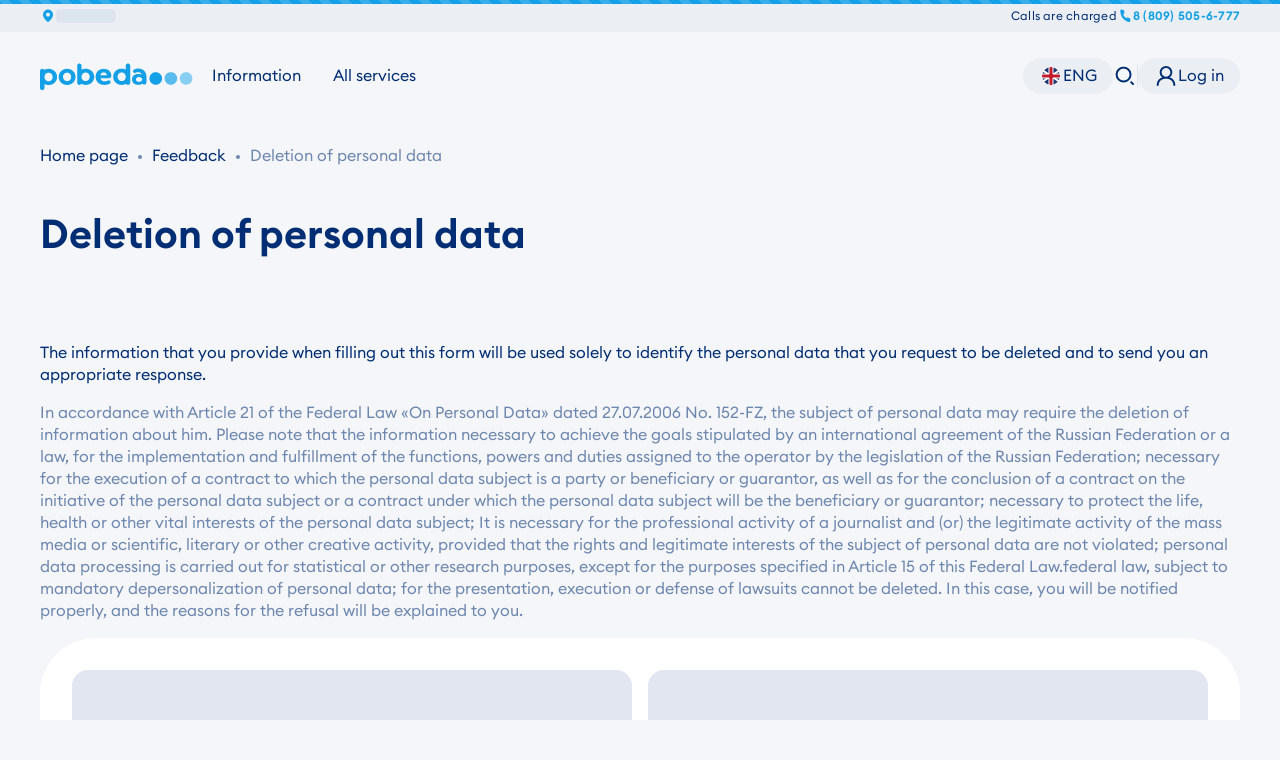

--- FILE ---
content_type: text/html; charset=utf-8
request_url: https://www.flypobeda.ru/en/feedback/udalenie-personalnyh-dannyh
body_size: 20805
content:
<!DOCTYPE html><html lang="en"><head><meta charSet="utf-8" data-next-head=""/><meta content="width=device-width, initial-scale=1.0, minimum-scale=1.0, maximum-scale=1.0, user-scalable=no, viewport-fit=cover, interactive-widget=resizes-content" name="viewport" data-next-head=""/><title data-next-head="">Pobeda Airlines LLC, Aeroflot Group</title><meta name="robots" content="index,follow" data-next-head=""/><meta name="description" content="Pobeda Airlines LLC, Aeroflot Group" data-next-head=""/><meta property="og:title" content="Pobeda Airlines LLC, Aeroflot Group" data-next-head=""/><meta property="og:description" content="Pobeda Airlines LLC, Aeroflot Group" data-next-head=""/><meta property="og:image" content="https://site-s3.flypobeda.ru/cms/cms/logo_pobeda_ru_1f44b2769c.svg" data-next-head=""/><meta property="og:image:width" content="664" data-next-head=""/><meta property="og:image:height" content="166" data-next-head=""/><script data-next-head="">window.__NEXT_I18NEXT_EXT={"initialI18nStore":{"en":{"site.common":{"show_all":"Show all","other_sections":"Other sections","account_login":"Log in","account_title":"Personal account","account_desc":"Manage your booking and services","search_placeholder":"Search","search_dialog_title":"Search","search_popular":"Popular searches","search_results_one":"{{count}} result found","search_results_other":"{{count}} results found","search_nothing_found":"Nothing found","lang_dialog_title":"Language","city_dialog_title":"City","city_search_placeholder":"City search","aria_close":"Close","aria_menu":"Menu","aria_search":"Search","aria_back":"Back","aria_forward":"Forward","page_num":"page {{pageNum}}","accessibility_mode":"Version for the Visually Impaired","color_scheme":"Color Scheme","color_scheme_light":"Light","color_scheme_dark":"Dark","font_size":"Font Size","redirecting":"Redirecting. Please wait...","pop_services_title":"Extra Services","pop_services_all":"All services","pop_services_more":"Learn more","price_from":"","dest_from":"from"},"site.widgets":{"lastname_placeholder":"Client's last name","pnr_or_ticket_placeholder":"Order or ticket number","ticket_placeholder":"Ticket number, example: 4251112223334","search":"Search","register":"Register","search_placeholder":"Search","required_field":"Required field","invalid_lastname":"Invalid surname","invalid_pnr_or_ticket":"Invalid number","invalid_ticket":"Invalid number","airport_not_found":"City not found","airport_departure_placeholder":"From where","airport_arrival_placeholder":"To where","adult_title":"Adults","adult_desc":"from 18 years","adult_desc_alt":"from 12 years","child_title":"Children","child_desc":"from 2 to 12 years","child_desc_alt":"from 0 to 18 years","infant_without_seat_title":"Babies without a seat","infant_without_seat_desc":"up to 2 years","infant_with_seat_title":"Babies with a seat","infant_with_seat_desc":"up to 2 years","teenager_title":"Teens","teenager_desc":"from 12 to 18 years","clients":"Customers","clients_one":"{{count}} customer","clients_other":"{{count}} customers","clients_age_title":"Specify the child's age","clients_age_label":"Child","clients_age_one":"{{count}} year old","clients_age_other":"{{count}} years old","date_placeholder":"Departing","return_date_placeholder":"Returning","return_ticket_not_needed":"No return ticket needed","date_dialog_title":"Departure date","return_date_dialog_title":"Return date","date_select":"Select departure date","return_date_select":"Select return date","has_promocode":"Promo code","promocode":"Promo code","hotel_search":"Search","hotel_region_not_found":"Nothing found","hotel_region_placeholder":"City, region","hotel_checkin_date_placeholder":"Check-in","hotel_checkout_date_placeholder":"Check-out","hotel_checkin_date_helper":"Check-in date","hotel_checkout_date_helper":"Check-out date","tab_avia":"Flight tickets","tab_hotel":"Hotels","dest_switch":"Switch"},"site.error-page":{"title":"Error","client_title":"Sorry, something went wrong","client_desc":"An unknown error has occurred, our specialists are already investigating the cause. Please go to the main page of the site.","500_title":"Intrernal Server Error","500_desc":"Our specialists are already investigating the cause. Please go to the main page of the site.","404_title":"Page not found","404_desc":"We are sorry that you could not find the necessary information. Please check the page address or go to the main page of the site.","main_page":"Home page","retry":"Try again"},"site.subscribe":{"subscribe":"Subscribe","email_placeholder":"Your email","subscribe_success":"We have sent you an email to confirm your subscription. If you haven't received it, it means you've already subscribed to our newsletters.","invalid_email":"Please enter a valid email address"},"site.server-errors":{"Internal server error":"An error has occurred. Please try again later.","email was sent but user has not subscribed":"Looks like you've already sent a subscription request. Please, check the mail.","user is already subscribed":"It looks like you are already subscribed to the newsletter. If you do not receive emails, contact the Contact Center.","email must be an email":"Please enter a valid email address"},"core.form-builder":{"add_document":"Add document","add_documents":"Add documents","uploaded_files":"Uploaded files: {{filesNumber}}","submit_form":"Submit form","add_button":"Add","remove_button":"Remove","privacy_policy":"I agree to <Link>the terms of personal data processing</Link>","default_fault_message":"An error has occurred. Please try again.","default_success_message":"Dear client, Your message is registered, and it will be processed. Please do not send the same message twice, as these messages might take longer to process. Thank you for understanding!","error_email":"Check email address format","error_phone":"Phone number is incorrect","error_date":"The date is incorrect","error_min_date":"The minimum date is {{minDate}}","error_max_date":"The maximum date is {{maxDate}}","error_required_field":"Required field","error_required_radio":"Сhoose one of the suggested options","error_min_length":"The field must contain at least {{fieldMinLength}} characters","error_max_length":"The field must contain no more than {{fieldMaxLength}} characters","error_type_string":"The field must contain letters","error_type_number":"The field must contain a number","error_type_boolean":"The field must contain a boolean value","error_type_array":"The field must contain an array of values","error_anyOf":"Choose one or more options","error_bic_only_digits":"BIC can only consist of digits","error_bic_nine_digits":"BIC can consist of only 9 digits","error_rs_only_digits":"Account number can only consist of digits","error_rs_twenty_digits":"Account number can consist of only 9 digits","error_rs_or_bic":"Invalid account number or BIC","error_min_number":"The value must be at least {{min}}","error_max_number":"The value must be no more than {{max}}","error_min_age":"The age must be more than or equal to {{minYears}}","error_max_age":"The age must be less than {{maxYears}}","error_date_not_in_future":"The date cannot be in the past","error_date_not_in_present_or_past":"The date cannot be in the future","error_exceed_max_char_number":"The allowed number of characters is exceeded: {{currentCharCount}} from {{maxCharCount}}","error_end_date_earlier_than_start_date":"The end date cannot be earlier than the start date","error_military_ID":"2 Cyrillic letters, 7 digits","certificate_of_birth":"Roman numerals 1-3 characters (I,V,X); 2 Cyrillic letters, 6 digits","file_input_description_one":"Maximum {{count}} file with total size up to {{maxFilesSizeInMB}} MB","file_input_description_other":"Maximum {{count}} files with total size up to {{maxFilesSizeInMB}} MB","file_input_title":"<span>Upload</span> or drag files to this window","file_size":"{{megabytes}} MB","warning_exceed_files_number":"The files were not added. You have selected more files than you can","warning_prohibition_upload_folders":"Upload only files. Folder uploads are not supported","error_exceed_total_files_size":"The total allowed files size has been exceeded","error_exceed_file_size":"The size of the attached file exceeds the allowed size","error_file_extention":"The file format {{extention}} does not match valid formats"},"core.locale-select":{"drawer_title":"Select language"},"site.flights-page":{"flight_number":"Flight number","departure":"Departure city","arrival":"Arrival city","take_off":"Departure","landing":"Arrival","buy_ticket":"Buy Ticket","show_more":"Show more","today":"Today"}}},"initialLocale":"en","ns":["site.common","site.widgets","site.error-page","site.subscribe","site.server-errors","core.form-builder","core.locale-select","site.flights-page"],"userConfig":{"i18n":{"locales":["en","ru"],"defaultLocale":"ru","localeDetection":false},"localePath":"/app/packages/locales/data","fallbackLng":false,"default":{"i18n":{"locales":["en","ru"],"defaultLocale":"ru","localeDetection":false},"localePath":"/app/packages/locales/data","fallbackLng":false}}};</script><script data-next-head="">window.__NEXT_REDUX_STORE_STATE={"navigationProgress#1":{"activators":[],"permanent":false},"adsPopup":{},"policyPopup":{"closed":false},"location#v1":{},"siteApi":{"queries":{"contentControllerGetGlobal({\"locale\":\"en\"})":{"status":"fulfilled","endpointName":"contentControllerGetGlobal","requestId":"bWwYhkbIhiFWfOIvheV64","originalArgs":{"locale":"en"},"startedTimeStamp":1767883151289,"data":{"en":{"publishedAt":"2022-10-10T11:41:57.884Z","header":{"logoTitle":"Pobeda Airlines LLC, Aeroflot Group","localeSelect":true,"loginBtn":true,"searchBtn":true,"headerPhone":{"id":7,"phone":"8 (809) 505-6-777","phoneComment":"Calls are charged"},"menu":[{"order":0,"title":"Information","url":"/information","target":"_self","children":[{"order":0,"title":"Before the flight","url":"/information#flight","target":"_self","children":[{"order":0,"title":"Hand luggage and baggage","url":"/information/luggage_baggage","target":"_self"},{"order":1,"title":"Check-in","url":"/information/registration","target":"_self"},{"order":2,"title":"Payment methods","url":"/information/payment-methods","target":"_self"},{"order":3,"title":"Ticket refund and change","url":"/information/refund-exchange","target":"_self"},{"order":4,"title":"Transport regulations","url":"/information/transport-regulations","target":"_self"},{"order":5,"title":"Fares and conditions","url":"/information/rates-and-conditions","target":"_self"},{"order":6,"title":"Travelling with children","url":"/information/traveling-with-children","target":"_self"},{"order":7,"title":"Customers with disabilities","url":"/en/information/disabilities","target":null}]},{"order":1,"title":"Useful information","url":"/information#useful","target":"_self","children":[{"order":0,"title":"For agencies","url":"/information/agencies","target":"_self"},{"order":1,"title":"Fare bundles","url":"/information/tariff-bundle","target":"_self"},{"order":2,"title":"Pobeda Backpack","url":"/information/shop","target":"_self"},{"order":3,"title":"Aeroflot Bonus","url":"/information/aeroflotbonus","target":"_self"},{"order":4,"title":"COVID–19","url":"/information/covid-19","target":"_self"}]},{"order":2,"title":"About the company","url":"/information#company","target":"_self","children":[{"order":0,"title":"About","url":"/information/about","target":"_self"},{"order":1,"title":"Contacts","url":"/information/contacts","target":"_self"},{"order":2,"title":"Feedback","url":"/feedback","target":"_self"},{"order":3,"title":"Press","url":"/information/press","target":"_self"}]}]},{"order":1,"title":"All services","url":"/services","target":"_self","children":[{"order":0,"title":"Online services","url":"/services#online","target":"_self","children":[{"order":0,"title":"Booking","url":"/","target":"_self"},{"order":1,"title":"Search low prices","url":"/bestoffers","target":"_self"},{"order":2,"title":"Manage my booking","url":"/services/booking-management","target":"_self"},{"order":3,"title":"Online check-in","url":"/services/checkin","target":"_self"},{"order":4,"title":"Flight tracker","url":"/services/online-board","target":"_self"},{"order":5,"title":"Entertainment system","url":"/services/entertainment","target":"_self"}]},{"order":1,"title":"Options","url":"/services#addons","target":"_self","children":[{"order":0,"title":"Seats","url":"/services/seat-selection","target":"_self"},{"order":1,"title":"In-flight food","url":"/services/meal","target":"_self"},{"order":2,"title":"Refund service","url":"/services/refund","target":"_self"},{"order":3,"title":"Air carriage of pets","url":"/services/perevozka-zhivotnykh","target":"_self"},{"order":4,"title":"Extra seat","url":"/services/extra-seat","target":"_self"},{"order":5,"title":"Unaccompanied child","url":"/services/unaccompanied-child","target":"_self"},{"order":6,"title":"Insurance","url":"/services/insurance","target":"_self"},{"order":7,"title":"Group booking","url":"/services/group-booking","target":"_self"},{"order":8,"title":"Installment payment","url":"/services/chastyami","target":"_self"},{"order":9,"title":"Transportation of weapons","url":"/services/weapon","target":"_self"}]},{"order":2,"title":"Partner services","url":"/services#from-partners","target":"_self","children":[{"order":0,"title":"Hotels","url":"https://flypobeda.ostrovok.ru/?lang=en&utm_source=wl&utm_medium=hotel&utm_campaign=mainpage&sid=e7ce9e7d-1dfd-489c-8185-40c44f0976cb","target":"_blank"},{"order":1,"title":"Rent a car","url":"https://pobeda.rentmotors.ru/en/","target":"_blank"},{"order":2,"title":"Transfer","url":"https://iway.ru/steporder/referallink?userID=55326&currency=RUB&lang=en","target":"_blank"},{"order":3,"title":"Excursions","url":"https://pobeda.tripster.pro/","target":"_blank"},{"order":4,"title":"Business Hall","url":"https://pobeda.vip-zal.ru/en/","target":"_blank"},{"order":5,"title":"Aeroexpress tickets","url":"https://pobeda.aeroexpress.ru/en","target":"_self"},{"order":6,"title":"Air Cargo and Express Mail","url":"/services/gruzoperevozki","target":"_self"},{"order":7,"title":"eSIM - internet for travel","url":"https://flypobeda.unisim.net/en?utm_source=pobeda&utm_medium=wl&utm_campaign=wl&utm_content=header_link","target":null}]}]}]},"footer":{"copyright":"© 2025, Pobeda Airlines LLC, Aeroflot Group","footerPhone":{"phone":"8 (809) 505-6-777","phoneComment":"Calls are charged"},"socialLinks":[{"url":"https://t.me/+_fDKIESKKHQzODQy","title":"Pobeda Airlines LLC, Aeroflot Group","icon":"tg"},{"url":"https://vk.com/flypobeda","title":"Pobeda Airlines LLC, Aeroflot Group","icon":"vk"},{"url":"https://dzen.ru/pobeda_aero","title":"Pobeda Airlines LLC, Aeroflot Group","icon":"dzen"}],"footerMobile":{"title":"Mobile application","description":"Calls are charged","qr":null},"footerConfidential":{"title":"Privacy Policy","url":"/en/privacy_policy"},"mobileLinks":[{"title":"Google Play","url":"https://cdn.flypobeda.ru/media/app/pobeda-1.0.2.1.apk","desc":null,"icon":"googleplay"},{"title":"AppStore","url":"https://apps.apple.com/ru/app/id1093863903","desc":null,"icon":"appstore"}],"menu":[{"order":0,"title":"-","url":"","target":null,"children":[{"order":0,"title":"Booking","url":"/","target":"_self"},{"order":1,"title":"Manage my booking","url":"/services/booking-management","target":"_self"},{"order":2,"title":"Check-in online","url":"/services/checkin","target":"_self"},{"order":3,"title":"Flight tracker","url":"/services/online-board","target":"_self"}]},{"order":1,"title":"All services","url":"/services","target":"_self","children":[{"order":0,"title":"Seats","url":"/services/seat-selection","target":"_self"},{"order":1,"title":"Air carriage of pets","url":"/services/perevozka-zhivotnykh","target":"_self"},{"order":2,"title":"Extra seat","url":"/services/extra-seat","target":"_self"},{"order":3,"title":"All services","url":"/services","target":"_self"}]},{"order":2,"title":"Before the flight","url":"/services","target":"_self","children":[{"order":0,"title":"Hand luggage and baggage","url":"/information/luggage_baggage","target":"_self"},{"order":1,"title":"Check-in","url":"/information/registration","target":"_self"},{"order":2,"title":"Travelling with children","url":"/information/traveling-with-children","target":"_self"},{"order":3,"title":"Fare bundles","url":"/information/tariff-bundle","target":"_self"}]},{"order":3,"title":"About us","url":"/information/about","target":null,"children":[{"order":0,"title":"Contacts","url":"/information/contacts","target":"_self"},{"order":1,"title":"Feedback","url":"/feedback","target":"_self"},{"order":2,"title":"About","url":"/information/about","target":"_self"},{"order":3,"title":"Press","url":"/information/press","target":"_self"}]}]},"subscribe":{"id":2,"title":"Subscribe to newsletter","description":"Be among the first to receive the best offers","showSubscribe":true,"confirm":"<p class=\"text-caption\" style=\"color: rgb(110, 135, 175);\">By clicking <strong class=\"font-weight-bold\">Subscribe</strong>, I associate myself with the <a href=\"https://cdn.flypobeda.ru/media/pravila/Pravila_Inform.pdf\" rel=\"noopener\">Rules for subscribing to the information</a></p>"},"seo":{"metaTitle":"Pobeda Airlines LLC, Aeroflot Group","metaDescription":"Pobeda Airlines LLC, Aeroflot Group","keywords":null,"metaRobots":null,"structuredData":null,"metaViewport":null,"canonicalURL":null,"metaImage":{"name":"","alternativeText":"logo-pobeda-ru.svg","caption":"logo-pobeda-ru.svg","width":664,"height":166,"hash":"logo_pobeda_ru_1f44b2769c","ext":".svg","mime":"image/svg+xml","size":3.06,"url":"https://site-s3.flypobeda.ru/cms/cms/logo_pobeda_ru_1f44b2769c.svg","previewUrl":null},"metaSocial":[{"socialNetwork":null,"title":null,"description":null,"image":null}]},"addons":{"id":3,"cookiePolicy":"<p>We use cookies. By staying on the site, you agree to their processing in accordance with the <a href=\"https://www.flypobeda.ru/en/privacy_policy\" rel=\"noopener\" target=\"_blank\">Privacy Policy</a>.</p>","checkinDesc":"<p><span style=\"color: rgb(110, 135, 175);\">Оnline check-in begins 24 hours before departure. </span><a href=\"/services/checkin\">More information</a></p>","bookingDesc":"<p><span style=\"color: rgb(110, 135, 175);\">Add the necessary options on the website. Here they are cheaper than at the airport.&nbsp;</span></p>","showOstrovok":true,"calendarMaxDays":365,"allowTeen":true,"showOstrovokForm":true,"winterDate":"2025-11-25","springDate":"2025-03-31","summerDate":"2025-05-20","autumnDate":"2025-09-22","showWinterLogo":true,"chatbot":null},"adsPopups":[],"adsHeaderMessages":[],"widgetLinks":[{"label":"Rent a car","url":"https://pobeda.rentmotors.ru/en/","order":10},{"label":"Transfer","url":"https://iway.ru/steporder/referallink?userID=55326&currency=RUB&lang=en","order":20},{"label":"Aeroexpress","url":"https://pobeda.aeroexpress.ru/en","order":30},{"label":"eSIM","url":"https://flypobeda.unisim.net/en?utm_source=pobeda&utm_medium=wl&utm_campaign=wl&utm_content=main_page_booking_form","order":40}]},"cached":true},"fulfilledTimeStamp":1767883151299},"miscControllerGetTranslations({\"locale\":\"en\"})":{"status":"fulfilled","endpointName":"miscControllerGetTranslations","requestId":"ztSVOtpVQjildV6kWpbti","originalArgs":{"locale":"en"},"startedTimeStamp":1767883151289,"data":{"translation":{},"locale":"en","cached":true},"fulfilledTimeStamp":1767883151301}},"mutations":{},"provided":{},"subscriptions":{},"config":{"online":true,"focused":true,"middlewareRegistered":true,"refetchOnFocus":false,"refetchOnReconnect":false,"refetchOnMountOrArgChange":false,"keepUnusedDataFor":60,"reducerPath":"siteApi","invalidationBehavior":"delayed"}}};</script><meta content="app-id=1093863903" name="apple-itunes-app"/><link href="/favicon/apple-touch-icon.png" rel="apple-touch-icon" sizes="180x180"/><link href="/favicon/favicon-32x32.png" rel="icon" sizes="32x32" type="image/png"/><link href="/favicon/favicon-16x16.png" rel="icon" sizes="16x16" type="image/png"/><link href="/manifest.json?v=4" rel="manifest"/><meta content="/favicon/browserconfig.xml" name="msapplication-config"/><meta content="#F4F6F9" name="msapplication-TileColor"/><meta content="#F4F6F9" name="theme-color"/><script>(function(m,e,t,r,i,k,a){m[i]=m[i]||function(){(m[i].a=m[i].a||[]).push(arguments)}; m[i].l=1*new Date(); for (var j = 0; j < document.scripts.length; j++) {if (document.scripts[j].src === r) { return; }} k=e.createElement(t),a=e.getElementsByTagName(t)[0],k.async=1,k.src=r,a.parentNode.insertBefore(k,a)})(window, document, "script", "https://mc.yandex.ru/metrika/tag.js", "ym"); ym(57630898, "init", { clickmap:true, trackLinks:true, accurateTrackBounce:true, webvisor:true, ecommerce:"dataLayer" });</script><noscript><img src="https://mc.yandex.ru/watch/57630898" style="position:fixed; left:-999px;" alt="" /></noscript><script type="text/javascript">!function(){var t=document.createElement("script");t.type="text/javascript",t.async=!0,t.src='https://vk.com/js/api/openapi.js?169',t.onload=function(){VK.Retargeting.Init("VK-RTRG-854098-1AoUp"),VK.Retargeting.Hit()},document.head.appendChild(t)}();</script><noscript><img src="https://vk.com/rtrg?p=VK-RTRG-854098-1AoUp" style="position:fixed; left:-999px;" alt="" /></noscript><script type="text/javascript">!function(){var t=document.createElement("script");t.type="text/javascript",t.async=!0,t.src='https://vk.com/js/api/openapi.js?169',t.onload=function(){VK.Retargeting.Init("VK-RTRG-1607624-bwnOd"),VK.Retargeting.Hit()},document.head.appendChild(t)}();</script><noscript><img src="https://vk.com/rtrg?p=VK-RTRG-1607624-bwnOd" style="position:fixed; left:-999px;" alt="" /></noscript><script type="text/javascript">var _tmr = window._tmr || (window._tmr = []);_tmr.push({id: "3326263", type: "pageView", start: (new Date()).getTime()});(function (d, w, id) {if (d.getElementById(id)) return;var ts = d.createElement("script"); ts.type = "text/javascript"; ts.async = true; ts.id = id;ts.src = "https://top-fwz1.mail.ru/js/code.js";var f = function () {var s = d.getElementsByTagName("script")[0]; s.parentNode.insertBefore(ts, s);};if (w.opera == "[object Opera]") { d.addEventListener("DOMContentLoaded", f, false); } else { f(); }})(document, window, "tmr-code")</script><noscript><img src="https://top-fwz1.mail.ru/counter?id=3326263;js=na" style="position:fixed; left:-9999px;" alt="" /></noscript><link data-next-font="size-adjust" rel="preconnect" href="/" crossorigin="anonymous"/><noscript data-n-css=""></noscript><script defer="" nomodule="" src="/_next/static/chunks/polyfills-42372ed130431b0a.js"></script><script src="/_next/static/chunks/webpack-85a93c8e2a5d2130.js" defer=""></script><script src="/_next/static/chunks/framework-21cc48bb303e02c5.js" defer=""></script><script src="/_next/static/chunks/main-b8465988405b89b2.js" defer=""></script><script src="/_next/static/chunks/pages/_app-74db49efec5a7023.js" defer=""></script><script src="/_next/static/chunks/481-9859a59bc5d61b4d.js" defer=""></script><script src="/_next/static/chunks/318-69e38e9918e4de50.js" defer=""></script><script src="/_next/static/chunks/144-5503dbe77f6a9d7e.js" defer=""></script><script src="/_next/static/chunks/201-41f207dfb287997d.js" defer=""></script><script src="/_next/static/chunks/pages/%5B%5B...path%5D%5D-44cfd0926078dc97.js" defer=""></script><script src="/_next/static/8e40801bd838c/_buildManifest.js" defer=""></script><script src="/_next/static/8e40801bd838c/_ssgManifest.js" defer=""></script><script></script><style data-emotion="dp-global animation-1mos065">@-webkit-keyframes animation-1mos065{from{-webkit-background-position:0 0;background-position:0 0;}to{-webkit-background-position:40px 0;background-position:40px 0;}}@keyframes animation-1mos065{from{-webkit-background-position:0 0;background-position:0 0;}to{-webkit-background-position:40px 0;background-position:40px 0;}}</style><style data-emotion="dp-global animation-151xhna">@-webkit-keyframes animation-151xhna{from,to{opacity:0.4;}50%{opacity:1;}}@keyframes animation-151xhna{from,to{opacity:0.4;}50%{opacity:1;}}</style><style data-emotion="dp-global animation-1qt4xee">@-webkit-keyframes animation-1qt4xee{33%,66%{-webkit-transform:scale(0.45);-moz-transform:scale(0.45);-ms-transform:scale(0.45);transform:scale(0.45);opacity:0.55;}}@keyframes animation-1qt4xee{33%,66%{-webkit-transform:scale(0.45);-moz-transform:scale(0.45);-ms-transform:scale(0.45);transform:scale(0.45);opacity:0.55;}}</style><style data-emotion="dp lw1vya-root 1cxrmio-bar 64excx-root-root 3q5aun-root-root 1ewutu1-root 8083n8-root-root-inner 1v73bsu-root-root 1n78pcx-root 19wvzyl-root joi6pq-root u64fu3-root 1bo2m88-root 1ecr2aq-root uptc9h-root-root-inner 1vtz9qg-root 15os4pu-imgWrapper 1c65d1k-root-root-root 1a6miki-root-root-root khrveb-root 1evuk35-root-root 1odq4wk-root-root 1hxia9n-root-root-root 1w5jbk6-root 5fq1mb-root-divider 7a0vg7-root-root-root b9ntp0-root 1vwgk15-root 2bb9cb-root 1imy77h-root 1u919iy-root ksfoax-root-root veund6-root wmdw9t-root 1q0ip1d-root-root skprbh-logoWrapper 1flgisf-root 1c7ydkf-root-root rr18i4-root-root a49f29-root-root 1g9myf6-root 6vwndy-root 1eupirk-root j7a5jm-root-root jtb07o-root 1i90pmo-root bnz6x7-root 1pxf87j-root-root 1cgv00c-CardBody-root-inner s83bke-root 5p3bt8-root-text qa3f2j-root qkm7nz-root-appButton xjsn83-root-phonesImage 1dsqicm-root 1blq1oc-root mq6n8m-root-root 3k11gn-root 1jqcz77-root 72nl5m-root-root y0pfvo-root-bottom 1v3tf8n-root-root 8mylts-root-root 1h56yrr-root-root 1emnz8m-root 1x26hds-root o0gth3-root-root 1dsqh26-root 1rulpk5-root qzmgi0-root 17mt4mm-root 1hox5xx-root-btn v01rs7-root-dot dlnqqi-root-title 1h9y6bl-root 5lbg2u-root-root-item q1mdxp-root 4xf8by-root 1acb9qt-footer rzw8wy-root-input egssn7-root-button">.dp-lw1vya-root{display:-webkit-box;display:-webkit-flex;display:-ms-flexbox;display:flex;min-height:100vh;-webkit-flex-direction:column;-ms-flex-direction:column;flex-direction:column;}.dp-1cxrmio-bar{height:100%;top:0;right:auto;bottom:0;left:0;position:absolute;-webkit-background-size:20px 20px;background-size:20px 20px;background-color:var(--dp-21);-webkit-transition:width 100ms linear;transition:width 100ms linear;-webkit-animation:animation-1mos065 1500ms linear infinite;animation:animation-1mos065 1500ms linear infinite;background-image:linear-gradient(45deg, rgba(255, 255, 255, 0.15) 25%, transparent 25%, transparent 50%, rgba(255, 255, 255, 0.15) 50%, rgba(255, 255, 255, 0.15) 75%, transparent 75%, transparent);}.dp-64excx-root-root{overflow:hidden;position:relative;background:var(--dp-20);height:24px;z-index:9999;background:none;position:fixed;top:0;right:0;bottom:auto;left:0;height:4px;}.dp-3q5aun-root-root{z-index:11;background:var(--dp-20);}@media (max-width: 1199.9px){.dp-3q5aun-root-root{display:none;}}@media (max-width: 1519.9px){.dp-1ewutu1-root{margin:0 40px;}}@media (max-width: 1199.9px){.dp-1ewutu1-root{margin:0 24px;}}@media (max-width: 719.9px){.dp-1ewutu1-root{margin:0 20px;}}@media (min-width: 1520px){.dp-1ewutu1-root{max-width:1440px;margin:0 auto;width:100%;}}@media (min-width: 1920px){.dp-1ewutu1-root{max-width:1440px;margin:0 auto;width:100%;}}.dp-8083n8-root-root-inner{display:-webkit-box;display:-webkit-flex;display:-ms-flexbox;display:flex;-webkit-flex-direction:row;-ms-flex-direction:row;flex-direction:row;-webkit-align-items:center;-webkit-box-align:center;-ms-flex-align:center;align-items:center;-webkit-box-pack:justify;-webkit-justify-content:space-between;justify-content:space-between;-webkit-box-flex-wrap:nowrap;-webkit-flex-wrap:nowrap;-ms-flex-wrap:nowrap;flex-wrap:nowrap;gap:var(--dp-6);height:32px;}@media (max-width: 1519.9px){.dp-8083n8-root-root-inner{margin:0 40px;}}@media (max-width: 1199.9px){.dp-8083n8-root-root-inner{margin:0 24px;}}@media (max-width: 719.9px){.dp-8083n8-root-root-inner{margin:0 20px;}}@media (min-width: 1520px){.dp-8083n8-root-root-inner{max-width:1440px;margin:0 auto;width:100%;}}@media (min-width: 1920px){.dp-8083n8-root-root-inner{max-width:1440px;margin:0 auto;width:100%;}}.dp-1v73bsu-root-root{-webkit-tap-highlight-color:transparent;cursor:pointer;-webkit-user-select:none;-moz-user-select:none;-ms-user-select:none;user-select:none;word-break:break-word;overflow-wrap:anywhere;max-width:100%;overflow:hidden;-webkit-align-items:center;-webkit-box-align:center;-ms-flex-align:center;align-items:center;vertical-align:top;display:-webkit-inline-box;display:-webkit-inline-flex;display:-ms-inline-flexbox;display:inline-flex;-webkit-box-pack:center;-ms-flex-pack:center;-webkit-justify-content:center;justify-content:center;gap:var(--dp-9);min-height:24px;border-radius:100px;font-size:var(--dp-52);font-family:Euclid Circular B;font-weight:600;letter-spacing:0.02em;line-height:var(--dp-53);text-transform:uppercase;color:var(--dp-21);}.dp-1v73bsu-root-root:focus-visible{outline-offset:2px;outline:2px solid var(--dp-21);}.dp-1v73bsu-root-root[data-disabled]{pointer-events:none;}.dp-1v73bsu-root-root.dp-1v73bsu-root-root:hover{transition-property:color;transition-duration:300ms;transition-timing-function:cubic-bezier(0.4, 0, 0.2, 1);}.dp-1v73bsu-root-root:hover{color:var(--dp-28);}.dp-1v73bsu-root-root:active{color:var(--dp-28);}.dp-1n78pcx-root{width:1em;height:1em;-webkit-flex-shrink:0;-ms-flex-negative:0;flex-shrink:0;display:block;font-size:16px;color:inherit;}.dp-19wvzyl-root{-webkit-transform:translateZ(0);position:relative;overflow:hidden;}.dp-19wvzyl-root::before,.dp-19wvzyl-root::after{position:absolute;content:"";top:0;right:0;bottom:0;left:0;}.dp-19wvzyl-root::before{background:var(--dp-19);}.dp-19wvzyl-root::after{background:var(--dp-24);-webkit-animation:animation-151xhna 1500ms linear infinite;animation:animation-151xhna 1500ms linear infinite;}.dp-joi6pq-root{display:-webkit-box;display:-webkit-flex;display:-ms-flexbox;display:flex;-webkit-flex-direction:row;-ms-flex-direction:row;flex-direction:row;-webkit-align-items:center;-webkit-box-align:center;-ms-flex-align:center;align-items:center;-webkit-box-flex-wrap:wrap;-webkit-flex-wrap:wrap;-ms-flex-wrap:wrap;flex-wrap:wrap;gap:var(--dp-13);}.dp-u64fu3-root{display:-webkit-box;display:-webkit-flex;display:-ms-flexbox;display:flex;-webkit-flex-direction:row;-ms-flex-direction:row;flex-direction:row;-webkit-align-items:center;-webkit-box-align:center;-ms-flex-align:center;align-items:center;-webkit-box-flex-wrap:wrap;-webkit-flex-wrap:wrap;-ms-flex-wrap:wrap;flex-wrap:wrap;gap:var(--dp-10);}.dp-1bo2m88-root{word-break:break-word;overflow-wrap:anywhere;font-size:var(--dp-52);font-family:Euclid Circular B;font-weight:400;letter-spacing:0.02em;line-height:var(--dp-53);text-transform:none;max-width:100%;overflow:hidden;text-align:inherit;text-overflow:clip;color:var(--dp-22);}.dp-1ecr2aq-root{z-index:0;position:relative;top:0;-webkit-flex-shrink:0;-ms-flex-negative:0;flex-shrink:0;contain:layout;}.dp-1ecr2aq-root::before{-webkit-transform:translate3d(0,0,0);-moz-transform:translate3d(0,0,0);-ms-transform:translate3d(0,0,0);transform:translate3d(0,0,0);position:absolute;content:"";z-index:-1;top:0;right:0;bottom:0;left:0;background:var(--dp-19);border-bottom:0 solid var(--dp-37);}@media (max-width: 1199.9px){.dp-1ecr2aq-root{z-index:12;}.dp-1ecr2aq-root[data-floating]{-webkit-backdrop-filter:blur(16px);backdrop-filter:blur(16px);}.dp-1ecr2aq-root[data-floating]:before{opacity:0.9;border-bottom-width:1px;}.dp-1ecr2aq-root[data-menu-opened-mobile]:before{opacity:1;background:var(--dp-18);border-bottom-width:1px;}}@media (min-width: 1200px){.dp-1ecr2aq-root{z-index:10;}.dp-1ecr2aq-root[data-inverse-desktop]:before{background:none;}.dp-1ecr2aq-root[data-floating]{-webkit-backdrop-filter:blur(16px);backdrop-filter:blur(16px);}.dp-1ecr2aq-root[data-floating]:before{opacity:0.9;border-bottom-width:1px;}.dp-1ecr2aq-root[data-menu-opened-desktop]:before{opacity:1;background:var(--dp-18);border-bottom-width:1px;}}.dp-uptc9h-root-root-inner{display:-webkit-box;display:-webkit-flex;display:-ms-flexbox;display:flex;-webkit-flex-direction:row;-ms-flex-direction:row;flex-direction:row;-webkit-align-items:center;-webkit-box-align:center;-ms-flex-align:center;align-items:center;-webkit-box-pack:justify;-webkit-justify-content:space-between;justify-content:space-between;-webkit-box-flex-wrap:nowrap;-webkit-flex-wrap:nowrap;-ms-flex-wrap:nowrap;flex-wrap:nowrap;gap:var(--dp-6);}@media (max-width: 1519.9px){.dp-uptc9h-root-root-inner{margin:0 40px;}}@media (max-width: 1199.9px){.dp-uptc9h-root-root-inner{margin:0 24px;}}@media (max-width: 719.9px){.dp-uptc9h-root-root-inner{margin:0 20px;}}@media (min-width: 1520px){.dp-uptc9h-root-root-inner{max-width:1440px;margin:0 auto;width:100%;}}@media (min-width: 1920px){.dp-uptc9h-root-root-inner{max-width:1440px;margin:0 auto;width:100%;}}@media (max-width: 1199.9px){.dp-uptc9h-root-root-inner{height:64px;}}@media (min-width: 1200px){.dp-uptc9h-root-root-inner{height:88px;}}.dp-1vtz9qg-root{position:relative;contain:content;}.dp-15os4pu-imgWrapper{position:relative;}.dp-15os4pu-imgWrapper[data-hidden]{opacity:0;}.dp-1c65d1k-root-root-root{-webkit-tap-highlight-color:transparent;cursor:pointer;display:block;}.dp-1c65d1k-root-root-root:focus-visible{outline-offset:2px;outline:2px solid var(--dp-21);}.dp-1c65d1k-root-root-root img{width:auto;max-height:40px;display:block;height:var(--dp-7);}@media (max-width: 1199.9px){.dp-1c65d1k-root-root-root{display:none;}}.dp-1a6miki-root-root-root{-webkit-tap-highlight-color:transparent;cursor:pointer;display:block;}.dp-1a6miki-root-root-root:focus-visible{outline-offset:2px;outline:2px solid var(--dp-21);}.dp-1a6miki-root-root-root img{width:auto;max-height:40px;display:block;height:var(--dp-7);}@media (min-width: 1200px){.dp-1a6miki-root-root-root{display:none;}}.dp-khrveb-root{display:-webkit-box;display:-webkit-flex;display:-ms-flexbox;display:flex;-webkit-flex-direction:row;-ms-flex-direction:row;flex-direction:row;-webkit-align-items:center;-webkit-box-align:center;-ms-flex-align:center;align-items:center;-webkit-box-flex-wrap:wrap;-webkit-flex-wrap:wrap;-ms-flex-wrap:wrap;flex-wrap:wrap;gap:var(--dp-12);}.dp-1evuk35-root-root{display:-webkit-box;display:-webkit-flex;display:-ms-flexbox;display:flex;-webkit-flex-direction:row;-ms-flex-direction:row;flex-direction:row;-webkit-align-items:center;-webkit-box-align:center;-ms-flex-align:center;align-items:center;-webkit-box-flex-wrap:wrap;-webkit-flex-wrap:wrap;-ms-flex-wrap:wrap;flex-wrap:wrap;gap:var(--dp-12);-webkit-flex:1;-ms-flex:1;flex:1;}@media (max-width: 1199.9px){.dp-1evuk35-root-root{display:none;}}.dp-1odq4wk-root-root{display:-webkit-box;display:-webkit-flex;display:-ms-flexbox;display:flex;-webkit-flex-direction:row;-ms-flex-direction:row;flex-direction:row;-webkit-align-items:center;-webkit-box-align:center;-ms-flex-align:center;align-items:center;-webkit-box-pack:justify;-webkit-justify-content:space-between;justify-content:space-between;-webkit-box-flex-wrap:wrap;-webkit-flex-wrap:wrap;-ms-flex-wrap:wrap;flex-wrap:wrap;gap:var(--dp-12);-webkit-flex:1;-ms-flex:1;flex:1;}.dp-1hxia9n-root-root-root{-webkit-tap-highlight-color:transparent;cursor:pointer;-webkit-user-select:none;-moz-user-select:none;-ms-user-select:none;user-select:none;word-break:break-word;overflow-wrap:anywhere;max-width:100%;overflow:hidden;-webkit-align-items:center;-webkit-box-align:center;-ms-flex-align:center;align-items:center;vertical-align:top;display:-webkit-inline-box;display:-webkit-inline-flex;display:-ms-inline-flexbox;display:inline-flex;-webkit-box-pack:center;-ms-flex-pack:center;-webkit-justify-content:center;justify-content:center;gap:var(--dp-10);transition-property:color,opacity;transition-duration:150ms;transition-timing-function:cubic-bezier(0.4, 0, 0.2, 1);font-size:var(--dp-48);font-family:Euclid Circular B;font-weight:400;letter-spacing:normal;line-height:var(--dp-49);text-transform:none;min-height:auto;color:var(--dp-22);transition-property:none;margin:0 var(--dp-12);}.dp-1hxia9n-root-root-root:focus-visible{outline-offset:2px;outline:2px solid var(--dp-21);}.dp-1hxia9n-root-root-root[data-disabled]{pointer-events:none;}.dp-1hxia9n-root-root-root:hover{opacity:0.7;}.dp-1hxia9n-root-root-root:active{opacity:0.55;}.dp-1hxia9n-root-root-root[data-muted]{color:var(--dp-29);opacity:1;}.dp-1hxia9n-root-root-root:hover{transition-property:color;}.dp-1hxia9n-root-root-root[data-inverse]{color:var(--dp-33);}.dp-1w5jbk6-root{width:1em;height:1em;-webkit-flex-shrink:0;-ms-flex-negative:0;flex-shrink:0;display:block;font-size:24px;color:inherit;}.dp-5fq1mb-root-divider{background:var(--dp-37);height:1.5em;width:1px;}.dp-5fq1mb-root-divider[data-inverse]{opacity:0.6;}.dp-7a0vg7-root-root-root{-webkit-tap-highlight-color:transparent;cursor:pointer;-webkit-user-select:none;-moz-user-select:none;-ms-user-select:none;user-select:none;word-break:break-word;overflow-wrap:anywhere;max-width:100%;overflow:hidden;-webkit-align-items:center;-webkit-box-align:center;-ms-flex-align:center;align-items:center;vertical-align:top;display:-webkit-inline-box;display:-webkit-inline-flex;display:-ms-inline-flexbox;display:inline-flex;-webkit-box-pack:center;-ms-flex-pack:center;-webkit-justify-content:center;justify-content:center;gap:var(--dp-10);min-height:36px;height:100%;padding-right:var(--dp-13);margin-right:calc(-1 * var(--dp-13));}.dp-7a0vg7-root-root-root:focus-visible{outline-offset:2px;outline:2px solid var(--dp-21);}.dp-7a0vg7-root-root-root[data-disabled]{pointer-events:none;}@media (min-width: 1200px){.dp-7a0vg7-root-root-root{display:none;}}.dp-b9ntp0-root{width:1em;height:1em;-webkit-flex-shrink:0;-ms-flex-negative:0;flex-shrink:0;display:block;font-size:24px;color:var(--dp-22);}.dp-1vwgk15-root{-webkit-box-flex:1;-webkit-flex-grow:1;-ms-flex-positive:1;flex-grow:1;display:-webkit-box;display:-webkit-flex;display:-ms-flexbox;display:flex;position:relative;-webkit-flex-direction:column;-ms-flex-direction:column;flex-direction:column;}.dp-2bb9cb-root{width:100%;height:var(--dp-12);}.dp-1imy77h-root{width:100%;height:var(--dp-13);}.dp-1u919iy-root{display:-webkit-box;display:-webkit-flex;display:-ms-flexbox;display:flex;-webkit-flex-direction:column;-ms-flex-direction:column;flex-direction:column;-webkit-align-items:stretch;-webkit-box-align:stretch;-ms-flex-align:stretch;align-items:stretch;gap:var(--dp-11);}.dp-ksfoax-root-root{word-break:break-word;overflow-wrap:anywhere;font-size:var(--dp-48);font-family:Euclid Circular B;font-weight:400;letter-spacing:normal;line-height:var(--dp-49);text-transform:none;max-width:100%;overflow:hidden;text-align:inherit;text-overflow:clip;color:var(--dp-22);overflow:visible;}.dp-ksfoax-root-root .text-center{text-align:center;}.dp-ksfoax-root-root .text-right{text-align:right;}.dp-ksfoax-root-root .text-uppercase{text-transform:uppercase;}.dp-ksfoax-root-root .rounded-circle{border-radius:50%;overflow:hidden;}.dp-ksfoax-root-root .card{display:-webkit-box;display:-webkit-flex;display:-ms-flexbox;display:flex;-webkit-flex-direction:column;-ms-flex-direction:column;flex-direction:column;border-radius:var(--dp-14);}.dp-ksfoax-root-root .card.bg-white{background:var(--dp-18);}.dp-ksfoax-root-root .card.bg-light{background:var(--dp-20);}.dp-ksfoax-root-root .card.bg-secondary{background:var(--dp-19);}.dp-ksfoax-root-root .card-body{padding:var(--dp-6);-webkit-flex:1;-ms-flex:1;flex:1;}.dp-ksfoax-root-root .card-footer{padding:var(--dp-6);padding-top:0;-webkit-flex-shrink:0;-ms-flex-negative:0;flex-shrink:0;}.dp-ksfoax-root-root ul.columnizer{-webkit-column-count:5;column-count:5;}@media (max-width: 1919.9px){.dp-ksfoax-root-root ul.columnizer{-webkit-column-count:3;column-count:3;}}@media (max-width: 1199.9px){.dp-ksfoax-root-root ul.columnizer{-webkit-column-count:2;column-count:2;}}.dp-ksfoax-root-root ul.columnizer li{margin:0;list-style:none;padding:var(--dp-10) var(--dp-12);}.dp-ksfoax-root-root .d-flex{display:-webkit-box;display:-webkit-flex;display:-ms-flexbox;display:flex;-webkit-box-flex-wrap:wrap;-webkit-flex-wrap:wrap;-ms-flex-wrap:wrap;flex-wrap:wrap;gap:var(--dp-12);}.dp-ksfoax-root-root .d-flex.align-items-center{-webkit-align-items:center;-webkit-box-align:center;-ms-flex-align:center;align-items:center;}.dp-ksfoax-root-root .d-flex .flex-grow-1{-webkit-flex:1;-ms-flex:1;flex:1;}.dp-ksfoax-root-root .float-left{float:left;}.dp-ksfoax-root-root .float-right{float:right;}.dp-ksfoax-root-root .image-shadow{box-shadow:0px 0px 32px 0px var(--dp-1),0px 40px 32px 0px var(--dp-2);border-radius:var(--dp-13);}.dp-ksfoax-root-root img{border-style:none;vertical-align:middle;}.dp-ksfoax-root-root strong,.dp-ksfoax-root-root b{font-weight:bolder;}.dp-ksfoax-root-root em{font-style:italic;}.dp-ksfoax-root-root h1:not(:last-child),.dp-ksfoax-root-root h2:not(:last-child),.dp-ksfoax-root-root h3:not(:last-child),.dp-ksfoax-root-root h4:not(:last-child),.dp-ksfoax-root-root h5:not(:last-child),.dp-ksfoax-root-root h6:not(:last-child),.dp-ksfoax-root-root p:not(:last-child){margin-bottom:var(--dp-12);}.dp-ksfoax-root-root .text-description{color:var(--dp-31);}.dp-ksfoax-root-root[data-inverse] .text-description{color:var(--dp-34);}.dp-ksfoax-root-root:not([data-notypo]) .text-mega{font-size:var(--dp-55);font-family:Euclid Circular B;font-weight:600;letter-spacing:normal;line-height:var(--dp-56);text-transform:none;}.dp-ksfoax-root-root:not([data-notypo]) .text-caption{font-size:var(--dp-52);font-family:Euclid Circular B;font-weight:400;letter-spacing:0.02em;line-height:var(--dp-53);text-transform:none;}.dp-ksfoax-root-root:not([data-notypo]) .text-accent{font-size:var(--dp-50);font-family:Euclid Circular B;font-weight:600;letter-spacing:normal;line-height:var(--dp-51);text-transform:uppercase;}.dp-ksfoax-root-root:not([data-notypo]) h1,.dp-ksfoax-root-root:not([data-notypo]) .text-h1{font-size:var(--dp-42);font-family:Euclid Circular B;font-weight:600;letter-spacing:normal;line-height:var(--dp-43);text-transform:none;}.dp-ksfoax-root-root:not([data-notypo]) h2,.dp-ksfoax-root-root:not([data-notypo]) .text-h2{font-size:var(--dp-44);font-family:Euclid Circular B;font-weight:600;letter-spacing:normal;line-height:var(--dp-45);text-transform:none;}.dp-ksfoax-root-root:not([data-notypo]) h3,.dp-ksfoax-root-root:not([data-notypo]) .text-h3{font-size:var(--dp-46);font-family:Euclid Circular B;font-weight:600;letter-spacing:normal;line-height:var(--dp-47);text-transform:none;}.dp-ksfoax-root-root:not([data-notypo]) h4,.dp-ksfoax-root-root:not([data-notypo]) .text-h4{font-size:var(--dp-48);font-family:Euclid Circular B;font-weight:600;letter-spacing:normal;line-height:var(--dp-49);text-transform:none;}.dp-ksfoax-root-root:not([data-notypo]) p,.dp-ksfoax-root-root:not([data-notypo]) .text-paragraph,.dp-ksfoax-root-root:not([data-notypo]) .text-description{font-size:var(--dp-48);font-family:Euclid Circular B;font-weight:400;letter-spacing:normal;line-height:var(--dp-49);text-transform:none;}.dp-ksfoax-root-root:not([data-notypo]) .display-4{font-size:var(--dp-46);font-family:Euclid Circular B;font-weight:400;letter-spacing:0.01em;line-height:var(--dp-47);text-transform:none;}.dp-ksfoax-root-root ul{margin-bottom:var(--dp-12);}.dp-ksfoax-root-root ul>li{list-style:disc;margin-left:24px;margin-bottom:var(--dp-10);}.dp-ksfoax-root-root ul>li::marker{color:var(--dp-21);}.dp-veund6-root{padding:var(--dp-15) 0 max(var(--dp-13), env(safe-area-inset-bottom, 0));background:var(--dp-19);-webkit-flex-shrink:0;-ms-flex-negative:0;flex-shrink:0;}.dp-wmdw9t-root{display:-webkit-box;display:-webkit-flex;display:-ms-flexbox;display:flex;-webkit-box-flex-wrap:wrap;-webkit-flex-wrap:wrap;-ms-flex-wrap:wrap;flex-wrap:wrap;-webkit-align-items:stretch;-webkit-box-align:stretch;-ms-flex-align:stretch;align-items:stretch;-webkit-align-content:stretch;-ms-flex-line-pack:stretch;align-content:stretch;margin:calc(var(--dp-12) / -2);}.dp-1q0ip1d-root-root{display:-webkit-box;display:-webkit-flex;display:-ms-flexbox;display:flex;-webkit-box-flex-wrap:wrap;-webkit-flex-wrap:wrap;-ms-flex-wrap:wrap;flex-wrap:wrap;-webkit-align-items:stretch;-webkit-box-align:stretch;-ms-flex-align:stretch;align-items:stretch;-webkit-align-content:stretch;-ms-flex-line-pack:stretch;align-content:stretch;margin:calc(var(--dp-12) / -2);}@media (max-width: 719.9px){.dp-1q0ip1d-root-root.dp-1q0ip1d-root-root{display:none;}}.dp-skprbh-logoWrapper{min-height:calc(var(--dp-47) + var(--dp-12) * 2);display:-webkit-box;display:-webkit-flex;display:-ms-flexbox;display:flex;-webkit-align-items:center;-webkit-box-align:center;-ms-flex-align:center;align-items:center;}.dp-1flgisf-root{-webkit-flex-shrink:0;-ms-flex-negative:0;flex-shrink:0;padding:calc(var(--dp-12) / 2);-webkit-box-flex:0;-webkit-flex-grow:0;-ms-flex-positive:0;flex-grow:0;-webkit-flex-basis:100%;-ms-flex-preferred-size:100%;flex-basis:100%;max-width:100%;}@media (min-width: 720px){.dp-1flgisf-root{-webkit-box-flex:0;-webkit-flex-grow:0;-ms-flex-positive:0;flex-grow:0;-webkit-flex-basis:50%;-ms-flex-preferred-size:50%;flex-basis:50%;max-width:50%;}}@media (min-width: 1200px){.dp-1flgisf-root{-webkit-box-flex:0;-webkit-flex-grow:0;-ms-flex-positive:0;flex-grow:0;-webkit-flex-basis:25%;-ms-flex-preferred-size:25%;flex-basis:25%;max-width:25%;}}.dp-1c7ydkf-root-root{-webkit-tap-highlight-color:transparent;cursor:pointer;display:block;}.dp-1c7ydkf-root-root:focus-visible{outline-offset:2px;outline:2px solid var(--dp-21);}.dp-1c7ydkf-root-root img{width:auto;max-height:40px;display:block;height:var(--dp-7);}.dp-rr18i4-root-root{-webkit-tap-highlight-color:transparent;cursor:pointer;-webkit-user-select:none;-moz-user-select:none;-ms-user-select:none;user-select:none;word-break:break-word;overflow-wrap:anywhere;max-width:100%;overflow:hidden;-webkit-align-items:center;-webkit-box-align:center;-ms-flex-align:center;align-items:center;vertical-align:top;display:-webkit-inline-box;display:-webkit-inline-flex;display:-ms-inline-flexbox;display:inline-flex;-webkit-box-pack:center;-ms-flex-pack:center;-webkit-justify-content:center;justify-content:center;gap:var(--dp-10);padding-top:var(--dp-10);padding-bottom:var(--dp-10);transition-property:color,opacity;transition-duration:150ms;transition-timing-function:cubic-bezier(0.4, 0, 0.2, 1);font-size:var(--dp-48);font-family:Euclid Circular B;font-weight:400;letter-spacing:normal;line-height:var(--dp-49);text-transform:none;min-height:auto;color:var(--dp-22);}.dp-rr18i4-root-root:focus-visible{outline-offset:2px;outline:2px solid var(--dp-21);}.dp-rr18i4-root-root[data-disabled]{pointer-events:none;}.dp-rr18i4-root-root:hover{opacity:0.7;}.dp-rr18i4-root-root:active{opacity:0.55;}.dp-rr18i4-root-root[data-muted]{color:var(--dp-29);opacity:1;}.dp-a49f29-root-root{-webkit-tap-highlight-color:transparent;cursor:pointer;-webkit-user-select:none;-moz-user-select:none;-ms-user-select:none;user-select:none;word-break:break-word;overflow-wrap:anywhere;max-width:100%;overflow:hidden;-webkit-align-items:center;-webkit-box-align:center;-ms-flex-align:center;align-items:center;vertical-align:top;display:-webkit-inline-box;display:-webkit-inline-flex;display:-ms-inline-flexbox;display:inline-flex;-webkit-box-pack:center;-ms-flex-pack:center;-webkit-justify-content:center;justify-content:center;gap:var(--dp-10);padding-top:var(--dp-12);padding-bottom:var(--dp-12);transition-property:color,opacity;transition-duration:150ms;transition-timing-function:cubic-bezier(0.4, 0, 0.2, 1);font-size:var(--dp-46);font-family:Euclid Circular B;font-weight:600;letter-spacing:normal;line-height:var(--dp-47);text-transform:none;min-height:auto;color:var(--dp-22);}.dp-a49f29-root-root:focus-visible{outline-offset:2px;outline:2px solid var(--dp-21);}.dp-a49f29-root-root[data-disabled]{pointer-events:none;}.dp-a49f29-root-root:hover{opacity:0.7;}.dp-a49f29-root-root:active{opacity:0.55;}.dp-a49f29-root-root[data-muted]{color:var(--dp-29);opacity:1;}@media (min-width: 720px){.dp-1g9myf6-root{display:none;}}.dp-6vwndy-root{display:-webkit-box;display:-webkit-flex;display:-ms-flexbox;display:flex;-webkit-flex-direction:column;-ms-flex-direction:column;flex-direction:column;-webkit-align-items:stretch;-webkit-box-align:stretch;-ms-flex-align:stretch;align-items:stretch;gap:var(--dp-12);}.dp-1eupirk-root{display:-webkit-box;display:-webkit-flex;display:-ms-flexbox;display:flex;-webkit-flex-direction:column;-ms-flex-direction:column;flex-direction:column;-webkit-align-items:flex-start;-webkit-box-align:flex-start;-ms-flex-align:flex-start;align-items:flex-start;}.dp-j7a5jm-root-root{-webkit-tap-highlight-color:transparent;cursor:pointer;-webkit-user-select:none;-moz-user-select:none;-ms-user-select:none;user-select:none;word-break:break-word;overflow-wrap:anywhere;max-width:100%;overflow:hidden;-webkit-align-items:center;-webkit-box-align:center;-ms-flex-align:center;align-items:center;vertical-align:top;display:-webkit-inline-box;display:-webkit-inline-flex;display:-ms-inline-flexbox;display:inline-flex;-webkit-box-pack:justify;-webkit-justify-content:space-between;justify-content:space-between;gap:var(--dp-10);width:100%;padding-top:var(--dp-12);padding-bottom:var(--dp-12);transition-property:color,opacity;transition-duration:150ms;transition-timing-function:cubic-bezier(0.4, 0, 0.2, 1);font-size:var(--dp-46);font-family:Euclid Circular B;font-weight:600;letter-spacing:normal;line-height:var(--dp-47);text-transform:none;min-height:auto;color:var(--dp-22);}.dp-j7a5jm-root-root:focus-visible{outline-offset:2px;outline:2px solid var(--dp-21);}.dp-j7a5jm-root-root[data-disabled]{pointer-events:none;}.dp-j7a5jm-root-root:hover{opacity:0.7;}.dp-j7a5jm-root-root:active{opacity:0.55;}.dp-j7a5jm-root-root[data-muted]{color:var(--dp-29);opacity:1;}.dp-jtb07o-root{background:var(--dp-37);height:1px;width:auto;}.dp-1i90pmo-root{width:100%;height:var(--dp-6);}.dp-bnz6x7-root{-webkit-flex-shrink:0;-ms-flex-negative:0;flex-shrink:0;padding:calc(var(--dp-12) / 2);-webkit-box-flex:0;-webkit-flex-grow:0;-ms-flex-positive:0;flex-grow:0;-webkit-flex-basis:100%;-ms-flex-preferred-size:100%;flex-basis:100%;max-width:100%;}@media (min-width: 1200px){.dp-bnz6x7-root{-webkit-box-flex:0;-webkit-flex-grow:0;-ms-flex-positive:0;flex-grow:0;-webkit-flex-basis:75%;-ms-flex-preferred-size:75%;flex-basis:75%;max-width:75%;}}.dp-1pxf87j-root-root{display:-webkit-box;display:-webkit-flex;display:-ms-flexbox;display:flex;-webkit-flex-direction:column;-ms-flex-direction:column;flex-direction:column;background:var(--dp-20);border-radius:var(--dp-14);min-height:100%;}.dp-1cgv00c-CardBody-root-inner{-webkit-flex-shrink:0;-ms-flex-negative:0;flex-shrink:0;padding:var(--dp-6);padding:var(--dp-13) var(--dp-6);}.dp-1cgv00c-CardBody-root-inner+.dp-CardBody-root-ref{padding-top:0;}.dp-s83bke-root{display:-webkit-box;display:-webkit-flex;display:-ms-flexbox;display:flex;-webkit-flex-direction:row;-ms-flex-direction:row;flex-direction:row;-webkit-align-items:center;-webkit-box-align:center;-ms-flex-align:center;align-items:center;-webkit-box-flex-wrap:wrap;-webkit-flex-wrap:wrap;-ms-flex-wrap:wrap;flex-wrap:wrap;gap:var(--dp-7);}.dp-5p3bt8-root-text{display:-webkit-box;display:-webkit-flex;display:-ms-flexbox;display:flex;-webkit-flex-direction:column;-ms-flex-direction:column;flex-direction:column;-webkit-align-items:stretch;-webkit-box-align:stretch;-ms-flex-align:stretch;align-items:stretch;gap:var(--dp-12);-webkit-flex:1;-ms-flex:1;flex:1;}.dp-qa3f2j-root{word-break:break-word;overflow-wrap:anywhere;font-size:var(--dp-46);font-family:Euclid Circular B;font-weight:600;letter-spacing:normal;line-height:var(--dp-47);text-transform:none;max-width:100%;overflow:hidden;text-align:inherit;text-overflow:clip;color:var(--dp-22);}.dp-qkm7nz-root-appButton{-webkit-tap-highlight-color:transparent;cursor:pointer;-webkit-user-select:none;-moz-user-select:none;-ms-user-select:none;user-select:none;word-break:break-word;overflow-wrap:anywhere;max-width:100%;overflow:hidden;-webkit-align-items:center;-webkit-box-align:center;-ms-flex-align:center;align-items:center;vertical-align:top;display:-webkit-inline-box;display:-webkit-inline-flex;display:-ms-inline-flexbox;display:inline-flex;-webkit-box-pack:center;-ms-flex-pack:center;-webkit-justify-content:center;justify-content:center;gap:var(--dp-10);width:120px;}.dp-qkm7nz-root-appButton:focus-visible{outline-offset:2px;outline:2px solid var(--dp-21);}.dp-qkm7nz-root-appButton[data-disabled]{pointer-events:none;}@media (max-width: 719.9px){.dp-xjsn83-root-phonesImage{display:none;}}.dp-xjsn83-root-phonesImage.dp-xjsn83-root-phonesImage{margin:-22px -22px -22px 0;}.dp-1dsqicm-root{-webkit-flex-shrink:0;-ms-flex-negative:0;flex-shrink:0;padding:calc(var(--dp-12) / 2);-webkit-box-flex:0;-webkit-flex-grow:0;-ms-flex-positive:0;flex-grow:0;-webkit-flex-basis:100%;-ms-flex-preferred-size:100%;flex-basis:100%;max-width:100%;}@media (min-width: 1200px){.dp-1dsqicm-root{-webkit-box-flex:0;-webkit-flex-grow:0;-ms-flex-positive:0;flex-grow:0;-webkit-flex-basis:25%;-ms-flex-preferred-size:25%;flex-basis:25%;max-width:25%;}}.dp-1blq1oc-root{display:-webkit-box;display:-webkit-flex;display:-ms-flexbox;display:flex;-webkit-flex-direction:row;-ms-flex-direction:row;flex-direction:row;-webkit-align-items:center;-webkit-box-align:center;-ms-flex-align:center;align-items:center;-webkit-box-flex-wrap:nowrap;-webkit-flex-wrap:nowrap;-ms-flex-wrap:nowrap;flex-wrap:nowrap;gap:var(--dp-10);}.dp-1blq1oc-root>*{-webkit-flex:1 0;-ms-flex:1 0;flex:1 0;}.dp-mq6n8m-root-root{-webkit-tap-highlight-color:transparent;cursor:pointer;-webkit-user-select:none;-moz-user-select:none;-ms-user-select:none;user-select:none;word-break:break-word;overflow-wrap:anywhere;max-width:100%;overflow:hidden;-webkit-align-items:center;-webkit-box-align:center;-ms-flex-align:center;align-items:center;vertical-align:top;display:-webkit-inline-box;display:-webkit-inline-flex;display:-ms-inline-flexbox;display:inline-flex;-webkit-box-pack:center;-ms-flex-pack:center;-webkit-justify-content:center;justify-content:center;gap:var(--dp-10);min-height:var(--dp-15);padding-left:var(--dp-12);padding-right:var(--dp-12);border-radius:100px;font-size:var(--dp-48);font-family:Euclid Circular B;font-weight:400;letter-spacing:normal;line-height:var(--dp-49);text-transform:none;z-index:0;position:relative;color:var(--dp-22);}.dp-mq6n8m-root-root:focus-visible{outline-offset:2px;outline:2px solid var(--dp-21);}.dp-mq6n8m-root-root[data-disabled]{pointer-events:none;}.dp-mq6n8m-root-root.dp-mq6n8m-root-root:hover{transition-property:color;transition-duration:300ms;transition-timing-function:cubic-bezier(0.4, 0, 0.2, 1);}.dp-mq6n8m-root-root::before{-webkit-transform:translate3d(0,0,0);-moz-transform:translate3d(0,0,0);-ms-transform:translate3d(0,0,0);transform:translate3d(0,0,0);position:absolute;content:"";z-index:-1;top:0;right:0;bottom:0;left:0;background:var(--dp-20);}.dp-mq6n8m-root-root:hover{color:var(--dp-21);}.dp-mq6n8m-root-root:active{color:var(--dp-28);}.dp-3k11gn-root{width:1em;height:1em;-webkit-flex-shrink:0;-ms-flex-negative:0;flex-shrink:0;display:block;font-size:var(--dp-7);color:inherit;}.dp-1jqcz77-root{display:-webkit-box;display:-webkit-flex;display:-ms-flexbox;display:flex;-webkit-flex-direction:column;-ms-flex-direction:column;flex-direction:column;-webkit-align-items:flex-start;-webkit-box-align:flex-start;-ms-flex-align:flex-start;align-items:flex-start;gap:var(--dp-10);}.dp-72nl5m-root-root{-webkit-tap-highlight-color:transparent;cursor:pointer;-webkit-user-select:none;-moz-user-select:none;-ms-user-select:none;user-select:none;word-break:break-word;overflow-wrap:anywhere;max-width:100%;overflow:hidden;-webkit-align-items:center;-webkit-box-align:center;-ms-flex-align:center;align-items:center;vertical-align:top;display:-webkit-inline-box;display:-webkit-inline-flex;display:-ms-inline-flexbox;display:inline-flex;-webkit-box-pack:center;-ms-flex-pack:center;-webkit-justify-content:center;justify-content:center;gap:var(--dp-10);transition-property:color,opacity;transition-duration:150ms;transition-timing-function:cubic-bezier(0.4, 0, 0.2, 1);font-size:var(--dp-46);font-family:Euclid Circular B;font-weight:600;letter-spacing:normal;line-height:var(--dp-47);text-transform:none;min-height:auto;color:var(--dp-21);}.dp-72nl5m-root-root:focus-visible{outline-offset:2px;outline:2px solid var(--dp-21);}.dp-72nl5m-root-root[data-disabled]{pointer-events:none;}.dp-72nl5m-root-root:hover{opacity:0.7;}.dp-72nl5m-root-root:active{opacity:0.55;}.dp-72nl5m-root-root[data-muted]{color:var(--dp-29);opacity:1;}.dp-y0pfvo-root-bottom{display:-webkit-box;display:-webkit-flex;display:-ms-flexbox;display:flex;-webkit-flex-direction:row;-ms-flex-direction:row;flex-direction:row;-webkit-align-items:center;-webkit-box-align:center;-ms-flex-align:center;align-items:center;-webkit-box-pack:justify;-webkit-justify-content:space-between;justify-content:space-between;-webkit-box-flex-wrap:wrap;-webkit-flex-wrap:wrap;-ms-flex-wrap:wrap;flex-wrap:wrap;gap:var(--dp-12);-webkit-box-flex-flow:wrap-reverse;-webkit-flex-flow:wrap-reverse;-ms-flex-flow:wrap-reverse;flex-flow:wrap-reverse;}.dp-1v3tf8n-root-root{-webkit-tap-highlight-color:transparent;cursor:pointer;-webkit-user-select:none;-moz-user-select:none;-ms-user-select:none;user-select:none;word-break:break-word;overflow-wrap:anywhere;max-width:100%;overflow:hidden;-webkit-align-items:center;-webkit-box-align:center;-ms-flex-align:center;align-items:center;vertical-align:top;display:-webkit-inline-box;display:-webkit-inline-flex;display:-ms-inline-flexbox;display:inline-flex;-webkit-box-pack:center;-ms-flex-pack:center;-webkit-justify-content:center;justify-content:center;gap:var(--dp-10);transition-property:color,opacity;transition-duration:150ms;transition-timing-function:cubic-bezier(0.4, 0, 0.2, 1);font-size:var(--dp-48);font-family:Euclid Circular B;font-weight:600;letter-spacing:normal;line-height:var(--dp-49);text-transform:none;min-height:auto;color:var(--dp-22);}.dp-1v3tf8n-root-root:focus-visible{outline-offset:2px;outline:2px solid var(--dp-21);}.dp-1v3tf8n-root-root[data-disabled]{pointer-events:none;}.dp-1v3tf8n-root-root:hover{opacity:0.7;}.dp-1v3tf8n-root-root:active{opacity:0.55;}.dp-1v3tf8n-root-root[data-muted]{color:var(--dp-29);opacity:1;}.dp-8mylts-root-root{-webkit-tap-highlight-color:transparent;cursor:pointer;-webkit-user-select:none;-moz-user-select:none;-ms-user-select:none;user-select:none;word-break:break-word;overflow-wrap:anywhere;max-width:100%;overflow:hidden;-webkit-align-items:center;-webkit-box-align:center;-ms-flex-align:center;align-items:center;vertical-align:top;display:-webkit-inline-box;display:-webkit-inline-flex;display:-ms-inline-flexbox;display:inline-flex;-webkit-box-pack:center;-ms-flex-pack:center;-webkit-justify-content:center;justify-content:center;gap:var(--dp-10);min-height:36px;padding-left:var(--dp-12);padding-right:var(--dp-12);border-radius:100px;font-size:var(--dp-48);font-family:Euclid Circular B;font-weight:400;letter-spacing:normal;line-height:var(--dp-49);text-transform:none;z-index:0;position:relative;color:var(--dp-22);}.dp-8mylts-root-root:focus-visible{outline-offset:2px;outline:2px solid var(--dp-21);}.dp-8mylts-root-root[data-disabled]{pointer-events:none;}.dp-8mylts-root-root.dp-8mylts-root-root:hover{transition-property:color;transition-duration:300ms;transition-timing-function:cubic-bezier(0.4, 0, 0.2, 1);}.dp-8mylts-root-root::before{-webkit-transform:translate3d(0,0,0);-moz-transform:translate3d(0,0,0);-ms-transform:translate3d(0,0,0);transform:translate3d(0,0,0);position:absolute;content:"";z-index:-1;top:0;right:0;bottom:0;left:0;background:var(--dp-20);}.dp-8mylts-root-root:hover{color:var(--dp-21);}.dp-8mylts-root-root:active{color:var(--dp-28);}.dp-1h56yrr-root-root{-webkit-tap-highlight-color:transparent;cursor:pointer;-webkit-user-select:none;-moz-user-select:none;-ms-user-select:none;user-select:none;word-break:break-word;overflow-wrap:anywhere;max-width:100%;overflow:hidden;-webkit-align-items:center;-webkit-box-align:center;-ms-flex-align:center;align-items:center;vertical-align:top;display:-webkit-inline-box;display:-webkit-inline-flex;display:-ms-inline-flexbox;display:inline-flex;-webkit-box-pack:center;-ms-flex-pack:center;-webkit-justify-content:center;justify-content:center;gap:var(--dp-10);min-height:36px;border-radius:100px;font-size:var(--dp-48);font-family:Euclid Circular B;font-weight:400;letter-spacing:normal;line-height:var(--dp-49);text-transform:none;color:var(--dp-22);}.dp-1h56yrr-root-root:focus-visible{outline-offset:2px;outline:2px solid var(--dp-21);}.dp-1h56yrr-root-root[data-disabled]{pointer-events:none;}.dp-1h56yrr-root-root.dp-1h56yrr-root-root:hover{transition-property:color;transition-duration:300ms;transition-timing-function:cubic-bezier(0.4, 0, 0.2, 1);}.dp-1h56yrr-root-root:hover{color:var(--dp-21);}.dp-1h56yrr-root-root:active{color:var(--dp-28);}.dp-1emnz8m-root{width:100%;height:var(--dp-8);}.dp-1x26hds-root{display:-webkit-box;display:-webkit-flex;display:-ms-flexbox;display:flex;-webkit-flex-direction:row;-ms-flex-direction:row;flex-direction:row;-webkit-align-items:center;-webkit-box-align:center;-ms-flex-align:center;align-items:center;-webkit-box-flex-wrap:wrap;-webkit-flex-wrap:wrap;-ms-flex-wrap:wrap;flex-wrap:wrap;}.dp-o0gth3-root-root{display:-webkit-box;display:-webkit-flex;display:-ms-flexbox;display:flex;-webkit-flex-direction:row;-ms-flex-direction:row;flex-direction:row;-webkit-align-items:center;-webkit-box-align:center;-ms-flex-align:center;align-items:center;-webkit-box-flex-wrap:nowrap;-webkit-flex-wrap:nowrap;-ms-flex-wrap:nowrap;flex-wrap:nowrap;max-width:100%;}.dp-1dsqh26-root{word-break:break-word;overflow-wrap:anywhere;font-size:var(--dp-42);font-family:Euclid Circular B;font-weight:600;letter-spacing:normal;line-height:var(--dp-43);text-transform:none;max-width:100%;overflow:hidden;text-align:inherit;text-overflow:clip;color:var(--dp-22);}.dp-1rulpk5-root{width:100%;height:var(--dp-15);}.dp-qzmgi0-root{display:-webkit-box;display:-webkit-flex;display:-ms-flexbox;display:flex;-webkit-box-flex-wrap:wrap;-webkit-flex-wrap:wrap;-ms-flex-wrap:wrap;flex-wrap:wrap;-webkit-align-items:start;-webkit-box-align:start;-ms-flex-align:start;align-items:start;-webkit-align-content:start;-ms-flex-line-pack:start;align-content:start;justify-items:space-between;-webkit-box-pack:justify;-webkit-justify-content:space-between;justify-content:space-between;margin:calc(var(--dp-6) / -2);}.dp-17mt4mm-root{-webkit-flex-shrink:0;-ms-flex-negative:0;flex-shrink:0;padding:calc(var(--dp-6) / 2);-webkit-box-flex:0;-webkit-flex-grow:0;-ms-flex-positive:0;flex-grow:0;-webkit-flex-basis:100%;-ms-flex-preferred-size:100%;flex-basis:100%;max-width:100%;}@media (min-width: 1200px){.dp-17mt4mm-root{-webkit-box-flex:0;-webkit-flex-grow:0;-ms-flex-positive:0;flex-grow:0;-webkit-flex-basis:66.66666666666667%;-ms-flex-preferred-size:66.66666666666667%;flex-basis:66.66666666666667%;max-width:66.66666666666667%;}}.dp-1hox5xx-root-btn{word-break:break-word;overflow-wrap:anywhere;font-size:var(--dp-48);font-family:Euclid Circular B;font-weight:400;letter-spacing:normal;line-height:var(--dp-49);text-transform:none;max-width:100%;overflow:hidden;text-align:inherit;text-overflow:ellipsis;color:var(--dp-22);-webkit-tap-highlight-color:transparent;cursor:pointer;-webkit-user-select:none;-moz-user-select:none;-ms-user-select:none;user-select:none;transition-property:color,opacity;transition-duration:150ms;transition-timing-function:cubic-bezier(0.4, 0, 0.2, 1);color:var(--dp-22);}.dp-1hox5xx-root-btn:focus-visible{outline-offset:2px;outline:2px solid var(--dp-21);}.dp-1hox5xx-root-btn:hover,.dp-1hox5xx-root-btn:active{color:var(--dp-21);}.dp-1hox5xx-root-btn:active{opacity:0.7;}.dp-1hox5xx-root-btn[data-muted]{cursor:default;color:var(--dp-31);opacity:1;}.dp-v01rs7-root-dot{width:1em;height:1em;-webkit-flex-shrink:0;-ms-flex-negative:0;flex-shrink:0;display:block;font-size:24px;color:var(--dp-31);}*:last-of-type>.dp-v01rs7-root-dot{display:none;}.dp-dlnqqi-root-title{word-break:break-word;overflow-wrap:anywhere;font-size:var(--dp-48);font-family:Euclid Circular B;font-weight:400;letter-spacing:normal;line-height:var(--dp-49);text-transform:none;max-width:100%;overflow:hidden;text-align:inherit;text-overflow:clip;color:var(--dp-22);text-align:center;}.dp-1h9y6bl-root{display:-webkit-box;display:-webkit-flex;display:-ms-flexbox;display:flex;-webkit-flex-direction:row;-ms-flex-direction:row;flex-direction:row;-webkit-align-items:center;-webkit-box-align:center;-ms-flex-align:center;align-items:center;-webkit-box-pack:center;-ms-flex-pack:center;-webkit-justify-content:center;justify-content:center;-webkit-box-flex-wrap:wrap;-webkit-flex-wrap:wrap;-ms-flex-wrap:wrap;flex-wrap:wrap;gap:var(--dp-10);}.dp-5lbg2u-root-root-item{-webkit-tap-highlight-color:transparent;cursor:pointer;-webkit-user-select:none;-moz-user-select:none;-ms-user-select:none;user-select:none;word-break:break-word;overflow-wrap:anywhere;max-width:100%;overflow:hidden;-webkit-align-items:center;-webkit-box-align:center;-ms-flex-align:center;align-items:center;vertical-align:top;display:-webkit-inline-box;display:-webkit-inline-flex;display:-ms-inline-flexbox;display:inline-flex;-webkit-box-pack:center;-ms-flex-pack:center;-webkit-justify-content:center;justify-content:center;gap:var(--dp-9);min-height:36px;padding-left:var(--dp-12);padding-right:var(--dp-12);border-radius:100px;--bg-opacity:1;--color:var(--dp-33);--bg-color:var(--dp-21);transition-property:color;transition-duration:150ms;transition-timing-function:cubic-bezier(0.4, 0, 0.2, 1);z-index:0;position:relative;color:var(--color);min-width:36px;min-height:36px;}.dp-5lbg2u-root-root-item:focus-visible{outline-offset:2px;outline:2px solid var(--dp-21);}.dp-5lbg2u-root-root-item[data-disabled]{pointer-events:none;}.dp-5lbg2u-root-root-item::before{-webkit-transform:translate3d(0,0,0);-moz-transform:translate3d(0,0,0);-ms-transform:translate3d(0,0,0);transform:translate3d(0,0,0);position:absolute;content:"";z-index:-1;top:0;right:0;bottom:0;left:0;transition-property:opacity,background;transition-duration:150ms;transition-timing-function:cubic-bezier(0.4, 0, 0.2, 1);background:var(--bg-color);opacity:var(--bg-opacity);}.dp-5lbg2u-root-root-item:hover{--bg-opacity:0.9;}.dp-5lbg2u-root-root-item:active{--bg-opacity:0.7;}.dp-5lbg2u-root-root-item[data-muted]{--color:var(--dp-29);--bg-color:var(--dp-29);--bg-opacity:0.15;}@media (max-width: 719.9px){.dp-5lbg2u-root-root-item{width:100%;}}.dp-q1mdxp-root{word-break:break-word;overflow-wrap:anywhere;font-size:var(--dp-52);font-family:Euclid Circular B;font-weight:600;letter-spacing:0.02em;line-height:var(--dp-53);text-transform:uppercase;max-width:100%;overflow:hidden;text-align:center;text-overflow:ellipsis;color:inherit;}.dp-4xf8by-root{display:-ms-grid;display:grid;border-radius:var(--dp-8);background:var(--dp-18);padding:var(--dp-6);-ms-grid-columns:1fr 1fr;grid-template-columns:1fr 1fr;grid-gap:var(--dp-12);}@media (max-width: 1199.9px){.dp-4xf8by-root{-ms-grid-columns:1fr;grid-template-columns:1fr;}}.dp-1acb9qt-footer{-ms-grid-column:span 2;grid-column-start:span 2;display:-webkit-box;display:-webkit-flex;display:-ms-flexbox;display:flex;-webkit-box-pack:end;-ms-flex-pack:end;-webkit-justify-content:flex-end;justify-content:flex-end;margin-top:var(--dp-13);}.dp-rzw8wy-root-input{-webkit-transform:translateZ(0);position:relative;overflow:hidden;height:var(--dp-15);border-radius:var(--dp-12);}.dp-rzw8wy-root-input::before,.dp-rzw8wy-root-input::after{position:absolute;content:"";top:0;right:0;bottom:0;left:0;}.dp-rzw8wy-root-input::before{background:var(--dp-19);}.dp-rzw8wy-root-input::after{background:var(--dp-24);-webkit-animation:animation-151xhna 1500ms linear infinite;animation:animation-151xhna 1500ms linear infinite;}.dp-egssn7-root-button{-webkit-transform:translateZ(0);position:relative;overflow:hidden;width:25%;height:var(--dp-15);border-radius:var(--dp-12);}.dp-egssn7-root-button::before,.dp-egssn7-root-button::after{position:absolute;content:"";top:0;right:0;bottom:0;left:0;}.dp-egssn7-root-button::before{background:var(--dp-19);}.dp-egssn7-root-button::after{background:var(--dp-24);-webkit-animation:animation-151xhna 1500ms linear infinite;animation:animation-151xhna 1500ms linear infinite;}</style><script></script></head><body><div id="__next"><style data-emotion="css-global vh39ut">:where(:not(html, iframe, canvas, img, svg, video, audio):not(svg *, symbol *)){all:unset;display:revert;}:where([hidden]){display:none;}:where([inert]){interactivity:inert;pointer-events:none;}a,button{cursor:revert;}ol,ul,menu{list-style:none;}input,textarea{-webkit-user-select:auto;}textarea{white-space:revert;}table{border-collapse:collapse;}img{max-width:100%;}::-webkit-input-placeholder{color:unset;}::-moz-placeholder{color:unset;}:-ms-input-placeholder{color:unset;}::placeholder{color:unset;}*,*::before,*::after{box-sizing:border-box;}[tabindex="-1"]{outline:0;}button,input,select{-webkit-appearance:none;background:none;text-align:left;padding:0;margin:0;border:0;}ul,ol{padding:0;}a{-webkit-text-decoration:none;text-decoration:none;background:none;}</style><style data-emotion="css-global odyysp">body{-webkit-text-size-adjust:100%;-moz-text-size-adjust:100%;-ms-text-size-adjust:100%;text-size-adjust:100%;-moz-osx-font-smoothing:grayscale;-webkit-font-smoothing:antialiased;-webkit-tap-highlight-color:transparent;margin:0;background:var(--dp-19);}</style><style data-emotion="css-global ynvqfk">@media (min-width: 720px) and (max-width: 1919.9px){:root{--dp-9:4px;--dp-10:8px;--dp-11:12px;--dp-12:16px;--dp-13:24px;--dp-6:32px;--dp-7:40px;--dp-14:48px;--dp-8:56px;--dp-15:64px;--dp-16:80px;--dp-17:120px;--dp-56:72px;--dp-43:48px;--dp-45:40px;--dp-47:28px;--dp-49:22px;--dp-51:20px;--dp-53:16px;--dp-57:100%;--dp-55:56px;--dp-42:40px;--dp-44:32px;--dp-58:24px;--dp-46:22px;--dp-48:16px;--dp-50:14px;--dp-52:12px;--dp-54:8px;}}@media (max-width: 719.9px){:root{--dp-9:4px;--dp-10:6px;--dp-11:8px;--dp-12:12px;--dp-13:20px;--dp-6:28px;--dp-7:36px;--dp-14:40px;--dp-8:48px;--dp-15:56px;--dp-16:64px;--dp-17:80px;--dp-56:40px;--dp-43:32px;--dp-45:28px;--dp-47:24px;--dp-49:20px;--dp-51:20px;--dp-53:16px;--dp-57:100%;--dp-55:32px;--dp-42:24px;--dp-44:22px;--dp-58:20px;--dp-46:18px;--dp-48:14px;--dp-50:14px;--dp-52:12px;--dp-54:8px;}}@media (min-width: 1920px){:root{--dp-9:4px;--dp-10:8px;--dp-11:12px;--dp-12:18px;--dp-13:28px;--dp-6:36px;--dp-7:44px;--dp-14:48px;--dp-8:56px;--dp-15:64px;--dp-16:80px;--dp-17:120px;--dp-56:72px;--dp-43:48px;--dp-45:40px;--dp-47:28px;--dp-49:22px;--dp-51:20px;--dp-53:16px;--dp-57:100%;--dp-55:56px;--dp-42:40px;--dp-44:32px;--dp-58:24px;--dp-46:22px;--dp-48:16px;--dp-50:14px;--dp-52:12px;--dp-54:8px;}}:root{--dp-18:#ffffffff;--dp-19:#f4f6f9ff;--dp-20:#ebeff4ff;--dp-39:#e8f5fdff;--dp-60:#d7effcff;--dp-25:#afe0f8ff;--dp-34:#afe0f8ff;--dp-28:#13b8ffff;--dp-21:#14a0e6ff;--dp-32:#1185c0ff;--dp-61:#ff1681ff;--dp-27:#f50071ff;--dp-62:#d50062ff;--dp-35:#d50062ff;--dp-30:#ff8d16ff;--dp-33:#ffffffff;--dp-36:#00173aff;--dp-22:#002d73ff;--dp-31:#6e87afff;--dp-29:#a8b7cfff;--dp-37:#dfe5edff;--dp-23:#19212eff;--dp-24:#dde3eeff;--dp-41:#05b68bff;--dp-26:#ffc5dfff;--dp-38:#ffc991ff;--dp-1:#6e87af1a;--dp-40:#ffffffff;--dp-2:#6e87af0d;--dp-5:#f57d001a;--dp-4:#f500711a;--dp-3:#14a0e61a;}:root.dark{--dp-18:#252f41ff;--dp-19:#19212eff;--dp-20:#131a25ff;--dp-39:#0d6b99ff;--dp-60:#0a5073ff;--dp-25:#0d6b99ff;--dp-34:#d7effcff;--dp-28:#6bc6faff;--dp-21:#13b8ffff;--dp-32:#14a0e6ff;--dp-61:#ff4e9fff;--dp-27:#ff3a94ff;--dp-62:#f50071ff;--dp-35:#f50071ff;--dp-30:#ff9f3aff;--dp-33:#ffffffff;--dp-36:#ffffffff;--dp-22:#dceafeff;--dp-31:#a8b7cfff;--dp-29:#6e87afff;--dp-37:#32415dff;--dp-23:#131a25ff;--dp-24:#202937ff;--dp-41:#0bdaa8ff;--dp-26:#ff91c3ff;--dp-38:#ffb363ff;--dp-1:#131a2533;--dp-40:#131a25ff;--dp-2:#131a2566;--dp-5:#ff9f3a26;--dp-4:#ff3a9426;--dp-3:#13b8ff26;}</style><style data-emotion="css-global 1muiz0i">@font-face{font-family:Euclid Circular B;font-weight:400;font-style:normal;font-display:swap;src:url('/_next/static/media/euclidcircularb-regular-webfont.d4024c79.woff2') format('woff2');}@font-face{font-family:Euclid Circular B;font-weight:400;font-style:italic;font-display:swap;src:url('/_next/static/media/euclidcircularb-regularitalic-webfont.439d654f.woff2') format('woff2');}@font-face{font-family:Euclid Circular B;font-weight:600;font-style:normal;font-display:swap;src:url('/_next/static/media/euclidcircularb-semibold-webfont.2de198c4.woff2') format('woff2');}@font-face{font-family:Euclid Circular B;font-weight:600;font-style:italic;font-display:swap;src:url('/_next/static/media/euclidcircularb-semibolditalic-webfont.e5c3fc43.woff2') format('woff2');}</style><div class="dp-64excx-root-root"><div class="dp-1cxrmio-bar" style="width:100%" role="progressbar" aria-valuemin="0" aria-valuemax="100" aria-valuenow="100"></div></div><div class="dp-lw1vya-root"><div class="dp-3q5aun-root-root"><div class="dp-8083n8-root-root-inner"><button class="dp-1v73bsu-root-root" type="button"><svg xmlns="http://www.w3.org/2000/svg" width="1em" height="1em" fill="none" viewBox="0 0 24 24" class="dp-1n78pcx-root"><path fill="currentColor" fill-rule="evenodd" d="M12 21.25s7.5-5.182 7.5-11.227c0-2.062-.79-4.039-2.197-5.496A7.37 7.37 0 0 0 12 2.25c-1.99 0-3.897.819-5.303 2.277A7.92 7.92 0 0 0 4.5 10.023C4.5 16.068 12 21.25 12 21.25M15 10a3 3 0 1 1-6 0 3 3 0 0 1 6 0" clip-rule="evenodd"></path></svg><div class="dp-19wvzyl-root" style="width:60px;height:14px;border-radius:4px"></div></button><div class="dp-joi6pq-root"><div class="dp-u64fu3-root"><div class="dp-1bo2m88-root">Calls are charged</div><a class="dp-1v73bsu-root-root" href="tel:8 (809) 505-6-777"><svg xmlns="http://www.w3.org/2000/svg" width="1em" height="1em" fill="none" viewBox="0 0 24 24" class="dp-1n78pcx-root"><path fill="currentColor" d="m20.023 17.174-.378 2.52a1.7 1.7 0 0 1-2.082 1.406 16.8 16.8 0 0 1-6.861-3.666 16.6 16.6 0 0 1-4.284-5.795 16.8 16.8 0 0 1-1.486-7.67 1.7 1.7 0 0 1 1.945-1.58l2.52.377a1.7 1.7 0 0 1 1.463 1.696c-.015.823.064 1.644.234 2.45a1.7 1.7 0 0 1-.644 1.715l-1.226.907a13.6 13.6 0 0 0 4.283 5.796l1.227-.907a1.7 1.7 0 0 1 1.828-.113 11 11 0 0 0 2.272.942 1.7 1.7 0 0 1 1.189 1.921Z"></path></svg>8 (809) 505-6-777</a></div></div></div></div><style data-emotion="css-global 1hyuca2">@media (max-width: 1199.9px){html{scroll-padding-top:calc(64px + var(--dp-12));}}@media (min-width: 1200px){html{scroll-padding-top:calc(88px + var(--dp-12));}}</style><header class="dp-1ecr2aq-root"><div class="dp-uptc9h-root-root-inner"><div class="dp-1vtz9qg-root"><div class="dp-15os4pu-imgWrapper"><a class="dp-1c65d1k-root-root-root" aria-label="Pobeda Airlines LLC, Aeroflot Group" href="/en"><img src="/_next/static/media/logo-eng.9471324a.svg" alt="Pobeda Airlines LLC, Aeroflot Group" height="40" width="156"/></a><a class="dp-1a6miki-root-root-root" aria-label="Pobeda Airlines LLC, Aeroflot Group" href="/en"><img src="/_next/static/media/logo-eng.9471324a.svg" alt="Pobeda Airlines LLC, Aeroflot Group" height="40" width="156"/></a></div></div><div class="dp-1evuk35-root-root"><div class="dp-1odq4wk-root-root"><div class="dp-u64fu3-root"><a class="dp-1hxia9n-root-root-root" href="/en/information">Information</a><a class="dp-1hxia9n-root-root-root" href="/en/services">All services</a></div><div class="dp-khrveb-root"><button class="dp-8mylts-root-root" type="button"><svg xmlns="http://www.w3.org/2000/svg" width="1em" height="1em" fill="none" viewBox="0 0 24 24" class="dp-1w5jbk6-root"><mask id="prefix__a" width="18" height="18" x="3" y="3" maskUnits="userSpaceOnUse" style="mask-type:alpha"><circle cx="12" cy="12" r="9" fill="#172F65"></circle></mask><g mask="url(#prefix__a)"><circle cx="12" cy="12" r="9" fill="#1B3674"></circle><path stroke="#fff" stroke-width="2" d="M0 20 24 4m0 16L0 4"></path><path fill="#C31C2C" fill-rule="evenodd" stroke="#fff" d="M14 10V0h-4v10H0v4h10v10h4V14h10v-4z" clip-rule="evenodd"></path></g></svg>ENG</button><button class="dp-1h56yrr-root-root" type="button" aria-label="Search"><svg xmlns="http://www.w3.org/2000/svg" width="1em" height="1em" fill="none" viewBox="0 0 24 24" class="dp-1w5jbk6-root"><path fill="currentColor" fill-rule="evenodd" d="M6.342 6.344a5.968 5.968 0 1 1 8.44 8.44 5.968 5.968 0 0 1-8.44-8.44m9.854-1.415A7.968 7.968 0 1 0 4.927 16.198 7.968 7.968 0 0 0 16.196 4.929m2.752 12.605a1 1 0 0 0-1.415 1.414l1.759 1.76a1 1 0 0 0 1.414-1.414z" clip-rule="evenodd"></path></svg></button></div></div><div class="dp-khrveb-root"><div class="dp-5fq1mb-root-divider"></div><a class="dp-8mylts-root-root" target="_blank" href="https://ticket.flypobeda.ru/websky/?showLoginPopup=1&amp;lang=en#/search"><svg xmlns="http://www.w3.org/2000/svg" width="1em" height="1em" fill="none" viewBox="0 0 24 24" class="dp-1w5jbk6-root"><path fill="currentColor" fill-rule="evenodd" d="M7.61 8.341a4.39 4.39 0 1 1 8.78 0 4.39 4.39 0 0 1-8.78 0m8.231 5.046a6.341 6.341 0 1 0-7.683 0A8.9 8.9 0 0 0 5.51 14.9c-1.723 1.443-2.778 3.547-2.778 6.124a.976.976 0 0 0 1.95 0c0-2.002.802-3.557 2.08-4.628 1.296-1.085 3.135-1.713 5.238-1.713s3.942.629 5.237 1.713c1.279 1.071 2.08 2.626 2.08 4.628a.976.976 0 0 0 1.951 0c0-2.577-1.055-4.68-2.778-6.124a8.9 8.9 0 0 0-2.649-1.513" clip-rule="evenodd"></path></svg>Log in</a></div></div><button class="dp-7a0vg7-root-root-root" type="button" aria-label="Menu"><svg xmlns="http://www.w3.org/2000/svg" width="1em" height="1em" fill="none" viewBox="0 0 24 24" class="dp-b9ntp0-root"><path fill="currentColor" fill-rule="evenodd" d="M4 6a1 1 0 0 1 1-1h15a1 1 0 1 1 0 2H5a1 1 0 0 1-1-1m0 6a1 1 0 0 1 1-1h9a1 1 0 1 1 0 2H5a1 1 0 0 1-1-1m1 5a1 1 0 1 0 0 2h15a1 1 0 1 0 0-2z" clip-rule="evenodd"></path></svg></button></div></header><main class="dp-1vwgk15-root"><div class="dp-1ewutu1-root"><div class="dp-1imy77h-root"></div><div class="dp-1x26hds-root"><div class="dp-o0gth3-root-root"><a class="dp-1hox5xx-root-btn" href="/en">Home page</a><svg xmlns="http://www.w3.org/2000/svg" width="1em" height="1em" fill="none" viewBox="0 0 24 24" class="dp-v01rs7-root-dot"><circle cx="12" cy="13" r="2" fill="currentColor"></circle></svg></div><div class="dp-o0gth3-root-root"><a class="dp-1hox5xx-root-btn" href="/en/feedback">Feedback</a><svg xmlns="http://www.w3.org/2000/svg" width="1em" height="1em" fill="none" viewBox="0 0 24 24" class="dp-v01rs7-root-dot"><circle cx="12" cy="13" r="2" fill="currentColor"></circle></svg></div><div class="dp-o0gth3-root-root"><div class="dp-1hox5xx-root-btn" data-muted="true">Deletion of personal data</div><svg xmlns="http://www.w3.org/2000/svg" width="1em" height="1em" fill="none" viewBox="0 0 24 24" class="dp-v01rs7-root-dot"><circle cx="12" cy="13" r="2" fill="currentColor"></circle></svg></div></div><div class="dp-2bb9cb-root"></div><div class="dp-qzmgi0-root"><div class="dp-17mt4mm-root"><div class="dp-6vwndy-root"><h1 class="dp-1dsqh26-root">Deletion of personal data</h1></div></div></div><div class="dp-1imy77h-root"></div></div><div class="dp-1ewutu1-root"><div class="dp-2bb9cb-root"></div></div><div class="dp-1ewutu1-root"><div class="dp-ksfoax-root-root"><div>
<p>The information that you provide when filling out this form will be used solely to identify the personal data that you request to be deleted and to send you an appropriate response.</p>
<p><span style="color:rgb(110, 135, 175)">In accordance with Article 21 of the Federal Law «On Personal Data» dated 27.07.2006 No. 152-FZ, the subject of personal data may require the deletion of information about him. Please note that the information necessary to achieve the goals stipulated by an international agreement of the Russian Federation or a law, for the implementation and fulfillment of the functions, powers and duties assigned to the operator by the legislation of the Russian Federation; necessary for the execution of a contract to which the personal data subject is a party or beneficiary or guarantor, as well as for the conclusion of a contract on the initiative of the personal data subject or a contract under which the personal data subject will be the beneficiary or guarantor; necessary to protect the life, health or other vital interests of the personal data subject; It is necessary for the professional activity of a journalist and (or) the legitimate activity of the mass media or scientific, literary or other creative activity, provided that the rights and legitimate interests of the subject of personal data are not violated; personal data processing is carried out for statistical or other research purposes, except for the purposes specified in Article 15 of this Federal Law.federal law, subject to mandatory depersonalization of personal data; for the presentation, execution or defense of lawsuits cannot be deleted. In this case, you will be notified properly, and the reasons for the refusal will be explained to you.</span></p>
<div class="dp-4xf8by-root"><div class="dp-rzw8wy-root-input"></div><div class="dp-rzw8wy-root-input"></div><div class="dp-rzw8wy-root-input"></div><div class="dp-rzw8wy-root-input"></div><div class="dp-rzw8wy-root-input"></div><div class="dp-1acb9qt-footer"><div class="dp-egssn7-root-button"></div></div></div></div></div></div><div class="dp-1rulpk5-root"></div><div class="dp-1ewutu1-root"><div class="dp-6vwndy-root"><div class="dp-dlnqqi-root-title">Other sections<!-- -->:</div><div class="dp-1h9y6bl-root"><a class="dp-5lbg2u-root-root-item" target="_self" href="/en/feedback/tarify-i-bagazh"><span class="dp-q1mdxp-root">Fares and baggage</span></a><a class="dp-5lbg2u-root-root-item" target="_self" href="/en/feedback/izmenit-bronirovanie"><span class="dp-q1mdxp-root">Change booking</span></a><a class="dp-5lbg2u-root-root-item" target="_self" href="/en/feedback/uslugi"><span class="dp-q1mdxp-root">Services</span></a><a class="dp-5lbg2u-root-root-item" target="_self" href="/en/feedback/rabota-sajta"><span class="dp-q1mdxp-root">Website</span></a><a class="dp-5lbg2u-root-root-item" target="_self" href="/en/feedback/marshrut-kvitanciya"><span class="dp-q1mdxp-root">Route receipt</span></a><a class="dp-5lbg2u-root-root-item" target="_self" href="/en/feedback/vozvrat"><span class="dp-q1mdxp-root">Refund</span></a><a class="dp-5lbg2u-root-root-item" target="_self" href="/en/feedback/dokumenty-dlya-perelyota"><span class="dp-q1mdxp-root">Documents for the flight</span></a><a class="dp-5lbg2u-root-root-item" target="_self" href="/en/feedback/lyublyu-pobedu"><span class="dp-q1mdxp-root">Love Pobeda</span></a><a class="dp-5lbg2u-root-root-item" target="_self" href="/en/feedback/deti-i-roditeli"><span class="dp-q1mdxp-root">Children and parents</span></a><a class="dp-5lbg2u-root-root-item" target="_self" href="/en/feedback/klienty-s-ogranicheniyami-zhiznedeyatelnosti"><span class="dp-q1mdxp-root">Customers with disabilities</span></a><a class="dp-5lbg2u-root-root-item" target="_self" href="/en/feedback/otzyvy"><span class="dp-q1mdxp-root">Reviews</span></a><a class="dp-5lbg2u-root-root-item" target="_self" href="/en/feedback/protivodejstviya-korrupcii"><span class="dp-q1mdxp-root">Anti-corruption issues</span></a></div></div><div class="dp-1emnz8m-root"></div></div></main><footer class="dp-veund6-root"><div class="dp-1ewutu1-root"><div class="dp-1q0ip1d-root-root"><div class="dp-1flgisf-root"><div class="dp-skprbh-logoWrapper"><a class="dp-1c7ydkf-root-root" aria-label="" href="/en"><img src="/_next/static/media/logo-eng.9471324a.svg" alt="" height="40" width="156"/></a></div><div><a class="dp-rr18i4-root-root" target="_self" href="/en">Booking</a></div><div><a class="dp-rr18i4-root-root" target="_self" href="/en/services/booking-management">Manage my booking</a></div><div><a class="dp-rr18i4-root-root" target="_self" href="/en/services/checkin">Check-in online</a></div><div><a class="dp-rr18i4-root-root" target="_self" href="/en/services/online-board">Flight tracker</a></div></div><div class="dp-1flgisf-root"><a class="dp-a49f29-root-root" target="_self" href="/en/services">All services</a><div><a class="dp-rr18i4-root-root" target="_self" href="/en/services/seat-selection">Seats</a></div><div><a class="dp-rr18i4-root-root" target="_self" href="/en/services/perevozka-zhivotnykh">Air carriage of pets</a></div><div><a class="dp-rr18i4-root-root" target="_self" href="/en/services/extra-seat">Extra seat</a></div><div><a class="dp-rr18i4-root-root" target="_self" href="/en/services">All services</a></div></div><div class="dp-1flgisf-root"><a class="dp-a49f29-root-root" target="_self" href="/en/services">Before the flight</a><div><a class="dp-rr18i4-root-root" target="_self" href="/en/information/luggage_baggage">Hand luggage and baggage</a></div><div><a class="dp-rr18i4-root-root" target="_self" href="/en/information/registration">Check-in</a></div><div><a class="dp-rr18i4-root-root" target="_self" href="/en/information/traveling-with-children">Travelling with children</a></div><div><a class="dp-rr18i4-root-root" target="_self" href="/en/information/tariff-bundle">Fare bundles</a></div></div><div class="dp-1flgisf-root"><a class="dp-a49f29-root-root" href="/en/information/about">About us</a><div><a class="dp-rr18i4-root-root" target="_self" href="/en/information/contacts">Contacts</a></div><div><a class="dp-rr18i4-root-root" target="_self" href="/en/feedback">Feedback</a></div><div><a class="dp-rr18i4-root-root" target="_self" href="/en/information/about">About</a></div><div><a class="dp-rr18i4-root-root" target="_self" href="/en/information/press">Press</a></div></div></div><div class="dp-1g9myf6-root"><div class="dp-6vwndy-root"><div><a class="dp-1c7ydkf-root-root" aria-label="" href="/en"><img src="/_next/static/media/logo-eng.9471324a.svg" alt="" height="40" width="156"/></a><div class="dp-2bb9cb-root"></div><div class="dp-1eupirk-root"><a class="dp-rr18i4-root-root" target="_self" href="/en">Booking</a><a class="dp-rr18i4-root-root" target="_self" href="/en/services/booking-management">Manage my booking</a><a class="dp-rr18i4-root-root" target="_self" href="/en/services/checkin">Check-in online</a><a class="dp-rr18i4-root-root" target="_self" href="/en/services/online-board">Flight tracker</a></div></div><div><button class="dp-j7a5jm-root-root" type="button" aria-expanded="false" aria-controls="collapse-pan-:Rcnurm:" id="collapse-trigger-:Rcnurm:">All services<svg xmlns="http://www.w3.org/2000/svg" width="1em" height="1em" fill="none" viewBox="0 0 24 24" class="dp-1w5jbk6-root"><path fill="currentColor" fill-rule="evenodd" d="M4.293 8.293a1 1 0 0 1 1.414 0L12 14.586l6.293-6.293a1 1 0 1 1 1.414 1.414L13.414 16a2 2 0 0 1-2.828 0L4.293 9.707a1 1 0 0 1 0-1.414" clip-rule="evenodd"></path></svg></button><div class="dp-jtb07o-root"></div></div><div><button class="dp-j7a5jm-root-root" type="button" aria-expanded="false" aria-controls="collapse-pan-:Rknurm:" id="collapse-trigger-:Rknurm:">Before the flight<svg xmlns="http://www.w3.org/2000/svg" width="1em" height="1em" fill="none" viewBox="0 0 24 24" class="dp-1w5jbk6-root"><path fill="currentColor" fill-rule="evenodd" d="M4.293 8.293a1 1 0 0 1 1.414 0L12 14.586l6.293-6.293a1 1 0 1 1 1.414 1.414L13.414 16a2 2 0 0 1-2.828 0L4.293 9.707a1 1 0 0 1 0-1.414" clip-rule="evenodd"></path></svg></button><div class="dp-jtb07o-root"></div></div><div><button class="dp-j7a5jm-root-root" type="button" aria-expanded="false" aria-controls="collapse-pan-:Rsnurm:" id="collapse-trigger-:Rsnurm:">About us<svg xmlns="http://www.w3.org/2000/svg" width="1em" height="1em" fill="none" viewBox="0 0 24 24" class="dp-1w5jbk6-root"><path fill="currentColor" fill-rule="evenodd" d="M4.293 8.293a1 1 0 0 1 1.414 0L12 14.586l6.293-6.293a1 1 0 1 1 1.414 1.414L13.414 16a2 2 0 0 1-2.828 0L4.293 9.707a1 1 0 0 1 0-1.414" clip-rule="evenodd"></path></svg></button><div class="dp-jtb07o-root"></div></div></div></div><div class="dp-1i90pmo-root"></div><div class="dp-wmdw9t-root"><div class="dp-bnz6x7-root"><div class="dp-1pxf87j-root-root"><div class="dp-CardBody-root-ref dp-1cgv00c-CardBody-root-inner"><div class="dp-s83bke-root"><div class="dp-5p3bt8-root-text"><div class="dp-qa3f2j-root">Mobile application</div><div class="dp-u64fu3-root"><a class="dp-qkm7nz-root-appButton" aria-label="Google Play" target="_blank" href="https://cdn.flypobeda.ru/media/app/pobeda-1.0.2.1.apk"><img alt="" loading="lazy" width="120" height="40" decoding="async" data-nimg="1" style="color:transparent" src="/_next/static/media/google-play.49025b66.svg"/></a><a class="dp-qkm7nz-root-appButton" aria-label="App Store" target="_blank" href="https://apps.apple.com/ru/app/id1093863903"><img alt="" loading="lazy" width="120" height="40" decoding="async" data-nimg="1" style="color:transparent" src="/_next/static/media/app-store.48644c01.svg"/></a></div></div><img alt="" loading="lazy" width="220" height="136" decoding="async" data-nimg="1" class="dp-xjsn83-root-phonesImage" style="color:transparent" srcSet="/_next/image?url=%2F_next%2Fstatic%2Fmedia%2Fphones.97874b21.png&amp;w=262&amp;q=75 1x, /_next/image?url=%2F_next%2Fstatic%2Fmedia%2Fphones.97874b21.png&amp;w=524&amp;q=75 2x" src="/_next/image?url=%2F_next%2Fstatic%2Fmedia%2Fphones.97874b21.png&amp;w=524&amp;q=75"/></div></div></div></div><div class="dp-1dsqicm-root"><div class="dp-1u919iy-root"><div class="dp-1blq1oc-root"><a class="dp-mq6n8m-root-root" aria-label="Telegram" target="_blank" href="https://t.me/+_fDKIESKKHQzODQy"><svg xmlns="http://www.w3.org/2000/svg" width="1em" height="1em" fill="none" viewBox="0 0 24 24" class="dp-3k11gn-root"><path fill="currentColor" d="M5.836 11.514c3.819-1.708 8.76-3.79 9.442-4.078 1.79-.754 2.338-.61 2.065 1.06-.197 1.201-.764 5.176-1.216 7.65-.269 1.466-.87 1.64-1.817 1.005-.455-.305-2.752-1.85-3.25-2.212-.456-.33-1.084-.728-.296-1.51.28-.28 2.116-2.062 3.547-3.449.187-.182-.048-.481-.265-.335a1671 1671 0 0 0-4.942 3.339c-.514.355-1.008.517-1.894.259-.67-.196-1.324-.43-1.578-.518-.98-.342-.748-.785.204-1.211"></path></svg></a><a class="dp-mq6n8m-root-root" aria-label="VK" target="_blank" href="https://vk.com/flypobeda"><svg xmlns="http://www.w3.org/2000/svg" width="1em" height="1em" fill="none" viewBox="0 0 24 24" class="dp-3k11gn-root"><path fill="currentColor" fill-rule="evenodd" d="M18.303 15.565a1 1 0 0 0-.045-.092q-.352-.665-1.343-1.634l-.014-.015-.007-.007-.007-.008h-.007q-.45-.45-.57-.606-.217-.295-.098-.598.085-.23.633-.969.288-.39.457-.628 1.215-1.7 1.054-2.173l-.042-.074q-.041-.066-.218-.122a1.1 1.1 0 0 0-.45-.018l-2.024.015a.25.25 0 0 0-.14.003l-.092.022-.035.02-.028.021a.3.3 0 0 0-.077.078.5.5 0 0 0-.07.13q-.33.893-.753 1.662-.26.458-.478.795t-.365.495a3 3 0 0 1-.267.255q-.12.096-.183.081l-.12-.03a.5.5 0 0 1-.158-.18.8.8 0 0 1-.08-.288 3 3 0 0 1-.025-.3 6 6 0 0 1 .003-.355q.007-.23.007-.31 0-.281.01-.61l.018-.521q.008-.192.008-.407t-.025-.336a1.2 1.2 0 0 0-.074-.237.4.4 0 0 0-.144-.177.8.8 0 0 0-.235-.1 4.5 4.5 0 0 0-.95-.096q-1.305-.014-1.68.178a1 1 0 0 0-.266.221q-.127.163-.035.178.42.066.597.318l.042.088q.05.097.099.34.05.245.063.54.034.54 0 .924a12 12 0 0 1-.067.598 1.25 1.25 0 0 1-.18.51.1.1 0 0 1-.034.037.5.5 0 0 1-.19.037q-.099 0-.239-.103a1.7 1.7 0 0 1-.292-.285 4 4 0 0 1-.34-.506 9 9 0 0 1-.394-.769l-.113-.214q-.105-.207-.288-.603a11 11 0 0 1-.323-.765.5.5 0 0 0-.169-.236l-.035-.023a.7.7 0 0 0-.274-.11l-1.926.014q-.295 0-.4.14l-.029.045a.25.25 0 0 0-.021.118q0 .082.042.2.422 1.043.917 2.01.496.969.861 1.56.366.592.745 1.117.38.524.503.672t.193.222l.176.177q.17.177.496.425.327.248.724.488t.924.392a3 3 0 0 0 1.026.122h.809a.55.55 0 0 0 .372-.163l.028-.037a.5.5 0 0 0 .053-.136.8.8 0 0 0 .024-.204q-.007-.317.046-.573t.12-.384a.94.94 0 0 1 .27-.325 1 1 0 0 1 .056-.026q.169-.06.398.115.228.174.428.429t.482.572q.28.318.492.473l.14.089q.141.09.366.162.224.075.393.038l1.8-.03q.267 0 .415-.093.147-.092.175-.203a.6.6 0 0 0 .004-.251 1 1 0 0 0-.05-.196" clip-rule="evenodd"></path></svg></a><a class="dp-mq6n8m-root-root" aria-label="Dzen" target="_blank" href="https://dzen.ru/pobeda_aero"><svg xmlns="http://www.w3.org/2000/svg" width="1em" height="1em" fill="none" viewBox="0 0 24 24" class="dp-3k11gn-root"><path fill="currentColor" fill-rule="evenodd" d="M12.066 6.002c1.715.018 3.408.806 4.508 2.124a6.03 6.03 0 0 1 1.421 3.806l-.484-.016c-.85-.027-1.702-.053-2.54-.2-.708-.124-1.41-.418-1.895-.962-.498-.526-.728-1.24-.831-1.943-.116-.797-.141-1.602-.166-2.406zm-5.543 6.08L6 12.063a6.05 6.05 0 0 0 1.481 3.872c1.103 1.28 2.765 2.037 4.449 2.058l-.002-.083c-.023-.797-.045-1.594-.13-2.386-.086-.802-.288-1.642-.851-2.253-.464-.535-1.14-.843-1.828-.974-.857-.162-1.728-.19-2.596-.217ZM18 12.066c-.875.023-1.75.049-2.618.15h.002c-.682.09-1.38.257-1.931.689-.607.45-.986 1.148-1.13 1.88-.18.891-.209 1.802-.237 2.71l-.016.499A6.01 6.01 0 0 0 18 12.067Zm-6.068-6.065c-1.19.023-2.38.386-3.353 1.077C7.001 8.156 6.021 10.021 6 11.927a35 35 0 0 0 1.828-.071c.788-.057 1.599-.138 2.313-.498a2.97 2.97 0 0 0 1.483-1.92c.228-.912.257-1.853.286-2.79q.009-.324.022-.646Z" clip-rule="evenodd"></path></svg></a></div></div></div></div><div class="dp-1i90pmo-root"></div><div class="dp-1jqcz77-root"><a class="dp-72nl5m-root-root" href="tel:8 (809) 505-6-777">8 (809) 505-6-777</a><div class="dp-1bo2m88-root">Calls are charged</div></div><div class="dp-1imy77h-root"></div><div class="dp-jtb07o-root"></div><div class="dp-2bb9cb-root"></div><div class="dp-y0pfvo-root-bottom"><div class="dp-1bo2m88-root">© 2025, Pobeda Airlines LLC, Aeroflot Group</div><a class="dp-1v3tf8n-root-root" href="/en/privacy_policy" target="_blank">Privacy Policy</a></div></div></footer></div></div><script id="__NEXT_DATA__" type="application/json">{"props":{"pageProps":{"queryArg":{"page":0,"locale":"en","path":"/feedback/udalenie-personalnyh-dannyh"},"defaultLayoutProps":{"inverseHeader":false,"localizedPath":{"ru":"/feedback/udalenie-personalnyh-dannyh","en":"/feedback/udalenie-personalnyh-dannyh"},"compactHeader":false,"compactFooter":false,"hideHeader":false,"hideFooter":false,"minFooter":false,"hideLocaleSelect":false,"disableAdsModal":true},"noLayout":false,"forceDarkTheme":false,"_nextReduxStoreState":{"navigationProgress#1":{"activators":[],"permanent":false},"adsPopup":{},"policyPopup":{"closed":false},"location#v1":{},"siteApi":{"queries":{"contentControllerGetPage({\"locale\":\"en\",\"page\":0,\"path\":\"/feedback/udalenie-personalnyh-dannyh\"})":{"status":"fulfilled","endpointName":"contentControllerGetPage","requestId":"8QDwBhJn7v_5fBa5uCrsz","originalArgs":{"page":0,"locale":"en","path":"/feedback/udalenie-personalnyh-dannyh"},"startedTimeStamp":1767883147708,"data":{"type":"page","currentPath":"/feedback/udalenie-personalnyh-dannyh","breadcrumbs":[{"path":"/","title":"Home page","type":"INTERNAL"},{"path":"/feedback","title":"Feedback","type":"INTERNAL","hidden":false,"target":"_self"},{"path":"/feedback/udalenie-personalnyh-dannyh","title":"Deletion of personal data","type":"INTERNAL","hidden":false,"target":"_self"}],"subNav":[{"path":"/feedback/tarify-i-bagazh","title":"Fares and baggage","hidden":false,"target":"_self"},{"path":"/feedback/izmenit-bronirovanie","title":"Change booking","hidden":false,"target":"_self"},{"path":"/feedback/uslugi","title":"Services","hidden":false,"target":"_self"},{"path":"/feedback/rabota-sajta","title":"Website","hidden":false,"target":"_self"},{"path":"/feedback/marshrut-kvitanciya","title":"Route receipt","hidden":false,"target":"_self"},{"path":"/feedback/vozvrat","title":"Refund","hidden":false,"target":"_self"},{"path":"/feedback/dokumenty-dlya-perelyota","title":"Documents for the flight","hidden":false,"target":"_self"},{"path":"/feedback/lyublyu-pobedu","title":"Love Pobeda","hidden":false,"target":"_self"},{"path":"/feedback/deti-i-roditeli","title":"Children and parents","hidden":false,"target":"_self"},{"path":"/feedback/klienty-s-ogranicheniyami-zhiznedeyatelnosti","title":"Customers with disabilities","hidden":false,"target":"_self"},{"path":"/feedback/otzyvy","title":"Reviews","hidden":false,"target":"_self"},{"path":"/feedback/protivodejstviya-korrupcii","title":"Anti-corruption issues","hidden":false,"target":"_self"}],"sideNav":[],"localePaths":{"ru":"/feedback/udalenie-personalnyh-dannyh","en":"/feedback/udalenie-personalnyh-dannyh"},"title":"Feedback - Deletion of personal data","locale":"en","slug":"udalenie-personalnyh-dannyh","showSubscribe":false,"vuid":"d39e22fb-701c-46f2-acea-3490e3a2f89d","versionNumber":1,"isVisibleInListView":true,"searchable":true,"hideHeader":null,"hideFooter":null,"compactHeader":null,"compactFooter":null,"minFooter":null,"disableAdsModal":true,"searchWords":null,"contentSections":[{"id":502,"__component":"elements.hero","title":"Deletion of personal data","content":null,"type":"default","gridSize":"eight columns","media":null},{"id":1100,"__component":"elements.rich-content","anchor":null,"content":"\u003cdiv\u003e\n\u003cp\u003eThe information that you provide when filling out this form will be used solely to identify the personal data that you request to be deleted and to send you an appropriate response.\u003c/p\u003e\n\u003cp\u003e\u003cspan style=\"color: rgb(110, 135, 175);\"\u003eIn accordance with Article 21 of the Federal Law \u0026laquo;On Personal Data\u0026raquo; dated 27.07.2006 No. 152-FZ, the subject of personal data may require the deletion of information about him. Please note that the information necessary to achieve the goals stipulated by an international agreement of the Russian Federation or a law, for the implementation and fulfillment of the functions, powers and duties assigned to the operator by the legislation of the Russian Federation; necessary for the execution of a contract to which the personal data subject is a party or beneficiary or guarantor, as well as for the conclusion of a contract on the initiative of the personal data subject or a contract under which the personal data subject will be the beneficiary or guarantor; necessary to protect the life, health or other vital interests of the personal data subject; It is necessary for the professional activity of a journalist and (or) the legitimate activity of the mass media or scientific, literary or other creative activity, provided that the rights and legitimate interests of the subject of personal data are not violated; personal data processing is carried out for statistical or other research purposes, except for the purposes specified in Article 15 of this Federal Law.federal law, subject to mandatory depersonalization of personal data; for the presentation, execution or defense of lawsuits cannot be deleted. In this case, you will be notified properly, and the reasons for the refusal will be explained to you.\u003c/span\u003e\u003c/p\u003e\n\u003cform class=\"form-builder\" data-slug=\"udalenie-personalnyh-dannyh\"\u003e\u003c/form\u003e\u003c/div\u003e","divider":false,"gridSize":"twelve columns"}],"sideImage":null,"seo":null,"banners":[],"sideLogo":null,"versions":{"data":[]},"cached":false},"fulfilledTimeStamp":1767883151283}},"mutations":{},"provided":{},"subscriptions":{"contentControllerGetPage({\"locale\":\"en\",\"page\":0,\"path\":\"/feedback/udalenie-personalnyh-dannyh\"})":{"8QDwBhJn7v_5fBa5uCrsz_running":{},"8QDwBhJn7v_5fBa5uCrsz":{}}},"config":{"online":true,"focused":true,"middlewareRegistered":true,"refetchOnFocus":false,"refetchOnReconnect":false,"refetchOnMountOrArgChange":false,"keepUnusedDataFor":60,"reducerPath":"siteApi","invalidationBehavior":"delayed"}}}},"__N_SSG":true},"page":"/[[...path]]","query":{"path":["feedback","udalenie-personalnyh-dannyh"]},"buildId":"8e40801bd838c","runtimeConfig":{"s3Url":"https://site-s3.flypobeda.ru","siteApiUrl":"https://site-api.flypobeda.ru","webskyUrl":"https://ticket.flypobeda.ru","webskyCheckinUrl":"https://checkin.flypobeda.ru","hotelsUrl":"https://flypobeda.ostrovok.ru","siteUrl":"https://www.flypobeda.ru","hrEmail":"hr@flypobeda.ru","feedbackUrl":"https://www.flypobeda.ru/feedback/rabota-sajta","glitchtipDsn":"","yandexMetrikaId":"57630898"},"isFallback":false,"isExperimentalCompile":false,"gsp":true,"locale":"en","locales":["ru","en"],"defaultLocale":"ru","scriptLoader":[]}</script></body></html>

--- FILE ---
content_type: application/javascript; charset=UTF-8
request_url: https://www.flypobeda.ru/_next/static/chunks/pages/_app-74db49efec5a7023.js
body_size: 236559
content:
!function(){try{var e="undefined"!=typeof window?window:"undefined"!=typeof global?global:"undefined"!=typeof self?self:{},t=(new e.Error).stack;t&&(e._sentryDebugIds=e._sentryDebugIds||{},e._sentryDebugIds[t]="804b4a37-ebdd-4282-a7fd-1a828f4b2b5a",e._sentryDebugIdIdentifier="sentry-dbid-804b4a37-ebdd-4282-a7fd-1a828f4b2b5a")}catch(e){}}(),(self.webpackChunk_N_E=self.webpackChunk_N_E||[]).push([[636],{43978:(e,t,r)=>{"use strict";r.d(t,{A:()=>v});var n=function(){function e(e){var t=this;this._insertTag=function(e){var r;r=0===t.tags.length?t.insertionPoint?t.insertionPoint.nextSibling:t.prepend?t.container.firstChild:t.before:t.tags[t.tags.length-1].nextSibling,t.container.insertBefore(e,r),t.tags.push(e)},this.isSpeedy=void 0===e.speedy||e.speedy,this.tags=[],this.ctr=0,this.nonce=e.nonce,this.key=e.key,this.container=e.container,this.prepend=e.prepend,this.insertionPoint=e.insertionPoint,this.before=null}var t=e.prototype;return t.hydrate=function(e){e.forEach(this._insertTag)},t.insert=function(e){if(this.ctr%(this.isSpeedy?65e3:1)==0){var t;this._insertTag(((t=document.createElement("style")).setAttribute("data-emotion",this.key),void 0!==this.nonce&&t.setAttribute("nonce",this.nonce),t.appendChild(document.createTextNode("")),t.setAttribute("data-s",""),t))}var r=this.tags[this.tags.length-1];if(this.isSpeedy){var n=function(e){if(e.sheet)return e.sheet;for(var t=0;t<document.styleSheets.length;t++)if(document.styleSheets[t].ownerNode===e)return document.styleSheets[t]}(r);try{n.insertRule(e,n.cssRules.length)}catch(e){}}else r.appendChild(document.createTextNode(e));this.ctr++},t.flush=function(){this.tags.forEach(function(e){var t;return null==(t=e.parentNode)?void 0:t.removeChild(e)}),this.tags=[],this.ctr=0},e}(),o=r(79241),a=r(41448),i=r(73755),s=r(91758),l=r(26022);function c(e,t,r,n,s,l,c,u,d,f,p){for(var h=s-1,m=0===s?l:[""],g=(0,a.FK)(m),v=0,y=0,b=0;v<n;++v)for(var x=0,w=(0,a.c1)(e,h+1,h=(0,a.tn)(y=c[v])),A=e;x<g;++x)(A=(0,a.Bq)(y>0?m[x]+" "+w:(0,a.HC)(w,/&\f/g,m[x])))&&(d[b++]=A);return(0,o.rH)(e,t,r,0===s?i.XZ:u,d,f,p)}function u(e,t,r,n){return(0,o.rH)(e,t,r,i.LU,(0,a.c1)(e,0,n),(0,a.c1)(e,n+1,-1),n)}var d=function(e,t,r){for(var n=0,a=0;n=a,a=(0,o.se)(),38===n&&12===a&&(t[r]=1),!(0,o.Sh)(a);)(0,o.K2)();return(0,o.di)(e,o.G1)},f=function(e,t){var r=-1,n=44;do switch((0,o.Sh)(n)){case 0:38===n&&12===(0,o.se)()&&(t[r]=1),e[r]+=d(o.G1-1,t,r);break;case 2:e[r]+=(0,o.Tb)(n);break;case 4:if(44===n){e[++r]=58===(0,o.se)()?"&\f":"",t[r]=e[r].length;break}default:e[r]+=(0,a.HT)(n)}while(n=(0,o.K2)());return e},p=new WeakMap,h=function(e){if("rule"===e.type&&e.parent&&!(e.length<1)){for(var t=e.value,r=e.parent,n=e.column===r.column&&e.line===r.line;"rule"!==r.type;)if(!(r=r.parent))return;if((1!==e.props.length||58===t.charCodeAt(0)||p.get(r))&&!n){p.set(e,!0);for(var a=[],i=(0,o.VF)(f((0,o.c4)(t),a)),s=r.props,l=0,c=0;l<i.length;l++)for(var u=0;u<s.length;u++,c++)e.props[c]=a[l]?i[l].replace(/&\f/g,s[u]):s[u]+" "+i[l]}}},m=function(e){if("decl"===e.type){var t=e.value;108===t.charCodeAt(0)&&98===t.charCodeAt(2)&&(e.return="",e.value="")}},g=[function(e,t,r,n){if(e.length>-1&&!e.return)switch(e.type){case i.LU:e.return=function e(t,r){switch((0,a.tW)(t,r)){case 5103:return i.j+"print-"+t+t;case 5737:case 4201:case 3177:case 3433:case 1641:case 4457:case 2921:case 5572:case 6356:case 5844:case 3191:case 6645:case 3005:case 6391:case 5879:case 5623:case 6135:case 4599:case 4855:case 4215:case 6389:case 5109:case 5365:case 5621:case 3829:return i.j+t+t;case 5349:case 4246:case 4810:case 6968:case 2756:return i.j+t+i.vd+t+i.MS+t+t;case 6828:case 4268:return i.j+t+i.MS+t+t;case 6165:return i.j+t+i.MS+"flex-"+t+t;case 5187:return i.j+t+(0,a.HC)(t,/(\w+).+(:[^]+)/,i.j+"box-$1$2"+i.MS+"flex-$1$2")+t;case 5443:return i.j+t+i.MS+"flex-item-"+(0,a.HC)(t,/flex-|-self/,"")+t;case 4675:return i.j+t+i.MS+"flex-line-pack"+(0,a.HC)(t,/align-content|flex-|-self/,"")+t;case 5548:return i.j+t+i.MS+(0,a.HC)(t,"shrink","negative")+t;case 5292:return i.j+t+i.MS+(0,a.HC)(t,"basis","preferred-size")+t;case 6060:return i.j+"box-"+(0,a.HC)(t,"-grow","")+i.j+t+i.MS+(0,a.HC)(t,"grow","positive")+t;case 4554:return i.j+(0,a.HC)(t,/([^-])(transform)/g,"$1"+i.j+"$2")+t;case 6187:return(0,a.HC)((0,a.HC)((0,a.HC)(t,/(zoom-|grab)/,i.j+"$1"),/(image-set)/,i.j+"$1"),t,"")+t;case 5495:case 3959:return(0,a.HC)(t,/(image-set\([^]*)/,i.j+"$1$`$1");case 4968:return(0,a.HC)((0,a.HC)(t,/(.+:)(flex-)?(.*)/,i.j+"box-pack:$3"+i.MS+"flex-pack:$3"),/s.+-b[^;]+/,"justify")+i.j+t+t;case 4095:case 3583:case 4068:case 2532:return(0,a.HC)(t,/(.+)-inline(.+)/,i.j+"$1$2")+t;case 8116:case 7059:case 5753:case 5535:case 5445:case 5701:case 4933:case 4677:case 5533:case 5789:case 5021:case 4765:if((0,a.b2)(t)-1-r>6)switch((0,a.wN)(t,r+1)){case 109:if(45!==(0,a.wN)(t,r+4))break;case 102:return(0,a.HC)(t,/(.+:)(.+)-([^]+)/,"$1"+i.j+"$2-$3$1"+i.vd+(108==(0,a.wN)(t,r+3)?"$3":"$2-$3"))+t;case 115:return~(0,a.K5)(t,"stretch")?e((0,a.HC)(t,"stretch","fill-available"),r)+t:t}break;case 4949:if(115!==(0,a.wN)(t,r+1))break;case 6444:switch((0,a.wN)(t,(0,a.b2)(t)-3-(~(0,a.K5)(t,"!important")&&10))){case 107:return(0,a.HC)(t,":",":"+i.j)+t;case 101:return(0,a.HC)(t,/(.+:)([^;!]+)(;|!.+)?/,"$1"+i.j+(45===(0,a.wN)(t,14)?"inline-":"")+"box$3$1"+i.j+"$2$3$1"+i.MS+"$2box$3")+t}break;case 5936:switch((0,a.wN)(t,r+11)){case 114:return i.j+t+i.MS+(0,a.HC)(t,/[svh]\w+-[tblr]{2}/,"tb")+t;case 108:return i.j+t+i.MS+(0,a.HC)(t,/[svh]\w+-[tblr]{2}/,"tb-rl")+t;case 45:return i.j+t+i.MS+(0,a.HC)(t,/[svh]\w+-[tblr]{2}/,"lr")+t}return i.j+t+i.MS+t+t}return t}(e.value,e.length);break;case i.Sv:return(0,s.l)([(0,o.C)(e,{value:(0,a.HC)(e.value,"@","@"+i.j)})],n);case i.XZ:if(e.length)return(0,a.kg)(e.props,function(t){switch((0,a.YW)(t,/(::plac\w+|:read-\w+)/)){case":read-only":case":read-write":return(0,s.l)([(0,o.C)(e,{props:[(0,a.HC)(t,/:(read-\w+)/,":"+i.vd+"$1")]})],n);case"::placeholder":return(0,s.l)([(0,o.C)(e,{props:[(0,a.HC)(t,/:(plac\w+)/,":"+i.j+"input-$1")]}),(0,o.C)(e,{props:[(0,a.HC)(t,/:(plac\w+)/,":"+i.vd+"$1")]}),(0,o.C)(e,{props:[(0,a.HC)(t,/:(plac\w+)/,i.MS+"input-$1")]})],n)}return""})}}],v=function(e){var t=e.key;if("css"===t){var r=document.querySelectorAll("style[data-emotion]:not([data-s])");Array.prototype.forEach.call(r,function(e){-1!==e.getAttribute("data-emotion").indexOf(" ")&&(document.head.appendChild(e),e.setAttribute("data-s",""))})}var d=e.stylisPlugins||g,f={},p=[];v=e.container||document.head,Array.prototype.forEach.call(document.querySelectorAll('style[data-emotion^="'+t+' "]'),function(e){for(var t=e.getAttribute("data-emotion").split(" "),r=1;r<t.length;r++)f[t[r]]=!0;p.push(e)});var v,y,b,x=[s.A,(0,l.MY)(function(e){b.insert(e)})],w=(0,l.r1)([h,m].concat(d,x)),A=function(e){var t;return(0,s.l)((t=e,(0,o.VF)(function e(t,r,n,s,l,d,f,p,h){for(var m,g=0,v=0,y=f,b=0,x=0,w=0,A=1,j=1,S=1,E=0,k="",O=l,C=d,T=s,I=k;j;)switch(w=E,E=(0,o.K2)()){case 40:if(108!=w&&58==(0,a.wN)(I,y-1)){-1!=(0,a.K5)(I+=(0,a.HC)((0,o.Tb)(E),"&","&\f"),"&\f")&&(S=-1);break}case 34:case 39:case 91:I+=(0,o.Tb)(E);break;case 9:case 10:case 13:case 32:I+=(0,o.mw)(w);break;case 92:I+=(0,o.Nc)((0,o.OW)()-1,7);continue;case 47:switch((0,o.se)()){case 42:case 47:(0,a.BC)((m=(0,o.nf)((0,o.K2)(),(0,o.OW)()),(0,o.rH)(m,r,n,i.YK,(0,a.HT)((0,o.Tp)()),(0,a.c1)(m,2,-2),0)),h);break;default:I+="/"}break;case 123*A:p[g++]=(0,a.b2)(I)*S;case 125*A:case 59:case 0:switch(E){case 0:case 125:j=0;case 59+v:-1==S&&(I=(0,a.HC)(I,/\f/g,"")),x>0&&(0,a.b2)(I)-y&&(0,a.BC)(x>32?u(I+";",s,n,y-1):u((0,a.HC)(I," ","")+";",s,n,y-2),h);break;case 59:I+=";";default:if((0,a.BC)(T=c(I,r,n,g,v,l,p,k,O=[],C=[],y),d),123===E){if(0===v)e(I,r,T,T,O,d,y,p,C);else switch(99===b&&110===(0,a.wN)(I,3)?100:b){case 100:case 108:case 109:case 115:e(t,T,T,s&&(0,a.BC)(c(t,T,T,0,0,l,p,k,l,O=[],y),C),l,C,y,p,s?O:C);break;default:e(I,T,T,T,[""],C,0,p,C)}}}g=v=x=0,A=S=1,k=I="",y=f;break;case 58:y=1+(0,a.b2)(I),x=w;default:if(A<1){if(123==E)--A;else if(125==E&&0==A++&&125==(0,o.YL)())continue}switch(I+=(0,a.HT)(E),E*A){case 38:S=v>0?1:(I+="\f",-1);break;case 44:p[g++]=((0,a.b2)(I)-1)*S,S=1;break;case 64:45===(0,o.se)()&&(I+=(0,o.Tb)((0,o.K2)())),b=(0,o.se)(),v=y=(0,a.b2)(k=I+=(0,o.Cv)((0,o.OW)())),E++;break;case 45:45===w&&2==(0,a.b2)(I)&&(A=0)}}return d}("",null,null,null,[""],t=(0,o.c4)(t),0,[0],t))),w)};y=function(e,t,r,n){b=r,A(e?e+"{"+t.styles+"}":t.styles),n&&(j.inserted[t.name]=!0)};var j={key:t,sheet:new n({key:t,container:v,nonce:e.nonce,speedy:e.speedy,prepend:e.prepend,insertionPoint:e.insertionPoint}),nonce:e.nonce,inserted:f,registered:{},insert:y};return j.sheet.hydrate(p),j}},45328:(e,t,r)=>{"use strict";r.d(t,{m:()=>V});var n=r(14041),o=r(38792),a=r.n(o);function i(e){return null===e||"object"!=typeof e?{}:Object.keys(e).reduce((t,r)=>{let n=e[r];return null!=n&&!1!==n&&(t[r]=n),t},{})}var s=Object.defineProperty,l=Object.getOwnPropertySymbols,c=Object.prototype.hasOwnProperty,u=Object.prototype.propertyIsEnumerable,d=(e,t,r)=>t in e?s(e,t,{enumerable:!0,configurable:!0,writable:!0,value:r}):e[t]=r,f=(e,t)=>{for(var r in t||(t={}))c.call(t,r)&&d(e,r,t[r]);if(l)for(var r of l(t))u.call(t,r)&&d(e,r,t[r]);return e};function p(e,t){if(null===t||"object"!=typeof t)return{};let r=f({},t);return Object.keys(t).forEach(t=>{t.includes(`${String(e)}.`)&&delete r[t]}),r}function h(e,t){return!!t&&("boolean"==typeof t?t:!!Array.isArray(t)&&t.includes(e.replace(/[.][0-9]/g,".__MANTINE_FORM_INDEX__")))}function m(e,t,r){"object"==typeof r.value&&(r.value=g(r.value)),r.enumerable&&!r.get&&!r.set&&r.configurable&&r.writable&&"__proto__"!==t?e[t]=r.value:Object.defineProperty(e,t,r)}function g(e){if("object"!=typeof e)return e;var t,r,n,o=0,a=Object.prototype.toString.call(e);if("[object Object]"===a?n=Object.create(e.__proto__||null):"[object Array]"===a?n=Array(e.length):"[object Set]"===a?(n=new Set,e.forEach(function(e){n.add(g(e))})):"[object Map]"===a?(n=new Map,e.forEach(function(e,t){n.set(g(t),g(e))})):"[object Date]"===a?n=new Date(+e):"[object RegExp]"===a?n=new RegExp(e.source,e.flags):"[object DataView]"===a?n=new e.constructor(g(e.buffer)):"[object ArrayBuffer]"===a?n=e.slice(0):"Array]"===a.slice(-6)&&(n=new e.constructor(e)),n){for(r=Object.getOwnPropertySymbols(e);o<r.length;o++)m(n,r[o],Object.getOwnPropertyDescriptor(e,r[o]));for(o=0,r=Object.getOwnPropertyNames(e);o<r.length;o++)Object.hasOwnProperty.call(n,t=r[o])&&n[t]===e[t]||m(n,t,Object.getOwnPropertyDescriptor(e,t))}return n||e}function v(e){return"string"!=typeof e?[]:e.split(".")}function y(e,t,r){let n=v(e);if(0===n.length)return r;let o=g(r);if(1===n.length)return o[n[0]]=t,o;let a=o[n[0]];for(let e=1;e<n.length-1;e+=1){if(void 0===a)return o;a=a[n[e]]}return a[n[n.length-1]]=t,o}function b(e,t){let r=v(e);if(0===r.length||"object"!=typeof t||null===t)return;let n=t[r[0]];for(let e=1;e<r.length&&void 0!==n;e+=1)n=n[r[e]];return n}function x(e){let t=i(e);return{hasErrors:Object.keys(t).length>0,errors:t}}function w(e,t){return"function"==typeof e?x(e(t)):x(function e(t,r,n="",o={}){return"object"!=typeof t||null===t?o:Object.keys(t).reduce((o,a)=>{let i=t[a],s=`${""===n?"":`${n}.`}${a}`,l=b(s,r),c=!1;return"function"==typeof i&&(o[s]=i(l,r,s)),"object"==typeof i&&Array.isArray(l)&&(c=!0,l.forEach((t,n)=>e(i,r,`${s}.${n}`,o))),"object"!=typeof i||"object"!=typeof l||null===l||c||e(i,r,s,o),o},o)}(e,t))}function A(e,t,r){if("string"!=typeof e)return{hasError:!1,error:null};let n=w(t,r),o=Object.keys(n.errors).find(t=>e.split(".").every((e,r)=>e===t.split(".")[r]));return{hasError:!!o,error:o?n.errors[o]:null}}var j=Object.defineProperty,S=Object.getOwnPropertySymbols,E=Object.prototype.hasOwnProperty,k=Object.prototype.propertyIsEnumerable,O=(e,t,r)=>t in e?j(e,t,{enumerable:!0,configurable:!0,writable:!0,value:r}):e[t]=r,C=(e,t)=>{for(var r in t||(t={}))E.call(t,r)&&O(e,r,t[r]);if(S)for(var r of S(t))k.call(t,r)&&O(e,r,t[r]);return e},T=Object.defineProperty,I=Object.getOwnPropertySymbols,N=Object.prototype.hasOwnProperty,R=Object.prototype.propertyIsEnumerable,P=(e,t,r)=>t in e?T(e,t,{enumerable:!0,configurable:!0,writable:!0,value:r}):e[t]=r,_=(e,t)=>{for(var r in t||(t={}))N.call(t,r)&&P(e,r,t[r]);if(I)for(var r of I(t))R.call(t,r)&&P(e,r,t[r]);return e};function D(e,t){return parseInt(e.substring(t.length+1).split(".")[0],10)}function M(e,t,r,n){if(void 0===t)return r;let o=`${String(e)}`,a=r;-1===n&&(a=p(`${o}.${t}`,a));let i=_({},a),s=new Set;return Object.entries(a).filter(([e])=>{if(!e.startsWith(`${o}.`))return!1;let r=D(e,o);return!Number.isNaN(r)&&r>=t}).forEach(([e,t])=>{let r=D(e,o),a=e.replace(`${o}.${r}`,`${o}.${r+n}`);i[a]=t,s.add(a),s.has(e)||delete i[e]}),i}function L(e,t){let r=Object.keys(e);if("string"==typeof t){let n=r.filter(e=>e.startsWith(`${t}.`));return e[t]||n.some(t=>e[t])||!1}return r.some(t=>e[t])}var z=Object.defineProperty,F=Object.defineProperties,B=Object.getOwnPropertyDescriptors,$=Object.getOwnPropertySymbols,H=Object.prototype.hasOwnProperty,G=Object.prototype.propertyIsEnumerable,W=(e,t,r)=>t in e?z(e,t,{enumerable:!0,configurable:!0,writable:!0,value:r}):e[t]=r,Y=(e,t)=>{for(var r in t||(t={}))H.call(t,r)&&W(e,r,t[r]);if($)for(var r of $(t))G.call(t,r)&&W(e,r,t[r]);return e},U=(e,t)=>F(e,B(t));function V({initialValues:e={},initialErrors:t={},initialDirty:r={},initialTouched:o={},clearInputErrorOnChange:s=!0,validateInputOnChange:l=!1,validateInputOnBlur:c=!1,transformValues:u=e=>e,validate:d}={}){let[f,m]=(0,n.useState)(o),[g,v]=(0,n.useState)(r),[x,j]=(0,n.useState)(e),[S,E]=(0,n.useState)(i(t)),k=(0,n.useRef)(e),O=e=>{k.current=e},T=(0,n.useCallback)(()=>m({}),[]),I=(0,n.useCallback)(e=>E(t=>i("function"==typeof e?e(t):e)),[]),N=(0,n.useCallback)(()=>E({}),[]),R=(0,n.useCallback)(()=>{j(e),N(),O(e),v({}),T()},[]),P=(0,n.useCallback)((e,t)=>I(r=>U(Y({},r),{[e]:t})),[]),_=(0,n.useCallback)(e=>I(t=>{if("string"!=typeof e)return t;let r=Y({},t);return delete r[e],r}),[]),D=(0,n.useCallback)(e=>v(t=>{if("string"!=typeof e)return t;let r=p(e,t);return delete r[e],r}),[]),z=(0,n.useCallback)((e,t)=>{let r=h(e,l);D(e),m(t=>U(Y({},t),{[e]:!0})),j(n=>{let o=y(e,t,n);if(r){let t=A(e,d,o);t.hasError?P(e,t.error):_(e)}return o}),!r&&s&&P(e,null)},[]),F=(0,n.useCallback)(e=>{j(t=>{let r="function"==typeof e?e(t):e;return Y(Y({},t),r)}),s&&N()},[]),B=(0,n.useCallback)((e,t)=>{D(e),j(r=>(function(e,{from:t,to:r},n){let o=b(e,n);if(!Array.isArray(o))return n;let a=[...o],i=o[t];return a.splice(t,1),a.splice(r,0,i),y(e,a,n)})(e,t,r)),E(r=>(function(e,{from:t,to:r},n){let o=`${e}.${t}`,a=`${e}.${r}`,i=C({},n);return Object.keys(n).every(e=>{let t,r;if(e.startsWith(o)&&(t=e,r=e.replace(o,a)),e.startsWith(a)&&(t=e.replace(a,o),r=e),t&&r){let e=i[t],n=i[r];return void 0===n?delete i[t]:i[t]=n,void 0===e?delete i[r]:i[r]=e,!1}return!0}),i})(e,t,r))},[]),$=(0,n.useCallback)((e,t)=>{D(e),j(r=>(function(e,t,r){let n=b(e,r);return Array.isArray(n)?y(e,n.filter((e,r)=>r!==t),r):r})(e,t,r)),E(r=>M(e,t,r,-1))},[]),H=(0,n.useCallback)((e,t,r)=>{D(e),j(n=>(function(e,t,r,n){let o=b(e,n);if(!Array.isArray(o))return n;let a=[...o];return a.splice("number"==typeof r?r:a.length,0,t),y(e,a,n)})(e,t,r,n)),E(t=>M(e,r,t,1))},[]),G=(0,n.useCallback)(()=>{let e=w(d,x);return E(e.errors),e},[x,d]),W=(0,n.useCallback)(e=>{let t=A(e,d,x);return t.hasError?P(e,t.error):_(e),t},[x,d]),q=(0,n.useCallback)(e=>{e.preventDefault(),R()},[]),K=(0,n.useCallback)(e=>L(f,e),[f]),X=(0,n.useCallback)(e=>e?!A(e,d,x).hasError:!w(d,x).hasErrors,[x,d]);return{values:x,errors:S,setValues:F,setErrors:I,setFieldValue:z,setFieldError:P,clearFieldError:_,clearErrors:N,reset:R,validate:G,validateField:W,reorderListItem:B,removeListItem:$,insertListItem:H,getInputProps:(e,{type:t="input",withError:r=!0,withFocus:n=!0}={})=>{var o;let a={onChange:(o=t=>z(e,t),e=>{if(e){if("function"==typeof e)o(e);else if("object"==typeof e&&"nativeEvent"in e){let{currentTarget:t}=e;t instanceof HTMLInputElement?"checkbox"===t.type?o(t.checked):o(t.value):(t instanceof HTMLTextAreaElement||t instanceof HTMLSelectElement)&&o(t.value)}else o(e)}else o(e)})};return r&&(a.error=S[e]),"checkbox"===t?a.checked=b(e,x):a.value=b(e,x),n&&(a.onFocus=()=>m(t=>U(Y({},t),{[e]:!0})),a.onBlur=()=>{if(h(e,c)){let t=A(e,d,x);t.hasError?P(e,t.error):_(e)}}),a},onSubmit:(e,t)=>r=>{null==r||r.preventDefault();let n=G();n.hasErrors?null==t||t(n.errors,x,r):null==e||e(u(x),r)},onReset:q,isDirty:e=>{if(e){let t=b(e,g);if("boolean"==typeof t)return t;let r=b(e,x),n=b(e,k.current);return!a()(r,n)}return Object.keys(g).length>0?L(g):!a()(x,k.current)},isTouched:K,setTouched:m,setDirty:v,resetTouched:T,resetDirty:e=>{O(e?Y(Y({},x),e):x),v({})},isValid:X,getTransformedValues:e=>u(e||x)}}},94471:e=>{var t=!!("undefined"!=typeof window&&window.document&&window.document.createElement);e.exports=t},23464:function(e){var t;t=function(){"use strict";var e="millisecond",t="second",r="minute",n="hour",o="week",a="month",i="quarter",s="year",l="date",c="Invalid Date",u=/^(\d{4})[-/]?(\d{1,2})?[-/]?(\d{0,2})[Tt\s]*(\d{1,2})?:?(\d{1,2})?:?(\d{1,2})?[.:]?(\d+)?$/,d=/\[([^\]]+)]|Y{1,4}|M{1,4}|D{1,2}|d{1,4}|H{1,2}|h{1,2}|a|A|m{1,2}|s{1,2}|Z{1,2}|SSS/g,f=function(e,t,r){var n=String(e);return!n||n.length>=t?e:""+Array(t+1-n.length).join(r)+e},p="en",h={};h[p]={name:"en",weekdays:"Sunday_Monday_Tuesday_Wednesday_Thursday_Friday_Saturday".split("_"),months:"January_February_March_April_May_June_July_August_September_October_November_December".split("_"),ordinal:function(e){var t=["th","st","nd","rd"],r=e%100;return"["+e+(t[(r-20)%10]||t[r]||"th")+"]"}};var m="$isDayjsObject",g=function(e){return e instanceof x||!(!e||!e[m])},v=function e(t,r,n){var o;if(!t)return p;if("string"==typeof t){var a=t.toLowerCase();h[a]&&(o=a),r&&(h[a]=r,o=a);var i=t.split("-");if(!o&&i.length>1)return e(i[0])}else{var s=t.name;h[s]=t,o=s}return!n&&o&&(p=o),o||!n&&p},y=function(e,t){if(g(e))return e.clone();var r="object"==typeof t?t:{};return r.date=e,r.args=arguments,new x(r)},b={s:f,z:function(e){var t=-e.utcOffset(),r=Math.abs(t);return(t<=0?"+":"-")+f(Math.floor(r/60),2,"0")+":"+f(r%60,2,"0")},m:function e(t,r){if(t.date()<r.date())return-e(r,t);var n=12*(r.year()-t.year())+(r.month()-t.month()),o=t.clone().add(n,a),i=r-o<0,s=t.clone().add(n+(i?-1:1),a);return+(-(n+(r-o)/(i?o-s:s-o))||0)},a:function(e){return e<0?Math.ceil(e)||0:Math.floor(e)},p:function(c){return({M:a,y:s,w:o,d:"day",D:l,h:n,m:r,s:t,ms:e,Q:i})[c]||String(c||"").toLowerCase().replace(/s$/,"")},u:function(e){return void 0===e}};b.l=v,b.i=g,b.w=function(e,t){return y(e,{locale:t.$L,utc:t.$u,x:t.$x,$offset:t.$offset})};var x=function(){function f(e){this.$L=v(e.locale,null,!0),this.parse(e),this.$x=this.$x||e.x||{},this[m]=!0}var p=f.prototype;return p.parse=function(e){this.$d=function(e){var t=e.date,r=e.utc;if(null===t)return new Date(NaN);if(b.u(t))return new Date;if(t instanceof Date)return new Date(t);if("string"==typeof t&&!/Z$/i.test(t)){var n=t.match(u);if(n){var o=n[2]-1||0,a=(n[7]||"0").substring(0,3);return r?new Date(Date.UTC(n[1],o,n[3]||1,n[4]||0,n[5]||0,n[6]||0,a)):new Date(n[1],o,n[3]||1,n[4]||0,n[5]||0,n[6]||0,a)}}return new Date(t)}(e),this.init()},p.init=function(){var e=this.$d;this.$y=e.getFullYear(),this.$M=e.getMonth(),this.$D=e.getDate(),this.$W=e.getDay(),this.$H=e.getHours(),this.$m=e.getMinutes(),this.$s=e.getSeconds(),this.$ms=e.getMilliseconds()},p.$utils=function(){return b},p.isValid=function(){return this.$d.toString()!==c},p.isSame=function(e,t){var r=y(e);return this.startOf(t)<=r&&r<=this.endOf(t)},p.isAfter=function(e,t){return y(e)<this.startOf(t)},p.isBefore=function(e,t){return this.endOf(t)<y(e)},p.$g=function(e,t,r){return b.u(e)?this[t]:this.set(r,e)},p.unix=function(){return Math.floor(this.valueOf()/1e3)},p.valueOf=function(){return this.$d.getTime()},p.startOf=function(e,i){var c=this,u=!!b.u(i)||i,d=b.p(e),f=function(e,t){var r=b.w(c.$u?Date.UTC(c.$y,t,e):new Date(c.$y,t,e),c);return u?r:r.endOf("day")},p=function(e,t){return b.w(c.toDate()[e].apply(c.toDate("s"),(u?[0,0,0,0]:[23,59,59,999]).slice(t)),c)},h=this.$W,m=this.$M,g=this.$D,v="set"+(this.$u?"UTC":"");switch(d){case s:return u?f(1,0):f(31,11);case a:return u?f(1,m):f(0,m+1);case o:var y=this.$locale().weekStart||0,x=(h<y?h+7:h)-y;return f(u?g-x:g+(6-x),m);case"day":case l:return p(v+"Hours",0);case n:return p(v+"Minutes",1);case r:return p(v+"Seconds",2);case t:return p(v+"Milliseconds",3);default:return this.clone()}},p.endOf=function(e){return this.startOf(e,!1)},p.$set=function(o,i){var c,u=b.p(o),d="set"+(this.$u?"UTC":""),f=((c={}).day=d+"Date",c[l]=d+"Date",c[a]=d+"Month",c[s]=d+"FullYear",c[n]=d+"Hours",c[r]=d+"Minutes",c[t]=d+"Seconds",c[e]=d+"Milliseconds",c)[u],p="day"===u?this.$D+(i-this.$W):i;if(u===a||u===s){var h=this.clone().set(l,1);h.$d[f](p),h.init(),this.$d=h.set(l,Math.min(this.$D,h.daysInMonth())).$d}else f&&this.$d[f](p);return this.init(),this},p.set=function(e,t){return this.clone().$set(e,t)},p.get=function(e){return this[b.p(e)]()},p.add=function(e,i){var l,c=this;e=Number(e);var u=b.p(i),d=function(t){var r=y(c);return b.w(r.date(r.date()+Math.round(t*e)),c)};if(u===a)return this.set(a,this.$M+e);if(u===s)return this.set(s,this.$y+e);if("day"===u)return d(1);if(u===o)return d(7);var f=((l={})[r]=6e4,l[n]=36e5,l[t]=1e3,l)[u]||1,p=this.$d.getTime()+e*f;return b.w(p,this)},p.subtract=function(e,t){return this.add(-1*e,t)},p.format=function(e){var t=this,r=this.$locale();if(!this.isValid())return r.invalidDate||c;var n=e||"YYYY-MM-DDTHH:mm:ssZ",o=b.z(this),a=this.$H,i=this.$m,s=this.$M,l=r.weekdays,u=r.months,f=r.meridiem,p=function(e,r,o,a){return e&&(e[r]||e(t,n))||o[r].slice(0,a)},h=function(e){return b.s(a%12||12,e,"0")},m=f||function(e,t,r){var n=e<12?"AM":"PM";return r?n.toLowerCase():n};return n.replace(d,function(e,n){return n||function(e){switch(e){case"YY":return String(t.$y).slice(-2);case"YYYY":return b.s(t.$y,4,"0");case"M":return s+1;case"MM":return b.s(s+1,2,"0");case"MMM":return p(r.monthsShort,s,u,3);case"MMMM":return p(u,s);case"D":return t.$D;case"DD":return b.s(t.$D,2,"0");case"d":return String(t.$W);case"dd":return p(r.weekdaysMin,t.$W,l,2);case"ddd":return p(r.weekdaysShort,t.$W,l,3);case"dddd":return l[t.$W];case"H":return String(a);case"HH":return b.s(a,2,"0");case"h":return h(1);case"hh":return h(2);case"a":return m(a,i,!0);case"A":return m(a,i,!1);case"m":return String(i);case"mm":return b.s(i,2,"0");case"s":return String(t.$s);case"ss":return b.s(t.$s,2,"0");case"SSS":return b.s(t.$ms,3,"0");case"Z":return o}return null}(e)||o.replace(":","")})},p.utcOffset=function(){return-(15*Math.round(this.$d.getTimezoneOffset()/15))},p.diff=function(e,l,c){var u,d=this,f=b.p(l),p=y(e),h=(p.utcOffset()-this.utcOffset())*6e4,m=this-p,g=function(){return b.m(d,p)};switch(f){case s:u=g()/12;break;case a:u=g();break;case i:u=g()/3;break;case o:u=(m-h)/6048e5;break;case"day":u=(m-h)/864e5;break;case n:u=m/36e5;break;case r:u=m/6e4;break;case t:u=m/1e3;break;default:u=m}return c?u:b.a(u)},p.daysInMonth=function(){return this.endOf(a).$D},p.$locale=function(){return h[this.$L]},p.locale=function(e,t){if(!e)return this.$L;var r=this.clone(),n=v(e,t,!0);return n&&(r.$L=n),r},p.clone=function(){return b.w(this.$d,this)},p.toDate=function(){return new Date(this.valueOf())},p.toJSON=function(){return this.isValid()?this.toISOString():null},p.toISOString=function(){return this.$d.toISOString()},p.toString=function(){return this.$d.toUTCString()},f}(),w=x.prototype;return y.prototype=w,[["$ms",e],["$s",t],["$m",r],["$H",n],["$W","day"],["$M",a],["$y",s],["$D",l]].forEach(function(e){w[e[1]]=function(t){return this.$g(t,e[0],e[1])}}),y.extend=function(e,t){return e.$i||(e(t,x,y),e.$i=!0),y},y.locale=v,y.isDayjs=g,y.unix=function(e){return y(1e3*e)},y.en=h[p],y.Ls=h,y.p={},y},e.exports=t()},11630:function(e){var t;t=function(){"use strict";var e={LTS:"h:mm:ss A",LT:"h:mm A",L:"MM/DD/YYYY",LL:"MMMM D, YYYY",LLL:"MMMM D, YYYY h:mm A",LLLL:"dddd, MMMM D, YYYY h:mm A"},t=/(\[[^[]*\])|([-_:/.,()\s]+)|(A|a|Q|YYYY|YY?|ww?|MM?M?M?|Do|DD?|hh?|HH?|mm?|ss?|S{1,3}|z|ZZ?)/g,r=/\d/,n=/\d\d/,o=/\d\d?/,a=/\d*[^-_:/,()\s\d]+/,i={},s=function(e){return(e=+e)+(e>68?1900:2e3)},l=function(e){return function(t){this[e]=+t}},c=[/[+-]\d\d:?(\d\d)?|Z/,function(e){(this.zone||(this.zone={})).offset=function(e){if(!e||"Z"===e)return 0;var t=e.match(/([+-]|\d\d)/g),r=60*t[1]+(+t[2]||0);return 0===r?0:"+"===t[0]?-r:r}(e)}],u=function(e){var t=i[e];return t&&(t.indexOf?t:t.s.concat(t.f))},d=function(e,t){var r,n=i.meridiem;if(n){for(var o=1;o<=24;o+=1)if(e.indexOf(n(o,0,t))>-1){r=o>12;break}}else r=e===(t?"pm":"PM");return r},f={A:[a,function(e){this.afternoon=d(e,!1)}],a:[a,function(e){this.afternoon=d(e,!0)}],Q:[r,function(e){this.month=3*(e-1)+1}],S:[r,function(e){this.milliseconds=100*+e}],SS:[n,function(e){this.milliseconds=10*+e}],SSS:[/\d{3}/,function(e){this.milliseconds=+e}],s:[o,l("seconds")],ss:[o,l("seconds")],m:[o,l("minutes")],mm:[o,l("minutes")],H:[o,l("hours")],h:[o,l("hours")],HH:[o,l("hours")],hh:[o,l("hours")],D:[o,l("day")],DD:[n,l("day")],Do:[a,function(e){var t=i.ordinal,r=e.match(/\d+/);if(this.day=r[0],t)for(var n=1;n<=31;n+=1)t(n).replace(/\[|\]/g,"")===e&&(this.day=n)}],w:[o,l("week")],ww:[n,l("week")],M:[o,l("month")],MM:[n,l("month")],MMM:[a,function(e){var t=u("months"),r=(u("monthsShort")||t.map(function(e){return e.slice(0,3)})).indexOf(e)+1;if(r<1)throw Error();this.month=r%12||r}],MMMM:[a,function(e){var t=u("months").indexOf(e)+1;if(t<1)throw Error();this.month=t%12||t}],Y:[/[+-]?\d+/,l("year")],YY:[n,function(e){this.year=s(e)}],YYYY:[/\d{4}/,l("year")],Z:c,ZZ:c};return function(r,n,o){o.p.customParseFormat=!0,r&&r.parseTwoDigitYear&&(s=r.parseTwoDigitYear);var a=n.prototype,l=a.parse;a.parse=function(r){var n=r.date,a=r.utc,s=r.args;this.$u=a;var c=s[1];if("string"==typeof c){var u=!0===s[2],d=!0===s[3],p=s[2];d&&(p=s[2]),i=this.$locale(),!u&&p&&(i=o.Ls[p]),this.$d=function(r,n,o,a){try{if(["x","X"].indexOf(n)>-1)return new Date(("X"===n?1e3:1)*r);var s=(function(r){var n,o;n=r,o=i&&i.formats;for(var a=(r=n.replace(/(\[[^\]]+])|(LTS?|l{1,4}|L{1,4})/g,function(t,r,n){var a=n&&n.toUpperCase();return r||o[n]||e[n]||o[a].replace(/(\[[^\]]+])|(MMMM|MM|DD|dddd)/g,function(e,t,r){return t||r.slice(1)})})).match(t),s=a.length,l=0;l<s;l+=1){var c=a[l],u=f[c],d=u&&u[0],p=u&&u[1];a[l]=p?{regex:d,parser:p}:c.replace(/^\[|\]$/g,"")}return function(e){for(var t={},r=0,n=0;r<s;r+=1){var o=a[r];if("string"==typeof o)n+=o.length;else{var i=o.regex,l=o.parser,c=e.slice(n),u=i.exec(c)[0];l.call(t,u),e=e.replace(u,"")}}return function(e){var t=e.afternoon;if(void 0!==t){var r=e.hours;t?r<12&&(e.hours+=12):12===r&&(e.hours=0),delete e.afternoon}}(t),t}})(n)(r),l=s.year,c=s.month,u=s.day,d=s.hours,p=s.minutes,h=s.seconds,m=s.milliseconds,g=s.zone,v=s.week,y=new Date,b=u||(l||c?1:y.getDate()),x=l||y.getFullYear(),w=0;l&&!c||(w=c>0?c-1:y.getMonth());var A,j=d||0,S=p||0,E=h||0,k=m||0;return g?new Date(Date.UTC(x,w,b,j,S,E,k+60*g.offset*1e3)):o?new Date(Date.UTC(x,w,b,j,S,E,k)):(A=new Date(x,w,b,j,S,E,k),v&&(A=a(A).week(v).toDate()),A)}catch(e){return new Date("")}}(n,c,a,o),this.init(),p&&!0!==p&&(this.$L=this.locale(p).$L),(u||d)&&n!=this.format(c)&&(this.$d=new Date("")),i={}}else if(c instanceof Array)for(var h=c.length,m=1;m<=h;m+=1){s[1]=c[m-1];var g=o.apply(this,s);if(g.isValid()){this.$d=g.$d,this.$L=g.$L,this.init();break}m===h&&(this.$d=new Date(""))}else l.call(this,r)}}},e.exports=t()},10279:function(e){var t;t=function(){"use strict";var e,t,r=/\[([^\]]+)]|Y{1,4}|M{1,4}|D{1,2}|d{1,4}|H{1,2}|h{1,2}|a|A|m{1,2}|s{1,2}|Z{1,2}|SSS/g,n=/^(-|\+)?P(?:([-+]?[0-9,.]*)Y)?(?:([-+]?[0-9,.]*)M)?(?:([-+]?[0-9,.]*)W)?(?:([-+]?[0-9,.]*)D)?(?:T(?:([-+]?[0-9,.]*)H)?(?:([-+]?[0-9,.]*)M)?(?:([-+]?[0-9,.]*)S)?)?$/,o={years:31536e6,months:2628e6,days:864e5,hours:36e5,minutes:6e4,seconds:1e3,milliseconds:1,weeks:6048e5},a=function(e){return e instanceof d},i=function(e,t,r){return new d(e,r,t.$l)},s=function(e){return t.p(e)+"s"},l=function(e){return e<0},c=function(e){return l(e)?Math.ceil(e):Math.floor(e)},u=function(e,t){return e?l(e)?{negative:!0,format:""+Math.abs(e)+t}:{negative:!1,format:""+e+t}:{negative:!1,format:""}},d=function(){function l(e,t,r){var a=this;if(this.$d={},this.$l=r,void 0===e&&(this.$ms=0,this.parseFromMilliseconds()),t)return i(e*o[s(t)],this);if("number"==typeof e)return this.$ms=e,this.parseFromMilliseconds(),this;if("object"==typeof e)return Object.keys(e).forEach(function(t){a.$d[s(t)]=e[t]}),this.calMilliseconds(),this;if("string"==typeof e){var l=e.match(n);if(l){var c=l.slice(2).map(function(e){return null!=e?Number(e):0});return this.$d.years=c[0],this.$d.months=c[1],this.$d.weeks=c[2],this.$d.days=c[3],this.$d.hours=c[4],this.$d.minutes=c[5],this.$d.seconds=c[6],this.calMilliseconds(),this}}return this}var d=l.prototype;return d.calMilliseconds=function(){var e=this;this.$ms=Object.keys(this.$d).reduce(function(t,r){return t+(e.$d[r]||0)*o[r]},0)},d.parseFromMilliseconds=function(){var e=this.$ms;this.$d.years=c(e/31536e6),e%=31536e6,this.$d.months=c(e/2628e6),e%=2628e6,this.$d.days=c(e/864e5),e%=864e5,this.$d.hours=c(e/36e5),e%=36e5,this.$d.minutes=c(e/6e4),e%=6e4,this.$d.seconds=c(e/1e3),e%=1e3,this.$d.milliseconds=e},d.toISOString=function(){var e=u(this.$d.years,"Y"),t=u(this.$d.months,"M"),r=+this.$d.days||0;this.$d.weeks&&(r+=7*this.$d.weeks);var n=u(r,"D"),o=u(this.$d.hours,"H"),a=u(this.$d.minutes,"M"),i=this.$d.seconds||0;this.$d.milliseconds&&(i+=this.$d.milliseconds/1e3,i=Math.round(1e3*i)/1e3);var s=u(i,"S"),l=e.negative||t.negative||n.negative||o.negative||a.negative||s.negative,c=o.format||a.format||s.format?"T":"",d=(l?"-":"")+"P"+e.format+t.format+n.format+c+o.format+a.format+s.format;return"P"===d||"-P"===d?"P0D":d},d.toJSON=function(){return this.toISOString()},d.format=function(e){var n={Y:this.$d.years,YY:t.s(this.$d.years,2,"0"),YYYY:t.s(this.$d.years,4,"0"),M:this.$d.months,MM:t.s(this.$d.months,2,"0"),D:this.$d.days,DD:t.s(this.$d.days,2,"0"),H:this.$d.hours,HH:t.s(this.$d.hours,2,"0"),m:this.$d.minutes,mm:t.s(this.$d.minutes,2,"0"),s:this.$d.seconds,ss:t.s(this.$d.seconds,2,"0"),SSS:t.s(this.$d.milliseconds,3,"0")};return(e||"YYYY-MM-DDTHH:mm:ss").replace(r,function(e,t){return t||String(n[e])})},d.as=function(e){return this.$ms/o[s(e)]},d.get=function(e){var t=this.$ms,r=s(e);return"milliseconds"===r?t%=1e3:t="weeks"===r?c(t/o[r]):this.$d[r],t||0},d.add=function(e,t,r){var n;return n=t?e*o[s(t)]:a(e)?e.$ms:i(e,this).$ms,i(this.$ms+n*(r?-1:1),this)},d.subtract=function(e,t){return this.add(e,t,!0)},d.locale=function(e){var t=this.clone();return t.$l=e,t},d.clone=function(){return i(this.$ms,this)},d.humanize=function(t){return e().add(this.$ms,"ms").locale(this.$l).fromNow(!t)},d.valueOf=function(){return this.asMilliseconds()},d.milliseconds=function(){return this.get("milliseconds")},d.asMilliseconds=function(){return this.as("milliseconds")},d.seconds=function(){return this.get("seconds")},d.asSeconds=function(){return this.as("seconds")},d.minutes=function(){return this.get("minutes")},d.asMinutes=function(){return this.as("minutes")},d.hours=function(){return this.get("hours")},d.asHours=function(){return this.as("hours")},d.days=function(){return this.get("days")},d.asDays=function(){return this.as("days")},d.weeks=function(){return this.get("weeks")},d.asWeeks=function(){return this.as("weeks")},d.months=function(){return this.get("months")},d.asMonths=function(){return this.as("months")},d.years=function(){return this.get("years")},d.asYears=function(){return this.as("years")},l}(),f=function(e,t,r){return e.add(t.years()*r,"y").add(t.months()*r,"M").add(t.days()*r,"d").add(t.hours()*r,"h").add(t.minutes()*r,"m").add(t.seconds()*r,"s").add(t.milliseconds()*r,"ms")};return function(r,n,o){e=o,t=o().$utils(),o.duration=function(e,t){return i(e,{$l:o.locale()},t)},o.isDuration=a;var s=n.prototype.add,l=n.prototype.subtract;n.prototype.add=function(e,t){return a(e)?f(this,e,1):s.bind(this)(e,t)},n.prototype.subtract=function(e,t){return a(e)?f(this,e,-1):l.bind(this)(e,t)}}},e.exports=t()},45615:function(e){var t;t=function(){return function(e,t,r){t.prototype.isBetween=function(e,t,n,o){var a=r(e),i=r(t),s="("===(o=o||"()")[0],l=")"===o[1];return(s?this.isAfter(a,n):!this.isBefore(a,n))&&(l?this.isBefore(i,n):!this.isAfter(i,n))||(s?this.isBefore(a,n):!this.isAfter(a,n))&&(l?this.isAfter(i,n):!this.isBefore(i,n))}}},e.exports=t()},58390:function(e){var t;t=function(){return function(e,t,r){var n=function(e){return e.add(4-e.isoWeekday(),"day")},o=t.prototype;o.isoWeekYear=function(){return n(this).year()},o.isoWeek=function(e){if(!this.$utils().u(e))return this.add(7*(e-this.isoWeek()),"day");var t,o,a,i=n(this),s=(t=this.isoWeekYear(),a=4-(o=(this.$u?r.utc:r)().year(t).startOf("year")).isoWeekday(),o.isoWeekday()>4&&(a+=7),o.add(a,"day"));return i.diff(s,"week")+1},o.isoWeekday=function(e){return this.$utils().u(e)?this.day()||7:this.day(this.day()%7?e:e-7)};var a=o.startOf;o.startOf=function(e,t){var r=this.$utils(),n=!!r.u(t)||t;return"isoweek"===r.p(e)?n?this.date(this.date()-(this.isoWeekday()-1)).startOf("day"):this.date(this.date()-1-(this.isoWeekday()-1)+7).endOf("day"):a.bind(this)(e,t)}}},e.exports=t()},82917:function(e){var t;t=function(){"use strict";var e={LTS:"h:mm:ss A",LT:"h:mm A",L:"MM/DD/YYYY",LL:"MMMM D, YYYY",LLL:"MMMM D, YYYY h:mm A",LLLL:"dddd, MMMM D, YYYY h:mm A"};return function(t,r,n){var o=r.prototype,a=o.format;n.en.formats=e,o.format=function(t){void 0===t&&(t="YYYY-MM-DDTHH:mm:ssZ");var r,n,o=this.$locale().formats,i=(r=t,n=void 0===o?{}:o,r.replace(/(\[[^\]]+])|(LTS?|l{1,4}|L{1,4})/g,function(t,r,o){var a=o&&o.toUpperCase();return r||n[o]||e[o]||n[a].replace(/(\[[^\]]+])|(MMMM|MM|DD|dddd)/g,function(e,t,r){return t||r.slice(1)})}));return a.call(this,i)}}},e.exports=t()},3221:function(e){var t;t=function(){return function(e,t,r){var n=function(e,t){if(!t||!t.length||1===t.length&&!t[0]||1===t.length&&Array.isArray(t[0])&&!t[0].length)return null;1===t.length&&t[0].length>0&&(t=t[0]),r=(t=t.filter(function(e){return e}))[0];for(var r,n=1;n<t.length;n+=1)t[n].isValid()&&!t[n][e](r)||(r=t[n]);return r};r.max=function(){var e=[].slice.call(arguments,0);return n("isAfter",e)},r.min=function(){var e=[].slice.call(arguments,0);return n("isBefore",e)}}},e.exports=t()},93338:(e,t)=>{"use strict";var r;Object.defineProperty(t,"__esModule",{value:!0}),t.Doctype=t.CDATA=t.Tag=t.Style=t.Script=t.Comment=t.Directive=t.Text=t.Root=t.isTag=t.ElementType=void 0,function(e){e.Root="root",e.Text="text",e.Directive="directive",e.Comment="comment",e.Script="script",e.Style="style",e.Tag="tag",e.CDATA="cdata",e.Doctype="doctype"}(r=t.ElementType||(t.ElementType={})),t.isTag=function(e){return e.type===r.Tag||e.type===r.Script||e.type===r.Style},t.Root=r.Root,t.Text=r.Text,t.Directive=r.Directive,t.Comment=r.Comment,t.Script=r.Script,t.Style=r.Style,t.Tag=r.Tag,t.CDATA=r.CDATA,t.Doctype=r.Doctype},21138:function(e,t,r){"use strict";var n=this&&this.__createBinding||(Object.create?function(e,t,r,n){void 0===n&&(n=r);var o=Object.getOwnPropertyDescriptor(t,r);(!o||("get"in o?!t.__esModule:o.writable||o.configurable))&&(o={enumerable:!0,get:function(){return t[r]}}),Object.defineProperty(e,n,o)}:function(e,t,r,n){void 0===n&&(n=r),e[n]=t[r]}),o=this&&this.__exportStar||function(e,t){for(var r in e)"default"===r||Object.prototype.hasOwnProperty.call(t,r)||n(t,e,r)};Object.defineProperty(t,"__esModule",{value:!0}),t.DomHandler=void 0;var a=r(93338),i=r(62888);o(r(62888),t);var s={withStartIndices:!1,withEndIndices:!1,xmlMode:!1},l=function(){function e(e,t,r){this.dom=[],this.root=new i.Document(this.dom),this.done=!1,this.tagStack=[this.root],this.lastNode=null,this.parser=null,"function"==typeof t&&(r=t,t=s),"object"==typeof e&&(t=e,e=void 0),this.callback=null!=e?e:null,this.options=null!=t?t:s,this.elementCB=null!=r?r:null}return e.prototype.onparserinit=function(e){this.parser=e},e.prototype.onreset=function(){this.dom=[],this.root=new i.Document(this.dom),this.done=!1,this.tagStack=[this.root],this.lastNode=null,this.parser=null},e.prototype.onend=function(){this.done||(this.done=!0,this.parser=null,this.handleCallback(null))},e.prototype.onerror=function(e){this.handleCallback(e)},e.prototype.onclosetag=function(){this.lastNode=null;var e=this.tagStack.pop();this.options.withEndIndices&&(e.endIndex=this.parser.endIndex),this.elementCB&&this.elementCB(e)},e.prototype.onopentag=function(e,t){var r=this.options.xmlMode?a.ElementType.Tag:void 0,n=new i.Element(e,t,void 0,r);this.addNode(n),this.tagStack.push(n)},e.prototype.ontext=function(e){var t=this.lastNode;if(t&&t.type===a.ElementType.Text)t.data+=e,this.options.withEndIndices&&(t.endIndex=this.parser.endIndex);else{var r=new i.Text(e);this.addNode(r),this.lastNode=r}},e.prototype.oncomment=function(e){if(this.lastNode&&this.lastNode.type===a.ElementType.Comment){this.lastNode.data+=e;return}var t=new i.Comment(e);this.addNode(t),this.lastNode=t},e.prototype.oncommentend=function(){this.lastNode=null},e.prototype.oncdatastart=function(){var e=new i.Text(""),t=new i.CDATA([e]);this.addNode(t),e.parent=t,this.lastNode=e},e.prototype.oncdataend=function(){this.lastNode=null},e.prototype.onprocessinginstruction=function(e,t){var r=new i.ProcessingInstruction(e,t);this.addNode(r)},e.prototype.handleCallback=function(e){if("function"==typeof this.callback)this.callback(e,this.dom);else if(e)throw e},e.prototype.addNode=function(e){var t=this.tagStack[this.tagStack.length-1],r=t.children[t.children.length-1];this.options.withStartIndices&&(e.startIndex=this.parser.startIndex),this.options.withEndIndices&&(e.endIndex=this.parser.endIndex),t.children.push(e),r&&(e.prev=r,r.next=e),e.parent=t,this.lastNode=null},e}();t.DomHandler=l,t.default=l},62888:function(e,t,r){"use strict";var n,o=this&&this.__extends||(n=function(e,t){return(n=Object.setPrototypeOf||({__proto__:[]})instanceof Array&&function(e,t){e.__proto__=t}||function(e,t){for(var r in t)Object.prototype.hasOwnProperty.call(t,r)&&(e[r]=t[r])})(e,t)},function(e,t){if("function"!=typeof t&&null!==t)throw TypeError("Class extends value "+String(t)+" is not a constructor or null");function r(){this.constructor=e}n(e,t),e.prototype=null===t?Object.create(t):(r.prototype=t.prototype,new r)}),a=this&&this.__assign||function(){return(a=Object.assign||function(e){for(var t,r=1,n=arguments.length;r<n;r++)for(var o in t=arguments[r])Object.prototype.hasOwnProperty.call(t,o)&&(e[o]=t[o]);return e}).apply(this,arguments)};Object.defineProperty(t,"__esModule",{value:!0}),t.cloneNode=t.hasChildren=t.isDocument=t.isDirective=t.isComment=t.isText=t.isCDATA=t.isTag=t.Element=t.Document=t.CDATA=t.NodeWithChildren=t.ProcessingInstruction=t.Comment=t.Text=t.DataNode=t.Node=void 0;var i=r(93338),s=function(){function e(){this.parent=null,this.prev=null,this.next=null,this.startIndex=null,this.endIndex=null}return Object.defineProperty(e.prototype,"parentNode",{get:function(){return this.parent},set:function(e){this.parent=e},enumerable:!1,configurable:!0}),Object.defineProperty(e.prototype,"previousSibling",{get:function(){return this.prev},set:function(e){this.prev=e},enumerable:!1,configurable:!0}),Object.defineProperty(e.prototype,"nextSibling",{get:function(){return this.next},set:function(e){this.next=e},enumerable:!1,configurable:!0}),e.prototype.cloneNode=function(e){return void 0===e&&(e=!1),A(this,e)},e}();t.Node=s;var l=function(e){function t(t){var r=e.call(this)||this;return r.data=t,r}return o(t,e),Object.defineProperty(t.prototype,"nodeValue",{get:function(){return this.data},set:function(e){this.data=e},enumerable:!1,configurable:!0}),t}(s);t.DataNode=l;var c=function(e){function t(){var t=null!==e&&e.apply(this,arguments)||this;return t.type=i.ElementType.Text,t}return o(t,e),Object.defineProperty(t.prototype,"nodeType",{get:function(){return 3},enumerable:!1,configurable:!0}),t}(l);t.Text=c;var u=function(e){function t(){var t=null!==e&&e.apply(this,arguments)||this;return t.type=i.ElementType.Comment,t}return o(t,e),Object.defineProperty(t.prototype,"nodeType",{get:function(){return 8},enumerable:!1,configurable:!0}),t}(l);t.Comment=u;var d=function(e){function t(t,r){var n=e.call(this,r)||this;return n.name=t,n.type=i.ElementType.Directive,n}return o(t,e),Object.defineProperty(t.prototype,"nodeType",{get:function(){return 1},enumerable:!1,configurable:!0}),t}(l);t.ProcessingInstruction=d;var f=function(e){function t(t){var r=e.call(this)||this;return r.children=t,r}return o(t,e),Object.defineProperty(t.prototype,"firstChild",{get:function(){var e;return null!==(e=this.children[0])&&void 0!==e?e:null},enumerable:!1,configurable:!0}),Object.defineProperty(t.prototype,"lastChild",{get:function(){return this.children.length>0?this.children[this.children.length-1]:null},enumerable:!1,configurable:!0}),Object.defineProperty(t.prototype,"childNodes",{get:function(){return this.children},set:function(e){this.children=e},enumerable:!1,configurable:!0}),t}(s);t.NodeWithChildren=f;var p=function(e){function t(){var t=null!==e&&e.apply(this,arguments)||this;return t.type=i.ElementType.CDATA,t}return o(t,e),Object.defineProperty(t.prototype,"nodeType",{get:function(){return 4},enumerable:!1,configurable:!0}),t}(f);t.CDATA=p;var h=function(e){function t(){var t=null!==e&&e.apply(this,arguments)||this;return t.type=i.ElementType.Root,t}return o(t,e),Object.defineProperty(t.prototype,"nodeType",{get:function(){return 9},enumerable:!1,configurable:!0}),t}(f);t.Document=h;var m=function(e){function t(t,r,n,o){void 0===n&&(n=[]),void 0===o&&(o="script"===t?i.ElementType.Script:"style"===t?i.ElementType.Style:i.ElementType.Tag);var a=e.call(this,n)||this;return a.name=t,a.attribs=r,a.type=o,a}return o(t,e),Object.defineProperty(t.prototype,"nodeType",{get:function(){return 1},enumerable:!1,configurable:!0}),Object.defineProperty(t.prototype,"tagName",{get:function(){return this.name},set:function(e){this.name=e},enumerable:!1,configurable:!0}),Object.defineProperty(t.prototype,"attributes",{get:function(){var e=this;return Object.keys(this.attribs).map(function(t){var r,n;return{name:t,value:e.attribs[t],namespace:null===(r=e["x-attribsNamespace"])||void 0===r?void 0:r[t],prefix:null===(n=e["x-attribsPrefix"])||void 0===n?void 0:n[t]}})},enumerable:!1,configurable:!0}),t}(f);function g(e){return(0,i.isTag)(e)}function v(e){return e.type===i.ElementType.CDATA}function y(e){return e.type===i.ElementType.Text}function b(e){return e.type===i.ElementType.Comment}function x(e){return e.type===i.ElementType.Directive}function w(e){return e.type===i.ElementType.Root}function A(e,t){if(void 0===t&&(t=!1),y(e))r=new c(e.data);else if(b(e))r=new u(e.data);else if(g(e)){var r,n=t?j(e.children):[],o=new m(e.name,a({},e.attribs),n);n.forEach(function(e){return e.parent=o}),null!=e.namespace&&(o.namespace=e.namespace),e["x-attribsNamespace"]&&(o["x-attribsNamespace"]=a({},e["x-attribsNamespace"])),e["x-attribsPrefix"]&&(o["x-attribsPrefix"]=a({},e["x-attribsPrefix"])),r=o}else if(v(e)){var n=t?j(e.children):[],i=new p(n);n.forEach(function(e){return e.parent=i}),r=i}else if(w(e)){var n=t?j(e.children):[],s=new h(n);n.forEach(function(e){return e.parent=s}),e["x-mode"]&&(s["x-mode"]=e["x-mode"]),r=s}else if(x(e)){var l=new d(e.name,e.data);null!=e["x-name"]&&(l["x-name"]=e["x-name"],l["x-publicId"]=e["x-publicId"],l["x-systemId"]=e["x-systemId"]),r=l}else throw Error("Not implemented yet: ".concat(e.type));return r.startIndex=e.startIndex,r.endIndex=e.endIndex,null!=e.sourceCodeLocation&&(r.sourceCodeLocation=e.sourceCodeLocation),r}function j(e){for(var t=e.map(function(e){return A(e,!0)}),r=1;r<t.length;r++)t[r].prev=t[r-1],t[r-1].next=t[r];return t}t.Element=m,t.isTag=g,t.isCDATA=v,t.isText=y,t.isComment=b,t.isDirective=x,t.isDocument=w,t.hasChildren=function(e){return Object.prototype.hasOwnProperty.call(e,"children")},t.cloneNode=A},58467:e=>{"use strict";let{entries:t,setPrototypeOf:r,isFrozen:n,getPrototypeOf:o,getOwnPropertyDescriptor:a}=Object,{freeze:i,seal:s,create:l}=Object,{apply:c,construct:u}="undefined"!=typeof Reflect&&Reflect;i||(i=function(e){return e}),s||(s=function(e){return e}),c||(c=function(e,t,r){return e.apply(t,r)}),u||(u=function(e,t){return new e(...t)});let d=j(Array.prototype.forEach),f=j(Array.prototype.pop),p=j(Array.prototype.push),h=j(String.prototype.toLowerCase),m=j(String.prototype.toString),g=j(String.prototype.match),v=j(String.prototype.replace),y=j(String.prototype.indexOf),b=j(String.prototype.trim),x=j(Object.prototype.hasOwnProperty),w=j(RegExp.prototype.test),A=(V=TypeError,function(){for(var e=arguments.length,t=Array(e),r=0;r<e;r++)t[r]=arguments[r];return u(V,t)});function j(e){return function(t){for(var r=arguments.length,n=Array(r>1?r-1:0),o=1;o<r;o++)n[o-1]=arguments[o];return c(e,t,n)}}function S(e,t){let o=arguments.length>2&&void 0!==arguments[2]?arguments[2]:h;r&&r(e,null);let a=t.length;for(;a--;){let r=t[a];if("string"==typeof r){let e=o(r);e!==r&&(n(t)||(t[a]=e),r=e)}e[r]=!0}return e}function E(e){let r=l(null);for(let[n,o]of t(e))x(e,n)&&(Array.isArray(o)?r[n]=function(e){for(let t=0;t<e.length;t++)x(e,t)||(e[t]=null);return e}(o):o&&"object"==typeof o&&o.constructor===Object?r[n]=E(o):r[n]=o);return r}function k(e,t){for(;null!==e;){let r=a(e,t);if(r){if(r.get)return j(r.get);if("function"==typeof r.value)return j(r.value)}e=o(e)}return function(){return null}}let O=i(["a","abbr","acronym","address","area","article","aside","audio","b","bdi","bdo","big","blink","blockquote","body","br","button","canvas","caption","center","cite","code","col","colgroup","content","data","datalist","dd","decorator","del","details","dfn","dialog","dir","div","dl","dt","element","em","fieldset","figcaption","figure","font","footer","form","h1","h2","h3","h4","h5","h6","head","header","hgroup","hr","html","i","img","input","ins","kbd","label","legend","li","main","map","mark","marquee","menu","menuitem","meter","nav","nobr","ol","optgroup","option","output","p","picture","pre","progress","q","rp","rt","ruby","s","samp","section","select","shadow","small","source","spacer","span","strike","strong","style","sub","summary","sup","table","tbody","td","template","textarea","tfoot","th","thead","time","tr","track","tt","u","ul","var","video","wbr"]),C=i(["svg","a","altglyph","altglyphdef","altglyphitem","animatecolor","animatemotion","animatetransform","circle","clippath","defs","desc","ellipse","filter","font","g","glyph","glyphref","hkern","image","line","lineargradient","marker","mask","metadata","mpath","path","pattern","polygon","polyline","radialgradient","rect","stop","style","switch","symbol","text","textpath","title","tref","tspan","view","vkern"]),T=i(["feBlend","feColorMatrix","feComponentTransfer","feComposite","feConvolveMatrix","feDiffuseLighting","feDisplacementMap","feDistantLight","feDropShadow","feFlood","feFuncA","feFuncB","feFuncG","feFuncR","feGaussianBlur","feImage","feMerge","feMergeNode","feMorphology","feOffset","fePointLight","feSpecularLighting","feSpotLight","feTile","feTurbulence"]),I=i(["animate","color-profile","cursor","discard","font-face","font-face-format","font-face-name","font-face-src","font-face-uri","foreignobject","hatch","hatchpath","mesh","meshgradient","meshpatch","meshrow","missing-glyph","script","set","solidcolor","unknown","use"]),N=i(["math","menclose","merror","mfenced","mfrac","mglyph","mi","mlabeledtr","mmultiscripts","mn","mo","mover","mpadded","mphantom","mroot","mrow","ms","mspace","msqrt","mstyle","msub","msup","msubsup","mtable","mtd","mtext","mtr","munder","munderover","mprescripts"]),R=i(["maction","maligngroup","malignmark","mlongdiv","mscarries","mscarry","msgroup","mstack","msline","msrow","semantics","annotation","annotation-xml","mprescripts","none"]),P=i(["#text"]),_=i(["accept","action","align","alt","autocapitalize","autocomplete","autopictureinpicture","autoplay","background","bgcolor","border","capture","cellpadding","cellspacing","checked","cite","class","clear","color","cols","colspan","controls","controlslist","coords","crossorigin","datetime","decoding","default","dir","disabled","disablepictureinpicture","disableremoteplayback","download","draggable","enctype","enterkeyhint","face","for","headers","height","hidden","high","href","hreflang","id","inputmode","integrity","ismap","kind","label","lang","list","loading","loop","low","max","maxlength","media","method","min","minlength","multiple","muted","name","nonce","noshade","novalidate","nowrap","open","optimum","pattern","placeholder","playsinline","popover","popovertarget","popovertargetaction","poster","preload","pubdate","radiogroup","readonly","rel","required","rev","reversed","role","rows","rowspan","spellcheck","scope","selected","shape","size","sizes","span","srclang","start","src","srcset","step","style","summary","tabindex","title","translate","type","usemap","valign","value","width","wrap","xmlns","slot"]),D=i(["accent-height","accumulate","additive","alignment-baseline","amplitude","ascent","attributename","attributetype","azimuth","basefrequency","baseline-shift","begin","bias","by","class","clip","clippathunits","clip-path","clip-rule","color","color-interpolation","color-interpolation-filters","color-profile","color-rendering","cx","cy","d","dx","dy","diffuseconstant","direction","display","divisor","dur","edgemode","elevation","end","exponent","fill","fill-opacity","fill-rule","filter","filterunits","flood-color","flood-opacity","font-family","font-size","font-size-adjust","font-stretch","font-style","font-variant","font-weight","fx","fy","g1","g2","glyph-name","glyphref","gradientunits","gradienttransform","height","href","id","image-rendering","in","in2","intercept","k","k1","k2","k3","k4","kerning","keypoints","keysplines","keytimes","lang","lengthadjust","letter-spacing","kernelmatrix","kernelunitlength","lighting-color","local","marker-end","marker-mid","marker-start","markerheight","markerunits","markerwidth","maskcontentunits","maskunits","max","mask","media","method","mode","min","name","numoctaves","offset","operator","opacity","order","orient","orientation","origin","overflow","paint-order","path","pathlength","patterncontentunits","patterntransform","patternunits","points","preservealpha","preserveaspectratio","primitiveunits","r","rx","ry","radius","refx","refy","repeatcount","repeatdur","restart","result","rotate","scale","seed","shape-rendering","slope","specularconstant","specularexponent","spreadmethod","startoffset","stddeviation","stitchtiles","stop-color","stop-opacity","stroke-dasharray","stroke-dashoffset","stroke-linecap","stroke-linejoin","stroke-miterlimit","stroke-opacity","stroke","stroke-width","style","surfacescale","systemlanguage","tabindex","tablevalues","targetx","targety","transform","transform-origin","text-anchor","text-decoration","text-rendering","textlength","type","u1","u2","unicode","values","viewbox","visibility","version","vert-adv-y","vert-origin-x","vert-origin-y","width","word-spacing","wrap","writing-mode","xchannelselector","ychannelselector","x","x1","x2","xmlns","y","y1","y2","z","zoomandpan"]),M=i(["accent","accentunder","align","bevelled","close","columnsalign","columnlines","columnspan","denomalign","depth","dir","display","displaystyle","encoding","fence","frame","height","href","id","largeop","length","linethickness","lspace","lquote","mathbackground","mathcolor","mathsize","mathvariant","maxsize","minsize","movablelimits","notation","numalign","open","rowalign","rowlines","rowspacing","rowspan","rspace","rquote","scriptlevel","scriptminsize","scriptsizemultiplier","selection","separator","separators","stretchy","subscriptshift","supscriptshift","symmetric","voffset","width","xmlns"]),L=i(["xlink:href","xml:id","xlink:title","xml:space","xmlns:xlink"]),z=s(/\{\{[\w\W]*|[\w\W]*\}\}/gm),F=s(/<%[\w\W]*|[\w\W]*%>/gm),B=s(/\$\{[\w\W]*}/gm),$=s(/^data-[\-\w.\u00B7-\uFFFF]+$/),H=s(/^aria-[\-\w]+$/),G=s(/^(?:(?:(?:f|ht)tps?|mailto|tel|callto|sms|cid|xmpp):|[^a-z]|[a-z+.\-]+(?:[^a-z+.\-:]|$))/i),W=s(/^(?:\w+script|data):/i),Y=s(/[\u0000-\u0020\u00A0\u1680\u180E\u2000-\u2029\u205F\u3000]/g),U=s(/^html$/i);var V,q=Object.freeze({__proto__:null,ARIA_ATTR:H,ATTR_WHITESPACE:Y,CUSTOM_ELEMENT:s(/^[a-z][.\w]*(-[.\w]+)+$/i),DATA_ATTR:$,DOCTYPE_NAME:U,ERB_EXPR:F,IS_ALLOWED_URI:G,IS_SCRIPT_OR_DATA:W,MUSTACHE_EXPR:z,TMPLIT_EXPR:B});let K={element:1,text:3,progressingInstruction:7,comment:8,document:9},X=function(e,t){if("object"!=typeof e||"function"!=typeof e.createPolicy)return null;let r=null,n="data-tt-policy-suffix";t&&t.hasAttribute(n)&&(r=t.getAttribute(n));let o="dompurify"+(r?"#"+r:"");try{return e.createPolicy(o,{createHTML:e=>e,createScriptURL:e=>e})}catch(e){return console.warn("TrustedTypes policy "+o+" could not be created."),null}},Z=function(){return{afterSanitizeAttributes:[],afterSanitizeElements:[],afterSanitizeShadowDOM:[],beforeSanitizeAttributes:[],beforeSanitizeElements:[],beforeSanitizeShadowDOM:[],uponSanitizeAttribute:[],uponSanitizeElement:[],uponSanitizeShadowNode:[]}};var Q=function e(){let r,n=arguments.length>0&&void 0!==arguments[0]?arguments[0]:"undefined"==typeof window?null:window,o=t=>e(t);if(o.version="3.2.3",o.removed=[],!n||!n.document||n.document.nodeType!==K.document)return o.isSupported=!1,o;let{document:a}=n,s=a,c=s.currentScript,{DocumentFragment:u,HTMLTemplateElement:j,Node:z,Element:F,NodeFilter:B,NamedNodeMap:$=n.NamedNodeMap||n.MozNamedAttrMap,HTMLFormElement:H,DOMParser:W,trustedTypes:Y}=n,V=F.prototype,Q=k(V,"cloneNode"),J=k(V,"remove"),ee=k(V,"nextSibling"),et=k(V,"childNodes"),er=k(V,"parentNode");if("function"==typeof j){let e=a.createElement("template");e.content&&e.content.ownerDocument&&(a=e.content.ownerDocument)}let en="",{implementation:eo,createNodeIterator:ea,createDocumentFragment:ei,getElementsByTagName:es}=a,{importNode:el}=s,ec=Z();o.isSupported="function"==typeof t&&"function"==typeof er&&eo&&void 0!==eo.createHTMLDocument;let{MUSTACHE_EXPR:eu,ERB_EXPR:ed,TMPLIT_EXPR:ef,DATA_ATTR:ep,ARIA_ATTR:eh,IS_SCRIPT_OR_DATA:em,ATTR_WHITESPACE:eg,CUSTOM_ELEMENT:ev}=q,{IS_ALLOWED_URI:ey}=q,eb=null,ex=S({},[...O,...C,...T,...N,...P]),ew=null,eA=S({},[..._,...D,...M,...L]),ej=Object.seal(l(null,{tagNameCheck:{writable:!0,configurable:!1,enumerable:!0,value:null},attributeNameCheck:{writable:!0,configurable:!1,enumerable:!0,value:null},allowCustomizedBuiltInElements:{writable:!0,configurable:!1,enumerable:!0,value:!1}})),eS=null,eE=null,ek=!0,eO=!0,eC=!1,eT=!0,eI=!1,eN=!0,eR=!1,eP=!1,e_=!1,eD=!1,eM=!1,eL=!1,ez=!0,eF=!1,eB=!0,e$=!1,eH={},eG=null,eW=S({},["annotation-xml","audio","colgroup","desc","foreignobject","head","iframe","math","mi","mn","mo","ms","mtext","noembed","noframes","noscript","plaintext","script","style","svg","template","thead","title","video","xmp"]),eY=null,eU=S({},["audio","video","img","source","image","track"]),eV=null,eq=S({},["alt","class","for","id","label","name","pattern","placeholder","role","summary","title","value","style","xmlns"]),eK="http://www.w3.org/1998/Math/MathML",eX="http://www.w3.org/2000/svg",eZ="http://www.w3.org/1999/xhtml",eQ=eZ,eJ=!1,e0=null,e1=S({},[eK,eX,eZ],m),e2=S({},["mi","mo","mn","ms","mtext"]),e4=S({},["annotation-xml"]),e5=S({},["title","style","font","a","script"]),e3=null,e6=["application/xhtml+xml","text/html"],e8=null,e7=null,e9=a.createElement("form"),te=function(e){return e instanceof RegExp||e instanceof Function},tt=function(){let e=arguments.length>0&&void 0!==arguments[0]?arguments[0]:{};if(!e7||e7!==e){if(e&&"object"==typeof e||(e={}),e=E(e),e8="application/xhtml+xml"===(e3=-1===e6.indexOf(e.PARSER_MEDIA_TYPE)?"text/html":e.PARSER_MEDIA_TYPE)?m:h,eb=x(e,"ALLOWED_TAGS")?S({},e.ALLOWED_TAGS,e8):ex,ew=x(e,"ALLOWED_ATTR")?S({},e.ALLOWED_ATTR,e8):eA,e0=x(e,"ALLOWED_NAMESPACES")?S({},e.ALLOWED_NAMESPACES,m):e1,eV=x(e,"ADD_URI_SAFE_ATTR")?S(E(eq),e.ADD_URI_SAFE_ATTR,e8):eq,eY=x(e,"ADD_DATA_URI_TAGS")?S(E(eU),e.ADD_DATA_URI_TAGS,e8):eU,eG=x(e,"FORBID_CONTENTS")?S({},e.FORBID_CONTENTS,e8):eW,eS=x(e,"FORBID_TAGS")?S({},e.FORBID_TAGS,e8):{},eE=x(e,"FORBID_ATTR")?S({},e.FORBID_ATTR,e8):{},eH=!!x(e,"USE_PROFILES")&&e.USE_PROFILES,ek=!1!==e.ALLOW_ARIA_ATTR,eO=!1!==e.ALLOW_DATA_ATTR,eC=e.ALLOW_UNKNOWN_PROTOCOLS||!1,eT=!1!==e.ALLOW_SELF_CLOSE_IN_ATTR,eI=e.SAFE_FOR_TEMPLATES||!1,eN=!1!==e.SAFE_FOR_XML,eR=e.WHOLE_DOCUMENT||!1,eD=e.RETURN_DOM||!1,eM=e.RETURN_DOM_FRAGMENT||!1,eL=e.RETURN_TRUSTED_TYPE||!1,e_=e.FORCE_BODY||!1,ez=!1!==e.SANITIZE_DOM,eF=e.SANITIZE_NAMED_PROPS||!1,eB=!1!==e.KEEP_CONTENT,e$=e.IN_PLACE||!1,ey=e.ALLOWED_URI_REGEXP||G,eQ=e.NAMESPACE||eZ,e2=e.MATHML_TEXT_INTEGRATION_POINTS||e2,e4=e.HTML_INTEGRATION_POINTS||e4,ej=e.CUSTOM_ELEMENT_HANDLING||{},e.CUSTOM_ELEMENT_HANDLING&&te(e.CUSTOM_ELEMENT_HANDLING.tagNameCheck)&&(ej.tagNameCheck=e.CUSTOM_ELEMENT_HANDLING.tagNameCheck),e.CUSTOM_ELEMENT_HANDLING&&te(e.CUSTOM_ELEMENT_HANDLING.attributeNameCheck)&&(ej.attributeNameCheck=e.CUSTOM_ELEMENT_HANDLING.attributeNameCheck),e.CUSTOM_ELEMENT_HANDLING&&"boolean"==typeof e.CUSTOM_ELEMENT_HANDLING.allowCustomizedBuiltInElements&&(ej.allowCustomizedBuiltInElements=e.CUSTOM_ELEMENT_HANDLING.allowCustomizedBuiltInElements),eI&&(eO=!1),eM&&(eD=!0),eH&&(eb=S({},P),ew=[],!0===eH.html&&(S(eb,O),S(ew,_)),!0===eH.svg&&(S(eb,C),S(ew,D),S(ew,L)),!0===eH.svgFilters&&(S(eb,T),S(ew,D),S(ew,L)),!0===eH.mathMl&&(S(eb,N),S(ew,M),S(ew,L))),e.ADD_TAGS&&(eb===ex&&(eb=E(eb)),S(eb,e.ADD_TAGS,e8)),e.ADD_ATTR&&(ew===eA&&(ew=E(ew)),S(ew,e.ADD_ATTR,e8)),e.ADD_URI_SAFE_ATTR&&S(eV,e.ADD_URI_SAFE_ATTR,e8),e.FORBID_CONTENTS&&(eG===eW&&(eG=E(eG)),S(eG,e.FORBID_CONTENTS,e8)),eB&&(eb["#text"]=!0),eR&&S(eb,["html","head","body"]),eb.table&&(S(eb,["tbody"]),delete eS.tbody),e.TRUSTED_TYPES_POLICY){if("function"!=typeof e.TRUSTED_TYPES_POLICY.createHTML)throw A('TRUSTED_TYPES_POLICY configuration option must provide a "createHTML" hook.');if("function"!=typeof e.TRUSTED_TYPES_POLICY.createScriptURL)throw A('TRUSTED_TYPES_POLICY configuration option must provide a "createScriptURL" hook.');en=(r=e.TRUSTED_TYPES_POLICY).createHTML("")}else void 0===r&&(r=X(Y,c)),null!==r&&"string"==typeof en&&(en=r.createHTML(""));i&&i(e),e7=e}},tr=S({},[...C,...T,...I]),tn=S({},[...N,...R]),to=function(e){let t=er(e);t&&t.tagName||(t={namespaceURI:eQ,tagName:"template"});let r=h(e.tagName),n=h(t.tagName);return!!e0[e.namespaceURI]&&(e.namespaceURI===eX?t.namespaceURI===eZ?"svg"===r:t.namespaceURI===eK?"svg"===r&&("annotation-xml"===n||e2[n]):!!tr[r]:e.namespaceURI===eK?t.namespaceURI===eZ?"math"===r:t.namespaceURI===eX?"math"===r&&e4[n]:!!tn[r]:e.namespaceURI===eZ?(t.namespaceURI!==eX||!!e4[n])&&(t.namespaceURI!==eK||!!e2[n])&&!tn[r]&&(e5[r]||!tr[r]):"application/xhtml+xml"===e3&&!!e0[e.namespaceURI])},ta=function(e){p(o.removed,{element:e});try{er(e).removeChild(e)}catch(t){J(e)}},ti=function(e,t){try{p(o.removed,{attribute:t.getAttributeNode(e),from:t})}catch(e){p(o.removed,{attribute:null,from:t})}if(t.removeAttribute(e),"is"===e){if(eD||eM)try{ta(t)}catch(e){}else try{t.setAttribute(e,"")}catch(e){}}},ts=function(e){let t=null,n=null;if(e_)e="<remove></remove>"+e;else{let t=g(e,/^[\r\n\t ]+/);n=t&&t[0]}"application/xhtml+xml"===e3&&eQ===eZ&&(e='<html xmlns="http://www.w3.org/1999/xhtml"><head></head><body>'+e+"</body></html>");let o=r?r.createHTML(e):e;if(eQ===eZ)try{t=new W().parseFromString(o,e3)}catch(e){}if(!t||!t.documentElement){t=eo.createDocument(eQ,"template",null);try{t.documentElement.innerHTML=eJ?en:o}catch(e){}}let i=t.body||t.documentElement;return(e&&n&&i.insertBefore(a.createTextNode(n),i.childNodes[0]||null),eQ===eZ)?es.call(t,eR?"html":"body")[0]:eR?t.documentElement:i},tl=function(e){return ea.call(e.ownerDocument||e,e,B.SHOW_ELEMENT|B.SHOW_COMMENT|B.SHOW_TEXT|B.SHOW_PROCESSING_INSTRUCTION|B.SHOW_CDATA_SECTION,null)},tc=function(e){return e instanceof H&&("string"!=typeof e.nodeName||"string"!=typeof e.textContent||"function"!=typeof e.removeChild||!(e.attributes instanceof $)||"function"!=typeof e.removeAttribute||"function"!=typeof e.setAttribute||"string"!=typeof e.namespaceURI||"function"!=typeof e.insertBefore||"function"!=typeof e.hasChildNodes)},tu=function(e){return"function"==typeof z&&e instanceof z};function td(e,t,r){d(e,e=>{e.call(o,t,r,e7)})}let tf=function(e){let t=null;if(td(ec.beforeSanitizeElements,e,null),tc(e))return ta(e),!0;let r=e8(e.nodeName);if(td(ec.uponSanitizeElement,e,{tagName:r,allowedTags:eb}),e.hasChildNodes()&&!tu(e.firstElementChild)&&w(/<[/\w]/g,e.innerHTML)&&w(/<[/\w]/g,e.textContent)||e.nodeType===K.progressingInstruction||eN&&e.nodeType===K.comment&&w(/<[/\w]/g,e.data))return ta(e),!0;if(!eb[r]||eS[r]){if(!eS[r]&&th(r)&&(ej.tagNameCheck instanceof RegExp&&w(ej.tagNameCheck,r)||ej.tagNameCheck instanceof Function&&ej.tagNameCheck(r)))return!1;if(eB&&!eG[r]){let t=er(e)||e.parentNode,r=et(e)||e.childNodes;if(r&&t){let n=r.length;for(let o=n-1;o>=0;--o){let n=Q(r[o],!0);n.__removalCount=(e.__removalCount||0)+1,t.insertBefore(n,ee(e))}}}return ta(e),!0}return e instanceof F&&!to(e)||("noscript"===r||"noembed"===r||"noframes"===r)&&w(/<\/no(script|embed|frames)/i,e.innerHTML)?(ta(e),!0):(eI&&e.nodeType===K.text&&(t=e.textContent,d([eu,ed,ef],e=>{t=v(t,e," ")}),e.textContent!==t&&(p(o.removed,{element:e.cloneNode()}),e.textContent=t)),td(ec.afterSanitizeElements,e,null),!1)},tp=function(e,t,r){if(ez&&("id"===t||"name"===t)&&(r in a||r in e9))return!1;if(eO&&!eE[t]&&w(ep,t));else if(ek&&w(eh,t));else if(!ew[t]||eE[t]){if(!(th(e)&&(ej.tagNameCheck instanceof RegExp&&w(ej.tagNameCheck,e)||ej.tagNameCheck instanceof Function&&ej.tagNameCheck(e))&&(ej.attributeNameCheck instanceof RegExp&&w(ej.attributeNameCheck,t)||ej.attributeNameCheck instanceof Function&&ej.attributeNameCheck(t))||"is"===t&&ej.allowCustomizedBuiltInElements&&(ej.tagNameCheck instanceof RegExp&&w(ej.tagNameCheck,r)||ej.tagNameCheck instanceof Function&&ej.tagNameCheck(r))))return!1}else if(eV[t]);else if(w(ey,v(r,eg,"")));else if(("src"===t||"xlink:href"===t||"href"===t)&&"script"!==e&&0===y(r,"data:")&&eY[e]);else if(eC&&!w(em,v(r,eg,"")));else if(r)return!1;return!0},th=function(e){return"annotation-xml"!==e&&g(e,ev)},tm=function(e){td(ec.beforeSanitizeAttributes,e,null);let{attributes:t}=e;if(!t||tc(e))return;let n={attrName:"",attrValue:"",keepAttr:!0,allowedAttributes:ew,forceKeepAttr:void 0},a=t.length;for(;a--;){let{name:i,namespaceURI:s,value:l}=t[a],c=e8(i),u="value"===i?l:b(l);if(n.attrName=c,n.attrValue=u,n.keepAttr=!0,n.forceKeepAttr=void 0,td(ec.uponSanitizeAttribute,e,n),u=n.attrValue,eF&&("id"===c||"name"===c)&&(ti(i,e),u="user-content-"+u),eN&&w(/((--!?|])>)|<\/(style|title)/i,u)){ti(i,e);continue}if(n.forceKeepAttr||(ti(i,e),!n.keepAttr))continue;if(!eT&&w(/\/>/i,u)){ti(i,e);continue}eI&&d([eu,ed,ef],e=>{u=v(u,e," ")});let p=e8(e.nodeName);if(tp(p,c,u)){if(r&&"object"==typeof Y&&"function"==typeof Y.getAttributeType){if(s);else switch(Y.getAttributeType(p,c)){case"TrustedHTML":u=r.createHTML(u);break;case"TrustedScriptURL":u=r.createScriptURL(u)}}try{s?e.setAttributeNS(s,i,u):e.setAttribute(i,u),tc(e)?ta(e):f(o.removed)}catch(e){}}}td(ec.afterSanitizeAttributes,e,null)},tg=function e(t){let r=null,n=tl(t);for(td(ec.beforeSanitizeShadowDOM,t,null);r=n.nextNode();)td(ec.uponSanitizeShadowNode,r,null),tf(r),tm(r),r.content instanceof u&&e(r.content);td(ec.afterSanitizeShadowDOM,t,null)};return o.sanitize=function(e){let t=arguments.length>1&&void 0!==arguments[1]?arguments[1]:{},n=null,a=null,i=null,l=null;if((eJ=!e)&&(e="\x3c!--\x3e"),"string"!=typeof e&&!tu(e)){if("function"==typeof e.toString){if("string"!=typeof(e=e.toString()))throw A("dirty is not a string, aborting")}else throw A("toString is not a function")}if(!o.isSupported)return e;if(eP||tt(t),o.removed=[],"string"==typeof e&&(e$=!1),e$){if(e.nodeName){let t=e8(e.nodeName);if(!eb[t]||eS[t])throw A("root node is forbidden and cannot be sanitized in-place")}}else if(e instanceof z)(a=(n=ts("\x3c!----\x3e")).ownerDocument.importNode(e,!0)).nodeType===K.element&&"BODY"===a.nodeName?n=a:"HTML"===a.nodeName?n=a:n.appendChild(a);else{if(!eD&&!eI&&!eR&&-1===e.indexOf("<"))return r&&eL?r.createHTML(e):e;if(!(n=ts(e)))return eD?null:eL?en:""}n&&e_&&ta(n.firstChild);let c=tl(e$?e:n);for(;i=c.nextNode();)tf(i),tm(i),i.content instanceof u&&tg(i.content);if(e$)return e;if(eD){if(eM)for(l=ei.call(n.ownerDocument);n.firstChild;)l.appendChild(n.firstChild);else l=n;return(ew.shadowroot||ew.shadowrootmode)&&(l=el.call(s,l,!0)),l}let f=eR?n.outerHTML:n.innerHTML;return eR&&eb["!doctype"]&&n.ownerDocument&&n.ownerDocument.doctype&&n.ownerDocument.doctype.name&&w(U,n.ownerDocument.doctype.name)&&(f="<!DOCTYPE "+n.ownerDocument.doctype.name+">\n"+f),eI&&d([eu,ed,ef],e=>{f=v(f,e," ")}),r&&eL?r.createHTML(f):f},o.setConfig=function(){let e=arguments.length>0&&void 0!==arguments[0]?arguments[0]:{};tt(e),eP=!0},o.clearConfig=function(){e7=null,eP=!1},o.isValidAttribute=function(e,t,r){return e7||tt({}),tp(e8(e),e8(t),r)},o.addHook=function(e,t){"function"==typeof t&&p(ec[e],t)},o.removeHook=function(e){return f(ec[e])},o.removeHooks=function(e){ec[e]=[]},o.removeAllHooks=function(){ec=Z()},o}();e.exports=Q},38792:e=>{"use strict";e.exports=function e(t,r){if(t===r)return!0;if(t&&r&&"object"==typeof t&&"object"==typeof r){if(t.constructor!==r.constructor)return!1;if(Array.isArray(t)){if((n=t.length)!=r.length)return!1;for(o=n;0!=o--;)if(!e(t[o],r[o]))return!1;return!0}if(t.constructor===RegExp)return t.source===r.source&&t.flags===r.flags;if(t.valueOf!==Object.prototype.valueOf)return t.valueOf()===r.valueOf();if(t.toString!==Object.prototype.toString)return t.toString()===r.toString();if((n=(a=Object.keys(t)).length)!==Object.keys(r).length)return!1;for(o=n;0!=o--;)if(!Object.prototype.hasOwnProperty.call(r,a[o]))return!1;for(o=n;0!=o--;){var n,o,a,i=a[o];if(!e(t[i],r[i]))return!1}return!0}return t!=t&&r!=r}},75985:(e,t,r)=>{"use strict";var n=r(524),o={childContextTypes:!0,contextType:!0,contextTypes:!0,defaultProps:!0,displayName:!0,getDefaultProps:!0,getDerivedStateFromError:!0,getDerivedStateFromProps:!0,mixins:!0,propTypes:!0,type:!0},a={name:!0,length:!0,prototype:!0,caller:!0,callee:!0,arguments:!0,arity:!0},i={$$typeof:!0,compare:!0,defaultProps:!0,displayName:!0,propTypes:!0,type:!0},s={};function l(e){return n.isMemo(e)?i:s[e.$$typeof]||o}s[n.ForwardRef]={$$typeof:!0,render:!0,defaultProps:!0,displayName:!0,propTypes:!0},s[n.Memo]=i;var c=Object.defineProperty,u=Object.getOwnPropertyNames,d=Object.getOwnPropertySymbols,f=Object.getOwnPropertyDescriptor,p=Object.getPrototypeOf,h=Object.prototype;e.exports=function e(t,r,n){if("string"!=typeof r){if(h){var o=p(r);o&&o!==h&&e(t,o,n)}var i=u(r);d&&(i=i.concat(d(r)));for(var s=l(t),m=l(r),g=0;g<i.length;++g){var v=i[g];if(!a[v]&&!(n&&n[v])&&!(m&&m[v])&&!(s&&s[v])){var y=f(r,v);try{c(t,v,y)}catch(e){}}}}return t}},60629:(e,t)=>{"use strict";Object.defineProperty(t,"__esModule",{value:!0}),t.CARRIAGE_RETURN_PLACEHOLDER_REGEX=t.CARRIAGE_RETURN_PLACEHOLDER=t.CARRIAGE_RETURN_REGEX=t.CARRIAGE_RETURN=t.CASE_SENSITIVE_TAG_NAMES_MAP=t.CASE_SENSITIVE_TAG_NAMES=void 0,t.CASE_SENSITIVE_TAG_NAMES=["animateMotion","animateTransform","clipPath","feBlend","feColorMatrix","feComponentTransfer","feComposite","feConvolveMatrix","feDiffuseLighting","feDisplacementMap","feDropShadow","feFlood","feFuncA","feFuncB","feFuncG","feFuncR","feGaussianBlur","feImage","feMerge","feMergeNode","feMorphology","feOffset","fePointLight","feSpecularLighting","feSpotLight","feTile","feTurbulence","foreignObject","linearGradient","radialGradient","textPath"],t.CASE_SENSITIVE_TAG_NAMES_MAP=t.CASE_SENSITIVE_TAG_NAMES.reduce(function(e,t){return e[t.toLowerCase()]=t,e},{}),t.CARRIAGE_RETURN="\r",t.CARRIAGE_RETURN_REGEX=RegExp(t.CARRIAGE_RETURN,"g"),t.CARRIAGE_RETURN_PLACEHOLDER="__HTML_DOM_PARSER_CARRIAGE_RETURN_PLACEHOLDER_".concat(Date.now(),"__"),t.CARRIAGE_RETURN_PLACEHOLDER_REGEX=RegExp(t.CARRIAGE_RETURN_PLACEHOLDER,"g")},33395:(e,t,r)=>{"use strict";Object.defineProperty(t,"__esModule",{value:!0}),t.default=function(e){var t,r,p=(e=(0,o.escapeSpecialCharacters)(e)).match(l),h=p&&p[1]?p[1].toLowerCase():"";switch(h){case a:var m=f(e);if(!c.test(e)){var g=m.querySelector(i);null===(t=null==g?void 0:g.parentNode)||void 0===t||t.removeChild(g)}if(!u.test(e)){var g=m.querySelector(s);null===(r=null==g?void 0:g.parentNode)||void 0===r||r.removeChild(g)}return m.querySelectorAll(a);case i:case s:var v=d(e).querySelectorAll(h);if(u.test(e)&&c.test(e))return v[0].parentNode.childNodes;return v;default:if(n)return n(e);var g=d(e,s).querySelector(s);return g.childNodes}};var n,o=r(75668),a="html",i="head",s="body",l=/<([a-zA-Z]+[0-9]?)/,c=/<head[^]*>/i,u=/<body[^]*>/i,d=function(e,t){throw Error("This browser does not support `document.implementation.createHTMLDocument`")},f=function(e,t){throw Error("This browser does not support `DOMParser.prototype.parseFromString`")},p="object"==typeof window&&window.DOMParser;if("function"==typeof p){var h=new p;d=f=function(e,t){return t&&(e="<".concat(t,">").concat(e,"</").concat(t,">")),h.parseFromString(e,"text/html")}}if("object"==typeof document&&document.implementation){var m=document.implementation.createHTMLDocument();d=function(e,t){if(t){var r=m.documentElement.querySelector(t);return r&&(r.innerHTML=e),m}return m.documentElement.innerHTML=e,m}}var g="object"==typeof document&&document.createElement("template");g&&g.content&&(n=function(e){return g.innerHTML=e,g.content.childNodes})},39072:function(e,t,r){"use strict";var n=this&&this.__importDefault||function(e){return e&&e.__esModule?e:{default:e}};Object.defineProperty(t,"__esModule",{value:!0}),t.default=function(e){if("string"!=typeof e)throw TypeError("First argument must be a string");if(!e)return[];var t=e.match(i),r=t?t[1]:void 0;return(0,a.formatDOM)((0,o.default)(e),null,r)};var o=n(r(33395)),a=r(75668),i=/<(![a-zA-Z\s]+)>/},75668:(e,t,r)=>{"use strict";Object.defineProperty(t,"__esModule",{value:!0}),t.formatAttributes=a,t.escapeSpecialCharacters=function(e){return e.replace(o.CARRIAGE_RETURN_REGEX,o.CARRIAGE_RETURN_PLACEHOLDER)},t.revertEscapedCharacters=i,t.formatDOM=function e(t,r,s){void 0===r&&(r=null);for(var l,c=[],u=0,d=t.length;u<d;u++){var f=t[u];switch(f.nodeType){case 1:var p=function(e){var t;return t=e=e.toLowerCase(),o.CASE_SENSITIVE_TAG_NAMES_MAP[t]||e}(f.nodeName);(l=new n.Element(p,a(f.attributes))).children=e("template"===p?f.content.childNodes:f.childNodes,l);break;case 3:l=new n.Text(i(f.nodeValue));break;case 8:l=new n.Comment(f.nodeValue);break;default:continue}var h=c[u-1]||null;h&&(h.next=l),l.parent=r,l.prev=h,l.next=null,c.push(l)}return s&&((l=new n.ProcessingInstruction(s.substring(0,s.indexOf(" ")).toLowerCase(),s)).next=c[0]||null,l.parent=r,c.unshift(l),c[1]&&(c[1].prev=c[0])),c};var n=r(21138),o=r(60629);function a(e){for(var t={},r=0,n=e.length;r<n;r++){var o=e[r];t[o.name]=o.value}return t}function i(e){return e.replace(o.CARRIAGE_RETURN_PLACEHOLDER_REGEX,o.CARRIAGE_RETURN)}},84193:(e,t,r)=>{"use strict";Object.defineProperty(t,"__esModule",{value:!0}),t.default=function(e,t){void 0===e&&(e={});var r={},c=!!(e.type&&s[e.type]);for(var u in e){var d=e[u];if((0,n.isCustomAttribute)(u)){r[u]=d;continue}var f=u.toLowerCase(),p=l(f);if(p){var h=(0,n.getPropertyInfo)(p);switch(a.includes(p)&&i.includes(t)&&!c&&(p=l("default"+f)),r[p]=d,h&&h.type){case n.BOOLEAN:r[p]=!0;break;case n.OVERLOADED_BOOLEAN:""===d&&(r[p]=!0)}continue}o.PRESERVE_CUSTOM_ATTRIBUTES&&(r[u]=d)}return(0,o.setStyleProp)(e.style,r),r};var n=r(99461),o=r(29523),a=["checked","value"],i=["input","select","textarea"],s={reset:!0,submit:!0};function l(e){return n.possibleStandardNames[e]}},9471:function(e,t,r){"use strict";var n=this&&this.__importDefault||function(e){return e&&e.__esModule?e:{default:e}};Object.defineProperty(t,"__esModule",{value:!0}),t.default=function e(t,r){void 0===r&&(r={});for(var n=[],o="function"==typeof r.replace,l=r.transform||i.returnFirstArg,c=r.library||s,u=c.cloneElement,d=c.createElement,f=c.isValidElement,p=t.length,h=0;h<p;h++){var m=t[h];if(o){var g=r.replace(m,h);if(f(g)){p>1&&(g=u(g,{key:g.key||h})),n.push(l(g,m,h));continue}}if("text"===m.type){var v=!m.data.trim().length;if(v&&m.parent&&!(0,i.canTextBeChildOfNode)(m.parent)||r.trim&&v)continue;n.push(l(m.data,m,h));continue}var y={};i.PRESERVE_CUSTOM_ATTRIBUTES&&"tag"===m.type&&(0,i.isCustomComponent)(m.name,m.attribs)?((0,i.setStyleProp)(m.attribs.style,m.attribs),y=m.attribs):m.attribs&&(y=(0,a.default)(m.attribs,m.name));var b=void 0;switch(m.type){case"script":case"style":m.children[0]&&(y.dangerouslySetInnerHTML={__html:m.children[0].data});break;case"tag":"textarea"===m.name&&m.children[0]?y.defaultValue=m.children[0].data:m.children&&m.children.length&&(b=e(m.children,r));break;default:continue}p>1&&(y.key=h),n.push(l(d(m.name,y,b),m,h))}return 1===n.length?n[0]:n};var o=r(14041),a=n(r(84193)),i=r(29523),s={cloneElement:o.cloneElement,createElement:o.createElement,isValidElement:o.isValidElement}},19907:function(e,t,r){"use strict";var n=this&&this.__importDefault||function(e){return e&&e.__esModule?e:{default:e}};Object.defineProperty(t,"__esModule",{value:!0}),t.htmlToDOM=t.domToReact=t.attributesToProps=t.Text=t.ProcessingInstruction=t.Element=t.Comment=void 0,t.default=function(e,t){if("string"!=typeof e)throw TypeError("First argument must be a string");return e?(0,i.default)((0,o.default)(e,(null==t?void 0:t.htmlparser2)||l),t):[]};var o=n(r(39072));t.htmlToDOM=o.default;var a=n(r(84193));t.attributesToProps=a.default;var i=n(r(9471));t.domToReact=i.default;var s=r(21138);Object.defineProperty(t,"Comment",{enumerable:!0,get:function(){return s.Comment}}),Object.defineProperty(t,"Element",{enumerable:!0,get:function(){return s.Element}}),Object.defineProperty(t,"ProcessingInstruction",{enumerable:!0,get:function(){return s.ProcessingInstruction}}),Object.defineProperty(t,"Text",{enumerable:!0,get:function(){return s.Text}});var l={lowerCaseAttributeNames:!1}},29523:function(e,t,r){"use strict";var n=this&&this.__importDefault||function(e){return e&&e.__esModule?e:{default:e}};Object.defineProperty(t,"__esModule",{value:!0}),t.returnFirstArg=t.canTextBeChildOfNode=t.ELEMENTS_WITH_NO_TEXT_CHILDREN=t.PRESERVE_CUSTOM_ATTRIBUTES=void 0,t.isCustomComponent=function(e,t){return e.includes("-")?!i.has(e):!!(t&&"string"==typeof t.is)},t.setStyleProp=function(e,t){if("string"==typeof e){if(!e.trim()){t.style={};return}try{t.style=(0,a.default)(e,s)}catch(e){t.style={}}}};var o=r(14041),a=n(r(51020)),i=new Set(["annotation-xml","color-profile","font-face","font-face-src","font-face-uri","font-face-format","font-face-name","missing-glyph"]),s={reactCompat:!0};t.PRESERVE_CUSTOM_ATTRIBUTES=Number(o.version.split(".")[0])>=16,t.ELEMENTS_WITH_NO_TEXT_CHILDREN=new Set(["tr","tbody","thead","tfoot","colgroup","table","head","html","frameset"]),t.canTextBeChildOfNode=function(e){return!t.ELEMENTS_WITH_NO_TEXT_CHILDREN.has(e.name)},t.returnFirstArg=function(e){return e}},15937:e=>{var t=/\/\*[^*]*\*+([^/*][^*]*\*+)*\//g,r=/\n/g,n=/^\s*/,o=/^(\*?[-#/*\\\w]+(\[[0-9a-z_-]+\])?)\s*/,a=/^:\s*/,i=/^((?:'(?:\\'|.)*?'|"(?:\\"|.)*?"|\([^)]*?\)|[^};])+)/,s=/^[;\s]*/,l=/^\s+|\s+$/g;function c(e){return e?e.replace(l,""):""}e.exports=function(e,l){if("string"!=typeof e)throw TypeError("First argument must be a string");if(!e)return[];l=l||{};var u=1,d=1;function f(e){var t=e.match(r);t&&(u+=t.length);var n=e.lastIndexOf("\n");d=~n?e.length-n:d+e.length}function p(){var e={line:u,column:d};return function(t){return t.position=new h(e),v(n),t}}function h(e){this.start=e,this.end={line:u,column:d},this.source=l.source}h.prototype.content=e;var m=[];function g(t){var r=Error(l.source+":"+u+":"+d+": "+t);if(r.reason=t,r.filename=l.source,r.line=u,r.column=d,r.source=e,l.silent)m.push(r);else throw r}function v(t){var r=t.exec(e);if(r){var n=r[0];return f(n),e=e.slice(n.length),r}}function y(e){var t;for(e=e||[];t=b();)!1!==t&&e.push(t);return e}function b(){var t=p();if("/"==e.charAt(0)&&"*"==e.charAt(1)){for(var r=2;""!=e.charAt(r)&&("*"!=e.charAt(r)||"/"!=e.charAt(r+1));)++r;if(r+=2,""===e.charAt(r-1))return g("End of comment missing");var n=e.slice(2,r-2);return d+=2,f(n),e=e.slice(r),d+=2,t({type:"comment",comment:n})}}return v(n),function(){var e,r=[];for(y(r);e=function(){var e=p(),r=v(o);if(r){if(b(),!v(a))return g("property missing ':'");var n=v(i),l=e({type:"declaration",property:c(r[0].replace(t,"")),value:n?c(n[0].replace(t,"")):""});return v(s),l}}();)!1!==e&&(r.push(e),y(r));return r}()}},89897:(e,t,r)=>{e.exports=window.DOMPurify||(window.DOMPurify=r(58467).default||r(58467))},65650:(e,t,r)=>{var n=r(78942).Symbol;e.exports=n},87379:(e,t,r)=>{var n=r(65650),o=r(8870),a=r(29005),i=n?n.toStringTag:void 0;e.exports=function(e){return null==e?void 0===e?"[object Undefined]":"[object Null]":i&&i in Object(e)?o(e):a(e)}},86403:(e,t,r)=>{var n=r(62945),o=/^\s+/;e.exports=function(e){return e?e.slice(0,n(e)+1).replace(o,""):e}},74967:(e,t,r)=>{var n="object"==typeof r.g&&r.g&&r.g.Object===Object&&r.g;e.exports=n},8870:(e,t,r)=>{var n=r(65650),o=Object.prototype,a=o.hasOwnProperty,i=o.toString,s=n?n.toStringTag:void 0;e.exports=function(e){var t=a.call(e,s),r=e[s];try{e[s]=void 0;var n=!0}catch(e){}var o=i.call(e);return n&&(t?e[s]=r:delete e[s]),o}},29005:e=>{var t=Object.prototype.toString;e.exports=function(e){return t.call(e)}},78942:(e,t,r)=>{var n=r(74967),o="object"==typeof self&&self&&self.Object===Object&&self,a=n||o||Function("return this")();e.exports=a},62945:e=>{var t=/\s/;e.exports=function(e){for(var r=e.length;r--&&t.test(e.charAt(r)););return r}},12784:(e,t,r)=>{var n=r(41580),o=r(94495),a=r(6131),i=Math.max,s=Math.min;e.exports=function(e,t,r){var l,c,u,d,f,p,h=0,m=!1,g=!1,v=!0;if("function"!=typeof e)throw TypeError("Expected a function");function y(t){var r=l,n=c;return l=c=void 0,h=t,d=e.apply(n,r)}function b(e){var r=e-p,n=e-h;return void 0===p||r>=t||r<0||g&&n>=u}function x(){var e,r,n,a=o();if(b(a))return w(a);f=setTimeout(x,(e=a-p,r=a-h,n=t-e,g?s(n,u-r):n))}function w(e){return(f=void 0,v&&l)?y(e):(l=c=void 0,d)}function A(){var e,r=o(),n=b(r);if(l=arguments,c=this,p=r,n){if(void 0===f)return h=e=p,f=setTimeout(x,t),m?y(e):d;if(g)return clearTimeout(f),f=setTimeout(x,t),y(p)}return void 0===f&&(f=setTimeout(x,t)),d}return t=a(t)||0,n(r)&&(m=!!r.leading,u=(g="maxWait"in r)?i(a(r.maxWait)||0,t):u,v="trailing"in r?!!r.trailing:v),A.cancel=function(){void 0!==f&&clearTimeout(f),h=0,l=p=c=f=void 0},A.flush=function(){return void 0===f?d:w(o())},A}},41580:e=>{e.exports=function(e){var t=typeof e;return null!=e&&("object"==t||"function"==t)}},80547:e=>{e.exports=function(e){return null!=e&&"object"==typeof e}},51187:(e,t,r)=>{var n=r(87379),o=r(80547);e.exports=function(e){return"symbol"==typeof e||o(e)&&"[object Symbol]"==n(e)}},94495:(e,t,r)=>{var n=r(78942);e.exports=function(){return n.Date.now()}},97331:(e,t,r)=>{var n=r(12784),o=r(41580);e.exports=function(e,t,r){var a=!0,i=!0;if("function"!=typeof e)throw TypeError("Expected a function");return o(r)&&(a="leading"in r?!!r.leading:a,i="trailing"in r?!!r.trailing:i),n(e,t,{leading:a,maxWait:t,trailing:i})}},6131:(e,t,r)=>{var n=r(86403),o=r(41580),a=r(51187),i=0/0,s=/^[-+]0x[0-9a-f]+$/i,l=/^0b[01]+$/i,c=/^0o[0-7]+$/i,u=parseInt;e.exports=function(e){if("number"==typeof e)return e;if(a(e))return i;if(o(e)){var t="function"==typeof e.valueOf?e.valueOf():e;e=o(t)?t+"":t}if("string"!=typeof e)return 0===e?e:+e;e=n(e);var r=l.test(e);return r||c.test(e)?u(e.slice(2),r?2:8):s.test(e)?i:+e}},3954:(e,t,r)=>{"use strict";r.d(t,{FR:()=>h,bV:()=>m});var n=r(14041),o=r(2657),a=r.n(o);function i(){return(i=Object.assign?Object.assign.bind():function(e){for(var t=1;t<arguments.length;t++){var r=arguments[t];for(var n in r)Object.prototype.hasOwnProperty.call(r,n)&&(e[n]=r[n])}return e}).apply(this,arguments)}function s(e,t){if(null==e)return{};var r,n,o={},a=Object.keys(e);for(n=0;n<a.length;n++)r=a[n],t.indexOf(r)>=0||(o[r]=e[r]);return o}var l=["keyOverride"],c=["crossOrigin"],u={templateTitle:"",noindex:!1,nofollow:!1,norobots:!1,defaultOpenGraphImageWidth:0,defaultOpenGraphImageHeight:0,defaultOpenGraphVideoWidth:0,defaultOpenGraphVideoHeight:0},d=function(e,t,r){void 0===t&&(t=[]);var o=void 0===r?{}:r,a=o.defaultWidth,i=o.defaultHeight;return t.reduce(function(t,r,o){return t.push(n.createElement("meta",{key:"og:"+e+":0"+o,property:"og:"+e,content:r.url})),r.alt&&t.push(n.createElement("meta",{key:"og:"+e+":alt0"+o,property:"og:"+e+":alt",content:r.alt})),r.secureUrl&&t.push(n.createElement("meta",{key:"og:"+e+":secure_url0"+o,property:"og:"+e+":secure_url",content:r.secureUrl.toString()})),r.type&&t.push(n.createElement("meta",{key:"og:"+e+":type0"+o,property:"og:"+e+":type",content:r.type.toString()})),r.width?t.push(n.createElement("meta",{key:"og:"+e+":width0"+o,property:"og:"+e+":width",content:r.width.toString()})):a&&t.push(n.createElement("meta",{key:"og:"+e+":width0"+o,property:"og:"+e+":width",content:a.toString()})),r.height?t.push(n.createElement("meta",{key:"og:"+e+":height"+o,property:"og:"+e+":height",content:r.height.toString()})):i&&t.push(n.createElement("meta",{key:"og:"+e+":height"+o,property:"og:"+e+":height",content:i.toString()})),t},[])},f=function(e){var t,r,o,a,f,p=[];e.titleTemplate&&(u.templateTitle=e.titleTemplate);var h="";e.title?(h=e.title,u.templateTitle&&(h=u.templateTitle.replace(/%s/g,function(){return h}))):e.defaultTitle&&(h=e.defaultTitle),h&&p.push(n.createElement("title",{key:"title"},h));var m=void 0===e.noindex?u.noindex||e.dangerouslySetAllPagesToNoIndex:e.noindex,g=void 0===e.nofollow?u.nofollow||e.dangerouslySetAllPagesToNoFollow:e.nofollow,v=e.norobots||u.norobots,y="";if(e.robotsProps){var b=e.robotsProps,x=b.nosnippet,w=b.maxSnippet,A=b.maxImagePreview,j=b.maxVideoPreview,S=b.noarchive,E=b.noimageindex,k=b.notranslate,O=b.unavailableAfter;y=(x?",nosnippet":"")+(w?",max-snippet:"+w:"")+(A?",max-image-preview:"+A:"")+(S?",noarchive":"")+(O?",unavailable_after:"+O:"")+(E?",noimageindex":"")+(j?",max-video-preview:"+j:"")+(k?",notranslate":"")}if(e.norobots&&(u.norobots=!0),m||g?(e.dangerouslySetAllPagesToNoIndex&&(u.noindex=!0),e.dangerouslySetAllPagesToNoFollow&&(u.nofollow=!0),p.push(n.createElement("meta",{key:"robots",name:"robots",content:(m?"noindex":"index")+","+(g?"nofollow":"follow")+y}))):(!v||y)&&p.push(n.createElement("meta",{key:"robots",name:"robots",content:"index,follow"+y})),e.description&&p.push(n.createElement("meta",{key:"description",name:"description",content:e.description})),e.themeColor&&p.push(n.createElement("meta",{key:"theme-color",name:"theme-color",content:e.themeColor})),e.mobileAlternate&&p.push(n.createElement("link",{rel:"alternate",key:"mobileAlternate",media:e.mobileAlternate.media,href:e.mobileAlternate.href})),e.languageAlternates&&e.languageAlternates.length>0&&e.languageAlternates.forEach(function(e){p.push(n.createElement("link",{rel:"alternate",key:"languageAlternate-"+e.hrefLang,hrefLang:e.hrefLang,href:e.href}))}),e.twitter&&(e.twitter.cardType&&p.push(n.createElement("meta",{key:"twitter:card",name:"twitter:card",content:e.twitter.cardType})),e.twitter.site&&p.push(n.createElement("meta",{key:"twitter:site",name:"twitter:site",content:e.twitter.site})),e.twitter.handle&&p.push(n.createElement("meta",{key:"twitter:creator",name:"twitter:creator",content:e.twitter.handle}))),e.facebook&&e.facebook.appId&&p.push(n.createElement("meta",{key:"fb:app_id",property:"fb:app_id",content:e.facebook.appId})),(null!=(t=e.openGraph)&&t.title||h)&&p.push(n.createElement("meta",{key:"og:title",property:"og:title",content:(null==(a=e.openGraph)?void 0:a.title)||h})),(null!=(r=e.openGraph)&&r.description||e.description)&&p.push(n.createElement("meta",{key:"og:description",property:"og:description",content:(null==(f=e.openGraph)?void 0:f.description)||e.description})),e.openGraph){if((e.openGraph.url||e.canonical)&&p.push(n.createElement("meta",{key:"og:url",property:"og:url",content:e.openGraph.url||e.canonical})),e.openGraph.type){var C=e.openGraph.type.toLowerCase();p.push(n.createElement("meta",{key:"og:type",property:"og:type",content:C})),"profile"===C&&e.openGraph.profile?(e.openGraph.profile.firstName&&p.push(n.createElement("meta",{key:"profile:first_name",property:"profile:first_name",content:e.openGraph.profile.firstName})),e.openGraph.profile.lastName&&p.push(n.createElement("meta",{key:"profile:last_name",property:"profile:last_name",content:e.openGraph.profile.lastName})),e.openGraph.profile.username&&p.push(n.createElement("meta",{key:"profile:username",property:"profile:username",content:e.openGraph.profile.username})),e.openGraph.profile.gender&&p.push(n.createElement("meta",{key:"profile:gender",property:"profile:gender",content:e.openGraph.profile.gender}))):"book"===C&&e.openGraph.book?(e.openGraph.book.authors&&e.openGraph.book.authors.length&&e.openGraph.book.authors.forEach(function(e,t){p.push(n.createElement("meta",{key:"book:author:0"+t,property:"book:author",content:e}))}),e.openGraph.book.isbn&&p.push(n.createElement("meta",{key:"book:isbn",property:"book:isbn",content:e.openGraph.book.isbn})),e.openGraph.book.releaseDate&&p.push(n.createElement("meta",{key:"book:release_date",property:"book:release_date",content:e.openGraph.book.releaseDate})),e.openGraph.book.tags&&e.openGraph.book.tags.length&&e.openGraph.book.tags.forEach(function(e,t){p.push(n.createElement("meta",{key:"book:tag:0"+t,property:"book:tag",content:e}))})):"article"===C&&e.openGraph.article?(e.openGraph.article.publishedTime&&p.push(n.createElement("meta",{key:"article:published_time",property:"article:published_time",content:e.openGraph.article.publishedTime})),e.openGraph.article.modifiedTime&&p.push(n.createElement("meta",{key:"article:modified_time",property:"article:modified_time",content:e.openGraph.article.modifiedTime})),e.openGraph.article.expirationTime&&p.push(n.createElement("meta",{key:"article:expiration_time",property:"article:expiration_time",content:e.openGraph.article.expirationTime})),e.openGraph.article.authors&&e.openGraph.article.authors.length&&e.openGraph.article.authors.forEach(function(e,t){p.push(n.createElement("meta",{key:"article:author:0"+t,property:"article:author",content:e}))}),e.openGraph.article.section&&p.push(n.createElement("meta",{key:"article:section",property:"article:section",content:e.openGraph.article.section})),e.openGraph.article.tags&&e.openGraph.article.tags.length&&e.openGraph.article.tags.forEach(function(e,t){p.push(n.createElement("meta",{key:"article:tag:0"+t,property:"article:tag",content:e}))})):("video.movie"===C||"video.episode"===C||"video.tv_show"===C||"video.other"===C)&&e.openGraph.video&&(e.openGraph.video.actors&&e.openGraph.video.actors.length&&e.openGraph.video.actors.forEach(function(e,t){e.profile&&p.push(n.createElement("meta",{key:"video:actor:0"+t,property:"video:actor",content:e.profile})),e.role&&p.push(n.createElement("meta",{key:"video:actor:role:0"+t,property:"video:actor:role",content:e.role}))}),e.openGraph.video.directors&&e.openGraph.video.directors.length&&e.openGraph.video.directors.forEach(function(e,t){p.push(n.createElement("meta",{key:"video:director:0"+t,property:"video:director",content:e}))}),e.openGraph.video.writers&&e.openGraph.video.writers.length&&e.openGraph.video.writers.forEach(function(e,t){p.push(n.createElement("meta",{key:"video:writer:0"+t,property:"video:writer",content:e}))}),e.openGraph.video.duration&&p.push(n.createElement("meta",{key:"video:duration",property:"video:duration",content:e.openGraph.video.duration.toString()})),e.openGraph.video.releaseDate&&p.push(n.createElement("meta",{key:"video:release_date",property:"video:release_date",content:e.openGraph.video.releaseDate})),e.openGraph.video.tags&&e.openGraph.video.tags.length&&e.openGraph.video.tags.forEach(function(e,t){p.push(n.createElement("meta",{key:"video:tag:0"+t,property:"video:tag",content:e}))}),e.openGraph.video.series&&p.push(n.createElement("meta",{key:"video:series",property:"video:series",content:e.openGraph.video.series})))}e.defaultOpenGraphImageWidth&&(u.defaultOpenGraphImageWidth=e.defaultOpenGraphImageWidth),e.defaultOpenGraphImageHeight&&(u.defaultOpenGraphImageHeight=e.defaultOpenGraphImageHeight),e.openGraph.images&&e.openGraph.images.length&&p.push.apply(p,d("image",e.openGraph.images,{defaultWidth:u.defaultOpenGraphImageWidth,defaultHeight:u.defaultOpenGraphImageHeight})),e.defaultOpenGraphVideoWidth&&(u.defaultOpenGraphVideoWidth=e.defaultOpenGraphVideoWidth),e.defaultOpenGraphVideoHeight&&(u.defaultOpenGraphVideoHeight=e.defaultOpenGraphVideoHeight),e.openGraph.videos&&e.openGraph.videos.length&&p.push.apply(p,d("video",e.openGraph.videos,{defaultWidth:u.defaultOpenGraphVideoWidth,defaultHeight:u.defaultOpenGraphVideoHeight})),e.openGraph.audio&&p.push.apply(p,d("audio",e.openGraph.audio)),e.openGraph.locale&&p.push(n.createElement("meta",{key:"og:locale",property:"og:locale",content:e.openGraph.locale})),(e.openGraph.siteName||e.openGraph.site_name)&&p.push(n.createElement("meta",{key:"og:site_name",property:"og:site_name",content:e.openGraph.siteName||e.openGraph.site_name}))}return e.canonical&&p.push(n.createElement("link",{rel:"canonical",href:e.canonical,key:"canonical"})),e.additionalMetaTags&&e.additionalMetaTags.length>0&&e.additionalMetaTags.forEach(function(e){var t,r,o=e.keyOverride,a=s(e,l);p.push(n.createElement("meta",i({key:"meta:"+(null!=(t=null!=(r=null!=o?o:a.name)?r:a.property)?t:a.httpEquiv)},a)))}),null!=(o=e.additionalLinkTags)&&o.length&&e.additionalLinkTags.forEach(function(e){var t,r=e.crossOrigin,o=s(e,c);p.push(n.createElement("link",i({key:"link"+(null!=(t=o.keyOverride)?t:o.href)+o.rel},o,{crossOrigin:"anonymous"===r||"use-credentials"===r||""===r?r:void 0})))}),p},p=function(e){return n.createElement(a(),null,f(e))},h=function(e){var t=e.title,r=e.titleTemplate,o=e.defaultTitle,a=e.themeColor,i=e.dangerouslySetAllPagesToNoIndex,s=e.dangerouslySetAllPagesToNoFollow,l=e.description,c=e.canonical,u=e.facebook,d=e.openGraph,f=e.additionalMetaTags,h=e.twitter,m=e.defaultOpenGraphImageWidth,g=e.defaultOpenGraphImageHeight,v=e.defaultOpenGraphVideoWidth,y=e.defaultOpenGraphVideoHeight,b=e.mobileAlternate,x=e.languageAlternates,w=e.additionalLinkTags,A=e.robotsProps,j=e.norobots;return n.createElement(p,{title:t,titleTemplate:r,defaultTitle:o,themeColor:a,dangerouslySetAllPagesToNoIndex:void 0!==i&&i,dangerouslySetAllPagesToNoFollow:void 0!==s&&s,description:l,canonical:c,facebook:u,openGraph:d,additionalMetaTags:f,twitter:h,defaultOpenGraphImageWidth:m,defaultOpenGraphImageHeight:g,defaultOpenGraphVideoWidth:v,defaultOpenGraphVideoHeight:y,mobileAlternate:b,languageAlternates:x,additionalLinkTags:w,robotsProps:A,norobots:j})},m=function(e){var t=e.title,r=e.themeColor,o=e.noindex,a=e.nofollow,i=e.robotsProps,s=e.description,l=e.canonical,c=e.openGraph,u=e.facebook,d=e.twitter,f=e.additionalMetaTags,h=e.titleTemplate,m=e.defaultTitle,g=e.mobileAlternate,v=e.languageAlternates,y=e.additionalLinkTags;return n.createElement(n.Fragment,null,n.createElement(p,{title:t,themeColor:r,noindex:o,nofollow:a,robotsProps:i,description:s,canonical:l,facebook:u,openGraph:c,additionalMetaTags:f,twitter:d,titleTemplate:h,defaultTitle:m,mobileAlternate:g,languageAlternates:v,additionalLinkTags:y}))},g=function(e,t){var r=t.id,n=i({},(void 0===r?void 0:r)?{"@id":t.id}:{},t);return delete n.id,i({"@context":"https://schema.org","@type":e},n)},v=Object.freeze({"&":"&amp;","<":"&lt;",">":"&gt;",'"':"&quot;","'":"&apos;"}),y=RegExp("["+Object.keys(v).join("")+"]","g"),b=function(e){return v[e]},x=function(e,t){switch(typeof t){case"object":if(null===t)return;return t;case"number":case"boolean":case"bigint":return t;case"string":return t.replace(y,b);default:return}}},79253:(e,t,r)=>{e.exports=r(98443)},18037:(e,t,r)=>{(window.__NEXT_P=window.__NEXT_P||[]).push(["/_app",function(){return r(37365)}])},74974:(e,t,r)=>{"use strict";r.d(t,{g:()=>c});var n=r(31085),o=r(74038),a=r(41097),i=r(51270),s=r(49247),l=r(37799);let c=()=>{let{glob:e}=(0,o.c)(),{inverse:t}=(0,l.T)(),r=e.header.logoTitle;return(0,n.jsxs)(n.Fragment,{children:[(0,n.jsx)(s.j,{smallerThan:a.g.BREAKPOINT,children:(0,n.jsx)(i.x,{alt:r,inverse:t.desktop})}),(0,n.jsx)(s.j,{largerThan:a.g.BREAKPOINT,children:(0,n.jsx)(i.x,{alt:r})})]})}},45389:(e,t,r)=>{"use strict";let n,o;r.d(t,{z:()=>g});var a=r(31085),i=r(14041),s=r(31242),l=r(41097),c=r(502),u=r(39894),d=r(74974),f=r(37799);let p=(0,i.lazy)(()=>Promise.all([r.e(165),r.e(192)]).then(r.t.bind(r,50192,23))),h=c.Df.create({root:{position:"relative",contain:"content"},lottie:{position:"absolute",height:"100%",width:"100%"},imgWrapper:{position:"relative","&[data-hidden]":{opacity:0}}}),m=0,g=()=>{let{inverse:e}=(0,f.T)(),{locale:t}=(0,s.useRouter)(),{classes:c}=h(),g=(0,i.useRef)(null),[v,y]=(0,i.useState)(!!n),[b,x]=(0,i.useState)(!1),w=(0,u.u)({largerThan:l.g.BREAKPOINT});return(0,i.useEffect)(()=>{(async()=>{if(!n){let e="en"===t?(await r.e(896).then(r.bind(r,15896))).default:(await r.e(846).then(r.bind(r,39846))).default;n=e([.0784,.6275,.902],[.3529,.7373,.9294],[.6784,.8706,.9647]),o=e([1,1,1],[.5373,.8118,.949],[.3529,.7373,.9294])}y(!0)})()},[]),(0,i.useEffect)(()=>{v&&x(!0)},[v]),(0,i.useEffect)(()=>{if(w){var e;null===(e=g.current)||void 0===e||e.goToAndPlay(m,!0)}},[e.desktop]),(0,a.jsxs)("div",{className:c.root,children:[!!v&&(0,a.jsx)(p,{animationData:w&&e.desktop?o:n,className:c.lottie,lottieRef:g,renderer:"canvas",onEnterFrame:e=>{m=e.currentTime}}),(0,a.jsx)("div",{className:c.imgWrapper,"data-hidden":b||void 0,children:(0,a.jsx)(d.g,{})})]})}},37799:(e,t,r)=>{"use strict";r.d(t,{T:()=>a,u:()=>o});var n=r(14041);let o=(0,n.createContext)(null),a=()=>(0,n.useContext)(o)},24352:(e,t,r)=>{"use strict";r.d(t,{d:()=>o});var n=r(14041);let o=()=>{let[e,t]=(0,n.useState)({opened:!1}),r=(0,n.useRef)(null),o=(0,n.useMemo)(()=>({open:e=>{t({openedItem:e,opened:!0})},close:()=>{t(e=>e.opened?{...e,opened:!1}:e)},toggle:()=>{t(e=>({...e,opened:!e.opened}))}}),[]);return[e.opened,o,r,e.openedItem]}},74038:(e,t,r)=>{"use strict";r.d(t,{c:()=>a,p:()=>o});var n=r(14041);let o=(0,n.createContext)(null),a=()=>(0,n.useContext)(o)},38829:(e,t,r)=>{"use strict";r.d(t,{o:()=>S});var n=r(31085),o=r(14041),a=r(31242),i=r(28976),s=r(13452),l=r(78735),c=r(27889),u=r(96829),d=r(50581),f=e=>{let{children:t}=e,[r,a]=(0,o.useState)(!0);(0,o.useEffect)(()=>{a(!0),setTimeout(()=>{a(!1)})},[e]);let i=(0,c.r)("form-builder-field-error");return(0,n.jsx)(u.j,{active:r,color:"error",component:d.F,innerProps:i,children:t})},p=r(502),h=r(12781),m=(0,p.n9)()(e=>({root:{display:"grid",borderRadius:e.borderRadius["3xl"],background:e.bgColor.over,padding:e.dynamicSize.sm,gridTemplateColumns:"1fr 1fr",gridGap:e.dynamicSize.xxs,[e.h.breakpoint({smallerThan:"sm"})]:{gridTemplateColumns:"1fr"}},input:{height:e.controlSize.lg,borderRadius:e.borderRadius.md},button:{width:"25%",height:e.controlSize.lg,borderRadius:e.borderRadius.md},footer:{gridColumnStart:"span 2",display:"flex",justifyContent:"flex-end",marginTop:e.dynamicSize.xs}})),g=()=>{let{classes:e}=m();return(0,n.jsxs)("div",{className:e.root,children:[(0,n.jsx)(h.E,{className:e.input}),(0,n.jsx)(h.E,{className:e.input}),(0,n.jsx)(h.E,{className:e.input}),(0,n.jsx)(h.E,{className:e.input}),(0,n.jsx)(h.E,{className:e.input}),(0,n.jsx)("div",{className:e.footer,children:(0,n.jsx)(h.E,{className:e.button})})]})},v=e=>{let{children:t}=e,r=(0,c.r)("form-builder-field-success");return(0,n.jsx)(u.j,{color:"success",component:d.F,innerProps:r,children:t})},y=r(26706),b=r(83894),x=r(96551),w=r(64536),A=b(()=>Promise.all([r.e(481),r.e(674),r.e(144),r.e(809)]).then(r.bind(r,1809)).then(e=>e.RjsfForm).catch(e=>{throw console.error(e),e}),{loading:()=>(0,n.jsx)(g,{}),ssr:!1}),j=(0,o.forwardRef)((e,t)=>{let{uiSchema:r,jsonSchema:o,onSubmit:a,handler:i,isSuccess:s,isLoading:l,isError:c,successMessage:u,faultMessage:d,initialFormData:p,withoutPaddingTop:h,withoutTopSpacer:m,withoutPadding:b,captcha:j,hash:S,outerOnChange:E}=e,{t:k}=(0,x.B)("core.form-builder");return r&&o?s?(0,n.jsxs)(n.Fragment,{children:[(0,n.jsx)(w.h,{spacing:"xs"}),(0,n.jsx)(v,{children:u||k("default_success_message")})]}):(0,n.jsxs)(n.Fragment,{children:[c&&(0,n.jsxs)(n.Fragment,{children:[(0,n.jsx)(w.h,{spacing:"xs"}),(0,n.jsx)(f,{children:d||k("default_fault_message")})]}),!h&&!m&&!b&&(0,n.jsx)(w.h,{spacing:"xxs"}),(0,n.jsx)(A,(0,y.IA)({},{formRef:t,uiSchema:r,jsonSchema:o,onSubmit:a,handler:i,isLoading:l,initialFormData:p,withoutPaddingTop:h,withoutPadding:b,captcha:j,hash:S,outerOnChange:E}))]}):(0,n.jsx)(g,{})});j.displayName="FormBuilder.core",j.useErrorState=e=>{let[t,r]=(0,o.useState)(!1),[n,a]=(0,o.useState)();return(0,o.useEffect)(()=>{e.isError?(r(!0),a(e.faultMessage)):e.isError||e.isLoading||r(!1)},[e]),[t,n]};let S=(0,o.forwardRef)((e,t)=>{let{formSlug:r,initialFormData:c,withoutPaddingTop:u,withoutTopSpacer:d,schemas:f,withoutPadding:p,onChange:h}=e,m={locale:(0,a.useRouter)().locale,slug:r},{useErrorState:g}=j,{data:v}=i._p.useFormsControllerGetFormQuery(m,{skip:!!f}),[y,{error:b,isError:x,isSuccess:w,isLoading:A}]=i._p.useFormsControllerSubmitFormMutation(),[S,E]=g({isError:x,isLoading:A,faultMessage:function(e,t){var r,n;let o=null==e?void 0:null===(r=e.data)||void 0===r?void 0:r.errors;return Array.isArray(o)?o.map(e=>e.fullMessage).join(", "):(null==e?void 0:null===(n=e.data)||void 0===n?void 0:n.message)||(null==t?void 0:t.faultMessage)}(b,v)}),{successMessage:k,uiSchema:O,jsonSchema:C,handler:T,captcha:I,hash:N}=v||f||{};(0,o.useEffect)(()=>{w&&window.ym&&("anketa-bortprovodnika"===v.slug?(0,l.n)(s.F.AnketaProvodnik,{formName:v.title}):"anketa-pilota"===v.slug?(0,l.n)(s.F.AnketaPilot,{formName:v.title}):(0,l.n)(s.F.Feedback,{formName:v.title}))},[w]);let R=(0,o.useCallback)((e,t)=>{y({slug:r,body:e,handler:t}).then(()=>{var e,t;let r=null==v?void 0:null===(t=v.map)||void 0===t?void 0:null===(e=t.settings)||void 0===e?void 0:e.redirectUrlOnSuccess;r&&(window.location.href=r)})},[y,r,v]);return(0,n.jsx)(j,{ref:t,uiSchema:O,jsonSchema:C,onSubmit:R,handler:T,successMessage:k,faultMessage:E,isError:S,isSuccess:w,isLoading:A,initialFormData:c,withoutPaddingTop:u,withoutTopSpacer:d,withoutPadding:p,captcha:I,hash:N,outerOnChange:h})});S.displayName="FormBuilder.site"},17972:(e,t,r)=>{"use strict";r.d(t,{$:()=>f});var n=r(31085),o=r(14041),a=r(57338),i=r.n(a),s=r(22809),l=r(502),c=r(5934);let u=l.Df.create(e=>{let{theme:t}=e;return{root:{inset:0,display:"flex",position:"absolute",alignItems:"center",background:t.bgColor.brand,padding:t.dynamicSize.xs}}}),d=e=>{let{children:t,className:r}=e,{cx:o,classes:a}=u();return(0,n.jsx)("div",{className:o(a.root,r),children:(0,n.jsx)(c.o,{ellipsis:!0,color:"inverse",lineClamp:3,variant:"bodyLg",children:t})})},f=(0,o.memo)(e=>{let{media:t,className:r,placeholder:o,size:a,style:l,...c}=e;if(!t)return o?(0,n.jsx)(d,{className:r,children:o}):null;let{width:u,height:f,url:p,alternativeText:h,placeholder:m}=t,g=/\.svg$/.test(p);return(0,n.jsx)(i(),{src:p,className:r,alt:h||"",unoptimized:g,style:{objectFit:"cover",objectPosition:"center center",background:m?"center/cover url(\"data:image/svg+xml;charset=utf-8,%3Csvg xmlns='http%3A//www.w3.org/2000/svg'%3E%3Cimage style='filter:blur(20px); transform: scale(1.2); translate(-10%,-10%);' x='0' y='0' height='100%25' width='100%25' preserveAspectRatio='none' href='".concat(m,"'/%3E%3C/svg%3E\")"):void 0,...l},..."fill"===a?{fill:!0}:a?{...a,src:g?p:(0,s.X6)(p,a.width,a.height)}:{width:u,height:f,sizes:"min(".concat(u,"px, 100vw)")},...c})});f.displayName="Media"},39682:(e,t,r)=>{"use strict";r.d(t,{D:()=>d});var n=r(31085),o=r(78183),a=r(68735),i=r(15105),s=r(45533),l=r(19751);let c=(0,o.bg)([...l.G,...a.a]),u=(0,o.eO)(i.b),d=e=>(0,n.jsx)(s.D,{parserStyles:u,parserInstructions:c,...e})},19751:(e,t,r)=>{"use strict";r.d(t,{G:()=>el});var n=r(14041),o=r(81475),a=r(54694),i=r(30663);let s={shouldProcessNode:i.s.shouldProcessNode,component:e=>{let{node:t,...r}=e,[s]=(0,o.T)(a.N.Accordion),l={...t,attribs:{"data-opened-items":s,...t.attribs}};return(0,n.createElement)(i.s.component,{...r,node:l})}};var l=r(31085),c=r(86508),u=r(74771),d=r(78183),f=r(17972),p=r(34747),h=r.n(p),m=r(47166),g=r(88989),v=r(27625),y=r(29536),b=r(5934),x=r(78551),w=r(64536),A=r(56562),j=r(61465);let S=e=>{let{blogItem:t}=e;return(0,l.jsx)(g.Z,{interactive:!0,component:h(),href:"".concat(m.L.BLOG,"/").concat(t.slug),sx:{flexBasis:"100%"},children:(0,l.jsxs)(g.Z.Body,{children:[(0,l.jsxs)(v.Y,{align:"flex-start",justify:"space-between",children:[(0,l.jsx)(y.e,{children:(0,l.jsx)(f.$,{media:t.preview,size:{width:64,height:64}})}),(0,l.jsx)(b.o,{color:"secondary",variant:"descSm",children:t.published?(0,x.yf)(t.published).format("LL"):"\xa0"})]}),(0,l.jsx)(w.h,{spacing:"xs"}),(0,l.jsxs)(A.B,{spacing:"xxs",children:[(0,l.jsx)(b.o,{ellipsis:!0,lineClamp:3,variant:"h3",children:t.title}),(0,l.jsx)(b.o,{ellipsis:!0,color:"secondary",lineClamp:5,children:t.desc})]})]})})};var E=r(31242),k=r(64693),O=r(67971),C=r(96551),T=r(502),I=r(99226),N=r(14634);let R=T.Df.create(e=>{let{theme:t}=e,r={"&:nth-child(1), &:nth-child(2), &:nth-child(3)":{paddingLeft:24},"&:nth-child(6)":{paddingRight:24}},n={"&:nth-child(4), &:nth-child(5), &:nth-child(6)":{textAlign:"center"}},o={color:t.textColor.secondary,...t.h.typographyStyles("descSm")},a={"&:nth-child(1), &:nth-child(4), &:nth-child(5), , &:nth-child(6)":{width:"".concat(12.5,"%")},"&:nth-child(2), &:nth-child(3)":{width:"".concat(25,"%")}};return{root:{[t.h.breakpoint({largerThan:"sm"})]:{background:t.bgColor.under,padding:"calc(".concat(t.dynamicSize.xs," + 24px) ").concat(t.dynamicSize.xs),borderRadius:t.borderRadius.xxl}},table:{width:"100%",thead:{color:t.textColor.secondary,...t.h.typographyStyles("descSm"),fontWeight:"bolder",zIndex:9,"&":{[t.h.breakpoint({smallerThan:"sm"})]:{display:"none"}},textTransform:"uppercase"},tbody:{color:t.textColor.base,[t.h.breakpoint({smallerThan:"sm"})]:{display:"flex",flexDirection:"column"},tr:{marginBottom:8,[t.h.breakpoint({largerThan:"sm"})]:{"&:not(:last-child)":{borderBottom:"1px solid ".concat(t.borderColor.divider)},"&:nth-child(1)":{td:{paddingTop:36}}},"&":{[t.h.breakpoint({smallerThan:"sm"})]:{background:t.bgColor.under,display:"flex",flexWrap:"wrap",padding:24,borderRadius:24,alignItems:"end",td:{height:"auto",width:"50%",...[1,5,6,3,4,2].reduce((e,t,r)=>({...e,["&:nth-child(".concat(r+1,")")]:{order:t}}),{}),"&:nth-child(3), &:nth-child(5), &:nth-child(6)":{textAlign:"right"},"&:nth-child(1), &:nth-child(6)":{paddingBottom:12,borderBottom:"1px solid ".concat(t.borderColor.divider)},"&:nth-child(4), &:nth-child(5)":{paddingTop:16}}}}}},th:{...r,...n,...a},td:{"&:nth-child(1), &:nth-child(4), &:nth-child(5)":{...t.h.typographyStyles("h4")},[t.h.breakpoint({largerThan:"sm"})]:{padding:"24px 0",verticalAlign:"bottom",...r,...n,...a}}},iata:{...o,[t.h.breakpoint({smallerThan:"sm"})]:{display:"none"}},airportName:{...t.h.typographyStyles("bodyMd")},date:{...o},ibeBtn:{display:"flex",justifyContent:"right"},showAllBtn:{marginTop:8,[t.h.breakpoint({largerThan:"sm"})]:{marginLeft:24}}}});function P(e){let{flight:t}=e,r=(0,E.useRouter)(),{t:o}=(0,C.B)("site.flights-page"),a=(0,n.useCallback)(()=>{let e=(0,k.$9)({locale:r.locale,departureIata:t.departure.iata,arrivalIata:t.arrival.iata,clients:{adult:1},date:t.isodate,returnDate:void 0});window.open(e,"_blank")},[t]);return(0,l.jsx)(I.K,{"aria-label":o("buy_ticket"),icon:O.ty,onClick:a})}function _(e){let{airportName:t,cityName:r,iata:n,classes:o}=e,a=t===r?n:"".concat(t," (").concat(n,")");return(0,l.jsxs)(l.Fragment,{children:[(0,l.jsx)("div",{className:o.iata,children:a}),(0,l.jsx)("div",{className:o.airportName,children:r})]})}var D=r(38829),M=r(88124),L=r(57338),z=r.n(L),F=r(22809),B=r(97097),$=r(13328),H=r(85688);let G=T.Df.create(e=>{let{theme:t}=e;return{subTabs:{[t.h.breakpoint({largerThan:H.X.BREAKPOINT})]:{width:"calc(100% - ".concat($.H.PROMOCODE_WIDTH,"px)")}},promocode:{[t.h.breakpoint({largerThan:H.X.BREAKPOINT})]:{top:t.dynamicSize["3xs"]}}}});var W=r(48859),Y=r(13162),U=r(81960),V=r(28241),q=T.Df.create({inner:{position:"relative",paddingTop:"100%"},child:{position:"absolute",inset:0}}),K=(0,n.forwardRef)((e,t)=>{var r;let{children:o,width:a,style:i}=e,s=(0,V.YG)(e,["children","width","style"]),{classes:c,cx:u}=q(),d=n.Children.only(o),f=(0,n.useMemo)(()=>(0,V.IA)({width:a},i),[a,i]);return(0,l.jsx)(U.a,(0,V.ko)((0,V.IA)((0,V.IA)({},{ref:t,style:f}),s),{children:(0,l.jsx)("div",{className:c.inner,children:d&&(0,n.cloneElement)(d,{className:u(c.child,null==(r=d.props)?void 0:r.className)})})}))});K.displayName="Overlay";var X=r(58826);let Z=T.Df.create(e=>{let{theme:t}=e;return{root:{...t.h.buttonStyles(),overflow:"hidden"},overlay:{opacity:t.opacity.xl},text:{inset:t.dynamicSize.xs,top:"auto",position:"absolute","& > div":{opacity:t.opacity.xl}}}});var Q=r(14177);let J=T.Df.create({root:{height:"100%",overflow:"hidden",position:"relative"}});var ee=r(51898);let et=T.Df.create(e=>{let{theme:t}=e;return{root:{height:"100%",background:"linear-gradient(to right bottom, ".concat(t.textColor.brandFocus,", ").concat(t.textColor.brand,")")},pageButton:{...t.h.transitionStyles("color"),color:t.textColor.inverse,background:t.textColor.brandFocus,border:"1px solid ".concat(t.textColor.brandFocus),"&:hover":{color:t.textColor.inverseSecondary}},items:{paddingTop:t.dynamicSize.sm}}});var er=r(36942);let en={shouldProcessNode:er.E.shouldProcessNode,component:e=>{let{node:t,...r}=e,[i]=(0,o.T)(a.N.Accordion),s={...t,attribs:{"data-opened-items":i,...t.attribs}};return(0,n.createElement)(er.E.component,{...r,node:s})}};var eo=r(64683),ea=(0,r(71459).A)(function(e,t,r){return e+(r?" ":"")+t.toUpperCase()}),ei=r(10770);let es=T.Df.create(e=>{let{theme:t}=e;return{xlIcon:{position:"relative",width:t.iconSize.xl,height:t.iconSize.xl},mdIcon:{position:"relative",width:t.iconSize.md,height:t.iconSize.md},fullHeight:{height:"100%"},noShrink:{flexShrink:0}}}),el=[s,{shouldProcessNode:e=>(0,d.uD)(e,"avia-search-form"),component:e=>{let{node:t}=e,{"data-from":r,"data-to":n}=t.attribs||{};return(0,l.jsx)(c.j,{children:(0,l.jsx)(u.p,{noPromocode:!0,arrivalIata:n,departureIata:r})})}},{shouldProcessNode:e=>(0,d.uD)(e,"blogs-widget"),component:e=>{let{node:t}=e,{"data-blogs":r='{"data":[]}'}=t.attribs||{},n=JSON.parse(r).data.slice(0,4);return(0,l.jsx)(j.x,{align:"stretch",spacing:"xxs",children:n.map(e=>(0,l.jsx)(j.x.Col,{md:3,sm:6,sx:{display:"flex"},xs:12,children:(0,l.jsx)(S,{blogItem:e})},e.slug))})}},{shouldProcessNode:e=>(0,d.uD)(e,"flight-table"),component:e=>{let{node:t}=e,{"data-flights":r}=t.attribs||{},o=JSON.parse(r||""),[a,i]=(0,n.useState)(6),{classes:s}=R(),{t:c}=(0,C.B)("site.flights-page"),u=o.slice(0,a);return(0,l.jsxs)("div",{className:s.root,children:[(0,l.jsxs)("table",{className:s.table,children:[(0,l.jsx)("thead",{children:(0,l.jsxs)("tr",{children:[(0,l.jsx)("th",{children:c("flight_number")}),(0,l.jsx)("th",{children:c("departure")}),(0,l.jsx)("th",{children:c("arrival")}),(0,l.jsx)("th",{children:c("take_off")}),(0,l.jsx)("th",{children:c("landing")}),(0,l.jsx)("th",{})]})}),(0,l.jsx)("tbody",{children:null==u?void 0:u.map(e=>{var t,r,n,o;let a=e.departure.iata,i=e.arrival.iata,c="".concat(e.designator,"-").concat(a,"-").concat(i,"-").concat(e.departure.stdLocal),u=e.departure.stdLocal.split("T"),d=e.arrival.staLocal.split("T");return(0,l.jsx)("tr",{children:[{value:e.designator},{value:(0,l.jsx)(_,{airportName:null===(t=e.departure)||void 0===t?void 0:t.airportName,cityName:null===(r=e.departure)||void 0===r?void 0:r.cityName,classes:s,iata:a})},{value:(0,l.jsx)(_,{airportName:null===(n=e.arrival)||void 0===n?void 0:n.airportName,cityName:null===(o=e.arrival)||void 0===o?void 0:o.cityName,classes:s,iata:i})},{value:(0,l.jsxs)(l.Fragment,{children:[(0,l.jsx)("div",{className:s.date,children:u[0]}),(0,l.jsx)("div",{children:u[1]})]})},{value:(0,l.jsxs)(l.Fragment,{children:[(0,l.jsx)("div",{className:s.date,children:d[0]}),(0,l.jsx)("div",{children:d[1]})]})},{value:(0,l.jsx)(l.Fragment,{children:(0,l.jsx)("div",{className:s.ibeBtn,children:(0,l.jsx)(P,{flight:e})})})}].map((e,t)=>{let{value:r}=e;return(0,l.jsx)("td",{children:r},t)})},c)})})]}),o.length>a&&(0,l.jsx)(N.Q,{className:s.showAllBtn,onClick:()=>i(a+6),children:c("show_more")})]})}},{shouldProcessNode:e=>(0,d.uD)(e,"form-builder"),component:e=>{let{node:t}=e,{"data-slug":r}=t.attribs||{};return r?(0,l.jsx)(D.o,{formSlug:r}):null}},{shouldProcessNode:e=>"img"===e.name,component:e=>{let{node:t}=e,r=(0,d.jZ)(t.attribs),{className:n,width:o,height:a,"data-width":i,"data-height":s,srcSet:c,src:u,style:f,...p}=r,h=String(u),m=Number(i),g=Number(s),v=Number(o),y=Number(a);if(m&&g){let e,t=0,r=0,n={objectFit:"contain"},o=m/g;v&&y?(t=v,r=y):v?(t=v,r=Math.round(v/o),n.height="auto"):(r=Math.round((t=Math.min(1408,m))/o),n.width="auto",n.height="auto",e="min(".concat(Math.min(1408,m),"px, 100vw)"));let a=/\.svg$/.test(h);return(0,l.jsx)(z(),{alt:"",...p,height:r,quality:90,sizes:e,src:a?h:(0,F.X6)(h,t,r),style:{...n,...f},unoptimized:a,width:t})}return(0,l.jsx)("img",{...r})}},{shouldProcessNode:e=>(0,d.uD)(e,"ostrovok-search-form"),component:e=>{let t;let{node:r}=e,{"data-region-id":n,"data-region-name":o,"data-region-country":a=""}=r.attribs||{};return n&&o&&(t={id:Number(n),name:o,country:a}),(0,l.jsx)(c.j,{children:(0,l.jsx)(M.B,{region:t})})}},{shouldProcessNode:e=>(0,d.uD)(e,"popular-card"),component:e=>{let{node:t}=e,{"data-city-to":r,"data-city-from":o,"data-media":a="","data-city-to-code":i="","data-city-from-code":s="","data-offerdate":c}=t.attribs||{},u=(0,E.useRouter)(),{classes:d,theme:p}=Z(),h=(0,n.useCallback)(()=>{let e=(0,Y.a)(c),t=(0,k.$9)({locale:u.locale,date:e,returnDate:void 0,departureIata:s,arrivalIata:i,clients:{adult:1}});window.open(t,"_blank")},[]);return(0,l.jsx)(K,{sx:{"& > div":{[p.h.breakpoint({smallerThan:"xs"})]:{paddingTop:"50%"}}},children:(0,l.jsxs)(g.Z,{className:d.root,component:"button",radius:"xl",type:"button",onClick:h,children:[(0,l.jsx)(f.$,{media:JSON.parse(a),size:"fill",sizes:"".concat(p.h.breakpointQuery({largerThan:"sm"})," 33vw, ").concat(p.h.breakpointQuery({largerThan:"xs"})," 50vw, 100vw")}),(0,l.jsx)(X.h,{className:d.overlay,variant:"dark"}),(0,l.jsxs)(b.o,{className:d.text,color:"inverse",variant:"h3",children:[r,(0,l.jsx)(b.o,{color:"inverse",children:o})]})]})})}},{shouldProcessNode:e=>(0,d.uD)(e,"popular-item"),component:e=>{let{node:t}=e,{"data-title":r,"data-text":n,"data-url":o=""}=t.attribs||{},{classes:a}=J(),{t:i}=(0,C.B)("site.common");return(0,l.jsxs)(g.Z,{interactive:!0,className:a.root,component:Q.N,href:o,children:[(0,l.jsx)(g.Z.Body,{grow:!0,children:(0,l.jsxs)(A.B,{spacing:"3xs",children:[(0,l.jsx)(b.o,{lineClamp:3,variant:"h3",children:r}),(0,l.jsx)(b.o,{lineClamp:4,children:n})]})}),(0,l.jsx)(g.Z.Body,{children:(0,l.jsx)(N.Q,{component:"div",children:i("pop_services_more")})})]})}},{shouldProcessNode:e=>(0,d.uD)(e,"popular-pages"),component:e=>{let{node:t}=e,{"data-title":r,"data-pages":n}=t.attribs||{},o=[];try{o=JSON.parse(n)}catch(e){}let{classes:a}=et(),{t:i}=(0,C.B)("site.common");return(0,l.jsxs)(g.Z,{className:a.root,children:[(0,l.jsxs)(g.Z.Body,{grow:!0,children:[(0,l.jsx)(b.o,{color:"inverse",variant:"h1",children:r||i("pop_services_title")}),(0,l.jsx)(v.Y,{className:a.items,spacing:"4xs",children:o.map(e=>(0,l.jsx)(ee.u,{className:a.pageButton,component:Q.N,hPad:"xxs",href:e.url,radius:"pill",size:"xs",children:(0,l.jsx)(b.o,{color:"inherit",children:e.title})},e.id))})]}),(0,l.jsx)(g.Z.Body,{children:(0,l.jsx)(N.Q,{color:"inverse",component:Q.N,href:"/services",icon:O.ty,iconPosition:"right",children:i("pop_services_all")})})]})}},{shouldProcessNode:e=>(0,d.uD)(e,"tripster-widget"),component:e=>{let{node:t}=e,{"data-iata":r,"data-script-src":o}=t.attribs||{},a=(0,n.useRef)(null);return(0,n.useEffect)(()=>{var e;let t=document.createElement("script");return t.src=o||"https://experience.tripster.ru/partner/widget.js?template=horizontal&version=2&partner=pobeda&styles=pobeda&iata=".concat(r,"&order=top&num=3&script_id=tripster-1&width=100%&features=notitle"),t.setAttribute("id","tripster-1"),t.async=!0,null===(e=a.current)||void 0===e||e.appendChild(t),()=>{var e;null===(e=a.current)||void 0===e||e.removeChild(t)}},[]),(0,l.jsx)(g.Z,{color:"under",children:(0,l.jsx)(g.Z.Body,{children:(0,l.jsx)("div",{ref:a})})})}},{shouldProcessNode:e=>(0,d.uD)(e,"multi-form"),component:e=>{let{node:t}=e,{"data-from":r,"data-to":o,"data-region-id":a,"data-region-name":i,"data-region-country":s}=t.attribs||{},{classes:d}=G(),{t:f}=(0,C.B)("site.widgets"),p=(0,B.X)(),h=(0,n.useMemo)(()=>{var e;return[{value:0,label:f("tab_avia")},(null===(e=p.addons)||void 0===e?void 0:e.showOstrovokForm)&&{value:1,label:f("tab_hotel")}]},[]),m=(0,n.useMemo)(()=>a&&i?{id:Number(a),name:i,country:s||""}:void 0,[]);return(0,l.jsx)(c.j,{children:(0,l.jsxs)(c.j.SubTabs,{bottomPad:"xxs",className:d.subTabs,externalLinks:p.widgetLinks,tabs:h,wrapItems:{largerThan:H.X.BREAKPOINT},children:[(0,l.jsx)(c.j.SubTabs.Pan,{value:0,children:(0,l.jsx)(u.p,{departureIata:r,arrivalIata:o,promocodeClassName:d.promocode})}),(0,l.jsx)(c.j.SubTabs.Pan,{value:1,children:(0,l.jsx)(M.B,{region:m})})]})})}},en,{shouldProcessNode:e=>(0,d.uD)(e,"weather-widget"),component:e=>{let{node:t}=e,{"data-title":r,"data-weather":o}=t.attribs||{},{t:a}=(0,C.B)("site.flights-page"),{classes:i}=es(),s=(0,n.useMemo)(()=>{try{return JSON.parse(o)}catch(e){return[]}},[o]);return(0,l.jsx)(g.Z,{children:(0,l.jsxs)(g.Z.Body,{children:[(0,l.jsx)(b.o,{variant:"h3",children:r}),(0,l.jsx)(w.h,{spacing:"xxs"}),(0,l.jsx)(j.x,{align:"stretch",spacing:"xxs",children:(0,eo.A)(s,(e,t)=>(0,l.jsx)(n.Fragment,{children:0===t?(0,l.jsx)(j.x.Col,{md:4,children:(0,l.jsx)(g.Z,{className:i.fullHeight,color:"base",radius:"md",children:(0,l.jsx)(g.Z.Body,{pad:"xs",children:(0,l.jsxs)(A.B,{spacing:"3xs",children:[(0,l.jsxs)(v.Y,{noWrap:!0,align:"flex-start",spacing:"4xs",children:[(0,l.jsxs)(b.o,{className:i.noShrink,variant:"h4",children:[a("today"),":"]}),(0,l.jsx)(b.o,{color:"secondary",children:e.description})]}),(0,l.jsxs)(v.Y,{align:"flex-end",spacing:"xxs",children:[(0,l.jsx)("div",{className:i.xlIcon,children:(0,l.jsx)(z(),{fill:!0,alt:"",src:"/noprecache/weather/".concat(e.icon,".svg")})}),(0,l.jsxs)(v.Y,{align:"baseline",spacing:"5xs",children:[(0,l.jsxs)(b.o,{variant:"h1",children:[Math.round(e.air.max)>0?"+":"",Math.round(e.air.max),"\xb0"]}),(0,l.jsxs)(b.o,{color:"secondary",variant:"bodyLg",children:[Math.round(e.air.min)>0?"+":"",Math.round(e.air.min),"\xb0"]})]})]})]})})})}):(0,l.jsx)(j.x.Col,{md:2,sm:3,xs:6,children:(0,l.jsx)(g.Z,{className:i.fullHeight,color:"base",radius:"md",children:(0,l.jsx)(g.Z.Body,{grow:!0,pad:"xs",children:(0,l.jsxs)(A.B,{className:i.fullHeight,justify:"space-between",spacing:"3xs",children:[(0,l.jsxs)(v.Y,{noWrap:!0,align:"flex-start",justify:"space-between",spacing:"4xs",children:[(0,l.jsxs)(A.B,{children:[(0,l.jsx)(b.o,{variant:"h4",children:ea((0,x.yf)(e.date).format("dd"))}),(0,l.jsx)(b.o,{color:"secondary",variant:"descMd",children:(0,x.yf)(e.date).format("D MMMM")})]}),(0,l.jsxs)(ei.m,{children:[(0,l.jsx)(ei.m.Target,{className:i.mdIcon,color:"brand",children:(0,l.jsx)(z(),{fill:!0,alt:"",src:"/noprecache/weather/".concat(e.icon,".svg")})}),(0,l.jsx)(ei.m.Dropdown,{children:e.description})]})]}),(0,l.jsxs)(v.Y,{align:"baseline",spacing:"5xs",children:[(0,l.jsxs)(b.o,{variant:"h3",children:[Math.round(e.air.max)>0?"+":"",Math.round(e.air.max),"\xb0"]}),(0,l.jsxs)(b.o,{color:"secondary",children:[Math.round(e.air.min)>0?"+":"",Math.round(e.air.min),"\xb0"]})]})]})})})})},t))})]})})}},{shouldProcessNode:e=>(0,d.uD)(e,"online-reg-form"),component:()=>(0,l.jsx)(c.j,{negativeMargin:!0,children:(0,l.jsx)(W.y,{})})}]},43893:(e,t,r)=>{"use strict";r.d(t,{s:()=>f});var n=r(31085),o=r(14041),a=r(57338),i=r.n(a),s=r(502),l=r(61465),c=r(5934),u=r(64536);let d=s.Df.create(e=>{let{theme:t}=e;return{root:{position:"relative"},bgWrapper:{[t.h.breakpoint({largerThan:"sm"})]:{position:"absolute",width:"100%",height:"100%",zIndex:-1,right:0}},bg:{height:"auto",marginBottom:t.dynamicSize.sm}}}),f=e=>{let{title:t,desc:r,children:a,bg:s}=e,{classes:f}=d();return(0,n.jsxs)(l.x,{className:f.root,children:[s&&(0,n.jsx)(l.x.Col,{className:f.bgWrapper,sm:8,children:(0,n.jsx)(i(),{alt:"",className:f.bg,sizes:"100vw",src:s})}),(0,n.jsxs)(l.x.Col,{sm:6,children:[(0,n.jsx)(c.o,{variant:"accent",children:t}),(0,n.jsx)(u.h,{spacing:"4xs"}),(0,n.jsx)(c.o,{variant:"bodyLg",children:r})]}),(0,n.jsxs)(l.x.Col,{children:[(0,n.jsx)(u.h,{spacing:"md"}),(0,n.jsx)(l.x,{spacing:"4xs",children:o.Children.map(a,e=>(0,n.jsx)(l.x.Col,{xs:"content",children:(0,o.cloneElement)(e,{noWrap:!1,fullWidth:!0,size:"lg"})}))})]})]})}},86508:(e,t,r)=>{"use strict";r.d(t,{j:()=>N});var n=r(31085),o=r(14041),a=r(41097),i=r(502),s=r(90294),l=r(58826),c=r(81960),u=r(85688),d=r(5934);let f=i.Df.create(e=>{let{theme:t}=e;return{root:{minHeight:t.controlSize.xs,alignItems:"center",display:"flex",[t.h.breakpoint({largerThan:u.X.BREAKPOINT})]:{padding:"0 calc(".concat(t.dynamicSize.xxs," + 1px)")}}}});var p=r(5546),h=r(83845),m=r(1615);let g=(0,o.createContext)(null),v=()=>(0,o.useContext)(g),y=(0,o.forwardRef)((e,t)=>{let r=(0,o.useRef)(),a=v();return(0,p.C)(()=>{let e=e=>{var t;let n=!!(null===(t=r.current)||void 0===t?void 0:t.contains(e.target));null==a||a[n?"showOverlay":"hideOverlay"]()};return document.addEventListener("mousedown",e,{passive:!0}),()=>{document.removeEventListener("mousedown",e)}},{largerThan:u.X.BREAKPOINT},[]),(0,n.jsx)(c.a,{ref:(0,h.S)(r,t),...e})});y.displayName="WidgetLayoutOverlayTrigger";let b=(0,m.m)(y);var x=r(64683),w=r(81868),A=r(34747),j=r.n(A),S=r(67971),E=r(90685),k=r(14634),O=r(11270);let C=i.Df.withParams().create(e=>{let{theme:t,...r}=e;return{root:{margin:"0 calc(-1 * ".concat(t.dynamicSize.xs,")"),paddingTop:r.topPad&&t.dynamicSize[r.topPad],paddingBottom:r.bottomPad&&t.dynamicSize[r.bottomPad]},list:{padding:"0 ".concat(t.dynamicSize.xs)},item:{padding:"0 ".concat(t.dynamicSize["5xs"]),height:t.controlSize.xs}}}),T=e=>{let{tabs:t,externalLinks:r,topPad:a,bottomPad:i,children:s,className:l,...c}=e,{classes:u,cx:d}=C({topPad:a,bottomPad:i}),[f,p]=(0,o.useState)(0);return(0,n.jsxs)(n.Fragment,{children:[(0,n.jsx)(E.O,{className:d(u.root,l),...c,children:(0,n.jsxs)(E.O.List,{className:u.list,spacing:"xs",children:[(0,x.A)((0,w.A)(t),e=>{let{value:t,label:r}=e;return(0,n.jsx)(k.Q,{className:u.item,color:t===f?"brand":"secondary","data-active":t===f,size:"sm",onClick:()=>p(t),children:r},t)}),(0,x.A)((0,w.A)(r),(e,t)=>(0,n.jsx)(k.Q,{className:u.item,color:"secondary",component:j(),"data-active":"false",href:e.url,icon:S.Md,iconPosition:"right",size:"sm",target:"_blank",children:e.label},t))]})}),(0,n.jsx)(O.t,{value:f,children:s})]})};T.Pan=O.t.Pan;let I=i.Df.withParams().create(e=>{let{theme:t,...r}=e;return{root:{position:"relative",padding:t.dynamicSize.xs,background:t.bgColor.over,boxShadow:t.shadowBottom.xl,borderRadius:t.borderRadius.xl,margin:r.negativeMargin?"0 calc(-1 * ".concat(t.dynamicSize.xs,")"):void 0,[t.h.breakpoint({largerThan:a.g.BREAKPOINT})]:{borderRadius:t.borderRadius.xxl}},overlay:{zIndex:11}}}),N=e=>{let{className:t,negativeMargin:r,...a}=e,[i,u]=(0,o.useState)({overlayOpened:!1,zIndex:1}),{classes:d,cx:f}=I({negativeMargin:r}),p=(0,o.useMemo)(()=>({showOverlay:()=>u({overlayOpened:!0,zIndex:11}),hideOverlay:()=>u(e=>({...e,overlayOpened:!1}))}),[]),h=(0,o.useCallback)(()=>{u({overlayOpened:!1,zIndex:1})},[]);return(0,n.jsxs)(g.Provider,{value:p,children:[(0,n.jsx)(s.A,{in:i.overlayOpened,onExited:h,children:(0,n.jsx)(l.h,{fixed:!0,className:d.overlay,variant:"light"})}),(0,n.jsx)(c.a,{className:f(d.root,t),style:{zIndex:i.zIndex},...a})]})};N.SubTabs=T,N.Caption=e=>{let{children:t}=e,{classes:r}=f();return(0,n.jsx)(d.o,{className:r.root,color:"secondary",variant:"descMd",children:t})},N.OverlayTrigger=b,N.useContext=v},88124:(e,t,r)=>{"use strict";r.d(t,{B:()=>eS});var n=r(31085),o=r(72959),a=r(30087),i=r(14041),s=r(86508),l=r(31242),c=r(85688),u=r(19829),d=r(61465),f=r(49247),p=r(45328),h=function(e){return e[e.ADULT=0]="ADULT",e[e.CHILD=1]="CHILD",e}({});let m=(0,i.createContext)(null),g=()=>(0,i.useContext)(m),v=p.m;var y=r(96551),b=r(52742),x=r(52784),w=r(502),A=r(36563),j=r(90294),S=r(56562),E=r(5934),k=r(14805),O=r(28241),C=r(67971),T=w.Df.create({control:{cursor:"pointer",whiteSpace:"nowrap",textOverflow:"ellipsis"}}),I=(0,i.forwardRef)((e,t)=>{let{controlClassName:r,disabled:o,options:a,onFocus:s,onBlur:l}=e,c=(0,O.YG)(e,["controlClassName","disabled","options","onFocus","onBlur"]),{classes:u,cx:d}=T(),[f,p]=(0,i.useState)(!1),h=(0,i.useCallback)(e=>{p(!0),null==s||s(e)},[s]),m=(0,i.useCallback)(e=>{p(!1),null==l||l(e)},[l]),g=(0,i.useMemo)(()=>a.map(e=>"string"==typeof e?(0,n.jsx)("option",{value:e,children:e},e):(0,n.jsx)("option",{value:e.value,children:e.label},e.value)),[a]);return(0,n.jsx)(k.O,(0,O.ko)((0,O.IA)({},(0,O.IA)({ref:t,focused:f,disabled:o,muted:!!o,component:"select",onBlur:m,onFocus:h,rightIcon:C.Lf,controlClassName:d(u.control,r)},c)),{children:g}))});I.displayName="NativeSelect";let N=e=>{let{clientIndex:t,style:r}=e,o=g(),{t:a}=(0,y.B)("site.widgets"),s=(0,i.useCallback)(e=>{o.setFieldValue("childAges.".concat(t),Number(e.target.value))},[o.setFieldValue,t]),l=(0,i.useMemo)(()=>(0,x.A)(0,18).map(e=>({value:String(e),label:a("clients_age",{count:e})})),[]);return(0,n.jsx)(I,{style:r,label:"".concat(a("clients_age_label")," ").concat(t+1),options:l,size:"lg",value:o.values.childAges[t]||0,onChange:s})},R=w.Df.create(e=>{let{theme:t}=e;return{root:{padding:"0 ".concat(t.dynamicSize["4xs"]," ").concat(t.dynamicSize["4xs"])},title:{padding:t.dynamicSize["4xs"]}}}),P=()=>{let{t:e}=(0,y.B)("site.widgets"),t=g().values.clients[h.CHILD],{classes:r}=R();return(0,n.jsx)(A.F,{children:t&&(0,n.jsx)(j.A,{children:(0,n.jsxs)(S.B,{className:r.root,spacing:"5xs",children:[(0,n.jsx)(E.o,{className:r.title,color:"secondary",children:e("clients_age_title")}),(0,n.jsx)(A.F,{children:(0,x.A)(t).map(e=>(0,n.jsx)(j.A,{children:(0,n.jsx)(N,{clientIndex:e})},e))})]})})})};var _=r(65170),D=r(27625),M=r(79028);let L=w.Df.create(e=>{let{theme:t}=e;return{root:{padding:t.dynamicSize["4xs"],[t.h.breakpoint({largerThan:"sm"})]:{paddingLeft:t.dynamicSize.xxs}}}}),z=e=>{let{label:t,min:r=0,max:o=10,clientType:a,descr:s}=e,l=g(),{classes:c}=L(),u=l.values.clients[a],f=Math.min(o,10-(l.clientsTotal-u)),p="clients.".concat(a);(0,i.useLayoutEffect)(()=>{let e=(0,_.A)(u,r,f);e!==u&&l.setFieldValue(p,e)},[p,u,f,r,l.setFieldValue]);let h=(0,i.useCallback)(e=>{l.setFieldValue(p,e)},[]);return(0,n.jsxs)(D.Y,{noWrap:!0,className:c.root,justify:"space-between",spacing:"4xs",children:[(0,n.jsxs)(d.x,{spacing:"4xs",children:[(0,n.jsx)(d.x.Col,{xs:"content",children:(0,n.jsx)(E.o,{children:t})}),(0,n.jsx)(d.x.Col,{xs:"content",children:(0,n.jsx)(E.o,{color:"secondary",children:s})})]}),(0,n.jsx)(M.p,{min:r,max:f,value:u,onChange:h})]})},F=()=>{let{t:e}=(0,y.B)("site.widgets");return(0,n.jsx)(z,{clientType:h.ADULT,descr:e("adult_desc"),label:e("adult_title"),max:6,min:1})},B=()=>{let{t:e}=(0,y.B)("site.widgets");return(0,n.jsx)(z,{clientType:h.CHILD,descr:e("child_desc_alt"),label:e("child_title"),max:4})},$=()=>(0,n.jsxs)(S.B,{spacing:"4xs",children:[(0,n.jsx)(F,{}),(0,n.jsx)(B,{})]});var H=r(45824);let G=(0,i.forwardRef)((e,t)=>{let r=g(),{t:o}=(0,y.B)("site.widgets");return(0,n.jsx)(H.k,{ref:t,readOnly:!0,error:r.errors.clients,icon:C.y4,placeholder:o("clients"),size:"lg",sx:{cursor:"pointer"},value:o("clients",{count:r.clientsTotal}),...e})});G.displayName="ClientsInput";let W=e=>{let{opened:t,onOpen:r,onClose:o}=e,{t:a}=(0,y.B)("site.widgets"),s=(0,i.useCallback)(e=>{e.preventDefault(),r()},[r]);return(0,n.jsxs)(b._,{opened:t,onClose:o,children:[(0,n.jsx)(b._.Trigger,{component:G,onMouseDown:s}),(0,n.jsxs)(b._.Popup,{children:[(0,n.jsx)(b._.Title,{children:a("clients")}),(0,n.jsxs)(b._.Body,{children:[(0,n.jsx)($,{}),(0,n.jsx)(P,{})]})]})]})};var Y=r(73044);let U=e=>{let{opened:t,onOpen:r,onClose:o}=e;return(0,n.jsxs)(Y.A,{noArrow:!0,noFlip:!0,noPortal:!0,opened:t,width:480,onClose:o,children:[(0,n.jsx)(Y.A.Target,{component:G,onFocus:r}),(0,n.jsx)(Y.A.Dropdown,{scrollIntoView:!0,exit:!1,radius:"lg",children:(0,n.jsxs)(Y.A.Body,{children:[(0,n.jsx)($,{}),(0,n.jsx)(P,{})]})})]})},V=()=>{let e=g(),[t,r]=(0,i.useState)({popoverOpened:!1,drawerOpened:!1}),o=(0,i.useCallback)(t=>{r(t),e.clearFieldError("clients")},[e.clearFieldError]),a=(0,i.useCallback)(()=>{o({popoverOpened:!0,drawerOpened:!1})},[]),s=(0,i.useCallback)(()=>{o({popoverOpened:!1,drawerOpened:!0})},[]),l=(0,i.useCallback)(()=>{r({popoverOpened:!1,drawerOpened:!1})},[]);return(0,n.jsxs)(n.Fragment,{children:[(0,n.jsx)(f.j,{smallerThan:"sm",children:(0,n.jsx)("div",{children:(0,n.jsx)(U,{opened:t.popoverOpened,onClose:l,onOpen:a})})}),(0,n.jsx)(f.j,{largerThan:"sm",children:(0,n.jsx)("div",{children:(0,n.jsx)(W,{opened:t.drawerOpened,onClose:l,onOpen:s})})})]})};var q=r(78551),K=r(63457);let X=(0,i.createContext)(null),Z=()=>(0,i.useContext)(X),Q=e=>{let t=g(),r=Z(),{minDate:o,maxDate:a}=(0,i.useMemo)(()=>({minDate:new Date,maxDate:(0,q.yf)().add(2,"year").toDate()}),[]);return(0,n.jsx)(K.V,{...e,maxDate:a,minDate:o,value:[t.values.checkinDate||null,t.values.checkoutDate||null],valueIndex:r.selectDateIndex,onChange:r.setDates})};var J=r(26089);let ee=w.Df.create(e=>{let{theme:t}=e;return{root:{backgroundColor:t.bgColor[k.O.WRAPPER_BG],borderRadius:t.borderRadius[k.O.WRAPPER_RADIUS]}}}),et=e=>e?(0,q.yf)(e).format("ll").replace(/\sг\.$/,"").replace(/\s([а-яА-ЯеË]+)\.\s/i,(e,t)=>" ".concat(t.substring(0,3)," ")):"",er=(0,i.forwardRef)((e,t)=>{let{t:r}=(0,y.B)("site.widgets"),o=g(),a=Z(),{openedType:s}=e,{classes:l}=ee(),c=(0,i.useCallback)(()=>{"popover"===s&&a.openCheckinDate(s)},[]),u=(0,i.useCallback)(()=>{"popover"===s&&a.openCheckoutDate(s)},[]),d=(0,i.useCallback)(e=>{"drawer"===s&&(e.preventDefault(),a.openCheckinDate(s))},[]),f=(0,i.useCallback)(e=>{"drawer"===s&&(e.preventDefault(),a.openCheckoutDate(s))},[]);return(0,n.jsxs)(D.Y,{ref:t,noWrap:!0,className:l.root,spacing:"5xs",children:[(0,n.jsx)(H.k,{readOnly:!0,error:o.errors.checkinDate,icon:C.aW,placeholder:r("hotel_checkin_date_placeholder"),size:"lg",sx:{flex:1,cursor:"pointer"},value:et(o.values.checkinDate),onFocus:c,onMouseDown:d}),(0,n.jsx)(J.c,{variant:"vertical"}),(0,n.jsx)(H.k,{readOnly:!0,error:o.errors.checkoutDate,placeholder:r("hotel_checkout_date_placeholder"),size:"lg",sx:{flex:1,cursor:"pointer"},value:et(o.values.checkoutDate),onFocus:u,onMouseDown:f})]})});er.displayName="DateGroupInputs";let en=()=>{let{t:e}=(0,y.B)("site.widgets"),t=Z();return(0,n.jsx)("span",{children:e(1===t.selectDateIndex?"hotel_checkout_date_helper":"hotel_checkin_date_helper")})},eo=()=>{let e=Z();return(0,n.jsxs)(b._,{opened:e.opened&&"drawer"===e.openedType,onClose:e.close,children:[(0,n.jsx)(b._.Trigger,{component:er,openedType:"drawer"}),(0,n.jsxs)(b._.Popup,{children:[(0,n.jsx)(b._.Title,{children:(0,n.jsx)(en,{})}),(0,n.jsx)(b._.Body,{children:(0,n.jsx)(Q,{})})]})]})},ea=w.Df.create(e=>{let{theme:t}=e;return{header:{padding:t.dynamicSize.sm}}}),ei=()=>{let e=Z(),{classes:t}=ea();return(0,n.jsxs)(Y.A,{noArrow:!0,noFlip:!0,noPortal:!0,opened:e.opened&&"popover"===e.openedType,width:720,onClose:e.close,children:[(0,n.jsx)(Y.A.Target,{component:er,openedType:"popover"}),(0,n.jsxs)(Y.A.Dropdown,{scrollIntoView:!0,exit:!1,radius:"lg",children:[(0,n.jsx)(Y.A.Body,{className:t.header,children:(0,n.jsx)(E.o,{variant:"h3",children:(0,n.jsx)(en,{})})}),(0,n.jsx)(J.c,{}),(0,n.jsx)(Y.A.Body,{children:(0,n.jsx)(Q,{monthCount:2})})]})]})},es=()=>({opened:!1,selectDateIndex:0}),el=()=>{let e=g(),[t,r]=(0,i.useState)(es),o=(0,i.useCallback)(()=>{r(e=>({...e,opened:!1}))},[]),a=(0,i.useCallback)(t=>{r(e=>({...e,opened:!0,openedType:t,selectDateIndex:0})),e.clearFieldError("checkinDate")},[e.clearFieldError]),s=(0,i.useCallback)(t=>{r(e=>({...e,opened:!0,openedType:t,selectDateIndex:1})),e.clearFieldError("checkoutDate")},[e.clearFieldError]),l=(0,i.useCallback)(t=>{r(e=>{let r={...e};return 0===e.selectDateIndex?r.selectDateIndex=1:t[0]?r.opened=!1:r.selectDateIndex=0,r}),e.setFieldValue("checkinDate",t[0]||void 0),e.setFieldValue("checkoutDate",t[1]||void 0)},[e.setFieldValue]),c={...t,close:o,openCheckinDate:a,openCheckoutDate:s,setDates:l};return(0,n.jsxs)(X.Provider,{value:c,children:[(0,n.jsx)(f.j,{smallerThan:"sm",children:(0,n.jsx)("div",{children:(0,n.jsx)(ei,{})})}),(0,n.jsx)(f.j,{largerThan:"sm",children:(0,n.jsx)("div",{children:(0,n.jsx)(eo,{})})})]})};var ec=r(94485);let eu=(0,i.createContext)(null),ed=()=>(0,i.useContext)(eu);var ef=r(41867),ep=r(28976);let eh=e=>{var t;let r=(0,l.useRouter)(),n=ep._p.useOstrovokControllerGetSearchQuery({locale:r.locale,query:e});return n.data&&!n.isFetching?(0,ef.A)(null===(t=n.data)||void 0===t?void 0:t.regions,{type:"City"}):void 0},em=()=>{let{t:e}=(0,y.B)("site.widgets"),{selectRegion:t}=ed(),{searchTerm:r}=ec.E.useContext(),o=eh(r),a=(0,i.useCallback)(e=>(0,n.jsx)(ec.E.Item,{children:(0,n.jsxs)(D.Y,{noWrap:!0,spacing:"3xs",children:[(0,n.jsx)(E.o,{noWrap:!0,sx:{flex:1},children:e.name}),(0,n.jsx)(E.o,{noWrap:!0,color:"secondary",sx:{flexShrink:0},children:e.country})]})},e.id),[]);return(0,n.jsx)(ec.E.List,{emptyText:e("hotel_region_not_found"),renderSuggestion:a,suggestions:o,onSelect:t})},eg=()=>{let{t:e}=(0,y.B)("site.widgets"),t=ed(),r=(0,i.useCallback)(e=>{e.preventDefault(),t.open("drawer")},[t.open]);return(0,n.jsxs)(b._,{fullHeight:!0,opened:t.opened&&"drawer"===t.openedType,onClose:t.close,children:[(0,n.jsx)(b._.Trigger,{...t.inputProps,readOnly:!0,component:H.k,value:t.value,onMouseDown:r}),(0,n.jsxs)(b._.Popup,{children:[(0,n.jsx)(b._.Title,{children:t.placeholder}),(0,n.jsx)(b._.Body,{noGrow:!0,children:(0,n.jsx)(ec.E.Input,{"data-autofocus":!0,icon:C.p8,placeholder:e("search_placeholder")})}),(0,n.jsx)(J.c,{}),(0,n.jsx)(b._.Body,{children:(0,n.jsx)(em,{})})]})]})};var ev=r(38160);let ey=()=>{let e=ed(),t=(0,i.useCallback)(()=>{e.open("popover")},[e.open]);return(0,n.jsxs)(Y.A,{noArrow:!0,noFlip:!0,noPortal:!0,opened:e.opened&&"popover"===e.openedType,placement:"bottom-start",width:480,onClose:e.close,children:[(0,n.jsx)(Y.A.Target,{component:ec.E.Input,...e.inputProps,selectOnFocus:!0,onFocus:t}),(0,n.jsx)(Y.A.Dropdown,{exit:!1,radius:"lg",children:(0,n.jsx)(ev.F,{maxHeight:384,scrollBarOffset:{top:24,bottom:24},scrollPadding:8,children:(0,n.jsx)(Y.A.Body,{children:(0,n.jsx)(em,{})})})})]})},eb=()=>{var e,t;let{t:r}=(0,y.B)("site.widgets"),o=g(),[a,s]=(0,i.useState)(()=>({value:"",opened:!1})),l=(null===(e=o.values.region)||void 0===e?void 0:e.name)||"";(0,i.useEffect)(()=>{s(e=>({...e,value:l}))},[l,a.opened]);let c=(0,i.useCallback)(e=>{s(t=>({...t,value:e.target.value}))},[]),u=(0,i.useCallback)(()=>{s(e=>({...e,opened:!1}))},[]),d="region",p=r("hotel_region_placeholder"),h=(0,i.useCallback)(e=>{s(t=>({...t,opened:!0,openedType:e})),o.clearFieldError(d)},[o.clearFieldError,d]),m=(0,i.useCallback)(e=>{o.setFieldValue(d,e),u()},[o.setFieldValue,d]),v={opened:a.opened,openedType:a.openedType,open:h,close:u,selectRegion:m,placeholder:p,value:l,inputProps:{size:"lg",placeholder:p,error:o.errors[d],rightSection:(0,n.jsx)(E.o,{color:"secondary",children:null===(t=o.values[d])||void 0===t?void 0:t.country})}};return(0,n.jsx)(eu.Provider,{value:v,children:(0,n.jsxs)(ec.E,{size:"lg",value:a.value,onChange:c,children:[(0,n.jsx)(f.j,{smallerThan:"sm",children:(0,n.jsx)("div",{style:{flex:1},children:(0,n.jsx)(ey,{})})}),(0,n.jsx)(f.j,{largerThan:"sm",children:(0,n.jsx)("div",{style:{flex:1},children:(0,n.jsx)(eg,{})})})]})})};var ex=r(74865);let ew=w.Df.create({root:{minWidth:c.X.SUBMIT_BTN_WIDTH}}),eA=()=>{let{classes:e}=ew(),{t}=(0,y.B)("site.widgets");return(0,n.jsx)(ex.$,{fullWidth:!0,className:e.root,size:"lg",type:"submit",children:t("hotel_search")})},ej=e=>(0,o.A)(e,(e,t)=>e+t,0),eS=e=>{let{region:t}=e,r=(0,l.useRouter)(),o=v({initialValues:{region:t,clients:{[h.ADULT]:1,[h.CHILD]:0},childAges:[]},validate:{region:e=>!e,checkinDate:e=>!e,checkoutDate:e=>!e,clients:e=>!ej(e)}}),f={...o,clientsTotal:(0,i.useMemo)(()=>ej(o.values.clients),[o.values.clients])},p=o.onSubmit(e=>{let t=(0,u.P)({locale:r.locale,regionId:e.region.id,checkinDate:e.checkinDate,checkoutDate:e.checkoutDate,adultCount:e.clients[h.ADULT],childAges:(0,a.A)(e.clients[h.CHILD],t=>e.childAges[t]||0)});window.open(t,"_blank")});return(0,n.jsx)(m.Provider,{value:f,children:(0,n.jsx)(s.j.OverlayTrigger,{component:"form",onSubmit:p,children:(0,n.jsxs)(d.x,{spacing:"5xs",children:[(0,n.jsx)(d.x.Col,{[c.X.BREAKPOINT]:"auto",children:(0,n.jsxs)(d.x,{spacing:"5xs",children:[(0,n.jsx)(d.x.Col,{[c.X.BREAKPOINT]:6,children:(0,n.jsx)(eb,{})}),(0,n.jsx)(d.x.Col,{[c.X.BREAKPOINT]:4,children:(0,n.jsx)(el,{})}),(0,n.jsx)(d.x.Col,{[c.X.BREAKPOINT]:2,children:(0,n.jsx)(V,{})})]})}),(0,n.jsx)(d.x.Col,{[c.X.BREAKPOINT]:"content",children:(0,n.jsx)(eA,{})})]})})})}},48859:(e,t,r)=>{"use strict";r.d(t,{y:()=>y});var n=r(31085),o=r(86508),a=r(31242),i=r(85688),s=r(64693),l=r(45328),c=r(24694),u=r(96551),d=r(502),f=r(61465),p=r(45824),h=r(74865);let m=/^[- а-яА-ЯёЁa-zA-Z]{1,41}$/,g=/(^\s*[0-9A-ZА-Я]{13,13}\s*$)|(^\s*[0-9A-ZА-Я]{3,3}\s*[0-9A-ZА-Я]{10,10}\s*$)/,v=d.Df.create({submitBtn:{minWidth:i.X.SUBMIT_BTN_WIDTH}}),y=()=>{let e=(0,a.useRouter)(),{classes:t}=v(),{t:r}=(0,u.B)("site.widgets"),d=(0,l.m)({initialValues:{lastName:"",ticketNumber:""},validate:{lastName:e=>!e&&r("required_field")||!m.test(e)&&r("invalid_lastname"),ticketNumber:e=>!e&&r("required_field")||!g.test(e)&&r("invalid_ticket")}}),y=d.onSubmit(t=>{let r=(0,s.ob)({locale:e.locale,surname:(0,c.G$)(t.lastName),ticketNumber:(0,c.eh)(t.ticketNumber)});window.open(r,"_blank")});return(0,n.jsx)(o.j.OverlayTrigger,{component:"form",onSubmit:y,children:(0,n.jsxs)(f.x,{spacing:"5xs",children:[(0,n.jsx)(f.x.Col,{[i.X.BREAKPOINT]:"auto",children:(0,n.jsx)(p.k,{noAutoFill:!0,placeholder:r("lastname_placeholder"),size:"lg",...d.getInputProps("lastName")})}),(0,n.jsx)(f.x.Col,{[i.X.BREAKPOINT]:"auto",children:(0,n.jsx)(p.k,{noAutoFill:!0,placeholder:r("ticket_placeholder"),size:"lg",...d.getInputProps("ticketNumber")})}),(0,n.jsx)(f.x.Col,{[i.X.BREAKPOINT]:"content",children:(0,n.jsx)(h.$,{fullWidth:!0,className:t.submitBtn,color:"accent",size:"lg",type:"submit",children:r("search")})})]})})}},74771:(e,t,r)=>{"use strict";r.d(t,{p:()=>e5});var n=r(31085),o=r(72959),a=r(30087),i=r(14041),s=r(86508),l=r(97097),c=r(31242),u=r(13452),d=r(13328),f=r(85688),p=r(19829),h=r(78735),m=r(64693),g=r(24694),v=()=>{var e,t;return!!(null==(t=null==(e=window.webkit)?void 0:e.messageHandlers)?void 0:t.VKWebAppClose)},y=()=>!!window.AndroidBridge,b=()=>v()||y(),x=()=>!!(navigator.standalone||matchMedia("(display-mode: standalone)").matches),w=r(502),A=r(61465),j=r(49247),S=r(28976),E=r(67971),k=r(96551),O=r(14805),C=r(27625),T=r(26089),I=r(99226),N=r(45328),R=function(e){return e[e.ADULT=0]="ADULT",e[e.TEENAGER=1]="TEENAGER",e[e.CHILD=2]="CHILD",e[e.INFANT_WITH_SEAT=3]="INFANT_WITH_SEAT",e[e.INFANT_WITHOUT_SEAT=4]="INFANT_WITHOUT_SEAT",e}({});let P=(0,i.createContext)(null),_=()=>(0,i.useContext)(P),D=N.m;var M=r(5934),L=r(94485),z=r(52742),F=r(45824);let B=(0,i.createContext)(null),$=()=>(0,i.useContext)(B);var H=r(90378),G=r(54376);let W=(e,t)=>{if(!t)return 0;for(let r of e.keywords||[]){if(t===r)return -1;let e=r.indexOf(t);if(e>=0)return e}},Y=(e,t)=>(0,i.useMemo)(()=>{if(!t)return;let r=(0,g.G$)(e.toLowerCase()),n=[],o={};for(let e of t){let t=W(e,r);if(void 0===t||void 0!==o[e.iata]&&!e.cityIata)continue;let a=void 0!==o[e.cityIata];n.push({airport:{...e,cityIata:a?e.cityIata:void 0},order:a?o[e.cityIata]:t}),a||(o[e.iata]=t)}return(0,H.A)((0,G.A)(n,"order"),"airport")},[t,e]),U=w.Df.create(e=>{let{theme:t}=e;return{suggestionName:{flex:1,"&[data-secondary]":{paddingLeft:t.dynamicSize.xxs}}}}),V=()=>{let{t:e}=(0,k.B)("site.widgets"),{airports:t,selectAirport:r}=$(),{searchTerm:o}=L.E.useContext(),a=Y(o,t),{classes:s}=U(),l=a?a.sort((e,t)=>e.cityIata||t.cityIata||e.order||t.order?1:(e.airport?e.airport.toLowerCase():e.city.toLowerCase()).substring(0,o.length)>(t.airport?t.airport.toLowerCase():t.city.toLowerCase()).substring(0,o.length)?1:-1):void 0,c=o?[]:l?null==l?void 0:l.filter(e=>null==e?void 0:e.order):[],u=null==l?void 0:l.filter(e=>{var t;return(null==e?void 0:null===(t=e.city)||void 0===t?void 0:t.toLowerCase().startsWith(o))&&(!!o||!e.order)}).sort((e,t)=>e.city<t.city?-1:e.name>t.name?1:0),d=[];u&&l&&(d=null==c?void 0:c.concat(u.concat(l.filter(e=>{var t;return(null==e?void 0:null===(t=e.city)||void 0===t?void 0:t.toLowerCase().startsWith(o))===!1&&(!!o||!e.order)}))));let f=(0,i.useCallback)(e=>(0,n.jsx)(L.E.Item,{children:(0,n.jsxs)(C.Y,{noWrap:!0,spacing:"3xs",children:[(0,n.jsx)(M.o,{className:s.suggestionName,"data-secondary":e.cityIata||void 0,children:e.airport||e.city}),(0,n.jsx)(M.o,{color:"secondary",children:e.country}),(0,n.jsx)(M.o,{noWrap:!0,sx:{minWidth:40},variant:"bodyMdUpper",children:e.iata})]})},"".concat(e.cityIata,":").concat(e.iata)),[s.suggestionName]);return(0,n.jsx)(L.E.List,{emptyText:e("airport_not_found"),renderSuggestion:f,suggestions:d,onSelect:r})},q=()=>{let{t:e}=(0,k.B)("site.widgets"),t=$(),r=(0,i.useCallback)(e=>{e.preventDefault(),t.open("drawer")},[t.open]);return(0,n.jsxs)(z._,{fullHeight:!0,opened:t.opened&&"drawer"===t.openedType,onClose:t.close,children:[(0,n.jsx)(z._.Trigger,{...t.inputProps,readOnly:!0,component:F.k,value:t.value,onMouseDown:r}),(0,n.jsxs)(z._.Popup,{children:[(0,n.jsx)(z._.Title,{children:t.placeholder}),(0,n.jsx)(z._.Body,{noGrow:!0,children:(0,n.jsx)(L.E.Input,{"data-autofocus":!0,icon:E.p8,placeholder:e("search_placeholder")})}),(0,n.jsx)(T.c,{}),(0,n.jsx)(z._.Body,{children:(0,n.jsx)(V,{})})]})]})};var K=r(73044),X=r(38160);let Z=()=>{let e=$(),t=(0,i.useCallback)(()=>{e.open("popover")},[e.open]);return(0,n.jsxs)(K.A,{noArrow:!0,noFlip:!0,noPortal:!0,opened:e.opened&&"popover"===e.openedType,placement:"bottom-start",width:480,onClose:e.close,children:[(0,n.jsx)(K.A.Target,{component:L.E.Input,...e.inputProps,selectOnFocus:!0,onFocus:t}),(0,n.jsx)(K.A.Dropdown,{exit:!1,radius:"lg",children:(0,n.jsx)(X.F,{maxHeight:384,scrollBarOffset:{top:24,bottom:24},scrollPadding:8,children:(0,n.jsx)(K.A.Body,{children:(0,n.jsx)(V,{})})})})]})},Q=e=>{var t,r,o;let a=_(),{fieldName:s,placeholder:l,airports:c}=e,[u,d]=(0,i.useState)(()=>({value:"",opened:!1})),f=(null===(t=a.values[s])||void 0===t?void 0:t.airport)||(null===(r=a.values[s])||void 0===r?void 0:r.city)||"";(0,i.useEffect)(()=>{d(e=>({...e,value:f}))},[f,u.opened]);let p=(0,i.useCallback)(e=>{d(t=>({...t,value:e.target.value}))},[]),h=(0,i.useCallback)(()=>{d(e=>({...e,opened:!1}))},[]),m=(0,i.useCallback)(e=>{d(t=>({...t,opened:!0,openedType:e})),a.clearFieldError(s)},[a.clearFieldError,s]),g=(0,i.useCallback)(e=>{a.setFieldValue(s,e),h()},[a.setFieldValue,s]),v={opened:u.opened,openedType:u.openedType,open:m,close:h,selectAirport:g,airports:c,placeholder:l,value:f,inputProps:{size:"lg",placeholder:l,rightSection:(0,n.jsx)(M.o,{color:"secondary",variant:"descSmUpper",children:null===(o=a.values[s])||void 0===o?void 0:o.iata}),error:a.errors[s]}};return(0,n.jsx)(B.Provider,{value:v,children:(0,n.jsxs)(L.E,{size:"lg",value:u.value,onChange:p,children:[(0,n.jsx)(j.j,{smallerThan:"sm",children:(0,n.jsx)("div",{style:{flex:1},children:(0,n.jsx)(Z,{})})}),(0,n.jsx)(j.j,{largerThan:"sm",children:(0,n.jsx)("div",{style:{flex:1},children:(0,n.jsx)(q,{})})})]})})};var J=r(28539),ee=r(70944);let et=e=>(0,i.useMemo)(()=>{if(!e)return;let t=[];return(0,J.A)(e,e=>{t.push({country:e.country.name,city:e.name,iata:e.iataCode,keywords:e.keywords,ostrovokRegionId:e.ostrovokRegionId,order:e.order,isMetropolitan:!!e.metropolitanCode});let r=(0,G.A)(e.airports,"order");(0,J.A)(r,r=>{let n=(0,ee.A)(e.airports)>1||e.iataCode!==r.iataCode?e.iataCode:void 0;t.push({country:e.country.name,city:e.name,iata:r.iataCode,airport:r.name,cityIata:n,isMetropolitan:!!n,keywords:[...e.keywords,...r.keywords],ostrovokRegionId:e.ostrovokRegionId,order:r.order})})}),t},[e]),er=w.Df.create(e=>{let{theme:t}=e;return{root:{backgroundColor:t.bgColor[O.O.WRAPPER_BG],borderRadius:t.borderRadius[O.O.WRAPPER_RADIUS],[t.h.breakpoint({smallerThan:"xs"})]:{gap:0,flexWrap:"wrap","& > *":{width:"100%"}}},swapWrapper:{position:"relative"},swapDivider:{top:"50%",left:"50%",height:"125%",position:"absolute",transform:"translate(-50%,-50%)",[t.h.breakpoint({smallerThan:"xs"})]:{height:1,width:"100%"}},swapButton:{zIndex:1,position:"relative",backgroundColor:t.bgColor.under,[t.h.breakpoint({smallerThan:"xs"})]:{left:"50%",position:"absolute",height:t.controlSize.xs,minWidth:t.controlSize.xs,transform:"translate(-50%,-50%)","& > svg":{fontSize:t.iconSize.xs}}}}}),en=()=>{var e,t,r;let o=_(),a=(0,c.useRouter)(),{t:s}=(0,k.B)("site.widgets"),l=null===(e=o.values.departure)||void 0===e?void 0:e.iata,u=S._p.useAirportsControllerGetAirportsQuery({locale:a.locale}),d=S._p.useAirportsControllerGetAirportsQuery({locale:a.locale,departure:l}),f=et(null===(t=u.data)||void 0===t?void 0:t.departure),p=et(d.isFetching?void 0:null===(r=d.data)||void 0===r?void 0:r.arrival),{classes:h}=er();(0,i.useEffect)(()=>{o.values.departure&&o.values.arrival&&p&&!p.find(e=>e.iata===o.values.arrival.iata)&&o.setFieldValue("arrival",void 0)},[p]);let m=(0,i.useCallback)(()=>{o.setValues(e=>({...e,departure:e.arrival,arrival:e.departure}))},[o.setValues]);return(0,n.jsxs)(C.Y,{noWrap:!0,className:h.root,spacing:"5xs",children:[(0,n.jsx)(Q,{airports:f,fieldName:"departure",placeholder:s("airport_departure_placeholder")}),(0,n.jsxs)("div",{className:h.swapWrapper,children:[(0,n.jsx)(T.c,{className:h.swapDivider,variant:"vertical"}),(0,n.jsx)(I.K,{"aria-label":s("dest_switch"),className:h.swapButton,color:"neutral",icon:E.w_,tabIndex:-1,variant:"ghost",onClick:m})]}),(0,n.jsx)(Q,{airports:p,fieldName:"arrival",placeholder:s("airport_arrival_placeholder")})]})};var eo=r(45783),ea=r(65170),ei=r(79028);let es=e=>{let{label:t,descr:r,min:o=0,max:a=9,clientType:s}=e,l=_(),c=l.values.clients[s],u=Math.min(a,9-(l.clientsTotal-c)),d="clients.".concat(s);(0,i.useLayoutEffect)(()=>{let e=(0,ea.A)(c,o,u);e!==c&&l.setFieldValue(d,e)},[d,c,u,o,l.setFieldValue]);let f=(0,i.useCallback)(e=>{l.setFieldValue(d,e)},[]);return(0,n.jsxs)(C.Y,{noWrap:!0,component:eo.B.Item,justify:"space-between",spacing:"4xs",children:[(0,n.jsxs)(A.x,{spacing:"4xs",children:[(0,n.jsx)(A.x.Col,{xs:"content",children:(0,n.jsx)(M.o,{children:t})}),(0,n.jsx)(A.x.Col,{xs:"content",children:(0,n.jsx)(M.o,{color:"secondary",children:r})})]}),(0,n.jsx)(ei.p,{min:o,max:u,value:c,onChange:f})]})},el=()=>{var e;let{t}=(0,k.B)("site.widgets"),r=_(),o=(0,l.X)();return(0,n.jsx)(es,{clientType:R.ADULT,descr:t((null===(e=o.addons)||void 0===e?void 0:e.allowTeen)===!1?"adult_desc_alt":"adult_desc"),label:t("adult_title"),min:r.values.clients[R.TEENAGER]?0:1})},ec=()=>{let{t:e}=(0,k.B)("site.widgets"),t=_();return(0,n.jsx)(es,{clientType:R.CHILD,descr:e("child_desc"),label:e("child_title"),max:t.values.clients[R.ADULT]?1/0:0})},eu=()=>{let{t:e}=(0,k.B)("site.widgets"),t=_();return(0,n.jsx)(es,{clientType:R.INFANT_WITH_SEAT,descr:e("infant_with_seat_desc"),label:e("infant_with_seat_title"),max:t.values.clients[R.ADULT]-t.values.clients[R.INFANT_WITHOUT_SEAT]})},ed=()=>{let{t:e}=(0,k.B)("site.widgets"),t=_();return(0,n.jsx)(es,{clientType:R.INFANT_WITHOUT_SEAT,descr:e("infant_without_seat_desc"),label:e("infant_without_seat_title"),max:t.values.clients[R.ADULT]-t.values.clients[R.INFANT_WITH_SEAT]})},ef=()=>{var e;let{t}=(0,k.B)("site.widgets"),r=_();return(null===(e=(0,l.X)().addons)||void 0===e?void 0:e.allowTeen)===!1?null:(0,n.jsx)(es,{clientType:R.TEENAGER,descr:t("teenager_desc"),label:t("teenager_title"),min:r.values.clients[R.ADULT]?0:1})},ep=()=>(0,n.jsxs)(eo.B,{children:[(0,n.jsx)(el,{}),(0,n.jsx)(ef,{}),(0,n.jsx)(ec,{}),(0,n.jsx)(eu,{}),(0,n.jsx)(ed,{})]}),eh=(0,i.forwardRef)((e,t)=>{let r=_(),{t:o}=(0,k.B)("site.widgets");return(0,n.jsx)(F.k,{ref:t,readOnly:!0,error:r.errors.clients,icon:E.y4,placeholder:o("clients"),size:"lg",sx:{cursor:"pointer"},value:o("clients",{count:r.clientsTotal}),...e})});eh.displayName="ClientsInput";let em=e=>{let{opened:t,onOpen:r,onClose:o}=e,{t:a}=(0,k.B)("site.widgets"),s=(0,i.useCallback)(e=>{e.preventDefault(),r()},[r]);return(0,n.jsxs)(z._,{opened:t,onClose:o,children:[(0,n.jsx)(z._.Trigger,{component:eh,onMouseDown:s}),(0,n.jsxs)(z._.Popup,{children:[(0,n.jsx)(z._.Title,{children:a("clients")}),(0,n.jsx)(z._.Body,{children:(0,n.jsx)(ep,{})})]})]})},eg=e=>{let{opened:t,onOpen:r,onClose:o}=e,a=_();return(0,n.jsxs)(K.A,{noArrow:!0,noFlip:!0,noPortal:!0,opened:t,width:480,onClose:o,children:[(0,n.jsx)(K.A.Target,{ref:a.refs.clients,component:eh,onFocus:r}),(0,n.jsx)(K.A.Dropdown,{scrollIntoView:!0,exit:!1,radius:"lg",children:(0,n.jsx)(K.A.Body,{children:(0,n.jsx)(ep,{})})})]})},ev=()=>{let e=_(),[t,r]=(0,i.useState)({popoverOpened:!1,drawerOpened:!1}),o=(0,i.useCallback)(t=>{r(t),e.clearFieldError("clients")},[e.clearFieldError]),a=(0,i.useCallback)(()=>{o({popoverOpened:!0,drawerOpened:!1})},[]),s=(0,i.useCallback)(()=>{o({popoverOpened:!1,drawerOpened:!0})},[]),l=(0,i.useCallback)(()=>{r({popoverOpened:!1,drawerOpened:!1})},[]);return(0,n.jsxs)(n.Fragment,{children:[(0,n.jsx)(j.j,{smallerThan:"sm",children:(0,n.jsx)("div",{children:(0,n.jsx)(eg,{opened:t.popoverOpened,onClose:l,onOpen:a})})}),(0,n.jsx)(j.j,{largerThan:"sm",children:(0,n.jsx)("div",{children:(0,n.jsx)(em,{opened:t.drawerOpened,onClose:l,onOpen:s})})})]})};var ey=r(78551),eb=r(63457);let ex=(0,i.createContext)(null),ew=()=>(0,i.useContext)(ex),eA=e=>{let t=_(),r=ew(),o=(0,l.X)().addons.maxCalendarDays||365,{minDate:a,maxDate:s}=(0,i.useMemo)(()=>({minDate:new Date,maxDate:(0,ey.yf)().add(o,"day").toDate()}),[]),c=(0,i.useMemo)(()=>r.returnDateDisabled?[t.values.date||null]:[t.values.date||null,t.values.returnDate||null],[r.returnDateDisabled,t.values.date,t.values.returnDate]);return(0,n.jsx)(eb.V,{...e,maxDate:s,minDate:a,value:c,valueIndex:r.selectDateIndex,onChange:r.setDates})},ej=w.Df.create(e=>{let{theme:t}=e;return{root:{backgroundColor:t.bgColor[O.O.WRAPPER_BG],borderRadius:t.borderRadius[O.O.WRAPPER_RADIUS]}}}),eS=e=>e?(0,ey.yf)(e).format("ll").replace(/\sг\.$/,"").replace(/\s([а-яА-ЯеË]+)\.\s/i,(e,t)=>" ".concat(t.substring(0,3)," ")):"",eE=(0,i.forwardRef)((e,t)=>{let{t:r}=(0,k.B)("site.widgets"),o=_(),a=ew(),{openedType:s}=e,{classes:l}=ej(),c=(0,i.useCallback)(()=>{"popover"===s&&a.openDate(s)},[]),u=(0,i.useCallback)(()=>{"popover"===s&&a.openReturnDate(s)},[]),d=(0,i.useCallback)(e=>{"drawer"===s&&(e.preventDefault(),a.openDate(s))},[]),f=(0,i.useCallback)(e=>{"drawer"===s&&(e.preventDefault(),a.openReturnDate(s))},[]);return(0,n.jsxs)(C.Y,{ref:t,noWrap:!0,className:l.root,spacing:"5xs",children:[(0,n.jsx)(F.k,{ref:"popover"===s?o.refs.date:void 0,readOnly:!0,error:o.errors.date,icon:E.aW,placeholder:r("date_placeholder"),size:"lg",sx:{flex:1,cursor:"pointer"},value:eS(o.values.date),onFocus:c,onMouseDown:d}),(0,n.jsx)(T.c,{variant:"vertical"}),(0,n.jsx)(F.k,{ref:"popover"===s?o.refs.returnDate:void 0,readOnly:!0,error:o.errors.returnDate,placeholder:r("return_date_placeholder"),size:"lg",sx:{flex:1,cursor:"pointer"},value:eS(o.values.returnDate),onFocus:u,onMouseDown:f})]})});eE.displayName="DateGroupInputs";var ek=r(14634);let eO=()=>{let{t:e}=(0,k.B)("site.widgets"),t=_(),r=ew();return(0,n.jsx)(ek.Q,{disabled:0===r.selectDateIndex&&!t.values.date||r.returnDateDisabled,onClick:r.disableReturnDate,children:e("return_ticket_not_needed")})},eC=e=>{let{t}=(0,k.B)("site.widgets"),r=ew(),{short:o}=e;return(0,n.jsx)("span",{children:t(o?1===r.selectDateIndex?"return_date_dialog_title":"date_dialog_title":1===r.selectDateIndex?"return_date_select":"date_select")})},eT=()=>{let e=ew();return(0,n.jsxs)(z._,{opened:e.opened&&"drawer"===e.openedType,onClose:e.close,children:[(0,n.jsx)(z._.Trigger,{component:eE,openedType:"drawer"}),(0,n.jsxs)(z._.Popup,{children:[(0,n.jsx)(z._.Title,{children:(0,n.jsx)(eC,{short:!0})}),(0,n.jsx)(z._.Body,{children:(0,n.jsx)(eA,{})}),(0,n.jsx)(z._.Body,{noGrow:!0,children:(0,n.jsx)(C.Y,{justify:"center",children:(0,n.jsx)(eO,{})})})]})]})},eI=w.Df.create(e=>{let{theme:t}=e;return{header:{padding:t.dynamicSize.sm}}}),eN=()=>{let e=ew(),{classes:t}=eI();return(0,n.jsxs)(K.A,{noArrow:!0,noFlip:!0,noPortal:!0,opened:e.opened&&"popover"===e.openedType,width:720,onClose:e.close,children:[(0,n.jsx)(K.A.Target,{component:eE,openedType:"popover"}),(0,n.jsxs)(K.A.Dropdown,{scrollIntoView:!0,exit:!1,radius:"lg",children:[(0,n.jsx)(K.A.Body,{className:t.header,children:(0,n.jsxs)(C.Y,{justify:"space-between",spacing:"5xs",children:[(0,n.jsx)(M.o,{variant:"h3",children:(0,n.jsx)(eC,{})}),(0,n.jsx)(eO,{})]})}),(0,n.jsx)(T.c,{}),(0,n.jsx)(K.A.Body,{children:(0,n.jsx)(eA,{monthCount:2})})]})]})},eR=()=>({opened:!1,selectDateIndex:0,returnDateDisabled:!1}),eP=()=>{let e=_(),[t,r]=(0,i.useState)(eR),o=(0,i.useCallback)(()=>{r(e=>({...e,opened:!1}))},[]),a=(0,i.useCallback)(t=>{r(e=>({...e,opened:!0,openedType:t,selectDateIndex:0})),e.clearFieldError("date")},[e.clearFieldError]),s=(0,i.useCallback)(t=>{r(e=>({...e,opened:!0,openedType:t,selectDateIndex:1,returnDateDisabled:!1})),e.clearFieldError("returnDate")},[e.clearFieldError]),l=(0,i.useCallback)(()=>{r(t=>{let r={...t,returnDateDisabled:!0};return e.values.date?r.opened=!1:r.selectDateIndex=0,r}),e.setFieldValue("returnDate",void 0)},[e.setFieldValue,e.values.date]),c=(0,i.useCallback)(t=>{r(e=>{let r={...e};return 0===e.selectDateIndex?e.returnDateDisabled?r.opened=!1:r.selectDateIndex=1:t[0]?r.opened=!1:r.selectDateIndex=0,r}),e.setFieldValue("date",t[0]||void 0),e.setFieldValue("returnDate",t[1]||void 0)},[e.setFieldValue]),u={...t,close:o,openDate:a,openReturnDate:s,disableReturnDate:l,setDates:c};return(0,n.jsxs)(ex.Provider,{value:u,children:[(0,n.jsx)(j.j,{smallerThan:"sm",children:(0,n.jsx)("div",{children:(0,n.jsx)(eN,{})})}),(0,n.jsx)(j.j,{largerThan:"sm",children:(0,n.jsx)("div",{children:(0,n.jsx)(eT,{})})})]})};var e_=r(90250),eD=r(81960),eM=r(36563),eL=r(90294),ez=r(73389);let eF=e=>{let{size:t,justify:r,className:o}=e,{t:a}=(0,k.B)("site.widgets"),s=_(),l=(0,i.useRef)(null),[c,u]=(0,i.useState)(!!s.values.promocode),{theme:d}=(0,w.IS)();(0,i.useEffect)(()=>{u(!!s.values.promocode)},[s.values.promocode]);let p=(0,i.useCallback)(()=>{u(!0),setTimeout(()=>{var e;return null===(e=l.current)||void 0===e?void 0:e.focus()})},[]),h=(0,i.useCallback)(()=>{s.setFieldValue("promocode",""),u(!1)},[s.setFieldValue]),m=(0,i.useCallback)(e=>{let{value:t}=e.target;s.setFieldValue("promocode",t||void 0),!t&&(0,e_.vX)(d.breakpoints,{largerThan:f.X.BREAKPOINT})&&u(!1)},[s.setFieldValue]);return(0,n.jsx)("div",{className:o,children:(0,n.jsx)(eD.a,{sx:(0,i.useMemo)(()=>({display:"flex",alignItems:"center",justifyContent:r,height:d.controlSize[t]}),[t,r]),children:(0,n.jsxs)(eM.F,{children:[!c&&(0,n.jsx)(eL.A,{children:(0,n.jsx)(ez.S,{labelProps:{color:"secondary"},onClick:p,children:a("has_promocode")})}),!!c&&(0,n.jsx)(eL.A,{children:(0,n.jsx)(F.k,{ref:l,clearable:!0,defaultValue:s.values.promocode||"",error:!!s.errors.promocode,icon:E.IC,placeholder:a("promocode"),size:t,onBlur:m,onReset:h})})]})})})};var eB=r(74865);let e$=w.Df.create({root:{minWidth:f.X.SUBMIT_BTN_WIDTH}}),eH=()=>{let{classes:e}=e$(),{t}=(0,k.B)("site.widgets");return(0,n.jsx)(eB.$,{fullWidth:!0,className:e.root,color:"accent",size:"lg",type:"submit",children:t("search")})};var eG=r(42853),eW=r(5546);let eY=["departure","arrival"],eU=["departure","arrival","date","clients"],eV=e=>{let t=(0,i.useRef)(null);(0,eW.C)(()=>{if(t.current&&e.isTouched()&&eY.find(r=>e.values[r]&&!(0,eG.A)(t.current[r],e.values[r]))){let t=eU.find(t=>!e.isValid(t));t&&setTimeout(()=>{var r,n;null===(n=e.refs[t])||void 0===n||null===(r=n.current)||void 0===r||r.focus({preventScroll:!0})})}t.current=e.values},{largerThan:"md"},[e.values])};var eq=r(27766),eK=r(29325),eX=r(53405),eZ=r(3881);let eQ="dp-search-form",eJ=e=>!e||(0,ey.yf)().isAfter(e)?void 0:new Date(e),e0=(e,t)=>{let r=(0,c.useRouter)().locale,[n]=(0,eX.z)(),o=(0,i.useRef)(!1),a=S._p.useAirportsControllerGetAirportsQuery({locale:r});(0,eZ.o)(()=>{if(!o.current&&!e.isTouched()){let s;let l=(e,t)=>{let r=(e,t)=>{var r;return t&&(0,eq.A)(null===(r=a.data)||void 0===r?void 0:r[e],e=>e.iataCode===t||(0,eq.A)(e.airports,{iataCode:t}))},n=r("departure",e),o=r("arrival",t);return(0,eK.A)({departure:n,arrival:o},e=>e&&{city:e.name,iata:e.iataCode,country:e.country.name,ostrovokRegionId:e.ostrovokRegionId})};if(t.arrivalIata||t.departureIata?a.data&&(s=l(t.departureIata,t.arrivalIata)):(s=(()=>{try{let e=JSON.parse(window.sessionStorage.getItem(eQ))[r];return e.date=eJ(e.date),e.returnDate=eJ(e.returnDate),e}catch(e){return null}})())||!n||!a.data||(s=l(n.city.iataCode)).departure||(s=l("MOW")),s){var i;i=s,o.current=!0,e.setValues(e=>({...e,...i}))}}},[n,a.data]),(0,i.useEffect)(()=>{e.isTouched()&&window.sessionStorage.setItem(eQ,JSON.stringify({[r]:e.values}))},[r,e.values])},e1=e=>(0,o.A)(e,(e,t)=>e+t,0),e2=e=>{let t=(0,g.G$)(e);return!/^[a-zA-Zа-яА-Я0-9]{1,10}$/.test(t)},e4=w.Df.create(e=>{let{theme:t}=e;return{floatingPromocode:{width:d.H.PROMOCODE_WIDTH,position:"absolute",right:t.dynamicSize.xs,top:t.dynamicSize.xs}}}),e5=e=>{let{noPromocode:t,promocodeClassName:r,...o}=e,d=(0,c.useRouter)(),v=(0,l.X)(),{classes:y,cx:w}=e4(),S=D({initialValues:{clients:{[R.ADULT]:1,[R.TEENAGER]:0,[R.CHILD]:0,[R.INFANT_WITH_SEAT]:0,[R.INFANT_WITHOUT_SEAT]:0}},validate:{departure:e=>!e,arrival:e=>!e,date:e=>!e,clients:e=>!e1(e),promocode:e=>!t&&!!e&&e2(e)}}),E={...S,refs:{departure:(0,i.useRef)(),arrival:(0,i.useRef)(),date:(0,i.useRef)(),returnDate:(0,i.useRef)(),clients:(0,i.useRef)(),submit:(0,i.useRef)()},clientsTotal:(0,i.useMemo)(()=>e1(S.values.clients),[S.values.clients])};e0(E,o),eV(E);let k=S.onSubmit(e=>{var t;let r=(0,m.$9)({locale:d.locale,departureIata:e.departure.iata,arrivalIata:e.arrival.iata,date:e.date,returnDate:e.returnDate,promocode:e.promocode&&(0,g.G$)(e.promocode),clients:{adult:e.clients[R.ADULT],teenager:e.clients[R.TEENAGER],child:e.clients[R.CHILD],infantWithSeat:e.clients[R.INFANT_WITH_SEAT],infantWithoutSeat:e.clients[R.INFANT_WITHOUT_SEAT]}});if((0,h.n)(u.F.SearchButton),window.open(r,"_blank"),(null==v?void 0:null===(t=v.addons)||void 0===t?void 0:t.showOstrovok)&&!x()&&!b()){let t=(0,p.P)({locale:d.locale,regionId:e.arrival.ostrovokRegionId,checkinDate:e.date,checkoutDate:e.returnDate,adultCount:e.clients[R.ADULT],childAges:[...(0,a.A)(e.clients[R.TEENAGER],()=>15),...(0,a.A)(e.clients[R.CHILD],()=>11),...(0,a.A)(e.clients[R.INFANT_WITH_SEAT]+e.clients[R.INFANT_WITHOUT_SEAT],()=>1)]});setTimeout(()=>{window.location.href=t.href},1e3)}});return(0,n.jsx)(P.Provider,{value:E,children:(0,n.jsx)(s.j.OverlayTrigger,{component:"form",onSubmit:k,children:(0,n.jsxs)(A.x,{spacing:"5xs",children:[(0,n.jsx)(A.x.Col,{[f.X.BREAKPOINT]:"auto",children:(0,n.jsxs)(A.x,{spacing:"5xs",children:[(0,n.jsx)(A.x.Col,{[f.X.BREAKPOINT]:6,children:(0,n.jsx)(en,{})}),(0,n.jsx)(A.x.Col,{[f.X.BREAKPOINT]:4,children:(0,n.jsx)(eP,{})}),(0,n.jsx)(A.x.Col,{[f.X.BREAKPOINT]:2,children:(0,n.jsx)(ev,{})})]})}),!t&&(0,n.jsxs)(n.Fragment,{children:[(0,n.jsx)(j.j,{smallerThan:f.X.BREAKPOINT,children:(0,n.jsx)(eF,{className:w(y.floatingPromocode,r),justify:"flex-end",size:"md"})}),(0,n.jsx)(j.j,{largerThan:f.X.BREAKPOINT,children:(0,n.jsx)(A.x.Col,{children:(0,n.jsx)(eF,{size:"lg"})})})]}),(0,n.jsx)(A.x.Col,{[f.X.BREAKPOINT]:"content",children:(0,n.jsx)(eH,{})})]})})})}},97097:(e,t,r)=>{"use strict";r.d(t,{X:()=>a});var n=r(31242),o=r(28976);let a=()=>{var e;let t=(0,n.useRouter)();return null===(e=o._p.useContentControllerGetGlobalQuery({locale:t.locale}).data)||void 0===e?void 0:e[t.locale]}},53405:(e,t,r)=>{"use strict";r.d(t,{z:()=>l});var n=r(14041),o=r(70541),a=r(31242),i=r(86203),s=r(17118);let l=()=>{let e=(0,o.wA)(),t=(0,a.useRouter)().locale,r=i.q.useLocation(t),l=(0,n.useCallback)(r=>{e(s.m.actions.activatePermanent()),e(i.q.actions.update({locale:t,city:r})),window.location.reload()},[]);return[(0,n.useMemo)(()=>r,[!!r]),l]}},81475:(e,t,r)=>{"use strict";r.d(t,{T:()=>s});var n=r(14041),o=r(31242);let a=e=>RegExp("/".concat(e,"/([^\\/#?]+)"),"i"),i=e=>new URL(e,"http://a"),s=e=>{let t=(0,o.useRouter)(),r=(0,n.useMemo)(()=>{var r;let n=a(e),{pathname:o}=i(t.asPath);return(null===(r=o.match(n))||void 0===r?void 0:r[1])||""},[e,t.asPath]),s=(0,n.useCallback)(function(r){let n=arguments.length>1&&void 0!==arguments[1]?arguments[1]:[],o=a(e),s=r?"/".concat(e,"/").concat(r):"",{pathname:l}=i(t.asPath);return n.forEach(e=>{l=l.replace(a(e),"")}),l=o.test(l)?l.replace(o,s):"".concat(l).concat(s)},[e,t.asPath]);return[r,(0,n.useCallback)((e,r)=>{setTimeout(()=>{let n=s(e,r);t.replace(n,void 0,{shallow:!0,scroll:!1}).catch(()=>{})})},[s])]}},37365:(e,t,r)=>{"use strict";r.r(t),r.d(t,{default:()=>oW});var n,o,a=r(31085),i=r(27766),s=r(3954),l=r(14041);let c=(0,l.memo)(e=>{let{seo:t}=e;return t?(0,a.jsx)(s.FR,{description:t.metaDescription,openGraph:{images:t.metaImage?[{url:t.metaImage.url,width:t.metaImage.width,height:t.metaImage.height}]:void 0},title:t.metaTitle}):null});var u=r(31242),d=r(28976),f=r(17118),p=r(70541),{activate:h,deactivate:m}=f.m.actions,g=()=>{let e=(0,u.useRouter)(),[t,r]=(0,l.useState)(!1);return(0,l.useEffect)(()=>{let t=()=>r(!0),n=()=>r(!1);return e.events.on("routeChangeStart",t),e.events.on("routeChangeComplete",n),e.events.on("routeChangeError",n),()=>{e.events.off("routeChangeStart",t),e.events.off("routeChangeComplete",n),e.events.off("routeChangeError",n)}},[]),t},v=r(97732),y=(e=>(e.Role="role",e.AriaValueMax="aria-valuemax",e.AriaValueMin="aria-valuemin",e.AriaValueNow="aria-valuenow",e))(y||{}),b=e=>(0,v.U)(()=>({role:"progressbar","aria-valuemin":"0","aria-valuemax":"100","aria-valuenow":e}),[e]),x=r(81960),w=r(92777),A=r(502),j=r(28241),S=(0,w.i7)({from:{backgroundPosition:"0 0"},to:{backgroundPosition:"40px 0"}}),E=A.Df.withParams().create(e=>{var{theme:t}=e,r=(0,j.YG)(e,["theme"]);return{root:{overflow:"hidden",position:"relative",background:t.bgColor.under,height:t.iconSize[r.size]},bar:{height:"100%",inset:"0 auto 0 0",position:"absolute",backgroundSize:"20px 20px",backgroundColor:t.bgColor.brand,transition:"width 100ms linear",animation:r.animated?`${S} 1500ms linear infinite`:"none",backgroundImage:r.striped?"linear-gradient(45deg, rgba(255, 255, 255, 0.15) 25%, transparent 25%, transparent 50%, rgba(255, 255, 255, 0.15) 50%, rgba(255, 255, 255, 0.15) 75%, transparent 75%, transparent)":"none"}}}),k=(0,l.forwardRef)((e,t)=>{let{className:r,value:n,size:o="sm",striped:i,animated:s}=e,l=(0,j.YG)(e,["className","value","size","striped","animated"]),{classes:c,cx:u}=E({size:o,striped:i,animated:s});return(0,a.jsx)(x.a,(0,j.ko)((0,j.IA)({ref:t,className:u(c.root,r)},l),{children:(0,a.jsx)("div",(0,j.IA)({className:c.bar,style:{width:`${n}%`}},b(n)))}))});k.displayName="Progress",k.Attr=y;var O=r(90294),C=A.Df.create({root:{zIndex:9999,background:"none",position:"fixed",inset:"0 0 auto",height:4}}),T=e=>{let{opened:t,permanent:r}=e,{classes:n}=C(),[o,i]=(0,l.useState)(100),s=(0,l.useRef)(),c=(0,l.useCallback)(()=>{clearInterval(s.current),s.current=window.setInterval(()=>{i(e=>Math.min(100,e+Math.max(1,(100-e)/10)))},500)},[]),u=(0,l.useCallback)(()=>{clearInterval(s.current),i(100)},[]),d=(0,l.useCallback)(()=>{i(0)},[]);return(0,a.jsx)(O.A,{duration:"complex",in:t||r,onEnter:c,onExit:u,onExited:d,children:(0,a.jsx)(k,{animated:r,className:n.root,striped:r,value:r?100:o})})},I={Activator:()=>{let e=(0,p.wA)(),t=(0,l.useId)();return(0,l.useEffect)(()=>(e(h(t)),()=>{e(m(t))}),[]),null},Indicator:()=>{let{active:e,permanent:t}=f.m.useIsActive(),[r,n]=(0,l.useState)(!0),o=g();return(0,l.useEffect)(()=>{n(!1)},[]),(0,a.jsx)(T,{opened:e||o,permanent:t||r})}},N=r(51270),R=r(64536),P=r(26089),_=r(27625),D=r(99075),M=r(61465),L=r(49247),z=r(34747),F=r.n(z),B=r(84787);let $=A.Df.create(e=>{let{theme:t}=e;return{logoWrapper:{minHeight:"calc(".concat(t.typography.h3.lineHeight," + ").concat(t.dynamicSize.xxs," * 2)"),display:"flex",alignItems:"center"}}}),H=e=>{let{items:t,...r}=e,{classes:n}=$();return(0,a.jsx)(a.Fragment,{children:t.map(e=>{var t;return(0,a.jsxs)(M.x.Col,{...r,children:["-"===e.title?(0,a.jsx)("div",{className:n.logoWrapper,children:(0,a.jsx)(N.x,{})}):(0,a.jsx)(B.k,{component:F(),href:e.url,target:e.target,vPad:"xxs",variant:"h3",children:e.title}),null===(t=e.children)||void 0===t?void 0:t.map(e=>(0,a.jsx)("div",{children:(0,a.jsx)(B.k,{component:F(),href:e.url,target:e.target,vPad:"4xs",children:e.title})},e.order))]},e.order)})})};var G=r(56562),W=r(15834);let Y=e=>{var t,r;let n,o;let{items:i}=e;return(null===(t=i[0])||void 0===t?void 0:t.title)==="-"?[n,...o]=i:o=i,(0,a.jsxs)(G.B,{spacing:"xxs",children:[!!n&&(0,a.jsxs)("div",{children:[(0,a.jsx)(N.x,{}),(0,a.jsx)(R.h,{spacing:"xxs"}),(0,a.jsx)(G.B,{align:"flex-start",children:null===(r=n.children)||void 0===r?void 0:r.map(e=>(0,a.jsx)(B.k,{component:F(),href:e.url,target:e.target,vPad:"4xs",children:e.title},e.order))})]}),o.map(e=>{var t;return(0,a.jsx)(W.S,{children:(0,a.jsxs)(W.S.Item,{children:[(0,a.jsx)(W.S.Trigger,{fullWidth:!0,component:B.k,icon:W.S.UpDownIcon,iconPosition:"right",justify:"space-between",type:"button",vPad:"xxs",variant:"h3",children:e.title}),(0,a.jsx)(W.S.Pan,{children:(0,a.jsx)(G.B,{align:"flex-start",children:null===(t=e.children)||void 0===t?void 0:t.map(e=>{var t,r,n;return(0,a.jsxs)(l.Fragment,{children:[(0,a.jsx)(B.k,{component:F(),href:e.url,target:e.target,vPad:(null===(t=e.children)||void 0===t?void 0:t.length)?"xxs":"4xs",variant:(null===(r=e.children)||void 0===r?void 0:r.length)?"h4":"bodyMd",children:e.title}),null===(n=e.children)||void 0===n?void 0:n.map(e=>(0,a.jsx)(B.k,{component:F(),href:e.url,target:e.target,vPad:"4xs",children:e.title},e.order))]},e.order)})})}),(0,a.jsx)(P.c,{})]})},e.title)})]})};var U=r(74038),V=r(51898),q=r(1615);let K=A.Df.withParams().create(e=>{let{theme:t,...r}=e;return{root:{...t.h.typographyStyles(r.typographyVariant),"&&:hover":t.h.transitionStyles("color"),..."primary"===r.variant&&{color:t.textColor.inverse,background:t.bgColor.brand,"&:hover":{background:t.bgColor.brandFocus},"&:active":{background:t.bgColor.brand}},..."brand"===r.variant&&{color:t.textColor.brand,"&:hover":{color:t.textColor.brandFocus},"&:active":{color:t.textColor.brandFocus}},..."base"===r.variant&&{...t.h.overlayStyles({background:t.bgColor.base})},..."base-grey"===r.variant&&{...t.h.overlayStyles({background:t.bgColor.under})},..."base-white"===r.variant&&{...t.h.overlayStyles({background:t.bgColor.over,opacity:t.opacity.sm})},...("base"===r.variant||"base-grey"===r.variant||"icon"===r.variant)&&{color:t.textColor.base,"&:hover":{color:t.textColor.brand},"&:active":{color:t.textColor.brandFocus}},...("icon-white"===r.variant||"base-white"===r.variant)&&{color:t.textColor.inverse}}}}),X=(0,l.forwardRef)((e,t)=>{let{className:r,variant:n="base",typographyVariant:o="bodyMd",...i}=e,{classes:s,cx:l}=K({variant:n,typographyVariant:o});return(0,a.jsx)(V.u,{ref:t,className:l(s.root,r),hPad:"icon"===n||"icon-white"===n||"brand"===n?void 0:"xxs",radius:"pill",size:"sm",...i})});X.displayName="Button";let Z=(0,q.m)(X),Q=()=>{let{glob:e}=(0,U.c)(),{addons:t}=e,{chatbot:r}=t||{};return r?(0,a.jsx)(Z,{fullWidth:!0,component:F(),href:r.url,size:"lg",target:"_blank",typographyVariant:"h4",variant:"primary",children:r.title}):null};var J=r(70944),ee=r(67971);let et={vk:ee._O,dzen:ee.c2,odnoklassniki:ee.kv,tg:ee.g},er={vk:"VK",dzen:"Dzen",odnoklassniki:"Odnoklassniki",tg:"Telegram"},en=e=>{let{glob:t}=(0,U.c)(),{socialLinks:r}=t.footer;return(0,J.A)(r)?(0,a.jsx)(_.Y,{grow:!0,noWrap:!0,spacing:"4xs",children:r.map(t=>(0,a.jsx)(Z,{"aria-label":er[t.icon],component:F(),href:t.url,icon:et[t.icon],iconSize:"lg",size:"lg",target:"_blank",...e},t.url))}):null},eo=e=>{let{linkButtonVariant:t,noChatbot:r=!1}=e;return(0,a.jsxs)(G.B,{spacing:"3xs",children:[(0,a.jsx)(en,{variant:t}),!r&&(0,a.jsx)(Q,{})]})},ea=()=>{let{glob:e}=(0,U.c)(),{footerConfidential:t}=e.footer;return t?(0,a.jsx)(B.k,{component:"a",href:t.url,target:"_blank",variant:"h4",children:t.title}):null};var ei=r(5934);let es=()=>{let{glob:e}=(0,U.c)();return(0,a.jsx)(ei.o,{variant:"descSm",children:e.footer.copyright})};var el=r(64683);let ec=r.p+"static/media/app-store.48644c01.svg",eu=r.p+"static/media/google-play.49025b66.svg",ed={src:"/_next/static/media/phones.97874b21.png",height:272,width:440,blurDataURL:"[data-uri]",blurWidth:8,blurHeight:5};var ef=r(17972),ep=r(57338),eh=r.n(ep),em=r(14177),eg=r(88989);let ev=A.Df.create(e=>{let{theme:t}=e;return{root:{minHeight:"100%"},inner:{padding:"".concat(t.dynamicSize.xs," ").concat(t.dynamicSize.sm)},text:{flex:1},appButton:{width:120},qrImage:{margin:"-2px 0"},phonesImage:{margin:"-22px -22px -22px 0"}}}),ey={appstore:ec,googleplay:eu},eb={appstore:"App Store",googleplay:"Google Play"},ex=()=>{let{glob:e}=(0,U.c)(),{footerMobile:t,mobileLinks:r}=e.footer,{classes:n}=ev();return t?(0,a.jsx)(M.x.Col,{sm:9,children:(0,a.jsx)(eg.Z,{className:n.root,color:"under",children:(0,a.jsx)(eg.Z.Body,{className:n.inner,children:(0,a.jsxs)(_.Y,{spacing:"md",children:[!!t.qr&&(0,a.jsx)(ef.$,{className:n.qrImage,media:t.qr,size:{width:88,height:88}}),(0,a.jsxs)(G.B,{className:n.text,spacing:"xxs",children:[(0,a.jsx)(ei.o,{variant:"h3",children:t.title}),(0,a.jsx)(_.Y,{spacing:"4xs",children:(0,el.A)(r,e=>{let t=ey[e.icon];return t&&(0,a.jsx)(V.u,{"aria-label":eb[e.icon],className:n.appButton,component:em.N,href:e.url,target:"_blank",children:(0,a.jsx)(eh(),{alt:"",height:40,src:t,width:120})},e.url)})})]}),(0,a.jsx)(L.j,{smallerThan:"xs",children:(0,a.jsx)(eh(),{alt:"",className:n.phonesImage,height:136,src:ed,width:220})})]})})})}):null};var ew=r(14634);let eA=()=>{let{glob:e}=(0,U.c)(),{footerPhone:t}=e.footer;return t?(0,a.jsxs)(G.B,{align:"flex-start",spacing:"4xs",children:[(0,a.jsx)(ew.Q,{component:F(),href:"tel:".concat(t.phone),variant:"h3",children:t.phone}),(0,a.jsx)(ei.o,{variant:"descSm",children:t.phoneComment})]}):null},ej=A.Df.create(e=>{let{theme:t}=e;return{root:{padding:"".concat(t.dynamicSize.xxl," 0 max(").concat(t.dynamicSize.xs,", ").concat(t.h.safeArea(),")"),background:t.bgColor.base,flexShrink:0},bottom:{flexFlow:"wrap-reverse"}}}),eS=()=>{let{classes:e}=ej(),{glob:t,compactFooter:r,hideFooter:n,minFooter:o}=(0,U.c)(),i=(0,a.jsxs)(a.Fragment,{children:[(0,a.jsx)(R.h,{spacing:"xs"}),(0,a.jsx)(P.c,{}),(0,a.jsx)(R.h,{spacing:"xxs"}),(0,a.jsxs)(_.Y,{className:e.bottom,justify:"space-between",spacing:"xxs",children:[(0,a.jsx)(es,{}),(0,a.jsx)(ea,{})]})]});return n?null:(0,a.jsx)("footer",{className:e.root,children:(0,a.jsx)(D.m,{children:o?(0,a.jsxs)(a.Fragment,{children:[(0,a.jsx)(N.x,{}),(0,a.jsx)(R.h,{spacing:"xs"}),(0,a.jsx)(es,{})]}):r?(0,a.jsxs)(a.Fragment,{children:[(0,a.jsxs)(M.x,{spacing:"sm",children:[(0,a.jsx)(M.x.Col,{span:12,children:(0,a.jsx)(N.x,{})}),(0,a.jsx)(M.x.Col,{orderXs:1,xs:"content",children:(0,a.jsx)(eo,{noChatbot:!0,linkButtonVariant:"base-grey"})}),(0,a.jsx)(M.x.Col,{xs:"auto",children:(0,a.jsx)(eA,{})})]}),i]}):(0,a.jsxs)(a.Fragment,{children:[(0,a.jsx)(L.j,{smallerThan:"xs",children:(0,a.jsx)(M.x,{spacing:"xxs",children:(0,a.jsx)(H,{items:t.footer.menu,sm:3,xs:6})})}),(0,a.jsx)(L.j,{largerThan:"xs",children:(0,a.jsx)("div",{children:(0,a.jsx)(Y,{items:t.footer.menu})})}),(0,a.jsx)(R.h,{spacing:"sm"}),(0,a.jsxs)(M.x,{align:"stretch",spacing:"xxs",children:[(0,a.jsx)(ex,{}),(0,a.jsx)(M.x.Col,{sm:3,children:(0,a.jsx)(eo,{linkButtonVariant:"base-grey"})})]}),(0,a.jsx)(R.h,{spacing:"sm"}),(0,a.jsx)(eA,{}),i]})})})};var eE=r(46931),ek=r(96956);let eO=function(e,t,r,n){return null==e?[]:((0,ek.A)(t)||(t=null==t?[]:[t]),r=n?void 0:r,(0,ek.A)(r)||(r=null==r?[]:[r]),(0,eE.A)(e,t,r))};var eC=r(41097),eT=r(13162),eI=r(39682),eN=r(89338),eR=r(96551),eP=r(97154),e_=r(51542),eD=r(83845),eM=A.Df.withParams().create(e=>{var{theme:t}=e,r=(0,j.YG)(e,["theme"]);return{container:(0,j.IA)({},!r.active&&{transform:"none !important"}),children:{flex:"1 0 100%",textAlign:"center",whiteSpace:"nowrap",margin:`0 calc(${t.dynamicSize.xxs} / 2)`}}}),eL=(0,l.forwardRef)((e,t)=>{let{className:r,children:n,autoScroll:o}=e,i=(0,j.YG)(e,["className","children","autoScroll"]),[s,c]=(0,l.useState)(!1),{classes:u}=eM({active:s}),d=(0,l.useRef)(null),f=(0,l.useRef)(null),p=(0,l.useRef)(null);(0,l.useEffect)(()=>{let e=()=>f.current.clientWidth>d.current.clientWidth;c(e()),p.current.on("resize",()=>{c(e())})},[]);let h=(0,l.useCallback)(e=>{let{tagName:t}=e.target;"A"===t&&e.preventDefault()},[]);return(0,a.jsx)(e_.F,{ref:p,autoScroll:(0,j.IA)({stopOnMouseEnter:!0,stopOnInteraction:!1},o),options:{loop:!0,dragFree:!0,align:"start"},children:(0,a.jsx)(e_.F.Scroll,(0,j.ko)((0,j.IA)({ref:(0,eD.S)(d,t),className:r,tabIndex:-1,onMouseDown:h},i),{children:(0,a.jsxs)(e_.F.List,{className:u.container,children:[(0,a.jsx)("div",{ref:f,className:u.children,children:n}),s&&(0,a.jsx)("div",{className:u.children,children:n})]})}))})});eL.displayName="Marquee";var ez=r(99226);let eF=A.Df.withParams().create(e=>{let{theme:t,...r}=e;return{root:{zIndex:11,background:"accent"===r.variant?t.bgColor.cta:t.bgColor.brandFocus,padding:"0 ".concat(t.dynamicSize["3xs"])},inner:{height:t.iconSize.lg,position:"relative"},marquee:{overflow:"hidden",flex:"1"}}}),eB=e=>{let{adsMessage:t,className:r,...n}=e,{classes:o,cx:i}=eF({variant:t.variant}),{t:s}=(0,eR.B)("site.common"),c=(0,p.wA)(),u="ads-message-".concat(t.id),d=eN.Z.useShouldOpen(u,t.daysClosed,0),f=(0,l.useCallback)(()=>{c(eN.Z.actions.skipped(u))},[u]);return(0,a.jsx)(eP.i,{children:(0,a.jsx)(eP.i.Content,{children:(0,a.jsx)(W.S,{opened:d,children:(0,a.jsx)(W.S.Item,{className:i(o.root,r),...n,children:(0,a.jsx)(W.S.Pan,{appear:!0,children:(0,a.jsxs)(_.Y,{noWrap:!0,className:o.inner,justify:"center",spacing:"4xs",children:[(0,a.jsx)(eL,{className:o.marquee,children:(0,a.jsx)(eI.D,{inverse:!0,forceTypographyVariant:"descMd",children:t.content})}),(0,a.jsx)(ez.K,{"aria-label":s("aria_close"),color:"inverse",icon:ee.X6,size:"xs",variant:"ghost",onClick:f})]})})})})})})};var e$=r(70260),eH=r(5546),eG=r(31342),eW=(0,l.createContext)(null),eY=()=>(0,l.useContext)(eW),eU=r(32238),eV=r(32043),eq=r(15252),eK=r(19274),eX={ru:"Русcкий",en:"English"},eZ=e=>{let{locale:t}=e,r=(0,p.wA)(),{localizedPath:n}=eY(),{handlers:o}=eq.n.useContext(),i=(0,u.useRouter)(),s=(0,l.useCallback)(()=>{let e=null==n?void 0:n[t],a="";if(e){let r=new URL(window.location.href);r.pathname=(0,eU.addBasePath)((0,eV.addLocale)(e,t,i.defaultLocale)),a=r.href}else a=(0,eU.addBasePath)((0,eV.addLocale)("/",t,i.defaultLocale));window.location.href!==a&&(r(f.m.actions.activatePermanent()),window.location.href=a),o.close()},[n]);return(0,a.jsx)(eK.W.Item,{active:i.locale===t,onClick:s,children:eX[t]||t})},eQ=r(26706),eJ=r(48199),e0=()=>{let{locales:e}=(0,u.useRouter)();return(0,a.jsx)(eK.W,{children:(0,a.jsx)(eK.W.List,(0,eQ.ko)((0,eQ.IA)({},(0,eJ.W)()),{children:e.map(e=>(0,a.jsx)(eZ,(0,eQ.IA)({},{locale:e}),e))}))})},e1=r(52742),e2=r(73044),e4={ru:{icon:ee.kj,label:"РУС"},en:{icon:ee.KM,label:"ENG"}},e5=(0,l.forwardRef)((e,t)=>{let{localizedPath:r,noLabel:n,breakpoint:o}=e,i=(0,eQ.YG)(e,["localizedPath","noLabel","breakpoint"]),{locale:s}=(0,u.useRouter)(),{icon:l,label:c}=e4[s]||{label:s},{t:d}=(0,eR.B)("core.locale-select");return(0,a.jsx)(eW.Provider,{value:{localizedPath:r},children:(0,a.jsxs)(eq.n,{breakpoint:o,children:[(0,a.jsx)(eq.n.Trigger,(0,eQ.ko)((0,eQ.IA)({ref:t,openEvents:["click"]},i),{icon:l,children:!n&&c})),(0,a.jsx)(eq.n.Drawer,{children:(0,a.jsxs)(e1._.Popup,{children:[(0,a.jsx)(e1._.Title,{children:d("drawer_title")}),(0,a.jsx)(e1._.Body,{children:(0,a.jsx)(e0,{})})]})}),(0,a.jsx)(eq.n.Popover,{trapFocus:!0,children:(0,a.jsx)(e2.A.Dropdown,{children:(0,a.jsx)(e2.A.Body,{children:(0,a.jsx)(e0,{})})})})]})})});e5.displayName="LocaleSelect";var e3=(0,q.m)(e5);let e6=(0,l.forwardRef)((e,t)=>{let{localizedPath:r}=(0,U.c)();return(0,a.jsx)(e3,{ref:t,breakpoint:eC.g.BREAKPOINT,localizedPath:r,...e})});e6.displayName="LocaleSelect";let e8=(0,q.m)(e6);var e7=r(37799);let e9=()=>{let{glob:e,hideLocaleSelect:t}=(0,U.c)(),{inverse:r}=(0,e7.T)();return!e.header.localeSelect||t?null:(0,a.jsxs)(a.Fragment,{children:[(0,a.jsx)(L.j,{smallerThan:eC.g.BREAKPOINT,children:(0,a.jsx)(e8,{component:Z,variant:r.desktop?"base-white":"base-grey"})}),(0,a.jsx)(L.j,{largerThan:eC.g.BREAKPOINT,children:(0,a.jsx)(e8,{component:Z,variant:"base-grey"})})]})};var te=r(64693);let tt=A.Df.create({divider:{"&[data-inverse]":{opacity:.6}}}),tr=()=>{let{glob:e}=(0,U.c)(),{inverse:t}=(0,e7.T)(),r=(0,u.useRouter)(),{classes:n}=tt(),{t:o}=(0,eR.B)("site.common");return e.header.loginBtn?(0,a.jsxs)(_.Y,{spacing:"xxs",children:[(0,a.jsx)(P.c,{className:n.divider,"data-inverse":t.desktop||void 0,variant:"vertical"}),(0,a.jsx)(Z,{component:F(),href:(0,te.ES)({locale:r.locale}),icon:ee.y4,target:"_blank",variant:t.desktop?"base-white":"base-grey",children:o("account_login")})]}):null};var tn=r(56478),to=r(1282),ta=r(81868),ti=(e,t,r)=>{let n=(0,l.useRef)();return(0,l.useCallback)(o=>{var a;if(null==(a=n.current)||a.call(n),o){let a=(0,ta.A)((0,el.A)(t,({current:e})=>e));n.current=(0,to.p)(e,[o,...a],r)}},[e])},ts=r(87895),tl=r(93890),tc=r(36563);let tu=A.Df.create(e=>{let{theme:t}=e;return{root:{zIndex:-1,position:"absolute",inset:"100% 0 auto"},inner:{background:t.bgColor.over,boxShadow:t.shadowBottom.xl,borderBottomLeftRadius:t.borderRadius.xxl,borderBottomRightRadius:t.borderRadius.xxl,left:"50%",width:"100%",position:"absolute",transform:"translateX(-50%)",maxWidth:tn.R.SLIDER_MAX_WIDTH,marginTop:-eC.g.DESKTOP_BOTTOM_SECTION_SIZE,padding:"".concat(eC.g.DESKTOP_BOTTOM_SECTION_SIZE,"px 0 ").concat(t.dynamicSize.md)}}}),td=()=>{let{desktopMenu:e}=(0,e7.T)(),[t,r,n,o]=e,{classes:i}=tu(),s=(0,l.useRef)(null),c=(null==o?void 0:o.children)||[],u=ti(r.close,[n]),d=(0,eD.S)(s,u);return(0,ts.M)("scroll",r.close,{passive:!0}),(0,a.jsx)(tl.v,{dir:"from-top",duration:"enteringScreen",in:t&&!!o,children:(0,a.jsx)("div",{className:i.root,children:(0,a.jsx)("div",{ref:d,className:i.inner,children:(0,a.jsx)(D.m,{children:(0,a.jsx)(tc.F,{children:(0,a.jsx)(O.A,{children:(0,a.jsx)(M.x,{spacing:"xxs",children:(0,a.jsx)(H,{items:c,span:12/c.length||1})})},null==o?void 0:o.order)})})})})})};var tf=r(94485),tp=r(38160);let th=(0,l.forwardRef)((e,t)=>{let{t:r}=(0,eR.B)("site.common");return(0,l.useEffect)(()=>(document.documentElement.style.scrollPaddingTop="0px",()=>{document.documentElement.style.scrollPaddingTop=""}),[]),(0,a.jsx)(tf.E.Input,{...e,ref:t,clearable:!0,icon:ee.p8,placeholder:r("search_placeholder")})});th.displayName="SearchAutocompleteInput";var tm=r(71749);let tg=e=>{let t=(0,u.useRouter)(),r=d._p.useSearchControllerGetSearchQuery({locale:t.locale,query:e});if(!r.isLoading)return r.data},tv=()=>{let{t:e}=(0,eR.B)("site.common"),{searchTerm:t}=tf.E.useContext(),r=tg(t),n=e1._.useContext(),o=tm.N.useContext(),i=(0,u.useRouter)(),s=(0,l.useCallback)(e=>{i.push(e.path),null==n||n.handlers.close(),null==o||o.handlers.close()},[i.push]),c=(0,l.useCallback)(e=>(0,a.jsxs)(tf.E.Item,{children:[(0,a.jsx)(ei.o,{variant:"h4",children:e.title}),(0,a.jsx)(ei.o,{children:e.content})]},e.id),[]);return(0,a.jsxs)(a.Fragment,{children:[(0,a.jsx)(eK.W.List,{children:(0,a.jsx)(eK.W.CaptionItem,{children:t&&r?0===r.length?e("search_nothing_found"):e("search_results",{count:r.length}):e("search_popular")})}),(0,a.jsx)(tf.E.List,{renderSuggestion:c,suggestions:r,onSelect:s})]})},ty=e=>{let{onClose:t}=e,{theme:r}=(0,A.IS)(),n=(0,u.useRouter)(),o=d._p.useSearchControllerGetSearchQuery({locale:n.locale,query:""});return(0,a.jsx)(tf.E,{size:"lg",children:(0,a.jsxs)(e2.A,{opened:o.isSuccess,width:"target",onClose:t,children:[(0,a.jsx)(e2.A.Target,{autoFocus:!0,component:th}),(0,a.jsx)(e2.A.Dropdown,{exit:!1,radius:"xl",children:(0,a.jsx)(tp.F,{forceVisible:!0,maxHeight:384,scrollBarOffset:{top:r.borderRadius.xl,bottom:r.borderRadius.xl},scrollPadding:r.dynamicSize["4xs"],children:(0,a.jsx)(e2.A.Body,{children:(0,a.jsx)(tv,{})})})})]})})};var tb=()=>!window.matchMedia("(hover: none)").matches;let tx=A.Df.create(e=>{let{theme:t}=e;return{root:{transitionProperty:"none",margin:"0 ".concat(t.dynamicSize.xxs),"&:hover":{transitionProperty:"color"},"&[data-inverse]":{color:t.textColor.inverse}}}}),tw=e=>{let{menuItem:t}=e,{classes:r}=tx(),{inverse:n,desktopMenu:o}=(0,e7.T)(),[,i]=o,s=(0,l.useCallback)(()=>{i.open(t)},[t]),c=(0,l.useCallback)(e=>{tb()||e.preventDefault()},[]);return(0,a.jsx)(B.k,{className:r.root,component:F(),"data-inverse":n.desktop||void 0,href:t.url,onClick:c,onMouseEnter:s,children:t.title},t.url)},tA=A.Df.create({root:{flex:1}}),tj=()=>{var e;let{glob:t}=(0,U.c)(),{desktopSearch:r,desktopMenu:n,inverse:o}=(0,e7.T)(),[i,s]=r,[,,l]=n,{classes:c}=tA(),{t:u}=(0,eR.B)("site.common");return(0,a.jsxs)(tc.F,{children:[!i&&(0,a.jsx)(O.A,{children:(0,a.jsxs)(_.Y,{className:c.root,justify:"space-between",spacing:"xxs",children:[(0,a.jsx)(_.Y,{ref:l,spacing:"4xs",children:null===(e=t.header.menu)||void 0===e?void 0:e.map(e=>(0,a.jsx)(tw,{menuItem:e},e.url))}),(0,a.jsxs)(_.Y,{spacing:"xxs",children:[!!t.header.localeSelect&&(0,a.jsx)(e8,{component:Z,variant:o.desktop?"base-white":"base-grey"}),!!t.header.searchBtn&&(0,a.jsx)(Z,{"aria-label":u("aria_search"),icon:ee.p8,variant:o.desktop?"icon-white":"icon",onClick:s.open})]})]})}),i&&(0,a.jsx)(O.A,{children:(0,a.jsx)("div",{className:c.root,children:(0,a.jsx)(ty,{onClose:s.close})})})]})},tS={flex:1},tE=e=>(0,a.jsxs)(_.Y,{spacing:"xxs",sx:tS,...e,children:[(0,a.jsx)(tj,{}),(0,a.jsx)(tr,{}),(0,a.jsx)(td,{})]});var tk=r(74974),tO=r(45389),tC=r(5776),tT=r(82670),tI=r(84960);let tN=()=>{let{t:e}=(0,eR.B)("site.common");return(0,a.jsx)(tf.E.Input,{icon:ee.p8,placeholder:e("city_search_placeholder"),...(0,eJ.W)()})};var tR=r(42021),tP=r(53405),t_=r(50294);let tD=()=>{var e;let t=(0,u.useRouter)(),[r,n]=(0,tP.z)(),{searchTerm:o}=tf.E.useContext(),i=e1._.useContext(),s=tm.N.useContext(),c=d._p.useCitiesControllerGetCitiesQuery({locale:t.locale}),f=(0,t_.T)()(null===(e=c.data)||void 0===e?void 0:e.cities,o),p=(0,l.useCallback)(e=>{n(e),null==i||i.handlers.close(),null==s||s.handlers.close()},[n]),h=(0,l.useCallback)(e=>(0,a.jsx)(eK.W.Item,{active:e.name===(null==r?void 0:r.city.name),children:e.name},e.name),[]);return(0,a.jsx)(tf.E.List,{autoHighlight:!0,autoScroll:!0,renderSuggestion:h,suggestions:f,onSelect:p},(0,tR.A)(!!f))};var tM=r(12781);let tL=(0,l.forwardRef)((e,t)=>{let{children:r,...n}=e,[o]=(0,tP.z)(),i=l.Children.only(e.children),s=(0,a.jsx)(tM.E,{style:{width:60,height:14,borderRadius:4}});return(0,l.cloneElement)(i,{ref:t,icon:ee.gM,type:"button",...n},(0,a.jsxs)(eP.i,{children:[(0,a.jsx)(eP.i.Content,{children:(null==o?void 0:o.city.name)||s}),(0,a.jsx)(eP.i.Fallback,{children:s})]}))});tL.displayName="LocationButton";let tz=e=>{let{children:t}=e,{t:r}=(0,eR.B)("site.common");return(0,a.jsxs)(e1._,{fullHeight:!0,children:[(0,a.jsx)(e1._.Trigger,{component:tL,openEvents:["click"],children:t}),(0,a.jsxs)(e1._.Popup,{children:[(0,a.jsx)(e1._.Title,{children:r("city_dialog_title")}),(0,a.jsxs)(tf.E,{children:[(0,a.jsx)(e1._.Body,{noGrow:!0,children:(0,a.jsx)(tN,{})}),(0,a.jsx)(P.c,{}),(0,a.jsx)(e1._.Body,{children:(0,a.jsx)(tD,{})})]})]})]})},tF=(0,l.forwardRef)((e,t)=>{let{children:r,...n}=e,o=l.Children.only(e.children);return(0,l.cloneElement)(o,{ref:t,type:"button",...n})});tF.displayName="SearchButton";let tB=e=>{let{children:t}=e,{t:r}=(0,eR.B)("site.common");return(0,a.jsxs)(e1._,{fullHeight:!0,children:[(0,a.jsx)(e1._.Trigger,{component:tF,openEvents:["click"],children:t}),(0,a.jsxs)(e1._.Popup,{children:[(0,a.jsx)(e1._.Title,{children:r("search_dialog_title")}),(0,a.jsxs)(tf.E,{children:[(0,a.jsx)(e1._.Body,{noGrow:!0,children:(0,a.jsx)(th,{"data-autofocus":!0})}),(0,a.jsx)(P.c,{}),(0,a.jsx)(e1._.Body,{children:(0,a.jsx)(tv,{})})]})]})]})},t$=A.Df.create(e=>{let{theme:t}=e;return{root:{...t.h.buttonStyles(),padding:"".concat(t.dynamicSize["4xs"]," 0")}}}),tH=()=>{let{classes:e}=t$(),t=(0,u.useRouter)(),{t:r}=(0,eR.B)("site.common");return(0,a.jsxs)(a.Fragment,{children:[(0,a.jsx)(F(),{className:e.root,href:(0,te.ES)({locale:t.locale}),target:"_blank",children:(0,a.jsxs)(G.B,{spacing:"5xs",children:[(0,a.jsx)(ei.o,{variant:"h3",children:r("account_title")}),(0,a.jsx)(ei.o,{color:"secondary",children:r("account_desc")})]})}),(0,a.jsx)(R.h,{spacing:"3xs"}),(0,a.jsx)(P.c,{}),(0,a.jsx)(R.h,{spacing:"xxs"})]})},tG=()=>{let{glob:e}=(0,U.c)(),{headerPhone:t}=e.header;return t?(0,a.jsx)(Z,{fullWidth:!0,component:F(),href:"tel:".concat(e.header.headerPhone.phone),size:"lg",variant:"base",children:(0,a.jsxs)(G.B,{align:"center",children:[(0,a.jsx)(ei.o,{color:"secondary",variant:"descSm",children:t.phoneComment}),(0,a.jsx)(ei.o,{color:"brand",variant:"h4",children:t.phone})]})}):null};var tW=r(14805);let tY=(0,l.forwardRef)((e,t)=>{let{t:r}=(0,eR.B)("site.common");return(0,a.jsx)(tW.O,{ref:t,empty:!0,component:"button",icon:ee.p8,children:r("search_placeholder")})});tY.displayName="SearchButton";let tU=A.Df.create(e=>{let{theme:t}=e;return{root:{zIndex:11,overflow:"auto",position:"fixed",background:t.bgColor.over,inset:"".concat(eC.g.MOBILE_SIZE,"px 0 0"),"&:after":{content:'""',display:"block",height:t.h.safeArea()}}}}),tV=()=>{let{classes:e}=tU(),{glob:t}=(0,U.c)(),{mobileMenu:r}=(0,e7.T)(),[n]=r,o=(0,tC.r)();return(0,a.jsx)(tT.Z,{children:(0,a.jsx)(O.A,{duration:"enteringScreen",in:n,children:(0,a.jsx)(tI.G,{ref:o,className:e.root,children:(0,a.jsxs)(D.m,{children:[(0,a.jsx)(R.h,{spacing:"xxs"}),(0,a.jsxs)(_.Y,{spacing:"4xs",children:[(0,a.jsx)(tz,{children:(0,a.jsx)(Z,{iconSize:"xs",variant:"base"})}),!!t.header.localeSelect&&(0,a.jsx)(e8,{component:Z,iconSize:"xs",variant:"base"})]}),!!t.header.searchBtn&&(0,a.jsxs)(a.Fragment,{children:[(0,a.jsx)(R.h,{spacing:"xxs"}),(0,a.jsx)(tB,{children:(0,a.jsx)(tY,{})})]}),(0,a.jsx)(R.h,{spacing:"md"}),!!t.header.loginBtn&&(0,a.jsx)(tH,{}),(0,a.jsx)(Y,{items:t.header.menu}),(0,a.jsx)(R.h,{spacing:"md"}),(0,a.jsxs)(G.B,{spacing:"3xs",children:[(0,a.jsx)(tG,{}),(0,a.jsx)(eo,{})]}),(0,a.jsx)(R.h,{spacing:"md"})]})})})})},tq=A.Df.create(e=>{let{theme:t}=e;return{root:{height:"100%",paddingRight:t.dynamicSize.xs,marginRight:"calc(-1 * ".concat(t.dynamicSize.xs,")")}}}),tK=e=>{let{className:t,...r}=e,{mobileMenu:n}=(0,e7.T)(),[o,i]=n,{classes:s,cx:l}=tq(),{t:c}=(0,eR.B)("site.common");return(0,a.jsx)(V.u,{...r,"aria-label":c(o?"aria_close":"aria_menu"),className:l(s.root,t),icon:o?ee.X6:ee.eY,iconColor:"base",iconSize:"sm",size:"sm",onClick:i.toggle})},tX=e=>(0,a.jsxs)(a.Fragment,{children:[(0,a.jsx)(tK,{...e}),(0,a.jsx)(tV,{})]});var tZ=r(33269);let tQ=()=>{let{theme:e}=(0,A.IS)(),t=(0,l.useMemo)(()=>({html:{[e.h.breakpoint({smallerThan:eC.g.BREAKPOINT})]:{scrollPaddingTop:"calc(".concat(eC.g.MOBILE_SIZE,"px + ").concat(e.dynamicSize.xxs,")")},[e.h.breakpoint({largerThan:eC.g.BREAKPOINT})]:{scrollPaddingTop:"calc(".concat(eC.g.DESKTOP_BOTTOM_SECTION_SIZE,"px + ").concat(e.dynamicSize.xxs,")")}}}),[]);return(0,a.jsx)(tZ.k,{styles:t})};var tJ=r(24352);let t0=e=>{let[t,r]=(0,l.useState)(!1),n=(0,l.useCallback)(()=>{var t;let{top:n=0}=(null===(t=e.current)||void 0===t?void 0:t.getBoundingClientRect())||{};r(window.scrollY>0&&0>=Math.round(n))},[]);return(0,ts.M)("scroll",n,{passive:!0,triggerOnInit:!0}),t},t1=A.Df.create(e=>{let{theme:t}=e;return{root:{...t.h.overlayStyles({background:t.bgColor.base,borderBottom:"0 solid ".concat(t.borderColor.divider)}),top:0,flexShrink:0,contain:"layout",position:"relative",[t.h.breakpoint({smallerThan:eC.g.BREAKPOINT})]:{zIndex:12,"&[data-floating]":{backdropFilter:"blur(".concat(t.blur.bg,")")},"&[data-floating]:before":{opacity:t.opacity["3xl"],borderBottomWidth:1},"&[data-menu-opened-mobile]:before":{opacity:1,background:t.bgColor.over,borderBottomWidth:1}},[t.h.breakpoint({largerThan:eC.g.BREAKPOINT})]:{zIndex:10,"&[data-inverse-desktop]:before":{background:"none"},"&[data-floating]":{backdropFilter:"blur(".concat(t.blur.bg,")")},"&[data-floating]:before":{opacity:t.opacity["3xl"],borderBottomWidth:1},"&[data-menu-opened-desktop]:before":{opacity:1,background:t.bgColor.over,borderBottomWidth:1}}},inner:{[t.h.breakpoint({smallerThan:eC.g.BREAKPOINT})]:{height:eC.g.MOBILE_SIZE},[t.h.breakpoint({largerThan:eC.g.BREAKPOINT})]:{height:eC.g.DESKTOP_BOTTOM_SECTION_SIZE}}}}),t2=()=>{var e;let t=(0,u.useRouter)(),{glob:r,inverseHeader:n,compactHeader:o}=(0,U.c)(),{classes:i}=t1(),s=(0,l.useRef)(null),c=(0,e$.j)(!1),d=(0,tJ.d)(),f=(0,e$.j)(!1),p=t0(s),h=(0,l.useCallback)(()=>{c[1].close(),d[1].close(),f[1].close()},[]);(0,eH.C)(()=>(h(),h),{largerThan:eC.g.BREAKPOINT}),(0,eG.C)(h,[t.asPath]),(0,l.useEffect)(()=>{s.current.style.position="sticky"},[]);let m={inverse:{desktop:!!n&&!p&&!d[0]&&!f[0]},mobileMenu:c,desktopMenu:d,desktopSearch:f};return(0,a.jsxs)(a.Fragment,{children:[(0,a.jsx)(tQ,{}),(0,a.jsx)(e7.u.Provider,{value:m,children:(0,a.jsx)("header",{ref:s,className:i.root,"data-floating":p||void 0,"data-inverse-desktop":!!n&&!p&&!f[0]||void 0,"data-menu-opened-desktop":f[0]||void 0,"data-menu-opened-mobile":c[0]||void 0,children:(0,a.jsxs)(_.Y,{noWrap:!0,className:i.inner,component:D.m,justify:"space-between",spacing:"sm",onMouseLeave:d[1].close,children:[(null===(e=r.addons)||void 0===e?void 0:e.showWinterLogo)?(0,a.jsx)(tO.z,{}):(0,a.jsx)(tk.g,{}),o?(0,a.jsx)(e9,{}):(0,a.jsxs)(a.Fragment,{children:[(0,a.jsx)(L.j,{smallerThan:eC.g.BREAKPOINT,children:(0,a.jsx)(tE,{})}),(0,a.jsx)(L.j,{largerThan:eC.g.BREAKPOINT,children:(0,a.jsx)(tX,{})})]})]})})})]})},t4=()=>{let{glob:e}=(0,U.c)(),{addons:t}=e,{chatbot:r}=t||{};return r?(0,a.jsx)(Z,{component:F(),href:r.url,icon:ee.hL,iconSize:"xs",size:"xs",spacing:"5xs",target:"_blank",typographyVariant:"descSmUpper",variant:"brand",children:r.title}):null},t5=e=>{let{children:t}=e,{theme:r}=(0,A.IS)();return(0,a.jsxs)(e2.A,{noFlip:!0,trapFocus:!0,placement:"bottom-start",width:280,children:[(0,a.jsx)(e2.A.Target,{component:tL,openEvents:["click"],children:t}),(0,a.jsx)(e2.A.Dropdown,{radius:"xl",children:(0,a.jsxs)(tf.E,{children:[(0,a.jsx)(e2.A.Body,{children:(0,a.jsx)(tN,{})}),(0,a.jsx)(P.c,{}),(0,a.jsx)(tp.F,{forceVisible:!0,maxHeight:280,scrollBarOffset:{bottom:r.borderRadius.xl},scrollPadding:r.dynamicSize["4xs"],children:(0,a.jsx)(e2.A.Body,{children:(0,a.jsx)(tD,{})})})]})})]})},t3=()=>(0,a.jsx)(t5,{children:(0,a.jsx)(Z,{iconSize:"xs",size:"xs",spacing:"5xs",typographyVariant:"descSmUpper",variant:"brand"})}),t6=()=>{let{glob:e}=(0,U.c)(),{headerPhone:t}=e.header;return t?(0,a.jsx)(Z,{component:F(),href:"tel:".concat(t.phone),icon:ee.dH,iconSize:"xs",size:"xs",spacing:"5xs",typographyVariant:"descSmUpper",variant:"brand",children:t.phone}):null},t8=A.Df.create(e=>{let{theme:t}=e;return{root:{zIndex:11,background:t.bgColor.under},inner:{height:eC.g.DESKTOP_TOP_SECTION_SIZE}}}),t7=e=>{var t;let{className:r,...n}=e,{glob:o}=(0,U.c)(),{classes:i,cx:s}=t8();return(0,a.jsx)("div",{className:s(i.root,r),...n,children:(0,a.jsxs)(_.Y,{noWrap:!0,className:i.inner,component:D.m,justify:"space-between",spacing:"sm",children:[(0,a.jsx)(t3,{}),(0,a.jsxs)(_.Y,{spacing:"xs",children:[(0,a.jsxs)(_.Y,{spacing:"4xs",children:[(0,a.jsx)(ei.o,{variant:"descSm",children:null===(t=o.header.headerPhone)||void 0===t?void 0:t.phoneComment}),(0,a.jsx)(t6,{})]}),(0,a.jsx)(t4,{})]})]})})},t9=()=>{let{compactHeader:e,hideHeader:t,glob:r}=(0,U.c)(),n=(0,l.useMemo)(()=>{if(e)return null;let t=eO(null==r?void 0:r.adsHeaderMessages,["id"],["desc"]);return(0,i.A)(t,eT.W)},[r,e]);return t?null:(0,a.jsxs)(a.Fragment,{children:[!e&&(0,a.jsx)(L.j,{smallerThan:eC.g.BREAKPOINT,children:(0,a.jsx)(t7,{})}),!!n&&(0,a.jsx)(L.j,{smallerThan:eC.g.BREAKPOINT,children:(0,a.jsx)(eB,{adsMessage:n})}),(0,a.jsx)(t2,{}),!!n&&(0,a.jsx)(L.j,{largerThan:eC.g.BREAKPOINT,children:(0,a.jsx)(eB,{adsMessage:n})})]})},re=A.Df.create({root:{flexGrow:1,display:"flex",position:"relative",flexDirection:"column"}});var rt=Object.create,rr=Object.defineProperty,rn=Object.getOwnPropertyDescriptor,ro=Object.getOwnPropertyNames,ra=Object.getPrototypeOf,ri=Object.prototype.hasOwnProperty,rs=function(e,t,r,n){if(t&&"object"==typeof t||"function"==typeof t)for(var o,a=ro(t),i=0,s=a.length;i<s;i++)o=a[i],ri.call(e,o)||o===r||rr(e,o,{get:(function(e){return t[e]}).bind(null,o),enumerable:!(n=rn(t,o))||n.enumerable});return e},rl=function(e,t){return function(){return t||e((t={exports:{}}).exports,t),t.exports}}(function(e,t){var n,o;n=e,o=function(e){var t,r=void 0===Number.MAX_SAFE_INTEGER?0x1fffffffffffff:Number.MAX_SAFE_INTEGER,n=new WeakMap,o=(t=function(e,t){return n.set(e,t),t},function(e){var o=n.get(e),a=void 0===o?e.size:o<0x40000000?o+1:0;if(!e.has(a))return t(e,a);if(e.size<0x20000000){for(;e.has(a);)a=Math.floor(0x40000000*Math.random());return t(e,a)}if(e.size>r)throw Error("Congratulations, you created a collection of unique numbers which uses all available integers!");for(;e.has(a);)a=Math.floor(Math.random()*r);return t(e,a)});e.addUniqueNumber=function(e){var t=o(e);return e.add(t),t},e.generateUniqueNumber=o},"object"==typeof e&&void 0!==t?o(e):"function"==typeof define&&r.amdO?define(["exports"],o):o((n="undefined"!=typeof globalThis?globalThis:n||self).fastUniqueNumbers={})});function rc(e){if(void 0===e)throw ReferenceError("this hasn't been initialised - super() hasn't been called");return e}function ru(e,t){if(!function e(t,r){return null!=r&&"undefined"!=typeof Symbol&&r[Symbol.hasInstance]?!!r[Symbol.hasInstance](t):e(t,r)}(e,t))throw TypeError("Cannot call a class as a function")}function rd(e,t){return(rd=Object.setPrototypeOf||function(e,t){return e.__proto__=t,e})(e,t)}function rf(e,t){if("function"!=typeof t&&null!==t)throw TypeError("Super expression must either be null or a function");e.prototype=Object.create(t&&t.prototype,{constructor:{value:e,writable:!0,configurable:!0}}),t&&rd(e,t)}function rp(e,t,r){return t in e?Object.defineProperty(e,t,{value:r,enumerable:!0,configurable:!0,writable:!0}):e[t]=r,e}function rh(e){return(rh=Object.setPrototypeOf?Object.getPrototypeOf:function(e){return e.__proto__||Object.getPrototypeOf(e)})(e)}function rm(e){return e&&"undefined"!=typeof Symbol&&e.constructor===Symbol?"symbol":typeof e}function rg(e){var t=function(){if("undefined"==typeof Reflect||!Reflect.construct||Reflect.construct.sham)return!1;if("function"==typeof Proxy)return!0;try{return Boolean.prototype.valueOf.call(Reflect.construct(Boolean,[],function(){})),!0}catch(e){return!1}}();return function(){var r,n=rh(e);return r=t?Reflect.construct(n,arguments,rh(this).constructor):n.apply(this,arguments),r&&("object"===rm(r)||"function"==typeof r)?r:rc(this)}}function rv(e,t){(null==t||t>e.length)&&(t=e.length);for(var r=0,n=Array(t);r<t;r++)n[r]=e[r];return n}function ry(e){return function(e){if(Array.isArray(e))return rv(e)}(e)||function(e){if("undefined"!=typeof Symbol&&null!=e[Symbol.iterator]||null!=e["@@iterator"])return Array.from(e)}(e)||function(e,t){if(e){if("string"==typeof e)return rv(e,void 0);var r=Object.prototype.toString.call(e).slice(8,-1);if("Object"===r&&e.constructor&&(r=e.constructor.name),"Map"===r||"Set"===r)return Array.from(r);if("Arguments"===r||/^(?:Ui|I)nt(?:8|16|32)(?:Clamped)?Array$/.test(r))return rv(e,void 0)}}(e)||function(){throw TypeError("Invalid attempt to spread non-iterable instance.\nIn order to be iterable, non-array objects must have a [Symbol.iterator]() method.")}()}function rb(e,t){for(var r=0;r<t.length;r++){var n=t[r];n.enumerable=n.enumerable||!1,n.configurable=!0,"value"in n&&(n.writable=!0),Object.defineProperty(e,n.key,n)}}function rx(e,t,r){return t&&rb(e.prototype,t),r&&rb(e,r),e}(function(e){rf(r,e);var t=rg(r);function r(e){var n;return ru(this,r),(n=t.call(this,e)).onPresenceChange&&e.setOnPresenceChange(n.onPresenceChange.bind(rc(n))),n.onPrompt&&e.setOnPrompt(n.onPrompt.bind(rc(n))),n.onIdle&&e.setOnIdle(n.onIdle.bind(rc(n))),n.onActive&&e.setOnActive(n.onActive.bind(rc(n))),n.onAction&&e.setOnAction(n.onAction.bind(rc(n))),n.onMessage&&e.setOnMessage(n.onMessage.bind(rc(n))),n}})(function(e){rf(r,e);var t=rg(r);function r(){return ru(this,r),t.apply(this,arguments)}return r}(l.Component));var rw=function(e,t,r){return r=null!=e?rt(ra(e)):{},rs(e&&e.__esModule?r:rr(r,"default",{value:e,enumerable:!0}),e)}(rl()),rA=(function(e,t){var r=null}(function(e){var t=new Map([[0,function(){}]]),r=new Map([[0,function(){}]]),n=new Map,o=new Worker(e);return o.addEventListener("message",function(e){var o=e.data;if(void 0!==o.method&&"call"===o.method){var a=o.params,i=a.timerId,s=a.timerType;if("interval"===s){var l=t.get(i);if("number"==typeof l){var c=n.get(l);if(void 0===c||c.timerId!==i||c.timerType!==s)throw Error("The timer is in an undefined state.")}else if(void 0!==l)l();else throw Error("The timer is in an undefined state.")}else if("timeout"===s){var u=r.get(i);if("number"==typeof u){var d=n.get(u);if(void 0===d||d.timerId!==i||d.timerType!==s)throw Error("The timer is in an undefined state.")}else if(void 0!==u)u(),r.delete(i);else throw Error("The timer is in an undefined state.")}}else if(null===o.error&&"number"==typeof o.id){var f=o.id,p=n.get(f);if(void 0===p)throw Error("The timer is in an undefined state.");var h=p.timerId,m=p.timerType;n.delete(f),"interval"===m?t.delete(h):r.delete(h)}else throw Error(o.error.message)}),{clearInterval:function(e){var r=(0,rw.generateUniqueNumber)(n);n.set(r,{timerId:e,timerType:"interval"}),t.set(e,r),o.postMessage({id:r,method:"clear",params:{timerId:e,timerType:"interval"}})},clearTimeout:function(e){var t=(0,rw.generateUniqueNumber)(n);n.set(t,{timerId:e,timerType:"timeout"}),r.set(e,t),o.postMessage({id:t,method:"clear",params:{timerId:e,timerType:"timeout"}})},setInterval:function(e,r){var n=(0,rw.generateUniqueNumber)(t);return t.set(n,function(){e(),"function"==typeof t.get(n)&&o.postMessage({id:null,method:"set",params:{delay:r,now:performance.now(),timerId:n,timerType:"interval"}})}),o.postMessage({id:null,method:"set",params:{delay:r,now:performance.now(),timerId:n,timerType:"interval"}}),n},setTimeout:function(e,t){var n=(0,rw.generateUniqueNumber)(r);return r.set(n,e),o.postMessage({id:null,method:"set",params:{delay:t,now:performance.now(),timerId:n,timerType:"timeout"}}),n}}},'(()=>{"use strict";const e=new Map,t=new Map,r=(e,t)=>{let r,o;const i=performance.now();r=i,o=e-Math.max(0,i-t);return{expected:r+o,remainingDelay:o}},o=(e,t,r,i)=>{const s=performance.now();s>r?postMessage({id:null,method:"call",params:{timerId:t,timerType:i}}):e.set(t,setTimeout(o,r-s,e,t,r,i))};addEventListener("message",(i=>{let{data:s}=i;try{if("clear"===s.method){const{id:r,params:{timerId:o,timerType:i}}=s;if("interval"===i)(t=>{const r=e.get(t);if(void 0===r)throw new Error(\'There is no interval scheduled with the given id "\'.concat(t,\'".\'));clearTimeout(r),e.delete(t)})(o),postMessage({error:null,id:r});else{if("timeout"!==i)throw new Error(\'The given type "\'.concat(i,\'" is not supported\'));(e=>{const r=t.get(e);if(void 0===r)throw new Error(\'There is no timeout scheduled with the given id "\'.concat(e,\'".\'));clearTimeout(r),t.delete(e)})(o),postMessage({error:null,id:r})}}else{if("set"!==s.method)throw new Error(\'The given method "\'.concat(s.method,\'" is not supported\'));{const{params:{delay:i,now:n,timerId:a,timerType:d}}=s;if("interval"===d)((t,i,s)=>{const{expected:n,remainingDelay:a}=r(t,s);e.set(i,setTimeout(o,a,e,i,n,"interval"))})(i,a,n);else{if("timeout"!==d)throw new Error(\'The given type "\'.concat(d,\'" is not supported\'));((e,i,s)=>{const{expected:n,remainingDelay:a}=r(e,s);t.set(i,setTimeout(o,a,t,i,n,"timeout"))})(i,a,n)}}}}catch(e){postMessage({error:{message:e.message},id:s.id,result:null})}}))})();'),("undefined"==typeof window||"undefined"==typeof window?"undefined":rm(window))==="object"),rj={setTimeout:rA?setTimeout.bind(window):setTimeout,clearTimeout:rA?clearTimeout.bind(window):clearTimeout,setInterval:rA?setInterval.bind(window):setInterval,clearInterval:rA?clearInterval.bind(window):clearInterval},rS={},rE=function(){function e(t){ru(this,e),rp(this,"name",void 0),rp(this,"closed",!1),rp(this,"mc",new MessageChannel),this.name=t,rS[t]=rS[t]||[],rS[t].push(this),this.mc.port1.start(),this.mc.port2.start(),this.onStorage=this.onStorage.bind(this),window.addEventListener("storage",this.onStorage)}return rx(e,[{key:"onStorage",value:function(e){if(e.storageArea===window.localStorage&&e.key.substring(0,this.name.length)===this.name&&null!==e.newValue){var t=JSON.parse(e.newValue);this.mc.port2.postMessage(t)}}},{key:"postMessage",value:function(e){var t=this;if(this.closed)throw Error("InvalidStateError");var r=JSON.stringify(e),n="".concat(this.name,":").concat(String(Date.now())).concat(String(Math.random()));window.localStorage.setItem(n,r),rj.setTimeout(function(){window.localStorage.removeItem(n)},500),rS[this.name].forEach(function(e){e!==t&&e.mc.port2.postMessage(JSON.parse(r))})}},{key:"close",value:function(){if(!this.closed){this.closed=!0,this.mc.port1.close(),this.mc.port2.close(),window.removeEventListener("storage",this.onStorage);var e=rS[this.name].indexOf(this);rS[this.name].splice(e,1)}}},{key:"onmessage",get:function(){return this.mc.port1.onmessage},set:function(e){this.mc.port1.onmessage=e}},{key:"onmessageerror",get:function(){return this.mc.port1.onmessageerror},set:function(e){this.mc.port1.onmessageerror=e}},{key:"addEventListener",value:function(e,t){return this.mc.port1.addEventListener(e,t)}},{key:"removeEventListener",value:function(e,t){return this.mc.port1.removeEventListener(e,t)}},{key:"dispatchEvent",value:function(e){return this.mc.port1.dispatchEvent(e)}}]),e}(),rk="undefined"==typeof window?void 0:"function"==typeof window.BroadcastChannel?window.BroadcastChannel:rE;function rO(e,t,r,n,o,a,i){try{var s=e[a](i),l=s.value}catch(e){r(e);return}s.done?t(l):Promise.resolve(l).then(n,o)}function rC(){return Math.random().toString(36).substring(2)}!function(e){e[e.APPLY=0]="APPLY",e[e.TELL=1]="TELL",e[e.CLOSE=2]="CLOSE",e[e.REGISTER=3]="REGISTER",e[e.DEREGISTER=4]="DEREGISTER",e[e.IDLE=5]="IDLE",e[e.ACTIVE=6]="ACTIVE",e[e.PROMPT=7]="PROMPT",e[e.START=8]="START",e[e.RESET=9]="RESET",e[e.ACTIVATE=10]="ACTIVATE",e[e.PAUSE=11]="PAUSE",e[e.RESUME=12]="RESUME",e[e.MESSAGE=13]="MESSAGE"}(n||(n={}));var rT=function(){function e(t,r){ru(this,e),rp(this,"options",void 0),rp(this,"channel",void 0),rp(this,"token",rC()),rp(this,"isLeader",!1),rp(this,"isDead",!1),rp(this,"isApplying",!1),rp(this,"reApply",!1),rp(this,"intervals",[]),rp(this,"listeners",[]),rp(this,"deferred",void 0),this.channel=t,this.options=r,this.apply=this.apply.bind(this),this.awaitLeadership=this.awaitLeadership.bind(this),this.sendAction=this.sendAction.bind(this)}return rx(e,[{key:"apply",value:function(){var e,t=this;return(e=function(){var e,r,o,a,i,s,l,c,u,d,f;return o=this,a=function(o){switch(o.label){case 0:if(t.isLeader||t.isDead)return[2,!1];if(t.isApplying)return t.reApply=!0,[2,!1];t.isApplying=!0,e=!1,r=function(r){var o=r.data,a=o.token,i=o.action;a!==t.token&&(i===n.APPLY&&a>t.token&&(e=!0),i===n.TELL&&(e=!0))},t.channel.addEventListener("message",r),o.label=1;case 1:return o.trys.push([1,3,,4]),t.sendAction(n.APPLY),[4,function(){var e=arguments.length>0&&void 0!==arguments[0]?arguments[0]:0;return new Promise(function(t){return rj.setTimeout(t,e)})}(t.options.responseTime)];case 2:return o.sent(),t.channel.removeEventListener("message",r),t.isApplying=!1,e?t.reApply?[2,t.apply()]:[2,!1]:(t.assumeLead(),[2,!0]);case 3:return o.sent(),[2,!1];case 4:return[2]}},u=function(e){return function(t){return d([e,t])}},d=function(e){if(i)throw TypeError("Generator is already executing.");for(;c&&(c=0,e[0]&&(f=0)),f;)try{if(i=1,s&&(l=2&e[0]?s.return:e[0]?s.throw||((l=s.return)&&l.call(s),0):s.next)&&!(l=l.call(s,e[1])).done)return l;switch(s=0,l&&(e=[2&e[0],l.value]),e[0]){case 0:case 1:l=e;break;case 4:return f.label++,{value:e[1],done:!1};case 5:f.label++,s=e[1],e=[0];continue;case 7:e=f.ops.pop(),f.trys.pop();continue;default:if(!(l=(l=f.trys).length>0&&l[l.length-1])&&(6===e[0]||2===e[0])){f=0;continue}if(3===e[0]&&(!l||e[1]>l[0]&&e[1]<l[3])){f.label=e[1];break}if(6===e[0]&&f.label<l[1]){f.label=l[1],l=e;break}if(l&&f.label<l[2]){f.label=l[2],f.ops.push(e);break}l[2]&&f.ops.pop(),f.trys.pop();continue}e=a.call(o,f)}catch(t){e=[6,t],s=0}finally{i=l=0}if(5&e[0])throw e[1];return{value:e[0]?e[1]:void 0,done:!0}},f={label:0,sent:function(){if(1&l[0])throw l[1];return l[1]},trys:[],ops:[]},c={next:u(0),throw:u(1),return:u(2)},"function"==typeof Symbol&&(c[Symbol.iterator]=function(){return this}),c},function(){var t=this,r=arguments;return new Promise(function(n,o){var a=e.apply(t,r);function i(e){rO(a,n,o,i,s,"next",e)}function s(e){rO(a,n,o,i,s,"throw",e)}i(void 0)})})()}},{key:"awaitLeadership",value:function(){var e=this;if(this.isLeader)return Promise.resolve();var t=!1,r=null;return new Promise(function(o){var a=function(){if(!t){t=!0;try{rj.clearInterval(r)}catch(e){}var n=e.intervals.indexOf(r);n>=0&&e.intervals.splice(n,1),e.channel.removeEventListener("message",i),o()}};r=rj.setInterval(function(){e.apply().then(function(){e.isLeader&&a()})},e.options.fallbackInterval),e.intervals.push(r);var i=function(t){t.data.action===n.CLOSE&&e.apply().then(function(){e.isLeader&&a()})};e.channel.addEventListener("message",i)})}},{key:"sendAction",value:function(e){this.channel.postMessage({action:e,token:this.token})}},{key:"assumeLead",value:function(){var e=this;this.isLeader=!0;var t=function(t){t.data.action===n.APPLY&&e.sendAction(n.TELL)};return this.channel.addEventListener("message",t),this.listeners.push(t),this.sendAction(n.TELL)}},{key:"waitForLeadership",value:function(){return this.deferred||(this.deferred=this.awaitLeadership()),this.deferred}},{key:"close",value:function(){var e=this;if(!this.isDead){this.isDead=!0,this.isLeader=!1,this.sendAction(n.CLOSE);try{this.listeners.forEach(function(t){return e.channel.removeEventListener("message",t)}),this.intervals.forEach(function(e){return rj.clearInterval(e)})}catch(e){}}}}]),e}();!function(e){e[e.PROMPTED=0]="PROMPTED",e[e.ACTIVE=1]="ACTIVE",e[e.IDLE=2]="IDLE"}(o||(o={}));var rI=function(){function e(t){var r=this;ru(this,e),rp(this,"channel",void 0),rp(this,"options",void 0),rp(this,"elector",void 0),rp(this,"token",rC()),rp(this,"registry",new Map),rp(this,"allIdle",!1),rp(this,"isLastActive",!1);var a=t.channelName;this.options=t,this.channel=new rk(a),this.registry.set(this.token,o.ACTIVE),t.leaderElection&&(this.elector=new rT(this.channel,{fallbackInterval:2e3,responseTime:100}),this.elector.waitForLeadership()),this.channel.addEventListener("message",function(e){var t=e.data,a=t.action,i=t.token,s=t.data;switch(a){case n.REGISTER:r.registry.set(i,o.IDLE);break;case n.DEREGISTER:r.registry.delete(i);break;case n.IDLE:r.idle(i);break;case n.ACTIVE:r.active(i);break;case n.PROMPT:r.prompt(i);break;case n.START:r.start(i);break;case n.RESET:r.reset(i);break;case n.ACTIVATE:r.activate(i);break;case n.PAUSE:r.pause(i);break;case n.RESUME:r.resume(i);break;case n.MESSAGE:r.options.onMessage(s)}}),this.send(n.REGISTER)}return rx(e,[{key:"isLeader",get:function(){if(!this.elector)throw Error('❌ Leader election is not enabled. To Enable it set the "leaderElection" property to true.');return this.elector.isLeader}},{key:"prompt",value:function(){var e=arguments.length>0&&void 0!==arguments[0]?arguments[0]:this.token;this.registry.set(e,o.PROMPTED);var t=ry(this.registry.values()).every(function(e){return e===o.PROMPTED});e===this.token&&this.send(n.PROMPT),t&&this.options.onPrompt()}},{key:"idle",value:function(){var e=arguments.length>0&&void 0!==arguments[0]?arguments[0]:this.token;this.registry.set(e,o.IDLE);var t=ry(this.registry.values()).every(function(e){return e===o.IDLE});e===this.token&&this.send(n.IDLE),!this.allIdle&&t&&(this.allIdle=!0,this.options.onIdle())}},{key:"active",value:function(){var e=arguments.length>0&&void 0!==arguments[0]?arguments[0]:this.token;this.allIdle=!1,this.registry.set(e,o.ACTIVE);var t=ry(this.registry.values()).some(function(e){return e===o.ACTIVE});e===this.token&&this.send(n.ACTIVE),t&&this.options.onActive(),this.isLastActive=e===this.token}},{key:"start",value:function(){var e=arguments.length>0&&void 0!==arguments[0]?arguments[0]:this.token;this.allIdle=!1,this.registry.set(e,o.ACTIVE),e===this.token?this.send(n.START):this.options.start(!0),this.isLastActive=e===this.token}},{key:"reset",value:function(){var e=arguments.length>0&&void 0!==arguments[0]?arguments[0]:this.token;this.allIdle=!1,this.registry.set(e,o.ACTIVE),e===this.token?this.send(n.RESET):this.options.reset(!0),this.isLastActive=e===this.token}},{key:"activate",value:function(){var e=arguments.length>0&&void 0!==arguments[0]?arguments[0]:this.token;this.allIdle=!1,this.registry.set(e,o.ACTIVE),e===this.token?this.send(n.ACTIVATE):this.options.activate(!0),this.isLastActive=e===this.token}},{key:"pause",value:function(){var e=arguments.length>0&&void 0!==arguments[0]?arguments[0]:this.token;e===this.token?this.send(n.PAUSE):this.options.pause(!0)}},{key:"resume",value:function(){var e=arguments.length>0&&void 0!==arguments[0]?arguments[0]:this.token;e===this.token?this.send(n.RESUME):this.options.resume(!0)}},{key:"message",value:function(e){try{this.channel.postMessage({action:n.MESSAGE,token:this.token,data:e})}catch(e){}}},{key:"send",value:function(e){try{this.channel.postMessage({action:e,token:this.token})}catch(e){}}},{key:"close",value:function(){this.options.leaderElection&&this.elector.close(),this.send(n.DEREGISTER),this.channel.close()}}]),e}(),rN=rA?document:null,rR=["mousemove","keydown","wheel","DOMMouseScroll","mousewheel","mousedown","touchstart","touchmove","MSPointerDown","MSPointerMove","visibilitychange","focus"];function rP(e,t){var r=0;return function(){for(var n=arguments.length,o=Array(n),a=0;a<n;a++)o[a]=arguments[a];var i=new Date().getTime();if(!(i-r<t))return r=i,e.apply(void 0,ry(o))}}var r_=function(){return Date.now()};(0,l.createContext)(null).Consumer;var rD=r(50991),rM=r(27889),rL=r(17156),rz=r(74865);let rF=e=>{let{id:t,daysClosedSkipped:r,daysClosedFollowed:n,strategy:o,secondsBeforeShow:i,url:s,target:c,children:u,title:d,closeBtnText:f,linkBtnText:h}=e,m=String(t),g=(0,p.wA)(),[v,y]=(0,e$.j)(!1),b=eN.Z.useShouldOpen(m,r,n),{start:x}=function(){var e=arguments.length>0&&void 0!==arguments[0]?arguments[0]:{},t=e.timeout,r=void 0===t?12e5:t,n=e.promptTimeout,o=void 0===n?0:n,a=e.promptBeforeIdle,i=void 0===a?0:a,s=e.element,c=void 0===s?rN:s,u=e.events,d=void 0===u?rR:u,f=e.timers,p=void 0===f?void 0:f,h=e.immediateEvents,m=void 0===h?[]:h,g=e.onPresenceChange,v=void 0===g?function(){}:g,y=e.onPrompt,b=void 0===y?function(){}:y,x=e.onIdle,w=void 0===x?function(){}:x,A=e.onActive,j=void 0===A?function(){}:A,S=e.onAction,E=void 0===S?function(){}:S,k=e.onMessage,O=void 0===k?function(){}:k,C=e.debounce,T=void 0===C?0:C,I=e.throttle,N=void 0===I?0:I,R=e.eventsThrottle,P=void 0===R?200:R,_=e.startOnMount,D=void 0===_||_,M=e.startManually,L=void 0!==M&&M,z=e.stopOnIdle,F=void 0!==z&&z,B=e.crossTab,$=void 0!==B&&B,H=e.name,G=void 0===H?"idle-timer":H,W=e.syncTimers,Y=void 0===W?0:W,U=e.leaderElection,V=void 0!==U&&U,q=e.disabled,K=void 0!==q&&q,X=(0,l.useRef)(r_()),Z=(0,l.useRef)(r_()),Q=(0,l.useRef)(null),J=(0,l.useRef)(null),ee=(0,l.useRef)(0),et=(0,l.useRef)(0),er=(0,l.useRef)(0),en=(0,l.useRef)(0),eo=(0,l.useRef)(!1),ea=(0,l.useRef)(!1),ei=(0,l.useRef)(!1),es=(0,l.useRef)(!0),el=(0,l.useRef)(!1),ec=(0,l.useRef)(null),eu=(0,l.useRef)(null),ed=(0,l.useRef)(r),ef=(0,l.useRef)(0);(0,l.useEffect)(function(){if(o&&console.warn("⚠️ IdleTimer -- The `promptTimeout` property has been deprecated in favor of `promptBeforeIdle`. It will be removed in the next major release."),i&&o)throw Error("❌ Both promptTimeout and promptBeforeIdle can not be set. The promptTimeout property will be deprecated in a future version.");if(r>=0x7fffffff)throw Error("❌ The value for the timeout property must fit in a 32 bit signed integer, ".concat(0x7fffffff,"."));if(o>=0x7fffffff)throw Error("❌ The value for the promptTimeout property must fit in a 32 bit signed integer, ".concat(0x7fffffff,"."));if(i>=0x7fffffff)throw Error("❌ The value for the promptBeforeIdle property must fit in a 32 bit signed integer, ".concat(0x7fffffff,"."));if(i>=r)throw Error("❌ The value for the promptBeforeIdle property must be less than the timeout property, ".concat(r,"."));if(i?(ed.current=r-i,ef.current=i):(ed.current=r,ef.current=o),!es.current){if(L||K)return;eo.current&&(ew.current(null,e2),eu.current&&eu.current.active()),eM()}},[r,o,i,L,K]);var ep=(0,l.useRef)(F);(0,l.useEffect)(function(){ep.current=F},[F]);var eh=(0,l.useRef)(m),em=(0,l.useRef)(c),eg=(0,l.useRef)(ry(new Set(ry(d).concat(ry(m))).values())),ev=(0,l.useRef)(K);(0,l.useEffect)(function(){ev.current=K,!es.current&&(K?eF():L||eM())},[K]);var ey=(0,l.useRef)(v);(0,l.useEffect)(function(){ey.current=v},[v]);var eb=(0,l.useRef)(b);(0,l.useEffect)(function(){eb.current=b},[b]);var ex=(0,l.useRef)(w);(0,l.useEffect)(function(){ex.current=w},[w]);var ew=(0,l.useRef)(j);(0,l.useEffect)(function(){ew.current=j},[j]);var eA=(0,l.useRef)(E);(0,l.useEffect)(function(){eA.current=E},[E]);var ej=(0,l.useRef)(O);(0,l.useEffect)(function(){ej.current=O},[O]);var eS=(0,l.useMemo)(function(){var e,t,r=function(e,t){return eA.current(e,t)};return T>0?((t=function(){for(var t=arguments.length,n=Array(t),o=0;o<t;o++)n[o]=arguments[o];e&&clearTimeout(e),e=setTimeout(function(){r.apply(void 0,ry(n)),e=null},T)}).cancel=function(){clearTimeout(e)},t):N>0?rP(r,N):r},[N,T]),eE=(0,l.useRef)();(0,l.useEffect)(function(){$&&Y&&(eE.current=rP(function(){eu.current.active()},Y))},[$,Y]);var ek=function(){null!==ec.current&&(rj.clearTimeout(ec.current),ec.current=null)},eO=function(e){var t=!(arguments.length>1)||void 0===arguments[1]||arguments[1];ek(),ec.current=rj.setTimeout(eN,e||ed.current),t&&(J.current=r_())},eC=function(e){ea.current||eo.current||(eb.current(e,e2),ey.current({type:"active",prompted:!0},e2)),en.current=0,er.current=r_(),ea.current=!0,eO(ef.current,!1)},eT=function(){ek(),eo.current||(ex.current(null,e2),ey.current({type:"idle"},e2)),eo.current=!0,Q.current=r_(),ep.current?eD():ea.current&&(er.current=0,ea.current=!1)},eI=function(e){ek(),(eo.current||ea.current)&&(ew.current(e,e2),ey.current({type:"active",prompted:!1},e2)),ea.current=!1,er.current=0,eo.current=!1,ee.current+=r_()-Q.current,et.current+=r_()-Q.current,e_(),eO()},eN=function(e){if(!eo.current){eS.cancel&&eS.cancel();var t=r_()-J.current;if(!(ed.current+ef.current<t)&&ef.current>0&&!ea.current){eu.current?eu.current.prompt():eC(e);return}eu.current?eu.current.idle():eT();return}eu.current?eu.current.active():eI(e)},eR=function(e){if(D||J.current||(J.current=r_(),ew.current(null,e2)),eS(e,e2),!ea.current){if(ek(),!eo.current&&eh.current.includes(e.type)){eN(e);return}var t=r_()-J.current;if(eo.current&&!F||!eo.current&&t>=ed.current){eN(e);return}ei.current=!1,en.current=0,er.current=0,eO(),$&&Y&&eE.current()}},eP=(0,l.useRef)(eR);(0,l.useEffect)(function(){var e=el.current;e&&eD(),P>0?eP.current=rP(eR,P):eP.current=eR,e&&e_()},[P,N,T,eA,$,Y]);var e_=function(){rA&&em.current&&(el.current||(eg.current.forEach(function(e){em.current.addEventListener(e,eP.current,{capture:!0,passive:!0})}),el.current=!0))},eD=function(){var e=arguments.length>0&&void 0!==arguments[0]&&arguments[0];rA&&em.current&&(el.current||e)&&(eg.current.forEach(function(e){em.current.removeEventListener(e,eP.current,{capture:!0})}),el.current=!1)},eM=(0,l.useCallback)(function(e){return!ev.current&&(ek(),e_(),eo.current=!1,ea.current=!1,ei.current=!1,en.current=0,er.current=0,eu.current&&!e&&eu.current.start(),eO(),!0)},[ec,eo,ev,ed,eu]),eL=(0,l.useCallback)(function(e){return!ev.current&&(ek(),e_(),Z.current=r_(),ee.current+=r_()-Q.current,et.current+=r_()-Q.current,ee.current=0,eo.current=!1,ea.current=!1,ei.current=!1,en.current=0,er.current=0,eu.current&&!e&&eu.current.reset(),L||eO(),!0)},[ec,eo,ed,L,ev,eu]),ez=(0,l.useCallback)(function(e){return!ev.current&&(ek(),e_(),(eo.current||ea.current)&&eI(),eo.current=!1,ea.current=!1,ei.current=!1,en.current=0,er.current=0,Z.current=r_(),eu.current&&!e&&eu.current.activate(),eO(),!0)},[ec,eo,ea,ev,ed,eu]),eF=(0,l.useCallback)(function(){var e=arguments.length>0&&void 0!==arguments[0]&&arguments[0];return!ev.current&&!ei.current&&(en.current=eV(),ei.current=!0,eD(),ek(),eu.current&&!e&&eu.current.pause(),!0)},[ec,ev,eu]),eB=(0,l.useCallback)(function(){var e=arguments.length>0&&void 0!==arguments[0]&&arguments[0];return!ev.current&&!!ei.current&&(ei.current=!1,ea.current||e_(),eo.current||eO(en.current),er.current&&(er.current=r_()),eu.current&&!e&&eu.current.resume(),!0)},[ec,ed,ev,en,eu]),e$=(0,l.useCallback)(function(e,t){return eu.current?(t&&ej.current(e,e2),eu.current.message(e)):t&&ej.current(e,e2),!0},[O]),eH=(0,l.useCallback)(function(){return eo.current},[eo]),eG=(0,l.useCallback)(function(){return ea.current},[ea]),eW=(0,l.useCallback)(function(){return eu.current?eu.current.isLeader:null},[eu]),eY=(0,l.useCallback)(function(){return eu.current?eu.current.isLastActive:null},[eu]),eU=(0,l.useCallback)(function(){return eu.current?eu.current.token:null},[eu]),eV=(0,l.useCallback)(function(){if(ei.current)return en.current;var e=Math.floor((en.current?en.current:ef.current+ed.current)-(J.current?r_()-J.current:0));return e<0?0:Math.abs(e)},[ed,ef,ea,en,J]),eq=(0,l.useCallback)(function(){return Math.round(r_()-Z.current)},[Z]),eK=(0,l.useCallback)(function(){return Math.round(r_()-X.current)},[X]),eX=(0,l.useCallback)(function(){return Q.current?new Date(Q.current):null},[Q]),eZ=(0,l.useCallback)(function(){return J.current?new Date(J.current):null},[J]),eQ=(0,l.useCallback)(function(){return eo.current?Math.round(r_()-Q.current+ee.current):Math.round(ee.current)},[Q,ee]),eJ=(0,l.useCallback)(function(){return eo.current?Math.round(r_()-Q.current+et.current):Math.round(et.current)},[Q,et]),e0=(0,l.useCallback)(function(){var e=Math.round(eq()-eQ());return e>=0?e:0},[Q,ee]),e1=(0,l.useCallback)(function(){var e=Math.round(eK()-eJ());return e>=0?e:0},[Q,ee]);(0,l.useEffect)(function(){if(T>0&&N>0)throw Error("❌ onAction can either be throttled or debounced, not both.");p&&(rj.setTimeout=p.setTimeout,rj.clearTimeout=p.clearTimeout,rj.setInterval=p.setInterval,rj.clearInterval=p.clearInterval);var e=function(){eu.current&&eu.current.close(),eS.cancel&&eS.cancel(),ek(),eD(!0)};return rA&&window.addEventListener("beforeunload",e),function(){rA&&window.removeEventListener("beforeunload",e),eu.current&&eu.current.close(),eS.cancel&&eS.cancel(),ek(),eD(!0)}},[]),(0,l.useEffect)(function(){eu.current&&eu.current.close(),$?eu.current=new rI({channelName:G,leaderElection:V,onPrompt:function(){eC()},onIdle:function(){eT()},onActive:function(){eI()},onMessage:function(e){ej.current(e,e2)},start:eM,reset:eL,activate:ez,pause:eF,resume:eB}):eu.current=null},[$,G,V,eb,ex,ew,ej,eM,eL,eF,eB]),(0,l.useEffect)(function(){es.current||(ek(),eD(!0)),L||K||(D?eM():e_())},[L,D,K,es]),(0,l.useEffect)(function(){if(!es.current){var e=ry(new Set(ry(d).concat(ry(m))).values());eD(),eg.current=e,em.current=c,eh.current=m,L||K||(D?eM():e_())}},[c,JSON.stringify(d),JSON.stringify(m),es,K,L,D]),(0,l.useEffect)(function(){es.current&&(es.current=!1)},[es]);var e2={message:e$,start:eM,reset:eL,activate:ez,pause:eF,resume:eB,isIdle:eH,isPrompted:eG,isLeader:eW,isLastActiveTab:eY,getTabId:eU,getRemainingTime:eV,getElapsedTime:eq,getTotalElapsedTime:eK,getLastIdleTime:eX,getLastActiveTime:eZ,getIdleTime:eQ,getTotalIdleTime:eJ,getActiveTime:e0,getTotalActiveTime:e1,setOnPresenceChange:function(e){v=e,ey.current=e},setOnPrompt:function(e){b=e,eb.current=e},setOnIdle:function(e){w=e,ex.current=e},setOnActive:function(e){j=e,ew.current=e},setOnAction:function(e){E=e,eA.current=e},setOnMessage:function(e){O=e,ej.current=e}};return e2}({onIdle:(0,l.useCallback)(()=>{document.querySelector('[role="dialog"]')?x():y.open()},[]),stopOnIdle:!0,startManually:!0,events:"unsafe_timeout"===o?[]:void 0,timeout:(i+.1)*1e3});(0,l.useEffect)(()=>{b&&x()},[x]);let w=(0,l.useCallback)(()=>{g(eN.Z.actions.followed(m)),y.close(),s&&window.open(s,c||"_blank")},[m]),A=(0,l.useCallback)(()=>{g(eN.Z.actions.skipped(m)),y.close()},[m]),j=(0,rM.r)(rD.C.AdsPopup),S=(0,rM.r)(rD.C.AdsPopupCloseIcon),E=(0,rM.r)(rD.C.AdsPopupCloseBtn),k=(0,rM.r)(rD.C.AdsPopupAgreeBtn);return(0,a.jsx)(rL.l,{noModal:!0,breakpoint:"xs",opened:v,placement:"bottom-right",width:480,onClose:A,children:(0,a.jsxs)(rL.l.Popup,{...j,children:[!!d&&(0,a.jsx)(rL.l.Title,{closeButtonProps:S,variant:"h3",children:d}),(0,a.jsx)(rL.l.Body,{children:u}),(0,a.jsxs)(rL.l.Actions,{children:[!!f&&(0,a.jsx)(rz.$,{size:"md",variant:"tonal",onClick:A,...E,children:f}),!!h&&(0,a.jsx)(rz.$,{size:"md",onClick:w,...k,children:h})]})]})})};var rB=r(28356),r$=r(95804);let rH=A.Df.create(e=>{let{theme:t}=e;return{root:{...t.h.overlayStyles({opacity:t.opacity["3xl"],background:t.bgColor.base}),position:"fixed",zIndex:r$.P.App,inset:"auto 0 0 0",boxShadow:t.shadowBottom.xl,backdropFilter:"blur(".concat(t.blur.bg,")"),paddingTop:t.dynamicSize.xxs,paddingBottom:"max(".concat(t.dynamicSize.xxs,", ").concat(t.h.safeArea()," / 2)"),paddingLeft:"max(".concat(t.dynamicSize["3xs"],", ").concat(t.h.safeArea()," / 2)"),paddingRight:"max(".concat(t.dynamicSize["3xs"],", ").concat(t.h.safeArea()," / 2)")},content:{flex:"1",[t.h.breakpoint({largerThan:"sm"})]:{textAlign:"center"}},button:{alignSelf:"flex-start"}}}),rG=e=>{let{children:t,closeAriaLabel:r}=e,{classes:n}=rH(),o=(0,p.wA)(),i=rB.b.useShouldOpen(),s=(0,l.useCallback)(()=>{o(rB.b.actions.close())},[]),c=(0,rM.r)(rD.C.PolicyPopup),u=(0,rM.r)(rD.C.PolicyPopupCloseIcon);return(0,a.jsx)(tl.v,{in:i,children:(0,a.jsxs)(_.Y,{noWrap:!0,className:n.root,spacing:"4xs",...c,children:[(0,a.jsx)("div",{className:n.content,children:t}),(0,a.jsx)(ez.K,{"aria-label":r,className:n.button,color:"neutral",icon:ee.X6,size:"xs",variant:"ghost",onClick:s,...u})]})})},rW=e=>{let{disableAdsModal:t}=(0,U.c)(),{glob:r}=e,{t:n}=(0,eR.B)("site.common"),o=(0,l.useMemo)(()=>{let e=eO(null==r?void 0:r.adsPopups,["id"],["desc"]);return(0,i.A)(e,eT.W)},[r]),s=(0,l.useMemo)(()=>{var e;return null===(e=r.addons)||void 0===e?void 0:e.cookiePolicy},[r]);return(0,a.jsx)(eP.i,{children:(0,a.jsxs)(eP.i.Content,{children:[s&&(0,a.jsx)(rG,{closeAriaLabel:n("aria_close"),children:(0,a.jsx)(eI.D,{forceTypographyVariant:"descMd",children:s})}),o&&!0!==t&&(0,a.jsx)(rF,{...o,strategy:o.strategy,children:(0,a.jsx)(eI.D,{children:o.content})})]})})},rY=A.Df.create({root:{display:"flex",minHeight:"100vh",flexDirection:"column"}}),rU=e=>{var t;let{children:r,...n}=e,{classes:o}=rY(),s=(0,u.useRouter)(),l=d._p.useContentControllerGetGlobalQuery({locale:s.locale}),f=(null===(t=l.data)||void 0===t?void 0:t[s.locale])||(0,i.A)(l.data);return(0,a.jsxs)(a.Fragment,{children:[(0,a.jsx)(I.Indicator,{}),l.isFetching&&(0,a.jsx)(I.Activator,{}),!!f&&(0,a.jsxs)(U.p.Provider,{value:{glob:f,...n},children:[(0,a.jsx)(c,{seo:f.seo}),(0,a.jsx)(rW,{glob:f}),(0,a.jsxs)("div",{className:o.root,children:[(0,a.jsx)(t9,{}),r,(0,a.jsx)(eS,{})]})]})]})};rU.Main=e=>{let{className:t,...r}=e,{classes:n,cx:o}=re();return(0,a.jsx)("main",{className:o(n.root,t),...r})};let rV=e=>{let{children:t}=e;return(0,a.jsxs)(a.Fragment,{children:[(0,a.jsx)(R.h,{spacing:"xxs"}),(0,a.jsx)(D.m,{children:(0,a.jsx)(N.x,{})}),(0,a.jsx)(R.h,{spacing:"3xl"}),(0,a.jsx)(D.m,{children:t}),(0,a.jsx)(R.h,{spacing:"3xl"})]})};var rq=r(43893);let rK=()=>{let{t:e}=(0,eR.B)("site.error-page"),t=(0,l.useCallback)(()=>{window.location.href="/"},[]);return(0,a.jsx)(rq.s,{desc:e("client_desc"),title:e("client_title"),children:(0,a.jsx)(rz.$,{onClick:t,children:e("main_page")})})};class rX extends l.Component{static getDerivedStateFromProps(e,t){let{pageKey:r}=e,n=t.pageKey===r&&t.hasError;return{pageKey:r,hasError:n}}static getDerivedStateFromError(){return{hasError:!0}}render(){return this.state.hasError?(0,a.jsx)(rV,{children:(0,a.jsx)(rK,{})}):this.props.children}constructor(...e){super(...e),this.state={hasError:!1,pageKey:""}}}var rZ=r(2657),rQ=r.n(rZ),rJ=r(99669),r0=r(28539),r1="_nextI18Next";function r2(){return(r2=Object.assign?Object.assign.bind():function(e){for(var t=1;t<arguments.length;t++){var r=arguments[t];for(var n in r)({}).hasOwnProperty.call(r,n)&&(e[n]=r[n])}return e}).apply(null,arguments)}var r4=r(24586),r5=r(75985),r3=r.n(r5),r6=r(13345);function r8(e){var t=e.i18n,r=e.defaultNS,n=e.children,o=(0,l.useMemo)(function(){return{i18n:t,defaultNS:r}},[t,r]);return(0,l.createElement)(r6.gJ.Provider,{value:o},n)}var r7=r(86284);function r9(e){if("undefined"!=typeof Symbol&&null!=e[Symbol.iterator]||null!=e["@@iterator"])return Array.from(e)}var ne=r(27985),nt=r(17545),nr=r(82580),nn=r(15020),no={defaultNS:"common",errorStackTraceLimit:0,i18n:{defaultLocale:"en",locales:["en"]},get initImmediate(){return"undefined"!=typeof window},interpolation:{escapeValue:!1},load:"currentOnly",localeExtension:"json",localePath:"./public/locales",localeStructure:"{{lng}}/{{ns}}",react:{useSuspense:!1},reloadOnPrerender:!1,serializeConfig:!0,use:[]},na=["i18n"],ni=["i18n"];function ns(e,t){var r=Object.keys(e);if(Object.getOwnPropertySymbols){var n=Object.getOwnPropertySymbols(e);t&&(n=n.filter(function(t){return Object.getOwnPropertyDescriptor(e,t).enumerable})),r.push.apply(r,n)}return r}function nl(e){for(var t=1;t<arguments.length;t++){var r=null!=arguments[t]?arguments[t]:{};t%2?ns(Object(r),!0).forEach(function(t){(0,r4.A)(e,t,r[t])}):Object.getOwnPropertyDescriptors?Object.defineProperties(e,Object.getOwnPropertyDescriptors(r)):ns(Object(r)).forEach(function(t){Object.defineProperty(e,t,Object.getOwnPropertyDescriptor(r,t))})}return e}var nc=["backend","detection"],nu=function(e){if("string"!=typeof(null==e?void 0:e.lng))throw Error("config.lng was not passed into createConfig");var t,r=e.i18n,n=(0,nn.A)(e,na),o=no.i18n,a=nl(nl(nl(nl({},(0,nn.A)(no,ni)),n),o),r),i=a.defaultNS,s=a.lng,l=a.localeExtension,c=a.localePath,u=a.localeStructure,d=a.nonExplicitSupportedLngs,f=a.locales.filter(function(e){return"default"!==e});if("cimode"===s)return a;if(void 0===a.fallbackLng&&(a.fallbackLng=a.defaultLocale,"default"===a.fallbackLng)){var p=(0,nr.A)(f,1);a.fallbackLng=p[0]}var h=a.fallbackLng;if(d){var m=function(e,t){var r=t.split("-"),n=(0,nr.A)(r,1)[0];return e[t]=[n],e};if("string"==typeof h)a.fallbackLng=a.locales.filter(function(e){return e.includes("-")}).reduce(m,{default:[h]});else if(Array.isArray(h))a.fallbackLng=a.locales.filter(function(e){return e.includes("-")}).reduce(m,{default:h});else if("object"===(0,nt.A)(h))a.fallbackLng=Object.entries(a.fallbackLng).reduce(function(e,t){var r=(0,nr.A)(t,2),n=r[0],o=r[1];return e[n]=n.includes("-")?Array.from(new Set([n.split("-")[0]].concat(function(e){if(Array.isArray(e))return(0,r7.A)(e)}(o)||r9(o)||(0,ne.A)(o)||function(){throw TypeError("Invalid attempt to spread non-iterable instance.\nIn order to be iterable, non-array objects must have a [Symbol.iterator]() method.")}()))):o,e},h);else if("function"==typeof h)throw Error("If nonExplicitSupportedLngs is true, no functions are allowed for fallbackLng")}return(null==e?void 0:null===(t=e.use)||void 0===t?void 0:t.some(function(e){return"backend"===e.type}))||("string"==typeof c?a.backend={addPath:"".concat(c,"/").concat(u,".missing.").concat(l),loadPath:"".concat(c,"/").concat(u,".").concat(l)}:"function"!=typeof c||(a.backend={addPath:function(e,t){return c(e,t,!0)},loadPath:function(e,t){return c(e,t,!1)}})),"string"==typeof a.ns||Array.isArray(a.ns)||(a.ns=[i]),nc.forEach(function(t){e[t]&&(a[t]=nl(nl({},a[t]),e[t]))}),a},nd=r(55152),nf=r(30414);function np(e){if(void 0===e)throw ReferenceError("this hasn't been initialised - super() hasn't been called");return e}function nh(e,t){return(nh=Object.setPrototypeOf?Object.setPrototypeOf.bind():function(e,t){return e.__proto__=t,e})(e,t)}function nm(e,t){if("function"!=typeof t&&null!==t)throw TypeError("Super expression must either be null or a function");e.prototype=Object.create(t&&t.prototype,{constructor:{value:e,writable:!0,configurable:!0}}),Object.defineProperty(e,"prototype",{writable:!1}),t&&nh(e,t)}function ng(e,t){if(t&&("object"==(0,nt.A)(t)||"function"==typeof t))return t;if(void 0!==t)throw TypeError("Derived constructors may only return object or undefined");return np(e)}function nv(e){return(nv=Object.setPrototypeOf?Object.getPrototypeOf.bind():function(e){return e.__proto__||Object.getPrototypeOf(e)})(e)}var ny=r(96488),nb=r(5405);function nx(e,t){var r=Object.keys(e);if(Object.getOwnPropertySymbols){var n=Object.getOwnPropertySymbols(e);t&&(n=n.filter(function(t){return Object.getOwnPropertyDescriptor(e,t).enumerable})),r.push.apply(r,n)}return r}function nw(e){for(var t=1;t<arguments.length;t++){var r=null!=arguments[t]?arguments[t]:{};t%2?nx(Object(r),!0).forEach(function(t){(0,r4.A)(e,t,r[t])}):Object.getOwnPropertyDescriptors?Object.defineProperties(e,Object.getOwnPropertyDescriptors(r)):nx(Object(r)).forEach(function(t){Object.defineProperty(e,t,Object.getOwnPropertyDescriptor(r,t))})}return e}var nA={type:"logger",log:function(e){this.output("log",e)},warn:function(e){this.output("warn",e)},error:function(e){this.output("error",e)},output:function(e,t){console&&console[e]&&console[e].apply(console,t)}},nj=new(function(){function e(t){var r=arguments.length>1&&void 0!==arguments[1]?arguments[1]:{};(0,nd.A)(this,e),this.init(t,r)}return(0,nf.A)(e,[{key:"init",value:function(e){var t=arguments.length>1&&void 0!==arguments[1]?arguments[1]:{};this.prefix=t.prefix||"i18next:",this.logger=e||nA,this.options=t,this.debug=t.debug}},{key:"setDebug",value:function(e){this.debug=e}},{key:"log",value:function(){for(var e=arguments.length,t=Array(e),r=0;r<e;r++)t[r]=arguments[r];return this.forward(t,"log","",!0)}},{key:"warn",value:function(){for(var e=arguments.length,t=Array(e),r=0;r<e;r++)t[r]=arguments[r];return this.forward(t,"warn","",!0)}},{key:"error",value:function(){for(var e=arguments.length,t=Array(e),r=0;r<e;r++)t[r]=arguments[r];return this.forward(t,"error","")}},{key:"deprecate",value:function(){for(var e=arguments.length,t=Array(e),r=0;r<e;r++)t[r]=arguments[r];return this.forward(t,"warn","WARNING DEPRECATED: ",!0)}},{key:"forward",value:function(e,t,r,n){return n&&!this.debug?null:("string"==typeof e[0]&&(e[0]="".concat(r).concat(this.prefix," ").concat(e[0])),this.logger[t](e))}},{key:"create",value:function(t){return new e(this.logger,nw(nw({},{prefix:"".concat(this.prefix,":").concat(t,":")}),this.options))}},{key:"clone",value:function(t){return(t=t||this.options).prefix=t.prefix||this.prefix,new e(this.logger,t)}}]),e}()),nS=function(){function e(){(0,nd.A)(this,e),this.observers={}}return(0,nf.A)(e,[{key:"on",value:function(e,t){var r=this;return e.split(" ").forEach(function(e){r.observers[e]=r.observers[e]||[],r.observers[e].push(t)}),this}},{key:"off",value:function(e,t){if(this.observers[e]){if(!t){delete this.observers[e];return}this.observers[e]=this.observers[e].filter(function(e){return e!==t})}}},{key:"emit",value:function(e){for(var t=arguments.length,r=Array(t>1?t-1:0),n=1;n<t;n++)r[n-1]=arguments[n];this.observers[e]&&[].concat(this.observers[e]).forEach(function(e){e.apply(void 0,r)}),this.observers["*"]&&[].concat(this.observers["*"]).forEach(function(t){t.apply(t,[e].concat(r))})}}]),e}();function nE(){var e,t,r=new Promise(function(r,n){e=r,t=n});return r.resolve=e,r.reject=t,r}function nk(e){return null==e?"":""+e}function nO(e,t,r){function n(e){return e&&e.indexOf("###")>-1?e.replace(/###/g,"."):e}function o(){return!e||"string"==typeof e}for(var a="string"!=typeof t?[].concat(t):t.split(".");a.length>1;){if(o())return{};var i=n(a.shift());!e[i]&&r&&(e[i]=new r),e=Object.prototype.hasOwnProperty.call(e,i)?e[i]:{}}return o()?{}:{obj:e,k:n(a.shift())}}function nC(e,t,r){var n=nO(e,t,Object);n.obj[n.k]=r}function nT(e,t){var r=nO(e,t),n=r.obj,o=r.k;if(n)return n[o]}function nI(e,t,r){var n=nT(e,r);return void 0!==n?n:nT(t,r)}function nN(e){return e.replace(/[\-\[\]\/\{\}\(\)\*\+\?\.\\\^\$\|]/g,"\\$&")}var nR={"&":"&amp;","<":"&lt;",">":"&gt;",'"':"&quot;","'":"&#39;","/":"&#x2F;"};function nP(e){return"string"==typeof e?e.replace(/[&<>"'\/]/g,function(e){return nR[e]}):e}var n_="undefined"!=typeof window&&window.navigator&&void 0===window.navigator.userAgentData&&window.navigator.userAgent&&window.navigator.userAgent.indexOf("MSIE")>-1,nD=[" ",",","?","!",";"];function nM(e,t){var r=Object.keys(e);if(Object.getOwnPropertySymbols){var n=Object.getOwnPropertySymbols(e);t&&(n=n.filter(function(t){return Object.getOwnPropertyDescriptor(e,t).enumerable})),r.push.apply(r,n)}return r}function nL(e){for(var t=1;t<arguments.length;t++){var r=null!=arguments[t]?arguments[t]:{};t%2?nM(Object(r),!0).forEach(function(t){(0,r4.A)(e,t,r[t])}):Object.getOwnPropertyDescriptors?Object.defineProperties(e,Object.getOwnPropertyDescriptors(r)):nM(Object(r)).forEach(function(t){Object.defineProperty(e,t,Object.getOwnPropertyDescriptor(r,t))})}return e}var nz=function(e){nm(n,e);var t,r=(t=function(){if("undefined"==typeof Reflect||!Reflect.construct||Reflect.construct.sham)return!1;if("function"==typeof Proxy)return!0;try{return Boolean.prototype.valueOf.call(Reflect.construct(Boolean,[],function(){})),!0}catch(e){return!1}}(),function(){var e,r=nv(n);return e=t?Reflect.construct(r,arguments,nv(this).constructor):r.apply(this,arguments),ng(this,e)});function n(e){var t,o=arguments.length>1&&void 0!==arguments[1]?arguments[1]:{ns:["translation"],defaultNS:"translation"};return(0,nd.A)(this,n),t=r.call(this),n_&&nS.call(np(t)),t.data=e||{},t.options=o,void 0===t.options.keySeparator&&(t.options.keySeparator="."),void 0===t.options.ignoreJSONStructure&&(t.options.ignoreJSONStructure=!0),t}return(0,nf.A)(n,[{key:"addNamespaces",value:function(e){0>this.options.ns.indexOf(e)&&this.options.ns.push(e)}},{key:"removeNamespaces",value:function(e){var t=this.options.ns.indexOf(e);t>-1&&this.options.ns.splice(t,1)}},{key:"getResource",value:function(e,t,r){var n=arguments.length>3&&void 0!==arguments[3]?arguments[3]:{},o=void 0!==n.keySeparator?n.keySeparator:this.options.keySeparator,a=void 0!==n.ignoreJSONStructure?n.ignoreJSONStructure:this.options.ignoreJSONStructure,i=[e,t];r&&"string"!=typeof r&&(i=i.concat(r)),r&&"string"==typeof r&&(i=i.concat(o?r.split(o):r)),e.indexOf(".")>-1&&(i=e.split("."));var s=nT(this.data,i);return s||!a||"string"!=typeof r?s:function e(t,r){var n=arguments.length>2&&void 0!==arguments[2]?arguments[2]:".";if(t){if(t[r])return t[r];for(var o=r.split(n),a=t,i=0;i<o.length;++i){if(!a||"string"==typeof a[o[i]]&&i+1<o.length)return;if(void 0===a[o[i]]){for(var s=2,l=o.slice(i,i+s).join(n),c=a[l];void 0===c&&o.length>i+s;)s++,c=a[l=o.slice(i,i+s).join(n)];if(void 0===c)return;if(null===c)return null;if(r.endsWith(l)){if("string"==typeof c)return c;if(l&&"string"==typeof c[l])return c[l]}var u=o.slice(i+s).join(n);if(u)return e(c,u,n);return}a=a[o[i]]}return a}}(this.data&&this.data[e]&&this.data[e][t],r,o)}},{key:"addResource",value:function(e,t,r,n){var o=arguments.length>4&&void 0!==arguments[4]?arguments[4]:{silent:!1},a=this.options.keySeparator;void 0===a&&(a=".");var i=[e,t];r&&(i=i.concat(a?r.split(a):r)),e.indexOf(".")>-1&&(i=e.split("."),n=t,t=i[1]),this.addNamespaces(t),nC(this.data,i,n),o.silent||this.emit("added",e,t,r,n)}},{key:"addResources",value:function(e,t,r){var n=arguments.length>3&&void 0!==arguments[3]?arguments[3]:{silent:!1};for(var o in r)("string"==typeof r[o]||"[object Array]"===Object.prototype.toString.apply(r[o]))&&this.addResource(e,t,o,r[o],{silent:!0});n.silent||this.emit("added",e,t,r)}},{key:"addResourceBundle",value:function(e,t,r,n,o){var a=arguments.length>5&&void 0!==arguments[5]?arguments[5]:{silent:!1},i=[e,t];e.indexOf(".")>-1&&(i=e.split("."),n=r,r=t,t=i[1]),this.addNamespaces(t);var s=nT(this.data,i)||{};n?function e(t,r,n){for(var o in r)"__proto__"!==o&&"constructor"!==o&&(o in t?"string"==typeof t[o]||t[o]instanceof String||"string"==typeof r[o]||r[o]instanceof String?n&&(t[o]=r[o]):e(t[o],r[o],n):t[o]=r[o]);return t}(s,r,o):s=nL(nL({},s),r),nC(this.data,i,s),a.silent||this.emit("added",e,t,r)}},{key:"removeResourceBundle",value:function(e,t){this.hasResourceBundle(e,t)&&delete this.data[e][t],this.removeNamespaces(t),this.emit("removed",e,t)}},{key:"hasResourceBundle",value:function(e,t){return void 0!==this.getResource(e,t)}},{key:"getResourceBundle",value:function(e,t){return(t||(t=this.options.defaultNS),"v1"===this.options.compatibilityAPI)?nL(nL({},{}),this.getResource(e,t)):this.getResource(e,t)}},{key:"getDataByLanguage",value:function(e){return this.data[e]}},{key:"hasLanguageSomeTranslations",value:function(e){var t=this.getDataByLanguage(e);return!!(t&&Object.keys(t)||[]).find(function(e){return t[e]&&Object.keys(t[e]).length>0})}},{key:"toJSON",value:function(){return this.data}}]),n}(nS),nF={processors:{},addPostProcessor:function(e){this.processors[e.name]=e},handle:function(e,t,r,n,o){var a=this;return e.forEach(function(e){a.processors[e]&&(t=a.processors[e].process(t,r,n,o))}),t}};function nB(e,t){var r=Object.keys(e);if(Object.getOwnPropertySymbols){var n=Object.getOwnPropertySymbols(e);t&&(n=n.filter(function(t){return Object.getOwnPropertyDescriptor(e,t).enumerable})),r.push.apply(r,n)}return r}function n$(e){for(var t=1;t<arguments.length;t++){var r=null!=arguments[t]?arguments[t]:{};t%2?nB(Object(r),!0).forEach(function(t){(0,r4.A)(e,t,r[t])}):Object.getOwnPropertyDescriptors?Object.defineProperties(e,Object.getOwnPropertyDescriptors(r)):nB(Object(r)).forEach(function(t){Object.defineProperty(e,t,Object.getOwnPropertyDescriptor(r,t))})}return e}var nH={},nG=function(e){nm(n,e);var t,r=(t=function(){if("undefined"==typeof Reflect||!Reflect.construct||Reflect.construct.sham)return!1;if("function"==typeof Proxy)return!0;try{return Boolean.prototype.valueOf.call(Reflect.construct(Boolean,[],function(){})),!0}catch(e){return!1}}(),function(){var e,r=nv(n);return e=t?Reflect.construct(r,arguments,nv(this).constructor):r.apply(this,arguments),ng(this,e)});function n(e){var t,o=arguments.length>1&&void 0!==arguments[1]?arguments[1]:{};return(0,nd.A)(this,n),t=r.call(this),n_&&nS.call(np(t)),function(e,t,r){e.forEach(function(e){t[e]&&(r[e]=t[e])})}(["resourceStore","languageUtils","pluralResolver","interpolator","backendConnector","i18nFormat","utils"],e,np(t)),t.options=o,void 0===t.options.keySeparator&&(t.options.keySeparator="."),t.logger=nj.create("translator"),t}return(0,nf.A)(n,[{key:"changeLanguage",value:function(e){e&&(this.language=e)}},{key:"exists",value:function(e){var t=arguments.length>1&&void 0!==arguments[1]?arguments[1]:{interpolation:{}};if(null==e)return!1;var r=this.resolve(e,t);return r&&void 0!==r.res}},{key:"extractFromKey",value:function(e,t){var r=void 0!==t.nsSeparator?t.nsSeparator:this.options.nsSeparator;void 0===r&&(r=":");var n=void 0!==t.keySeparator?t.keySeparator:this.options.keySeparator,o=t.ns||this.options.defaultNS||[],a=r&&e.indexOf(r)>-1,i=!this.options.userDefinedKeySeparator&&!t.keySeparator&&!this.options.userDefinedNsSeparator&&!t.nsSeparator&&!function(e,t,r){t=t||"",r=r||"";var n=nD.filter(function(e){return 0>t.indexOf(e)&&0>r.indexOf(e)});if(0===n.length)return!0;var o=new RegExp("(".concat(n.map(function(e){return"?"===e?"\\?":e}).join("|"),")")),a=!o.test(e);if(!a){var i=e.indexOf(r);i>0&&!o.test(e.substring(0,i))&&(a=!0)}return a}(e,r,n);if(a&&!i){var s=e.match(this.interpolator.nestingRegexp);if(s&&s.length>0)return{key:e,namespaces:o};var l=e.split(r);(r!==n||r===n&&this.options.ns.indexOf(l[0])>-1)&&(o=l.shift()),e=l.join(n)}return"string"==typeof o&&(o=[o]),{key:e,namespaces:o}}},{key:"translate",value:function(e,t,r){var o=this;if("object"!==(0,nt.A)(t)&&this.options.overloadTranslationOptionHandler&&(t=this.options.overloadTranslationOptionHandler(arguments)),t||(t={}),null==e)return"";Array.isArray(e)||(e=[String(e)]);var a=void 0!==t.returnDetails?t.returnDetails:this.options.returnDetails,i=void 0!==t.keySeparator?t.keySeparator:this.options.keySeparator,s=this.extractFromKey(e[e.length-1],t),l=s.key,c=s.namespaces,u=c[c.length-1],d=t.lng||this.language,f=t.appendNamespaceToCIMode||this.options.appendNamespaceToCIMode;if(d&&"cimode"===d.toLowerCase()){if(f){var p=t.nsSeparator||this.options.nsSeparator;return a?(h.res="".concat(u).concat(p).concat(l),h):"".concat(u).concat(p).concat(l)}return a?(h.res=l,h):l}var h=this.resolve(e,t),m=h&&h.res,g=h&&h.usedKey||l,v=h&&h.exactUsedKey||l,y=Object.prototype.toString.apply(m),b=void 0!==t.joinArrays?t.joinArrays:this.options.joinArrays,x=!this.i18nFormat||this.i18nFormat.handleAsObject,w="string"!=typeof m&&"boolean"!=typeof m&&"number"!=typeof m;if(x&&m&&w&&0>["[object Number]","[object Function]","[object RegExp]"].indexOf(y)&&!("string"==typeof b&&"[object Array]"===y)){if(!t.returnObjects&&!this.options.returnObjects){this.options.returnedObjectHandler||this.logger.warn("accessing an object - but returnObjects options is not enabled!");var A=this.options.returnedObjectHandler?this.options.returnedObjectHandler(g,m,n$(n$({},t),{},{ns:c})):"key '".concat(l," (").concat(this.language,")' returned an object instead of string.");return a?(h.res=A,h):A}if(i){var j="[object Array]"===y,S=j?[]:{},E=j?v:g;for(var k in m)if(Object.prototype.hasOwnProperty.call(m,k)){var O="".concat(E).concat(i).concat(k);S[k]=this.translate(O,n$(n$({},t),{joinArrays:!1,ns:c})),S[k]===O&&(S[k]=m[k])}m=S}}else if(x&&"string"==typeof b&&"[object Array]"===y)(m=m.join(b))&&(m=this.extendTranslation(m,e,t,r));else{var C=!1,T=!1,I=void 0!==t.count&&"string"!=typeof t.count,N=n.hasDefaultValue(t),R=I?this.pluralResolver.getSuffix(d,t.count,t):"",P=t["defaultValue".concat(R)]||t.defaultValue;!this.isValidLookup(m)&&N&&(C=!0,m=P),this.isValidLookup(m)||(T=!0,m=l);var _=(t.missingKeyNoValueFallbackToKey||this.options.missingKeyNoValueFallbackToKey)&&T?void 0:m,D=N&&P!==m&&this.options.updateMissing;if(T||C||D){if(this.logger.log(D?"updateKey":"missingKey",d,u,l,D?P:m),i){var M=this.resolve(l,n$(n$({},t),{},{keySeparator:!1}));M&&M.res&&this.logger.warn("Seems the loaded translations were in flat JSON format instead of nested. Either set keySeparator: false on init or make sure your translations are published in nested format.")}var L=[],z=this.languageUtils.getFallbackCodes(this.options.fallbackLng,t.lng||this.language);if("fallback"===this.options.saveMissingTo&&z&&z[0])for(var F=0;F<z.length;F++)L.push(z[F]);else"all"===this.options.saveMissingTo?L=this.languageUtils.toResolveHierarchy(t.lng||this.language):L.push(t.lng||this.language);var B=function(e,r,n){var a=N&&n!==m?n:_;o.options.missingKeyHandler?o.options.missingKeyHandler(e,u,r,a,D,t):o.backendConnector&&o.backendConnector.saveMissing&&o.backendConnector.saveMissing(e,u,r,a,D,t),o.emit("missingKey",e,u,r,m)};this.options.saveMissing&&(this.options.saveMissingPlurals&&I?L.forEach(function(e){o.pluralResolver.getSuffixes(e,t).forEach(function(r){B([e],l+r,t["defaultValue".concat(r)]||P)})}):B(L,l,P))}m=this.extendTranslation(m,e,t,h,r),T&&m===l&&this.options.appendNamespaceToMissingKey&&(m="".concat(u,":").concat(l)),(T||C)&&this.options.parseMissingKeyHandler&&(m="v1"!==this.options.compatibilityAPI?this.options.parseMissingKeyHandler(this.options.appendNamespaceToMissingKey?"".concat(u,":").concat(l):l,C?m:void 0):this.options.parseMissingKeyHandler(m))}return a?(h.res=m,h):m}},{key:"extendTranslation",value:function(e,t,r,n,o){var a=this;if(this.i18nFormat&&this.i18nFormat.parse)e=this.i18nFormat.parse(e,n$(n$({},this.options.interpolation.defaultVariables),r),n.usedLng,n.usedNS,n.usedKey,{resolved:n});else if(!r.skipInterpolation){r.interpolation&&this.interpolator.init(n$(n$({},r),{interpolation:n$(n$({},this.options.interpolation),r.interpolation)}));var i,s="string"==typeof e&&(r&&r.interpolation&&void 0!==r.interpolation.skipOnVariables?r.interpolation.skipOnVariables:this.options.interpolation.skipOnVariables);if(s){var l=e.match(this.interpolator.nestingRegexp);i=l&&l.length}var c=r.replace&&"string"!=typeof r.replace?r.replace:r;if(this.options.interpolation.defaultVariables&&(c=n$(n$({},this.options.interpolation.defaultVariables),c)),e=this.interpolator.interpolate(e,c,r.lng||this.language,r),s){var u=e.match(this.interpolator.nestingRegexp);i<(u&&u.length)&&(r.nest=!1)}!1!==r.nest&&(e=this.interpolator.nest(e,function(){for(var e=arguments.length,n=Array(e),i=0;i<e;i++)n[i]=arguments[i];return o&&o[0]===n[0]&&!r.context?(a.logger.warn("It seems you are nesting recursively key: ".concat(n[0]," in key: ").concat(t[0])),null):a.translate.apply(a,n.concat([t]))},r)),r.interpolation&&this.interpolator.reset()}var d=r.postProcess||this.options.postProcess,f="string"==typeof d?[d]:d;return null!=e&&f&&f.length&&!1!==r.applyPostProcessor&&(e=nF.handle(f,e,t,this.options&&this.options.postProcessPassResolved?n$({i18nResolved:n},r):r,this)),e}},{key:"resolve",value:function(e){var t,r,n,o,a,i=this,s=arguments.length>1&&void 0!==arguments[1]?arguments[1]:{};return"string"==typeof e&&(e=[e]),e.forEach(function(e){if(!i.isValidLookup(t)){var l=i.extractFromKey(e,s),c=l.key;r=c;var u=l.namespaces;i.options.fallbackNS&&(u=u.concat(i.options.fallbackNS));var d=void 0!==s.count&&"string"!=typeof s.count,f=d&&!s.ordinal&&0===s.count&&i.pluralResolver.shouldUseIntlApi(),p=void 0!==s.context&&("string"==typeof s.context||"number"==typeof s.context)&&""!==s.context,h=s.lngs?s.lngs:i.languageUtils.toResolveHierarchy(s.lng||i.language,s.fallbackLng);u.forEach(function(e){i.isValidLookup(t)||(a=e,!nH["".concat(h[0],"-").concat(e)]&&i.utils&&i.utils.hasLoadedNamespace&&!i.utils.hasLoadedNamespace(a)&&(nH["".concat(h[0],"-").concat(e)]=!0,i.logger.warn('key "'.concat(r,'" for languages "').concat(h.join(", "),'" won\'t get resolved as namespace "').concat(a,'" was not yet loaded'),"This means something IS WRONG in your setup. You access the t function before i18next.init / i18next.loadNamespace / i18next.changeLanguage was done. Wait for the callback or Promise to resolve before accessing it!!!")),h.forEach(function(r){if(!i.isValidLookup(t)){o=r;var a,l=[c];if(i.i18nFormat&&i.i18nFormat.addLookupKeys)i.i18nFormat.addLookupKeys(l,c,r,e,s);else{d&&(u=i.pluralResolver.getSuffix(r,s.count,s));var u,h="".concat(i.options.pluralSeparator,"zero");if(d&&(l.push(c+u),f&&l.push(c+h)),p){var m="".concat(c).concat(i.options.contextSeparator).concat(s.context);l.push(m),d&&(l.push(m+u),f&&l.push(m+h))}}for(;a=l.pop();)i.isValidLookup(t)||(n=a,t=i.getResource(r,e,a,s))}}))})}}),{res:t,usedKey:r,exactUsedKey:n,usedLng:o,usedNS:a}}},{key:"isValidLookup",value:function(e){return void 0!==e&&!(!this.options.returnNull&&null===e)&&!(!this.options.returnEmptyString&&""===e)}},{key:"getResource",value:function(e,t,r){var n=arguments.length>3&&void 0!==arguments[3]?arguments[3]:{};return this.i18nFormat&&this.i18nFormat.getResource?this.i18nFormat.getResource(e,t,r,n):this.resourceStore.getResource(e,t,r,n)}}],[{key:"hasDefaultValue",value:function(e){var t="defaultValue";for(var r in e)if(Object.prototype.hasOwnProperty.call(e,r)&&t===r.substring(0,t.length)&&void 0!==e[r])return!0;return!1}}]),n}(nS);function nW(e){return e.charAt(0).toUpperCase()+e.slice(1)}var nY=function(){function e(t){(0,nd.A)(this,e),this.options=t,this.supportedLngs=this.options.supportedLngs||!1,this.logger=nj.create("languageUtils")}return(0,nf.A)(e,[{key:"getScriptPartFromCode",value:function(e){if(!e||0>e.indexOf("-"))return null;var t=e.split("-");return 2===t.length?null:(t.pop(),"x"===t[t.length-1].toLowerCase())?null:this.formatLanguageCode(t.join("-"))}},{key:"getLanguagePartFromCode",value:function(e){if(!e||0>e.indexOf("-"))return e;var t=e.split("-");return this.formatLanguageCode(t[0])}},{key:"formatLanguageCode",value:function(e){if("string"==typeof e&&e.indexOf("-")>-1){var t=["hans","hant","latn","cyrl","cans","mong","arab"],r=e.split("-");return this.options.lowerCaseLng?r=r.map(function(e){return e.toLowerCase()}):2===r.length?(r[0]=r[0].toLowerCase(),r[1]=r[1].toUpperCase(),t.indexOf(r[1].toLowerCase())>-1&&(r[1]=nW(r[1].toLowerCase()))):3===r.length&&(r[0]=r[0].toLowerCase(),2===r[1].length&&(r[1]=r[1].toUpperCase()),"sgn"!==r[0]&&2===r[2].length&&(r[2]=r[2].toUpperCase()),t.indexOf(r[1].toLowerCase())>-1&&(r[1]=nW(r[1].toLowerCase())),t.indexOf(r[2].toLowerCase())>-1&&(r[2]=nW(r[2].toLowerCase()))),r.join("-")}return this.options.cleanCode||this.options.lowerCaseLng?e.toLowerCase():e}},{key:"isSupportedCode",value:function(e){return("languageOnly"===this.options.load||this.options.nonExplicitSupportedLngs)&&(e=this.getLanguagePartFromCode(e)),!this.supportedLngs||!this.supportedLngs.length||this.supportedLngs.indexOf(e)>-1}},{key:"getBestMatchFromCodes",value:function(e){var t,r=this;return e?(e.forEach(function(e){if(!t){var n=r.formatLanguageCode(e);(!r.options.supportedLngs||r.isSupportedCode(n))&&(t=n)}}),!t&&this.options.supportedLngs&&e.forEach(function(e){if(!t){var n=r.getLanguagePartFromCode(e);if(r.isSupportedCode(n))return t=n;t=r.options.supportedLngs.find(function(e){if(0===e.indexOf(n))return e})}}),t||(t=this.getFallbackCodes(this.options.fallbackLng)[0]),t):null}},{key:"getFallbackCodes",value:function(e,t){if(!e)return[];if("function"==typeof e&&(e=e(t)),"string"==typeof e&&(e=[e]),"[object Array]"===Object.prototype.toString.apply(e))return e;if(!t)return e.default||[];var r=e[t];return r||(r=e[this.getScriptPartFromCode(t)]),r||(r=e[this.formatLanguageCode(t)]),r||(r=e[this.getLanguagePartFromCode(t)]),r||(r=e.default),r||[]}},{key:"toResolveHierarchy",value:function(e,t){var r=this,n=this.getFallbackCodes(t||this.options.fallbackLng||[],e),o=[],a=function(e){e&&(r.isSupportedCode(e)?o.push(e):r.logger.warn("rejecting language code not found in supportedLngs: ".concat(e)))};return"string"==typeof e&&e.indexOf("-")>-1?("languageOnly"!==this.options.load&&a(this.formatLanguageCode(e)),"languageOnly"!==this.options.load&&"currentOnly"!==this.options.load&&a(this.getScriptPartFromCode(e)),"currentOnly"!==this.options.load&&a(this.getLanguagePartFromCode(e))):"string"==typeof e&&a(this.formatLanguageCode(e)),n.forEach(function(e){0>o.indexOf(e)&&a(r.formatLanguageCode(e))}),o}}]),e}(),nU=[{lngs:["ach","ak","am","arn","br","fil","gun","ln","mfe","mg","mi","oc","pt","pt-BR","tg","tl","ti","tr","uz","wa"],nr:[1,2],fc:1},{lngs:["af","an","ast","az","bg","bn","ca","da","de","dev","el","en","eo","es","et","eu","fi","fo","fur","fy","gl","gu","ha","hi","hu","hy","ia","it","kk","kn","ku","lb","mai","ml","mn","mr","nah","nap","nb","ne","nl","nn","no","nso","pa","pap","pms","ps","pt-PT","rm","sco","se","si","so","son","sq","sv","sw","ta","te","tk","ur","yo"],nr:[1,2],fc:2},{lngs:["ay","bo","cgg","fa","ht","id","ja","jbo","ka","km","ko","ky","lo","ms","sah","su","th","tt","ug","vi","wo","zh"],nr:[1],fc:3},{lngs:["be","bs","cnr","dz","hr","ru","sr","uk"],nr:[1,2,5],fc:4},{lngs:["ar"],nr:[0,1,2,3,11,100],fc:5},{lngs:["cs","sk"],nr:[1,2,5],fc:6},{lngs:["csb","pl"],nr:[1,2,5],fc:7},{lngs:["cy"],nr:[1,2,3,8],fc:8},{lngs:["fr"],nr:[1,2],fc:9},{lngs:["ga"],nr:[1,2,3,7,11],fc:10},{lngs:["gd"],nr:[1,2,3,20],fc:11},{lngs:["is"],nr:[1,2],fc:12},{lngs:["jv"],nr:[0,1],fc:13},{lngs:["kw"],nr:[1,2,3,4],fc:14},{lngs:["lt"],nr:[1,2,10],fc:15},{lngs:["lv"],nr:[1,2,0],fc:16},{lngs:["mk"],nr:[1,2],fc:17},{lngs:["mnk"],nr:[0,1,2],fc:18},{lngs:["mt"],nr:[1,2,11,20],fc:19},{lngs:["or"],nr:[2,1],fc:2},{lngs:["ro"],nr:[1,2,20],fc:20},{lngs:["sl"],nr:[5,1,2,3],fc:21},{lngs:["he","iw"],nr:[1,2,20,21],fc:22}],nV={1:function(e){return Number(e>1)},2:function(e){return Number(1!=e)},3:function(e){return 0},4:function(e){return Number(e%10==1&&e%100!=11?0:e%10>=2&&e%10<=4&&(e%100<10||e%100>=20)?1:2)},5:function(e){return Number(0==e?0:1==e?1:2==e?2:e%100>=3&&e%100<=10?3:e%100>=11?4:5)},6:function(e){return Number(1==e?0:e>=2&&e<=4?1:2)},7:function(e){return Number(1==e?0:e%10>=2&&e%10<=4&&(e%100<10||e%100>=20)?1:2)},8:function(e){return Number(1==e?0:2==e?1:8!=e&&11!=e?2:3)},9:function(e){return Number(e>=2)},10:function(e){return Number(1==e?0:2==e?1:e<7?2:e<11?3:4)},11:function(e){return Number(1==e||11==e?0:2==e||12==e?1:e>2&&e<20?2:3)},12:function(e){return Number(e%10!=1||e%100==11)},13:function(e){return Number(0!==e)},14:function(e){return Number(1==e?0:2==e?1:3==e?2:3)},15:function(e){return Number(e%10==1&&e%100!=11?0:e%10>=2&&(e%100<10||e%100>=20)?1:2)},16:function(e){return Number(e%10==1&&e%100!=11?0:0!==e?1:2)},17:function(e){return Number(1==e||e%10==1&&e%100!=11?0:1)},18:function(e){return Number(0==e?0:1==e?1:2)},19:function(e){return Number(1==e?0:0==e||e%100>1&&e%100<11?1:e%100>10&&e%100<20?2:3)},20:function(e){return Number(1==e?0:0==e||e%100>0&&e%100<20?1:2)},21:function(e){return Number(e%100==1?1:e%100==2?2:e%100==3||e%100==4?3:0)},22:function(e){return Number(1==e?0:2==e?1:(e<0||e>10)&&e%10==0?2:3)}},nq=["v1","v2","v3"],nK={zero:0,one:1,two:2,few:3,many:4,other:5},nX=function(){function e(t){var r,n=arguments.length>1&&void 0!==arguments[1]?arguments[1]:{};(0,nd.A)(this,e),this.languageUtils=t,this.options=n,this.logger=nj.create("pluralResolver"),this.options.compatibilityJSON&&"v4"!==this.options.compatibilityJSON||"undefined"!=typeof Intl&&Intl.PluralRules||(this.options.compatibilityJSON="v3",this.logger.error("Your environment seems not to be Intl API compatible, use an Intl.PluralRules polyfill. Will fallback to the compatibilityJSON v3 format handling.")),this.rules=(r={},nU.forEach(function(e){e.lngs.forEach(function(t){r[t]={numbers:e.nr,plurals:nV[e.fc]}})}),r)}return(0,nf.A)(e,[{key:"addRule",value:function(e,t){this.rules[e]=t}},{key:"getRule",value:function(e){var t=arguments.length>1&&void 0!==arguments[1]?arguments[1]:{};if(this.shouldUseIntlApi())try{return new Intl.PluralRules(e,{type:t.ordinal?"ordinal":"cardinal"})}catch(e){return}return this.rules[e]||this.rules[this.languageUtils.getLanguagePartFromCode(e)]}},{key:"needsPlural",value:function(e){var t=arguments.length>1&&void 0!==arguments[1]?arguments[1]:{},r=this.getRule(e,t);return this.shouldUseIntlApi()?r&&r.resolvedOptions().pluralCategories.length>1:r&&r.numbers.length>1}},{key:"getPluralFormsOfKey",value:function(e,t){var r=arguments.length>2&&void 0!==arguments[2]?arguments[2]:{};return this.getSuffixes(e,r).map(function(e){return"".concat(t).concat(e)})}},{key:"getSuffixes",value:function(e){var t=this,r=arguments.length>1&&void 0!==arguments[1]?arguments[1]:{},n=this.getRule(e,r);return n?this.shouldUseIntlApi()?n.resolvedOptions().pluralCategories.sort(function(e,t){return nK[e]-nK[t]}).map(function(e){return"".concat(t.options.prepend).concat(e)}):n.numbers.map(function(n){return t.getSuffix(e,n,r)}):[]}},{key:"getSuffix",value:function(e,t){var r=arguments.length>2&&void 0!==arguments[2]?arguments[2]:{},n=this.getRule(e,r);return n?this.shouldUseIntlApi()?"".concat(this.options.prepend).concat(n.select(t)):this.getSuffixRetroCompatible(n,t):(this.logger.warn("no plural rule found for: ".concat(e)),"")}},{key:"getSuffixRetroCompatible",value:function(e,t){var r=this,n=e.noAbs?e.plurals(t):e.plurals(Math.abs(t)),o=e.numbers[n];this.options.simplifyPluralSuffix&&2===e.numbers.length&&1===e.numbers[0]&&(2===o?o="plural":1===o&&(o=""));var a=function(){return r.options.prepend&&o.toString()?r.options.prepend+o.toString():o.toString()};return"v1"===this.options.compatibilityJSON?1===o?"":"number"==typeof o?"_plural_".concat(o.toString()):a():"v2"===this.options.compatibilityJSON||this.options.simplifyPluralSuffix&&2===e.numbers.length&&1===e.numbers[0]?a():this.options.prepend&&n.toString()?this.options.prepend+n.toString():n.toString()}},{key:"shouldUseIntlApi",value:function(){return!nq.includes(this.options.compatibilityJSON)}}]),e}();function nZ(e,t){var r=Object.keys(e);if(Object.getOwnPropertySymbols){var n=Object.getOwnPropertySymbols(e);t&&(n=n.filter(function(t){return Object.getOwnPropertyDescriptor(e,t).enumerable})),r.push.apply(r,n)}return r}function nQ(e){for(var t=1;t<arguments.length;t++){var r=null!=arguments[t]?arguments[t]:{};t%2?nZ(Object(r),!0).forEach(function(t){(0,r4.A)(e,t,r[t])}):Object.getOwnPropertyDescriptors?Object.defineProperties(e,Object.getOwnPropertyDescriptors(r)):nZ(Object(r)).forEach(function(t){Object.defineProperty(e,t,Object.getOwnPropertyDescriptor(r,t))})}return e}var nJ=function(){function e(){var t=arguments.length>0&&void 0!==arguments[0]?arguments[0]:{};(0,nd.A)(this,e),this.logger=nj.create("interpolator"),this.options=t,this.format=t.interpolation&&t.interpolation.format||function(e){return e},this.init(t)}return(0,nf.A)(e,[{key:"init",value:function(){var e=arguments.length>0&&void 0!==arguments[0]?arguments[0]:{};e.interpolation||(e.interpolation={escapeValue:!0});var t=e.interpolation;this.escape=void 0!==t.escape?t.escape:nP,this.escapeValue=void 0===t.escapeValue||t.escapeValue,this.useRawValueToEscape=void 0!==t.useRawValueToEscape&&t.useRawValueToEscape,this.prefix=t.prefix?nN(t.prefix):t.prefixEscaped||"{{",this.suffix=t.suffix?nN(t.suffix):t.suffixEscaped||"}}",this.formatSeparator=t.formatSeparator?t.formatSeparator:t.formatSeparator||",",this.unescapePrefix=t.unescapeSuffix?"":t.unescapePrefix||"-",this.unescapeSuffix=this.unescapePrefix?"":t.unescapeSuffix||"",this.nestingPrefix=t.nestingPrefix?nN(t.nestingPrefix):t.nestingPrefixEscaped||nN("$t("),this.nestingSuffix=t.nestingSuffix?nN(t.nestingSuffix):t.nestingSuffixEscaped||nN(")"),this.nestingOptionsSeparator=t.nestingOptionsSeparator?t.nestingOptionsSeparator:t.nestingOptionsSeparator||",",this.maxReplaces=t.maxReplaces?t.maxReplaces:1e3,this.alwaysFormat=void 0!==t.alwaysFormat&&t.alwaysFormat,this.resetRegExp()}},{key:"reset",value:function(){this.options&&this.init(this.options)}},{key:"resetRegExp",value:function(){var e="".concat(this.prefix,"(.+?)").concat(this.suffix);this.regexp=RegExp(e,"g");var t="".concat(this.prefix).concat(this.unescapePrefix,"(.+?)").concat(this.unescapeSuffix).concat(this.suffix);this.regexpUnescape=RegExp(t,"g");var r="".concat(this.nestingPrefix,"(.+?)").concat(this.nestingSuffix);this.nestingRegexp=RegExp(r,"g")}},{key:"interpolate",value:function(e,t,r,n){var o,a,i,s=this,l=this.options&&this.options.interpolation&&this.options.interpolation.defaultVariables||{};function c(e){return e.replace(/\$/g,"$$$$")}var u=function(e){if(0>e.indexOf(s.formatSeparator)){var o=nI(t,l,e);return s.alwaysFormat?s.format(o,void 0,r,nQ(nQ(nQ({},n),t),{},{interpolationkey:e})):o}var a=e.split(s.formatSeparator),i=a.shift().trim(),c=a.join(s.formatSeparator).trim();return s.format(nI(t,l,i),c,r,nQ(nQ(nQ({},n),t),{},{interpolationkey:i}))};this.resetRegExp();var d=n&&n.missingInterpolationHandler||this.options.missingInterpolationHandler,f=n&&n.interpolation&&void 0!==n.interpolation.skipOnVariables?n.interpolation.skipOnVariables:this.options.interpolation.skipOnVariables;return[{regex:this.regexpUnescape,safeValue:function(e){return c(e)}},{regex:this.regexp,safeValue:function(e){return s.escapeValue?c(s.escape(e)):c(e)}}].forEach(function(t){for(i=0;o=t.regex.exec(e);){var r=o[1].trim();if(void 0===(a=u(r))){if("function"==typeof d){var l=d(e,o,n);a="string"==typeof l?l:""}else if(n&&n.hasOwnProperty(r))a="";else if(f){a=o[0];continue}else s.logger.warn("missed to pass in variable ".concat(r," for interpolating ").concat(e)),a=""}else"string"==typeof a||s.useRawValueToEscape||(a=nk(a));var c=t.safeValue(a);if(e=e.replace(o[0],c),f?(t.regex.lastIndex+=a.length,t.regex.lastIndex-=o[0].length):t.regex.lastIndex=0,++i>=s.maxReplaces)break}}),e}},{key:"nest",value:function(e,t){var r,n,o=this,a=arguments.length>2&&void 0!==arguments[2]?arguments[2]:{},i=nQ({},a);function s(e,t){var r=this.nestingOptionsSeparator;if(0>e.indexOf(r))return e;var n=e.split(new RegExp("".concat(r,"[ ]*{"))),o="{".concat(n[1]);e=n[0];var a=(o=this.interpolate(o,i)).match(/'/g),s=o.match(/"/g);(a&&a.length%2==0&&!s||s.length%2!=0)&&(o=o.replace(/'/g,'"'));try{i=JSON.parse(o),t&&(i=nQ(nQ({},t),i))}catch(t){return this.logger.warn("failed parsing options string in nesting for key ".concat(e),t),"".concat(e).concat(r).concat(o)}return delete i.defaultValue,e}for(i.applyPostProcessor=!1,delete i.defaultValue;r=this.nestingRegexp.exec(e);){var l=[],c=!1;if(-1!==r[0].indexOf(this.formatSeparator)&&!/{.*}/.test(r[1])){var u=r[1].split(this.formatSeparator).map(function(e){return e.trim()});r[1]=u.shift(),l=u,c=!0}if((n=t(s.call(this,r[1].trim(),i),i))&&r[0]===e&&"string"!=typeof n)return n;"string"!=typeof n&&(n=nk(n)),n||(this.logger.warn("missed to resolve ".concat(r[1]," for nesting ").concat(e)),n=""),c&&(n=l.reduce(function(e,t){return o.format(e,t,a.lng,nQ(nQ({},a),{},{interpolationkey:r[1].trim()}))},n.trim())),e=e.replace(r[0],n),this.regexp.lastIndex=0}return e}}]),e}();function n0(e,t){var r=Object.keys(e);if(Object.getOwnPropertySymbols){var n=Object.getOwnPropertySymbols(e);t&&(n=n.filter(function(t){return Object.getOwnPropertyDescriptor(e,t).enumerable})),r.push.apply(r,n)}return r}function n1(e){for(var t=1;t<arguments.length;t++){var r=null!=arguments[t]?arguments[t]:{};t%2?n0(Object(r),!0).forEach(function(t){(0,r4.A)(e,t,r[t])}):Object.getOwnPropertyDescriptors?Object.defineProperties(e,Object.getOwnPropertyDescriptors(r)):n0(Object(r)).forEach(function(t){Object.defineProperty(e,t,Object.getOwnPropertyDescriptor(r,t))})}return e}function n2(e){var t={};return function(r,n,o){var a=n+JSON.stringify(o),i=t[a];return i||(i=e(n,o),t[a]=i),i(r)}}var n4=function(){function e(){var t=arguments.length>0&&void 0!==arguments[0]?arguments[0]:{};(0,nd.A)(this,e),this.logger=nj.create("formatter"),this.options=t,this.formats={number:n2(function(e,t){var r=new Intl.NumberFormat(e,t);return function(e){return r.format(e)}}),currency:n2(function(e,t){var r=new Intl.NumberFormat(e,n1(n1({},t),{},{style:"currency"}));return function(e){return r.format(e)}}),datetime:n2(function(e,t){var r=new Intl.DateTimeFormat(e,n1({},t));return function(e){return r.format(e)}}),relativetime:n2(function(e,t){var r=new Intl.RelativeTimeFormat(e,n1({},t));return function(e){return r.format(e,t.range||"day")}}),list:n2(function(e,t){var r=new Intl.ListFormat(e,n1({},t));return function(e){return r.format(e)}})},this.init(t)}return(0,nf.A)(e,[{key:"init",value:function(e){var t=arguments.length>1&&void 0!==arguments[1]?arguments[1]:{interpolation:{}},r=t.interpolation;this.formatSeparator=r.formatSeparator?r.formatSeparator:r.formatSeparator||","}},{key:"add",value:function(e,t){this.formats[e.toLowerCase().trim()]=t}},{key:"addCached",value:function(e,t){this.formats[e.toLowerCase().trim()]=n2(t)}},{key:"format",value:function(e,t,r,n){var o=this;return t.split(this.formatSeparator).reduce(function(e,t){var a=function(e){var t=e.toLowerCase().trim(),r={};if(e.indexOf("(")>-1){var n=e.split("(");t=n[0].toLowerCase().trim();var o=n[1].substring(0,n[1].length-1);"currency"===t&&0>o.indexOf(":")?r.currency||(r.currency=o.trim()):"relativetime"===t&&0>o.indexOf(":")?r.range||(r.range=o.trim()):o.split(";").forEach(function(e){if(e){var t,n=(t=e.split(":"),(0,ny.A)(t)||r9(t)||(0,ne.A)(t)||(0,nb.A)()),o=n[0],a=n.slice(1).join(":").trim().replace(/^'+|'+$/g,"");r[o.trim()]||(r[o.trim()]=a),"false"===a&&(r[o.trim()]=!1),"true"===a&&(r[o.trim()]=!0),isNaN(a)||(r[o.trim()]=parseInt(a,10))}})}return{formatName:t,formatOptions:r}}(t),i=a.formatName,s=a.formatOptions;if(o.formats[i]){var l=e;try{var c=n&&n.formatParams&&n.formatParams[n.interpolationkey]||{},u=c.locale||c.lng||n.locale||n.lng||r;l=o.formats[i](e,u,n1(n1(n1({},s),n),c))}catch(e){o.logger.warn(e)}return l}return o.logger.warn("there was no format function for ".concat(i)),e},e)}}]),e}();function n5(e,t){var r=Object.keys(e);if(Object.getOwnPropertySymbols){var n=Object.getOwnPropertySymbols(e);t&&(n=n.filter(function(t){return Object.getOwnPropertyDescriptor(e,t).enumerable})),r.push.apply(r,n)}return r}function n3(e){for(var t=1;t<arguments.length;t++){var r=null!=arguments[t]?arguments[t]:{};t%2?n5(Object(r),!0).forEach(function(t){(0,r4.A)(e,t,r[t])}):Object.getOwnPropertyDescriptors?Object.defineProperties(e,Object.getOwnPropertyDescriptors(r)):n5(Object(r)).forEach(function(t){Object.defineProperty(e,t,Object.getOwnPropertyDescriptor(r,t))})}return e}var n6=function(e){nm(n,e);var t,r=(t=function(){if("undefined"==typeof Reflect||!Reflect.construct||Reflect.construct.sham)return!1;if("function"==typeof Proxy)return!0;try{return Boolean.prototype.valueOf.call(Reflect.construct(Boolean,[],function(){})),!0}catch(e){return!1}}(),function(){var e,r=nv(n);return e=t?Reflect.construct(r,arguments,nv(this).constructor):r.apply(this,arguments),ng(this,e)});function n(e,t,o){var a,i=arguments.length>3&&void 0!==arguments[3]?arguments[3]:{};return(0,nd.A)(this,n),a=r.call(this),n_&&nS.call(np(a)),a.backend=e,a.store=t,a.services=o,a.languageUtils=o.languageUtils,a.options=i,a.logger=nj.create("backendConnector"),a.waitingReads=[],a.maxParallelReads=i.maxParallelReads||10,a.readingCalls=0,a.maxRetries=i.maxRetries>=0?i.maxRetries:5,a.retryTimeout=i.retryTimeout>=1?i.retryTimeout:350,a.state={},a.queue=[],a.backend&&a.backend.init&&a.backend.init(o,i.backend,i),a}return(0,nf.A)(n,[{key:"queueLoad",value:function(e,t,r,n){var o=this,a={},i={},s={},l={};return e.forEach(function(e){var n=!0;t.forEach(function(t){var s="".concat(e,"|").concat(t);!r.reload&&o.store.hasResourceBundle(e,t)?o.state[s]=2:o.state[s]<0||(1===o.state[s]?void 0===i[s]&&(i[s]=!0):(o.state[s]=1,n=!1,void 0===i[s]&&(i[s]=!0),void 0===a[s]&&(a[s]=!0),void 0===l[t]&&(l[t]=!0)))}),n||(s[e]=!0)}),(Object.keys(a).length||Object.keys(i).length)&&this.queue.push({pending:i,pendingCount:Object.keys(i).length,loaded:{},errors:[],callback:n}),{toLoad:Object.keys(a),pending:Object.keys(i),toLoadLanguages:Object.keys(s),toLoadNamespaces:Object.keys(l)}}},{key:"loaded",value:function(e,t,r){var n=e.split("|"),o=n[0],a=n[1];t&&this.emit("failedLoading",o,a,t),r&&this.store.addResourceBundle(o,a,r),this.state[e]=t?-1:2;var i={};this.queue.forEach(function(r){var n,s,l,c;(l=(s=nO(r.loaded,[o],Object)).obj)[c=s.k]=l[c]||[],n||l[c].push(a),void 0!==r.pending[e]&&(delete r.pending[e],r.pendingCount--),t&&r.errors.push(t),0!==r.pendingCount||r.done||(Object.keys(r.loaded).forEach(function(e){i[e]||(i[e]={});var t=r.loaded[e];t.length&&t.forEach(function(t){void 0===i[e][t]&&(i[e][t]=!0)})}),r.done=!0,r.errors.length?r.callback(r.errors):r.callback())}),this.emit("loaded",i),this.queue=this.queue.filter(function(e){return!e.done})}},{key:"read",value:function(e,t,r){var n=this,o=arguments.length>3&&void 0!==arguments[3]?arguments[3]:0,a=arguments.length>4&&void 0!==arguments[4]?arguments[4]:this.retryTimeout,i=arguments.length>5?arguments[5]:void 0;if(!e.length)return i(null,{});if(this.readingCalls>=this.maxParallelReads){this.waitingReads.push({lng:e,ns:t,fcName:r,tried:o,wait:a,callback:i});return}return this.readingCalls++,this.backend[r](e,t,function(s,l){if(n.readingCalls--,n.waitingReads.length>0){var c=n.waitingReads.shift();n.read(c.lng,c.ns,c.fcName,c.tried,c.wait,c.callback)}if(s&&l&&o<n.maxRetries){setTimeout(function(){n.read.call(n,e,t,r,o+1,2*a,i)},a);return}i(s,l)})}},{key:"prepareLoading",value:function(e,t){var r=this,n=arguments.length>2&&void 0!==arguments[2]?arguments[2]:{},o=arguments.length>3?arguments[3]:void 0;if(!this.backend)return this.logger.warn("No backend was added via i18next.use. Will not load resources."),o&&o();"string"==typeof e&&(e=this.languageUtils.toResolveHierarchy(e)),"string"==typeof t&&(t=[t]);var a=this.queueLoad(e,t,n,o);if(!a.toLoad.length)return a.pending.length||o(),null;a.toLoad.forEach(function(e){r.loadOne(e)})}},{key:"load",value:function(e,t,r){this.prepareLoading(e,t,{},r)}},{key:"reload",value:function(e,t,r){this.prepareLoading(e,t,{reload:!0},r)}},{key:"loadOne",value:function(e){var t=this,r=arguments.length>1&&void 0!==arguments[1]?arguments[1]:"",n=e.split("|"),o=n[0],a=n[1];this.read(o,a,"read",void 0,void 0,function(n,i){n&&t.logger.warn("".concat(r,"loading namespace ").concat(a," for language ").concat(o," failed"),n),!n&&i&&t.logger.log("".concat(r,"loaded namespace ").concat(a," for language ").concat(o),i),t.loaded(e,n,i)})}},{key:"saveMissing",value:function(e,t,r,n,o){var a=arguments.length>5&&void 0!==arguments[5]?arguments[5]:{};if(this.services.utils&&this.services.utils.hasLoadedNamespace&&!this.services.utils.hasLoadedNamespace(t)){this.logger.warn('did not save key "'.concat(r,'" as the namespace "').concat(t,'" was not yet loaded'),"This means something IS WRONG in your setup. You access the t function before i18next.init / i18next.loadNamespace / i18next.changeLanguage was done. Wait for the callback or Promise to resolve before accessing it!!!");return}null!=r&&""!==r&&(this.backend&&this.backend.create&&this.backend.create(e,t,r,n,null,n3(n3({},a),{},{isUpdate:o})),e&&e[0]&&this.store.addResource(e[0],t,r,n))}}]),n}(nS);function n8(e){return"string"==typeof e.ns&&(e.ns=[e.ns]),"string"==typeof e.fallbackLng&&(e.fallbackLng=[e.fallbackLng]),"string"==typeof e.fallbackNS&&(e.fallbackNS=[e.fallbackNS]),e.supportedLngs&&0>e.supportedLngs.indexOf("cimode")&&(e.supportedLngs=e.supportedLngs.concat(["cimode"])),e}function n7(e,t){var r=Object.keys(e);if(Object.getOwnPropertySymbols){var n=Object.getOwnPropertySymbols(e);t&&(n=n.filter(function(t){return Object.getOwnPropertyDescriptor(e,t).enumerable})),r.push.apply(r,n)}return r}function n9(e){for(var t=1;t<arguments.length;t++){var r=null!=arguments[t]?arguments[t]:{};t%2?n7(Object(r),!0).forEach(function(t){(0,r4.A)(e,t,r[t])}):Object.getOwnPropertyDescriptors?Object.defineProperties(e,Object.getOwnPropertyDescriptors(r)):n7(Object(r)).forEach(function(t){Object.defineProperty(e,t,Object.getOwnPropertyDescriptor(r,t))})}return e}function oe(){}var ot=function(e){nm(n,e);var t,r=(t=function(){if("undefined"==typeof Reflect||!Reflect.construct||Reflect.construct.sham)return!1;if("function"==typeof Proxy)return!0;try{return Boolean.prototype.valueOf.call(Reflect.construct(Boolean,[],function(){})),!0}catch(e){return!1}}(),function(){var e,r=nv(n);return e=t?Reflect.construct(r,arguments,nv(this).constructor):r.apply(this,arguments),ng(this,e)});function n(){var e,t=arguments.length>0&&void 0!==arguments[0]?arguments[0]:{},o=arguments.length>1?arguments[1]:void 0;if((0,nd.A)(this,n),e=r.call(this),n_&&nS.call(np(e)),e.options=n8(t),e.services={},e.logger=nj,e.modules={external:[]},function(e){Object.getOwnPropertyNames(Object.getPrototypeOf(e)).forEach(function(t){"function"==typeof e[t]&&(e[t]=e[t].bind(e))})}(np(e)),o&&!e.isInitialized&&!t.isClone){if(!e.options.initImmediate)return e.init(t,o),ng(e,np(e));setTimeout(function(){e.init(t,o)},0)}return e}return(0,nf.A)(n,[{key:"init",value:function(){var e=this,t=arguments.length>0&&void 0!==arguments[0]?arguments[0]:{},r=arguments.length>1?arguments[1]:void 0;"function"==typeof t&&(r=t,t={}),!t.defaultNS&&!1!==t.defaultNS&&t.ns&&("string"==typeof t.ns?t.defaultNS=t.ns:0>t.ns.indexOf("translation")&&(t.defaultNS=t.ns[0]));var n={debug:!1,initImmediate:!0,ns:["translation"],defaultNS:["translation"],fallbackLng:["dev"],fallbackNS:!1,supportedLngs:!1,nonExplicitSupportedLngs:!1,load:"all",preload:!1,simplifyPluralSuffix:!0,keySeparator:".",nsSeparator:":",pluralSeparator:"_",contextSeparator:"_",partialBundledLanguages:!1,saveMissing:!1,updateMissing:!1,saveMissingTo:"fallback",saveMissingPlurals:!0,missingKeyHandler:!1,missingInterpolationHandler:!1,postProcess:!1,postProcessPassResolved:!1,returnNull:!0,returnEmptyString:!0,returnObjects:!1,joinArrays:!1,returnedObjectHandler:!1,parseMissingKeyHandler:!1,appendNamespaceToMissingKey:!1,appendNamespaceToCIMode:!1,overloadTranslationOptionHandler:function(e){var t={};if("object"===(0,nt.A)(e[1])&&(t=e[1]),"string"==typeof e[1]&&(t.defaultValue=e[1]),"string"==typeof e[2]&&(t.tDescription=e[2]),"object"===(0,nt.A)(e[2])||"object"===(0,nt.A)(e[3])){var r=e[3]||e[2];Object.keys(r).forEach(function(e){t[e]=r[e]})}return t},interpolation:{escapeValue:!0,format:function(e,t,r,n){return e},prefix:"{{",suffix:"}}",formatSeparator:",",unescapePrefix:"-",nestingPrefix:"$t(",nestingSuffix:")",nestingOptionsSeparator:",",maxReplaces:1e3,skipOnVariables:!0}};function o(e){return e?"function"==typeof e?new e:e:null}if(this.options=n9(n9(n9({},n),this.options),n8(t)),"v1"!==this.options.compatibilityAPI&&(this.options.interpolation=n9(n9({},n.interpolation),this.options.interpolation)),void 0!==t.keySeparator&&(this.options.userDefinedKeySeparator=t.keySeparator),void 0!==t.nsSeparator&&(this.options.userDefinedNsSeparator=t.nsSeparator),!this.options.isClone){this.modules.logger?nj.init(o(this.modules.logger),this.options):nj.init(null,this.options),this.modules.formatter?a=this.modules.formatter:"undefined"!=typeof Intl&&(a=n4);var a,i=new nY(this.options);this.store=new nz(this.options.resources,this.options);var s=this.services;s.logger=nj,s.resourceStore=this.store,s.languageUtils=i,s.pluralResolver=new nX(i,{prepend:this.options.pluralSeparator,compatibilityJSON:this.options.compatibilityJSON,simplifyPluralSuffix:this.options.simplifyPluralSuffix}),a&&(!this.options.interpolation.format||this.options.interpolation.format===n.interpolation.format)&&(s.formatter=o(a),s.formatter.init(s,this.options),this.options.interpolation.format=s.formatter.format.bind(s.formatter)),s.interpolator=new nJ(this.options),s.utils={hasLoadedNamespace:this.hasLoadedNamespace.bind(this)},s.backendConnector=new n6(o(this.modules.backend),s.resourceStore,s,this.options),s.backendConnector.on("*",function(t){for(var r=arguments.length,n=Array(r>1?r-1:0),o=1;o<r;o++)n[o-1]=arguments[o];e.emit.apply(e,[t].concat(n))}),this.modules.languageDetector&&(s.languageDetector=o(this.modules.languageDetector),s.languageDetector.init(s,this.options.detection,this.options)),this.modules.i18nFormat&&(s.i18nFormat=o(this.modules.i18nFormat),s.i18nFormat.init&&s.i18nFormat.init(this)),this.translator=new nG(this.services,this.options),this.translator.on("*",function(t){for(var r=arguments.length,n=Array(r>1?r-1:0),o=1;o<r;o++)n[o-1]=arguments[o];e.emit.apply(e,[t].concat(n))}),this.modules.external.forEach(function(t){t.init&&t.init(e)})}if(this.format=this.options.interpolation.format,r||(r=oe),this.options.fallbackLng&&!this.services.languageDetector&&!this.options.lng){var l=this.services.languageUtils.getFallbackCodes(this.options.fallbackLng);l.length>0&&"dev"!==l[0]&&(this.options.lng=l[0])}this.services.languageDetector||this.options.lng||this.logger.warn("init: no languageDetector is used and no lng is defined"),["getResource","hasResourceBundle","getResourceBundle","getDataByLanguage"].forEach(function(t){e[t]=function(){var r;return(r=e.store)[t].apply(r,arguments)}}),["addResource","addResources","addResourceBundle","removeResourceBundle"].forEach(function(t){e[t]=function(){var r;return(r=e.store)[t].apply(r,arguments),e}});var c=nE(),u=function(){var t=function(t,n){e.isInitialized&&!e.initializedStoreOnce&&e.logger.warn("init: i18next is already initialized. You should call init just once!"),e.isInitialized=!0,e.options.isClone||e.logger.log("initialized",e.options),e.emit("initialized",e.options),c.resolve(n),r(t,n)};if(e.languages&&"v1"!==e.options.compatibilityAPI&&!e.isInitialized)return t(null,e.t.bind(e));e.changeLanguage(e.options.lng,t)};return this.options.resources||!this.options.initImmediate?u():setTimeout(u,0),c}},{key:"loadResources",value:function(e){var t=this,r=arguments.length>1&&void 0!==arguments[1]?arguments[1]:oe,n=r,o="string"==typeof e?e:this.language;if("function"==typeof e&&(n=e),!this.options.resources||this.options.partialBundledLanguages){if(o&&"cimode"===o.toLowerCase())return n();var a=[],i=function(e){e&&t.services.languageUtils.toResolveHierarchy(e).forEach(function(e){0>a.indexOf(e)&&a.push(e)})};o?i(o):this.services.languageUtils.getFallbackCodes(this.options.fallbackLng).forEach(function(e){return i(e)}),this.options.preload&&this.options.preload.forEach(function(e){return i(e)}),this.services.backendConnector.load(a,this.options.ns,function(e){e||t.resolvedLanguage||!t.language||t.setResolvedLanguage(t.language),n(e)})}else n(null)}},{key:"reloadResources",value:function(e,t,r){var n=nE();return e||(e=this.languages),t||(t=this.options.ns),r||(r=oe),this.services.backendConnector.reload(e,t,function(e){n.resolve(),r(e)}),n}},{key:"use",value:function(e){if(!e)throw Error("You are passing an undefined module! Please check the object you are passing to i18next.use()");if(!e.type)throw Error("You are passing a wrong module! Please check the object you are passing to i18next.use()");return"backend"===e.type&&(this.modules.backend=e),("logger"===e.type||e.log&&e.warn&&e.error)&&(this.modules.logger=e),"languageDetector"===e.type&&(this.modules.languageDetector=e),"i18nFormat"===e.type&&(this.modules.i18nFormat=e),"postProcessor"===e.type&&nF.addPostProcessor(e),"formatter"===e.type&&(this.modules.formatter=e),"3rdParty"===e.type&&this.modules.external.push(e),this}},{key:"setResolvedLanguage",value:function(e){if(e&&this.languages&&!(["cimode","dev"].indexOf(e)>-1))for(var t=0;t<this.languages.length;t++){var r=this.languages[t];if(!(["cimode","dev"].indexOf(r)>-1)&&this.store.hasLanguageSomeTranslations(r)){this.resolvedLanguage=r;break}}}},{key:"changeLanguage",value:function(e,t){var r=this;this.isLanguageChangingTo=e;var n=nE();this.emit("languageChanging",e);var o=function(e){r.language=e,r.languages=r.services.languageUtils.toResolveHierarchy(e),r.resolvedLanguage=void 0,r.setResolvedLanguage(e)},a=function(e,a){a?(o(a),r.translator.changeLanguage(a),r.isLanguageChangingTo=void 0,r.emit("languageChanged",a),r.logger.log("languageChanged",a)):r.isLanguageChangingTo=void 0,n.resolve(function(){return r.t.apply(r,arguments)}),t&&t(e,function(){return r.t.apply(r,arguments)})},i=function(t){e||t||!r.services.languageDetector||(t=[]);var n="string"==typeof t?t:r.services.languageUtils.getBestMatchFromCodes(t);n&&(r.language||o(n),r.translator.language||r.translator.changeLanguage(n),r.services.languageDetector&&r.services.languageDetector.cacheUserLanguage(n)),r.loadResources(n,function(e){a(e,n)})};return e||!this.services.languageDetector||this.services.languageDetector.async?!e&&this.services.languageDetector&&this.services.languageDetector.async?this.services.languageDetector.detect(i):i(e):i(this.services.languageDetector.detect()),n}},{key:"getFixedT",value:function(e,t,r){var n=this,o=function e(t,o){if("object"!==(0,nt.A)(o)){for(var a,i=arguments.length,s=Array(i>2?i-2:0),l=2;l<i;l++)s[l-2]=arguments[l];a=n.options.overloadTranslationOptionHandler([t,o].concat(s))}else a=n9({},o);a.lng=a.lng||e.lng,a.lngs=a.lngs||e.lngs,a.ns=a.ns||e.ns,a.keyPrefix=a.keyPrefix||r||e.keyPrefix;var c=n.options.keySeparator||".",u=a.keyPrefix?"".concat(a.keyPrefix).concat(c).concat(t):t;return n.t(u,a)};return"string"==typeof e?o.lng=e:o.lngs=e,o.ns=t,o.keyPrefix=r,o}},{key:"t",value:function(){var e;return this.translator&&(e=this.translator).translate.apply(e,arguments)}},{key:"exists",value:function(){var e;return this.translator&&(e=this.translator).exists.apply(e,arguments)}},{key:"setDefaultNamespace",value:function(e){this.options.defaultNS=e}},{key:"hasLoadedNamespace",value:function(e){var t=this,r=arguments.length>1&&void 0!==arguments[1]?arguments[1]:{};if(!this.isInitialized)return this.logger.warn("hasLoadedNamespace: i18next was not initialized",this.languages),!1;if(!this.languages||!this.languages.length)return this.logger.warn("hasLoadedNamespace: i18n.languages were undefined or empty",this.languages),!1;var n=this.resolvedLanguage||this.languages[0],o=!!this.options&&this.options.fallbackLng,a=this.languages[this.languages.length-1];if("cimode"===n.toLowerCase())return!0;var i=function(e,r){var n=t.services.backendConnector.state["".concat(e,"|").concat(r)];return -1===n||2===n};if(r.precheck){var s=r.precheck(this,i);if(void 0!==s)return s}return!!(this.hasResourceBundle(n,e)||!this.services.backendConnector.backend||this.options.resources&&!this.options.partialBundledLanguages||i(n,e)&&(!o||i(a,e)))}},{key:"loadNamespaces",value:function(e,t){var r=this,n=nE();return this.options.ns?("string"==typeof e&&(e=[e]),e.forEach(function(e){0>r.options.ns.indexOf(e)&&r.options.ns.push(e)}),this.loadResources(function(e){n.resolve(),t&&t(e)}),n):(t&&t(),Promise.resolve())}},{key:"loadLanguages",value:function(e,t){var r=nE();"string"==typeof e&&(e=[e]);var n=this.options.preload||[],o=e.filter(function(e){return 0>n.indexOf(e)});return o.length?(this.options.preload=n.concat(o),this.loadResources(function(e){r.resolve(),t&&t(e)}),r):(t&&t(),Promise.resolve())}},{key:"dir",value:function(e){return(e||(e=this.resolvedLanguage||(this.languages&&this.languages.length>0?this.languages[0]:this.language)),e)?["ar","shu","sqr","ssh","xaa","yhd","yud","aao","abh","abv","acm","acq","acw","acx","acy","adf","ads","aeb","aec","afb","ajp","apc","apd","arb","arq","ars","ary","arz","auz","avl","ayh","ayl","ayn","ayp","bbz","pga","he","iw","ps","pbt","pbu","pst","prp","prd","ug","ur","ydd","yds","yih","ji","yi","hbo","men","xmn","fa","jpr","peo","pes","prs","dv","sam","ckb"].indexOf(this.services.languageUtils.getLanguagePartFromCode(e))>-1||e.toLowerCase().indexOf("-arab")>1?"rtl":"ltr":"rtl"}},{key:"cloneInstance",value:function(){var e=this,t=arguments.length>0&&void 0!==arguments[0]?arguments[0]:{},r=arguments.length>1&&void 0!==arguments[1]?arguments[1]:oe,o=n9(n9(n9({},this.options),t),{isClone:!0}),a=new n(o);return(void 0!==t.debug||void 0!==t.prefix)&&(a.logger=a.logger.clone(t)),["store","services","language"].forEach(function(t){a[t]=e[t]}),a.services=n9({},this.services),a.services.utils={hasLoadedNamespace:a.hasLoadedNamespace.bind(a)},a.translator=new nG(a.services,a.options),a.translator.on("*",function(e){for(var t=arguments.length,r=Array(t>1?t-1:0),n=1;n<t;n++)r[n-1]=arguments[n];a.emit.apply(a,[e].concat(r))}),a.init(o,r),a.translator.options=a.options,a.translator.backendConnector.services.utils={hasLoadedNamespace:a.hasLoadedNamespace.bind(a)},a}},{key:"toJSON",value:function(){return{options:this.options,store:this.store,language:this.language,languages:this.languages,resolvedLanguage:this.resolvedLanguage}}}]),n}(nS);(0,r4.A)(ot,"createInstance",function(){var e=arguments.length>0&&void 0!==arguments[0]?arguments[0]:{},t=arguments.length>1?arguments[1]:void 0;return new ot(e,t)});var or=ot.createInstance();or.createInstance=ot.createInstance,or.createInstance,or.init,or.loadResources,or.reloadResources,or.use,or.changeLanguage,or.getFixedT,or.t,or.exists,or.setDefaultNamespace,or.hasLoadedNamespace,or.loadNamespaces,or.loadLanguages;let on=function(e){void 0===e.ns&&(e.ns=[]);var t,r,n=or.createInstance(e);return n.isInitialized?t=Promise.resolve(or.t):(null==e||null===(r=e.use)||void 0===r||r.forEach(function(e){return n.use(e)}),"function"==typeof e.onPreInitI18next&&e.onPreInitI18next(n),t=n.init(e)),{i18n:n,initPromise:t}};var oo=l.createElement;function oa(e,t){var r=Object.keys(e);if(Object.getOwnPropertySymbols){var n=Object.getOwnPropertySymbols(e);t&&(n=n.filter(function(t){return Object.getOwnPropertyDescriptor(e,t).enumerable})),r.push.apply(r,n)}return r}function oi(e){for(var t=1;t<arguments.length;t++){var r=null!=arguments[t]?arguments[t]:{};t%2?oa(Object(r),!0).forEach(function(t){(0,r4.A)(e,t,r[t])}):Object.getOwnPropertyDescriptors?Object.defineProperties(e,Object.getOwnPropertyDescriptors(r)):oa(Object(r)).forEach(function(t){Object.defineProperty(e,t,Object.getOwnPropertyDescriptor(r,t))})}return e}var os=function(e){var t=arguments.length>1&&void 0!==arguments[1]?arguments[1]:null;return r3()(function(r){var n,o,a=r.pageProps._nextI18Next,i=null!==(n=null==a?void 0:a.initialLocale)&&void 0!==n?n:null==r?void 0:null===(o=r.router)||void 0===o?void 0:o.locale,s=null==a?void 0:a.ns,c=(0,l.useMemo)(function(){if(!a&&!t)return null;var e,r,n,o=null!=t?t:null==a?void 0:a.userConfig;if(!o&&null===t)throw Error("appWithTranslation was called without a next-i18next config");if(null!==t&&(o=t),!(null!==(e=o)&&void 0!==e&&e.i18n))throw Error("appWithTranslation was called without config.i18n");if(!(null!==(r=o)&&void 0!==r&&null!==(n=r.i18n)&&void 0!==n&&n.defaultLocale))throw Error("config.i18n does not include a defaultLocale property");var l=(a||{}).initialI18nStore,c=null!=t&&t.resources?t.resources:l;return i||(i=o.i18n.defaultLocale),on(oi(oi({},nu(oi(oi({},o),{},{lng:i}))),{},{lng:i,ns:s,resources:c})).i18n},[a,i,t,s]);return null!==c?oo(r8,{i18n:c},oo(e,r)):oo(e,r2({key:i},r))},e)},ol=(...e)=>{let t={};return e.forEach(e=>{Object.keys(e).forEach(r=>{t[r]=t[r]&&"object"==typeof t[r]?ol(t[r],e[r]):e[r]})}),t},oc=(...e)=>{let t=[];return e.forEach(e=>{e.forEach(e=>{t.includes(e)||t.push(e)})}),t},ou=(e,t)=>e&&t?{...e,...t,ns:oc((null==e?void 0:e.ns)||[],(null==t?void 0:t.ns)||[]),initialI18nStore:ol((null==e?void 0:e.initialI18nStore)||{},(null==t?void 0:t.initialI18nStore)||{})}:e||t,od=(e,t)=>{let r=os(e,t),n=e=>{let{[r1]:t=globalThis.__NEXT_I18NEXT_EXT,pageProps:n,...o}=e,{[r1]:i}=n,s=(0,l.useMemo)(()=>ou(t,i),[t,i]);return(0,a.jsx)(r,{...o,pageProps:{...n,[r1]:s}})};return n.displayName="AppWithTranslationExt",n},of=r(26022);let op=(0,r(43978).A)({key:"dp",stylisPlugins:[of.gi,e=>{var t,r;if("decl"===e.type&&"inset"===e.props){let n,o,a,i;let s=(null==(r=null==(t=e.value.match(/:(.+?);/))?void 0:t[1])?void 0:r.split(" "))||[];switch(s.length){case 1:[n]=[o]=[a]=[i]=s;break;case 2:[n,o]=[a,i]=s;break;case 3:[n,o,a]=[,i]=s;break;case 4:[n,o,a,i]=s}e.return=`top:${n};right:${o};bottom:${a};left:${i};`}}]});op.compat=!0;let oh={"@media (min-width: 720px) and (max-width: 1919.9px)":{":root":{"--dp-9":"4px","--dp-10":"8px","--dp-11":"12px","--dp-12":"16px","--dp-13":"24px","--dp-6":"32px","--dp-7":"40px","--dp-14":"48px","--dp-8":"56px","--dp-15":"64px","--dp-16":"80px","--dp-17":"120px","--dp-56":"72px","--dp-43":"48px","--dp-45":"40px","--dp-47":"28px","--dp-49":"22px","--dp-51":"20px","--dp-53":"16px","--dp-57":"100%","--dp-55":"56px","--dp-42":"40px","--dp-44":"32px","--dp-58":"24px","--dp-46":"22px","--dp-48":"16px","--dp-50":"14px","--dp-52":"12px","--dp-54":"8px"}},"@media (max-width: 719.9px)":{":root":{"--dp-9":"4px","--dp-10":"6px","--dp-11":"8px","--dp-12":"12px","--dp-13":"20px","--dp-6":"28px","--dp-7":"36px","--dp-14":"40px","--dp-8":"48px","--dp-15":"56px","--dp-16":"64px","--dp-17":"80px","--dp-56":"40px","--dp-43":"32px","--dp-45":"28px","--dp-47":"24px","--dp-49":"20px","--dp-51":"20px","--dp-53":"16px","--dp-57":"100%","--dp-55":"32px","--dp-42":"24px","--dp-44":"22px","--dp-58":"20px","--dp-46":"18px","--dp-48":"14px","--dp-50":"14px","--dp-52":"12px","--dp-54":"8px"}},"@media (min-width: 1920px)":{":root":{"--dp-9":"4px","--dp-10":"8px","--dp-11":"12px","--dp-12":"18px","--dp-13":"28px","--dp-6":"36px","--dp-7":"44px","--dp-14":"48px","--dp-8":"56px","--dp-15":"64px","--dp-16":"80px","--dp-17":"120px","--dp-56":"72px","--dp-43":"48px","--dp-45":"40px","--dp-47":"28px","--dp-49":"22px","--dp-51":"20px","--dp-53":"16px","--dp-57":"100%","--dp-55":"56px","--dp-42":"40px","--dp-44":"32px","--dp-58":"24px","--dp-46":"22px","--dp-48":"16px","--dp-50":"14px","--dp-52":"12px","--dp-54":"8px"}},":root":{"--dp-18":"#ffffffff","--dp-19":"#f4f6f9ff","--dp-20":"#ebeff4ff","--dp-39":"#e8f5fdff","--dp-60":"#d7effcff","--dp-25":"#afe0f8ff","--dp-34":"#afe0f8ff","--dp-28":"#13b8ffff","--dp-21":"#14a0e6ff","--dp-32":"#1185c0ff","--dp-61":"#ff1681ff","--dp-27":"#f50071ff","--dp-62":"#d50062ff","--dp-35":"#d50062ff","--dp-30":"#ff8d16ff","--dp-33":"#ffffffff","--dp-36":"#00173aff","--dp-22":"#002d73ff","--dp-31":"#6e87afff","--dp-29":"#a8b7cfff","--dp-37":"#dfe5edff","--dp-23":"#19212eff","--dp-24":"#dde3eeff","--dp-41":"#05b68bff","--dp-26":"#ffc5dfff","--dp-38":"#ffc991ff","--dp-1":"#6e87af1a","--dp-40":"#ffffffff","--dp-2":"#6e87af0d","--dp-5":"#f57d001a","--dp-4":"#f500711a","--dp-3":"#14a0e61a"},":root.dark":{"--dp-18":"#252f41ff","--dp-19":"#19212eff","--dp-20":"#131a25ff","--dp-39":"#0d6b99ff","--dp-60":"#0a5073ff","--dp-25":"#0d6b99ff","--dp-34":"#d7effcff","--dp-28":"#6bc6faff","--dp-21":"#13b8ffff","--dp-32":"#14a0e6ff","--dp-61":"#ff4e9fff","--dp-27":"#ff3a94ff","--dp-62":"#f50071ff","--dp-35":"#f50071ff","--dp-30":"#ff9f3aff","--dp-33":"#ffffffff","--dp-36":"#ffffffff","--dp-22":"#dceafeff","--dp-31":"#a8b7cfff","--dp-29":"#6e87afff","--dp-37":"#32415dff","--dp-23":"#131a25ff","--dp-24":"#202937ff","--dp-41":"#0bdaa8ff","--dp-26":"#ff91c3ff","--dp-38":"#ffb363ff","--dp-1":"#131a2533","--dp-40":"#131a25ff","--dp-2":"#131a2566","--dp-5":"#ff9f3a26","--dp-4":"#ff3a9426","--dp-3":"#13b8ff26"}},om=r.p+"static/media/euclidcircularb-regular-webfont.d4024c79.woff2",og=[{"@font-face":{fontFamily:"Euclid Circular B",fontWeight:"400",fontStyle:"normal",fontDisplay:"swap",src:"url('"+om+"') format('woff2')"}},{"@font-face":{fontFamily:"Euclid Circular B",fontWeight:"400",fontStyle:"italic",fontDisplay:"swap",src:"url('"+(r.p+"static/media/euclidcircularb-regularitalic-webfont.439d654f.woff2")+"') format('woff2')"}},{"@font-face":{fontFamily:"Euclid Circular B",fontWeight:"600",fontStyle:"normal",fontDisplay:"swap",src:"url('"+r.p+"static/media/euclidcircularb-semibold-webfont.2de198c4.woff2') format('woff2')"}},{"@font-face":{fontFamily:"Euclid Circular B",fontWeight:"600",fontStyle:"italic",fontDisplay:"swap",src:"url('"+r.p+"static/media/euclidcircularb-semibolditalic-webfont.e5c3fc43.woff2') format('woff2')"}}],ov={iconSize:{xxs:"12px",xs:"16px",sm:"24px",md:"var(--dp-6)",lg:"var(--dp-7)",xl:"var(--dp-8)"},dynamicSize:{"5xs":"var(--dp-9)","4xs":"var(--dp-10)","3xs":"var(--dp-11)",xxs:"var(--dp-12)",xs:"var(--dp-13)",sm:"var(--dp-6)",md:"var(--dp-7)",lg:"var(--dp-14)",xxl:"var(--dp-15)","3xl":"var(--dp-16)","4xl":"var(--dp-17)",xl:"var(--dp-8)"},bgColor:{over:"var(--dp-18)",base:"var(--dp-19)",under:"var(--dp-20)",brand:"var(--dp-21)",baseDark:"var(--dp-22)",overlay:"var(--dp-23)",skeleton:"var(--dp-24)",lightBlue:"var(--dp-25)",fucsia:"var(--dp-26)",cta:"var(--dp-27)",brandFocus:"var(--dp-28)",disabled:"var(--dp-29)",accent:"var(--dp-30)"},textColor:{base:"var(--dp-22)",secondary:"var(--dp-31)",disabled:"var(--dp-29)",brand:"var(--dp-21)",brandFocus:"var(--dp-28)",brandActive:"var(--dp-32)",cta:"var(--dp-27)",inverse:"var(--dp-33)",inverseSecondary:"var(--dp-34)",alert:"var(--dp-35)",accent:"var(--dp-30)",contrast:"var(--dp-36)"},borderColor:{divider:"var(--dp-37)",brand:"var(--dp-21)",error:"var(--dp-35)",grey:"var(--dp-31)",blueLight:"var(--dp-25)",lightOrange:"var(--dp-38)",orange:"var(--dp-30)",light:"var(--dp-39)",cta:"var(--dp-27)"},iconColor:{brand:"var(--dp-21)",brandFocus:"var(--dp-28)",brandActive:"var(--dp-32)",inverse:"var(--dp-33)",inverseSecondary:"var(--dp-34)",base:"var(--dp-22)",secondary:"var(--dp-31)",disabled:"var(--dp-29)",error:"var(--dp-35)",grey:"var(--dp-37)",cta:"var(--dp-27)",flightLight:"var(--dp-20)",flightShadow:"var(--dp-1)",flightContrast:"var(--dp-40)"},statusColor:{brand:"var(--dp-21)",error:"var(--dp-35)",warning:"var(--dp-30)",success:"var(--dp-41)"},opacity:{zero:0,total:1,"3xl":.9,xxl:.7,md:.2,sm:.15,xxs:.04,xs:.08,lg:.3,xl:.55},animationDuration:{shortest:150,shorter:200,short:250,standard:300,complex:375,enteringScreen:225,leavingScreen:195},animationFunction:{easeIn:"cubic-bezier(0.4, 0, 1, 1)",easeOut:"cubic-bezier(0.0, 0, 0.2, 1)",easeInOut:"cubic-bezier(0.4, 0, 0.2, 1)",sharp:"cubic-bezier(0.4, 0, 0.6, 1)",linear:"linear"},breakpoints:{xs:720,sm:1200,md:1520,lg:1920},containerMaxWidths:{md:1440,lg:1440},containerMargins:{md:40,sm:24,xs:20},blur:{bg:"16px"},borderRadius:{square:"0px",xxs:"4px",xs:"8px",md:"var(--dp-12)",lg:"var(--dp-13)",xl:"var(--dp-6)",xxl:"var(--dp-14)","3xl":"var(--dp-8)",pill:"100px",sm:"12px"},controlSize:{xs:"24px",sm:"36px",md:"var(--dp-14)",lg:"var(--dp-15)"},avatarSize:{sm:"32px",md:"48px",lg:"64px"},shadowBottom:{sm:"0px 0px 8px 0px var(--dp-1),0px 1px 4px 0px var(--dp-2)",md:"0px 0px 20px 0px var(--dp-2),0px 4px 8px 0px var(--dp-2)",lg:"0px 0px 20px 0px var(--dp-1),0px 12px 20px 0px var(--dp-2)",xl:"0px 0px 32px 0px var(--dp-1),0px 40px 32px 0px var(--dp-2)"},shadowTop:{sm:"0px 0px 8px 0px var(--dp-1),0px -1px 4px 0px var(--dp-2)",md:"0px 0px 20px 0px var(--dp-2),0px -4px 8px 0px var(--dp-2)",lg:"0px 0px 20px 0px var(--dp-1),0px -12px 20px 0px var(--dp-2)",xl:"0px 0px 32px 0px var(--dp-1),0px -40px 32px 0px var(--dp-2)"},shadowColor:{brand:"0px 0px 8px 0px var(--dp-3),0px 6px 8px 0px var(--dp-3)",fuchsia:"0px 0px 8px 0px var(--dp-4),0px 6px 8px 0px var(--dp-4)",tangerine:"0px 0px 8px 0px var(--dp-5),0px 6px 8px 0px var(--dp-5)"},shadowFixPanel:{header:"0px 0px 20px 0px #6e87af0d,0px 4px 8px 0px #6e87af0d",bottom:"0px 0px 20px 0px #6e87af0d,0px -4px 8px 0px #6e87af0d"},typography:{h1:{fontSize:"var(--dp-42)",fontFamily:"Euclid Circular B",fontWeight:600,letterSpacing:"normal",lineHeight:"var(--dp-43)",textTransform:"none"},h2:{fontSize:"var(--dp-44)",fontFamily:"Euclid Circular B",fontWeight:600,letterSpacing:"normal",lineHeight:"var(--dp-45)",textTransform:"none"},h3:{fontSize:"var(--dp-46)",fontFamily:"Euclid Circular B",fontWeight:600,letterSpacing:"normal",lineHeight:"var(--dp-47)",textTransform:"none"},h4:{fontSize:"var(--dp-48)",fontFamily:"Euclid Circular B",fontWeight:600,letterSpacing:"normal",lineHeight:"var(--dp-49)",textTransform:"none"},bodyLg:{fontSize:"var(--dp-46)",fontFamily:"Euclid Circular B",fontWeight:400,letterSpacing:"0.01em",lineHeight:"var(--dp-47)",textTransform:"none"},bodyMd:{fontSize:"var(--dp-48)",fontFamily:"Euclid Circular B",fontWeight:400,letterSpacing:"normal",lineHeight:"var(--dp-49)",textTransform:"none"},bodyMdUpper:{fontSize:"var(--dp-50)",fontFamily:"Euclid Circular B",fontWeight:600,letterSpacing:"normal",lineHeight:"var(--dp-51)",textTransform:"uppercase"},descMd:{fontSize:"var(--dp-50)",fontFamily:"Euclid Circular B",fontWeight:400,letterSpacing:"0.02em",lineHeight:"var(--dp-51)",textTransform:"none"},descSm:{fontSize:"var(--dp-52)",fontFamily:"Euclid Circular B",fontWeight:400,letterSpacing:"0.02em",lineHeight:"var(--dp-53)",textTransform:"none"},descSmUpper:{fontSize:"var(--dp-52)",fontFamily:"Euclid Circular B",fontWeight:600,letterSpacing:"0.02em",lineHeight:"var(--dp-53)",textTransform:"uppercase"},descXs:{fontSize:"var(--dp-54)",fontFamily:"Euclid Circular B",fontWeight:400,letterSpacing:"0.02em",lineHeight:"100%",textTransform:"none"},accent:{fontSize:"var(--dp-55)",fontFamily:"Euclid Circular B",fontWeight:600,letterSpacing:"normal",lineHeight:"var(--dp-56)",textTransform:"none"}}};var oy={":where(:not(html, iframe, canvas, img, svg, video, audio):not(svg *, symbol *))":{all:"unset",display:"revert"},":where([hidden])":{display:"none"},":where([inert])":{interactivity:"inert",pointerEvents:"none"},"a, button":{cursor:"revert"},"ol, ul, menu":{listStyle:"none"},"input, textarea":{WebkitUserSelect:"auto"},textarea:{whiteSpace:"revert"},table:{borderCollapse:"collapse"},img:{maxWidth:"100%"},"::placeholder":{color:"unset"},"*, *::before, *::after":{boxSizing:"border-box"},'[tabindex="-1"]':{outline:0},"button,input,select":{WebkitAppearance:"none",background:"none",textAlign:"left",padding:0,margin:0,border:0},"ul,ol":{padding:0},a:{textDecoration:"none",background:"none"}},ob={textSizeAdjust:"100%",MozOsxFontSmoothing:"grayscale",WebkitFontSmoothing:"antialiased",WebkitTapHighlightColor:"transparent",margin:0},ox=e=>(t,r="standard",n="easeInOut")=>({transitionProperty:Array.isArray(t)?t.join(","):t,transitionDuration:`${e.animationDuration[r]||r}ms`,transitionTimingFunction:e.animationFunction[n]||n}),ow=e=>t=>e.typography[t],oA=()=>e=>({wordBreak:"break-word",overflowWrap:"anywhere",whiteSpace:e?"nowrap":void 0}),oj=e=>()=>({WebkitTapHighlightColor:"transparent","&:focus-visible":{outlineOffset:2,outline:`2px solid ${e.bgColor.brand}`}}),oS=e=>()=>(0,j.ko)((0,j.IA)({},oj(e)()),{cursor:"pointer",userSelect:"none"}),oE=()=>e=>e?{display:"-webkit-box",WebkitBoxOrient:"vertical",WebkitLineClamp:e}:{},ok=()=>(e,{after:t}={})=>({zIndex:0,position:"relative",[t?"::after":"::before"]:(0,j.IA)({transform:"translate3d(0,0,0)",position:"absolute",content:'""',zIndex:-1,inset:0},e)}),oO=()=>e=>({"&::placeholder":e,"&:-moz-placeholder":e,"&::-moz-placeholder":e,"&:-ms-input-placeholder":e,"&::-webkit-input-placeholder":e}),oC=()=>(e="bottom")=>`env(safe-area-inset-${e}, 0)`,oT=e=>({desc:t}={})=>eO((0,el.A)(e.breakpoints,(e,t)=>({value:e,key:t})),"value",t?"desc":"asc"),oI=r(90250),oN=e=>t=>`@media ${(0,oI.w9)(e.breakpoints,t)}`,oR=e=>t=>(0,oI.w9)(e.breakpoints,t),oP={};(0,j.VA)(oP,{breakpoint:()=>oN,breakpointQuery:()=>oR,buttonStyles:()=>oS,focusStyles:()=>oj,lineClampStyles:()=>oE,overlayStyles:()=>ok,placeholderStyles:()=>oO,safeArea:()=>oC,sortedBreakpoints:()=>oT,transitionStyles:()=>ox,typographyStyles:()=>ow,wrapStyles:()=>oA});var o_=r(29325),oD=e=>(0,j.ko)((0,j.IA)({},e),{h:(0,o_.A)(oP,t=>t(e))}),oM=r(32460),oL=e=>{let{children:t,tokens:r,resetStyles:n=!0}=e,[o,i]=(0,l.useState)(r),s=(0,l.useMemo)(()=>oD(o),[o]),c=(0,l.useMemo)(()=>!0===n?oy:n?{[n]:oy}:null,[n]),u=(0,l.useMemo)(()=>!0===n?{body:(0,j.ko)((0,j.IA)({},ob),{background:s.bgColor.base})}:null,[n,s]),d=(0,l.useMemo)(()=>({theme:s,updateTokens:i}),[s]);return(0,a.jsxs)(a.Fragment,{children:[c&&(0,a.jsx)(tZ.k,{styles:c}),u&&(0,a.jsx)(tZ.k,{styles:u}),(0,a.jsx)(oM.D.Provider,{value:d,children:t})]})},oz=r(40047),oF=e=>{let{emotionCache:t,children:r}=e,n=(0,j.YG)(e,["emotionCache","children"]),o=(0,a.jsxs)(oL,(0,j.ko)((0,j.IA)({},n),{children:[r,(0,a.jsx)(oz.o,{})]}));return t?(0,a.jsx)(w.g3,{value:t,children:o}):o},oB=r(47927),o$=r(23076),oH=r(78551);let oG=e=>{let{queryArg:t}=e;return JSON.stringify(t)},oW=[e=>{let t=t=>(0,a.jsxs)(oF,{emotionCache:op,tokens:ov,children:[(0,a.jsx)(tZ.k,{styles:oh}),(0,a.jsx)(tZ.k,{styles:og}),(0,l.createElement)(e,t)]});return t.displayName="appWithUI",t},e=>od(t=>{let{i18n:r}=(0,eR.B)(),{locale:n,route:o}=(0,u.useRouter)(),a=d._p.endpoints.miscControllerGetTranslations.useQueryState({locale:n});return(0,l.useMemo)(()=>{var e;(0,r0.A)(null===(e=a.data)||void 0===e?void 0:e.translation,(e,t)=>{let o=r.getResourceBundle(n,t);o&&r.addResourceBundle(n,t,{...o.__origin,...e,__origin:o.__origin||o})})},[n,o]),(0,l.createElement)(e,t)}),(e=>t=>{let r=o$.O&&e(),n=n=>{let o=r||e();return(0,a.jsx)(oB.t,(0,eQ.ko)((0,eQ.IA)({},{store:o,appProps:n}),{children:(0,l.createElement)(t,n)}))};return n.displayName="appWithStore",n})(rJ.y),e=>{let t=t=>{let{locale:r,defaultLocale:n}=t.router;return(0,l.useMemo)(()=>{let e=r||n||"ru";oH.yf.locale(globalThis[`dayjs_locale_${e}`]||e)},[r,n]),(0,a.jsx)(a.Fragment,{children:(0,l.createElement)(e,t)})};return t.displayName="appWithDayjs",t}].reduce((e,t)=>t(e),e=>{let{Component:t,pageProps:r}=e,n=oG(r);return(0,a.jsxs)(a.Fragment,{children:[(0,a.jsx)(rQ(),{children:(0,a.jsx)("meta",{content:"width=device-width, initial-scale=1.0, minimum-scale=1.0, maximum-scale=1.0, user-scalable=no, viewport-fit=cover, interactive-widget=resizes-content",name:"viewport"})}),(0,a.jsx)(rX,{pageKey:n,children:r.noLayout?(0,a.jsx)(t,{...r}):r.minimalLayout?(0,a.jsx)(rV,{children:(0,a.jsx)(t,{...r})}):(0,a.jsx)(rU,{...r.defaultLayoutProps,children:(0,a.jsx)(tc.F,{children:(0,a.jsx)(O.A,{duration:"complex",timingFunc:"sharp",children:(0,a.jsx)(rU.Main,{children:(0,a.jsx)(t,{...r})})},n)})})})]})})},89338:(e,t,r)=>{"use strict";r.d(t,{Z:()=>c});var n=r(70541),o=r(78551),a=r(11613),i=r(2573);let s=(0,a.Z0)({name:"adsPopup",initialState:{},reducers:{followed:(e,t)=>{e[t.payload]={followedTime:new Date().toISOString()}},skipped:(e,t)=>{e[t.payload]={skippedTime:new Date().toISOString()}}}}),l=(0,i.Mz)(s.selectSlice,(e,t)=>t,(e,t,r)=>r,(e,t,r,n)=>n,(e,t,r,n)=>{let{skippedTime:a,followedTime:i}=e[t]||{};return a?(0,o.yf)().add(-r,"days").isAfter(a):!i||(0,o.yf)().add(-n,"days").isAfter(i)}),c={...s,useShouldOpen:(e,t,r)=>(0,n.d4)(n=>l(n,e,t,r))}},86203:(e,t,r)=>{"use strict";r.d(t,{q:()=>d});var n=r(70541),o=r(55921),a=r(23076),i=r(11613),s=r(2573),l=r(28976);let c=(0,i.Z0)({name:"location#v1",initialState:{},reducers:{update:(e,t)=>{let{locale:r,city:n}=t.payload;e[r]=(0,o.f)(n)}},extraReducers:e=>{e.addMatcher(l._p.endpoints.geoLocationControllerGeoLocation.matchFulfilled,(e,t)=>{let{payload:r,meta:n}=t,{locale:a}=n.arg.originalArgs;e[a]=(0,o.f)(r.location.city)})}}),u=(0,s.Mz)(c.selectSlice,(e,t)=>t,(e,t)=>e[t]),d={...c,useLocation:e=>{let t=(0,n.d4)(t=>u(t,e));return l._p.useGeoLocationControllerGeoLocationQuery({locale:e},{skip:!a.O||!!t}),t}}},99669:(e,t,r)=>{"use strict";r.d(t,{y:()=>L,w:()=>z});var n=r(70541),o=r(17118),a="persist:",i="persist/FLUSH",s="persist/REHYDRATE",l="persist/PAUSE",c="persist/PERSIST",u="persist/PURGE",d="persist/REGISTER";function f(e){return(f="function"==typeof Symbol&&"symbol"==typeof Symbol.iterator?function(e){return typeof e}:function(e){return e&&"function"==typeof Symbol&&e.constructor===Symbol&&e!==Symbol.prototype?"symbol":typeof e})(e)}function p(e,t){var r=Object.keys(e);if(Object.getOwnPropertySymbols){var n=Object.getOwnPropertySymbols(e);t&&(n=n.filter(function(t){return Object.getOwnPropertyDescriptor(e,t).enumerable})),r.push.apply(r,n)}return r}function h(e,t,r,n){n.debug;var o=function(e){for(var t=1;t<arguments.length;t++){var r=null!=arguments[t]?arguments[t]:{};t%2?p(r,!0).forEach(function(t){var n;n=r[t],t in e?Object.defineProperty(e,t,{value:n,enumerable:!0,configurable:!0,writable:!0}):e[t]=n}):Object.getOwnPropertyDescriptors?Object.defineProperties(e,Object.getOwnPropertyDescriptors(r)):p(r).forEach(function(t){Object.defineProperty(e,t,Object.getOwnPropertyDescriptor(r,t))})}return e}({},r);return e&&"object"===f(e)&&Object.keys(e).forEach(function(n){"_persist"!==n&&t[n]===r[n]&&(o[n]=e[n])}),o}function m(e){return JSON.stringify(e)}function g(e){var t,r=e.transforms||[],n="".concat(void 0!==e.keyPrefix?e.keyPrefix:a).concat(e.key),o=e.storage;return e.debug,t=!1===e.deserialize?function(e){return e}:"function"==typeof e.deserialize?e.deserialize:v,o.getItem(n).then(function(e){if(e)try{var n={},o=t(e);return Object.keys(o).forEach(function(e){n[e]=r.reduceRight(function(t,r){return r.out(t,e,o)},t(o[e]))}),n}catch(e){throw e}})}function v(e){return JSON.parse(e)}function y(e){}function b(e,t){var r=Object.keys(e);if(Object.getOwnPropertySymbols){var n=Object.getOwnPropertySymbols(e);t&&(n=n.filter(function(t){return Object.getOwnPropertyDescriptor(e,t).enumerable})),r.push.apply(r,n)}return r}function x(e){for(var t=1;t<arguments.length;t++){var r=null!=arguments[t]?arguments[t]:{};t%2?b(r,!0).forEach(function(t){var n;n=r[t],t in e?Object.defineProperty(e,t,{value:n,enumerable:!0,configurable:!0,writable:!0}):e[t]=n}):Object.getOwnPropertyDescriptors?Object.defineProperties(e,Object.getOwnPropertyDescriptors(r)):b(r).forEach(function(t){Object.defineProperty(e,t,Object.getOwnPropertyDescriptor(r,t))})}return e}var w=r(90645);function A(e){return function(e){if(Array.isArray(e)){for(var t=0,r=Array(e.length);t<e.length;t++)r[t]=e[t];return r}}(e)||function(e){if(Symbol.iterator in Object(e)||"[object Arguments]"===Object.prototype.toString.call(e))return Array.from(e)}(e)||function(){throw TypeError("Invalid attempt to spread non-iterable instance")}()}function j(e,t){var r=Object.keys(e);if(Object.getOwnPropertySymbols){var n=Object.getOwnPropertySymbols(e);t&&(n=n.filter(function(t){return Object.getOwnPropertyDescriptor(e,t).enumerable})),r.push.apply(r,n)}return r}function S(e){for(var t=1;t<arguments.length;t++){var r=null!=arguments[t]?arguments[t]:{};t%2?j(r,!0).forEach(function(t){var n;n=r[t],t in e?Object.defineProperty(e,t,{value:n,enumerable:!0,configurable:!0,writable:!0}):e[t]=n}):Object.getOwnPropertyDescriptors?Object.defineProperties(e,Object.getOwnPropertyDescriptors(r)):j(r).forEach(function(t){Object.defineProperty(e,t,Object.getOwnPropertyDescriptor(r,t))})}return e}var E={registry:[],bootstrapped:!1},k=function(){var e=arguments.length>0&&void 0!==arguments[0]?arguments[0]:E,t=arguments.length>1?arguments[1]:void 0;switch(t.type){case d:return S({},e,{registry:[].concat(A(e.registry),[t.key])});case s:var r=e.registry.indexOf(t.key),n=A(e.registry);return n.splice(r,1),S({},e,{registry:n,bootstrapped:0===n.length});default:return e}},O=r(65614),C=r(36672),T=r(23076),I=(e,t)=>T.O?function(e,t){var r=void 0!==e.version?e.version:-1;e.debug;var n=void 0===e.stateReconciler?h:e.stateReconciler,o=e.getStoredState||g,d=void 0!==e.timeout?e.timeout:5e3,f=null,p=!1,v=!0,b=function(e){return e._persist.rehydrated&&f&&!v&&f.update(e),e};return function(h,g){var w,A,j=h||{},S=j._persist,E=function(e,t){if(null==e)return{};var r,n,o=function(e,t){if(null==e)return{};var r,n,o={},a=Object.keys(e);for(n=0;n<a.length;n++)r=a[n],t.indexOf(r)>=0||(o[r]=e[r]);return o}(e,t);if(Object.getOwnPropertySymbols){var a=Object.getOwnPropertySymbols(e);for(n=0;n<a.length;n++)r=a[n],!(t.indexOf(r)>=0)&&Object.prototype.propertyIsEnumerable.call(e,r)&&(o[r]=e[r])}return o}(j,["_persist"]);if(g.type===c){var k=!1,O=function(t,r){k||(g.rehydrate(e.key,t,r),k=!0)};if(d&&setTimeout(function(){k||O(void 0,Error('redux-persist: persist timed out for persist key "'.concat(e.key,'"')))},d),v=!1,f||(f=function(e){var t,r=e.blacklist||null,n=e.whitelist||null,o=e.transforms||[],i=e.throttle||0,s="".concat(void 0!==e.keyPrefix?e.keyPrefix:a).concat(e.key),l=e.storage;t=!1===e.serialize?function(e){return e}:"function"==typeof e.serialize?e.serialize:m;var c=e.writeFailHandler||null,u={},d={},f=[],p=null,h=null;function g(){if(0===f.length){p&&clearInterval(p),p=null;return}var e=f.shift(),r=o.reduce(function(t,r){return r.in(t,e,u)},u[e]);if(void 0!==r)try{d[e]=t(r)}catch(e){console.error("redux-persist/createPersistoid: error serializing state",e)}else delete d[e];0===f.length&&(Object.keys(d).forEach(function(e){void 0===u[e]&&delete d[e]}),h=l.setItem(s,t(d)).catch(y))}function v(e){return(!n||-1!==n.indexOf(e)||"_persist"===e)&&(!r||-1===r.indexOf(e))}function y(e){c&&c(e)}return{update:function(e){Object.keys(e).forEach(function(t){v(t)&&u[t]!==e[t]&&-1===f.indexOf(t)&&f.push(t)}),Object.keys(u).forEach(function(t){void 0===e[t]&&v(t)&&-1===f.indexOf(t)&&void 0!==u[t]&&f.push(t)}),null===p&&(p=setInterval(g,i)),u=e},flush:function(){for(;0!==f.length;)g();return h||Promise.resolve()}}}(e)),S)return x({},t(E,g),{_persist:S});if("function"!=typeof g.rehydrate||"function"!=typeof g.register)throw Error("redux-persist: either rehydrate or register is not a function on the PERSIST action. This can happen if the action is being replayed. This is an unexplored use case, please open an issue and we will figure out a resolution.");return g.register(e.key),o(e).then(function(t){(e.migrate||function(e,t){return Promise.resolve(e)})(t,r).then(function(e){O(e)},function(e){O(void 0,e)})},function(e){O(void 0,e)}),x({},t(E,g),{_persist:{version:r,rehydrated:!1}})}if(g.type===u)return p=!0,g.result((w=e.storage,A="".concat(void 0!==e.keyPrefix?e.keyPrefix:a).concat(e.key),w.removeItem(A,y))),x({},t(E,g),{_persist:S});if(g.type===i)return g.result(f&&f.flush()),x({},t(E,g),{_persist:S});if(g.type===l)v=!0;else if(g.type===s){if(p)return x({},E,{_persist:x({},S,{rehydrated:!0})});if(g.key===e.key){var C=t(E,g),T=g.payload;return b(x({},!1!==n&&void 0!==T?n(T,h,C,e):C,{_persist:x({},S,{rehydrated:!0})}))}}if(!S)return t(h,g);var I=t(E,g);return I===E?h:b(x({},I,{_persist:S}))}}({key:e.name,storage:C.default(t),stateReconciler:O.A},e.reducer):e.reducer,N=e=>{T.O&&function(e,t,r){var n=!1,o=(0,w.y$)(k,E,void 0),a=function(e){o.dispatch({type:d,key:e})},f=function(t,r,a){var i={type:s,payload:r,err:a,key:t};e.dispatch(i),o.dispatch(i),n&&p.getState().bootstrapped&&(n(),n=!1)},p=S({},o,{purge:function(){var t=[];return e.dispatch({type:u,result:function(e){t.push(e)}}),Promise.all(t)},flush:function(){var t=[];return e.dispatch({type:i,result:function(e){t.push(e)}}),Promise.all(t)},pause:function(){e.dispatch({type:l})},persist:function(){e.dispatch({type:c,register:a,rehydrate:f})}});p.persist()}(e)},R=r(11613),P=r(89338),_=r(86203),D=r(28356),M=r(28976);let L=()=>{let e=(0,R.U1)({reducer:{[o.m.name]:o.m.reducer,[P.Z.name]:I(P.Z,"local"),[D.b.name]:I(D.b,"local"),[_.q.name]:I(_.q,"local"),[M._p.reducerPath]:M._p.reducer},middleware:e=>e({serializableCheck:!1}).concat(M._p.middleware)});return N(e),e},z=n.wA},28356:(e,t,r)=>{"use strict";r.d(t,{b:()=>l});var n=r(70541),o=r(11613),a=r(2573);let i=(0,o.Z0)({name:"policyPopup",initialState:{closed:!1},reducers:{close:e=>{e.closed=!0}}}),s=(0,a.Mz)(i.selectSlice,e=>!e.closed),l={...i,useShouldOpen:()=>(0,n.d4)(s)}},28976:(e,t,r)=>{"use strict";r.d(t,{_p:()=>N,tZ:()=>ei,e5:()=>en,Nj:()=>eo,Hp:()=>es,uS:()=>ee});var n=r(28539),o=r(96956),a=r(47927),i=r(79253),s=r.n(i),l=r(30072),c=r(50039),u=r(70541),d=r(2573),f=r(90645),p=r(11613),h=r(14041);function m(e){return e.replace(e[0],e[0].toUpperCase())}function g(e,...t){return Object.assign(e,...t)}r(39907);var v=WeakMap?new WeakMap:void 0,y=({endpointName:e,queryArgs:t})=>{let r="",n=v?.get(t);if("string"==typeof n)r=n;else{let e=JSON.stringify(t,(e,t)=>(t="bigint"==typeof t?{$bigint:t.toString()}:t,t=(0,f.Qd)(t)?Object.keys(t).sort().reduce((e,r)=>(e[r]=t[r],e),{}):t));(0,f.Qd)(t)&&v?.set(t,e),r=e}return`${e}(${r})`},b=Symbol();function x(e,t,r,n){let o=(0,h.useMemo)(()=>({queryArgs:e,serialized:"object"==typeof e?t({queryArgs:e,endpointDefinition:r,endpointName:n}):e}),[e,t,r,n]),a=(0,h.useRef)(o);return(0,h.useEffect)(()=>{a.current.serialized!==o.serialized&&(a.current=o)},[o]),a.current.serialized===o.serialized?a.current.queryArgs:e}function w(e){let t=(0,h.useRef)(e);return(0,h.useEffect)(()=>{(0,u.bN)(t.current,e)||(t.current=e)},[e]),(0,u.bN)(t.current,e)?t.current:e}var A=!!("undefined"!=typeof window&&void 0!==window.document&&void 0!==window.document.createElement),j="undefined"!=typeof navigator&&"ReactNative"===navigator.product,S=A||j?h.useLayoutEffect:h.useEffect,E=e=>e.isUninitialized?{...e,isUninitialized:!1,isFetching:!0,isLoading:void 0===e.data,status:c.RE.pending}:e,k=Symbol(),O=(0,c.l0)((0,c.m7)(),(({batch:e=u.vA,hooks:t={useDispatch:u.wA,useSelector:u.d4,useStore:u.Pj},createSelector:r=d.Mz,unstable__sideEffectsInRender:n=!1,...o}={})=>({name:k,init(o,{serializeQueryArgs:a},i){let{buildQueryHooks:s,buildMutationHook:l,usePrefetch:d}=function({api:e,moduleOptions:{batch:t,hooks:{useDispatch:r,useSelector:n,useStore:o},unstable__sideEffectsInRender:a,createSelector:i},serializeQueryArgs:s,context:l}){let d=a?e=>e():h.useEffect;return{buildQueryHooks:function(a){let m=(t,{refetchOnReconnect:n,refetchOnFocus:o,refetchOnMountOrArgChange:i,skip:s=!1,pollingInterval:u=0,skipPollingIfUnfocused:f=!1}={})=>{let{initiate:m}=e.endpoints[a],g=r(),v=(0,h.useRef)(void 0);if(!v.current){let t=g(e.internalActions.internal_getRTKQSubscriptions());v.current=t}let b=x(s?c.hT:t,y,l.endpointDefinitions[a],a),A=w({refetchOnReconnect:n,refetchOnFocus:o,pollingInterval:u,skipPollingIfUnfocused:f}),j=(0,h.useRef)(!1),S=(0,h.useRef)(void 0),{queryCacheKey:E,requestId:k}=S.current||{},O=!1;E&&k&&(O=v.current.isRequestSubscribed(E,k));let C=!O&&j.current;return d(()=>{j.current=O}),d(()=>{C&&(S.current=void 0)},[C]),d(()=>{let e=S.current;if(b===c.hT){e?.unsubscribe(),S.current=void 0;return}let t=S.current?.subscriptionOptions;if(e&&e.arg===b)A!==t&&e.updateSubscriptionOptions(A);else{e?.unsubscribe();let t=g(m(b,{subscriptionOptions:A,forceRefetch:i}));S.current=t}},[g,m,i,b,A,C]),(0,h.useEffect)(()=>()=>{S.current?.unsubscribe(),S.current=void 0},[]),(0,h.useMemo)(()=>({refetch:()=>{if(!S.current)throw Error((0,p.gk)(38));return S.current?.refetch()}}),[])},g=({refetchOnReconnect:n,refetchOnFocus:o,pollingInterval:i=0,skipPollingIfUnfocused:s=!1}={})=>{let{initiate:l}=e.endpoints[a],c=r(),[u,f]=(0,h.useState)(b),p=(0,h.useRef)(void 0),m=w({refetchOnReconnect:n,refetchOnFocus:o,pollingInterval:i,skipPollingIfUnfocused:s});d(()=>{m!==p.current?.subscriptionOptions&&p.current?.updateSubscriptionOptions(m)},[m]);let g=(0,h.useRef)(m);d(()=>{g.current=m},[m]);let v=(0,h.useCallback)(function(e,r=!1){let n;return t(()=>{p.current?.unsubscribe(),p.current=n=c(l(e,{subscriptionOptions:g.current,forceRefetch:!r})),f(e)}),n},[c,l]),y=(0,h.useCallback)(()=>{p.current?.queryCacheKey&&c(e.internalActions.removeQueryResult({queryCacheKey:p.current?.queryCacheKey}))},[c]);return(0,h.useEffect)(()=>()=>{p?.current?.unsubscribe()},[]),(0,h.useEffect)(()=>{u===b||p.current||v(u,!0)},[u,v]),(0,h.useMemo)(()=>[v,u,{reset:y}],[v,u,y])},v=(t,{skip:r=!1,selectFromResult:d}={})=>{let{select:p}=e.endpoints[a],m=x(r?c.hT:t,s,l.endpointDefinitions[a],a),g=(0,h.useRef)(void 0),v=(0,h.useMemo)(()=>i([p(m),(e,t)=>t,e=>m],f,{memoizeOptions:{resultEqualityCheck:u.bN}}),[p,m]),y=(0,h.useMemo)(()=>d?i([v],d,{devModeChecks:{identityFunctionCheck:"never"}}):v,[v,d]),b=n(e=>y(e,g.current),u.bN),w=v(o().getState(),g.current);return S(()=>{g.current=w},[w]),b};return{useQueryState:v,useQuerySubscription:m,useLazyQuerySubscription:g,useLazyQuery(e){let[t,r,{reset:n}]=g(e),o=v(r,{...e,skip:r===b}),a=(0,h.useMemo)(()=>({lastArg:r}),[r]);return(0,h.useMemo)(()=>[t,{...o,reset:n},a],[t,o,n,a])},useQuery(e,t){let r=m(e,t),n=v(e,{selectFromResult:e===c.hT||t?.skip?void 0:E,...t}),{data:o,status:a,isLoading:i,isSuccess:s,isError:l,error:u}=n;return(0,h.useDebugValue)({data:o,status:a,isLoading:i,isSuccess:s,isError:l,error:u}),(0,h.useMemo)(()=>({...n,...r}),[n,r])}}},buildMutationHook:function(o){return({selectFromResult:a,fixedCacheKey:s}={})=>{let{select:l,initiate:c}=e.endpoints[o],d=r(),[f,p]=(0,h.useState)();(0,h.useEffect)(()=>()=>{f?.arg.fixedCacheKey||f?.reset()},[f]);let m=(0,h.useCallback)(function(e){let t=d(c(e,{fixedCacheKey:s}));return p(t),t},[d,c,s]),{requestId:g}=f||{},v=(0,h.useMemo)(()=>l({fixedCacheKey:s,requestId:f?.requestId}),[s,f,l]),y=n((0,h.useMemo)(()=>a?i([v],a):v,[a,v]),u.bN),b=null==s?f?.arg.originalArgs:void 0,x=(0,h.useCallback)(()=>{t(()=>{f&&p(void 0),s&&d(e.internalActions.removeMutationResult({requestId:g,fixedCacheKey:s}))})},[d,s,f,g]),{endpointName:w,data:A,status:j,isLoading:S,isSuccess:E,isError:k,error:O}=y;(0,h.useDebugValue)({endpointName:w,data:A,status:j,isLoading:S,isSuccess:E,isError:k,error:O});let C=(0,h.useMemo)(()=>({...y,originalArgs:b,reset:x}),[y,b,x]);return(0,h.useMemo)(()=>[m,C],[m,C])}},usePrefetch:function(t,n){let o=r(),a=w(n);return(0,h.useCallback)((r,n)=>o(e.util.prefetch(t,r,{...a,...n})),[t,o,a])}};function f(e,t,r){if(t?.endpointName&&e.isUninitialized){let{endpointName:e}=t,n=l.endpointDefinitions[e];r!==c.hT&&s({queryArgs:t.originalArgs,endpointDefinition:n,endpointName:e})===s({queryArgs:r,endpointDefinition:n,endpointName:e})&&(t=void 0)}let n=e.isSuccess?e.data:t?.data;void 0===n&&(n=e.data);let o=void 0!==n,a=e.isLoading,i=(!t||t.isLoading||t.isUninitialized)&&!o&&a,u=e.isSuccess||o&&(a&&!t?.isError||e.isUninitialized);return{...e,data:n,currentData:e.data,isFetching:a,isLoading:i,isSuccess:u}}}({api:o,moduleOptions:{batch:e,hooks:t,unstable__sideEffectsInRender:n,createSelector:r},serializeQueryArgs:a,context:i});return g(o,{usePrefetch:d}),g(i,{batch:e}),{injectEndpoint(e,t){if("query"===t.type){let{useQuery:t,useLazyQuery:r,useLazyQuerySubscription:n,useQueryState:a,useQuerySubscription:i}=s(e);g(o.endpoints[e],{useQuery:t,useLazyQuery:r,useLazyQuerySubscription:n,useQueryState:a,useQuerySubscription:i}),o[`use${m(e)}Query`]=t,o[`useLazy${m(e)}Query`]=r}else if("mutation"===t.type){let t=l(e);g(o.endpoints[e],{useMutation:t}),o[`use${m(e)}Mutation`]=t}}}}}))());let{serverRuntimeConfig:C,publicRuntimeConfig:T}=s()(),I=(null==C?void 0:C.siteApiUrl)||(null==T?void 0:T.siteApiUrl),N=O({reducerPath:"siteApi",baseQuery:(0,c.cw)({baseUrl:I,paramsSerializer:e=>{let t={};return(0,n.A)(e,(e,r)=>{void 0!==e&&((0,o.A)(e)?t["".concat(r,"[]")]=e:t[r]=e)}),(0,l.urlQueryToSearchParams)(t).toString()}}),tagTypes:["Ambassadors"],endpoints:e=>({formsControllerSubmitForm:e.mutation({query:e=>({url:"".concat(e.handler||"/forms/submit","/").concat(e.slug),method:"POST",body:e.body})}),ambassadorsControllerGetVotes:e.query({query:e=>{let{headers:t}=e;return{url:"/ambassadors",method:"GET",headers:t}},providesTags:["Ambassadors"]}),ambassadorsControllerVote:e.mutation({query:e=>{let{headers:t,body:r}=e;return{url:"/ambassadors/vote",method:"POST",headers:t,body:r}},invalidatesTags:["Ambassadors"]})}),extractRehydrationInfo:(e,t)=>{let{reducerPath:r}=t;return e.type===a.s?e.payload[r]:void 0}}).injectEndpoints({endpoints:e=>({airportsControllerGetAirports:e.query({query:e=>({url:"/airports",params:{locale:e.locale,departure:e.departure,arrival:e.arrival}})}),airportsControllerGetAirportsMulti:e.query({query:e=>({url:"/airports/multi",params:{locale:e.locale,departure:e.departure,arrival:e.arrival}})}),citiesControllerGetCities:e.query({query:e=>({url:"/cities",params:{locale:e.locale}})}),contentControllerGetGlobal:e.query({query:e=>({url:"/content/global",params:{locale:e.locale}})}),contentControllerGetPage:e.query({query:e=>({url:"/content/page",params:{path:e.path,locale:e.locale,page:e.page}})}),contentControllerGetNavigation:e.query({query:e=>({url:"/content/navigation",params:{locale:e.locale}})}),contentControllerGetNewsItem:e.query({query:e=>({url:"/content/news",params:{locale:e.locale,slug:e.slug}})}),contentControllerGetBlogItem:e.query({query:e=>({url:"/content/blog",params:{locale:e.locale,slug:e.slug}})}),contentControllerGetJobCategory:e.query({query:e=>({url:"/content/job-category",params:{locale:e.locale,slug:e.slug}})}),contentControllerGetJobForm:e.query({query:e=>({url:"/content/job-form",params:{path:e.path,locale:e.locale,page:e.page}})}),formsControllerGetForm:e.query({query:e=>({url:"/forms",params:{locale:e.locale,slug:e.slug}})}),flightTimetableControllerGetFlightTimeTable:e.query({query:e=>({url:"/flight-timetable",params:{date:e.date,locale:e.locale}})}),flightsControllerGetRoutesList:e.query({query:e=>({url:"/flights/routes-list",params:{locale:e.locale}})}),flightsControllerGetRoutes:e.query({query:e=>({url:"/flights/routes",params:{locale:e.locale}})}),flightsControllerGetDeparture:e.query({query:e=>({url:"/flights/departure",params:{locale:e.locale,departure:e.departure,type:e.type}})}),flightsControllerGetRoute:e.query({query:e=>({url:"/flights/route",params:{locale:e.locale,departure:e.departure,arrival:e.arrival}})}),geoLocationControllerGeoLocation:e.query({query:e=>({url:"/geo-location",params:{locale:e.locale}})}),jobFormControllerGetJobForm:e.query({query:e=>({url:"/job-form",params:{type:e.type}})}),jobFormControllerSendPilotJobForm:e.mutation({query:e=>({url:"/job-form/pilot",method:"POST",body:e.sendPilotJobFormDto})}),mailingListControllerSubscribe:e.mutation({query:e=>({url:"/mailing-list/subscribe",method:"POST",body:e.mailingListSubscribeDto})}),ostrovokControllerGetSearch:e.query({query:e=>({url:"/ostrovok/search",params:{locale:e.locale,query:e.query}})}),searchControllerGetSearch:e.query({query:e=>({url:"/search",params:{locale:e.locale,query:e.query}})}),veteransControllerGetVeterans:e.query({query:()=>({url:"/veterans"})}),miscControllerGetRobots:e.query({query:()=>({url:"/misc/robots"})}),miscControllerGetTranslations:e.query({query:e=>({url:"/misc/translations",params:{locale:e.locale}})}),surveyControllerGetInitialData:e.query({query:e=>({url:"/survey",params:{locale:e.locale,hash:e.hash}})}),surveyControllerSendFinalData:e.mutation({query:e=>({url:"/survey",method:"POST",body:e.surveyFinalDto})}),surveyControllerGetFormSchemas:e.query({query:e=>({url:"/survey/schemas",params:{locale:e.locale,type:e.type,slug:e.slug}})}),surveyControllerGetAllFormSchemas:e.query({query:e=>({url:"/survey/all-schemas",params:{locale:e.locale,type:e.type,typeCode:e.typeCode}})}),surveyControllerSendStepData:e.mutation({query:e=>({url:"/survey/step",method:"POST",body:e.surveyStepDto})}),bestOffersControllerBestOffersMulti:e.query({query:e=>({url:"/best-offers/multi",params:{locale:e.locale,departure:e.departure,arrival:e.arrival,dates:e.dates,returnDates:e.returnDates,short:e.short,all:e.all}})})}),overrideExisting:!1}),{useAirportsControllerGetAirportsQuery:R,useAirportsControllerGetAirportsMultiQuery:P,useCitiesControllerGetCitiesQuery:_,useContentControllerGetGlobalQuery:D,useContentControllerGetPageQuery:M,useContentControllerGetNavigationQuery:L,useContentControllerGetNewsItemQuery:z,useContentControllerGetBlogItemQuery:F,useContentControllerGetJobCategoryQuery:B,useContentControllerGetJobFormQuery:$,useFormsControllerGetFormQuery:H,useFlightTimetableControllerGetFlightTimeTableQuery:G,useFlightsControllerGetRoutesListQuery:W,useFlightsControllerGetRoutesQuery:Y,useFlightsControllerGetDepartureQuery:U,useFlightsControllerGetRouteQuery:V,useGeoLocationControllerGeoLocationQuery:q,useJobFormControllerGetJobFormQuery:K,useJobFormControllerSendPilotJobFormMutation:X,useMailingListControllerSubscribeMutation:Z,useOstrovokControllerGetSearchQuery:Q,useSearchControllerGetSearchQuery:J,useVeteransControllerGetVeteransQuery:ee,useMiscControllerGetRobotsQuery:et,useMiscControllerGetTranslationsQuery:er,useSurveyControllerGetInitialDataQuery:en,useSurveyControllerSendFinalDataMutation:eo,useSurveyControllerGetFormSchemasQuery:ea,useSurveyControllerGetAllFormSchemasQuery:ei,useSurveyControllerSendStepDataMutation:es,useBestOffersControllerBestOffersMultiQuery:el}=N},41097:(e,t,r)=>{"use strict";r.d(t,{g:()=>n});var n=function(e){return e.BREAKPOINT="sm",e[e.DESKTOP_TOP_SECTION_SIZE=32]="DESKTOP_TOP_SECTION_SIZE",e[e.DESKTOP_BOTTOM_SECTION_SIZE=88]="DESKTOP_BOTTOM_SECTION_SIZE",e[e.MOBILE_SIZE=64]="MOBILE_SIZE",e}({})},56478:(e,t,r)=>{"use strict";r.d(t,{R:()=>n});var n=function(e){return e.WIDGET_OFFSET_CSS_VAR="--widget-offset",e[e.SLIDER_HEIGHT_MOBILE=240]="SLIDER_HEIGHT_MOBILE",e[e.SLIDER_HEIGHT_TABLE=280]="SLIDER_HEIGHT_TABLE",e[e.SLIDER_HEIGHT_DESKTOP=400]="SLIDER_HEIGHT_DESKTOP",e[e.SLIDER_MAX_WIDTH=1920]="SLIDER_MAX_WIDTH",e[e.BEST_OFFERS_DAYS_TO_LOOKUP=90]="BEST_OFFERS_DAYS_TO_LOOKUP",e.BEST_OFFERS_DEFAULT_LOCATION="MOW",e}({})},13452:(e,t,r)=>{"use strict";r.d(t,{F:()=>n});var n=function(e){return e.SearchButton="searchbutton",e.AnketaProvodnik="anketabpok",e.AnketaPilot="anketapilot",e.Feedback="feedback",e}({})},13328:(e,t,r)=>{"use strict";r.d(t,{H:()=>n});var n=function(e){return e[e.PROMOCODE_WIDTH=204]="PROMOCODE_WIDTH",e}({})},47166:(e,t,r)=>{"use strict";r.d(t,{L:()=>n});var n=function(e){return e.NEWS="/news",e.BLOG="/blog",e.JOBS="/jobs",e.BEST_OFFERS="/bestoffers",e}({})},54694:(e,t,r)=>{"use strict";r.d(t,{N:()=>n});var n=function(e){return e.Page="page",e.Tab="tab",e.Accordion="accordion",e}({})},50991:(e,t,r)=>{"use strict";r.d(t,{C:()=>n});var n=function(e){return e.AdsPopup="ads-popup",e.AdsPopupCloseIcon="ads-popup-close-icon",e.AdsPopupCloseBtn="ads-popup-close-btn",e.AdsPopupAgreeBtn="ads-popup-agree-btn",e.PolicyPopup="policy-popup",e.PolicyPopupCloseIcon="policy-popup-close-icon",e.NavTreeCard="nav-tree-card:{0}",e}({})},85688:(e,t,r)=>{"use strict";r.d(t,{X:()=>n});var n=function(e){return e.BREAKPOINT="sm",e[e.SUBMIT_BTN_WIDTH=125]="SUBMIT_BTN_WIDTH",e}({})},13162:(e,t,r)=>{"use strict";r.d(t,{W:()=>o,a:()=>a});var n=r(78551);let o=e=>{let{startDate:t,endDate:r}=e,o=(0,n.yf)();return!(t&&(0,n.yf)(t).isAfter(o)||r&&(0,n.yf)(r).isBefore(o))},a=e=>{let t=e&&(0,n.yf)(e),r=(0,n.yf)().add(1,"day").startOf("day");return t?n.yf.max(r,t).toDate():r.toDate()}},19829:(e,t,r)=>{"use strict";r.d(t,{P:()=>l});var n=r(65170),o=r(81868),a=r(79253),i=r.n(a),s=r(78551);let l=e=>{let{locale:t,regionId:r,checkinDate:a,checkoutDate:l,adultCount:c,childAges:u}=e,d=new URL(i()().publicRuntimeConfig.hotelsUrl);if(!r)return d;d.pathname="/hotels",d.searchParams.set("lang",t),d.searchParams.set("q","".concat(r)),d.searchParams.set("dates",[(0,s.yf)(a).format("DD.MM.YYYY"),(l?(0,s.yf)(l):(0,s.yf)(a).add(1,"day")).format("DD.MM.YYYY")].join("-"));let f=(0,n.A)(c,1,6),p=u.slice(0,4).join(".");return d.searchParams.set("guests",(0,o.A)([f,p]).join("and")),d}},22809:(e,t,r)=>{"use strict";r.d(t,{iL:()=>h,X6:()=>d,PL:()=>f,EF:()=>p});var n=r(39600),o=r(24140),a=r(84772),i=r(42021),s=n.A.isFinite,l=Math.min,c=function(e){var t=Math[e];return function(e,r){if(e=(0,a.A)(e),(r=null==r?0:l((0,o.A)(r),292))&&s(e)){var n=((0,i.A)(e)+"e").split("e"),c=t(n[0]+"e"+(+n[1]+r));return+((n=((0,i.A)(c)+"e").split("e"))[0]+"e"+(+n[1]-r))}return t(e)}}("round"),u=r(28539);let d=(e,t,r)=>{let n=r&&t?c(r/t,3):"";return"".concat(e,"?hr=").concat(n)},f=e=>({...e.h.transitionStyles("transform"),objectFit:"cover"}),p=()=>({transform:"scale(1.1)"}),h=(e,t)=>{let r=[],n=e.h.sortedBreakpoints({desc:!0});return(0,u.A)(n,n=>{let{key:a}=n,i=t[a];if(i){let t=e.containerMaxWidths[a],n=t?"".concat((0,o.A)(t/i),"px"):i>1?"calc(100vw / ".concat(i,")"):"";n&&r.push("".concat(e.h.breakpointQuery({largerThan:a})," ").concat(n))}}),r.push("100vw"),r.join(", ")}},55921:(e,t,r)=>{"use strict";r.d(t,{f:()=>o});var n=r(76859);let o=e=>({city:(0,n.A)(e,"name","nameFrom","iataCode"),country:(0,n.A)(e.country,"name")})},78735:(e,t,r)=>{"use strict";r.d(t,{n:()=>s});var n=r(79253),o=r.n(n),a=r(23076);let{yandexMetrikaId:i}=o()().publicRuntimeConfig,s=(e,t)=>{if(a.O){var r,n;null===(r=(n=window).ym)||void 0===r||r.call(n,i,"reachGoal",e,t)}}},64693:(e,t,r)=>{"use strict";r.d(t,{$9:()=>i,ES:()=>s,VI:()=>l,ob:()=>c});var n=r(79253),o=r.n(n),a=r(78551);let i=e=>{let{locale:t,departureIata:r,arrivalIata:n,date:i,returnDate:s,clients:l,promocode:c}=e,u=new URL("".concat(o()().publicRuntimeConfig.webskyUrl,"/websky/#/search"));return u.searchParams.set("origin-city-code[0]",r),u.searchParams.set("destination-city-code[0]",n),u.searchParams.set("date[0]",(0,a.yf)(i).format("DD.MM.YYYY")),s?(u.searchParams.set("segmentsCount","2"),u.searchParams.set("origin-city-code[1]",n),u.searchParams.set("destination-city-code[1]",r),u.searchParams.set("date[1]",(0,a.yf)(s).format("DD.MM.YYYY"))):u.searchParams.set("segmentsCount","1"),u.searchParams.set("adultsCount","".concat(l.adult||0)),u.searchParams.set("youngAdultsCount","".concat(l.teenager||0)),u.searchParams.set("childrenCount","".concat(l.child||0)),u.searchParams.set("infantsWithSeatCount","".concat(l.infantWithSeat||0)),u.searchParams.set("infantsWithoutSeatCount","".concat(l.infantWithoutSeat||0)),c&&u.searchParams.set("promoCode",c),u.searchParams.set("lang",t),u},s=e=>{let t=new URL("".concat(o()().publicRuntimeConfig.webskyUrl,"/websky/#/search"));return t.searchParams.set("showLoginPopup","1"),t.searchParams.set("lang",e.locale),t},l=e=>{let t=new URL("".concat(o()().publicRuntimeConfig.webskyUrl,"/websky/#/search-order"));return t.hash+="/".concat(e.pnrOrTicketNumber),t.hash+="/".concat(e.surname),t.searchParams.set("lang",e.locale),t},c=e=>{let t=new URL("".concat(o()().publicRuntimeConfig.webskyCheckinUrl,"/check-in/#/search"));return t.searchParams.set("ticketNumber",e.ticketNumber),t.searchParams.set("lastName",e.surname),t.searchParams.set("lang",e.locale),t.href.replace(/\+/g,"%20")}},46019:(e,t,r)=>{"use strict";var n=r(79253),o=r.n(n);globalThis._sentryRewritesTunnelPath=void 0,globalThis.SENTRY_RELEASE={id:"8e40801bd838c"},globalThis._sentryBasePath=void 0,globalThis._sentryRewriteFramesAssetPrefixPath="";let{glitchtipDsn:a}=o()().publicRuntimeConfig;a&&Promise.all([r.e(173),r.e(360)]).then(r.bind(r,96312)).then(e=>{let{init:t}=e;t({dsn:a,autoSessionTracking:!1})})},57999:(e,t,r)=>{"use strict";Object.defineProperty(t,"__esModule",{value:!0}),Object.defineProperty(t,"getDomainLocale",{enumerable:!0,get:function(){return o}});let n=r(77149);function o(e,t,o,a){{let i=r(22171).normalizeLocalePath,s=r(12972).detectDomainLocale,l=t||i(e,o).detectedLocale,c=s(a,void 0,l);if(c){let t="http"+(c.http?"":"s")+"://",r=l===c.defaultLocale?"":"/"+l;return""+t+c.domain+(0,n.normalizePathTrailingSlash)(""+r+e)}return!1}}("function"==typeof t.default||"object"==typeof t.default&&null!==t.default)&&void 0===t.default.__esModule&&(Object.defineProperty(t.default,"__esModule",{value:!0}),Object.assign(t.default,t),e.exports=t.default)},93804:(e,t,r)=>{"use strict";Object.defineProperty(t,"__esModule",{value:!0}),Object.defineProperty(t,"Image",{enumerable:!0,get:function(){return x}});let n=r(36004),o=r(61263),a=r(31085),i=o._(r(14041)),s=n._(r(43144)),l=n._(r(88151)),c=r(48404),u=r(63787),d=r(10743);r(93397);let f=r(78294),p=n._(r(46054)),h=r(54261),m={deviceSizes:[640,1200,1920,2048,3840],imageSizes:[64,80,120,128,160,262,524],path:"/_next/image",loader:"default",dangerouslyAllowSVG:!1,unoptimized:!1};function g(e,t,r,n,o,a,i){let s=null==e?void 0:e.src;e&&e["data-loaded-src"]!==s&&(e["data-loaded-src"]=s,("decode"in e?e.decode():Promise.resolve()).catch(()=>{}).then(()=>{if(e.parentElement&&e.isConnected){if("empty"!==t&&o(!0),null==r?void 0:r.current){let t=new Event("load");Object.defineProperty(t,"target",{writable:!1,value:e});let n=!1,o=!1;r.current({...t,nativeEvent:t,currentTarget:e,target:e,isDefaultPrevented:()=>n,isPropagationStopped:()=>o,persist:()=>{},preventDefault:()=>{n=!0,t.preventDefault()},stopPropagation:()=>{o=!0,t.stopPropagation()}})}(null==n?void 0:n.current)&&n.current(e)}}))}function v(e){return i.use?{fetchPriority:e}:{fetchpriority:e}}let y=(0,i.forwardRef)((e,t)=>{let{src:r,srcSet:n,sizes:o,height:s,width:l,decoding:c,className:u,style:d,fetchPriority:f,placeholder:p,loading:m,unoptimized:y,fill:b,onLoadRef:x,onLoadingCompleteRef:w,setBlurComplete:A,setShowAltText:j,sizesInput:S,onLoad:E,onError:k,...O}=e,C=(0,i.useCallback)(e=>{e&&(k&&(e.src=e.src),e.complete&&g(e,p,x,w,A,y,S))},[r,p,x,w,A,k,y,S]),T=(0,h.useMergedRef)(t,C);return(0,a.jsx)("img",{...O,...v(f),loading:m,width:l,height:s,decoding:c,"data-nimg":b?"fill":"1",className:u,style:d,sizes:o,srcSet:n,src:r,ref:T,onLoad:e=>{g(e.currentTarget,p,x,w,A,y,S)},onError:e=>{j(!0),"empty"!==p&&A(!0),k&&k(e)}})});function b(e){let{isAppRouter:t,imgAttributes:r}=e,n={as:"image",imageSrcSet:r.srcSet,imageSizes:r.sizes,crossOrigin:r.crossOrigin,referrerPolicy:r.referrerPolicy,...v(r.fetchPriority)};return t&&s.default.preload?(s.default.preload(r.src,n),null):(0,a.jsx)(l.default,{children:(0,a.jsx)("link",{rel:"preload",href:r.srcSet?void 0:r.src,...n},"__nimg-"+r.src+r.srcSet+r.sizes)})}let x=(0,i.forwardRef)((e,t)=>{let r=(0,i.useContext)(f.RouterContext),n=(0,i.useContext)(d.ImageConfigContext),o=(0,i.useMemo)(()=>{var e;let t=m||n||u.imageConfigDefault,r=[...t.deviceSizes,...t.imageSizes].sort((e,t)=>e-t),o=t.deviceSizes.sort((e,t)=>e-t),a=null==(e=t.qualities)?void 0:e.sort((e,t)=>e-t);return{...t,allSizes:r,deviceSizes:o,qualities:a}},[n]),{onLoad:s,onLoadingComplete:l}=e,h=(0,i.useRef)(s);(0,i.useEffect)(()=>{h.current=s},[s]);let g=(0,i.useRef)(l);(0,i.useEffect)(()=>{g.current=l},[l]);let[v,x]=(0,i.useState)(!1),[w,A]=(0,i.useState)(!1),{props:j,meta:S}=(0,c.getImgProps)(e,{defaultLoader:p.default,imgConf:o,blurComplete:v,showAltText:w});return(0,a.jsxs)(a.Fragment,{children:[(0,a.jsx)(y,{...j,unoptimized:S.unoptimized,placeholder:S.placeholder,fill:S.fill,onLoadRef:h,onLoadingCompleteRef:g,setBlurComplete:x,setShowAltText:A,sizesInput:e.sizes,ref:t}),S.priority?(0,a.jsx)(b,{isAppRouter:!r,imgAttributes:j}):null]})});("function"==typeof t.default||"object"==typeof t.default&&null!==t.default)&&void 0===t.default.__esModule&&(Object.defineProperty(t.default,"__esModule",{value:!0}),Object.assign(t.default,t),e.exports=t.default)},63055:(e,t,r)=>{"use strict";Object.defineProperty(t,"__esModule",{value:!0}),Object.defineProperty(t,"default",{enumerable:!0,get:function(){return b}});let n=r(36004),o=r(31085),a=n._(r(14041)),i=r(40737),s=r(14239),l=r(1594),c=r(60592),u=r(32043),d=r(78294),f=r(49988),p=r(57999),h=r(32238),m=r(54261),g=new Set;function v(e,t,r,n){if((0,s.isLocalURL)(t)){if(!n.bypassPrefetchedCheck){let o=t+"%"+r+"%"+(void 0!==n.locale?n.locale:"locale"in e?e.locale:void 0);if(g.has(o))return;g.add(o)}e.prefetch(t,r,n).catch(e=>{})}}function y(e){return"string"==typeof e?e:(0,l.formatUrl)(e)}let b=a.default.forwardRef(function(e,t){let r,n;let{href:l,as:g,children:b,prefetch:x=null,passHref:w,replace:A,shallow:j,scroll:S,locale:E,onClick:k,onMouseEnter:O,onTouchStart:C,legacyBehavior:T=!1,...I}=e;r=b,T&&("string"==typeof r||"number"==typeof r)&&(r=(0,o.jsx)("a",{children:r}));let N=a.default.useContext(d.RouterContext),R=!1!==x,{href:P,as:_}=a.default.useMemo(()=>{if(!N){let e=y(l);return{href:e,as:g?y(g):e}}let[e,t]=(0,i.resolveHref)(N,l,!0);return{href:e,as:g?(0,i.resolveHref)(N,g):t||e}},[N,l,g]),D=a.default.useRef(P),M=a.default.useRef(_);T&&(n=a.default.Children.only(r));let L=T?n&&"object"==typeof n&&n.ref:t,[z,F,B]=(0,f.useIntersection)({rootMargin:"200px"}),$=a.default.useCallback(e=>{(M.current!==_||D.current!==P)&&(B(),M.current=_,D.current=P),z(e)},[_,P,B,z]),H=(0,m.useMergedRef)($,L);a.default.useEffect(()=>{N&&F&&R&&v(N,P,_,{locale:E})},[_,P,F,E,R,null==N?void 0:N.locale,N]);let G={ref:H,onClick(e){T||"function"!=typeof k||k(e),T&&n.props&&"function"==typeof n.props.onClick&&n.props.onClick(e),N&&!e.defaultPrevented&&function(e,t,r,n,o,a,i,l){let{nodeName:c}=e.currentTarget;"A"===c.toUpperCase()&&(function(e){let t=e.currentTarget.getAttribute("target");return t&&"_self"!==t||e.metaKey||e.ctrlKey||e.shiftKey||e.altKey||e.nativeEvent&&2===e.nativeEvent.which}(e)||!(0,s.isLocalURL)(r))||(e.preventDefault(),(()=>{let e=null==i||i;"beforePopState"in t?t[o?"replace":"push"](r,n,{shallow:a,locale:l,scroll:e}):t[o?"replace":"push"](n||r,{scroll:e})})())}(e,N,P,_,A,j,S,E)},onMouseEnter(e){T||"function"!=typeof O||O(e),T&&n.props&&"function"==typeof n.props.onMouseEnter&&n.props.onMouseEnter(e),N&&v(N,P,_,{locale:E,priority:!0,bypassPrefetchedCheck:!0})},onTouchStart:function(e){T||"function"!=typeof C||C(e),T&&n.props&&"function"==typeof n.props.onTouchStart&&n.props.onTouchStart(e),N&&v(N,P,_,{locale:E,priority:!0,bypassPrefetchedCheck:!0})}};if((0,c.isAbsoluteUrl)(_))G.href=_;else if(!T||w||"a"===n.type&&!("href"in n.props)){let e=void 0!==E?E:null==N?void 0:N.locale,t=(null==N?void 0:N.isLocaleDomain)&&(0,p.getDomainLocale)(_,e,null==N?void 0:N.locales,null==N?void 0:N.domainLocales);G.href=t||(0,h.addBasePath)((0,u.addLocale)(_,e,null==N?void 0:N.defaultLocale))}return T?a.default.cloneElement(n,G):(0,o.jsx)("a",{...I,...G,children:r})});("function"==typeof t.default||"object"==typeof t.default&&null!==t.default)&&void 0===t.default.__esModule&&(Object.defineProperty(t.default,"__esModule",{value:!0}),Object.assign(t.default,t),e.exports=t.default)},22171:(e,t,r)=>{"use strict";Object.defineProperty(t,"__esModule",{value:!0}),Object.defineProperty(t,"normalizeLocalePath",{enumerable:!0,get:function(){return n}});let n=(e,t)=>r(83250).normalizeLocalePath(e,t);("function"==typeof t.default||"object"==typeof t.default&&null!==t.default)&&void 0===t.default.__esModule&&(Object.defineProperty(t.default,"__esModule",{value:!0}),Object.assign(t.default,t),e.exports=t.default)},49988:(e,t,r)=>{"use strict";Object.defineProperty(t,"__esModule",{value:!0}),Object.defineProperty(t,"useIntersection",{enumerable:!0,get:function(){return l}});let n=r(14041),o=r(98093),a="function"==typeof IntersectionObserver,i=new Map,s=[];function l(e){let{rootRef:t,rootMargin:r,disabled:l}=e,c=l||!a,[u,d]=(0,n.useState)(!1),f=(0,n.useRef)(null),p=(0,n.useCallback)(e=>{f.current=e},[]);return(0,n.useEffect)(()=>{if(a){if(c||u)return;let e=f.current;if(e&&e.tagName)return function(e,t,r){let{id:n,observer:o,elements:a}=function(e){let t;let r={root:e.root||null,margin:e.rootMargin||""},n=s.find(e=>e.root===r.root&&e.margin===r.margin);if(n&&(t=i.get(n)))return t;let o=new Map;return t={id:r,observer:new IntersectionObserver(e=>{e.forEach(e=>{let t=o.get(e.target),r=e.isIntersecting||e.intersectionRatio>0;t&&r&&t(r)})},e),elements:o},s.push(r),i.set(r,t),t}(r);return a.set(e,t),o.observe(e),function(){if(a.delete(e),o.unobserve(e),0===a.size){o.disconnect(),i.delete(n);let e=s.findIndex(e=>e.root===n.root&&e.margin===n.margin);e>-1&&s.splice(e,1)}}}(e,e=>e&&d(e),{root:null==t?void 0:t.current,rootMargin:r})}else if(!u){let e=(0,o.requestIdleCallback)(()=>d(!0));return()=>(0,o.cancelIdleCallback)(e)}},[c,r,t,u,f.current]),[p,u,(0,n.useCallback)(()=>{d(!1)},[])]}("function"==typeof t.default||"object"==typeof t.default&&null!==t.default)&&void 0===t.default.__esModule&&(Object.defineProperty(t.default,"__esModule",{value:!0}),Object.assign(t.default,t),e.exports=t.default)},54261:(e,t,r)=>{"use strict";Object.defineProperty(t,"__esModule",{value:!0}),Object.defineProperty(t,"useMergedRef",{enumerable:!0,get:function(){return o}});let n=r(14041);function o(e,t){let r=(0,n.useRef)(()=>{}),o=(0,n.useRef)(()=>{});return(0,n.useMemo)(()=>e&&t?n=>{null===n?(r.current(),o.current()):(r.current=a(e,n),o.current=a(t,n))}:e||t,[e,t])}function a(e,t){if("function"!=typeof e)return e.current=t,()=>{e.current=null};{let r=e(t);return"function"==typeof r?r:()=>e(null)}}("function"==typeof t.default||"object"==typeof t.default&&null!==t.default)&&void 0===t.default.__esModule&&(Object.defineProperty(t.default,"__esModule",{value:!0}),Object.assign(t.default,t),e.exports=t.default)},67168:(e,t,r)=>{"use strict";Object.defineProperty(t,"__esModule",{value:!0}),function(e,t){for(var r in t)Object.defineProperty(e,r,{enumerable:!0,get:t[r]})}(t,{default:function(){return s},noSSR:function(){return i}});let n=r(36004);r(31085),r(14041);let o=n._(r(53135));function a(e){return{default:(null==e?void 0:e.default)||e}}function i(e,t){return delete t.webpack,delete t.modules,e(t)}function s(e,t){let r=o.default,n={loading:e=>{let{error:t,isLoading:r,pastDelay:n}=e;return null}};e instanceof Promise?n.loader=()=>e:"function"==typeof e?n.loader=e:"object"==typeof e&&(n={...n,...e});let s=(n={...n,...t}).loader;return(n.loadableGenerated&&(n={...n,...n.loadableGenerated},delete n.loadableGenerated),"boolean"!=typeof n.ssr||n.ssr)?r({...n,loader:()=>null!=s?s().then(a):Promise.resolve(a(()=>null))}):(delete n.webpack,delete n.modules,i(r,n))}("function"==typeof t.default||"object"==typeof t.default&&null!==t.default)&&void 0===t.default.__esModule&&(Object.defineProperty(t.default,"__esModule",{value:!0}),Object.assign(t.default,t),e.exports=t.default)},48404:(e,t,r)=>{"use strict";Object.defineProperty(t,"__esModule",{value:!0}),Object.defineProperty(t,"getImgProps",{enumerable:!0,get:function(){return s}}),r(93397);let n=r(95967),o=r(63787);function a(e){return void 0!==e.default}function i(e){return void 0===e?e:"number"==typeof e?Number.isFinite(e)?e:NaN:"string"==typeof e&&/^[0-9]+$/.test(e)?parseInt(e,10):NaN}function s(e,t){var r,s;let l,c,u,{src:d,sizes:f,unoptimized:p=!1,priority:h=!1,loading:m,className:g,quality:v,width:y,height:b,fill:x=!1,style:w,overrideSrc:A,onLoad:j,onLoadingComplete:S,placeholder:E="empty",blurDataURL:k,fetchPriority:O,decoding:C="async",layout:T,objectFit:I,objectPosition:N,lazyBoundary:R,lazyRoot:P,..._}=e,{imgConf:D,showAltText:M,blurComplete:L,defaultLoader:z}=t,F=D||o.imageConfigDefault;if("allSizes"in F)l=F;else{let e=[...F.deviceSizes,...F.imageSizes].sort((e,t)=>e-t),t=F.deviceSizes.sort((e,t)=>e-t),n=null==(r=F.qualities)?void 0:r.sort((e,t)=>e-t);l={...F,allSizes:e,deviceSizes:t,qualities:n}}if(void 0===z)throw Error("images.loaderFile detected but the file is missing default export.\nRead more: https://nextjs.org/docs/messages/invalid-images-config");let B=_.loader||z;delete _.loader,delete _.srcSet;let $="__next_img_default"in B;if($){if("custom"===l.loader)throw Error('Image with src "'+d+'" is missing "loader" prop.\nRead more: https://nextjs.org/docs/messages/next-image-missing-loader')}else{let e=B;B=t=>{let{config:r,...n}=t;return e(n)}}if(T){"fill"===T&&(x=!0);let e={intrinsic:{maxWidth:"100%",height:"auto"},responsive:{width:"100%",height:"auto"}}[T];e&&(w={...w,...e});let t={responsive:"100vw",fill:"100vw"}[T];t&&!f&&(f=t)}let H="",G=i(y),W=i(b);if((s=d)&&"object"==typeof s&&(a(s)||void 0!==s.src)){let e=a(d)?d.default:d;if(!e.src)throw Error("An object should only be passed to the image component src parameter if it comes from a static image import. It must include src. Received "+JSON.stringify(e));if(!e.height||!e.width)throw Error("An object should only be passed to the image component src parameter if it comes from a static image import. It must include height and width. Received "+JSON.stringify(e));if(c=e.blurWidth,u=e.blurHeight,k=k||e.blurDataURL,H=e.src,!x){if(G||W){if(G&&!W){let t=G/e.width;W=Math.round(e.height*t)}else if(!G&&W){let t=W/e.height;G=Math.round(e.width*t)}}else G=e.width,W=e.height}}let Y=!h&&("lazy"===m||void 0===m);(!(d="string"==typeof d?d:H)||d.startsWith("data:")||d.startsWith("blob:"))&&(p=!0,Y=!1),l.unoptimized&&(p=!0),$&&!l.dangerouslyAllowSVG&&d.split("?",1)[0].endsWith(".svg")&&(p=!0);let U=i(v),V=Object.assign(x?{position:"absolute",height:"100%",width:"100%",left:0,top:0,right:0,bottom:0,objectFit:I,objectPosition:N}:{},M?{}:{color:"transparent"},w),q=L||"empty"===E?null:"blur"===E?'url("data:image/svg+xml;charset=utf-8,'+(0,n.getImageBlurSvg)({widthInt:G,heightInt:W,blurWidth:c,blurHeight:u,blurDataURL:k||"",objectFit:V.objectFit})+'")':'url("'+E+'")',K=q?{backgroundSize:V.objectFit||"cover",backgroundPosition:V.objectPosition||"50% 50%",backgroundRepeat:"no-repeat",backgroundImage:q}:{},X=function(e){let{config:t,src:r,unoptimized:n,width:o,quality:a,sizes:i,loader:s}=e;if(n)return{src:r,srcSet:void 0,sizes:void 0};let{widths:l,kind:c}=function(e,t,r){let{deviceSizes:n,allSizes:o}=e;if(r){let e=/(^|\s)(1?\d?\d)vw/g,t=[];for(let n;n=e.exec(r);n)t.push(parseInt(n[2]));if(t.length){let e=.01*Math.min(...t);return{widths:o.filter(t=>t>=n[0]*e),kind:"w"}}return{widths:o,kind:"w"}}return"number"!=typeof t?{widths:n,kind:"w"}:{widths:[...new Set([t,2*t].map(e=>o.find(t=>t>=e)||o[o.length-1]))],kind:"x"}}(t,o,i),u=l.length-1;return{sizes:i||"w"!==c?i:"100vw",srcSet:l.map((e,n)=>s({config:t,src:r,quality:a,width:e})+" "+("w"===c?e:n+1)+c).join(", "),src:s({config:t,src:r,quality:a,width:l[u]})}}({config:l,src:d,unoptimized:p,width:G,quality:U,sizes:f,loader:B});return{props:{..._,loading:Y?"lazy":m,fetchPriority:O,width:G,height:W,decoding:C,className:g,style:{...V,...K},sizes:X.sizes,srcSet:X.srcSet,src:A||X.src},meta:{unoptimized:p,priority:h,placeholder:E,fill:x}}}},95967:(e,t)=>{"use strict";function r(e){let{widthInt:t,heightInt:r,blurWidth:n,blurHeight:o,blurDataURL:a,objectFit:i}=e,s=n?40*n:t,l=o?40*o:r,c=s&&l?"viewBox='0 0 "+s+" "+l+"'":"";return"%3Csvg xmlns='http://www.w3.org/2000/svg' "+c+"%3E%3Cfilter id='b' color-interpolation-filters='sRGB'%3E%3CfeGaussianBlur stdDeviation='20'/%3E%3CfeColorMatrix values='1 0 0 0 0 0 1 0 0 0 0 0 1 0 0 0 0 0 100 -1' result='s'/%3E%3CfeFlood x='0' y='0' width='100%25' height='100%25'/%3E%3CfeComposite operator='out' in='s'/%3E%3CfeComposite in2='SourceGraphic'/%3E%3CfeGaussianBlur stdDeviation='20'/%3E%3C/filter%3E%3Cimage width='100%25' height='100%25' x='0' y='0' preserveAspectRatio='"+(c?"none":"contain"===i?"xMidYMid":"cover"===i?"xMidYMid slice":"none")+"' style='filter: url(%23b);' href='"+a+"'/%3E%3C/svg%3E"}Object.defineProperty(t,"__esModule",{value:!0}),Object.defineProperty(t,"getImageBlurSvg",{enumerable:!0,get:function(){return r}})},10754:(e,t,r)=>{"use strict";Object.defineProperty(t,"__esModule",{value:!0}),function(e,t){for(var r in t)Object.defineProperty(e,r,{enumerable:!0,get:t[r]})}(t,{default:function(){return l},getImageProps:function(){return s}});let n=r(36004),o=r(48404),a=r(93804),i=n._(r(46054));function s(e){let{props:t}=(0,o.getImgProps)(e,{defaultLoader:i.default,imgConf:{deviceSizes:[640,1200,1920,2048,3840],imageSizes:[64,80,120,128,160,262,524],path:"/_next/image",loader:"default",dangerouslyAllowSVG:!1,unoptimized:!1}});for(let[e,r]of Object.entries(t))void 0===r&&delete t[e];return{props:t}}let l=a.Image},46054:(e,t)=>{"use strict";function r(e){var t;let{config:r,src:n,width:o,quality:a}=e,i=a||(null==(t=r.qualities)?void 0:t.reduce((e,t)=>Math.abs(t-75)<Math.abs(e-75)?t:e))||75;return r.path+"?url="+encodeURIComponent(n)+"&w="+o+"&q="+i+(n.startsWith("/_next/static/media/"),"")}Object.defineProperty(t,"__esModule",{value:!0}),Object.defineProperty(t,"default",{enumerable:!0,get:function(){return n}}),r.__next_img_default=!0;let n=r},50029:(e,t,r)=>{"use strict";Object.defineProperty(t,"__esModule",{value:!0}),Object.defineProperty(t,"LoadableContext",{enumerable:!0,get:function(){return n}});let n=r(36004)._(r(14041)).default.createContext(null)},53135:(e,t,r)=>{"use strict";Object.defineProperty(t,"__esModule",{value:!0}),Object.defineProperty(t,"default",{enumerable:!0,get:function(){return f}});let n=r(36004)._(r(14041)),o=r(50029),a=[],i=[],s=!1;function l(e){let t=e(),r={loading:!0,loaded:null,error:null};return r.promise=t.then(e=>(r.loading=!1,r.loaded=e,e)).catch(e=>{throw r.loading=!1,r.error=e,e}),r}class c{promise(){return this._res.promise}retry(){this._clearTimeouts(),this._res=this._loadFn(this._opts.loader),this._state={pastDelay:!1,timedOut:!1};let{_res:e,_opts:t}=this;e.loading&&("number"==typeof t.delay&&(0===t.delay?this._state.pastDelay=!0:this._delay=setTimeout(()=>{this._update({pastDelay:!0})},t.delay)),"number"==typeof t.timeout&&(this._timeout=setTimeout(()=>{this._update({timedOut:!0})},t.timeout))),this._res.promise.then(()=>{this._update({}),this._clearTimeouts()}).catch(e=>{this._update({}),this._clearTimeouts()}),this._update({})}_update(e){this._state={...this._state,error:this._res.error,loaded:this._res.loaded,loading:this._res.loading,...e},this._callbacks.forEach(e=>e())}_clearTimeouts(){clearTimeout(this._delay),clearTimeout(this._timeout)}getCurrentValue(){return this._state}subscribe(e){return this._callbacks.add(e),()=>{this._callbacks.delete(e)}}constructor(e,t){this._loadFn=e,this._opts=t,this._callbacks=new Set,this._delay=null,this._timeout=null,this.retry()}}function u(e){return function(e,t){let r=Object.assign({loader:null,loading:null,delay:200,timeout:null,webpack:null,modules:null},t),a=null;function l(){if(!a){let t=new c(e,r);a={getCurrentValue:t.getCurrentValue.bind(t),subscribe:t.subscribe.bind(t),retry:t.retry.bind(t),promise:t.promise.bind(t)}}return a.promise()}if(!s){let e=r.webpack?r.webpack():r.modules;e&&i.push(t=>{for(let r of e)if(t.includes(r))return l()})}function u(e,t){!function(){l();let e=n.default.useContext(o.LoadableContext);e&&Array.isArray(r.modules)&&r.modules.forEach(t=>{e(t)})}();let i=n.default.useSyncExternalStore(a.subscribe,a.getCurrentValue,a.getCurrentValue);return n.default.useImperativeHandle(t,()=>({retry:a.retry}),[]),n.default.useMemo(()=>{var t;return i.loading||i.error?n.default.createElement(r.loading,{isLoading:i.loading,pastDelay:i.pastDelay,timedOut:i.timedOut,error:i.error,retry:a.retry}):i.loaded?n.default.createElement((t=i.loaded)&&t.default?t.default:t,e):null},[e,i])}return u.preload=()=>l(),u.displayName="LoadableComponent",n.default.forwardRef(u)}(l,e)}function d(e,t){let r=[];for(;e.length;){let n=e.pop();r.push(n(t))}return Promise.all(r).then(()=>{if(e.length)return d(e,t)})}u.preloadAll=()=>new Promise((e,t)=>{d(a).then(e,t)}),u.preloadReady=e=>(void 0===e&&(e=[]),new Promise(t=>{let r=()=>(s=!0,t());d(i,e).then(r,r)})),window.__NEXT_PRELOADREADY=u.preloadReady;let f=u},83894:(e,t,r)=>{e.exports=r(67168)},2657:(e,t,r)=>{e.exports=r(88151)},57338:(e,t,r)=>{e.exports=r(10754)},34747:(e,t,r)=>{e.exports=r(63055)},31242:(e,t,r)=>{e.exports=r(56894)},13345:(e,t,r)=>{"use strict";r.d(t,{gJ:()=>d,hz:()=>p,rV:()=>f,TO:()=>h});var n,o=r(55152),a=r(30414),i=(r(24586),r(14041)),s=/&(?:amp|#38|lt|#60|gt|#62|apos|#39|quot|#34|nbsp|#160|copy|#169|reg|#174|hellip|#8230|#x2F|#47);/g,l={"&amp;":"&","&#38;":"&","&lt;":"<","&#60;":"<","&gt;":">","&#62;":">","&apos;":"'","&#39;":"'","&quot;":'"',"&#34;":'"',"&nbsp;":" ","&#160;":" ","&copy;":"\xa9","&#169;":"\xa9","&reg;":"\xae","&#174;":"\xae","&hellip;":"…","&#8230;":"…","&#x2F;":"/","&#47;":"/"},c=function(e){return l[e]},u={bindI18n:"languageChanged",bindI18nStore:"",transEmptyNodeValue:"",transSupportBasicHtmlNodes:!0,transWrapTextNodes:"",transKeepBasicHtmlNodesFor:["br","strong","i","p"],useSuspense:!0,unescape:function(e){return e.replace(s,c)}},d=(0,i.createContext)();function f(){return u}var p=function(){function e(){(0,o.A)(this,e),this.usedNamespaces={}}return(0,a.A)(e,[{key:"addUsedNamespaces",value:function(e){var t=this;e.forEach(function(e){t.usedNamespaces[e]||(t.usedNamespaces[e]=!0)})}},{key:"getUsedNamespaces",value:function(){return Object.keys(this.usedNamespaces)}}]),e}();function h(){return n}},96551:(e,t,r)=>{"use strict";r.d(t,{B:()=>d});var n=r(82580),o=r(24586),a=r(14041),i=r(13345),s=r(14032);function l(e,t){var r=Object.keys(e);if(Object.getOwnPropertySymbols){var n=Object.getOwnPropertySymbols(e);t&&(n=n.filter(function(t){return Object.getOwnPropertyDescriptor(e,t).enumerable})),r.push.apply(r,n)}return r}function c(e){for(var t=1;t<arguments.length;t++){var r=null!=arguments[t]?arguments[t]:{};t%2?l(Object(r),!0).forEach(function(t){(0,o.A)(e,t,r[t])}):Object.getOwnPropertyDescriptors?Object.defineProperties(e,Object.getOwnPropertyDescriptors(r)):l(Object(r)).forEach(function(t){Object.defineProperty(e,t,Object.getOwnPropertyDescriptor(r,t))})}return e}var u=function(e,t){var r=(0,a.useRef)();return(0,a.useEffect)(function(){r.current=t?r.current:e},[e,t]),r.current};function d(e){var t=arguments.length>1&&void 0!==arguments[1]?arguments[1]:{},r=t.i18n,o=(0,a.useContext)(i.gJ)||{},l=o.i18n,d=o.defaultNS,f=r||l||(0,i.TO)();if(f&&!f.reportNamespaces&&(f.reportNamespaces=new i.hz),!f){(0,s.mc)("You will need to pass in an i18next instance by using initReactI18next");var p=function(e){return Array.isArray(e)?e[e.length-1]:e},h=[p,{},!1];return h.t=p,h.i18n={},h.ready=!1,h}f.options.react&&void 0!==f.options.react.wait&&(0,s.mc)("It seems you are still using the old wait option, you may migrate to the new useSuspense behaviour.");var m=c(c(c({},(0,i.rV)()),f.options.react),t),g=m.useSuspense,v=m.keyPrefix,y=e||d||f.options&&f.options.defaultNS;y="string"==typeof y?[y]:y||["translation"],f.reportNamespaces.addUsedNamespaces&&f.reportNamespaces.addUsedNamespaces(y);var b=(f.isInitialized||f.initializedStoreOnce)&&y.every(function(e){return(0,s.NM)(e,f,m)});function x(){return f.getFixedT(null,"fallback"===m.nsMode?y:y[0],v)}var w=(0,a.useState)(x),A=(0,n.A)(w,2),j=A[0],S=A[1],E=y.join(),k=u(E),O=(0,a.useRef)(!0);(0,a.useEffect)(function(){var e=m.bindI18n,t=m.bindI18nStore;function r(){O.current&&S(x)}return O.current=!0,b||g||(0,s.dM)(f,y,function(){O.current&&S(x)}),b&&k&&k!==E&&O.current&&S(x),e&&f&&f.on(e,r),t&&f&&f.store.on(t,r),function(){O.current=!1,e&&f&&e.split(" ").forEach(function(e){return f.off(e,r)}),t&&f&&t.split(" ").forEach(function(e){return f.store.off(e,r)})}},[f,E]);var C=(0,a.useRef)(!0);(0,a.useEffect)(function(){O.current&&!C.current&&S(x),C.current=!1},[f,v]);var T=[j,f,b];if(T.t=j,T.i18n=f,T.ready=b,b||!b&&!g)return T;throw new Promise(function(e){(0,s.dM)(f,y,function(){e()})})}},14032:(e,t,r)=>{"use strict";function n(){if(console&&console.warn){for(var e,t=arguments.length,r=Array(t),n=0;n<t;n++)r[n]=arguments[n];"string"==typeof r[0]&&(r[0]="react-i18next:: ".concat(r[0])),(e=console).warn.apply(e,r)}}r.d(t,{NM:()=>s,R8:()=>n,dM:()=>i,mc:()=>a});var o={};function a(){for(var e=arguments.length,t=Array(e),r=0;r<e;r++)t[r]=arguments[r];"string"==typeof t[0]&&o[t[0]]||("string"==typeof t[0]&&(o[t[0]]=new Date),n.apply(void 0,t))}function i(e,t,r){e.loadNamespaces(t,function(){e.isInitialized?r():e.on("initialized",function t(){setTimeout(function(){e.off("initialized",t)},0),r()})})}function s(e,t){var r=arguments.length>2&&void 0!==arguments[2]?arguments[2]:{};return t.languages&&t.languages.length?void 0!==t.options.ignoreJSONStructure?t.hasLoadedNamespace(e,{precheck:function(t,n){if(r.bindI18n&&r.bindI18n.indexOf("languageChanging")>-1&&t.services.backendConnector.backend&&t.isLanguageChangingTo&&!n(t.isLanguageChangingTo,e))return!1}}):function(e,t){var r=arguments.length>2&&void 0!==arguments[2]?arguments[2]:{},n=t.languages[0],o=!!t.options&&t.options.fallbackLng,a=t.languages[t.languages.length-1];if("cimode"===n.toLowerCase())return!0;var i=function(e,r){var n=t.services.backendConnector.state["".concat(e,"|").concat(r)];return -1===n||2===n};return(!(r.bindI18n&&r.bindI18n.indexOf("languageChanging")>-1)||!t.services.backendConnector.backend||!t.isLanguageChangingTo||!!i(t.isLanguageChangingTo,e))&&!!(t.hasResourceBundle(n,e)||!t.services.backendConnector.backend||t.options.resources&&!t.options.partialBundledLanguages||i(n,e)&&(!o||i(a,e)))}(e,t,r):(a("i18n.languages were undefined or empty",t.languages),!0)}},90320:(e,t)=>{"use strict";var r="function"==typeof Symbol&&Symbol.for,n=r?Symbol.for("react.element"):60103,o=r?Symbol.for("react.portal"):60106,a=r?Symbol.for("react.fragment"):60107,i=r?Symbol.for("react.strict_mode"):60108,s=r?Symbol.for("react.profiler"):60114,l=r?Symbol.for("react.provider"):60109,c=r?Symbol.for("react.context"):60110,u=r?Symbol.for("react.async_mode"):60111,d=r?Symbol.for("react.concurrent_mode"):60111,f=r?Symbol.for("react.forward_ref"):60112,p=r?Symbol.for("react.suspense"):60113,h=r?Symbol.for("react.suspense_list"):60120,m=r?Symbol.for("react.memo"):60115,g=r?Symbol.for("react.lazy"):60116,v=r?Symbol.for("react.block"):60121,y=r?Symbol.for("react.fundamental"):60117,b=r?Symbol.for("react.responder"):60118,x=r?Symbol.for("react.scope"):60119;function w(e){if("object"==typeof e&&null!==e){var t=e.$$typeof;switch(t){case n:switch(e=e.type){case u:case d:case a:case s:case i:case p:return e;default:switch(e=e&&e.$$typeof){case c:case f:case g:case m:case l:return e;default:return t}}case o:return t}}}function A(e){return w(e)===d}t.AsyncMode=u,t.ConcurrentMode=d,t.ContextConsumer=c,t.ContextProvider=l,t.Element=n,t.ForwardRef=f,t.Fragment=a,t.Lazy=g,t.Memo=m,t.Portal=o,t.Profiler=s,t.StrictMode=i,t.Suspense=p,t.isAsyncMode=function(e){return A(e)||w(e)===u},t.isConcurrentMode=A,t.isContextConsumer=function(e){return w(e)===c},t.isContextProvider=function(e){return w(e)===l},t.isElement=function(e){return"object"==typeof e&&null!==e&&e.$$typeof===n},t.isForwardRef=function(e){return w(e)===f},t.isFragment=function(e){return w(e)===a},t.isLazy=function(e){return w(e)===g},t.isMemo=function(e){return w(e)===m},t.isPortal=function(e){return w(e)===o},t.isProfiler=function(e){return w(e)===s},t.isStrictMode=function(e){return w(e)===i},t.isSuspense=function(e){return w(e)===p},t.isValidElementType=function(e){return"string"==typeof e||"function"==typeof e||e===a||e===d||e===s||e===i||e===p||e===h||"object"==typeof e&&null!==e&&(e.$$typeof===g||e.$$typeof===m||e.$$typeof===l||e.$$typeof===c||e.$$typeof===f||e.$$typeof===y||e.$$typeof===b||e.$$typeof===x||e.$$typeof===v)},t.typeOf=w},524:(e,t,r)=>{"use strict";e.exports=r(90320)},99461:(e,t,r)=>{"use strict";function n(e,t,r,n,o,a,i){this.acceptsBooleans=2===t||3===t||4===t,this.attributeName=n,this.attributeNamespace=o,this.mustUseProperty=r,this.propertyName=e,this.type=t,this.sanitizeURL=a,this.removeEmptyString=i}let o={};["children","dangerouslySetInnerHTML","defaultValue","defaultChecked","innerHTML","suppressContentEditableWarning","suppressHydrationWarning","style"].forEach(e=>{o[e]=new n(e,0,!1,e,null,!1,!1)}),[["acceptCharset","accept-charset"],["className","class"],["htmlFor","for"],["httpEquiv","http-equiv"]].forEach(([e,t])=>{o[e]=new n(e,1,!1,t,null,!1,!1)}),["contentEditable","draggable","spellCheck","value"].forEach(e=>{o[e]=new n(e,2,!1,e.toLowerCase(),null,!1,!1)}),["autoReverse","externalResourcesRequired","focusable","preserveAlpha"].forEach(e=>{o[e]=new n(e,2,!1,e,null,!1,!1)}),["allowFullScreen","async","autoFocus","autoPlay","controls","default","defer","disabled","disablePictureInPicture","disableRemotePlayback","formNoValidate","hidden","loop","noModule","noValidate","open","playsInline","readOnly","required","reversed","scoped","seamless","itemScope"].forEach(e=>{o[e]=new n(e,3,!1,e.toLowerCase(),null,!1,!1)}),["checked","multiple","muted","selected"].forEach(e=>{o[e]=new n(e,3,!0,e,null,!1,!1)}),["capture","download"].forEach(e=>{o[e]=new n(e,4,!1,e,null,!1,!1)}),["cols","rows","size","span"].forEach(e=>{o[e]=new n(e,6,!1,e,null,!1,!1)}),["rowSpan","start"].forEach(e=>{o[e]=new n(e,5,!1,e.toLowerCase(),null,!1,!1)});let a=/[\-\:]([a-z])/g,i=e=>e[1].toUpperCase();["accent-height","alignment-baseline","arabic-form","baseline-shift","cap-height","clip-path","clip-rule","color-interpolation","color-interpolation-filters","color-profile","color-rendering","dominant-baseline","enable-background","fill-opacity","fill-rule","flood-color","flood-opacity","font-family","font-size","font-size-adjust","font-stretch","font-style","font-variant","font-weight","glyph-name","glyph-orientation-horizontal","glyph-orientation-vertical","horiz-adv-x","horiz-origin-x","image-rendering","letter-spacing","lighting-color","marker-end","marker-mid","marker-start","overline-position","overline-thickness","paint-order","panose-1","pointer-events","rendering-intent","shape-rendering","stop-color","stop-opacity","strikethrough-position","strikethrough-thickness","stroke-dasharray","stroke-dashoffset","stroke-linecap","stroke-linejoin","stroke-miterlimit","stroke-opacity","stroke-width","text-anchor","text-decoration","text-rendering","underline-position","underline-thickness","unicode-bidi","unicode-range","units-per-em","v-alphabetic","v-hanging","v-ideographic","v-mathematical","vector-effect","vert-adv-y","vert-origin-x","vert-origin-y","word-spacing","writing-mode","xmlns:xlink","x-height"].forEach(e=>{let t=e.replace(a,i);o[t]=new n(t,1,!1,e,null,!1,!1)}),["xlink:actuate","xlink:arcrole","xlink:role","xlink:show","xlink:title","xlink:type"].forEach(e=>{let t=e.replace(a,i);o[t]=new n(t,1,!1,e,"http://www.w3.org/1999/xlink",!1,!1)}),["xml:base","xml:lang","xml:space"].forEach(e=>{let t=e.replace(a,i);o[t]=new n(t,1,!1,e,"http://www.w3.org/XML/1998/namespace",!1,!1)}),["tabIndex","crossOrigin"].forEach(e=>{o[e]=new n(e,1,!1,e.toLowerCase(),null,!1,!1)}),o.xlinkHref=new n("xlinkHref",1,!1,"xlink:href","http://www.w3.org/1999/xlink",!0,!1),["src","href","action","formAction"].forEach(e=>{o[e]=new n(e,1,!1,e.toLowerCase(),null,!0,!0)});let{CAMELCASE:s,SAME:l,possibleStandardNames:c}=r(30146),u=RegExp.prototype.test.bind(RegExp("^(data|aria)-[:A-Z_a-z\\u00C0-\\u00D6\\u00D8-\\u00F6\\u00F8-\\u02FF\\u0370-\\u037D\\u037F-\\u1FFF\\u200C-\\u200D\\u2070-\\u218F\\u2C00-\\u2FEF\\u3001-\\uD7FF\\uF900-\\uFDCF\\uFDF0-\\uFFFD\\-.0-9\\u00B7\\u0300-\\u036F\\u203F-\\u2040]*$")),d=Object.keys(c).reduce((e,t)=>{let r=c[t];return r===l?e[t]=t:r===s?e[t.toLowerCase()]=t:e[t]=r,e},{});t.BOOLEAN=3,t.BOOLEANISH_STRING=2,t.NUMERIC=5,t.OVERLOADED_BOOLEAN=4,t.POSITIVE_NUMERIC=6,t.RESERVED=0,t.STRING=1,t.getPropertyInfo=function(e){return o.hasOwnProperty(e)?o[e]:null},t.isCustomAttribute=u,t.possibleStandardNames=d},30146:(e,t)=>{t.SAME=0,t.CAMELCASE=1,t.possibleStandardNames={accept:0,acceptCharset:1,"accept-charset":"acceptCharset",accessKey:1,action:0,allowFullScreen:1,alt:0,as:0,async:0,autoCapitalize:1,autoComplete:1,autoCorrect:1,autoFocus:1,autoPlay:1,autoSave:1,capture:0,cellPadding:1,cellSpacing:1,challenge:0,charSet:1,checked:0,children:0,cite:0,class:"className",classID:1,className:1,cols:0,colSpan:1,content:0,contentEditable:1,contextMenu:1,controls:0,controlsList:1,coords:0,crossOrigin:1,dangerouslySetInnerHTML:1,data:0,dateTime:1,default:0,defaultChecked:1,defaultValue:1,defer:0,dir:0,disabled:0,disablePictureInPicture:1,disableRemotePlayback:1,download:0,draggable:0,encType:1,enterKeyHint:1,for:"htmlFor",form:0,formMethod:1,formAction:1,formEncType:1,formNoValidate:1,formTarget:1,frameBorder:1,headers:0,height:0,hidden:0,high:0,href:0,hrefLang:1,htmlFor:1,httpEquiv:1,"http-equiv":"httpEquiv",icon:0,id:0,innerHTML:1,inputMode:1,integrity:0,is:0,itemID:1,itemProp:1,itemRef:1,itemScope:1,itemType:1,keyParams:1,keyType:1,kind:0,label:0,lang:0,list:0,loop:0,low:0,manifest:0,marginWidth:1,marginHeight:1,max:0,maxLength:1,media:0,mediaGroup:1,method:0,min:0,minLength:1,multiple:0,muted:0,name:0,noModule:1,nonce:0,noValidate:1,open:0,optimum:0,pattern:0,placeholder:0,playsInline:1,poster:0,preload:0,profile:0,radioGroup:1,readOnly:1,referrerPolicy:1,rel:0,required:0,reversed:0,role:0,rows:0,rowSpan:1,sandbox:0,scope:0,scoped:0,scrolling:0,seamless:0,selected:0,shape:0,size:0,sizes:0,span:0,spellCheck:1,src:0,srcDoc:1,srcLang:1,srcSet:1,start:0,step:0,style:0,summary:0,tabIndex:1,target:0,title:0,type:0,useMap:1,value:0,width:0,wmode:0,wrap:0,about:0,accentHeight:1,"accent-height":"accentHeight",accumulate:0,additive:0,alignmentBaseline:1,"alignment-baseline":"alignmentBaseline",allowReorder:1,alphabetic:0,amplitude:0,arabicForm:1,"arabic-form":"arabicForm",ascent:0,attributeName:1,attributeType:1,autoReverse:1,azimuth:0,baseFrequency:1,baselineShift:1,"baseline-shift":"baselineShift",baseProfile:1,bbox:0,begin:0,bias:0,by:0,calcMode:1,capHeight:1,"cap-height":"capHeight",clip:0,clipPath:1,"clip-path":"clipPath",clipPathUnits:1,clipRule:1,"clip-rule":"clipRule",color:0,colorInterpolation:1,"color-interpolation":"colorInterpolation",colorInterpolationFilters:1,"color-interpolation-filters":"colorInterpolationFilters",colorProfile:1,"color-profile":"colorProfile",colorRendering:1,"color-rendering":"colorRendering",contentScriptType:1,contentStyleType:1,cursor:0,cx:0,cy:0,d:0,datatype:0,decelerate:0,descent:0,diffuseConstant:1,direction:0,display:0,divisor:0,dominantBaseline:1,"dominant-baseline":"dominantBaseline",dur:0,dx:0,dy:0,edgeMode:1,elevation:0,enableBackground:1,"enable-background":"enableBackground",end:0,exponent:0,externalResourcesRequired:1,fill:0,fillOpacity:1,"fill-opacity":"fillOpacity",fillRule:1,"fill-rule":"fillRule",filter:0,filterRes:1,filterUnits:1,floodOpacity:1,"flood-opacity":"floodOpacity",floodColor:1,"flood-color":"floodColor",focusable:0,fontFamily:1,"font-family":"fontFamily",fontSize:1,"font-size":"fontSize",fontSizeAdjust:1,"font-size-adjust":"fontSizeAdjust",fontStretch:1,"font-stretch":"fontStretch",fontStyle:1,"font-style":"fontStyle",fontVariant:1,"font-variant":"fontVariant",fontWeight:1,"font-weight":"fontWeight",format:0,from:0,fx:0,fy:0,g1:0,g2:0,glyphName:1,"glyph-name":"glyphName",glyphOrientationHorizontal:1,"glyph-orientation-horizontal":"glyphOrientationHorizontal",glyphOrientationVertical:1,"glyph-orientation-vertical":"glyphOrientationVertical",glyphRef:1,gradientTransform:1,gradientUnits:1,hanging:0,horizAdvX:1,"horiz-adv-x":"horizAdvX",horizOriginX:1,"horiz-origin-x":"horizOriginX",ideographic:0,imageRendering:1,"image-rendering":"imageRendering",in2:0,in:0,inlist:0,intercept:0,k1:0,k2:0,k3:0,k4:0,k:0,kernelMatrix:1,kernelUnitLength:1,kerning:0,keyPoints:1,keySplines:1,keyTimes:1,lengthAdjust:1,letterSpacing:1,"letter-spacing":"letterSpacing",lightingColor:1,"lighting-color":"lightingColor",limitingConeAngle:1,local:0,markerEnd:1,"marker-end":"markerEnd",markerHeight:1,markerMid:1,"marker-mid":"markerMid",markerStart:1,"marker-start":"markerStart",markerUnits:1,markerWidth:1,mask:0,maskContentUnits:1,maskUnits:1,mathematical:0,mode:0,numOctaves:1,offset:0,opacity:0,operator:0,order:0,orient:0,orientation:0,origin:0,overflow:0,overlinePosition:1,"overline-position":"overlinePosition",overlineThickness:1,"overline-thickness":"overlineThickness",paintOrder:1,"paint-order":"paintOrder",panose1:0,"panose-1":"panose1",pathLength:1,patternContentUnits:1,patternTransform:1,patternUnits:1,pointerEvents:1,"pointer-events":"pointerEvents",points:0,pointsAtX:1,pointsAtY:1,pointsAtZ:1,prefix:0,preserveAlpha:1,preserveAspectRatio:1,primitiveUnits:1,property:0,r:0,radius:0,refX:1,refY:1,renderingIntent:1,"rendering-intent":"renderingIntent",repeatCount:1,repeatDur:1,requiredExtensions:1,requiredFeatures:1,resource:0,restart:0,result:0,results:0,rotate:0,rx:0,ry:0,scale:0,security:0,seed:0,shapeRendering:1,"shape-rendering":"shapeRendering",slope:0,spacing:0,specularConstant:1,specularExponent:1,speed:0,spreadMethod:1,startOffset:1,stdDeviation:1,stemh:0,stemv:0,stitchTiles:1,stopColor:1,"stop-color":"stopColor",stopOpacity:1,"stop-opacity":"stopOpacity",strikethroughPosition:1,"strikethrough-position":"strikethroughPosition",strikethroughThickness:1,"strikethrough-thickness":"strikethroughThickness",string:0,stroke:0,strokeDasharray:1,"stroke-dasharray":"strokeDasharray",strokeDashoffset:1,"stroke-dashoffset":"strokeDashoffset",strokeLinecap:1,"stroke-linecap":"strokeLinecap",strokeLinejoin:1,"stroke-linejoin":"strokeLinejoin",strokeMiterlimit:1,"stroke-miterlimit":"strokeMiterlimit",strokeWidth:1,"stroke-width":"strokeWidth",strokeOpacity:1,"stroke-opacity":"strokeOpacity",suppressContentEditableWarning:1,suppressHydrationWarning:1,surfaceScale:1,systemLanguage:1,tableValues:1,targetX:1,targetY:1,textAnchor:1,"text-anchor":"textAnchor",textDecoration:1,"text-decoration":"textDecoration",textLength:1,textRendering:1,"text-rendering":"textRendering",to:0,transform:0,typeof:0,u1:0,u2:0,underlinePosition:1,"underline-position":"underlinePosition",underlineThickness:1,"underline-thickness":"underlineThickness",unicode:0,unicodeBidi:1,"unicode-bidi":"unicodeBidi",unicodeRange:1,"unicode-range":"unicodeRange",unitsPerEm:1,"units-per-em":"unitsPerEm",unselectable:0,vAlphabetic:1,"v-alphabetic":"vAlphabetic",values:0,vectorEffect:1,"vector-effect":"vectorEffect",version:0,vertAdvY:1,"vert-adv-y":"vertAdvY",vertOriginX:1,"vert-origin-x":"vertOriginX",vertOriginY:1,"vert-origin-y":"vertOriginY",vHanging:1,"v-hanging":"vHanging",vIdeographic:1,"v-ideographic":"vIdeographic",viewBox:1,viewTarget:1,visibility:0,vMathematical:1,"v-mathematical":"vMathematical",vocab:0,widths:0,wordSpacing:1,"word-spacing":"wordSpacing",writingMode:1,"writing-mode":"writingMode",x1:0,x2:0,x:0,xChannelSelector:1,xHeight:1,"x-height":"xHeight",xlinkActuate:1,"xlink:actuate":"xlinkActuate",xlinkArcrole:1,"xlink:arcrole":"xlinkArcrole",xlinkHref:1,"xlink:href":"xlinkHref",xlinkRole:1,"xlink:role":"xlinkRole",xlinkShow:1,"xlink:show":"xlinkShow",xlinkTitle:1,"xlink:title":"xlinkTitle",xlinkType:1,"xlink:type":"xlinkType",xmlBase:1,"xml:base":"xmlBase",xmlLang:1,"xml:lang":"xmlLang",xmlns:0,"xml:space":"xmlSpace",xmlnsXlink:1,"xmlns:xlink":"xmlnsXlink",xmlSpace:1,y1:0,y2:0,y:0,yChannelSelector:1,z:0,zoomAndPan:1}},36563:(e,t,r)=>{"use strict";r.d(t,{F:()=>x,eB:()=>b,vl:()=>j});var n=r(14041),o=r(31085),a=Object.defineProperty,i=Object.defineProperties,s=Object.getOwnPropertyDescriptors,l=Object.getOwnPropertySymbols,c=Object.prototype.hasOwnProperty,u=Object.prototype.propertyIsEnumerable,d=(e,t,r)=>t in e?a(e,t,{enumerable:!0,configurable:!0,writable:!0,value:r}):e[t]=r,f=(e,t)=>{for(var r in t||(t={}))c.call(t,r)&&d(e,r,t[r]);if(l)for(var r of l(t))u.call(t,r)&&d(e,r,t[r]);return e},p=(e,t)=>i(e,s(t)),h=(e,t)=>{var r={};for(var n in e)c.call(e,n)&&0>t.indexOf(n)&&(r[n]=e[n]);if(null!=e&&l)for(var n of l(e))0>t.indexOf(n)&&u.call(e,n)&&(r[n]=e[n]);return r},m="undefined"!=typeof window&&window.document?n.useLayoutEffect:n.useEffect,g=(e=>(e.APPEAR="appear",e.APPEAR_ACTIVE="appearActive",e.APPEAR_DONE="appearDone",e.ENTER="enter",e.ENTER_ACTIVE="enterActive",e.ENTER_DONE="enterDone",e.EXIT="exit",e.EXIT_ACTIVE="exitActive",e.EXIT_DONE="exitDone",e))(g||{}),v=(e=>(e.ENTER="onEnter",e.ENTERING="onEntering",e.ENTERED="onEntered",e.EXIT="onExit",e.EXITING="onExiting",e.EXITED="onExited",e))(v||{}),y={appear:["onEnter","appearActive"],appearActive:["onEntering","appearDone",!0],appearDone:["onEntered"],enter:["onEnter","enterActive"],enterActive:["onEntering","enterDone",!0],enterDone:["onEntered"],exit:["onExit","exitActive"],exitActive:["onExiting","exitDone",!0],exitDone:["onExited"]};function b(e){let{children:t,in:r=!1,appear:o=!1,enter:a=!0,exit:i=!0,duration:s=500,alwaysMounted:l=!1,addEndListener:c}=e,[u,d]=(0,n.useState)(()=>{switch(!0){case!r:return"exitDone";case!!o:return"appear";default:return"appearDone"}});(0,n.useEffect)(()=>{let{setTimeout:t,clearTimeout:r}=window,[n,o,a]=y[u],{[n]:i}=e;null==i||i();let l=0,f=0;return o&&(a?c?c(u,()=>d(o)):l=t(d,s,o):f=requestAnimationFrame(()=>d(o))),()=>{r(l),cancelAnimationFrame(f)}},[u,s]),m(()=>{let e=["exit","exitActive","exitDone"].includes(u);r&&e&&d(a?"enter":"enterDone"),r||e||d(i?"exit":"exitDone")},[r]);let h=(0,n.useMemo)(()=>Object.keys(y).reduce((e,t)=>p(f({},e),{[t]:u===t}),{}),[u]);return l||(i?"exitDone"!==u:r)?"function"==typeof t?t(h,u):t:null}function x(e){let{children:t,appear:r=!1,enter:o=!0,exit:a=!1,duration:i=500}=e,s=(0,n.useRef)(!1),l=(0,n.useRef)([]),c=[],u=[],d={},f=[];n.Children.toArray(t).forEach(e=>{(0,n.isValidElement)(e)&&(d[e.key]=f.length,f.push(e))});let p=(e,t)=>{var l,d,f,p;let h=(0,n.cloneElement)(e,{in:!t,enter:!1,exit:null!=(l=e.props.exit)?l:a,duration:null!=(d=e.props.duration)?d:i,appear:s.current?null!=(f=e.props.enter)?f:o:null!=(p=e.props.appear)?p:r});c.push({element:e,removeTimeout:t}),u.push(h)},h=e=>{var t;return window.setTimeout(()=>{let{current:t}=l,r=t.findIndex(({element:t})=>t.key===e.key);r>=0&&t.splice(r,1)},null!=(t=e.props.duration)?t:i)},g=0;l.current.forEach(({element:e,removeTimeout:t})=>{var r,n;let o=null!=(r=d[e.key])?r:-1;if(o<0)t?p(e,t):(null!=(n=e.props.exit)?n:a)&&p(e,h(e));else{t&&window.clearTimeout(t);for(let e=g;e<=o;e+=1)p(f[e])}g=Math.max(g,o+1)});for(let e=g;e<f.length;e+=1)p(f[e]);return m(()=>{s.current=!0},[]),l.current=c,u}var w=(e,t)=>{let r=t[e];switch(e){case"appearActive":return f(f({},t.appear),r);case"enterActive":return f(f({},t.enter),r);case"exitActive":return f(f({},t.exit),r);default:return r}};function A(e){let{children:t,styles:r,phase:o}=e;if(!(0,n.isValidElement)(t))return null;let{style:a}=t.props,i=(0,n.useMemo)(()=>f(f({},a),w(o,r)),[a,r,o]);return(0,n.cloneElement)(t,{style:i})}function j(e){let{children:t,styles:r}=e,n=h(e,["children","styles"]);return(0,o.jsx)(b,p(f({},n),{children:(e,n)=>(0,o.jsx)(A,{children:t,styles:r,phase:n})}))}var S={appear:"-appear",appearActive:"-appear-active",appearDone:"-appear-done",enter:"-enter",enterActive:"-enter-active",enterDone:"-enter-done",exit:"-exit",exitActive:"-exit-active",exitDone:"-exit-done"},E=(e,t)=>`${e}${t}`,k=(...e)=>e.filter(e=>!!e).join(" "),O=(e,t)=>"string"==typeof t?E(t,S[e]):t[e]},65614:(e,t)=>{"use strict";t.A=function(e){return e}},36672:(e,t,r)=>{"use strict";t.__esModule=!0,t.default=function(e){var t=(0,n.default)(e);return{getItem:function(e){return new Promise(function(r,n){r(t.getItem(e))})},setItem:function(e,r){return new Promise(function(n,o){n(t.setItem(e,r))})},removeItem:function(e){return new Promise(function(r,n){r(t.removeItem(e))})}}};var n=function(e){return e&&e.__esModule?e:{default:e}}(r(34178))},34178:(e,t)=>{"use strict";function r(e){return(r="function"==typeof Symbol&&"symbol"==typeof Symbol.iterator?function(e){return typeof e}:function(e){return e&&"function"==typeof Symbol&&e.constructor===Symbol&&e!==Symbol.prototype?"symbol":typeof e})(e)}function n(){}t.__esModule=!0,t.default=function(e){var t="".concat(e,"Storage");return!function(e){if(("undefined"==typeof self?"undefined":r(self))!=="object"||!(e in self))return!1;try{var t=self[e],n="redux-persist ".concat(e," test");t.setItem(n,"test"),t.getItem(n),t.removeItem(n)}catch(e){return!1}return!0}(t)?o:self[t]};var o={getItem:n,setItem:n,removeItem:n}},51020:function(e,t,r){"use strict";var n=(this&&this.__importDefault||function(e){return e&&e.__esModule?e:{default:e}})(r(78052)),o=r(80576);function a(e,t){var r={};return e&&"string"==typeof e&&(0,n.default)(e,function(e,n){e&&n&&(r[(0,o.camelCase)(e,t)]=n)}),r}a.default=a,e.exports=a},80576:(e,t)=>{"use strict";Object.defineProperty(t,"__esModule",{value:!0}),t.camelCase=void 0;var r=/^--[a-zA-Z0-9_-]+$/,n=/-([a-z])/g,o=/^[^-]+$/,a=/^-(webkit|moz|ms|o|khtml)-/,i=/^-(ms)-/,s=function(e,t){return t.toUpperCase()},l=function(e,t){return"".concat(t,"-")};t.camelCase=function(e,t){var c;return(void 0===t&&(t={}),!(c=e)||o.test(c)||r.test(c))?e:(e=e.toLowerCase(),(e=t.reactCompat?e.replace(i,l):e.replace(a,l)).replace(n,s))}},78052:function(e,t,r){"use strict";var n=this&&this.__importDefault||function(e){return e&&e.__esModule?e:{default:e}};Object.defineProperty(t,"__esModule",{value:!0}),t.default=function(e,t){var r=null;if(!e||"string"!=typeof e)return r;var n=(0,o.default)(e),a="function"==typeof t;return n.forEach(function(e){if("declaration"===e.type){var n=e.property,o=e.value;a?t(n,o,e):o&&((r=r||{})[n]=o)}}),r};var o=n(r(15937))},92777:(e,t,r)=>{"use strict";r.d(t,{kH:()=>ei,g3:()=>W,Q2:()=>es,dG:()=>Q,i7:()=>ea});var n,o=r(14041),a=r.t(o,2);let i=Object.fromEntries?Object.fromEntries:e=>{if(!e||!e[Symbol.iterator])throw Error("Object.fromEntries() requires a single iterable argument");let t={};return Object.keys(e).forEach(r=>{let[n,o]=e[r];t[n]=o}),t};function s(e){return Object.keys(e)}function l(e,t){if(!e)throw Error(t)}let c=e=>{let t=e.length,r=0,n="";for(;r<t;r++){let t;let o=e[r];if(null!=o){switch(typeof o){case"boolean":break;case"object":if(Array.isArray(o))t=c(o);else for(let e in l(!0),t="",o)o[e]&&e&&(t&&(t+=" "),t+=e);break;default:t=o}t&&(n&&(n+=" "),n+=t)}}return n};var u={animationIterationCount:1,aspectRatio:1,borderImageOutset:1,borderImageSlice:1,borderImageWidth:1,boxFlex:1,boxFlexGroup:1,boxOrdinalGroup:1,columnCount:1,columns:1,flex:1,flexGrow:1,flexPositive:1,flexShrink:1,flexNegative:1,flexOrder:1,gridRow:1,gridRowEnd:1,gridRowSpan:1,gridRowStart:1,gridColumn:1,gridColumnEnd:1,gridColumnSpan:1,gridColumnStart:1,msGridRow:1,msGridRowSpan:1,msGridColumn:1,msGridColumnSpan:1,fontWeight:1,lineHeight:1,opacity:1,order:1,orphans:1,scale:1,tabSize:1,widows:1,zIndex:1,zoom:1,WebkitLineClamp:1,fillOpacity:1,floodOpacity:1,stopOpacity:1,strokeDasharray:1,strokeDashoffset:1,strokeMiterlimit:1,strokeOpacity:1,strokeWidth:1},d=/[A-Z]|^ms/g,f=/_EMO_([^_]+?)_([^]*?)_EMO_/g,p=function(e){return 45===e.charCodeAt(1)},h=function(e){return null!=e&&"boolean"!=typeof e},m=function(e){var t=Object.create(null);return function(r){return void 0===t[r]&&(t[r]=e(r)),t[r]}}(function(e){return p(e)?e:e.replace(d,"-$&").toLowerCase()}),g=function(e,t){switch(e){case"animation":case"animationName":if("string"==typeof t)return t.replace(f,function(e,t,r){return n={name:t,styles:r,next:n},t})}return 1===u[e]||p(e)||"number"!=typeof t||0===t?t:t+"px"};function v(e,t,r){if(null==r)return"";if(void 0!==r.__emotion_styles)return r;switch(typeof r){case"boolean":return"";case"object":if(1===r.anim)return n={name:r.name,styles:r.styles,next:n},r.name;if(void 0!==r.styles){var o=r.next;if(void 0!==o)for(;void 0!==o;)n={name:o.name,styles:o.styles,next:n},o=o.next;return r.styles+";"}return function(e,t,r){var n="";if(Array.isArray(r))for(var o=0;o<r.length;o++)n+=v(e,t,r[o])+";";else for(var a in r){var i=r[a];if("object"!=typeof i)null!=t&&void 0!==t[i]?n+=a+"{"+t[i]+"}":h(i)&&(n+=m(a)+":"+g(a,i)+";");else if(Array.isArray(i)&&"string"==typeof i[0]&&(null==t||void 0===t[i[0]]))for(var s=0;s<i.length;s++)h(i[s])&&(n+=m(a)+":"+g(a,i[s])+";");else{var l=v(e,t,i);switch(a){case"animation":case"animationName":n+=m(a)+":"+l+";";break;default:n+=a+"{"+l+"}"}}}return n}(e,t,r);case"function":if(void 0!==e){var a=n,i=r(e);return n=a,v(e,t,i)}}if(null==t)return r;var s=t[r];return void 0!==s?s:r}var y=/label:\s*([^\s;{]+)\s*(;|$)/g;function b(e,t,r){if(1===e.length&&"object"==typeof e[0]&&null!==e[0]&&void 0!==e[0].styles)return e[0];var o,a=!0,i="";n=void 0;var s=e[0];null==s||void 0===s.raw?(a=!1,i+=v(r,t,s)):i+=s[0];for(var l=1;l<e.length;l++)i+=v(r,t,e[l]),a&&(i+=s[l]);y.lastIndex=0;for(var c="";null!==(o=y.exec(i));)c+="-"+o[1];return{name:function(e){for(var t,r=0,n=0,o=e.length;o>=4;++n,o-=4)t=(65535&(t=255&e.charCodeAt(n)|(255&e.charCodeAt(++n))<<8|(255&e.charCodeAt(++n))<<16|(255&e.charCodeAt(++n))<<24))*0x5bd1e995+((t>>>16)*59797<<16),t^=t>>>24,r=(65535&t)*0x5bd1e995+((t>>>16)*59797<<16)^(65535&r)*0x5bd1e995+((r>>>16)*59797<<16);switch(o){case 3:r^=(255&e.charCodeAt(n+2))<<16;case 2:r^=(255&e.charCodeAt(n+1))<<8;case 1:r^=255&e.charCodeAt(n),r=(65535&r)*0x5bd1e995+((r>>>16)*59797<<16)}return r^=r>>>13,(((r=(65535&r)*0x5bd1e995+((r>>>16)*59797<<16))^r>>>15)>>>0).toString(36)}(i)+c,styles:i,next:n}}function x(e,t,r){var n="";return r.split(" ").forEach(function(r){void 0!==e[r]?t.push(e[r]+";"):r&&(n+=r+" ")}),n}var w=function(e,t,r){var n=e.key+"-"+t.name;!1===r&&void 0===e.registered[n]&&(e.registered[n]=t.styles)},A=function(e,t,r){w(e,t,r);var n=e.key+"-"+t.name;if(void 0===e.inserted[t.name]){var o=t;do e.insert(t===o?"."+n:"",o,e.sheet,!0),o=o.next;while(void 0!==o)}};let{createCssAndCx:j}={createCssAndCx:function(e){let{cache:t}=e,r=(...e)=>{let r=b(e,t.registered);A(t,r,!1);let n=`${t.key}-${r.name}`;e:{let r=e[0];if(!(r instanceof Object&&!("styles"in r)&&!("length"in r)&&!("__emotion_styles"in r)))break e;E.saveClassNameCSSObjectMapping(t,n,r)}return n};return{css:r,cx:(...e)=>{let n=c(e),o=E.fixClassName(t,n,r);return function(e,t,r){let n=[],o=x(e,n,r);return n.length<2?r:o+t(n)}(t.registered,r,o)}}}};function S(e){let{useCache:t}=e;return{useCssAndCx:function(){let e=t(),{css:r,cx:n}=function(e,t){var r;let n=(0,o.useRef)();return(!n.current||t.length!==(null===(r=n.current.prevDeps)||void 0===r?void 0:r.length)||n.current.prevDeps.map((e,r)=>e===t[r]).indexOf(!1)>=0)&&(n.current={v:e(),prevDeps:[...t]}),n.current.v}(()=>j({cache:e}),[e]);return{css:r,cx:n}}}}let E=(()=>{let e=new WeakMap;return{saveClassNameCSSObjectMapping:(t,r,n)=>{let o=e.get(t);void 0===o&&(o=new Map,e.set(t,o)),o.set(r,n)},fixClassName:(t,r,n)=>{let o=e.get(t);return c((function(e){let t=!1;return e.map(([e,r])=>{let n;if(void 0===r)return e;if(t)n={"&&":r};else for(let o in n=e,r)if(o.startsWith("@media")){t=!0;break}return n})})(r.split(" ").map(e=>[e,null==o?void 0:o.get(e)])).map(e=>"string"==typeof e?e:n(e)))}}})();function k(e){if(!(e instanceof Object)||"function"==typeof e)return e;let t=[];for(let r in e){let n=e[r],o=typeof n;if(!("string"===o||"number"===o&&!isNaN(n)||"boolean"===o||null==n))return e;t.push(`${r}:${o}_${n}`)}return"xSqLiJdLMd9s"+t.join("|")}function O(e,t,r){if(!(t instanceof Object))return e;let n={};return s(e).forEach(o=>n[o]=r(e[o],t[o])),s(t).forEach(r=>{if(r in e)return;let o=t[r];"string"==typeof o&&(n[r]=o)}),n}let C=({classes:e,theme:t,muiStyleOverridesParams:r,css:n,cx:a,name:i})=>{var s,l;let c;t:{if("makeStyle no name"===i){i=void 0;break t}if(void 0!==r&&void 0===i)throw Error("To use muiStyleOverridesParams, you must specify a name using .withName('MyComponent')")}try{c=void 0===i?void 0:(null===(l=null===(s=t.components)||void 0===s?void 0:s[i])||void 0===l?void 0:l.styleOverrides)||void 0}catch(e){}let u=(0,o.useMemo)(()=>{if(void 0===c)return;let e={};for(let o in c){let a=c[o];a instanceof Object&&(e[o]=n("function"==typeof a?a({theme:t,ownerState:null==r?void 0:r.ownerState,...null==r?void 0:r.props}):a))}return e},[c,k(null==r?void 0:r.props),k(null==r?void 0:r.ownerState),n]);return{classes:e=(0,o.useMemo)(()=>O(e,u,a),[e,u,a])}};var T=r(43978),I=!!a.useInsertionEffect&&a.useInsertionEffect,N=I||function(e){return e()},R=I||o.useLayoutEffect,P=o.createContext("undefined"!=typeof HTMLElement?(0,T.A)({key:"css"}):null);P.Provider;var _=function(e){return(0,o.forwardRef)(function(t,r){return e(t,(0,o.useContext)(P),r)})},D=o.createContext({}),M={}.hasOwnProperty,L="__EMOTION_TYPE_PLEASE_DO_NOT_USE__",z=function(e,t){var r={};for(var n in t)M.call(t,n)&&(r[n]=t[n]);return r[L]=e,r},F=function(e){var t=e.cache,r=e.serialized,n=e.isStringTag;return w(t,r,n),N(function(){return A(t,r,n)}),null},B=_(function(e,t,r){var n=e.css;"string"==typeof n&&void 0!==t.registered[n]&&(n=t.registered[n]);var a=e[L],i=[n],s="";"string"==typeof e.className?s=x(t.registered,i,e.className):null!=e.className&&(s=e.className+" ");var l=b(i,void 0,o.useContext(D));s+=t.key+"-"+l.name;var c={};for(var u in e)M.call(e,u)&&"css"!==u&&u!==L&&(c[u]=e[u]);return c.className=s,r&&(c.ref=r),o.createElement(o.Fragment,null,o.createElement(F,{cache:t,serialized:l,isStringTag:"string"==typeof a}),o.createElement(a,c))});let $=0;function H(e){let{useTheme:t,cache:r}=e,{useCache:n}=Y({cacheProvidedAtInception:r}),{useCssAndCx:a}=S({useCache:n});return{makeStyles:function(e){let{name:r,uniqId:c=`${$++}`}=null!=e?e:{},u="object"!=typeof r?r:Object.keys(r)[0];return function(e){let r="function"==typeof e?e:()=>e;return function(e,d){let f=t(),{css:p,cx:h}=a(),m=n(),g=(0,o.useMemo)(()=>{let t={},n=r(f,e,"undefined"!=typeof Proxy&&new Proxy({},{get:(e,r)=>("symbol"==typeof r&&l(!1),t[r]=`${m.key}-${c}${void 0!==u?`-${u}`:""}-${r}-ref`)})||{}),o=i(s(n).map(e=>{let r=n[e];return r.label||(r.label=`${void 0!==u?`${u}-`:""}${e}`),[e,`${p(r)}${e in t?` ${t[e]}`:""}`]}));return s(t).forEach(e=>{e in o||(o[e]=t[e])}),o},[m,p,h,f,k(e)]);{let e=null==d?void 0:d.props.classes;g=(0,o.useMemo)(()=>O(g,e,h),[g,k(e),h])}{let e=C({classes:g,css:p,cx:h,name:null!=u?u:"makeStyle no name",idOfUseStyles:c,muiStyleOverridesParams:d,theme:f});void 0!==e.classes&&(g=e.classes),void 0!==e.css&&(p=e.css),void 0!==e.cx&&(h=e.cx)}return{classes:g,theme:f,css:p,cx:h}}}},useStyles:function(){let e=t(),{css:r,cx:n}=a();return{theme:e,css:r,cx:n}}}}let G=(0,o.createContext)(void 0);function W(e){let{children:t,value:r}=e;return o.createElement(G.Provider,{value:r},t)}let{createUseCache:Y}={createUseCache:function(e){let{cacheProvidedAtInception:t}=e;return{useCache:function(){var e;let r=(0,o.useContext)(P),n=(0,o.useContext)(G),a=null!==(e=null!=t?t:n)&&void 0!==e?e:r;if(null===a)throw Error("In order to get SSR working with tss-react you need to explicitly provide an Emotion cache.\nMUI users be aware: This is not an error strictly related to tss-react, with or without tss-react,\nMUI needs an Emotion cache to be provided for SSR to work.\nHere is the MUI documentation related to SSR setup: https://mui.com/material-ui/guides/server-rendering/\nTSS provides helper that makes the process of setting up SSR easier: https://docs.tss-react.dev/ssr");return a}}}};function U(e){return e.charAt(0).toUpperCase()+e.slice(1)}let V=new WeakMap,q="getClasses should only be used in conjunction with withStyles";function K(e){let t=e.classes;if(void 0===t)throw Error(q);let r=V.get(t);if(void 0===r)throw Error(q);return r}function X(e){let t={},r={};return Object.keys(e).forEach(n=>(n.startsWith("@media")?r:t)[n]=e[n]),Object.keys(r).forEach(e=>{let n=r[e];Object.keys(n).forEach(r=>{var o;return t[r]={...null!==(o=t[r])&&void 0!==o?o:{},[e]:n[r]}})}),t}let Z=(()=>{let e="object"==typeof document&&"function"==typeof(null==document?void 0:document.getElementById),t="undefined"!=typeof jest,r="undefined"!=typeof mocha,n="undefined"!=typeof __vitest_worker__;return!e&&!t&&!r&&!n})();function Q(e){J=0,ee.splice(0,ee.length);let{useContext:t,usePlugin:r,cache:n}=e,{useCache:o}=Y({cacheProvidedAtInception:n}),{useCssAndCx:a}=S({useCache:o});return{tss:function e(t){let{useContext:r,useCache:n,useCssAndCx:o,usePlugin:a,name:c,doesUseNestedSelectors:u}=t;return{withParams:()=>e({...t}),withName:r=>e({...t,name:"object"!=typeof r?r:Object.keys(r)[0]}),withNestedSelectors:()=>e({...t,doesUseNestedSelectors:!0}),create:e=>{let t=`x${J++}`;if(void 0!==c)for(;;){let e=ee.find(e=>e.name===c);if(void 0===e)break;ee.splice(ee.indexOf(e),1)}let d="function"==typeof e?e:()=>e;return function(f){var p,h,m;let{classesOverrides:g,...v}=null!=f?f:{},y=r(),{css:b,cx:x}=o(),w=n(),A=function(e){let{cache:t,cssObjectByRuleNameOrGetCssObjectByRuleName:r,classesOverridesRef:n,paramsAndPluginParamsRef:o,idOfUseStyles:a,context:i,getClasses:c}=e;r:{let e=et.get(t);if(void 0===e)break r;let l=e.get(r);if(void 0===l)break r;let c=l.get(n);if(void 0===c)break r;let u=c.get(o);if(void 0===u)break r;let d=u.find(({context:e})=>{if(e===i)return!0;if(s(e).length!==s(i).length)return!1;for(let t in e)if(k(e[t])!==k(i[t]))return!1;return!0});if(void 0===d)break r;if((null==d?void 0:d.idOfUseStyles)!==a){u.splice(u.indexOf(d),1);break r}return d.result}let u=c();{et.has(t)||et.set(t,new WeakMap);let e=et.get(t);l(void 0!==e),e.has(r)||e.set(r,new Map);let s=e.get(r);l(void 0!==s),s.has(n)||(s.size>200&&s.clear(),s.set(n,new Map));let c=s.get(n);if(l(void 0!==c),!c.has(o)){n:{let e="string"==typeof o?257:5;if(c.size<e)break n;c.clear()}c.set(o,[])}let d=c.get(o);l(void 0!==d),d.length>5&&(d=[]),d.push({idOfUseStyles:a,context:i,result:u})}return u}({cache:w,cssObjectByRuleNameOrGetCssObjectByRuleName:e,classesOverridesRef:k(g),paramsAndPluginParamsRef:k(v),idOfUseStyles:t,context:y,getClasses:()=>{let e={},r=d({...f,...y,...u?{classes:"undefined"==typeof Proxy?{}:new Proxy({},{get:(r,n)=>{if("symbol"==typeof n&&l(!1),Z&&void 0===c)throw Error('tss-react: In SSR setups, in order to use nested selectors, you must also give a unique name to the useStyle function.\nSolution: Use tss.withName("ComponentName").withNestedSelectors<...>()... to set a name.');if(void 0!==c){let e=ee.find(e=>e.name===c&&e.idOfUseStyles===t);void 0===e&&ee.push(e={name:c,idOfUseStyles:t,nestedSelectorRuleNames:new Set}),e.nestedSelectorRuleNames.add(n)}if(void 0!==c&&void 0!==ee.find(e=>e.name===c&&e.idOfUseStyles!==t&&e.nestedSelectorRuleNames.has(n)))throw Error(`tss-react: There are in your codebase two different useStyles named "${c}" that both use use the nested selector ${n}.
 This may lead to CSS class name collisions, causing nested selectors to target elements outside of the intended scope.
 Solution: Ensure each useStyles using nested selectors has a unique name.
 Use: tss.withName("UniqueName").withNestedSelectors<...>()...`);return e[n]=`${w.key}-${void 0!==c?c:t}-${n}-ref`}})}:{}}),n=i(s(r).map(t=>{let n=r[t];return n.label||(n.label=`${void 0!==c?`${c}-`:""}${t}`),[t,`${b(n)}${t in e?` ${e[t]}`:""}`]}));return s(e).forEach(t=>{t in n||(n[t]=e[t])}),n=O(n,g,x)}}),j=a({classes:A,css:b,cx:x,idOfUseStyles:t,name:c,...y,...v});return{classes:null!==(p=j.classes)&&void 0!==p?p:A,css:null!==(h=j.css)&&void 0!==h?h:b,cx:null!==(m=j.cx)&&void 0!==m?m:x,...y}}}}}({useContext:t,useCache:o,useCssAndCx:a,usePlugin:null!=r?r:({classes:e,cx:t,css:r})=>({classes:e,cx:t,css:r}),name:void 0,doesUseNestedSelectors:!1})}}let J=0,ee=[],et=new WeakMap;r(75985);var er=function(e,t){var r=arguments;if(null==t||!M.call(t,"css"))return o.createElement.apply(void 0,r);var n=r.length,a=Array(n);a[0]=B,a[1]=z(e,t);for(var i=2;i<n;i++)a[i]=r[i];return o.createElement.apply(null,a)};!function(e){var t;t||(t=e.JSX||(e.JSX={}))}(er||(er={}));var en=_(function(e,t){var r=b([e.styles],void 0,o.useContext(D)),n=o.useRef();return R(function(){var e=t.key+"-global",o=new t.sheet.constructor({key:e,nonce:t.sheet.nonce,container:t.sheet.container,speedy:t.sheet.isSpeedy}),a=!1,i=document.querySelector('style[data-emotion="'+e+" "+r.name+'"]');return t.sheet.tags.length&&(o.before=t.sheet.tags[0]),null!==i&&(a=!0,i.setAttribute("data-emotion",e),o.hydrate([i])),n.current=[o,a],function(){o.flush()}},[t]),R(function(){var e=n.current,o=e[0];if(e[1]){e[1]=!1;return}if(void 0!==r.next&&A(t,r.next,!0),o.tags.length){var a=o.tags[o.tags.length-1].nextElementSibling;o.before=a,o.flush()}t.insert("",r,o,!1)},[t,r.name]),null});function eo(){for(var e=arguments.length,t=Array(e),r=0;r<e;r++)t[r]=arguments[r];return b(t)}function ea(){var e=eo.apply(void 0,arguments),t="animation-"+e.name;return{name:t,styles:"@keyframes "+t+"{"+e.styles+"}",anim:1,toString:function(){return"_EMO_"+this.name+"_"+this.styles+"_EMO_"}}}function ei(e){let{styles:t}=e;return o.createElement(en,{styles:eo(t)})}function es(e){return{...H(e),...function(e){let{useTheme:t,cache:r}=e,{makeStyles:n}=H({useTheme:t,cache:r});function a(e,t,r){let a="string"==typeof e?(()=>{let t=function({children:t,...r}){return(0,o.createElement)(e,r,t)};return Object.defineProperty(t,"name",{value:U(e)}),t})():e,i=(()=>{let e;{let{name:e}=null!=r?r:{};if(void 0!==e)return"object"!=typeof e?e:Object.keys(e)[0]}o:{let t=a.displayName;if("string"!=typeof t||""===t)break o;e=t}a:if(void 0===e){let t=a.name;if("string"!=typeof t||""===t)break a;e=t}if(void 0!==e)return(e=(e=e.replace(/\$/g,"usd")).replace(/\(/g,"_").replace(/\)/g,"_")).replace(/[^a-zA-Z0-9-_]/g,"_")})(),s=n({...r,name:i})("function"==typeof t?(e,r,n)=>X(t(e,r,n)):X(t)),l=(0,o.forwardRef)(function(t,r){let{className:n,classes:i,...l}=t,{classes:c,cx:u}=s(t,{props:t}),d=u(c.root,n);return V.set(c,{...c,root:d}),o.createElement(a,{ref:r,className:!function(e){for(let t in e)if("root"!==t)return!0;return!1}(c)?d:n,..."string"==typeof e?{}:{classes:c},...l})});return void 0!==i&&(l.displayName=`${U(i)}WithStyles`,Object.defineProperty(l,"name",{value:l.displayName})),l}return a.getClasses=K,{withStyles:a}}(e)}}let{tss:el}=Q({useContext:()=>({})});el.create({})},14047:(e,t,r)=>{"use strict";var n=r(14041),o="function"==typeof Object.is?Object.is:function(e,t){return e===t&&(0!==e||1/e==1/t)||e!=e&&t!=t},a=n.useSyncExternalStore,i=n.useRef,s=n.useEffect,l=n.useMemo,c=n.useDebugValue;t.useSyncExternalStoreWithSelector=function(e,t,r,n,u){var d=i(null);if(null===d.current){var f={hasValue:!1,value:null};d.current=f}else f=d.current;var p=a(e,(d=l(function(){function e(e){if(!s){if(s=!0,a=e,e=n(e),void 0!==u&&f.hasValue){var t=f.value;if(u(t,e))return i=t}return i=e}if(t=i,o(a,e))return t;var r=n(e);return void 0!==u&&u(t,r)?(a=e,t):(a=e,i=r)}var a,i,s=!1,l=void 0===r?null:r;return[function(){return e(t())},null===l?void 0:function(){return e(l())}]},[t,r,n,u]))[0],d[1]);return s(function(){f.hasValue=!0,f.value=p},[p]),c(p),p}},95919:(e,t,r)=>{"use strict";e.exports=r(14047)},86284:(e,t,r)=>{"use strict";function n(e,t){(null==t||t>e.length)&&(t=e.length);for(var r=0,n=Array(t);r<t;r++)n[r]=e[r];return n}r.d(t,{A:()=>n})},96488:(e,t,r)=>{"use strict";function n(e){if(Array.isArray(e))return e}r.d(t,{A:()=>n})},55152:(e,t,r)=>{"use strict";function n(e,t){if(!(e instanceof t))throw TypeError("Cannot call a class as a function")}r.d(t,{A:()=>n})},30414:(e,t,r)=>{"use strict";r.d(t,{A:()=>a});var n=r(68515);function o(e,t){for(var r=0;r<t.length;r++){var o=t[r];o.enumerable=o.enumerable||!1,o.configurable=!0,"value"in o&&(o.writable=!0),Object.defineProperty(e,(0,n.A)(o.key),o)}}function a(e,t,r){return t&&o(e.prototype,t),r&&o(e,r),Object.defineProperty(e,"prototype",{writable:!1}),e}},24586:(e,t,r)=>{"use strict";r.d(t,{A:()=>o});var n=r(68515);function o(e,t,r){return(t=(0,n.A)(t))in e?Object.defineProperty(e,t,{value:r,enumerable:!0,configurable:!0,writable:!0}):e[t]=r,e}},5405:(e,t,r)=>{"use strict";function n(){throw TypeError("Invalid attempt to destructure non-iterable instance.\nIn order to be iterable, non-array objects must have a [Symbol.iterator]() method.")}r.d(t,{A:()=>n})},15020:(e,t,r)=>{"use strict";function n(e,t){if(null==e)return{};var r,n,o=function(e,t){if(null==e)return{};var r={};for(var n in e)if(({}).hasOwnProperty.call(e,n)){if(t.includes(n))continue;r[n]=e[n]}return r}(e,t);if(Object.getOwnPropertySymbols){var a=Object.getOwnPropertySymbols(e);for(n=0;n<a.length;n++)r=a[n],t.includes(r)||({}).propertyIsEnumerable.call(e,r)&&(o[r]=e[r])}return o}r.d(t,{A:()=>n})},82580:(e,t,r)=>{"use strict";r.d(t,{A:()=>i});var n=r(96488),o=r(27985),a=r(5405);function i(e,t){return(0,n.A)(e)||function(e,t){var r=null==e?null:"undefined"!=typeof Symbol&&e[Symbol.iterator]||e["@@iterator"];if(null!=r){var n,o,a,i,s=[],l=!0,c=!1;try{if(a=(r=r.call(e)).next,0===t){if(Object(r)!==r)return;l=!1}else for(;!(l=(n=a.call(r)).done)&&(s.push(n.value),s.length!==t);l=!0);}catch(e){c=!0,o=e}finally{try{if(!l&&null!=r.return&&(i=r.return(),Object(i)!==i))return}finally{if(c)throw o}}return s}}(e,t)||(0,o.A)(e,t)||(0,a.A)()}},68515:(e,t,r)=>{"use strict";r.d(t,{A:()=>o});var n=r(17545);function o(e){var t=function(e,t){if("object"!=(0,n.A)(e)||!e)return e;var r=e[Symbol.toPrimitive];if(void 0!==r){var o=r.call(e,t||"default");if("object"!=(0,n.A)(o))return o;throw TypeError("@@toPrimitive must return a primitive value.")}return("string"===t?String:Number)(e)}(e,"string");return"symbol"==(0,n.A)(t)?t:t+""}},17545:(e,t,r)=>{"use strict";function n(e){return(n="function"==typeof Symbol&&"symbol"==typeof Symbol.iterator?function(e){return typeof e}:function(e){return e&&"function"==typeof Symbol&&e.constructor===Symbol&&e!==Symbol.prototype?"symbol":typeof e})(e)}r.d(t,{A:()=>n})},27985:(e,t,r)=>{"use strict";r.d(t,{A:()=>o});var n=r(86284);function o(e,t){if(e){if("string"==typeof e)return(0,n.A)(e,t);var r=({}).toString.call(e).slice(8,-1);return"Object"===r&&e.constructor&&(r=e.constructor.name),"Map"===r||"Set"===r?Array.from(e):"Arguments"===r||/^(?:Ui|I)nt(?:8|16|32)(?:Clamped)?Array$/.test(r)?(0,n.A)(e,t):void 0}}},50039:(e,t,r)=>{"use strict";r.d(t,{RE:()=>s,cw:()=>y,hT:()=>D,l0:()=>$,m7:()=>J});var n=r(90645),o=r(11613),a=r(83813),i=r(2573);r(39907);var s=(e=>(e.uninitialized="uninitialized",e.pending="pending",e.fulfilled="fulfilled",e.rejected="rejected",e))(s||{}),l=n.Qd;function c(e){let t=0;for(let r in e)t++;return t}var u=e=>[].concat(...e);function d(e){return null!=e}var f=e=>e.replace(/\/$/,""),p=e=>e.replace(/^\//,""),h=(...e)=>fetch(...e),m=e=>e.status>=200&&e.status<=299,g=e=>/ion\/(vnd\.api\+)?json/.test(e.get("content-type")||"");function v(e){if(!(0,n.Qd)(e))return e;let t={...e};for(let[e,r]of Object.entries(t))void 0===r&&delete t[e];return t}function y({baseUrl:e,prepareHeaders:t=e=>e,fetchFn:r=h,paramsSerializer:o,isJsonContentType:a=g,jsonContentType:i="application/json",jsonReplacer:s,timeout:l,responseHandler:c,validateStatus:u,...d}={}){return"undefined"==typeof fetch&&r===h&&console.warn("Warning: `fetch` is not available. Please supply a custom `fetchFn` property to use `fetchBaseQuery` on SSR environments."),async(h,g,y)=>{let x,w;let{getState:A,extra:j,endpoint:S,forced:E,type:k}=g,{url:O,headers:C=new Headers(d.headers),params:T,responseHandler:I=c??"json",validateStatus:N=u??m,timeout:R=l,...P}="string"==typeof h?{url:h}:h,_,D=g.signal;R&&(_=new AbortController,g.signal.addEventListener("abort",_.abort),D=_.signal);let M={...d,signal:D,...P};C=new Headers(v(C)),M.headers=await t(C,{getState:A,arg:h,extra:j,endpoint:S,forced:E,type:k,extraOptions:y})||C;let L=e=>"object"==typeof e&&((0,n.Qd)(e)||Array.isArray(e)||"function"==typeof e.toJSON);if(!M.headers.has("content-type")&&L(M.body)&&M.headers.set("content-type",i),L(M.body)&&a(M.headers)&&(M.body=JSON.stringify(M.body,s)),T){let e=~O.indexOf("?")?"&":"?";O+=e+(o?o(T):new URLSearchParams(v(T)))}let z=new Request(O=function(e,t){var r;if(!e)return t;if(!t)return e;if(r=t,RegExp("(^|:)//").test(r))return t;let n=e.endsWith("/")||!t.startsWith("?")?"/":"";return e=f(e),t=p(t),`${e}${n}${t}`}(e,O),M);x={request:new Request(O,M)};let F,B=!1,$=_&&setTimeout(()=>{B=!0,_.abort()},R);try{F=await r(z)}catch(e){return{error:{status:B?"TIMEOUT_ERROR":"FETCH_ERROR",error:String(e)},meta:x}}finally{$&&clearTimeout($),_?.signal.removeEventListener("abort",_.abort)}let H=F.clone();x.response=H;let G="";try{let e;if(await Promise.all([b(F,I).then(e=>w=e,t=>e=t),H.text().then(e=>G=e,()=>{})]),e)throw e}catch(e){return{error:{status:"PARSING_ERROR",originalStatus:F.status,data:G,error:String(e)},meta:x}}return N(F,w)?{data:w,meta:x}:{error:{status:F.status,data:w},meta:x}};async function b(e,t){if("function"==typeof t)return t(e);if("content-type"===t&&(t=a(e.headers)?"json":"text"),"json"===t){let t=await e.text();return t.length?JSON.parse(t):null}return e.text()}}var b=class{constructor(e,t){this.value=e,this.meta=t}},x=(0,o.VP)("__rtkq/focused"),w=(0,o.VP)("__rtkq/unfocused"),A=(0,o.VP)("__rtkq/online"),j=(0,o.VP)("__rtkq/offline");function S(e){return"query"===e.type}function E(e,t,r,n,o,a){return"function"==typeof e?e(t,r,n,o).filter(d).map(k).map(a):Array.isArray(e)?e.map(k).map(a):[]}function k(e){return"string"==typeof e?{type:e}:e}var O=Symbol("forceQueryFn"),C=e=>"function"==typeof e[O];function T(e){return e}function I(e,t,r,n){return E(r[e.meta.arg.endpointName][t],(0,o.sf)(e)?e.payload:void 0,(0,o.WA)(e)?e.payload:void 0,e.meta.arg.originalArgs,"baseQueryMeta"in e.meta?e.meta.baseQueryMeta:void 0,n)}function N(e,t,r){let n=e[t];n&&r(n)}function R(e){return("arg"in e?e.arg.fixedCacheKey:e.fixedCacheKey)??e.requestId}function P(e,t,r){let n=e[R(t)];n&&r(n)}var _={},D=Symbol.for("RTKQ/skipToken"),M={status:"uninitialized"},L=(0,a.jM)(M,()=>{}),z=(0,a.jM)(M,()=>{}),F=WeakMap?new WeakMap:void 0,B=({endpointName:e,queryArgs:t})=>{let r="",o=F?.get(t);if("string"==typeof o)r=o;else{let e=JSON.stringify(t,(e,t)=>(t="bigint"==typeof t?{$bigint:t.toString()}:t,t=(0,n.Qd)(t)?Object.keys(t).sort().reduce((e,r)=>(e[r]=t[r],e),{}):t));(0,n.Qd)(t)&&F?.set(t,e),r=e}return`${e}(${r})`};function $(...e){return function(t){let r=(0,i.X4)(e=>t.extractRehydrationInfo?.(e,{reducerPath:t.reducerPath??"api"})),n={reducerPath:"api",keepUnusedDataFor:60,refetchOnMountOrArgChange:!1,refetchOnFocus:!1,refetchOnReconnect:!1,invalidationBehavior:"delayed",...t,extractRehydrationInfo:r,serializeQueryArgs(e){let r=B;if("serializeQueryArgs"in e.endpointDefinition){let t=e.endpointDefinition.serializeQueryArgs;r=e=>{let r=t(e);return"string"==typeof r?r:B({...e,queryArgs:r})}}else t.serializeQueryArgs&&(r=t.serializeQueryArgs);return r(e)},tagTypes:[...t.tagTypes||[]]},a={endpointDefinitions:{},batch(e){e()},apiUid:(0,o.Ak)(),extractRehydrationInfo:r,hasRehydrationInfo:(0,i.X4)(e=>null!=r(e))},s={injectEndpoints:function(e){for(let[t,r]of Object.entries(e.endpoints({query:e=>({...e,type:"query"}),mutation:e=>({...e,type:"mutation"})}))){if(!0!==e.overrideExisting&&t in a.endpointDefinitions){if("throw"===e.overrideExisting)throw Error((0,o.gk)(39));continue}for(let e of(a.endpointDefinitions[t]=r,l))e.injectEndpoint(t,r)}return s},enhanceEndpoints({addTagTypes:e,endpoints:t}){if(e)for(let t of e)n.tagTypes.includes(t)||n.tagTypes.push(t);if(t)for(let[e,r]of Object.entries(t))"function"==typeof r?r(a.endpointDefinitions[e]):Object.assign(a.endpointDefinitions[e]||{},r);return s}},l=e.map(e=>e.init(s,n,a));return s.injectEndpoints({endpoints:t.endpoints})}}function H(e,...t){return Object.assign(e,...t)}var G=({api:e,queryThunk:t,internalState:r})=>{let n=`${e.reducerPath}/subscriptions`,o=null,i=null,{updateSubscriptionOptions:s,unsubscribeQueryResult:l}=e.internalActions,u=(r,n)=>{if(s.match(n)){let{queryCacheKey:e,requestId:t,options:o}=n.payload;return r?.[e]?.[t]&&(r[e][t]=o),!0}if(l.match(n)){let{queryCacheKey:e,requestId:t}=n.payload;return r[e]&&delete r[e][t],!0}if(e.internalActions.removeQueryResult.match(n))return delete r[n.payload.queryCacheKey],!0;if(t.pending.match(n)){let{meta:{arg:e,requestId:t}}=n,o=r[e.queryCacheKey]??={};return o[`${t}_running`]={},e.subscribe&&(o[t]=e.subscriptionOptions??o[t]??{}),!0}let o=!1;if(t.fulfilled.match(n)||t.rejected.match(n)){let e=r[n.meta.arg.queryCacheKey]||{},t=`${n.meta.requestId}_running`;o||=!!e[t],delete e[t]}if(t.rejected.match(n)){let{meta:{condition:e,arg:t,requestId:a}}=n;if(e&&t.subscribe){let e=r[t.queryCacheKey]??={};e[a]=t.subscriptionOptions??e[a]??{},o=!0}}return o},d=()=>r.currentSubscriptions,f={getSubscriptions:d,getSubscriptionCount:e=>c(d()[e]??{}),isRequestSubscribed:(e,t)=>{let r=d();return!!r?.[e]?.[t]}};return(s,l)=>{if(o||(o=JSON.parse(JSON.stringify(r.currentSubscriptions))),e.util.resetApiState.match(s))return o=r.currentSubscriptions={},i=null,[!0,!1];if(e.internalActions.internal_getRTKQSubscriptions.match(s))return[!1,f];let c=u(r.currentSubscriptions,s),d=!0;if(c){i||(i=setTimeout(()=>{let t=JSON.parse(JSON.stringify(r.currentSubscriptions)),[,n]=(0,a.vI)(o,()=>t);l.next(e.internalActions.subscriptionsUpdated(n)),o=t,i=null},500));let c="string"==typeof s.type&&!!s.type.startsWith(n),u=t.rejected.match(s)&&s.meta.condition&&!!s.meta.arg.subscribe;d=!c&&!u}return[d,!1]}},W=({reducerPath:e,api:t,queryThunk:r,context:n,internalState:a})=>{let{removeQueryResult:i,unsubscribeQueryResult:s,cacheEntriesUpserted:l}=t.internalActions,c=(0,o.i0)(s.match,r.fulfilled,r.rejected,l.match);function u(e){let t=a.currentSubscriptions[e];return!!t&&!function(e){for(let t in e)return!1;return!0}(t)}let d={};function f(e,t,r,o){let a=n.endpointDefinitions[t],s=a?.keepUnusedDataFor??o.keepUnusedDataFor;if(s===1/0)return;let l=Math.max(0,Math.min(s,2147482.647));if(!u(e)){let t=d[e];t&&clearTimeout(t),d[e]=setTimeout(()=>{u(e)||r.dispatch(i({queryCacheKey:e})),delete d[e]},1e3*l)}}return(r,o,a)=>{if(c(r)){let t;let n=o.getState()[e];if(l.match(r))t=r.payload.map(e=>e.queryDescription.queryCacheKey);else{let{queryCacheKey:e}=s.match(r)?r.payload:r.meta.arg;t=[e]}for(let e of t)f(e,n.queries[e]?.endpointName,o,n.config)}if(t.util.resetApiState.match(r))for(let[e,t]of Object.entries(d))t&&clearTimeout(t),delete d[e];if(n.hasRehydrationInfo(r)){let t=o.getState()[e],{queries:a}=n.extractRehydrationInfo(r);for(let[e,r]of Object.entries(a))f(e,r?.endpointName,o,t.config)}}},Y=Error("Promise never resolved before cacheEntryRemoved."),U=({api:e,reducerPath:t,context:r,queryThunk:n,mutationThunk:a,internalState:i})=>{let s=(0,o.$S)(n),l=(0,o.$S)(a),c=(0,o.sf)(n,a),u={};function d(e,t,r){let n=u[e];n?.valueResolved&&(n.valueResolved({data:t,meta:r}),delete n.valueResolved)}function f(e){let t=u[e];t&&(delete u[e],t.cacheEntryRemoved())}function p(t,n,o,a,i){let s=r.endpointDefinitions[t],l=s?.onCacheEntryAdded;if(!l)return;let c={},d=new Promise(e=>{c.cacheEntryRemoved=e}),f=Promise.race([new Promise(e=>{c.valueResolved=e}),d.then(()=>{throw Y})]);f.catch(()=>{}),u[o]=c;let p=e.endpoints[t].select("query"===s.type?n:o),h=a.dispatch((e,t,r)=>r),m={...a,getCacheEntry:()=>p(a.getState()),requestId:i,extra:h,updateCachedData:"query"===s.type?r=>a.dispatch(e.util.updateQueryData(t,n,r)):void 0,cacheDataLoaded:f,cacheEntryRemoved:d};Promise.resolve(l(n,m)).catch(e=>{if(e!==Y)throw e})}return(r,o,i)=>{let h=function(t){return s(t)?t.meta.arg.queryCacheKey:l(t)?t.meta.arg.fixedCacheKey??t.meta.requestId:e.internalActions.removeQueryResult.match(t)?t.payload.queryCacheKey:e.internalActions.removeMutationResult.match(t)?R(t.payload):""}(r);function m(e,r,n,a){let s=i[t].queries[r],l=o.getState()[t].queries[r];!s&&l&&p(e,a,r,o,n)}if(n.pending.match(r))m(r.meta.arg.endpointName,h,r.meta.requestId,r.meta.arg.originalArgs);else if(e.internalActions.cacheEntriesUpserted.match(r))for(let{queryDescription:e,value:t}of r.payload){let{endpointName:n,originalArgs:o,queryCacheKey:a}=e;m(n,a,r.meta.requestId,o),d(a,t,{})}else if(a.pending.match(r))o.getState()[t].mutations[h]&&p(r.meta.arg.endpointName,r.meta.arg.originalArgs,h,o,r.meta.requestId);else if(c(r))d(h,r.payload,r.meta.baseQueryMeta);else if(e.internalActions.removeQueryResult.match(r)||e.internalActions.removeMutationResult.match(r))f(h);else if(e.util.resetApiState.match(r))for(let e of Object.keys(u))f(e)}},V=({api:e,context:{apiUid:t},reducerPath:r})=>(r,n)=>{e.util.resetApiState.match(r)&&n.dispatch(e.internalActions.middlewareRegistered(t))},q=({reducerPath:e,context:t,context:{endpointDefinitions:r},mutationThunk:n,queryThunk:a,api:i,assertTagType:s,refetchQuery:l,internalState:u})=>{let{removeQueryResult:d}=i.internalActions,f=(0,o.i0)((0,o.sf)(n),(0,o.WA)(n)),p=(0,o.i0)((0,o.sf)(n,a),(0,o.TK)(n,a)),h=[];function m(r,n){let o=n.getState(),a=o[e];if(h.push(...r),"delayed"===a.config.invalidationBehavior&&function(e){for(let t in e.queries)if(e.queries[t]?.status==="pending")return!0;for(let t in e.mutations)if(e.mutations[t]?.status==="pending")return!0;return!1}(a))return;let s=h;if(h=[],0===s.length)return;let f=i.util.selectInvalidatedBy(o,s);t.batch(()=>{for(let{queryCacheKey:e}of Array.from(f.values())){let t=a.queries[e],r=u.currentSubscriptions[e]??{};t&&(0===c(r)?n.dispatch(d({queryCacheKey:e})):"uninitialized"!==t.status&&n.dispatch(l(t)))}})}return(e,t)=>{f(e)?m(I(e,"invalidatesTags",r,s),t):p(e)?m([],t):i.util.invalidateTags.match(e)&&m(E(e.payload,void 0,void 0,void 0,void 0,s),t)}},K=({reducerPath:e,queryThunk:t,api:r,refetchQuery:n,internalState:o})=>{let a={};function i({queryCacheKey:t},r){let s=r.getState()[e],l=s.queries[t],u=o.currentSubscriptions[t];if(!l||"uninitialized"===l.status)return;let{lowestPollingInterval:d,skipPollingIfUnfocused:f}=c(u);if(!Number.isFinite(d))return;let p=a[t];p?.timeout&&(clearTimeout(p.timeout),p.timeout=void 0);let h=Date.now()+d;a[t]={nextPollTimestamp:h,pollingInterval:d,timeout:setTimeout(()=>{(s.config.focused||!f)&&r.dispatch(n(l)),i({queryCacheKey:t},r)},d)}}function s({queryCacheKey:t},r){let n=r.getState()[e].queries[t],s=o.currentSubscriptions[t];if(!n||"uninitialized"===n.status)return;let{lowestPollingInterval:u}=c(s);if(!Number.isFinite(u)){l(t);return}let d=a[t],f=Date.now()+u;(!d||f<d.nextPollTimestamp)&&i({queryCacheKey:t},r)}function l(e){let t=a[e];t?.timeout&&clearTimeout(t.timeout),delete a[e]}function c(e={}){let t=!1,r=Number.POSITIVE_INFINITY;for(let n in e)e[n].pollingInterval&&(r=Math.min(e[n].pollingInterval,r),t=e[n].skipPollingIfUnfocused||t);return{lowestPollingInterval:r,skipPollingIfUnfocused:t}}return(e,n)=>{(r.internalActions.updateSubscriptionOptions.match(e)||r.internalActions.unsubscribeQueryResult.match(e))&&s(e.payload,n),(t.pending.match(e)||t.rejected.match(e)&&e.meta.condition)&&s(e.meta.arg,n),(t.fulfilled.match(e)||t.rejected.match(e)&&!e.meta.condition)&&i(e.meta.arg,n),r.util.resetApiState.match(e)&&function(){for(let e of Object.keys(a))l(e)}()}},X=({api:e,context:t,queryThunk:r,mutationThunk:n})=>{let a=(0,o.mm)(r,n),i=(0,o.TK)(r,n),s=(0,o.sf)(r,n),l={};return(r,n)=>{if(a(r)){let{requestId:o,arg:{endpointName:a,originalArgs:i}}=r.meta,s=t.endpointDefinitions[a],c=s?.onQueryStarted;if(c){let t={},r=new Promise((e,r)=>{t.resolve=e,t.reject=r});r.catch(()=>{}),l[o]=t;let u=e.endpoints[a].select("query"===s.type?i:o),d=n.dispatch((e,t,r)=>r),f={...n,getCacheEntry:()=>u(n.getState()),requestId:o,extra:d,updateCachedData:"query"===s.type?t=>n.dispatch(e.util.updateQueryData(a,i,t)):void 0,queryFulfilled:r};c(i,f)}}else if(s(r)){let{requestId:e,baseQueryMeta:t}=r.meta;l[e]?.resolve({data:r.payload,meta:t}),delete l[e]}else if(i(r)){let{requestId:e,rejectedWithValue:t,baseQueryMeta:n}=r.meta;l[e]?.reject({error:r.payload??r.error,isUnhandledError:!t,meta:n}),delete l[e]}}},Z=({reducerPath:e,context:t,api:r,refetchQuery:n,internalState:o})=>{let{removeQueryResult:a}=r.internalActions;function i(r,i){let s=r.getState()[e],l=s.queries,u=o.currentSubscriptions;t.batch(()=>{for(let e of Object.keys(u)){let t=l[e],o=u[e];o&&t&&(Object.values(o).some(e=>!0===e[i])||Object.values(o).every(e=>void 0===e[i])&&s.config[i])&&(0===c(o)?r.dispatch(a({queryCacheKey:e})):"uninitialized"!==t.status&&r.dispatch(n(t)))}})}return(e,t)=>{x.match(e)&&i(t,"refetchOnFocus"),A.match(e)&&i(t,"refetchOnReconnect")}},Q=Symbol(),J=({createSelector:e=i.Mz}={})=>({name:Q,init(t,{baseQuery:r,tagTypes:i,reducerPath:s,serializeQueryArgs:f,keepUnusedDataFor:p,refetchOnMountOrArgChange:h,refetchOnFocus:m,refetchOnReconnect:g,invalidationBehavior:v},y){(0,a.YT)();let M=e=>e;Object.assign(t,{reducerPath:s,endpoints:{},internalActions:{onOnline:A,onOffline:j,onFocus:x,onFocusLost:w},util:{}});let{queryThunk:F,mutationThunk:B,patchQueryData:$,updateQueryData:Y,upsertQueryData:J,prefetch:ee,buildMatchThunkActions:et}=function({reducerPath:e,baseQuery:t,context:{endpointDefinitions:r},serializeQueryArgs:n,api:i,assertTagType:s}){let l=async(e,{signal:n,abort:a,rejectWithValue:i,fulfillWithValue:s,dispatch:l,getState:u,extra:d})=>{let f=r[e.endpointName];try{let r,i=T,p={signal:n,abort:a,dispatch:l,getState:u,extra:d,endpoint:e.endpointName,type:e.type,forced:"query"===e.type?c(e,u()):void 0,queryCacheKey:"query"===e.type?e.queryCacheKey:void 0},h="query"===e.type?e[O]:void 0;if(h?r=h():f.query?(r=await t(f.query(e.originalArgs),p,f.extraOptions),f.transformResponse&&(i=f.transformResponse)):r=await f.queryFn(e.originalArgs,p,f.extraOptions,e=>t(e,p,f.extraOptions)),r.error)throw new b(r.error,r.meta);return s(await i(r.data,r.meta,e.originalArgs),{fulfilledTimeStamp:Date.now(),baseQueryMeta:r.meta,[o.cN]:!0})}catch(r){let t=r;if(t instanceof b){let r=T;f.query&&f.transformErrorResponse&&(r=f.transformErrorResponse);try{return i(await r(t.value,t.meta,e.originalArgs),{baseQueryMeta:t.meta,[o.cN]:!0})}catch(e){t=e}}throw console.error(t),t}};function c(t,r){let n=r[e]?.queries?.[t.queryCacheKey],o=r[e]?.config.refetchOnMountOrArgChange,a=n?.fulfilledTimeStamp,i=t.forceRefetch??(t.subscribe&&o);return!!i&&(!0===i||(Number(new Date)-Number(a))/1e3>=i)}let u=(0,o.zD)(`${e}/executeQuery`,l,{getPendingMeta:()=>({startedTimeStamp:Date.now(),[o.cN]:!0}),condition(t,{getState:n}){let o=n(),a=o[e]?.queries?.[t.queryCacheKey],i=a?.fulfilledTimeStamp,s=t.originalArgs,l=a?.originalArgs,u=r[t.endpointName];return!!C(t)||a?.status!=="pending"&&(!!(c(t,o)||S(u)&&u?.forceRefetch?.({currentArg:s,previousArg:l,endpointState:a,state:o}))||!i)},dispatchConditionRejection:!0}),d=(0,o.zD)(`${e}/executeMutation`,l,{getPendingMeta:()=>({startedTimeStamp:Date.now(),[o.cN]:!0})}),f=e=>"force"in e,p=e=>"ifOlderThan"in e;function h(e){return t=>t?.meta?.arg?.endpointName===e}return{queryThunk:u,mutationThunk:d,prefetch:(e,t,r)=>(n,o)=>{let a=f(r)&&r.force,s=p(r)&&r.ifOlderThan,l=(r=!0)=>i.endpoints[e].initiate(t,{forceRefetch:r,isPrefetch:!0}),c=i.endpoints[e].select(t)(o());if(a)n(l());else if(s){let e=c?.fulfilledTimeStamp;if(!e){n(l());return}(Number(new Date)-Number(new Date(e)))/1e3>=s&&n(l())}else n(l(!1))},updateQueryData:(e,t,r,n=!0)=>(o,s)=>{let l;let c=i.endpoints[e].select(t)(s()),u={patches:[],inversePatches:[],undo:()=>o(i.util.patchQueryData(e,t,u.inversePatches,n))};if("uninitialized"===c.status)return u;if("data"in c){if((0,a.a6)(c.data)){let[e,t,n]=(0,a.vI)(c.data,r);u.patches.push(...t),u.inversePatches.push(...n),l=e}else l=r(c.data),u.patches.push({op:"replace",path:[],value:l}),u.inversePatches.push({op:"replace",path:[],value:c.data})}return 0===u.patches.length||o(i.util.patchQueryData(e,t,u.patches,n)),u},upsertQueryData:(e,t,r)=>n=>n(i.endpoints[e].initiate(t,{subscribe:!1,forceRefetch:!0,[O]:()=>({data:r})})),patchQueryData:(e,t,o,a)=>(l,c)=>{let u=r[e],d=n({queryArgs:t,endpointDefinition:u,endpointName:e});if(l(i.internalActions.queryResultPatched({queryCacheKey:d,patches:o})),!a)return;let f=i.endpoints[e].select(t)(c()),p=E(u.providesTags,f.data,void 0,t,{},s);l(i.internalActions.updateProvidedBy({queryCacheKey:d,providedTags:p}))},buildMatchThunkActions:function(e,t){return{matchPending:(0,o.f$)((0,o.mm)(e),h(t)),matchFulfilled:(0,o.f$)((0,o.sf)(e),h(t)),matchRejected:(0,o.f$)((0,o.TK)(e),h(t))}}}}({baseQuery:r,reducerPath:s,context:y,api:t,serializeQueryArgs:f,assertTagType:M}),{reducer:er,actions:en}=function({reducerPath:e,queryThunk:t,mutationThunk:r,serializeQueryArgs:i,context:{endpointDefinitions:s,apiUid:c,extractRehydrationInfo:u,hasRehydrationInfo:d},assertTagType:f,config:p}){let h=(0,o.VP)(`${e}/resetApiState`);function m(e,t,r,n){e[t.queryCacheKey]??={status:"uninitialized",endpointName:t.endpointName},N(e,t.queryCacheKey,e=>{e.status="pending",e.requestId=r&&e.requestId?e.requestId:n.requestId,void 0!==t.originalArgs&&(e.originalArgs=t.originalArgs),e.startedTimeStamp=n.startedTimeStamp})}function g(e,t,r){N(e,t.arg.queryCacheKey,e=>{if(e.requestId!==t.requestId&&!C(t.arg))return;let{merge:n}=s[t.arg.endpointName];if(e.status="fulfilled",n){if(void 0!==e.data){let{fulfilledTimeStamp:o,arg:i,baseQueryMeta:s,requestId:l}=t,c=(0,a.jM)(e.data,e=>n(e,r,{arg:i.originalArgs,baseQueryMeta:s,fulfilledTimeStamp:o,requestId:l}));e.data=c}else e.data=r}else e.data=s[t.arg.endpointName].structuralSharing??!0?function e(t,r){if(t===r||!(l(t)&&l(r)||Array.isArray(t)&&Array.isArray(r)))return r;let n=Object.keys(r),o=Object.keys(t),a=n.length===o.length,i=Array.isArray(r)?[]:{};for(let o of n)i[o]=e(t[o],r[o]),a&&(a=t[o]===i[o]);return a?t:i}((0,a.Qx)(e.data)?(0,a.c2)(e.data):e.data,r):r;delete e.error,e.fulfilledTimeStamp=t.fulfilledTimeStamp})}let v=(0,o.Z0)({name:`${e}/queries`,initialState:_,reducers:{removeQueryResult:{reducer(e,{payload:{queryCacheKey:t}}){delete e[t]},prepare:(0,o.aA)()},cacheEntriesUpserted:{reducer(e,t){for(let r of t.payload){let{queryDescription:n,value:o}=r;m(e,n,!0,{arg:n,requestId:t.meta.requestId,startedTimeStamp:t.meta.timestamp}),g(e,{arg:n,requestId:t.meta.requestId,fulfilledTimeStamp:t.meta.timestamp,baseQueryMeta:{}},o)}},prepare:e=>({payload:e.map(e=>{let{endpointName:t,arg:r,value:n}=e,o=s[t];return{queryDescription:{type:"query",endpointName:t,originalArgs:e.arg,queryCacheKey:i({queryArgs:r,endpointDefinition:o,endpointName:t})},value:n}}),meta:{[o.cN]:!0,requestId:(0,o.Ak)(),timestamp:Date.now()}})},queryResultPatched:{reducer(e,{payload:{queryCacheKey:t,patches:r}}){N(e,t,e=>{e.data=(0,a.$i)(e.data,r.concat())})},prepare:(0,o.aA)()}},extraReducers(e){e.addCase(t.pending,(e,{meta:t,meta:{arg:r}})=>{let n=C(r);m(e,r,n,t)}).addCase(t.fulfilled,(e,{meta:t,payload:r})=>{g(e,t,r)}).addCase(t.rejected,(e,{meta:{condition:t,arg:r,requestId:n},error:o,payload:a})=>{N(e,r.queryCacheKey,e=>{if(t);else{if(e.requestId!==n)return;e.status="rejected",e.error=a??o}})}).addMatcher(d,(e,t)=>{let{queries:r}=u(t);for(let[t,n]of Object.entries(r))(n?.status==="fulfilled"||n?.status==="rejected")&&(e[t]=n)})}}),y=(0,o.Z0)({name:`${e}/mutations`,initialState:_,reducers:{removeMutationResult:{reducer(e,{payload:t}){let r=R(t);r in e&&delete e[r]},prepare:(0,o.aA)()}},extraReducers(e){e.addCase(r.pending,(e,{meta:t,meta:{requestId:r,arg:n,startedTimeStamp:o}})=>{n.track&&(e[R(t)]={requestId:r,status:"pending",endpointName:n.endpointName,startedTimeStamp:o})}).addCase(r.fulfilled,(e,{payload:t,meta:r})=>{r.arg.track&&P(e,r,e=>{e.requestId===r.requestId&&(e.status="fulfilled",e.data=t,e.fulfilledTimeStamp=r.fulfilledTimeStamp)})}).addCase(r.rejected,(e,{payload:t,error:r,meta:n})=>{n.arg.track&&P(e,n,e=>{e.requestId===n.requestId&&(e.status="rejected",e.error=t??r)})}).addMatcher(d,(e,t)=>{let{mutations:r}=u(t);for(let[t,n]of Object.entries(r))(n?.status==="fulfilled"||n?.status==="rejected")&&t!==n?.requestId&&(e[t]=n)})}}),b=(0,o.Z0)({name:`${e}/invalidation`,initialState:_,reducers:{updateProvidedBy:{reducer(e,t){let{queryCacheKey:r,providedTags:n}=t.payload;for(let t of Object.values(e))for(let e of Object.values(t)){let t=e.indexOf(r);-1!==t&&e.splice(t,1)}for(let{type:t,id:o}of n){let n=(e[t]??={})[o||"__internal_without_id"]??=[];n.includes(r)||n.push(r)}},prepare:(0,o.aA)()}},extraReducers(e){e.addCase(v.actions.removeQueryResult,(e,{payload:{queryCacheKey:t}})=>{for(let r of Object.values(e))for(let e of Object.values(r)){let r=e.indexOf(t);-1!==r&&e.splice(r,1)}}).addMatcher(d,(e,t)=>{let{provided:r}=u(t);for(let[t,n]of Object.entries(r))for(let[r,o]of Object.entries(n)){let n=(e[t]??={})[r||"__internal_without_id"]??=[];for(let e of o)n.includes(e)||n.push(e)}}).addMatcher((0,o.i0)((0,o.sf)(t),(0,o.WA)(t)),(e,t)=>{let r=I(t,"providesTags",s,f),{queryCacheKey:n}=t.meta.arg;b.caseReducers.updateProvidedBy(e,b.actions.updateProvidedBy({queryCacheKey:n,providedTags:r}))})}}),S=(0,o.Z0)({name:`${e}/subscriptions`,initialState:_,reducers:{updateSubscriptionOptions(e,t){},unsubscribeQueryResult(e,t){},internal_getRTKQSubscriptions(){}}}),E=(0,o.Z0)({name:`${e}/internalSubscriptions`,initialState:_,reducers:{subscriptionsUpdated:{reducer:(e,t)=>(0,a.$i)(e,t.payload),prepare:(0,o.aA)()}}}),k=(0,o.Z0)({name:`${e}/config`,initialState:{online:"undefined"==typeof navigator||void 0===navigator.onLine||navigator.onLine,focused:"undefined"==typeof document||"hidden"!==document.visibilityState,middlewareRegistered:!1,...p},reducers:{middlewareRegistered(e,{payload:t}){e.middlewareRegistered="conflict"!==e.middlewareRegistered&&c===t||"conflict"}},extraReducers:e=>{e.addCase(A,e=>{e.online=!0}).addCase(j,e=>{e.online=!1}).addCase(x,e=>{e.focused=!0}).addCase(w,e=>{e.focused=!1}).addMatcher(d,e=>({...e}))}}),O=(0,n.HY)({queries:v.reducer,mutations:y.reducer,provided:b.reducer,subscriptions:E.reducer,config:k.reducer});return{reducer:(e,t)=>O(h.match(t)?void 0:e,t),actions:{...k.actions,...v.actions,...S.actions,...E.actions,...y.actions,...b.actions,resetApiState:h}}}({context:y,queryThunk:F,mutationThunk:B,serializeQueryArgs:f,reducerPath:s,assertTagType:M,config:{refetchOnFocus:m,refetchOnReconnect:g,refetchOnMountOrArgChange:h,keepUnusedDataFor:p,reducerPath:s,invalidationBehavior:v}});H(t.util,{patchQueryData:$,updateQueryData:Y,upsertQueryData:J,prefetch:ee,resetApiState:en.resetApiState,upsertQueryEntries:en.cacheEntriesUpserted}),H(t.internalActions,en);let{middleware:eo,actions:ea}=function(e){let{reducerPath:t,queryThunk:r,api:a,context:i}=e,{apiUid:s}=i,l={invalidateTags:(0,o.VP)(`${t}/invalidateTags`)},c=e=>e.type.startsWith(`${t}/`),u=[V,W,q,K,U,X];return{middleware:r=>{let o=!1,l={...e,internalState:{currentSubscriptions:{}},refetchQuery:d,isThisApiSliceAction:c},f=u.map(e=>e(l)),p=G(l),h=Z(l);return e=>l=>{let u;if(!(0,n.ve)(l))return e(l);o||(o=!0,r.dispatch(a.internalActions.middlewareRegistered(s)));let d={...r,next:e},m=r.getState(),[g,v]=p(l,d,m);if(u=g?e(l):v,r.getState()[t]&&(h(l,d,m),c(l)||i.hasRehydrationInfo(l)))for(let e of f)e(l,d,m);return u}},actions:l};function d(t){return e.api.endpoints[t.endpointName].initiate(t.originalArgs,{subscribe:!1,forceRefetch:!0})}}({reducerPath:s,context:y,queryThunk:F,mutationThunk:B,api:t,assertTagType:M});H(t.util,ea),H(t,{reducer:er,middleware:eo});let{buildQuerySelector:ei,buildMutationSelector:es,selectInvalidatedBy:el,selectCachedArgsForQuery:ec}=function({serializeQueryArgs:e,reducerPath:t,createSelector:r}){let n=e=>L,o=e=>z;return{buildQuerySelector:function(o,i){return s=>{if(s===D)return r(n,a);let l=e({queryArgs:s,endpointDefinition:i,endpointName:o});return r(e=>e[t]?.queries?.[l]??L,a)}},buildMutationSelector:function(){return e=>{let n;return r((n="object"==typeof e?R(e)??D:e)===D?o:e=>e[t]?.mutations?.[n]??z,a)}},selectInvalidatedBy:function(e,r){let n=e[t],o=new Set;for(let e of r.filter(d).map(k)){let t=n.provided[e.type];if(t)for(let r of(void 0!==e.id?t[e.id]:u(Object.values(t)))??[])o.add(r)}return u(Array.from(o.values()).map(e=>{let t=n.queries[e];return t?[{queryCacheKey:e,endpointName:t.endpointName,originalArgs:t.originalArgs}]:[]}))},selectCachedArgsForQuery:function(e,r){return Object.values(e[t].queries).filter(e=>e?.endpointName===r&&"uninitialized"!==e.status).map(e=>e.originalArgs)}};function a(e){var t;return{...e,status:t=e.status,isUninitialized:"uninitialized"===t,isLoading:"pending"===t,isSuccess:"fulfilled"===t,isError:"rejected"===t}}}({serializeQueryArgs:f,reducerPath:s,createSelector:e});H(t.util,{selectInvalidatedBy:el,selectCachedArgsForQuery:ec});let{buildInitiateQuery:eu,buildInitiateMutation:ed,getRunningMutationThunk:ef,getRunningMutationsThunk:ep,getRunningQueriesThunk:eh,getRunningQueryThunk:em}=function({serializeQueryArgs:e,queryThunk:t,mutationThunk:r,api:n,context:o}){let a=new Map,i=new Map,{unsubscribeQueryResult:s,removeMutationResult:l,updateSubscriptionOptions:u}=n.internalActions;return{buildInitiateQuery:function(r,o){let i=(l,{subscribe:d=!0,forceRefetch:f,subscriptionOptions:p,[O]:h,...m}={})=>(g,v)=>{let y=e({queryArgs:l,endpointDefinition:o,endpointName:r}),b=t({...m,type:"query",subscribe:d,forceRefetch:f,subscriptionOptions:p,endpointName:r,originalArgs:l,queryCacheKey:y,[O]:h}),x=n.endpoints[r].select(l),w=g(b),A=x(v()),{requestId:j,abort:S}=w,E=A.requestId!==j,k=a.get(g)?.[y],C=()=>x(v()),T=Object.assign(h?w.then(C):E&&!k?Promise.resolve(A):Promise.all([k,w]).then(C),{arg:l,requestId:j,subscriptionOptions:p,queryCacheKey:y,abort:S,async unwrap(){let e=await T;if(e.isError)throw e.error;return e.data},refetch:()=>g(i(l,{subscribe:!1,forceRefetch:!0})),unsubscribe(){d&&g(s({queryCacheKey:y,requestId:j}))},updateSubscriptionOptions(e){T.subscriptionOptions=e,g(u({endpointName:r,requestId:j,queryCacheKey:y,options:e}))}});if(!k&&!E&&!h){var I;let e=(I={},a.has(g)?a.get(g):a.set(g,I).get(g));e[y]=T,T.then(()=>{delete e[y],c(e)||a.delete(g)})}return T};return i},buildInitiateMutation:function(e){return(t,{track:n=!0,fixedCacheKey:o}={})=>(a,s)=>{var u,d;let f=a(r({type:"mutation",endpointName:e,originalArgs:t,track:n,fixedCacheKey:o})),{requestId:p,abort:h,unwrap:m}=f,g=Object.assign((u=f.unwrap().then(e=>({data:e})),d=e=>({error:e}),u.catch(d)),{arg:f.arg,requestId:p,abort:h,unwrap:m,reset:()=>{a(l({requestId:p,fixedCacheKey:o}))}}),v=i.get(a)||{};return i.set(a,v),v[p]=g,g.then(()=>{delete v[p],c(v)||i.delete(a)}),o&&(v[o]=g,g.then(()=>{v[o]!==g||(delete v[o],c(v)||i.delete(a))})),g}},getRunningQueryThunk:function(t,r){return n=>{let i=e({queryArgs:r,endpointDefinition:o.endpointDefinitions[t],endpointName:t});return a.get(n)?.[i]}},getRunningMutationThunk:function(e,t){return e=>i.get(e)?.[t]},getRunningQueriesThunk:function(){return e=>Object.values(a.get(e)||{}).filter(d)},getRunningMutationsThunk:function(){return e=>Object.values(i.get(e)||{}).filter(d)}}}({queryThunk:F,mutationThunk:B,api:t,serializeQueryArgs:f,context:y});return H(t.util,{getRunningMutationThunk:ef,getRunningMutationsThunk:ep,getRunningQueryThunk:em,getRunningQueriesThunk:eh}),{name:Q,injectEndpoint(e,r){(t.endpoints[e]??={},S(r))?H(t.endpoints[e],{name:e,select:ei(e,r),initiate:eu(e,r)},et(F,e)):"mutation"===r.type&&H(t.endpoints[e],{name:e,select:es(),initiate:ed(e)},et(B,e))}}}});J()},11613:(e,t,r)=>{"use strict";r.d(t,{cN:()=>m,U1:()=>x,VP:()=>c,zD:()=>P,Z0:()=>L,gk:()=>ee,f$:()=>S,i0:()=>j,$S:()=>function e(...t){return 0===t.length?e=>E(e,["pending","fulfilled","rejected"]):k(t)?j(...t.flatMap(e=>[e.pending,e.rejected,e.fulfilled])):e()(t[0])},sf:()=>function e(...t){return 0===t.length?e=>E(e,["fulfilled"]):k(t)?j(...t.map(e=>e.fulfilled)):e()(t[0])},mm:()=>function e(...t){return 0===t.length?e=>E(e,["pending"]):k(t)?j(...t.map(e=>e.pending)):e()(t[0])},TK:()=>O,WA:()=>function e(...t){let r=e=>e&&e.meta&&e.meta.rejectedWithValue;return 0===t.length?S(O(...t),r):k(t)?S(O(...t),r):e()(t[0])},Ak:()=>C,aA:()=>g});var n=r(90645);function o(e){return({dispatch:t,getState:r})=>n=>o=>"function"==typeof o?o(t,r,e):n(o)}var a=o(),i=r(83813);r(39907);var s="undefined"!=typeof window&&window.__REDUX_DEVTOOLS_EXTENSION_COMPOSE__?window.__REDUX_DEVTOOLS_EXTENSION_COMPOSE__:function(){if(0!=arguments.length)return"object"==typeof arguments[0]?n.Zz:n.Zz.apply(null,arguments)};"undefined"!=typeof window&&window.__REDUX_DEVTOOLS_EXTENSION__&&window.__REDUX_DEVTOOLS_EXTENSION__;var l=e=>e&&"function"==typeof e.match;function c(e,t){function r(...n){if(t){let r=t(...n);if(!r)throw Error(ee(0));return{type:e,payload:r.payload,..."meta"in r&&{meta:r.meta},..."error"in r&&{error:r.error}}}return{type:e,payload:n[0]}}return r.toString=()=>`${e}`,r.type=e,r.match=t=>(0,n.ve)(t)&&t.type===e,r}function u(e){return["type","payload","error","meta"].indexOf(e)>-1}var d=class e extends Array{constructor(...t){super(...t),Object.setPrototypeOf(this,e.prototype)}static get[Symbol.species](){return e}concat(...e){return super.concat.apply(this,e)}prepend(...t){return 1===t.length&&Array.isArray(t[0])?new e(...t[0].concat(this)):new e(...t.concat(this))}};function f(e){return(0,i.a6)(e)?(0,i.jM)(e,()=>{}):e}function p(e,t,r){return e.has(t)?e.get(t):e.set(t,r(t)).get(t)}var h=()=>function(e){let{thunk:t=!0,immutableCheck:r=!0,serializableCheck:n=!0,actionCreatorCheck:i=!0}=e??{},s=new d;return t&&("boolean"==typeof t?s.push(a):s.push(o(t.extraArgument))),s},m="RTK_autoBatch",g=()=>e=>({payload:e,meta:{[m]:!0}}),v=e=>t=>{setTimeout(t,e)},y=(e={type:"raf"})=>t=>(...r)=>{let n=t(...r),o=!0,a=!1,i=!1,s=new Set,l="tick"===e.type?queueMicrotask:"raf"===e.type?"undefined"!=typeof window&&window.requestAnimationFrame?window.requestAnimationFrame:v(10):"callback"===e.type?e.queueNotification:v(e.timeout),c=()=>{i=!1,a&&(a=!1,s.forEach(e=>e()))};return Object.assign({},n,{subscribe(e){let t=n.subscribe(()=>o&&e());return s.add(e),()=>{t(),s.delete(e)}},dispatch(e){try{return(a=!(o=!e?.meta?.[m]))&&!i&&(i=!0,l(c)),n.dispatch(e)}finally{o=!0}}})},b=e=>function(t){let{autoBatch:r=!0}=t??{},n=new d(e);return r&&n.push(y("object"==typeof r?r:void 0)),n};function x(e){let t,r;let o=h(),{reducer:a,middleware:i,devTools:l=!0,preloadedState:c,enhancers:u}=e||{};if("function"==typeof a)t=a;else if((0,n.Qd)(a))t=(0,n.HY)(a);else throw Error(ee(1));r="function"==typeof i?i(o):o();let d=n.Zz;l&&(d=s({trace:!1,..."object"==typeof l&&l}));let f=b((0,n.Tw)(...r)),p=d(..."function"==typeof u?u(f):f());return(0,n.y$)(t,c,p)}function w(e){let t;let r={},n=[],o={addCase(e,t){let n="string"==typeof e?e:e.type;if(!n)throw Error(ee(28));if(n in r)throw Error(ee(29));return r[n]=t,o},addMatcher:(e,t)=>(n.push({matcher:e,reducer:t}),o),addDefaultCase:e=>(t=e,o)};return e(o),[r,n,t]}var A=(e,t)=>l(e)?e.match(t):e(t);function j(...e){return t=>e.some(e=>A(e,t))}function S(...e){return t=>e.every(e=>A(e,t))}function E(e,t){if(!e||!e.meta)return!1;let r="string"==typeof e.meta.requestId,n=t.indexOf(e.meta.requestStatus)>-1;return r&&n}function k(e){return"function"==typeof e[0]&&"pending"in e[0]&&"fulfilled"in e[0]&&"rejected"in e[0]}function O(...e){return 0===e.length?e=>E(e,["rejected"]):k(e)?j(...e.map(e=>e.rejected)):O()(e[0])}var C=(e=21)=>{let t="",r=e;for(;r--;)t+="ModuleSymbhasOwnPr-0123456789ABCDEFGHNRVfgctiUvz_KqYTJkLxpZXIjQW"[64*Math.random()|0];return t},T=["name","message","stack","code"],I=class{constructor(e,t){this.payload=e,this.meta=t}_type},N=class{constructor(e,t){this.payload=e,this.meta=t}_type},R=e=>{if("object"==typeof e&&null!==e){let t={};for(let r of T)"string"==typeof e[r]&&(t[r]=e[r]);return t}return{message:String(e)}},P=(()=>{function e(e,t,r){let n=c(e+"/fulfilled",(e,t,r,n)=>({payload:e,meta:{...n||{},arg:r,requestId:t,requestStatus:"fulfilled"}})),o=c(e+"/pending",(e,t,r)=>({payload:void 0,meta:{...r||{},arg:t,requestId:e,requestStatus:"pending"}})),a=c(e+"/rejected",(e,t,n,o,a)=>({payload:o,error:(r&&r.serializeError||R)(e||"Rejected"),meta:{...a||{},arg:n,requestId:t,rejectedWithValue:!!o,requestStatus:"rejected",aborted:e?.name==="AbortError",condition:e?.name==="ConditionError"}}));return Object.assign(function(e){return(i,s,l)=>{let c,u;let d=r?.idGenerator?r.idGenerator(e):C(),f=new AbortController;function p(e){u=e,f.abort()}let h=async function(){let h;try{var m;let a=r?.condition?.(e,{getState:s,extra:l});if(m=a,null!==m&&"object"==typeof m&&"function"==typeof m.then&&(a=await a),!1===a||f.signal.aborted)throw{name:"ConditionError",message:"Aborted due to condition callback returning false."};let g=new Promise((e,t)=>{c=()=>{t({name:"AbortError",message:u||"Aborted"})},f.signal.addEventListener("abort",c)});i(o(d,e,r?.getPendingMeta?.({requestId:d,arg:e},{getState:s,extra:l}))),h=await Promise.race([g,Promise.resolve(t(e,{dispatch:i,getState:s,extra:l,requestId:d,signal:f.signal,abort:p,rejectWithValue:(e,t)=>new I(e,t),fulfillWithValue:(e,t)=>new N(e,t)})).then(t=>{if(t instanceof I)throw t;return t instanceof N?n(t.payload,d,e,t.meta):n(t,d,e)})])}catch(t){h=t instanceof I?a(null,d,e,t.payload,t.meta):a(t,d,e)}finally{c&&f.signal.removeEventListener("abort",c)}return r&&!r.dispatchConditionRejection&&a.match(h)&&h.meta.condition||i(h),h}();return Object.assign(h,{abort:p,requestId:d,arg:e,unwrap:()=>h.then(_)})}},{pending:o,rejected:a,fulfilled:n,settled:j(a,n),typePrefix:e})}return e.withTypes=()=>e,e})();function _(e){if(e.meta&&e.meta.rejectedWithValue)throw e.payload;if(e.error)throw e.error;return e.payload}var D=Symbol.for("rtk-slice-createasyncthunk"),M=(e=>(e.reducer="reducer",e.reducerWithPrepare="reducerWithPrepare",e.asyncThunk="asyncThunk",e))(M||{}),L=function({creators:e}={}){let t=e?.asyncThunk?.[D];return function(e){let r;let{name:n,reducerPath:o=n}=e;if(!n)throw Error(ee(11));let a=("function"==typeof e.reducers?e.reducers(function(){function e(e,t){return{_reducerDefinitionType:"asyncThunk",payloadCreator:e,...t}}return e.withTypes=()=>e,{reducer:e=>Object.assign({[e.name]:(...t)=>e(...t)}[e.name],{_reducerDefinitionType:"reducer"}),preparedReducer:(e,t)=>({_reducerDefinitionType:"reducerWithPrepare",prepare:e,reducer:t}),asyncThunk:e}}()):e.reducers)||{},s=Object.keys(a),l={},u={},d={},h=[],m={addCase(e,t){let r="string"==typeof e?e:e.type;if(!r)throw Error(ee(12));if(r in u)throw Error(ee(13));return u[r]=t,m},addMatcher:(e,t)=>(h.push({matcher:e,reducer:t}),m),exposeAction:(e,t)=>(d[e]=t,m),exposeCaseReducer:(e,t)=>(l[e]=t,m)};function g(){let[t={},r=[],n]="function"==typeof e.extraReducers?w(e.extraReducers):[e.extraReducers],o={...t,...u};return function(e,t){let r;let[n,o,a]=w(t);if("function"==typeof e)r=()=>f(e());else{let t=f(e);r=()=>t}function s(e=r(),t){let l=[n[t.type],...o.filter(({matcher:e})=>e(t)).map(({reducer:e})=>e)];return 0===l.filter(e=>!!e).length&&(l=[a]),l.reduce((e,r)=>{if(r){if((0,i.Qx)(e)){let n=r(e,t);return void 0===n?e:n}if((0,i.a6)(e))return(0,i.jM)(e,e=>r(e,t));{let n=r(e,t);if(void 0===n){if(null===e)return e;throw Error("A case reducer on a non-draftable value must not return undefined")}return n}}return e},e)}return s.getInitialState=r,s}(e.initialState,e=>{for(let t in o)e.addCase(t,o[t]);for(let t of h)e.addMatcher(t.matcher,t.reducer);for(let t of r)e.addMatcher(t.matcher,t.reducer);n&&e.addDefaultCase(n)})}s.forEach(r=>{let o=a[r],i={reducerName:r,type:`${n}/${r}`,createNotation:"function"==typeof e.reducers};"asyncThunk"===o._reducerDefinitionType?function({type:e,reducerName:t},r,n,o){if(!o)throw Error(ee(18));let{payloadCreator:a,fulfilled:i,pending:s,rejected:l,settled:c,options:u}=r,d=o(e,a,u);n.exposeAction(t,d),i&&n.addCase(d.fulfilled,i),s&&n.addCase(d.pending,s),l&&n.addCase(d.rejected,l),c&&n.addMatcher(d.settled,c),n.exposeCaseReducer(t,{fulfilled:i||z,pending:s||z,rejected:l||z,settled:c||z})}(i,o,m,t):function({type:e,reducerName:t,createNotation:r},n,o){let a,i;if("reducer"in n){if(r&&"reducerWithPrepare"!==n._reducerDefinitionType)throw Error(ee(17));a=n.reducer,i=n.prepare}else a=n;o.addCase(e,a).exposeCaseReducer(t,a).exposeAction(t,i?c(e,i):c(e))}(i,o,m)});let v=e=>e,y=new Map;function b(e,t){return r||(r=g()),r(e,t)}function x(){return r||(r=g()),r.getInitialState()}function A(t,r=!1){function n(e){let n=e[t];return void 0===n&&r&&(n=x()),n}function o(t=v){let n=p(y,r,()=>new WeakMap);return p(n,t,()=>{let n={};for(let[o,a]of Object.entries(e.selectors??{}))n[o]=function(e,t,r,n){function o(a,...i){let s=t(a);return void 0===s&&n&&(s=r()),e(s,...i)}return o.unwrapped=e,o}(a,t,x,r);return n})}return{reducerPath:t,getSelectors:o,get selectors(){return o(n)},selectSlice:n}}let j={name:n,reducer:b,actions:d,caseReducers:l,getInitialState:x,...A(o),injectInto(e,{reducerPath:t,...r}={}){let n=t??o;return e.inject({reducerPath:n,reducer:b},r),{...j,...A(n,!0)}}};return j}}();function z(){}var F=class{constructor(e){this.code=e,this.message=`task cancelled (reason: ${e})`}name="TaskAbortError";message},B=(e,t)=>{if("function"!=typeof e)throw TypeError(ee(32))},$=()=>{},H=(e,t=$)=>(e.catch(t),e),G=(e,t)=>(e.addEventListener("abort",t,{once:!0}),()=>e.removeEventListener("abort",t)),W=(e,t)=>{let r=e.signal;r.aborted||("reason"in r||Object.defineProperty(r,"reason",{enumerable:!0,value:t,configurable:!0,writable:!0}),e.abort(t))},Y=e=>{if(e.aborted){let{reason:t}=e;throw new F(t)}},U=e=>t=>H((function(e,t){let r=$;return new Promise((n,o)=>{let a=()=>o(new F(e.reason));if(e.aborted){a();return}r=G(e,a),t.finally(()=>r()).then(n,o)}).finally(()=>{r=$})})(e,t).then(t=>(Y(e),t))),{assign:V}=Object,q="listenerMiddleware",K=e=>{let{type:t,actionCreator:r,matcher:n,predicate:o,effect:a}=e;if(t)o=c(t).match;else if(r)t=r.type,o=r.match;else if(n)o=n;else if(o);else throw Error(ee(21));return B(a,"options.listener"),{predicate:o,type:t,effect:a}},X=V(e=>{let{type:t,predicate:r,effect:n}=K(e);return{id:C(),effect:n,type:t,predicate:r,pending:new Set,unsubscribe:()=>{throw Error(ee(22))}}},{withTypes:()=>X}),Z=V(c(`${q}/add`),{withTypes:()=>Z}),Q=V(c(`${q}/remove`),{withTypes:()=>Q}),J=Symbol.for("rtk-state-proxy-original");function ee(e){return`Minified Redux Toolkit error #${e}; visit https://redux-toolkit.js.org/Errors?code=${e} for the full message or use the non-minified dev environment for full errors. `}},73394:(e,t,r)=>{"use strict";function n(e){return"number"==typeof e}function o(e){return"string"==typeof e}function a(e){return"boolean"==typeof e}function i(e){return"[object Object]"===Object.prototype.toString.call(e)}function s(e){return Math.abs(e)}function l(e){return Math.sign(e)}function c(e){return p(e).map(Number)}function u(e){return e[d(e)]}function d(e){return Math.max(0,e.length-1)}function f(e,t=0){return Array.from(Array(e),(e,r)=>t+r)}function p(e){return Object.keys(e)}function h(e,t){return void 0!==t.MouseEvent&&e instanceof t.MouseEvent}function m(){let e=[],t={add:function(r,n,o,a={passive:!0}){let i;return"addEventListener"in r?(r.addEventListener(n,o,a),i=()=>r.removeEventListener(n,o,a)):(r.addListener(o),i=()=>r.removeListener(o)),e.push(i),t},clear:function(){e=e.filter(e=>e())}};return t}function g(e=0,t=0){let r=s(e-t);function n(r){return r<e||r>t}return{length:r,max:t,min:e,constrain:function(r){return n(r)?r<e?e:t:r},reachedAny:n,reachedMax:function(e){return e>t},reachedMin:function(t){return t<e},removeOffset:function(e){return r?e-r*Math.ceil((e-t)/r):e}}}function v(e){let t=e;function r(e){return n(e)?e:e.get()}return{get:function(){return t},set:function(e){t=r(e)},add:function(e){t+=r(e)},subtract:function(e){t-=r(e)}}}function y(e,t){let r="x"===e.scroll?function(e){return`translate3d(${e}px,0px,0px)`}:function(e){return`translate3d(0px,${e}px,0px)`},n=t.style,o=null,a=!1;return{clear:function(){a||(n.transform="",t.getAttribute("style")||t.removeAttribute("style"))},to:function(t){if(a)return;let i=Math.round(100*e.direction(t))/100;i!==o&&(n.transform=r(i),o=i)},toggleActive:function(e){a=!e}}}r.d(t,{A:()=>x});let b={align:"center",axis:"x",container:null,slides:null,containScroll:"trimSnaps",direction:"ltr",slidesToScroll:1,inViewThreshold:0,breakpoints:{},dragFree:!1,dragThreshold:10,loop:!1,skipSnaps:!1,duration:25,startIndex:0,active:!0,watchDrag:!0,watchResize:!0,watchSlides:!0,watchFocus:!0};function x(e,t,r){let w,A,j,S,E;let k=e.ownerDocument,O=k.defaultView,C=function(e){function t(e,t){return function e(t,r){return[t,r].reduce((t,r)=>(p(r).forEach(n=>{let o=t[n],a=r[n],s=i(o)&&i(a);t[n]=s?e(o,a):a}),t),{})}(e,t||{})}return{mergeOptions:t,optionsAtMedia:function(r){let n=r.breakpoints||{},o=p(n).filter(t=>e.matchMedia(t).matches).map(e=>n[e]).reduce((e,r)=>t(e,r),{});return t(r,o)},optionsMediaQueries:function(t){return t.map(e=>p(e.breakpoints||{})).reduce((e,t)=>e.concat(t),[]).map(e.matchMedia)}}}(O),T=(E=[],{init:function(e,t){return(E=t.filter(({options:e})=>!1!==C.optionsAtMedia(e).active)).forEach(t=>t.init(e,C)),t.reduce((e,t)=>Object.assign(e,{[t.name]:t}),{})},destroy:function(){E=E.filter(e=>e.destroy())}}),I=m(),N=function(){let e,t={},r={init:function(t){e=t},emit:function(n){return(t[n]||[]).forEach(t=>t(e,n)),r},off:function(e,n){return t[e]=(t[e]||[]).filter(e=>e!==n),r},on:function(e,n){return t[e]=(t[e]||[]).concat([n]),r},clear:function(){t={}}};return r}(),{mergeOptions:R,optionsAtMedia:P,optionsMediaQueries:_}=C,{on:D,off:M,emit:L}=N,z=!1,F=R(b,x.globalOptions),B=R(F),$=[];function H(t,r){!z&&(B=P(F=R(F,t)),$=r||$,function(){let{container:t,slides:r}=B;j=(o(t)?e.querySelector(t):t)||e.children[0];let n=o(r)?j.querySelectorAll(r):r;S=[].slice.call(n||j.children)}(),w=function t(r){let i=function(e,t,r,i,b,x,w){let A,j;let{align:S,axis:E,direction:k,startIndex:O,loop:C,duration:T,dragFree:I,dragThreshold:N,inViewThreshold:R,slidesToScroll:P,skipSnaps:_,containScroll:D,watchResize:M,watchSlides:L,watchDrag:z,watchFocus:F}=x,B={measure:function(e){let{offsetTop:t,offsetLeft:r,offsetWidth:n,offsetHeight:o}=e;return{top:t,right:r+n,bottom:t+o,left:r,width:n,height:o}}},$=B.measure(t),H=r.map(B.measure),G=function(e,t){let r="rtl"===t,n="y"===e,o=!n&&r?-1:1;return{scroll:n?"y":"x",cross:n?"x":"y",startEdge:n?"top":r?"right":"left",endEdge:n?"bottom":r?"left":"right",measureSize:function(e){let{height:t,width:r}=e;return n?t:r},direction:function(e){return e*o}}}(E,k),W=G.measureSize($),Y={measure:function(e){return e/100*W}},U=function(e,t){let r={start:function(){return 0},center:function(e){return(t-e)/2},end:function(e){return t-e}};return{measure:function(n,a){return o(e)?r[e](n):e(t,n,a)}}}(S,W),V=!C&&!!D,{slideSizes:q,slideSizesWithGaps:K,startGap:X,endGap:Z}=function(e,t,r,n,o,a){let{measureSize:i,startEdge:l,endEdge:c}=e,f=r[0]&&o,p=function(){if(!f)return 0;let e=r[0];return s(t[l]-e[l])}(),h=f?parseFloat(a.getComputedStyle(u(n)).getPropertyValue(`margin-${c}`)):0,m=r.map(i),g=r.map((e,t,r)=>{let n=t===d(r);return t?n?m[t]+h:r[t+1][l]-e[l]:m[t]+p}).map(s);return{slideSizes:m,slideSizesWithGaps:g,startGap:p,endGap:h}}(G,$,H,r,C||!!D,b),Q=function(e,t,r,o,a,i,l,f,p){let{startEdge:h,endEdge:m,direction:g}=e,v=n(r);return{groupSlides:function(e){return v?c(e).filter(e=>e%r==0).map(t=>e.slice(t,t+r)):e.length?c(e).reduce((r,n,c)=>{let p=u(r)||0,v=n===d(e),y=a[h]-i[p][h],b=a[h]-i[n][m],x=o||0!==p?0:g(l),w=s(b-(!o&&v?g(f):0)-(y+x));return c&&w>t+2&&r.push(n),v&&r.push(e.length),r},[]).map((t,r,n)=>{let o=Math.max(n[r-1]||0);return e.slice(o,t)}):[]}}}(G,W,P,C,$,H,X,Z,0),{snaps:J,snapsAligned:ee}=function(e,t,r,n,o){let{startEdge:a,endEdge:i}=e,{groupSlides:l}=o,c=l(n).map(e=>u(e)[i]-e[0][a]).map(s).map(t.measure),d=n.map(e=>r[a]-e[a]).map(e=>-s(e)),f=l(d).map(e=>e[0]).map((e,t)=>e+c[t]);return{snaps:d,snapsAligned:f}}(G,U,$,H,Q),et=-u(J)+u(K),{snapsContained:er,scrollContainLimit:en}=function(e,t,r,n,o){let a=g(-t+e,0),i=r.map((e,t)=>{let{min:n,max:o}=a,i=a.constrain(e),l=t===d(r);return t?l||1>s(n-i)?n:1>s(o-i)?o:i:o}).map(e=>parseFloat(e.toFixed(3))),l=function(){let e=i[0],t=u(i);return g(i.lastIndexOf(e),i.indexOf(t)+1)}();return{snapsContained:function(){if(t<=e+2)return[a.max];if("keepSnaps"===n)return i;let{min:r,max:o}=l;return i.slice(r,o)}(),scrollContainLimit:l}}(W,et,ee,D,0),eo=V?er:ee,{limit:ea}=function(e,t,r){let n=t[0];return{limit:g(r?n-e:u(t),n)}}(et,eo,C),ei=function e(t,r,n){let{constrain:o}=g(0,t),a=t+1,i=l(r);function l(e){return n?s((a+e)%a):o(e)}function c(){return e(t,i,n)}let u={get:function(){return i},set:function(e){return i=l(e),u},add:function(e){return c().set(i+e)},clone:c};return u}(d(eo),O,C),es=ei.clone(),el=c(r),ec=({dragHandler:e,scrollBody:t,scrollBounds:r,options:{loop:n}})=>{n||r.constrain(e.pointerDown()),t.seek()},eu=({scrollBody:e,translate:t,location:r,offsetLocation:n,previousLocation:o,scrollLooper:a,slideLooper:i,dragHandler:s,animation:l,eventHandler:c,scrollBounds:u,options:{loop:d}},f)=>{let p=e.settled(),h=!u.shouldConstrain(),m=d?p:p&&h;m&&!s.pointerDown()&&(l.stop(),c.emit("settle")),m||c.emit("scroll");let g=r.get()*f+o.get()*(1-f);n.set(g),d&&(a.loop(e.direction()),i.loop()),t.to(n.get())},ed=function(e,t,r,n){let o=m(),a=1e3/60,i=null,s=0,l=0;function c(e){if(!l)return;i||(i=e);let o=e-i;for(i=e,s+=o;s>=a;)r(),s-=a;n(s/a),l&&(l=t.requestAnimationFrame(c))}function u(){t.cancelAnimationFrame(l),i=null,s=0,l=0}return{init:function(){o.add(e,"visibilitychange",()=>{e.hidden&&(i=null,s=0)})},destroy:function(){u(),o.clear()},start:function(){l||(l=t.requestAnimationFrame(c))},stop:u,update:r,render:n}}(i,b,()=>ec(eE),e=>eu(eE,e)),ef=eo[ei.get()],ep=v(ef),eh=v(ef),em=v(ef),eg=v(ef),ev=function(e,t,r,n,o,a){let i=0,c=0,u=o,d=.68,f=e.get(),p=0;function h(e){return u=e,g}function m(e){return d=e,g}let g={direction:function(){return c},duration:function(){return u},velocity:function(){return i},seek:function(){let t=n.get()-e.get(),o=0;return u?(r.set(e),i+=t/u,i*=d,f+=i,e.add(i),o=f-p):(i=0,r.set(n),e.set(n),o=t),c=l(o),p=f,g},settled:function(){return .001>s(n.get()-t.get())},useBaseFriction:function(){return m(.68)},useBaseDuration:function(){return h(o)},useFriction:m,useDuration:h};return g}(ep,em,eh,eg,T,0),ey=function(e,t,r,n,o){let{reachedAny:a,removeOffset:i,constrain:c}=n;function d(e){return e.concat().sort((e,t)=>s(e)-s(t))[0]}function f(t,n){let o=[t,t+r,t-r];if(!e)return t;if(!n)return d(o);let a=o.filter(e=>l(e)===n);return a.length?d(a):u(o)-r}return{byDistance:function(r,n){let l=o.get()+r,{index:u,distance:d}=function(r){let n=e?i(r):c(r),{index:o}=t.map((e,t)=>({diff:f(e-n,0),index:t})).sort((e,t)=>s(e.diff)-s(t.diff))[0];return{index:o,distance:n}}(l),p=!e&&a(l);if(!n||p)return{index:u,distance:r};let h=r+f(t[u]-d,0);return{index:u,distance:h}},byIndex:function(e,r){let n=f(t[e]-o.get(),r);return{index:e,distance:n}},shortcut:f}}(C,eo,et,ea,eg),eb=function(e,t,r,n,o,a,i){function s(o){let s=o.distance,l=o.index!==t.get();a.add(s),s&&(n.duration()?e.start():(e.update(),e.render(1),e.update())),l&&(r.set(t.get()),t.set(o.index),i.emit("select"))}return{distance:function(e,t){s(o.byDistance(e,t))},index:function(e,r){let n=t.clone().set(e);s(o.byIndex(n.get(),r))}}}(ed,ei,es,ev,ey,eg,w),ex=function(e){let{max:t,length:r}=e;return{get:function(e){return r?-((e-t)/r):0}}}(ea),ew=m(),eA=function(e,t,r,n){let o;let a={},i=null,s=null,l=!1;return{init:function(){o=new IntersectionObserver(e=>{l||(e.forEach(e=>{a[t.indexOf(e.target)]=e}),i=null,s=null,r.emit("slidesInView"))},{root:e.parentElement,threshold:n}),t.forEach(e=>o.observe(e))},destroy:function(){o&&o.disconnect(),l=!0},get:function(e=!0){if(e&&i)return i;if(!e&&s)return s;let t=p(a).reduce((t,r)=>{let n=parseInt(r),{isIntersecting:o}=a[n];return(e&&o||!e&&!o)&&t.push(n),t},[]);return e&&(i=t),e||(s=t),t}}}(t,r,w,R),{slideRegistry:ej}=function(e,t,r,n,o,a){let{groupSlides:i}=o,{min:s,max:l}=n;return{slideRegistry:function(){let n=i(a);return 1===r.length?[a]:e&&"keepSnaps"!==t?n.slice(s,l).map((e,t,r)=>{let n=t===d(r);return t?n?f(d(a)-u(r)[0]+1,u(r)[0]):e:f(u(r[0])+1)}):n}()}}(V,D,eo,en,Q,el),eS=function(e,t,r,o,i,s,l,c){let u={passive:!0,capture:!0},d=0;function f(e){"Tab"===e.code&&(d=new Date().getTime())}return{init:function(p){c&&(s.add(document,"keydown",f,!1),t.forEach((t,f)=>{s.add(t,"focus",t=>{(a(c)||c(p,t))&&function(t){if(new Date().getTime()-d>10)return;l.emit("slideFocusStart"),e.scrollLeft=0;let a=r.findIndex(e=>e.includes(t));n(a)&&(i.useDuration(0),o.index(a,0),l.emit("slideFocus"))}(f)},u)}))}}}(e,r,ej,eb,ev,ew,w,F),eE={ownerDocument:i,ownerWindow:b,eventHandler:w,containerRect:$,slideRects:H,animation:ed,axis:G,dragHandler:function(e,t,r,n,o,i,c,u,d,f,p,v,y,b,x,w,A,j,S){let{cross:E,direction:k}=e,O=["INPUT","SELECT","TEXTAREA"],C={passive:!1},T=m(),I=m(),N=g(50,225).constrain(b.measure(20)),R={mouse:300,touch:400},P={mouse:500,touch:600},_=x?43:25,D=!1,M=0,L=0,z=!1,F=!1,B=!1,$=!1;function H(e){if(!h(e,n)&&e.touches.length>=2)return G(e);let t=i.readPoint(e),r=i.readPoint(e,E),a=s(t-M),l=s(r-L);if(!F&&!$&&(!e.cancelable||!(F=a>l)))return G(e);let c=i.pointerMove(e);a>w&&(B=!0),f.useFriction(.3).useDuration(.75),u.start(),o.add(k(c)),e.preventDefault()}function G(e){let t=p.byDistance(0,!1).index!==v.get(),r=i.pointerUp(e)*(x?P:R)[$?"mouse":"touch"],n=function(e,t){let r=v.add(-1*l(e)),n=p.byDistance(e,!x).distance;return x||s(e)<N?n:A&&t?.5*n:p.byIndex(r.get(),0).distance}(k(r),t),o=function(e,t){var r,n;if(0===e||0===t||s(e)<=s(t))return 0;let o=(r=s(e),n=s(t),s(r-n));return s(o/e)}(r,n);F=!1,z=!1,I.clear(),f.useDuration(_-10*o).useFriction(.68+o/50),d.distance(n,!x),$=!1,y.emit("pointerUp")}function W(e){B&&(e.stopPropagation(),e.preventDefault(),B=!1)}return{init:function(e){S&&T.add(t,"dragstart",e=>e.preventDefault(),C).add(t,"touchmove",()=>void 0,C).add(t,"touchend",()=>void 0).add(t,"touchstart",l).add(t,"mousedown",l).add(t,"touchcancel",G).add(t,"contextmenu",G).add(t,"click",W,!0);function l(l){(a(S)||S(e,l))&&function(e){let a=h(e,n);$=a,B=x&&a&&!e.buttons&&D,D=s(o.get()-c.get())>=2,a&&0!==e.button||function(e){let t=e.nodeName||"";return O.includes(t)}(e.target)||(z=!0,i.pointerDown(e),f.useFriction(0).useDuration(0),o.set(c),function(){let e=$?r:t;I.add(e,"touchmove",H,C).add(e,"touchend",G).add(e,"mousemove",H,C).add(e,"mouseup",G)}(),M=i.readPoint(e),L=i.readPoint(e,E),y.emit("pointerDown"))}(l)}},destroy:function(){T.clear(),I.clear()},pointerDown:function(){return z}}}(G,e,i,b,eg,function(e,t){let r,n;function o(e){return e.timeStamp}function a(r,n){let o=n||e.scroll,a=`client${"x"===o?"X":"Y"}`;return(h(r,t)?r:r.touches[0])[a]}return{pointerDown:function(e){return r=e,n=e,a(e)},pointerMove:function(e){let t=a(e)-a(n),i=o(e)-o(r)>170;return n=e,i&&(r=e),t},pointerUp:function(e){if(!r||!n)return 0;let t=a(n)-a(r),i=o(e)-o(r),l=o(e)-o(n)>170,c=t/i;return i&&!l&&s(c)>.1?c:0},readPoint:a}}(G,b),ep,ed,eb,ev,ey,ei,w,Y,I,N,_,0,z),eventStore:ew,percentOfView:Y,index:ei,indexPrevious:es,limit:ea,location:ep,offsetLocation:em,previousLocation:eh,options:x,resizeHandler:function(e,t,r,n,o,i,l){let c,u;let d=[e].concat(n),f=[],p=!1;function h(e){return o.measureSize(l.measure(e))}return{init:function(o){i&&(u=h(e),f=n.map(h),c=new ResizeObserver(r=>{(a(i)||i(o,r))&&function(r){for(let a of r){if(p)return;let r=a.target===e,i=n.indexOf(a.target),l=r?u:f[i];if(s(h(r?e:n[i])-l)>=.5){o.reInit(),t.emit("resize");break}}}(r)}),r.requestAnimationFrame(()=>{d.forEach(e=>c.observe(e))}))},destroy:function(){p=!0,c&&c.disconnect()}}}(t,w,b,r,G,M,B),scrollBody:ev,scrollBounds:function(e,t,r,n,o){let a=o.measure(10),i=o.measure(50),l=g(.1,.99),c=!1;function u(){return!!(!c&&e.reachedAny(r.get())&&e.reachedAny(t.get()))}return{shouldConstrain:u,constrain:function(o){if(!u())return;let c=e.reachedMin(t.get())?"min":"max",d=s(e[c]-t.get()),f=r.get()-t.get(),p=l.constrain(d/i);r.subtract(f*p),!o&&s(f)<a&&(r.set(e.constrain(r.get())),n.useDuration(25).useBaseFriction())},toggleActive:function(e){c=!e}}}(ea,em,eg,ev,Y),scrollLooper:function(e,t,r,n){let{reachedMin:o,reachedMax:a}=g(t.min+.1,t.max+.1);return{loop:function(t){if(!(1===t?a(r.get()):-1===t&&o(r.get())))return;let i=-1*t*e;n.forEach(e=>e.add(i))}}}(et,ea,em,[ep,em,eh,eg]),scrollProgress:ex,scrollSnapList:eo.map(ex.get),scrollSnaps:eo,scrollTarget:ey,scrollTo:eb,slideLooper:function(e,t,r,n,o,a,i,s,l){let u=c(o),d=h(p(c(o).reverse(),i[0]),r,!1).concat(h(p(u,t-i[0]-1),-r,!0));function f(e,t){return e.reduce((e,t)=>e-o[t],t)}function p(e,t){return e.reduce((e,r)=>f(e,t)>0?e.concat([r]):e,[])}function h(o,i,c){let u=a.map((e,r)=>({start:e-n[r]+.5+i,end:e+t-.5+i}));return o.map(t=>{let n=c?0:-r,o=c?r:0,a=u[t][c?"end":"start"];return{index:t,loopPoint:a,slideLocation:v(-1),translate:y(e,l[t]),target:()=>s.get()>a?n:o}})}return{canLoop:function(){return d.every(({index:e})=>.1>=f(u.filter(t=>t!==e),t))},clear:function(){d.forEach(e=>e.translate.clear())},loop:function(){d.forEach(e=>{let{target:t,translate:r,slideLocation:n}=e,o=t();o!==n.get()&&(r.to(o),n.set(o))})},loopPoints:d}}(G,W,et,q,K,J,eo,em,r),slideFocus:eS,slidesHandler:(j=!1,{init:function(e){L&&(A=new MutationObserver(t=>{!j&&(a(L)||L(e,t))&&function(t){for(let r of t)if("childList"===r.type){e.reInit(),w.emit("slidesChanged");break}}(t)})).observe(t,{childList:!0})},destroy:function(){A&&A.disconnect(),j=!0}}),slidesInView:eA,slideIndexes:el,slideRegistry:ej,slidesToScroll:Q,target:eg,translate:y(G,t)};return eE}(e,j,S,k,O,r,N);return r.loop&&!i.slideLooper.canLoop()?t(Object.assign({},r,{loop:!1})):i}(B),_([F,...$.map(({options:e})=>e)]).forEach(e=>I.add(e,"change",G)),B.active&&(w.translate.to(w.location.get()),w.animation.init(),w.slidesInView.init(),w.slideFocus.init(V),w.eventHandler.init(V),w.resizeHandler.init(V),w.slidesHandler.init(V),w.options.loop&&w.slideLooper.loop(),j.offsetParent&&S.length&&w.dragHandler.init(V),A=T.init(V,$)))}function G(e,t){let r=U();W(),H(R({startIndex:r},e),t),N.emit("reInit")}function W(){w.dragHandler.destroy(),w.eventStore.clear(),w.translate.clear(),w.slideLooper.clear(),w.resizeHandler.destroy(),w.slidesHandler.destroy(),w.slidesInView.destroy(),w.animation.destroy(),T.destroy(),I.clear()}function Y(e,t,r){B.active&&!z&&(w.scrollBody.useBaseFriction().useDuration(!0===t?0:B.duration),w.scrollTo.index(e,r||0))}function U(){return w.index.get()}let V={canScrollNext:function(){return w.index.add(1).get()!==U()},canScrollPrev:function(){return w.index.add(-1).get()!==U()},containerNode:function(){return j},internalEngine:function(){return w},destroy:function(){z||(z=!0,I.clear(),W(),N.emit("destroy"),N.clear())},off:M,on:D,emit:L,plugins:function(){return A},previousScrollSnap:function(){return w.indexPrevious.get()},reInit:G,rootNode:function(){return e},scrollNext:function(e){Y(w.index.add(1).get(),e,-1)},scrollPrev:function(e){Y(w.index.add(-1).get(),e,1)},scrollProgress:function(){return w.scrollProgress.get(w.location.get())},scrollSnapList:function(){return w.scrollSnapList},scrollTo:Y,selectedScrollSnap:U,slideNodes:function(){return S},slidesInView:function(){return w.slidesInView.get()},slidesNotInView:function(){return w.slidesInView.get(!1)}};return H(t,r),setTimeout(()=>N.emit("init"),0),V}x.globalOptions=void 0},83813:(e,t,r)=>{"use strict";r.d(t,{$i:()=>q,Qx:()=>c,YT:()=>W,a6:()=>u,c2:()=>p,jM:()=>U,vI:()=>V});var n,o=Symbol.for("immer-nothing"),a=Symbol.for("immer-draftable"),i=Symbol.for("immer-state");function s(e,...t){throw Error(`[Immer] minified error nr: ${e}. Full error at: https://bit.ly/3cXEKWf`)}var l=Object.getPrototypeOf;function c(e){return!!e&&!!e[i]}function u(e){return!!e&&(f(e)||Array.isArray(e)||!!e[a]||!!e.constructor?.[a]||b(e)||x(e))}var d=Object.prototype.constructor.toString();function f(e){if(!e||"object"!=typeof e)return!1;let t=l(e);if(null===t)return!0;let r=Object.hasOwnProperty.call(t,"constructor")&&t.constructor;return r===Object||"function"==typeof r&&Function.toString.call(r)===d}function p(e){return c(e)||s(15,e),e[i].base_}function h(e,t){0===m(e)?Reflect.ownKeys(e).forEach(r=>{t(r,e[r],e)}):e.forEach((r,n)=>t(n,r,e))}function m(e){let t=e[i];return t?t.type_:Array.isArray(e)?1:b(e)?2:x(e)?3:0}function g(e,t){return 2===m(e)?e.has(t):Object.prototype.hasOwnProperty.call(e,t)}function v(e,t){return 2===m(e)?e.get(t):e[t]}function y(e,t,r){let n=m(e);2===n?e.set(t,r):3===n?e.add(r):e[t]=r}function b(e){return e instanceof Map}function x(e){return e instanceof Set}function w(e){return e.copy_||e.base_}function A(e,t){if(b(e))return new Map(e);if(x(e))return new Set(e);if(Array.isArray(e))return Array.prototype.slice.call(e);let r=f(e);if(!0!==t&&("class_only"!==t||r)){let t=l(e);return null!==t&&r?{...e}:Object.assign(Object.create(t),e)}{let t=Object.getOwnPropertyDescriptors(e);delete t[i];let r=Reflect.ownKeys(t);for(let n=0;n<r.length;n++){let o=r[n],a=t[o];!1===a.writable&&(a.writable=!0,a.configurable=!0),(a.get||a.set)&&(t[o]={configurable:!0,writable:!0,enumerable:a.enumerable,value:e[o]})}return Object.create(l(e),t)}}function j(e,t=!1){return E(e)||c(e)||!u(e)||(m(e)>1&&(e.set=e.add=e.clear=e.delete=S),Object.freeze(e),t&&Object.entries(e).forEach(([e,t])=>j(t,!0))),e}function S(){s(2)}function E(e){return Object.isFrozen(e)}var k={};function O(e){let t=k[e];return t||s(0,e),t}function C(e,t){t&&(O("Patches"),e.patches_=[],e.inversePatches_=[],e.patchListener_=t)}function T(e){I(e),e.drafts_.forEach(R),e.drafts_=null}function I(e){e===n&&(n=e.parent_)}function N(e){return n={drafts_:[],parent_:n,immer_:e,canAutoFreeze_:!0,unfinalizedDrafts_:0}}function R(e){let t=e[i];0===t.type_||1===t.type_?t.revoke_():t.revoked_=!0}function P(e,t){t.unfinalizedDrafts_=t.drafts_.length;let r=t.drafts_[0];return void 0!==e&&e!==r?(r[i].modified_&&(T(t),s(4)),u(e)&&(e=_(t,e),t.parent_||M(t,e)),t.patches_&&O("Patches").generateReplacementPatches_(r[i].base_,e,t.patches_,t.inversePatches_)):e=_(t,r,[]),T(t),t.patches_&&t.patchListener_(t.patches_,t.inversePatches_),e!==o?e:void 0}function _(e,t,r){if(E(t))return t;let n=t[i];if(!n)return h(t,(o,a)=>D(e,n,t,o,a,r)),t;if(n.scope_!==e)return t;if(!n.modified_)return M(e,n.base_,!0),n.base_;if(!n.finalized_){n.finalized_=!0,n.scope_.unfinalizedDrafts_--;let t=n.copy_,o=t,a=!1;3===n.type_&&(o=new Set(t),t.clear(),a=!0),h(o,(o,i)=>D(e,n,t,o,i,r,a)),M(e,t,!1),r&&e.patches_&&O("Patches").generatePatches_(n,r,e.patches_,e.inversePatches_)}return n.copy_}function D(e,t,r,n,o,a,i){if(c(o)){let i=_(e,o,a&&t&&3!==t.type_&&!g(t.assigned_,n)?a.concat(n):void 0);if(y(r,n,i),!c(i))return;e.canAutoFreeze_=!1}else i&&r.add(o);if(u(o)&&!E(o)){if(!e.immer_.autoFreeze_&&e.unfinalizedDrafts_<1)return;_(e,o),(!t||!t.scope_.parent_)&&"symbol"!=typeof n&&Object.prototype.propertyIsEnumerable.call(r,n)&&M(e,o)}}function M(e,t,r=!1){!e.parent_&&e.immer_.autoFreeze_&&e.canAutoFreeze_&&j(t,r)}var L={get(e,t){if(t===i)return e;let r=w(e);if(!g(r,t))return function(e,t,r){let n=B(t,r);return n?"value"in n?n.value:n.get?.call(e.draft_):void 0}(e,r,t);let n=r[t];return e.finalized_||!u(n)?n:n===F(e.base_,t)?(H(e),e.copy_[t]=G(n,e)):n},has:(e,t)=>t in w(e),ownKeys:e=>Reflect.ownKeys(w(e)),set(e,t,r){let n=B(w(e),t);if(n?.set)return n.set.call(e.draft_,r),!0;if(!e.modified_){let n=F(w(e),t),o=n?.[i];if(o&&o.base_===r)return e.copy_[t]=r,e.assigned_[t]=!1,!0;if((r===n?0!==r||1/r==1/n:r!=r&&n!=n)&&(void 0!==r||g(e.base_,t)))return!0;H(e),$(e)}return!!(e.copy_[t]===r&&(void 0!==r||t in e.copy_)||Number.isNaN(r)&&Number.isNaN(e.copy_[t]))||(e.copy_[t]=r,e.assigned_[t]=!0,!0)},deleteProperty:(e,t)=>(void 0!==F(e.base_,t)||t in e.base_?(e.assigned_[t]=!1,H(e),$(e)):delete e.assigned_[t],e.copy_&&delete e.copy_[t],!0),getOwnPropertyDescriptor(e,t){let r=w(e),n=Reflect.getOwnPropertyDescriptor(r,t);return n?{writable:!0,configurable:1!==e.type_||"length"!==t,enumerable:n.enumerable,value:r[t]}:n},defineProperty(){s(11)},getPrototypeOf:e=>l(e.base_),setPrototypeOf(){s(12)}},z={};function F(e,t){let r=e[i];return(r?w(r):e)[t]}function B(e,t){if(!(t in e))return;let r=l(e);for(;r;){let e=Object.getOwnPropertyDescriptor(r,t);if(e)return e;r=l(r)}}function $(e){!e.modified_&&(e.modified_=!0,e.parent_&&$(e.parent_))}function H(e){e.copy_||(e.copy_=A(e.base_,e.scope_.immer_.useStrictShallowCopy_))}function G(e,t){let r=b(e)?O("MapSet").proxyMap_(e,t):x(e)?O("MapSet").proxySet_(e,t):function(e,t){let r=Array.isArray(e),o={type_:r?1:0,scope_:t?t.scope_:n,modified_:!1,finalized_:!1,assigned_:{},parent_:t,base_:e,draft_:null,copy_:null,revoke_:null,isManual_:!1},a=o,i=L;r&&(a=[o],i=z);let{revoke:s,proxy:l}=Proxy.revocable(a,i);return o.draft_=l,o.revoke_=s,l}(e,t);return(t?t.scope_:n).drafts_.push(r),r}function W(){var e,t;let r="replace",n="remove";function i(e){if(!u(e))return e;if(Array.isArray(e))return e.map(i);if(b(e))return new Map(Array.from(e.entries()).map(([e,t])=>[e,i(t)]));if(x(e))return new Set(Array.from(e).map(i));let t=Object.create(l(e));for(let r in e)t[r]=i(e[r]);return g(e,a)&&(t[a]=e[a]),t}function d(e){return c(e)?i(e):e}e="Patches",t={applyPatches_:function(e,t){return t.forEach(t=>{let{path:o,op:a}=t,l=e;for(let e=0;e<o.length-1;e++){let t=m(l),r=o[e];"string"!=typeof r&&"number"!=typeof r&&(r=""+r),(0===t||1===t)&&("__proto__"===r||"constructor"===r)&&s(19),"function"==typeof l&&"prototype"===r&&s(19),"object"!=typeof(l=v(l,r))&&s(18,o.join("/"))}let c=m(l),u=i(t.value),d=o[o.length-1];switch(a){case r:switch(c){case 2:return l.set(d,u);case 3:s(16);default:return l[d]=u}case"add":switch(c){case 1:return"-"===d?l.push(u):l.splice(d,0,u);case 2:return l.set(d,u);case 3:return l.add(u);default:return l[d]=u}case n:switch(c){case 1:return l.splice(d,1);case 2:return l.delete(d);case 3:return l.delete(t.value);default:return delete l[d]}default:s(17,a)}}),e},generatePatches_:function(e,t,o,a){switch(e.type_){case 0:case 2:return function(e,t,o,a){let{base_:i,copy_:s}=e;h(e.assigned_,(e,l)=>{let c=v(i,e),u=v(s,e),f=l?g(i,e)?r:"add":n;if(c===u&&f===r)return;let p=t.concat(e);o.push(f===n?{op:f,path:p}:{op:f,path:p,value:u}),a.push("add"===f?{op:n,path:p}:f===n?{op:"add",path:p,value:d(c)}:{op:r,path:p,value:d(c)})})}(e,t,o,a);case 1:return function(e,t,o,a){let{base_:i,assigned_:s}=e,l=e.copy_;l.length<i.length&&([i,l]=[l,i],[o,a]=[a,o]);for(let e=0;e<i.length;e++)if(s[e]&&l[e]!==i[e]){let n=t.concat([e]);o.push({op:r,path:n,value:d(l[e])}),a.push({op:r,path:n,value:d(i[e])})}for(let e=i.length;e<l.length;e++){let r=t.concat([e]);o.push({op:"add",path:r,value:d(l[e])})}for(let e=l.length-1;i.length<=e;--e){let r=t.concat([e]);a.push({op:n,path:r})}}(e,t,o,a);case 3:return function(e,t,r,o){let{base_:a,copy_:i}=e,s=0;a.forEach(e=>{if(!i.has(e)){let a=t.concat([s]);r.push({op:n,path:a,value:e}),o.unshift({op:"add",path:a,value:e})}s++}),s=0,i.forEach(e=>{if(!a.has(e)){let a=t.concat([s]);r.push({op:"add",path:a,value:e}),o.unshift({op:n,path:a,value:e})}s++})}(e,t,o,a)}},generateReplacementPatches_:function(e,t,n,a){n.push({op:r,path:[],value:t===o?void 0:t}),a.push({op:r,path:[],value:e})}},k[e]||(k[e]=t)}h(L,(e,t)=>{z[e]=function(){return arguments[0]=arguments[0][0],t.apply(this,arguments)}}),z.deleteProperty=function(e,t){return z.set.call(this,e,t,void 0)},z.set=function(e,t,r){return L.set.call(this,e[0],t,r,e[0])};var Y=new class{constructor(e){this.autoFreeze_=!0,this.useStrictShallowCopy_=!1,this.produce=(e,t,r)=>{let n;if("function"==typeof e&&"function"!=typeof t){let r=t;t=e;let n=this;return function(e=r,...o){return n.produce(e,e=>t.call(this,e,...o))}}if("function"!=typeof t&&s(6),void 0!==r&&"function"!=typeof r&&s(7),u(e)){let o=N(this),a=G(e,void 0),i=!0;try{n=t(a),i=!1}finally{i?T(o):I(o)}return C(o,r),P(n,o)}if(e&&"object"==typeof e)s(1,e);else{if(void 0===(n=t(e))&&(n=e),n===o&&(n=void 0),this.autoFreeze_&&j(n,!0),r){let t=[],o=[];O("Patches").generateReplacementPatches_(e,n,t,o),r(t,o)}return n}},this.produceWithPatches=(e,t)=>{let r,n;return"function"==typeof e?(t,...r)=>this.produceWithPatches(t,t=>e(t,...r)):[this.produce(e,t,(e,t)=>{r=e,n=t}),r,n]},"boolean"==typeof e?.autoFreeze&&this.setAutoFreeze(e.autoFreeze),"boolean"==typeof e?.useStrictShallowCopy&&this.setUseStrictShallowCopy(e.useStrictShallowCopy)}createDraft(e){var t;u(e)||s(8),c(e)&&(c(t=e)||s(10,t),e=function e(t){let r;if(!u(t)||E(t))return t;let n=t[i];if(n){if(!n.modified_)return n.base_;n.finalized_=!0,r=A(t,n.scope_.immer_.useStrictShallowCopy_)}else r=A(t,!0);return h(r,(t,n)=>{y(r,t,e(n))}),n&&(n.finalized_=!1),r}(t));let r=N(this),n=G(e,void 0);return n[i].isManual_=!0,I(r),n}finishDraft(e,t){let r=e&&e[i];r&&r.isManual_||s(9);let{scope_:n}=r;return C(n,t),P(void 0,n)}setAutoFreeze(e){this.autoFreeze_=e}setUseStrictShallowCopy(e){this.useStrictShallowCopy_=e}applyPatches(e,t){let r;for(r=t.length-1;r>=0;r--){let n=t[r];if(0===n.path.length&&"replace"===n.op){e=n.value;break}}r>-1&&(t=t.slice(r+1));let n=O("Patches").applyPatches_;return c(e)?n(e,t):this.produce(e,e=>n(e,t))}},U=Y.produce,V=Y.produceWithPatches.bind(Y);Y.setAutoFreeze.bind(Y),Y.setUseStrictShallowCopy.bind(Y);var q=Y.applyPatches.bind(Y);Y.createDraft.bind(Y),Y.finishDraft.bind(Y)},32086:(e,t,r)=>{"use strict";r.d(t,{A:()=>s});var n=r(26979);let o=function(e,t){for(var r=e.length;r--;)if((0,n.A)(e[r][0],t))return r;return -1};var a=Array.prototype.splice;function i(e){var t=-1,r=null==e?0:e.length;for(this.clear();++t<r;){var n=e[t];this.set(n[0],n[1])}}i.prototype.clear=function(){this.__data__=[],this.size=0},i.prototype.delete=function(e){var t=this.__data__,r=o(t,e);return!(r<0)&&(r==t.length-1?t.pop():a.call(t,r,1),--this.size,!0)},i.prototype.get=function(e){var t=this.__data__,r=o(t,e);return r<0?void 0:t[r][1]},i.prototype.has=function(e){return o(this.__data__,e)>-1},i.prototype.set=function(e,t){var r=this.__data__,n=o(r,e);return n<0?(++this.size,r.push([e,t])):r[n][1]=t,this};let s=i},25436:(e,t,r)=>{"use strict";r.d(t,{A:()=>a});var n=r(91465),o=r(39600);let a=(0,n.A)(o.A,"Map")},29240:(e,t,r)=>{"use strict";r.d(t,{A:()=>f});var n=(0,r(91465).A)(Object,"create"),o=Object.prototype.hasOwnProperty,a=Object.prototype.hasOwnProperty;function i(e){var t=-1,r=null==e?0:e.length;for(this.clear();++t<r;){var n=e[t];this.set(n[0],n[1])}}i.prototype.clear=function(){this.__data__=n?n(null):{},this.size=0},i.prototype.delete=function(e){var t=this.has(e)&&delete this.__data__[e];return this.size-=t?1:0,t},i.prototype.get=function(e){var t=this.__data__;if(n){var r=t[e];return"__lodash_hash_undefined__"===r?void 0:r}return o.call(t,e)?t[e]:void 0},i.prototype.has=function(e){var t=this.__data__;return n?void 0!==t[e]:a.call(t,e)},i.prototype.set=function(e,t){var r=this.__data__;return this.size+=this.has(e)?0:1,r[e]=n&&void 0===t?"__lodash_hash_undefined__":t,this};var s=r(32086),l=r(25436);let c=function(e){var t=typeof e;return"string"==t||"number"==t||"symbol"==t||"boolean"==t?"__proto__"!==e:null===e},u=function(e,t){var r=e.__data__;return c(t)?r["string"==typeof t?"string":"hash"]:r.map};function d(e){var t=-1,r=null==e?0:e.length;for(this.clear();++t<r;){var n=e[t];this.set(n[0],n[1])}}d.prototype.clear=function(){this.size=0,this.__data__={hash:new i,map:new(l.A||s.A),string:new i}},d.prototype.delete=function(e){var t=u(this,e).delete(e);return this.size-=t?1:0,t},d.prototype.get=function(e){return u(this,e).get(e)},d.prototype.has=function(e){return u(this,e).has(e)},d.prototype.set=function(e,t){var r=u(this,e),n=r.size;return r.set(e,t),this.size+=r.size==n?0:1,this};let f=d},28574:(e,t,r)=>{"use strict";r.d(t,{A:()=>a});var n=r(91465),o=r(39600);let a=(0,n.A)(o.A,"Set")},34149:(e,t,r)=>{"use strict";r.d(t,{A:()=>a});var n=r(29240);function o(e){var t=-1,r=null==e?0:e.length;for(this.__data__=new n.A;++t<r;)this.add(e[t])}o.prototype.add=o.prototype.push=function(e){return this.__data__.set(e,"__lodash_hash_undefined__"),this},o.prototype.has=function(e){return this.__data__.has(e)};let a=o},39791:(e,t,r)=>{"use strict";r.d(t,{A:()=>s});var n=r(32086),o=r(25436),a=r(29240);function i(e){var t=this.__data__=new n.A(e);this.size=t.size}i.prototype.clear=function(){this.__data__=new n.A,this.size=0},i.prototype.delete=function(e){var t=this.__data__,r=t.delete(e);return this.size=t.size,r},i.prototype.get=function(e){return this.__data__.get(e)},i.prototype.has=function(e){return this.__data__.has(e)},i.prototype.set=function(e,t){var r=this.__data__;if(r instanceof n.A){var i=r.__data__;if(!o.A||i.length<199)return i.push([e,t]),this.size=++r.size,this;r=this.__data__=new a.A(i)}return r.set(e,t),this.size=r.size,this};let s=i},83516:(e,t,r)=>{"use strict";r.d(t,{A:()=>n});let n=r(39600).A.Symbol},97913:(e,t,r)=>{"use strict";r.d(t,{A:()=>n});let n=r(39600).A.Uint8Array},9582:(e,t,r)=>{"use strict";r.d(t,{A:()=>n});let n=function(e,t){for(var r=-1,n=null==e?0:e.length;++r<n&&!1!==t(e[r],r,e););return e}},56097:(e,t,r)=>{"use strict";r.d(t,{A:()=>n});let n=function(e,t){for(var r=-1,n=null==e?0:e.length,o=0,a=[];++r<n;){var i=e[r];t(i,r,e)&&(a[o++]=i)}return a}},69196:(e,t,r)=>{"use strict";r.d(t,{A:()=>u});var n=r(42727),o=r(61697),a=r(96956),i=r(15821),s=r(85378),l=r(17283),c=Object.prototype.hasOwnProperty;let u=function(e,t){var r=(0,a.A)(e),u=!r&&(0,o.A)(e),d=!r&&!u&&(0,i.A)(e),f=!r&&!u&&!d&&(0,l.A)(e),p=r||u||d||f,h=p?(0,n.A)(e.length,String):[],m=h.length;for(var g in e)(t||c.call(e,g))&&!(p&&("length"==g||d&&("offset"==g||"parent"==g)||f&&("buffer"==g||"byteLength"==g||"byteOffset"==g)||(0,s.A)(g,m)))&&h.push(g);return h}},65133:(e,t,r)=>{"use strict";r.d(t,{A:()=>n});let n=function(e,t){for(var r=-1,n=null==e?0:e.length,o=Array(n);++r<n;)o[r]=t(e[r],r,e);return o}},53271:(e,t,r)=>{"use strict";r.d(t,{A:()=>n});let n=function(e,t){for(var r=-1,n=t.length,o=e.length;++r<n;)e[o+r]=t[r];return e}},1765:(e,t,r)=>{"use strict";r.d(t,{A:()=>n});let n=function(e,t,r,n){var o=-1,a=null==e?0:e.length;for(n&&a&&(r=e[++o]);++o<a;)r=t(r,e[o],o,e);return r}},62547:(e,t,r)=>{"use strict";r.d(t,{A:()=>n});let n=function(e,t){for(var r=-1,n=null==e?0:e.length;++r<n;)if(t(e[r],r,e))return!0;return!1}},76124:(e,t,r)=>{"use strict";r.d(t,{A:()=>i});var n=r(99271),o=r(26979),a=Object.prototype.hasOwnProperty;let i=function(e,t,r){var i=e[t];a.call(e,t)&&(0,o.A)(i,r)&&(void 0!==r||t in e)||(0,n.A)(e,t,r)}},99271:(e,t,r)=>{"use strict";r.d(t,{A:()=>o});var n=r(61758);let o=function(e,t,r){"__proto__"==t&&n.A?(0,n.A)(e,t,{configurable:!0,enumerable:!0,value:r,writable:!0}):e[t]=r}},13614:(e,t,r)=>{"use strict";r.d(t,{A:()=>H});var n=r(39791),o=r(9582),a=r(76124),i=r(28078),s=r(7817),l=r(15150),c=r(521),u=r(80084),d=r(15165),f=r(36430),p=r(2475),h=r(7096),m=r(17576),g=Object.prototype.hasOwnProperty;let v=function(e){var t=e.length,r=new e.constructor(t);return t&&"string"==typeof e[0]&&g.call(e,"index")&&(r.index=e.index,r.input=e.input),r};var y=r(88724);let b=function(e,t){var r=t?(0,y.A)(e.buffer):e.buffer;return new e.constructor(r,e.byteOffset,e.byteLength)};var x=/\w*$/;let w=function(e){var t=new e.constructor(e.source,x.exec(e));return t.lastIndex=e.lastIndex,t};var A=r(83516),j=A.A?A.A.prototype:void 0,S=j?j.valueOf:void 0,E=r(65246);let k=function(e,t,r){var n=e.constructor;switch(t){case"[object ArrayBuffer]":return(0,y.A)(e);case"[object Boolean]":case"[object Date]":return new n(+e);case"[object DataView]":return b(e,r);case"[object Float32Array]":case"[object Float64Array]":case"[object Int8Array]":case"[object Int16Array]":case"[object Int32Array]":case"[object Uint8Array]":case"[object Uint8ClampedArray]":case"[object Uint16Array]":case"[object Uint32Array]":return(0,E.A)(e,r);case"[object Map]":case"[object Set]":return new n;case"[object Number]":case"[object String]":return new n(e);case"[object RegExp]":return w(e);case"[object Symbol]":return S?Object(S.call(e)):{}}};var O=r(33339),C=r(96956),T=r(15821),I=r(47313),N=r(58126),R=r(10248),P=R.A&&R.A.isMap,_=P?(0,N.A)(P):function(e){return(0,I.A)(e)&&"[object Map]"==(0,m.A)(e)},D=r(97942),M=R.A&&R.A.isSet,L=M?(0,N.A)(M):function(e){return(0,I.A)(e)&&"[object Set]"==(0,m.A)(e)},z="[object Arguments]",F="[object Function]",B="[object Object]",$={};$[z]=$["[object Array]"]=$["[object ArrayBuffer]"]=$["[object DataView]"]=$["[object Boolean]"]=$["[object Date]"]=$["[object Float32Array]"]=$["[object Float64Array]"]=$["[object Int8Array]"]=$["[object Int16Array]"]=$["[object Int32Array]"]=$["[object Map]"]=$["[object Number]"]=$[B]=$["[object RegExp]"]=$["[object Set]"]=$["[object String]"]=$["[object Symbol]"]=$["[object Uint8Array]"]=$["[object Uint8ClampedArray]"]=$["[object Uint16Array]"]=$["[object Uint32Array]"]=!0,$["[object Error]"]=$[F]=$["[object WeakMap]"]=!1;let H=function e(t,r,g,y,b,x){var w,A=1&r,j=2&r,S=4&r;if(g&&(w=b?g(t,y,b,x):g(t)),void 0!==w)return w;if(!(0,D.A)(t))return t;var E=(0,C.A)(t);if(E){if(w=v(t),!A)return(0,u.A)(t,w)}else{var I,N,R,P,M=(0,m.A)(t),H=M==F||"[object GeneratorFunction]"==M;if((0,T.A)(t))return(0,c.A)(t,A);if(M==B||M==z||H&&!b){if(w=j||H?{}:(0,O.A)(t),!A)return j?(N=(I=w)&&(0,i.A)(t,(0,l.A)(t),I),(0,i.A)(t,(0,f.A)(t),N)):(P=(R=w)&&(0,i.A)(t,(0,s.A)(t),R),(0,i.A)(t,(0,d.A)(t),P))}else{if(!$[M])return b?t:{};w=k(t,M,A)}}x||(x=new n.A);var G=x.get(t);if(G)return G;x.set(t,w),L(t)?t.forEach(function(n){w.add(e(n,r,g,n,t,x))}):_(t)&&t.forEach(function(n,o){w.set(o,e(n,r,g,o,t,x))});var W=S?j?h.A:p.A:j?l.A:s.A,Y=E?void 0:W(t);return(0,o.A)(Y||t,function(n,o){Y&&(n=t[o=n]),(0,a.A)(w,o,e(n,r,g,o,t,x))}),w}},79687:(e,t,r)=>{"use strict";r.d(t,{A:()=>i});var n,o=r(19328),a=r(31475);let i=(n=o.A,function(e,t){if(null==e)return e;if(!(0,a.A)(e))return n(e,t);for(var r=e.length,o=-1,i=Object(e);++o<r&&!1!==t(i[o],o,i););return e})},71243:(e,t,r)=>{"use strict";r.d(t,{A:()=>o});var n=r(79687);let o=function(e,t){var r=[];return(0,n.A)(e,function(e,n,o){t(e,n,o)&&r.push(e)}),r}},47216:(e,t,r)=>{"use strict";r.d(t,{A:()=>n});let n=function(e,t,r,n){for(var o=e.length,a=r+(n?1:-1);n?a--:++a<o;)if(t(e[a],a,e))return a;return -1}},67313:(e,t,r)=>{"use strict";r.d(t,{A:()=>c});var n=r(53271),o=r(83516),a=r(61697),i=r(96956),s=o.A?o.A.isConcatSpreadable:void 0;let l=function(e){return(0,i.A)(e)||(0,a.A)(e)||!!(s&&e&&e[s])},c=function e(t,r,o,a,i){var s=-1,c=t.length;for(o||(o=l),i||(i=[]);++s<c;){var u=t[s];r>0&&o(u)?r>1?e(u,r-1,o,a,i):(0,n.A)(i,u):a||(i[i.length]=u)}return i}},56723:(e,t,r)=>{"use strict";r.d(t,{A:()=>n});let n=function(e,t,r){for(var n=-1,o=Object(e),a=r(e),i=a.length;i--;){var s=a[++n];if(!1===t(o[s],s,o))break}return e}},19328:(e,t,r)=>{"use strict";r.d(t,{A:()=>a});var n=r(56723),o=r(7817);let a=function(e,t){return e&&(0,n.A)(e,t,o.A)}},55841:(e,t,r)=>{"use strict";r.d(t,{A:()=>a});var n=r(50196),o=r(9322);let a=function(e,t){t=(0,n.A)(t,e);for(var r=0,a=t.length;null!=e&&r<a;)e=e[(0,o.A)(t[r++])];return r&&r==a?e:void 0}},64494:(e,t,r)=>{"use strict";r.d(t,{A:()=>a});var n=r(53271),o=r(96956);let a=function(e,t,r){var a=t(e);return(0,o.A)(e)?a:(0,n.A)(a,r(e))}},62135:(e,t,r)=>{"use strict";r.d(t,{A:()=>d});var n=r(83516),o=Object.prototype,a=o.hasOwnProperty,i=o.toString,s=n.A?n.A.toStringTag:void 0;let l=function(e){var t=a.call(e,s),r=e[s];try{e[s]=void 0;var n=!0}catch(e){}var o=i.call(e);return n&&(t?e[s]=r:delete e[s]),o};var c=Object.prototype.toString,u=n.A?n.A.toStringTag:void 0;let d=function(e){return null==e?void 0===e?"[object Undefined]":"[object Null]":u&&u in Object(e)?l(e):c.call(e)}},4295:(e,t,r)=>{"use strict";r.d(t,{A:()=>i});var n=r(47216);let o=function(e){return e!=e},a=function(e,t,r){for(var n=r-1,o=e.length;++n<o;)if(e[n]===t)return n;return -1},i=function(e,t,r){return t==t?a(e,t,r):(0,n.A)(e,o,r)}},54198:(e,t,r)=>{"use strict";r.d(t,{A:()=>T});var n=r(39791),o=r(34149),a=r(62547),i=r(62026);let s=function(e,t,r,n,s,l){var c=1&r,u=e.length,d=t.length;if(u!=d&&!(c&&d>u))return!1;var f=l.get(e),p=l.get(t);if(f&&p)return f==t&&p==e;var h=-1,m=!0,g=2&r?new o.A:void 0;for(l.set(e,t),l.set(t,e);++h<u;){var v=e[h],y=t[h];if(n)var b=c?n(y,v,h,t,e,l):n(v,y,h,e,t,l);if(void 0!==b){if(b)continue;m=!1;break}if(g){if(!(0,a.A)(t,function(e,t){if(!(0,i.A)(g,t)&&(v===e||s(v,e,r,n,l)))return g.push(t)})){m=!1;break}}else if(!(v===y||s(v,y,r,n,l))){m=!1;break}}return l.delete(e),l.delete(t),m};var l=r(83516),c=r(97913),u=r(26979),d=r(81576),f=r(39922),p=l.A?l.A.prototype:void 0,h=p?p.valueOf:void 0;let m=function(e,t,r,n,o,a,i){switch(r){case"[object DataView]":if(e.byteLength!=t.byteLength||e.byteOffset!=t.byteOffset)break;e=e.buffer,t=t.buffer;case"[object ArrayBuffer]":if(e.byteLength!=t.byteLength||!a(new c.A(e),new c.A(t)))break;return!0;case"[object Boolean]":case"[object Date]":case"[object Number]":return(0,u.A)(+e,+t);case"[object Error]":return e.name==t.name&&e.message==t.message;case"[object RegExp]":case"[object String]":return e==t+"";case"[object Map]":var l=d.A;case"[object Set]":var p=1&n;if(l||(l=f.A),e.size!=t.size&&!p)break;var m=i.get(e);if(m)return m==t;n|=2,i.set(e,t);var g=s(l(e),l(t),n,o,a,i);return i.delete(e),g;case"[object Symbol]":if(h)return h.call(e)==h.call(t)}return!1};var g=r(2475),v=Object.prototype.hasOwnProperty;let y=function(e,t,r,n,o,a){var i=1&r,s=(0,g.A)(e),l=s.length;if(l!=(0,g.A)(t).length&&!i)return!1;for(var c=l;c--;){var u=s[c];if(!(i?u in t:v.call(t,u)))return!1}var d=a.get(e),f=a.get(t);if(d&&f)return d==t&&f==e;var p=!0;a.set(e,t),a.set(t,e);for(var h=i;++c<l;){var m=e[u=s[c]],y=t[u];if(n)var b=i?n(y,m,u,t,e,a):n(m,y,u,e,t,a);if(!(void 0===b?m===y||o(m,y,r,n,a):b)){p=!1;break}h||(h="constructor"==u)}if(p&&!h){var x=e.constructor,w=t.constructor;x!=w&&"constructor"in e&&"constructor"in t&&!("function"==typeof x&&x instanceof x&&"function"==typeof w&&w instanceof w)&&(p=!1)}return a.delete(e),a.delete(t),p};var b=r(17576),x=r(96956),w=r(15821),A=r(17283),j="[object Arguments]",S="[object Array]",E="[object Object]",k=Object.prototype.hasOwnProperty;let O=function(e,t,r,o,a,i){var l=(0,x.A)(e),c=(0,x.A)(t),u=l?S:(0,b.A)(e),d=c?S:(0,b.A)(t);u=u==j?E:u,d=d==j?E:d;var f=u==E,p=d==E,h=u==d;if(h&&(0,w.A)(e)){if(!(0,w.A)(t))return!1;l=!0,f=!1}if(h&&!f)return i||(i=new n.A),l||(0,A.A)(e)?s(e,t,r,o,a,i):m(e,t,u,r,o,a,i);if(!(1&r)){var g=f&&k.call(e,"__wrapped__"),v=p&&k.call(t,"__wrapped__");if(g||v){var O=g?e.value():e,C=v?t.value():t;return i||(i=new n.A),a(O,C,r,o,i)}}return!!h&&(i||(i=new n.A),y(e,t,r,o,a,i))};var C=r(47313);let T=function e(t,r,n,o,a){return t===r||(null!=t&&null!=r&&((0,C.A)(t)||(0,C.A)(r))?O(t,r,n,o,e,a):t!=t&&r!=r)}},79172:(e,t,r)=>{"use strict";r.d(t,{A:()=>x});var n=r(39791),o=r(54198);let a=function(e,t,r,a){var i=r.length,s=i,l=!a;if(null==e)return!s;for(e=Object(e);i--;){var c=r[i];if(l&&c[2]?c[1]!==e[c[0]]:!(c[0]in e))return!1}for(;++i<s;){var u=(c=r[i])[0],d=e[u],f=c[1];if(l&&c[2]){if(void 0===d&&!(u in e))return!1}else{var p=new n.A;if(a)var h=a(d,f,u,e,t,p);if(!(void 0===h?(0,o.A)(f,d,3,a,p):h))return!1}}return!0};var i=r(97942);let s=function(e){return e==e&&!(0,i.A)(e)};var l=r(7817);let c=function(e){for(var t=(0,l.A)(e),r=t.length;r--;){var n=t[r],o=e[n];t[r]=[n,o,s(o)]}return t},u=function(e,t){return function(r){return null!=r&&r[e]===t&&(void 0!==t||e in Object(r))}},d=function(e){var t=c(e);return 1==t.length&&t[0][2]?u(t[0][0],t[0][1]):function(r){return r===e||a(r,e,t)}};var f=r(20385),p=r(11455),h=r(1677),m=r(9322),g=r(14151),v=r(96956),y=r(56132),b=r(55841);let x=function(e){var t,r,n;if("function"==typeof e)return e;if(null==e)return g.A;if("object"==typeof e){return(0,v.A)(e)?(t=e[0],r=e[1],(0,h.A)(t)&&s(r)?u((0,m.A)(t),r):function(e){var n=(0,f.A)(e,t);return void 0===n&&n===r?(0,p.A)(e,t):(0,o.A)(r,n,3)}):d(e)}return n=e,(0,h.A)(n)?(0,y.A)((0,m.A)(n)):function(e){return(0,b.A)(e,n)}}},85632:(e,t,r)=>{"use strict";r.d(t,{A:()=>i});var n=r(71140),o=(0,r(67244).A)(Object.keys,Object),a=Object.prototype.hasOwnProperty;let i=function(e){if(!(0,n.A)(e))return o(e);var t=[];for(var r in Object(e))a.call(e,r)&&"constructor"!=r&&t.push(r);return t}},10699:(e,t,r)=>{"use strict";r.d(t,{A:()=>a});var n=r(79687),o=r(31475);let a=function(e,t){var r=-1,a=(0,o.A)(e)?Array(e.length):[];return(0,n.A)(e,function(e,n,o){a[++r]=t(e,n,o)}),a}},46931:(e,t,r)=>{"use strict";r.d(t,{A:()=>h});var n=r(65133),o=r(55841),a=r(79172),i=r(10699);let s=function(e,t){var r=e.length;for(e.sort(t);r--;)e[r]=e[r].value;return e};var l=r(58126),c=r(84089);let u=function(e,t){if(e!==t){var r=void 0!==e,n=null===e,o=e==e,a=(0,c.A)(e),i=void 0!==t,s=null===t,l=t==t,u=(0,c.A)(t);if(!s&&!u&&!a&&e>t||a&&i&&l&&!s&&!u||n&&i&&l||!r&&l||!o)return 1;if(!n&&!a&&!u&&e<t||u&&r&&o&&!n&&!a||s&&r&&o||!i&&o||!l)return -1}return 0},d=function(e,t,r){for(var n=-1,o=e.criteria,a=t.criteria,i=o.length,s=r.length;++n<i;){var l=u(o[n],a[n]);if(l){if(n>=s)return l;return l*("desc"==r[n]?-1:1)}}return e.index-t.index};var f=r(14151),p=r(96956);let h=function(e,t,r){t=t.length?(0,n.A)(t,function(e){return(0,p.A)(e)?function(t){return(0,o.A)(t,1===e.length?e[0]:e)}:e}):[f.A];var c=-1;return t=(0,n.A)(t,(0,l.A)(a.A)),s((0,i.A)(e,function(e,r,o){return{criteria:(0,n.A)(t,function(t){return t(e)}),index:++c,value:e}}),function(e,t){return d(e,t,r)})}},39089:(e,t,r)=>{"use strict";r.d(t,{A:()=>i});var n=r(55841),o=r(24869),a=r(50196);let i=function(e,t,r){for(var i=-1,s=t.length,l={};++i<s;){var c=t[i],u=(0,n.A)(e,c);r(u,c)&&(0,o.A)(l,(0,a.A)(c,e),u)}return l}},56132:(e,t,r)=>{"use strict";r.d(t,{A:()=>n});let n=function(e){return function(t){return null==t?void 0:t[e]}}},50695:(e,t,r)=>{"use strict";r.d(t,{A:()=>i});var n=r(14151),o=r(63220),a=r(20206);let i=function(e,t){return(0,a.A)((0,o.A)(e,t,n.A),e+"")}},24869:(e,t,r)=>{"use strict";r.d(t,{A:()=>l});var n=r(76124),o=r(50196),a=r(85378),i=r(97942),s=r(9322);let l=function(e,t,r,l){if(!(0,i.A)(e))return e;t=(0,o.A)(t,e);for(var c=-1,u=t.length,d=u-1,f=e;null!=f&&++c<u;){var p=(0,s.A)(t[c]),h=r;if("__proto__"===p||"constructor"===p||"prototype"===p)break;if(c!=d){var m=f[p];void 0===(h=l?l(m,p,f):void 0)&&(h=(0,i.A)(m)?m:(0,a.A)(t[c+1])?[]:{})}(0,n.A)(f,p,h),f=f[p]}return e}},42727:(e,t,r)=>{"use strict";r.d(t,{A:()=>n});let n=function(e,t){for(var r=-1,n=Array(e);++r<e;)n[r]=t(r);return n}},4677:(e,t,r)=>{"use strict";r.d(t,{A:()=>u});var n=r(83516),o=r(65133),a=r(96956),i=r(84089),s=1/0,l=n.A?n.A.prototype:void 0,c=l?l.toString:void 0;let u=function e(t){if("string"==typeof t)return t;if((0,a.A)(t))return(0,o.A)(t,e)+"";if((0,i.A)(t))return c?c.call(t):"";var r=t+"";return"0"==r&&1/t==-s?"-0":r}},58126:(e,t,r)=>{"use strict";r.d(t,{A:()=>n});let n=function(e){return function(t){return e(t)}}},62026:(e,t,r)=>{"use strict";r.d(t,{A:()=>n});let n=function(e,t){return e.has(t)}},20319:(e,t,r)=>{"use strict";r.d(t,{A:()=>o});var n=r(14151);let o=function(e){return"function"==typeof e?e:n.A}},50196:(e,t,r)=>{"use strict";r.d(t,{A:()=>s});var n=r(96956),o=r(1677),a=r(91128),i=r(42021);let s=function(e,t){return(0,n.A)(e)?e:(0,o.A)(e,t)?[e]:(0,a.A)((0,i.A)(e))}},88724:(e,t,r)=>{"use strict";r.d(t,{A:()=>o});var n=r(97913);let o=function(e){var t=new e.constructor(e.byteLength);return new n.A(t).set(new n.A(e)),t}},521:(e,t,r)=>{"use strict";r.d(t,{A:()=>l});var n=r(39600),o="object"==typeof exports&&exports&&!exports.nodeType&&exports,a=o&&"object"==typeof module&&module&&!module.nodeType&&module,i=a&&a.exports===o?n.A.Buffer:void 0,s=i?i.allocUnsafe:void 0;let l=function(e,t){if(t)return e.slice();var r=e.length,n=s?s(r):new e.constructor(r);return e.copy(n),n}},65246:(e,t,r)=>{"use strict";r.d(t,{A:()=>o});var n=r(88724);let o=function(e,t){var r=t?(0,n.A)(e.buffer):e.buffer;return new e.constructor(r,e.byteOffset,e.length)}},80084:(e,t,r)=>{"use strict";r.d(t,{A:()=>n});let n=function(e,t){var r=-1,n=e.length;for(t||(t=Array(n));++r<n;)t[r]=e[r];return t}},28078:(e,t,r)=>{"use strict";r.d(t,{A:()=>a});var n=r(76124),o=r(99271);let a=function(e,t,r,a){var i=!r;r||(r={});for(var s=-1,l=t.length;++s<l;){var c=t[s],u=a?a(r[c],e[c],c,r,e):void 0;void 0===u&&(u=e[c]),i?(0,o.A)(r,c,u):(0,n.A)(r,c,u)}return r}},71459:(e,t,r)=>{"use strict";r.d(t,{A:()=>P});var n=r(1765),o=function(e){return function(t){return null==e?void 0:e[t]}}({À:"A",Á:"A",Â:"A",Ã:"A",Ä:"A",Å:"A",à:"a",á:"a",â:"a",ã:"a",ä:"a",å:"a",Ç:"C",ç:"c",Ð:"D",ð:"d",È:"E",É:"E",Ê:"E",Ë:"E",è:"e",é:"e",ê:"e",ë:"e",Ì:"I",Í:"I",Î:"I",Ï:"I",ì:"i",í:"i",î:"i",ï:"i",Ñ:"N",ñ:"n",Ò:"O",Ó:"O",Ô:"O",Õ:"O",Ö:"O",Ø:"O",ò:"o",ó:"o",ô:"o",õ:"o",ö:"o",ø:"o",Ù:"U",Ú:"U",Û:"U",Ü:"U",ù:"u",ú:"u",û:"u",ü:"u",Ý:"Y",ý:"y",ÿ:"y",Æ:"Ae",æ:"ae",Þ:"Th",þ:"th",ß:"ss",Ā:"A",Ă:"A",Ą:"A",ā:"a",ă:"a",ą:"a",Ć:"C",Ĉ:"C",Ċ:"C",Č:"C",ć:"c",ĉ:"c",ċ:"c",č:"c",Ď:"D",Đ:"D",ď:"d",đ:"d",Ē:"E",Ĕ:"E",Ė:"E",Ę:"E",Ě:"E",ē:"e",ĕ:"e",ė:"e",ę:"e",ě:"e",Ĝ:"G",Ğ:"G",Ġ:"G",Ģ:"G",ĝ:"g",ğ:"g",ġ:"g",ģ:"g",Ĥ:"H",Ħ:"H",ĥ:"h",ħ:"h",Ĩ:"I",Ī:"I",Ĭ:"I",Į:"I",İ:"I",ĩ:"i",ī:"i",ĭ:"i",į:"i",ı:"i",Ĵ:"J",ĵ:"j",Ķ:"K",ķ:"k",ĸ:"k",Ĺ:"L",Ļ:"L",Ľ:"L",Ŀ:"L",Ł:"L",ĺ:"l",ļ:"l",ľ:"l",ŀ:"l",ł:"l",Ń:"N",Ņ:"N",Ň:"N",Ŋ:"N",ń:"n",ņ:"n",ň:"n",ŋ:"n",Ō:"O",Ŏ:"O",Ő:"O",ō:"o",ŏ:"o",ő:"o",Ŕ:"R",Ŗ:"R",Ř:"R",ŕ:"r",ŗ:"r",ř:"r",Ś:"S",Ŝ:"S",Ş:"S",Š:"S",ś:"s",ŝ:"s",ş:"s",š:"s",Ţ:"T",Ť:"T",Ŧ:"T",ţ:"t",ť:"t",ŧ:"t",Ũ:"U",Ū:"U",Ŭ:"U",Ů:"U",Ű:"U",Ų:"U",ũ:"u",ū:"u",ŭ:"u",ů:"u",ű:"u",ų:"u",Ŵ:"W",ŵ:"w",Ŷ:"Y",ŷ:"y",Ÿ:"Y",Ź:"Z",Ż:"Z",Ž:"Z",ź:"z",ż:"z",ž:"z",Ĳ:"IJ",ĳ:"ij",Œ:"Oe",œ:"oe",ŉ:"'n",ſ:"s"}),a=r(42021),i=/[\xc0-\xd6\xd8-\xf6\xf8-\xff\u0100-\u017f]/g,s=RegExp("[\\u0300-\\u036f\\ufe20-\\ufe2f\\u20d0-\\u20ff]","g"),l=/[^\x00-\x2f\x3a-\x40\x5b-\x60\x7b-\x7f]+/g,c=/[a-z][A-Z]|[A-Z]{2}[a-z]|[0-9][a-zA-Z]|[a-zA-Z][0-9]|[^a-zA-Z0-9 ]/,u="\ud800-\udfff",d="\\u2700-\\u27bf",f="a-z\\xdf-\\xf6\\xf8-\\xff",p="A-Z\\xc0-\\xd6\\xd8-\\xde",h="\\xac\\xb1\\xd7\\xf7\\x00-\\x2f\\x3a-\\x40\\x5b-\\x60\\x7b-\\xbf\\u2000-\\u206f \\t\\x0b\\f\\xa0\\ufeff\\n\\r\\u2028\\u2029\\u1680\\u180e\\u2000\\u2001\\u2002\\u2003\\u2004\\u2005\\u2006\\u2007\\u2008\\u2009\\u200a\\u202f\\u205f\\u3000",m="['’]",g="["+h+"]",v="["+f+"]",y="[^"+u+h+"\\d+"+d+f+p+"]",b="(?:\ud83c[\udde6-\uddff]){2}",x="[\ud800-\udbff][\udc00-\udfff]",w="["+p+"]",A="(?:"+v+"|"+y+")",j="(?:"+w+"|"+y+")",S="(?:"+m+"(?:d|ll|m|re|s|t|ve))?",E="(?:"+m+"(?:D|LL|M|RE|S|T|VE))?",k="(?:[\\u0300-\\u036f\\ufe20-\\ufe2f\\u20d0-\\u20ff]|\ud83c[\udffb-\udfff])?",O="[\\ufe0e\\ufe0f]?",C="(?:\\u200d(?:"+["[^"+u+"]",b,x].join("|")+")"+O+k+")*",T="(?:"+["["+d+"]",b,x].join("|")+")"+(O+k+C),I=RegExp([w+"?"+v+"+"+S+"(?="+[g,w,"$"].join("|")+")",j+"+"+E+"(?="+[g,w+A,"$"].join("|")+")",w+"?"+A+"+"+S,w+"+"+E,"\\d*(?:1ST|2ND|3RD|(?![123])\\dTH)(?=\\b|[a-z_])","\\d*(?:1st|2nd|3rd|(?![123])\\dth)(?=\\b|[A-Z_])","\\d+",T].join("|"),"g");let N=function(e,t,r){if(e=(0,a.A)(e),void 0===(t=r?void 0:t)){var n;return(n=e,c.test(n))?e.match(I)||[]:e.match(l)||[]}return e.match(t)||[]};var R=RegExp("['’]","g");let P=function(e){return function(t){var r;return(0,n.A)(N((r=t,(r=(0,a.A)(r))&&r.replace(i,o).replace(s,"")).replace(R,"")),e,"")}}},61235:(e,t,r)=>{"use strict";r.d(t,{A:()=>i});var n=r(79172),o=r(31475),a=r(7817);let i=function(e){return function(t,r,i){var s=Object(t);if(!(0,o.A)(t)){var l=(0,n.A)(r,3);t=(0,a.A)(t),r=function(e){return l(s[e],e,s)}}var c=e(t,r,i);return c>-1?s[l?t[c]:c]:void 0}}},61758:(e,t,r)=>{"use strict";r.d(t,{A:()=>o});var n=r(91465);let o=function(){try{var e=(0,n.A)(Object,"defineProperty");return e({},"",{}),e}catch(e){}}()},86059:(e,t,r)=>{"use strict";r.d(t,{A:()=>s});var n=r(67313);let o=function(e){return(null==e?0:e.length)?(0,n.A)(e,1):[]};var a=r(63220),i=r(20206);let s=function(e){return(0,i.A)((0,a.A)(e,void 0,o),e+"")}},36713:(e,t,r)=>{"use strict";r.d(t,{A:()=>n});let n="object"==typeof global&&global&&global.Object===Object&&global},2475:(e,t,r)=>{"use strict";r.d(t,{A:()=>i});var n=r(64494),o=r(15165),a=r(7817);let i=function(e){return(0,n.A)(e,a.A,o.A)}},7096:(e,t,r)=>{"use strict";r.d(t,{A:()=>i});var n=r(64494),o=r(36430),a=r(15150);let i=function(e){return(0,n.A)(e,a.A,o.A)}},91465:(e,t,r)=>{"use strict";r.d(t,{A:()=>p});var n=r(50405),o=r(39600).A["__core-js_shared__"],a=function(){var e=/[^.]+$/.exec(o&&o.keys&&o.keys.IE_PROTO||"");return e?"Symbol(src)_1."+e:""}(),i=r(97942),s=r(1548),l=/^\[object .+?Constructor\]$/,c=Object.prototype,u=Function.prototype.toString,d=c.hasOwnProperty,f=RegExp("^"+u.call(d).replace(/[\\^$.*+?()[\]{}|]/g,"\\$&").replace(/hasOwnProperty|(function).*?(?=\\\()| for .+?(?=\\\])/g,"$1.*?")+"$");let p=function(e,t){var r,o=null==e?void 0:e[t];return(r=o,(0,i.A)(r)&&(!a||!(a in r))&&((0,n.A)(r)?f:l).test((0,s.A)(r)))?o:void 0}},34878:(e,t,r)=>{"use strict";r.d(t,{A:()=>n});let n=(0,r(67244).A)(Object.getPrototypeOf,Object)},15165:(e,t,r)=>{"use strict";r.d(t,{A:()=>s});var n=r(56097),o=r(11276),a=Object.prototype.propertyIsEnumerable,i=Object.getOwnPropertySymbols;let s=i?function(e){return null==e?[]:(e=Object(e),(0,n.A)(i(e),function(t){return a.call(e,t)}))}:o.A},36430:(e,t,r)=>{"use strict";r.d(t,{A:()=>s});var n=r(53271),o=r(34878),a=r(15165),i=r(11276);let s=Object.getOwnPropertySymbols?function(e){for(var t=[];e;)(0,n.A)(t,(0,a.A)(e)),e=(0,o.A)(e);return t}:i.A},17576:(e,t,r)=>{"use strict";r.d(t,{A:()=>j});var n=r(91465),o=r(39600),a=(0,n.A)(o.A,"DataView"),i=r(25436),s=(0,n.A)(o.A,"Promise"),l=r(28574),c=(0,n.A)(o.A,"WeakMap"),u=r(62135),d=r(1548),f="[object Map]",p="[object Promise]",h="[object Set]",m="[object WeakMap]",g="[object DataView]",v=(0,d.A)(a),y=(0,d.A)(i.A),b=(0,d.A)(s),x=(0,d.A)(l.A),w=(0,d.A)(c),A=u.A;(a&&A(new a(new ArrayBuffer(1)))!=g||i.A&&A(new i.A)!=f||s&&A(s.resolve())!=p||l.A&&A(new l.A)!=h||c&&A(new c)!=m)&&(A=function(e){var t=(0,u.A)(e),r="[object Object]"==t?e.constructor:void 0,n=r?(0,d.A)(r):"";if(n)switch(n){case v:return g;case y:return f;case b:return p;case x:return h;case w:return m}return t});let j=A},26207:(e,t,r)=>{"use strict";r.d(t,{A:()=>o});var n=RegExp("[\\u200d\ud800-\udfff\\u0300-\\u036f\\ufe20-\\ufe2f\\u20d0-\\u20ff\\ufe0e\\ufe0f]");let o=function(e){return n.test(e)}},33339:(e,t,r)=>{"use strict";r.d(t,{A:()=>l});var n=r(97942),o=Object.create,a=function(){function e(){}return function(t){if(!(0,n.A)(t))return{};if(o)return o(t);e.prototype=t;var r=new e;return e.prototype=void 0,r}}(),i=r(34878),s=r(71140);let l=function(e){return"function"!=typeof e.constructor||(0,s.A)(e)?{}:a((0,i.A)(e))}},85378:(e,t,r)=>{"use strict";r.d(t,{A:()=>o});var n=/^(?:0|[1-9]\d*)$/;let o=function(e,t){var r=typeof e;return!!(t=null==t?0x1fffffffffffff:t)&&("number"==r||"symbol"!=r&&n.test(e))&&e>-1&&e%1==0&&e<t}},6473:(e,t,r)=>{"use strict";r.d(t,{A:()=>s});var n=r(26979),o=r(31475),a=r(85378),i=r(97942);let s=function(e,t,r){if(!(0,i.A)(r))return!1;var s=typeof t;return("number"==s?!!((0,o.A)(r)&&(0,a.A)(t,r.length)):"string"==s&&t in r)&&(0,n.A)(r[t],e)}},1677:(e,t,r)=>{"use strict";r.d(t,{A:()=>s});var n=r(96956),o=r(84089),a=/\.|\[(?:[^[\]]*|(["'])(?:(?!\1)[^\\]|\\.)*?\1)\]/,i=/^\w*$/;let s=function(e,t){if((0,n.A)(e))return!1;var r=typeof e;return!!("number"==r||"symbol"==r||"boolean"==r||null==e||(0,o.A)(e))||i.test(e)||!a.test(e)||null!=t&&e in Object(t)}},71140:(e,t,r)=>{"use strict";r.d(t,{A:()=>o});var n=Object.prototype;let o=function(e){var t=e&&e.constructor;return e===("function"==typeof t&&t.prototype||n)}},81576:(e,t,r)=>{"use strict";r.d(t,{A:()=>n});let n=function(e){var t=-1,r=Array(e.size);return e.forEach(function(e,n){r[++t]=[n,e]}),r}},10248:(e,t,r)=>{"use strict";r.d(t,{A:()=>s});var n=r(36713),o="object"==typeof exports&&exports&&!exports.nodeType&&exports,a=o&&"object"==typeof module&&module&&!module.nodeType&&module,i=a&&a.exports===o&&n.A.process;let s=function(){try{var e=a&&a.require&&a.require("util").types;if(e)return e;return i&&i.binding&&i.binding("util")}catch(e){}}()},67244:(e,t,r)=>{"use strict";r.d(t,{A:()=>n});let n=function(e,t){return function(r){return e(t(r))}}},63220:(e,t,r)=>{"use strict";r.d(t,{A:()=>a});let n=function(e,t,r){switch(r.length){case 0:return e.call(t);case 1:return e.call(t,r[0]);case 2:return e.call(t,r[0],r[1]);case 3:return e.call(t,r[0],r[1],r[2])}return e.apply(t,r)};var o=Math.max;let a=function(e,t,r){return t=o(void 0===t?e.length-1:t,0),function(){for(var a=arguments,i=-1,s=o(a.length-t,0),l=Array(s);++i<s;)l[i]=a[t+i];i=-1;for(var c=Array(t+1);++i<t;)c[i]=a[i];return c[t]=r(l),n(e,this,c)}}},39600:(e,t,r)=>{"use strict";r.d(t,{A:()=>a});var n=r(36713),o="object"==typeof self&&self&&self.Object===Object&&self;let a=n.A||o||Function("return this")()},39922:(e,t,r)=>{"use strict";r.d(t,{A:()=>n});let n=function(e){var t=-1,r=Array(e.size);return e.forEach(function(e){r[++t]=e}),r}},20206:(e,t,r)=>{"use strict";r.d(t,{A:()=>s});var n=r(61758),o=r(14151),a=n.A?function(e,t){return(0,n.A)(e,"toString",{configurable:!0,enumerable:!1,value:function(){return t},writable:!0})}:o.A,i=Date.now;let s=function(e){var t=0,r=0;return function(){var n=i(),o=16-(n-r);if(r=n,o>0){if(++t>=800)return arguments[0]}else t=0;return e.apply(void 0,arguments)}}(a)},1841:(e,t,r)=>{"use strict";r.d(t,{A:()=>g});var n=(0,r(56132).A)("length"),o=r(26207),a="\ud800-\udfff",i="[\\u0300-\\u036f\\ufe20-\\ufe2f\\u20d0-\\u20ff]",s="\ud83c[\udffb-\udfff]",l="[^"+a+"]",c="(?:\ud83c[\udde6-\uddff]){2}",u="[\ud800-\udbff][\udc00-\udfff]",d="(?:"+i+"|"+s+")?",f="[\\ufe0e\\ufe0f]?",p="(?:\\u200d(?:"+[l,c,u].join("|")+")"+f+d+")*",h=RegExp(s+"(?="+s+")|(?:"+[l+i+"?",i,c,u,"["+a+"]"].join("|")+")"+(f+d+p),"g");let m=function(e){for(var t=h.lastIndex=0;h.test(e);)++t;return t},g=function(e){return(0,o.A)(e)?m(e):n(e)}},74239:(e,t,r)=>{"use strict";r.d(t,{A:()=>h});var n=r(26207),o="\ud800-\udfff",a="[\\u0300-\\u036f\\ufe20-\\ufe2f\\u20d0-\\u20ff]",i="\ud83c[\udffb-\udfff]",s="[^"+o+"]",l="(?:\ud83c[\udde6-\uddff]){2}",c="[\ud800-\udbff][\udc00-\udfff]",u="(?:"+a+"|"+i+")?",d="[\\ufe0e\\ufe0f]?",f="(?:\\u200d(?:"+[s,l,c].join("|")+")"+d+u+")*",p=RegExp(i+"(?="+i+")|(?:"+[s+a+"?",a,l,c,"["+o+"]"].join("|")+")"+(d+u+f),"g");let h=function(e){return(0,n.A)(e)?e.match(p)||[]:e.split("")}},91128:(e,t,r)=>{"use strict";r.d(t,{A:()=>i});var n=r(39645),o=/[^.[\]]+|\[(?:(-?\d+(?:\.\d+)?)|(["'])((?:(?!\2)[^\\]|\\.)*?)\2)\]|(?=(?:\.|\[\])(?:\.|\[\]|$))/g,a=/\\(\\)?/g;let i=function(e){var t=(0,n.A)(e,function(e){return 500===r.size&&r.clear(),e}),r=t.cache;return t}(function(e){var t=[];return 46===e.charCodeAt(0)&&t.push(""),e.replace(o,function(e,r,n,o){t.push(n?o.replace(a,"$1"):r||e)}),t})},9322:(e,t,r)=>{"use strict";r.d(t,{A:()=>a});var n=r(84089),o=1/0;let a=function(e){if("string"==typeof e||(0,n.A)(e))return e;var t=e+"";return"0"==t&&1/e==-o?"-0":t}},1548:(e,t,r)=>{"use strict";r.d(t,{A:()=>o});var n=Function.prototype.toString;let o=function(e){if(null!=e){try{return n.call(e)}catch(e){}try{return e+""}catch(e){}}return""}},65170:(e,t,r)=>{"use strict";r.d(t,{A:()=>o});var n=r(84772);let o=function(e,t,r){var o,a,i;return void 0===r&&(r=t,t=void 0),void 0!==r&&(r=(r=(0,n.A)(r))==r?r:0),void 0!==t&&(t=(t=(0,n.A)(t))==t?t:0),o=(0,n.A)(e),a=t,i=r,o==o&&(void 0!==i&&(o=o<=i?o:i),void 0!==a&&(o=o>=a?o:a)),o}},81868:(e,t,r)=>{"use strict";r.d(t,{A:()=>n});let n=function(e){for(var t=-1,r=null==e?0:e.length,n=0,o=[];++t<r;){var a=e[t];a&&(o[n++]=a)}return o}},65603:(e,t,r)=>{"use strict";r.d(t,{A:()=>c});var n=r(97942),o=r(39600);let a=function(){return o.A.Date.now()};var i=r(84772),s=Math.max,l=Math.min;let c=function(e,t,r){var o,c,u,d,f,p,h=0,m=!1,g=!1,v=!0;if("function"!=typeof e)throw TypeError("Expected a function");function y(t){var r=o,n=c;return o=c=void 0,h=t,d=e.apply(n,r)}function b(e){var r=e-p,n=e-h;return void 0===p||r>=t||r<0||g&&n>=u}function x(){var e,r,n,o=a();if(b(o))return w(o);f=setTimeout(x,(e=o-p,r=o-h,n=t-e,g?l(n,u-r):n))}function w(e){return(f=void 0,v&&o)?y(e):(o=c=void 0,d)}function A(){var e,r=a(),n=b(r);if(o=arguments,c=this,p=r,n){if(void 0===f)return h=e=p,f=setTimeout(x,t),m?y(e):d;if(g)return clearTimeout(f),f=setTimeout(x,t),y(p)}return void 0===f&&(f=setTimeout(x,t)),d}return t=(0,i.A)(t)||0,(0,n.A)(r)&&(m=!!r.leading,u=(g="maxWait"in r)?s((0,i.A)(r.maxWait)||0,t):u,v="trailing"in r?!!r.trailing:v),A.cancel=function(){void 0!==f&&clearTimeout(f),h=0,o=p=c=f=void 0},A.flush=function(){return void 0===f?d:w(a())},A}},26979:(e,t,r)=>{"use strict";r.d(t,{A:()=>n});let n=function(e,t){return e===t||e!=e&&t!=t}},41867:(e,t,r)=>{"use strict";r.d(t,{A:()=>s});var n=r(56097),o=r(71243),a=r(79172),i=r(96956);let s=function(e,t){return((0,i.A)(e)?n.A:o.A)(e,(0,a.A)(t,3))}},27766:(e,t,r)=>{"use strict";r.d(t,{A:()=>a});var n=r(61235),o=r(64720);let a=(0,n.A)(o.A)},64720:(e,t,r)=>{"use strict";r.d(t,{A:()=>s});var n=r(47216),o=r(79172),a=r(24140),i=Math.max;let s=function(e,t,r){var s=null==e?0:e.length;if(!s)return -1;var l=null==r?0:(0,a.A)(r);return l<0&&(l=i(s+l,0)),(0,n.A)(e,(0,o.A)(t,3),l)}},90378:(e,t,r)=>{"use strict";r.d(t,{A:()=>a});var n=r(67313),o=r(64683);let a=function(e,t){return(0,n.A)((0,o.A)(e,t),1)}},28539:(e,t,r)=>{"use strict";r.d(t,{A:()=>s});var n=r(9582),o=r(79687),a=r(20319),i=r(96956);let s=function(e,t){return((0,i.A)(e)?n.A:o.A)(e,(0,a.A)(t))}},20385:(e,t,r)=>{"use strict";r.d(t,{A:()=>o});var n=r(55841);let o=function(e,t,r){var o=null==e?void 0:(0,n.A)(e,t);return void 0===o?r:o}},11455:(e,t,r)=>{"use strict";r.d(t,{A:()=>d});let n=function(e,t){return null!=e&&t in Object(e)};var o=r(50196),a=r(61697),i=r(96956),s=r(85378),l=r(47893),c=r(9322);let u=function(e,t,r){t=(0,o.A)(t,e);for(var n=-1,u=t.length,d=!1;++n<u;){var f=(0,c.A)(t[n]);if(!(d=null!=e&&r(e,f)))break;e=e[f]}return d||++n!=u?d:!!(u=null==e?0:e.length)&&(0,l.A)(u)&&(0,s.A)(f,u)&&((0,i.A)(e)||(0,a.A)(e))},d=function(e,t){return null!=e&&u(e,t,n)}},14151:(e,t,r)=>{"use strict";r.d(t,{A:()=>n});let n=function(e){return e}},61697:(e,t,r)=>{"use strict";r.d(t,{A:()=>c});var n=r(62135),o=r(47313);let a=function(e){return(0,o.A)(e)&&"[object Arguments]"==(0,n.A)(e)};var i=Object.prototype,s=i.hasOwnProperty,l=i.propertyIsEnumerable;let c=a(function(){return arguments}())?a:function(e){return(0,o.A)(e)&&s.call(e,"callee")&&!l.call(e,"callee")}},96956:(e,t,r)=>{"use strict";r.d(t,{A:()=>n});let n=Array.isArray},31475:(e,t,r)=>{"use strict";r.d(t,{A:()=>a});var n=r(50405),o=r(47893);let a=function(e){return null!=e&&(0,o.A)(e.length)&&!(0,n.A)(e)}},55313:(e,t,r)=>{"use strict";r.d(t,{A:()=>a});var n=r(62135),o=r(47313);let a=function(e){return!0===e||!1===e||(0,o.A)(e)&&"[object Boolean]"==(0,n.A)(e)}},15821:(e,t,r)=>{"use strict";r.d(t,{A:()=>s});var n=r(39600),o="object"==typeof exports&&exports&&!exports.nodeType&&exports,a=o&&"object"==typeof module&&module&&!module.nodeType&&module,i=a&&a.exports===o?n.A.Buffer:void 0;let s=(i?i.isBuffer:void 0)||function(){return!1}},42853:(e,t,r)=>{"use strict";r.d(t,{A:()=>o});var n=r(54198);let o=function(e,t){return(0,n.A)(e,t)}},50405:(e,t,r)=>{"use strict";r.d(t,{A:()=>a});var n=r(62135),o=r(97942);let a=function(e){if(!(0,o.A)(e))return!1;var t=(0,n.A)(e);return"[object Function]"==t||"[object GeneratorFunction]"==t||"[object AsyncFunction]"==t||"[object Proxy]"==t}},47893:(e,t,r)=>{"use strict";r.d(t,{A:()=>n});let n=function(e){return"number"==typeof e&&e>-1&&e%1==0&&e<=0x1fffffffffffff}},97942:(e,t,r)=>{"use strict";r.d(t,{A:()=>n});let n=function(e){var t=typeof e;return null!=e&&("object"==t||"function"==t)}},47313:(e,t,r)=>{"use strict";r.d(t,{A:()=>n});let n=function(e){return null!=e&&"object"==typeof e}},15860:(e,t,r)=>{"use strict";r.d(t,{A:()=>i});var n=r(62135),o=r(96956),a=r(47313);let i=function(e){return"string"==typeof e||!(0,o.A)(e)&&(0,a.A)(e)&&"[object String]"==(0,n.A)(e)}},84089:(e,t,r)=>{"use strict";r.d(t,{A:()=>a});var n=r(62135),o=r(47313);let a=function(e){return"symbol"==typeof e||(0,o.A)(e)&&"[object Symbol]"==(0,n.A)(e)}},17283:(e,t,r)=>{"use strict";r.d(t,{A:()=>u});var n=r(62135),o=r(47893),a=r(47313),i={};i["[object Float32Array]"]=i["[object Float64Array]"]=i["[object Int8Array]"]=i["[object Int16Array]"]=i["[object Int32Array]"]=i["[object Uint8Array]"]=i["[object Uint8ClampedArray]"]=i["[object Uint16Array]"]=i["[object Uint32Array]"]=!0,i["[object Arguments]"]=i["[object Array]"]=i["[object ArrayBuffer]"]=i["[object Boolean]"]=i["[object DataView]"]=i["[object Date]"]=i["[object Error]"]=i["[object Function]"]=i["[object Map]"]=i["[object Number]"]=i["[object Object]"]=i["[object RegExp]"]=i["[object Set]"]=i["[object String]"]=i["[object WeakMap]"]=!1;var s=r(58126),l=r(10248),c=l.A&&l.A.isTypedArray;let u=c?(0,s.A)(c):function(e){return(0,a.A)(e)&&(0,o.A)(e.length)&&!!i[(0,n.A)(e)]}},7817:(e,t,r)=>{"use strict";r.d(t,{A:()=>i});var n=r(69196),o=r(85632),a=r(31475);let i=function(e){return(0,a.A)(e)?(0,n.A)(e):(0,o.A)(e)}},15150:(e,t,r)=>{"use strict";r.d(t,{A:()=>u});var n=r(69196),o=r(97942),a=r(71140);let i=function(e){var t=[];if(null!=e)for(var r in Object(e))t.push(r);return t};var s=Object.prototype.hasOwnProperty;let l=function(e){if(!(0,o.A)(e))return i(e);var t=(0,a.A)(e),r=[];for(var n in e)"constructor"==n&&(t||!s.call(e,n))||r.push(n);return r};var c=r(31475);let u=function(e){return(0,c.A)(e)?(0,n.A)(e,!0):l(e)}},64683:(e,t,r)=>{"use strict";r.d(t,{A:()=>s});var n=r(65133),o=r(79172),a=r(10699),i=r(96956);let s=function(e,t){return((0,i.A)(e)?n.A:a.A)(e,(0,o.A)(t,3))}},29325:(e,t,r)=>{"use strict";r.d(t,{A:()=>i});var n=r(99271),o=r(19328),a=r(79172);let i=function(e,t){var r={};return t=(0,a.A)(t,3),(0,o.A)(e,function(e,o,a){(0,n.A)(r,o,t(e,o,a))}),r}},39645:(e,t,r)=>{"use strict";r.d(t,{A:()=>a});var n=r(29240);function o(e,t){if("function"!=typeof e||null!=t&&"function"!=typeof t)throw TypeError("Expected a function");var r=function(){var n=arguments,o=t?t.apply(this,n):n[0],a=r.cache;if(a.has(o))return a.get(o);var i=e.apply(this,n);return r.cache=a.set(o,i)||a,i};return r.cache=new(o.Cache||n.A),r}o.Cache=n.A;let a=o},98777:(e,t,r)=>{"use strict";r.d(t,{A:()=>n});let n=function(){}},76859:(e,t,r)=>{"use strict";r.d(t,{A:()=>a});var n=r(39089),o=r(11455);let a=(0,r(86059).A)(function(e,t){return null==e?{}:(0,n.A)(e,t,function(t,r){return(0,o.A)(e,r)})})},52784:(e,t,r)=>{"use strict";r.d(t,{A:()=>l});var n=Math.ceil,o=Math.max;let a=function(e,t,r,a){for(var i=-1,s=o(n((t-e)/(r||1)),0),l=Array(s);s--;)l[a?s:++i]=e,e+=r;return l};var i=r(6473),s=r(1471);let l=function(e,t,r){return r&&"number"!=typeof r&&(0,i.A)(e,t,r)&&(t=r=void 0),e=(0,s.A)(e),void 0===t?(t=e,e=0):t=(0,s.A)(t),r=void 0===r?e<t?1:-1:(0,s.A)(r),a(e,t,r,void 0)}},72959:(e,t,r)=>{"use strict";r.d(t,{A:()=>l});var n=r(1765),o=r(79687),a=r(79172);let i=function(e,t,r,n,o){return o(e,function(e,o,a){r=n?(n=!1,e):t(r,e,o,a)}),r};var s=r(96956);let l=function(e,t,r){var l=(0,s.A)(e)?n.A:i,c=arguments.length<3;return l(e,(0,a.A)(t,4),r,c,o.A)}},70944:(e,t,r)=>{"use strict";r.d(t,{A:()=>l});var n=r(85632),o=r(17576),a=r(31475),i=r(15860),s=r(1841);let l=function(e){if(null==e)return 0;if((0,a.A)(e))return(0,i.A)(e)?(0,s.A)(e):e.length;var t=(0,o.A)(e);return"[object Map]"==t||"[object Set]"==t?e.size:(0,n.A)(e).length}},23703:(e,t,r)=>{"use strict";r.d(t,{A:()=>c});var n=r(62547),o=r(79172),a=r(79687);let i=function(e,t){var r;return(0,a.A)(e,function(e,n,o){return!(r=t(e,n,o))}),!!r};var s=r(96956),l=r(6473);let c=function(e,t,r){var a=(0,s.A)(e)?n.A:i;return r&&(0,l.A)(e,t,r)&&(t=void 0),a(e,(0,o.A)(t,3))}},54376:(e,t,r)=>{"use strict";r.d(t,{A:()=>s});var n=r(67313),o=r(46931),a=r(50695),i=r(6473);let s=(0,a.A)(function(e,t){if(null==e)return[];var r=t.length;return r>1&&(0,i.A)(e,t[0],t[1])?t=[]:r>2&&(0,i.A)(t[0],t[1],t[2])&&(t=[t[0]]),(0,o.A)(e,(0,n.A)(t,1),[])})},11276:(e,t,r)=>{"use strict";r.d(t,{A:()=>n});let n=function(){return[]}},30087:(e,t,r)=>{"use strict";r.d(t,{A:()=>s});var n=r(42727),o=r(20319),a=r(24140),i=Math.min;let s=function(e,t){if((e=(0,a.A)(e))<1||e>0x1fffffffffffff)return[];var r=0xffffffff,s=i(e,0xffffffff);t=(0,o.A)(t),e-=0xffffffff;for(var l=(0,n.A)(s,t);++r<e;)t(r);return l}},1471:(e,t,r)=>{"use strict";r.d(t,{A:()=>a});var n=r(84772),o=1/0;let a=function(e){return e?(e=(0,n.A)(e))===o||e===-o?(e<0?-1:1)*17976931348623157e292:e==e?e:0:0===e?e:0}},24140:(e,t,r)=>{"use strict";r.d(t,{A:()=>o});var n=r(1471);let o=function(e){var t=(0,n.A)(e),r=t%1;return t==t?r?t-r:t:0}},84772:(e,t,r)=>{"use strict";r.d(t,{A:()=>p});var n=/\s/;let o=function(e){for(var t=e.length;t--&&n.test(e.charAt(t)););return t};var a=/^\s+/,i=r(97942),s=r(84089),l=0/0,c=/^[-+]0x[0-9a-f]+$/i,u=/^0b[01]+$/i,d=/^0o[0-7]+$/i,f=parseInt;let p=function(e){if("number"==typeof e)return e;if((0,s.A)(e))return l;if((0,i.A)(e)){var t,r="function"==typeof e.valueOf?e.valueOf():e;e=(0,i.A)(r)?r+"":r}if("string"!=typeof e)return 0===e?e:+e;e=(t=e)?t.slice(0,o(t)+1).replace(a,""):t;var n=u.test(e);return n||d.test(e)?f(e.slice(2),n?2:8):c.test(e)?l:+e}},42021:(e,t,r)=>{"use strict";r.d(t,{A:()=>o});var n=r(4677);let o=function(e){return null==e?"":(0,n.A)(e)}},94055:(e,t,r)=>{"use strict";r.d(t,{A:()=>a});var n=r(42021),o=0;let a=function(e){var t=++o;return(0,n.A)(e)+t}},84886:(e,t,r)=>{"use strict";r.d(t,{A:()=>a});var n=r(65133),o=r(7817);let a=function(e){var t;return null==e?[]:(t=(0,o.A)(e),(0,n.A)(t,function(t){return e[t]}))}},47927:(e,t,r)=>{"use strict";r.d(t,{s:()=>s,t:()=>u});var n="_nextReduxStoreState",o=r(14041),a=r(70541),i=r(31085),s="NEXT_REDUX_STORE_HYDRATE_ACTION",l=e=>{let{appProps:t}=e;return t[n]||globalThis.__NEXT_REDUX_STORE_STATE},c=e=>{let{appProps:t}=e;return t.pageProps[n]},u=class extends o.Component{constructor(e){super(e),this.shouldComponentUpdate=e=>{let t=c(e);return this.hydrate(t),!0},this.hydrate=e=>{e!==this.lastStateFromPage&&(this.lastStateFromPage=e,e&&this.store.dispatch({type:s,payload:e}))};let{store:t}=e;this.store=t;let r=l(e),n=c(e);this.hydrate(r),this.hydrate(n)}render(){let{store:e,appProps:t,...r}=this.props;return(0,i.jsx)(a.Kq,{store:this.store,...r})}}},70541:(e,t,r)=>{"use strict";r.d(t,{Kq:()=>b,Pj:()=>j,bN:()=>f,d4:()=>k,vA:()=>O,wA:()=>S});var n=r(14041),o=r(95919),a=Symbol.for("react.forward_ref"),i=Symbol.for("react.memo"),s={notify(){},get:()=>[]},l=!!("undefined"!=typeof window&&void 0!==window.document&&void 0!==window.document.createElement),c="undefined"!=typeof navigator&&"ReactNative"===navigator.product,u=l||c?n.useLayoutEffect:n.useEffect;function d(e,t){return e===t?0!==e||0!==t||1/e==1/t:e!=e&&t!=t}function f(e,t){if(d(e,t))return!0;if("object"!=typeof e||null===e||"object"!=typeof t||null===t)return!1;let r=Object.keys(e),n=Object.keys(t);if(r.length!==n.length)return!1;for(let n=0;n<r.length;n++)if(!Object.prototype.hasOwnProperty.call(t,r[n])||!d(e[r[n]],t[r[n]]))return!1;return!0}var p={childContextTypes:!0,contextType:!0,contextTypes:!0,defaultProps:!0,displayName:!0,getDefaultProps:!0,getDerivedStateFromError:!0,getDerivedStateFromProps:!0,mixins:!0,propTypes:!0,type:!0},h={$$typeof:!0,compare:!0,defaultProps:!0,displayName:!0,propTypes:!0,type:!0},m={[a]:{$$typeof:!0,render:!0,defaultProps:!0,displayName:!0,propTypes:!0},[i]:h};Object.getOwnPropertyNames,Object.getOwnPropertySymbols,Object.getOwnPropertyDescriptor,Object.getPrototypeOf,Object.prototype;var g=Symbol.for("react-redux-context"),v="undefined"!=typeof globalThis?globalThis:{},y=function(){if(!n.createContext)return{};let e=v[g]??=new Map,t=e.get(n.createContext);return t||(t=n.createContext(null),e.set(n.createContext,t)),t}(),b=function(e){let{children:t,context:r,serverState:o,store:a}=e,i=n.useMemo(()=>{let e=function(e,t){let r;let n=s,o=0,a=!1;function i(){u.onStateChange&&u.onStateChange()}function l(){if(o++,!r){let t,o;r=e.subscribe(i),t=null,o=null,n={clear(){t=null,o=null},notify(){(()=>{let e=t;for(;e;)e.callback(),e=e.next})()},get(){let e=[],r=t;for(;r;)e.push(r),r=r.next;return e},subscribe(e){let r=!0,n=o={callback:e,next:null,prev:o};return n.prev?n.prev.next=n:t=n,function(){r&&null!==t&&(r=!1,n.next?n.next.prev=n.prev:o=n.prev,n.prev?n.prev.next=n.next:t=n.next)}}}}}function c(){o--,r&&0===o&&(r(),r=void 0,n.clear(),n=s)}let u={addNestedSub:function(e){l();let t=n.subscribe(e),r=!1;return()=>{r||(r=!0,t(),c())}},notifyNestedSubs:function(){n.notify()},handleChangeWrapper:i,isSubscribed:function(){return a},trySubscribe:function(){a||(a=!0,l())},tryUnsubscribe:function(){a&&(a=!1,c())},getListeners:()=>n};return u}(a);return{store:a,subscription:e,getServerState:o?()=>o:void 0}},[a,o]),l=n.useMemo(()=>a.getState(),[a]);return u(()=>{let{subscription:e}=i;return e.onStateChange=e.notifyNestedSubs,e.trySubscribe(),l!==a.getState()&&e.notifyNestedSubs(),()=>{e.tryUnsubscribe(),e.onStateChange=void 0}},[i,l]),n.createElement((r||y).Provider,{value:i},t)};function x(e=y){return function(){return n.useContext(e)}}var w=x();function A(e=y){let t=e===y?w:x(e),r=()=>{let{store:e}=t();return e};return Object.assign(r,{withTypes:()=>r}),r}var j=A(),S=function(e=y){let t=e===y?j:A(e),r=()=>t().dispatch;return Object.assign(r,{withTypes:()=>r}),r}(),E=(e,t)=>e===t,k=function(e=y){let t=e===y?w:x(e),r=(e,r={})=>{let{equalityFn:a=E}="function"==typeof r?{equalityFn:r}:r,{store:i,subscription:s,getServerState:l}=t();n.useRef(!0);let c=n.useCallback({[e.name]:t=>e(t)}[e.name],[e]),u=(0,o.useSyncExternalStoreWithSelector)(s.addNestedSub,i.getState,l||i.getState,c,a);return n.useDebugValue(u),u};return Object.assign(r,{withTypes:()=>r}),r}(),O=function(e){e()}},90645:(e,t,r)=>{"use strict";function n(e){return`Minified Redux error #${e}; visit https://redux.js.org/Errors?code=${e} for the full message or use the non-minified dev environment for full errors. `}r.d(t,{HY:()=>c,Qd:()=>s,Tw:()=>d,Zz:()=>u,ve:()=>f,y$:()=>l});var o="function"==typeof Symbol&&Symbol.observable||"@@observable",a=()=>Math.random().toString(36).substring(7).split("").join("."),i={INIT:`@@redux/INIT${a()}`,REPLACE:`@@redux/REPLACE${a()}`,PROBE_UNKNOWN_ACTION:()=>`@@redux/PROBE_UNKNOWN_ACTION${a()}`};function s(e){if("object"!=typeof e||null===e)return!1;let t=e;for(;null!==Object.getPrototypeOf(t);)t=Object.getPrototypeOf(t);return Object.getPrototypeOf(e)===t||null===Object.getPrototypeOf(e)}function l(e,t,r){if("function"!=typeof e)throw Error(n(2));if("function"==typeof t&&"function"==typeof r||"function"==typeof r&&"function"==typeof arguments[3])throw Error(n(0));if("function"==typeof t&&void 0===r&&(r=t,t=void 0),void 0!==r){if("function"!=typeof r)throw Error(n(1));return r(l)(e,t)}let a=e,c=t,u=new Map,d=u,f=0,p=!1;function h(){d===u&&(d=new Map,u.forEach((e,t)=>{d.set(t,e)}))}function m(){if(p)throw Error(n(3));return c}function g(e){if("function"!=typeof e)throw Error(n(4));if(p)throw Error(n(5));let t=!0;h();let r=f++;return d.set(r,e),function(){if(t){if(p)throw Error(n(6));t=!1,h(),d.delete(r),u=null}}}function v(e){if(!s(e))throw Error(n(7));if(void 0===e.type)throw Error(n(8));if("string"!=typeof e.type)throw Error(n(17));if(p)throw Error(n(9));try{p=!0,c=a(c,e)}finally{p=!1}return(u=d).forEach(e=>{e()}),e}return v({type:i.INIT}),{dispatch:v,subscribe:g,getState:m,replaceReducer:function(e){if("function"!=typeof e)throw Error(n(10));a=e,v({type:i.REPLACE})},[o]:function(){return{subscribe(e){if("object"!=typeof e||null===e)throw Error(n(11));function t(){e.next&&e.next(m())}return t(),{unsubscribe:g(t)}},[o](){return this}}}}}function c(e){let t;let r=Object.keys(e),o={};for(let t=0;t<r.length;t++){let n=r[t];"function"==typeof e[n]&&(o[n]=e[n])}let a=Object.keys(o);try{!function(e){Object.keys(e).forEach(t=>{let r=e[t];if(void 0===r(void 0,{type:i.INIT}))throw Error(n(12));if(void 0===r(void 0,{type:i.PROBE_UNKNOWN_ACTION()}))throw Error(n(13))})}(o)}catch(e){t=e}return function(e={},r){if(t)throw t;let i=!1,s={};for(let t=0;t<a.length;t++){let l=a[t],c=o[l],u=e[l],d=c(u,r);if(void 0===d)throw r&&r.type,Error(n(14));s[l]=d,i=i||d!==u}return(i=i||a.length!==Object.keys(e).length)?s:e}}function u(...e){return 0===e.length?e=>e:1===e.length?e[0]:e.reduce((e,t)=>(...r)=>e(t(...r)))}function d(...e){return t=>(r,o)=>{let a=t(r,o),i=()=>{throw Error(n(15))},s={getState:a.getState,dispatch:(e,...t)=>i(e,...t)};return i=u(...e.map(e=>e(s)))(a.dispatch),{...a,dispatch:i}}}function f(e){return s(e)&&"type"in e&&"string"==typeof e.type}},2573:(e,t,r)=>{"use strict";r.d(t,{Mz:()=>x,X4:()=>b});var n=e=>Array.isArray(e)?e:[e],o=0,a=class{revision=o;_value;_lastValue;_isEqual=i;constructor(e,t=i){this._value=this._lastValue=e,this._isEqual=t}get value(){return this._value}set value(e){this.value!==e&&(this._value=e,this.revision=++o)}};function i(e,t){return e===t}function s(e){return e instanceof a||console.warn("Not a valid cell! ",e),e.value}var l=(e,t)=>!1;function c(){return function(e,t=i){return new a(null,t)}(0,l)}var u=e=>{let t=e.collectionTag;null===t&&(t=e.collectionTag=c()),s(t)};Symbol();var d=0,f=Object.getPrototypeOf({}),p=class{constructor(e){this.value=e,this.value=e,this.tag.value=e}proxy=new Proxy(this,h);tag=c();tags={};children={};collectionTag=null;id=d++},h={get:(e,t)=>(function(){let{value:r}=e,n=Reflect.get(r,t);if("symbol"==typeof t||t in f)return n;if("object"==typeof n&&null!==n){var o;let r=e.children[t];return void 0===r&&(r=e.children[t]=Array.isArray(o=n)?new m(o):new p(o)),r.tag&&s(r.tag),r.proxy}{let r=e.tags[t];return void 0===r&&((r=e.tags[t]=c()).value=n),s(r),n}})(),ownKeys:e=>(u(e),Reflect.ownKeys(e.value)),getOwnPropertyDescriptor:(e,t)=>Reflect.getOwnPropertyDescriptor(e.value,t),has:(e,t)=>Reflect.has(e.value,t)},m=class{constructor(e){this.value=e,this.value=e,this.tag.value=e}proxy=new Proxy([this],g);tag=c();tags={};children={};collectionTag=null;id=d++},g={get:([e],t)=>("length"===t&&u(e),h.get(e,t)),ownKeys:([e])=>h.ownKeys(e),getOwnPropertyDescriptor:([e],t)=>h.getOwnPropertyDescriptor(e,t),has:([e],t)=>h.has(e,t)},v="undefined"!=typeof WeakRef?WeakRef:class{constructor(e){this.value=e}deref(){return this.value}};function y(){return{s:0,v:void 0,o:null,p:null}}function b(e,t={}){let r,n=y(),{resultEqualityCheck:o}=t,a=0;function i(){let t,i=n,{length:s}=arguments;for(let e=0;e<s;e++){let t=arguments[e];if("function"==typeof t||"object"==typeof t&&null!==t){let e=i.o;null===e&&(i.o=e=new WeakMap);let r=e.get(t);void 0===r?(i=y(),e.set(t,i)):i=r}else{let e=i.p;null===e&&(i.p=e=new Map);let r=e.get(t);void 0===r?(i=y(),e.set(t,i)):i=r}}let l=i;if(1===i.s)t=i.v;else if(t=e.apply(null,arguments),a++,o){let e=r?.deref?.()??r;null!=e&&o(e,t)&&(t=e,0!==a&&a--),r="object"==typeof t&&null!==t||"function"==typeof t?new v(t):t}return l.s=1,l.v=t,t}return i.clearCache=()=>{n=y(),i.resetResultsCount()},i.resultsCount=()=>a,i.resetResultsCount=()=>{a=0},i}var x=function(e,...t){let r="function"==typeof e?{memoize:e,memoizeOptions:t}:e,o=(...e)=>{let t,o=0,a=0,i={},s=e.pop();"object"==typeof s&&(i=s,s=e.pop()),function(e,t=`expected a function, instead received ${typeof e}`){if("function"!=typeof e)throw TypeError(t)}(s,`createSelector expects an output function after the inputs, but received: [${typeof s}]`);let{memoize:l,memoizeOptions:c=[],argsMemoize:u=b,argsMemoizeOptions:d=[],devModeChecks:f={}}={...r,...i},p=n(c),h=n(d),m=function(e){let t=Array.isArray(e[0])?e[0]:e;return function(e,t="expected all items to be functions, instead received the following types: "){if(!e.every(e=>"function"==typeof e)){let r=e.map(e=>"function"==typeof e?`function ${e.name||"unnamed"}()`:typeof e).join(", ");throw TypeError(`${t}[${r}]`)}}(t,"createSelector expects all input-selectors to be functions, but received the following types: "),t}(e),g=l(function(){return o++,s.apply(null,arguments)},...p);return Object.assign(u(function(){a++;let e=function(e,t){let r=[],{length:n}=e;for(let o=0;o<n;o++)r.push(e[o].apply(null,t));return r}(m,arguments);return t=g.apply(null,e)},...h),{resultFunc:s,memoizedResultFunc:g,dependencies:m,dependencyRecomputations:()=>a,resetDependencyRecomputations:()=>{a=0},lastResult:()=>t,recomputations:()=>o,resetRecomputations:()=>{o=0},memoize:l,argsMemoize:u})};return Object.assign(o,{withTypes:()=>o}),o}(b),w=Object.assign((e,t=x)=>{!function(e,t=`expected an object, instead received ${typeof e}`){if("object"!=typeof e)throw TypeError(t)}(e,`createStructuredSelector expects first argument to be an object where each property is a selector, instead received a ${typeof e}`);let r=Object.keys(e);return t(r.map(t=>e[t]),(...e)=>e.reduce((e,t,n)=>(e[r[n]]=t,e),{}))},{withTypes:()=>w})},73755:(e,t,r)=>{"use strict";r.d(t,{IO:()=>d,LU:()=>l,MS:()=>n,Sv:()=>u,XZ:()=>s,YK:()=>i,j:()=>a,vd:()=>o,yE:()=>c});var n="-ms-",o="-moz-",a="-webkit-",i="comm",s="rule",l="decl",c="@import",u="@keyframes",d="@layer"},26022:(e,t,r)=>{"use strict";r.d(t,{r1:()=>s,gi:()=>c,MY:()=>l});var n=r(73755),o=r(41448),a=r(79241),i=r(91758);function s(e){var t=(0,o.FK)(e);return function(r,n,o,a){for(var i="",s=0;s<t;s++)i+=e[s](r,n,o,a)||"";return i}}function l(e){return function(t){!t.root&&(t=t.return)&&e(t)}}function c(e,t,r,s){if(e.length>-1&&!e.return)switch(e.type){case n.LU:e.return=function e(t,r,a){switch((0,o.tW)(t,r)){case 5103:return n.j+"print-"+t+t;case 5737:case 4201:case 3177:case 3433:case 1641:case 4457:case 2921:case 5572:case 6356:case 5844:case 3191:case 6645:case 3005:case 6391:case 5879:case 5623:case 6135:case 4599:case 4855:case 4215:case 6389:case 5109:case 5365:case 5621:case 3829:return n.j+t+t;case 4789:return n.vd+t+t;case 5349:case 4246:case 4810:case 6968:case 2756:return n.j+t+n.vd+t+n.MS+t+t;case 5936:switch((0,o.wN)(t,r+11)){case 114:return n.j+t+n.MS+(0,o.HC)(t,/[svh]\w+-[tblr]{2}/,"tb")+t;case 108:return n.j+t+n.MS+(0,o.HC)(t,/[svh]\w+-[tblr]{2}/,"tb-rl")+t;case 45:return n.j+t+n.MS+(0,o.HC)(t,/[svh]\w+-[tblr]{2}/,"lr")+t}case 6828:case 4268:case 2903:return n.j+t+n.MS+t+t;case 6165:return n.j+t+n.MS+"flex-"+t+t;case 5187:return n.j+t+(0,o.HC)(t,/(\w+).+(:[^]+)/,n.j+"box-$1$2"+n.MS+"flex-$1$2")+t;case 5443:return n.j+t+n.MS+"flex-item-"+(0,o.HC)(t,/flex-|-self/g,"")+((0,o.YW)(t,/flex-|baseline/)?"":n.MS+"grid-row-"+(0,o.HC)(t,/flex-|-self/g,""))+t;case 4675:return n.j+t+n.MS+"flex-line-pack"+(0,o.HC)(t,/align-content|flex-|-self/g,"")+t;case 5548:return n.j+t+n.MS+(0,o.HC)(t,"shrink","negative")+t;case 5292:return n.j+t+n.MS+(0,o.HC)(t,"basis","preferred-size")+t;case 6060:return n.j+"box-"+(0,o.HC)(t,"-grow","")+n.j+t+n.MS+(0,o.HC)(t,"grow","positive")+t;case 4554:return n.j+(0,o.HC)(t,/([^-])(transform)/g,"$1"+n.j+"$2")+t;case 6187:return(0,o.HC)((0,o.HC)((0,o.HC)(t,/(zoom-|grab)/,n.j+"$1"),/(image-set)/,n.j+"$1"),t,"")+t;case 5495:case 3959:return(0,o.HC)(t,/(image-set\([^]*)/,n.j+"$1$`$1");case 4968:return(0,o.HC)((0,o.HC)(t,/(.+:)(flex-)?(.*)/,n.j+"box-pack:$3"+n.MS+"flex-pack:$3"),/s.+-b[^;]+/,"justify")+n.j+t+t;case 4200:if(!(0,o.YW)(t,/flex-|baseline/))return n.MS+"grid-column-align"+(0,o.c1)(t,r)+t;break;case 2592:case 3360:return n.MS+(0,o.HC)(t,"template-","")+t;case 4384:case 3616:if(a&&a.some(function(e,t){return r=t,(0,o.YW)(e.props,/grid-\w+-end/)}))return~(0,o.K5)(t+(a=a[r].value),"span")?t:n.MS+(0,o.HC)(t,"-start","")+t+n.MS+"grid-row-span:"+(~(0,o.K5)(a,"span")?(0,o.YW)(a,/\d+/):+(0,o.YW)(a,/\d+/)-+(0,o.YW)(t,/\d+/))+";";return n.MS+(0,o.HC)(t,"-start","")+t;case 4896:case 4128:return a&&a.some(function(e){return(0,o.YW)(e.props,/grid-\w+-start/)})?t:n.MS+(0,o.HC)((0,o.HC)(t,"-end","-span"),"span ","")+t;case 4095:case 3583:case 4068:case 2532:return(0,o.HC)(t,/(.+)-inline(.+)/,n.j+"$1$2")+t;case 8116:case 7059:case 5753:case 5535:case 5445:case 5701:case 4933:case 4677:case 5533:case 5789:case 5021:case 4765:if((0,o.b2)(t)-1-r>6)switch((0,o.wN)(t,r+1)){case 109:if(45!==(0,o.wN)(t,r+4))break;case 102:return(0,o.HC)(t,/(.+:)(.+)-([^]+)/,"$1"+n.j+"$2-$3$1"+n.vd+(108==(0,o.wN)(t,r+3)?"$3":"$2-$3"))+t;case 115:return~(0,o.K5)(t,"stretch")?e((0,o.HC)(t,"stretch","fill-available"),r,a)+t:t}break;case 5152:case 5920:return(0,o.HC)(t,/(.+?):(\d+)(\s*\/\s*(span)?\s*(\d+))?(.*)/,function(e,r,o,a,i,s,l){return n.MS+r+":"+o+l+(a?n.MS+r+"-span:"+(i?s:+s-+o)+l:"")+t});case 4949:if(121===(0,o.wN)(t,r+6))return(0,o.HC)(t,":",":"+n.j)+t;break;case 6444:switch((0,o.wN)(t,45===(0,o.wN)(t,14)?18:11)){case 120:return(0,o.HC)(t,/(.+:)([^;\s!]+)(;|(\s+)?!.+)?/,"$1"+n.j+(45===(0,o.wN)(t,14)?"inline-":"")+"box$3$1"+n.j+"$2$3$1"+n.MS+"$2box$3")+t;case 100:return(0,o.HC)(t,":",":"+n.MS)+t}break;case 5719:case 2647:case 2135:case 3927:case 2391:return(0,o.HC)(t,"scroll-","scroll-snap-")+t}return t}(e.value,e.length,r);return;case n.Sv:return(0,i.l)([(0,a.C)(e,{value:(0,o.HC)(e.value,"@","@"+n.j)})],s);case n.XZ:if(e.length)return(0,o.kg)(e.props,function(t){switch((0,o.YW)(t,/(::plac\w+|:read-\w+)/)){case":read-only":case":read-write":return(0,i.l)([(0,a.C)(e,{props:[(0,o.HC)(t,/:(read-\w+)/,":"+n.vd+"$1")]})],s);case"::placeholder":return(0,i.l)([(0,a.C)(e,{props:[(0,o.HC)(t,/:(plac\w+)/,":"+n.j+"input-$1")]}),(0,a.C)(e,{props:[(0,o.HC)(t,/:(plac\w+)/,":"+n.vd+"$1")]}),(0,a.C)(e,{props:[(0,o.HC)(t,/:(plac\w+)/,n.MS+"input-$1")]})],s)}return""})}}},91758:(e,t,r)=>{"use strict";r.d(t,{A:()=>i,l:()=>a});var n=r(73755),o=r(41448);function a(e,t){for(var r="",n=(0,o.FK)(e),a=0;a<n;a++)r+=t(e[a],a,e,t)||"";return r}function i(e,t,r,i){switch(e.type){case n.IO:if(e.children.length)break;case n.yE:case n.LU:return e.return=e.return||e.value;case n.YK:return"";case n.Sv:return e.return=e.value+"{"+a(e.children,i)+"}";case n.XZ:e.value=e.props.join(",")}return(0,o.b2)(r=a(e.children,i))?e.return=e.value+"{"+r+"}":""}},79241:(e,t,r)=>{"use strict";r.d(t,{C:()=>d,Cv:()=>E,G1:()=>s,K2:()=>h,Nc:()=>j,OW:()=>g,Sh:()=>y,Tb:()=>w,Tp:()=>f,VF:()=>x,YL:()=>p,c4:()=>b,di:()=>v,mw:()=>A,nf:()=>S,rH:()=>u,se:()=>m});var n=r(41448),o=1,a=1,i=0,s=0,l=0,c="";function u(e,t,r,n,i,s,l){return{value:e,root:t,parent:r,type:n,props:i,children:s,line:o,column:a,length:l,return:""}}function d(e,t){return(0,n.kp)(u("",null,null,"",null,null,0),e,{length:-e.length},t)}function f(){return l}function p(){return l=s>0?(0,n.wN)(c,--s):0,a--,10===l&&(a=1,o--),l}function h(){return l=s<i?(0,n.wN)(c,s++):0,a++,10===l&&(a=1,o++),l}function m(){return(0,n.wN)(c,s)}function g(){return s}function v(e,t){return(0,n.c1)(c,e,t)}function y(e){switch(e){case 0:case 9:case 10:case 13:case 32:return 5;case 33:case 43:case 44:case 47:case 62:case 64:case 126:case 59:case 123:case 125:return 4;case 58:return 3;case 34:case 39:case 40:case 91:return 2;case 41:case 93:return 1}return 0}function b(e){return o=a=1,i=(0,n.b2)(c=e),s=0,[]}function x(e){return c="",e}function w(e){return(0,n.Bq)(v(s-1,function e(t){for(;h();)switch(l){case t:return s;case 34:case 39:34!==t&&39!==t&&e(l);break;case 40:41===t&&e(t);break;case 92:h()}return s}(91===e?e+2:40===e?e+1:e)))}function A(e){for(;l=m();)if(l<33)h();else break;return y(e)>2||y(l)>3?"":" "}function j(e,t){for(;--t&&h()&&!(l<48)&&!(l>102)&&(!(l>57)||!(l<65))&&(!(l>70)||!(l<97)););return v(e,s+(t<6&&32==m()&&32==h()))}function S(e,t){for(;h();)if(e+l===57)break;else if(e+l===84&&47===m())break;return"/*"+v(t,s-1)+"*"+(0,n.HT)(47===e?e:h())}function E(e){for(;!y(m());)h();return v(e,s)}},41448:(e,t,r)=>{"use strict";r.d(t,{BC:()=>m,Bq:()=>s,FK:()=>h,HC:()=>c,HT:()=>o,K5:()=>u,YW:()=>l,b2:()=>p,c1:()=>f,kg:()=>g,kp:()=>a,tW:()=>i,tn:()=>n,wN:()=>d});var n=Math.abs,o=String.fromCharCode,a=Object.assign;function i(e,t){return 45^d(e,0)?(((t<<2^d(e,0))<<2^d(e,1))<<2^d(e,2))<<2^d(e,3):0}function s(e){return e.trim()}function l(e,t){return(e=t.exec(e))?e[0]:e}function c(e,t,r){return e.replace(t,r)}function u(e,t){return e.indexOf(t)}function d(e,t){return 0|e.charCodeAt(t)}function f(e,t,r){return e.slice(t,r)}function p(e){return e.length}function h(e){return e.length}function m(e,t){return t.push(e),e}function g(e,t){return e.map(t).join("")}},85608:(e,t,r)=>{"use strict";r.d(t,{Cl:()=>n,Tt:()=>o,YH:()=>i,fX:()=>s,sH:()=>a});var n=function(){return(n=Object.assign||function(e){for(var t,r=1,n=arguments.length;r<n;r++)for(var o in t=arguments[r])Object.prototype.hasOwnProperty.call(t,o)&&(e[o]=t[o]);return e}).apply(this,arguments)};function o(e,t){var r={};for(var n in e)Object.prototype.hasOwnProperty.call(e,n)&&0>t.indexOf(n)&&(r[n]=e[n]);if(null!=e&&"function"==typeof Object.getOwnPropertySymbols)for(var o=0,n=Object.getOwnPropertySymbols(e);o<n.length;o++)0>t.indexOf(n[o])&&Object.prototype.propertyIsEnumerable.call(e,n[o])&&(r[n[o]]=e[n[o]]);return r}function a(e,t,r,n){return new(r||(r=Promise))(function(o,a){function i(e){try{l(n.next(e))}catch(e){a(e)}}function s(e){try{l(n.throw(e))}catch(e){a(e)}}function l(e){var t;e.done?o(e.value):((t=e.value)instanceof r?t:new r(function(e){e(t)})).then(i,s)}l((n=n.apply(e,t||[])).next())})}function i(e,t){var r,n,o,a={label:0,sent:function(){if(1&o[0])throw o[1];return o[1]},trys:[],ops:[]},i=Object.create(("function"==typeof Iterator?Iterator:Object).prototype);return i.next=s(0),i.throw=s(1),i.return=s(2),"function"==typeof Symbol&&(i[Symbol.iterator]=function(){return this}),i;function s(s){return function(l){return function(s){if(r)throw TypeError("Generator is already executing.");for(;i&&(i=0,s[0]&&(a=0)),a;)try{if(r=1,n&&(o=2&s[0]?n.return:s[0]?n.throw||((o=n.return)&&o.call(n),0):n.next)&&!(o=o.call(n,s[1])).done)return o;switch(n=0,o&&(s=[2&s[0],o.value]),s[0]){case 0:case 1:o=s;break;case 4:return a.label++,{value:s[1],done:!1};case 5:a.label++,n=s[1],s=[0];continue;case 7:s=a.ops.pop(),a.trys.pop();continue;default:if(!(o=(o=a.trys).length>0&&o[o.length-1])&&(6===s[0]||2===s[0])){a=0;continue}if(3===s[0]&&(!o||s[1]>o[0]&&s[1]<o[3])){a.label=s[1];break}if(6===s[0]&&a.label<o[1]){a.label=o[1],o=s;break}if(o&&a.label<o[2]){a.label=o[2],a.ops.push(s);break}o[2]&&a.ops.pop(),a.trys.pop();continue}s=t.call(e,a)}catch(e){s=[6,e],n=0}finally{r=o=0}if(5&s[0])throw s[1];return{value:s[0]?s[1]:void 0,done:!0}}([s,l])}}}function s(e,t,r){if(r||2==arguments.length)for(var n,o=0,a=t.length;o<a;o++)!n&&o in t||(n||(n=Array.prototype.slice.call(t,0,o)),n[o]=t[o]);return e.concat(n||Array.prototype.slice.call(t))}Object.create,Object.create,"function"==typeof SuppressedError&&SuppressedError},45533:(e,t,r)=>{"use strict";r.d(t,{D:()=>d});var n=r(78183),o=(e=>(e.Inverse="data-inverse",e.DisableTypography="data-notypo",e))(o||{}),a=(e,t)=>({"data-inverse":e||void 0,"data-notypo":t||void 0}),i=r(37290),s=r(26706),l=r(14041),c=r(5934),u=r(31085),d=(0,l.memo)(e=>{let{children:t,inverse:r=!1,forceTypographyVariant:o,parserInstructions:l,parserStyles:d,className:f}=e,p=(0,s.YG)(e,["children","inverse","forceTypographyVariant","parserInstructions","parserStyles","className"]),{classes:h,cx:m}=d(),g=a(r,!!o);return(0,u.jsx)(i.a.Provider,{value:{inverse:r},children:(0,u.jsx)(c.o,(0,s.ko)((0,s.IA)((0,s.IA)({className:m(h.root,f),color:r?"inverse":"base",variant:o},g),p),{children:(0,n.ZC)(t,l)}))})});d.displayName="ParsedHtml"},15105:(e,t,r)=>{"use strict";r.d(t,{b:()=>n});var n=[{".text-center":{textAlign:"center"},".text-right":{textAlign:"right"},".text-uppercase":{textTransform:"uppercase"},".rounded-circle":{borderRadius:"50%",overflow:"hidden"}},e=>({".card":{display:"flex",flexDirection:"column",borderRadius:e.borderRadius.xxl,"&.bg-white":{background:e.bgColor.over},"&.bg-light":{background:e.bgColor.under},"&.bg-secondary":{background:e.bgColor.base}},".card-body":{padding:e.dynamicSize.sm,flex:1},".card-footer":{padding:e.dynamicSize.sm,paddingTop:0,flexShrink:0}}),e=>({"ul.columnizer":{columnCount:5,[e.h.breakpoint({smallerThan:"lg"})]:{columnCount:3},[e.h.breakpoint({smallerThan:"sm"})]:{columnCount:2},li:{margin:0,listStyle:"none",padding:`${e.dynamicSize["4xs"]} ${e.dynamicSize.xxs}`}}}),e=>({".d-flex":{display:"flex",flexWrap:"wrap",gap:e.dynamicSize.xxs,"&.align-items-center":{alignItems:"center"},".flex-grow-1":{flex:1}}}),{".float-left":{float:"left"},".float-right":{float:"right"}},e=>({".image-shadow":{boxShadow:e.shadowBottom.xl,borderRadius:e.borderRadius.lg},img:{borderStyle:"none",verticalAlign:"middle"}}),{".rounded-circle":{borderRadius:"50%",overflow:"hidden"}},e=>({"strong,b":{fontWeight:"bolder"},em:{fontStyle:"italic"},"h1,h2,h3,h4,h5,h6,p":{"&:not(:last-child)":{marginBottom:e.dynamicSize.xxs}},".text-description":{color:e.textColor.secondary},"&[data-inverse]":{".text-description":{color:e.textColor.inverseSecondary}},"&:not([data-notypo])":{".text-mega":e.h.typographyStyles("accent"),".text-caption":e.h.typographyStyles("descSm"),".text-accent":e.h.typographyStyles("bodyMdUpper"),"h1,.text-h1":e.h.typographyStyles("h1"),"h2,.text-h2":e.h.typographyStyles("h2"),"h3,.text-h3":e.h.typographyStyles("h3"),"h4,.text-h4":e.h.typographyStyles("h4"),"p,.text-paragraph,.text-description":e.h.typographyStyles("bodyMd"),".display-4":e.h.typographyStyles("bodyLg")}}),e=>({ul:{marginBottom:e.dynamicSize.xxs,"& > li":{listStyle:"disc",marginLeft:e.iconSize.sm,marginBottom:e.dynamicSize["4xs"],"&::marker":{color:e.bgColor.brand}}}})]},24694:(e,t,r)=>{"use strict";r.d(t,{G$:()=>n,eh:()=>o});var n=e=>e.replace(/\s+/g," ").trim(),o=e=>e.replace(/\s+/g,"")},50294:(e,t,r)=>{"use strict";r.d(t,{T:()=>d});var n=r(42021),o=r(28539),a=r(90378),i=r(54376),s=r(70944),l=r(14041),c=(e,t)=>{if(!t)return 0;for(let r=0;r<(e.keywords||[]).length;r+=1){let n=e.keywords[r];if(t===n)return -1;let o=n.indexOf(t);if(o>=0)return o}},u=(e,t)=>{let r=(0,n.A)(t).toLowerCase(),s=[];return(0,o.A)(e,e=>{let t=c(e,r);void 0!==t&&s.push({item:e,order:t})}),(0,a.A)((0,i.A)(s,"order"),"item")},d=()=>{let e=(0,l.useRef)(),t=(0,l.useRef)(),r=(0,l.useRef)();return(0,l.useCallback)((n,o)=>{if(t.current||(t.current=n),e.current!==n||r.current!==o){e.current=n,r.current=o;let a=u(n||[],o);(0,s.A)(a)&&(t.current=a)}return t.current},[])}},17118:(e,t,r)=>{"use strict";r.d(t,{m:()=>y});var n=r(26706),o=r(50695),a=r(65133),i=r(4295);let s=function(e,t,r,n){for(var o=r-1,a=e.length;++o<a;)if(n(e[o],t))return o;return -1};var l=r(58126),c=r(80084),u=Array.prototype.splice;let d=function(e,t,r,n){var o=n?s:i.A,d=-1,f=t.length,p=e;for(e===t&&(t=(0,c.A)(t)),r&&(p=(0,a.A)(e,(0,l.A)(r)));++d<f;)for(var h=0,m=t[d],g=r?r(m):m;(h=o(p,g,h,n))>-1;)p!==e&&u.call(p,h,1),u.call(e,h,1);return e};var f=(0,o.A)(function(e,t){return e&&e.length&&t&&t.length?d(e,t):e}),p=r(70541),h=r(11613),m=r(2573),g=(0,h.Z0)({name:"navigationProgress#1",initialState:{activators:[],permanent:!1},reducers:{activatePermanent:e=>{e.permanent=!0},activate:(e,t)=>{e.activators.push(t.payload)},deactivate:(e,t)=>{f(e.activators,t.payload)}}}),v=(0,m.Mz)(g.selectSlice,({activators:e,permanent:t})=>({active:!!e.length||t,permanent:t})),y=(0,n.ko)((0,n.IA)({},g),{useIsActive:()=>(0,p.d4)(v)})},26706:(e,t,r)=>{"use strict";r.d(t,{IA:()=>u,YG:()=>f,ko:()=>d});var n=Object.defineProperty,o=Object.defineProperties,a=Object.getOwnPropertyDescriptors,i=Object.getOwnPropertySymbols,s=Object.prototype.hasOwnProperty,l=Object.prototype.propertyIsEnumerable,c=(e,t,r)=>t in e?n(e,t,{enumerable:!0,configurable:!0,writable:!0,value:r}):e[t]=r,u=(e,t)=>{for(var r in t||(t={}))s.call(t,r)&&c(e,r,t[r]);if(i)for(var r of i(t))l.call(t,r)&&c(e,r,t[r]);return e},d=(e,t)=>o(e,a(t)),f=(e,t)=>{var r={};for(var n in e)s.call(e,n)&&0>t.indexOf(n)&&(r[n]=e[n]);if(null!=e&&i)for(var n of i(e))0>t.indexOf(n)&&l.call(e,n)&&(r[n]=e[n]);return r}},78183:(e,t,r)=>{"use strict";r.d(t,{bg:()=>m,eO:()=>g,jZ:()=>p,ZC:()=>v,uD:()=>h});var n,o=r(26706),a=r(19907);let i=a.default||a;var s=r(89897),l=r(72959),c=r(14041),u=r(502),d=r(31085);(function(e){e.Root="root",e.Text="text",e.Directive="directive",e.Comment="comment",e.Script="script",e.Style="style",e.Tag="tag",e.CDATA="cdata",e.Doctype="doctype"})(n||(n={})),n.Root,n.Text,n.Directive,n.Comment,n.Script,n.Style,n.Tag,n.CDATA,n.Doctype;var f={USE_PROFILES:{html:!0},ADD_TAGS:["iframe"],ADD_ATTR:["allow","frameborder","allowfullscreen","prefetch"]},p=e=>(0,a.attributesToProps)(e),h=(e,t)=>{let{class:r}=e.attribs||{};return!!r&&("string"==typeof t?r.split(" ").includes(t):t.test(r))},m=(e,t=f)=>{let r=e=>(0,a.domToReact)(e,o),o={replace:(t,o)=>{if(t.type===n.Text)return null;for(let a=0;a<e.length;a+=1){let{shouldProcessNode:i,component:s}=e[a];if(function(e){return e.type===n.Tag||e.type===n.Script||e.type===n.Style}(t)&&i(t))return(0,c.createElement)(s,{key:o,node:t,parseChildren:r})}return(0,d.jsx)(d.Fragment,{})}};return{parseOptions:o,purifyOptions:t}},g=e=>u.Df.create(({theme:t})=>({root:(0,l.A)(e,(e,r)=>(0,o.IA)((0,o.IA)({},e),"function"==typeof r?r(t):r),{overflow:"visible"})})),v=(e,t)=>{if(e&&t){let{parseOptions:r,purifyOptions:n}=t;return i(s.sanitize(e,n),r)}return null}},37290:(e,t,r)=>{"use strict";r.d(t,{L:()=>a,a:()=>o});var n=r(14041),o=(0,n.createContext)(null),a=()=>(0,n.useContext)(o)},30663:(e,t,r)=>{"use strict";r.d(t,{s:()=>l});var n=r(78183),o=r(27766),a=r(14041),i=r(25868),s=r(31085),l={shouldProcessNode:e=>(0,n.uD)(e,"accordion"),component:e=>{let{node:t,parseChildren:r}=e,{"data-opened-items":n}=t.attribs||{},l=(null==n?void 0:n.split(","))||[];return(0,s.jsx)(i.n,{children:(0,s.jsx)(i.n.List,{children:t.children.map((e,t)=>{var n;let c="children"in e?e.children:[],u=(0,o.A)(c,{name:"label"}),d=(0,o.A)(c,{name:"article"}),f=u&&r(u.children),p=d&&r(d.children),h=(null==(n=null==u?void 0:u.attribs)?void 0:n.for)||void 0;return(0,s.jsx)(a.Fragment,{children:!!(f&&p)&&(0,s.jsxs)(i.n.Item,{defaultOpened:!!h&&l.includes(h),id:h,children:[(0,s.jsx)(i.n.Trigger,{children:f}),(0,s.jsx)(i.n.Pan,{children:p})]})},t)})})})}}},27889:(e,t,r)=>{"use strict";r.d(t,{r:()=>a});var n=r(81175),o=r(14041),a=(e,...t)=>(0,o.useMemo)(()=>(0,n.q)(e,...t),[e,...t])},14177:(e,t,r)=>{"use strict";r.d(t,{N:()=>l});var n=r(26706),o=r(14041),a=r(34747),i=r(31085),s=e=>/^http(s)/.test(e.toString()),l=(0,o.forwardRef)((e,t)=>{let{href:r,target:l}=e,c=(0,n.YG)(e,["href","target"]),u=(0,o.useMemo)(()=>l||(s(r)?"_blank":void 0),[r,l]);return(0,i.jsx)(a,(0,n.IA)((0,n.IA)({},c),{href:r,target:u,ref:t}))});l.displayName="Link"},81175:(e,t,r)=>{"use strict";r.d(t,{q:()=>a});var n=(0,r(71459).A)(function(e,t,r){return e+(r?"-":"")+t.toLowerCase()}),o=(e,t)=>e.replace(/\{(\d+)\}/g,(e,r)=>n(t[r]).toLowerCase()||""),a=(e,...t)=>({"data-testid":t.length?o(e,t):e})},51270:(e,t,r)=>{"use strict";r.d(t,{x:()=>A});var n=r(14177),o=r(26706),a=r(14041),i=r(31242);let s=r.p+"static/media/logo-eng-white.225411a9.svg",l=r.p+"static/media/logo-eng.9471324a.svg",c=r.p+"static/media/logo-rus-white.b9d69d0a.svg",u=r.p+"static/media/logo-rus.bf0cf03b.svg";var d=r(502),f=r(81960),p=r(1615),h=r(28241),m=r(31085),g=d.Df.create(({theme:e})=>({root:(0,h.ko)((0,h.IA)({},e.h.focusStyles()),{cursor:"pointer"})})),v=(0,a.forwardRef)((e,t)=>{let{className:r}=e,n=(0,h.YG)(e,["className"]),{cx:o,classes:a}=g();return(0,m.jsx)(f.a,(0,h.IA)({ref:t,className:o(a.root,r),component:"a"},n))});v.displayName="Anchor";var y=(0,p.m)(v),b={ru:u,en:l},x={ru:c,en:s},w=d.Df.create(({theme:e})=>({root:{display:"block",img:{width:"auto",maxHeight:40,display:"block",height:e.iconSize.lg}}})),A=e=>{let{className:t,inverse:r,alt:s=""}=e,l=(0,o.YG)(e,["className","inverse","alt"]),{locale:c}=(0,i.useRouter)(),{classes:u,cx:d}=w(),f=(0,a.useMemo)(()=>r?x[c]||x.ru:b[c]||b.ru,[c,r]);return(0,m.jsx)(y,(0,o.ko)((0,o.IA)({"aria-label":s,className:d(u.root,t),component:n.N,href:"/"},l),{children:(0,m.jsx)("img",(0,o.ko)((0,o.IA)({},{src:f,alt:s}),{height:40,width:156}))}))}},68735:(e,t,r)=>{"use strict";r.d(t,{a:()=>O});var n=r(78183),o=r(37290),a=r(14177),i=r(26706),s=r(84787),l=r(86748),c=r(31085),u=r(24140),d=r(502),f="--dp-list-start",p=d.Df.create(({theme:e})=>({root:{marginBottom:e.dynamicSize.xxs,counterReset:`item var(${f}, 0)`,"& > li":{display:"block",position:"relative",marginBottom:e.dynamicSize["4xs"],"&::before":{counterIncrement:"item",content:'counters(item, ".") ". "',whiteSpace:"nowrap",fontWeight:"bolder",float:"left",color:e.bgColor.brand,paddingRight:e.dynamicSize["4xs"]},"& > ol > li":{paddingLeft:e.iconSize.sm}}}})),h=d.Df.withParams().create(e=>{var{theme:t}=e,r=(0,i.YG)(e,["theme"]);return{root:{overflow:"hidden",marginTop:t.dynamicSize[r.size]||t.dynamicSize.xxs}}}),m=r(36942),g=r(30663),v=r(67971),y=r(74865),b=r(14634),x={images:v.BR,phone:v.dH},w=r(70944),A=r(14041),j=r(61465),S=e=>{let t={};return null==e||e.replace(/col-?((\w+)-)?([a-z0-9]+)?/gi,(e,r,n,o)=>(t[n||"span"]=parseInt(o,10)||"auto"===o&&"content"||"auto",e)),t},E=r(49247),k=r(26089),O=[g.s,{shouldProcessNode:e=>(0,n.uD)(e,"btn"),component:e=>{var t;let{node:r,parseChildren:o}=e,s=(0,n.jZ)(r.attribs),l=o(r.children),u=(0,i.ko)((0,i.IA)({},s),{children:l});if(s.href&&(u.component=a.N),s.className){let e=String(s.className),r=(null==(t=e.match(/bi-(\w+)/i))?void 0:t[1])||"";u.icon=x[r];let n=e.includes("btn-primary"),o=e.includes("btn-secondary");if(n||o){let t=e.includes("btn-lg");return u.size=t?"lg":"md",u.color=n?"primary":"accent",(0,c.jsx)(y.$,(0,i.IA)({},u))}}return(0,c.jsx)(b.Q,(0,i.IA)({},u))}},{shouldProcessNode:e=>(0,n.uD)(e,"row"),component:e=>{let{node:t,parseChildren:r}=e,o=(0,n.jZ)(t.attribs),{"data-spacing":a="xxs"}=o,s=(0,i.YG)(o,["data-spacing"]);return(0,c.jsx)(j.x,(0,i.ko)((0,i.IA)({align:"stretch",spacing:a},s),{children:r(t.children)}))}},{shouldProcessNode:e=>!!e.parent&&(0,n.uD)(e.parent,"row")&&"div"===e.name,component:e=>{let{node:t,parseChildren:r}=e,o=(0,n.jZ)(t.attribs),a=S(String(o.className));return(0,c.jsx)(j.x.Col,(0,i.ko)((0,i.IA)((0,i.IA)({},o),a),{children:r(t.children)}))}},{shouldProcessNode:e=>(0,n.uD)(e,"hidden"),component:e=>{let{node:t,parseChildren:r}=e,o=(0,n.jZ)(t.attribs),{"data-smaller-than":a,"data-larger-than":s}=o,l=(0,i.YG)(o,["data-smaller-than","data-larger-than"]);return(0,c.jsx)(E.j,{largerThan:s,smallerThan:a,children:(0,c.jsx)("div",(0,i.ko)((0,i.IA)({},l),{children:r(t.children)}))})}},{shouldProcessNode:e=>"hr"===e.name,component:e=>{let{node:t}=e,r=(0,n.jZ)(t.attribs);return(0,c.jsx)(k.c,(0,i.IA)({},r))}},{shouldProcessNode:e=>"a"===e.name,component:e=>{let{node:t,parseChildren:r}=e,u=(0,o.L)(),d=r(t.children),f=(0,n.jZ)(t.attribs),{href:p="/",prefetch:h,style:m}=f,g=(0,i.YG)(f,["href","prefetch","style"]),v=(0,i.ko)((0,i.IA)({},g),{children:d,component:a.N,href:String(p),style:(0,i.IA)({font:"inherit"},m),prefetch:"false"!==h&&void 0});return String(g.className).includes("navlink")?(0,c.jsx)(s.k,(0,i.IA)({},v)):(0,c.jsx)(l.Y,(0,i.ko)((0,i.IA)({},v),{color:u.inverse?"inverse":"primary"}))}},{shouldProcessNode:e=>"ol"===e.name,component:e=>{let{node:t,parseChildren:r}=e,o=(0,n.jZ)(t.attribs),{className:a,start:s="0",style:l}=o,d=(0,i.YG)(o,["className","start","style"]),{classes:h,cx:m}=p(),g=((0,u.A)(s)||1)-1;return(0,c.jsx)("ol",(0,i.ko)((0,i.IA)({},d),{className:m(h.root,a),style:(0,i.ko)((0,i.IA)({},l),{[f]:g}),children:r(t.children)}))}},{shouldProcessNode:e=>(0,n.uD)(e,/spacer-./),component:e=>{var t;let{node:r}=e,o=(0,n.jZ)(r.attribs),{className:a}=o,s=(0,i.YG)(o,["className"]),{classes:l,cx:u}=h({size:null==(t=String(a).match(/spacer-([a-z0-9]+)/))?void 0:t[1]});return(0,c.jsx)("div",(0,i.IA)({className:u(l.root,a)},s))}},m.E,{shouldProcessNode:function(){return!0},component:e=>{let{node:t,parseChildren:r}=e,o=(0,n.jZ)(t.attribs),a=(0,w.A)(t.children)?r(t.children):void 0;return A.createElement(t.name,o,a)}}]},36942:(e,t,r)=>{"use strict";r.d(t,{E:()=>p});var n=r(27766),o=r(41867),a=r(14041),i=r(25868),s=r(61465),l=r(5934),c=r(64536),u=r(49247),d=r(26089),f=r(31085),p={shouldProcessNode:e=>"table"===e.name,component:e=>{let{node:t,parseChildren:r}=e,{"data-opened-items":p}=t.attribs||{},h=(null==p?void 0:p.split(","))||[],m=(0,n.A)(t.children,{name:"tbody"});if(!m)return(0,f.jsx)(f.Fragment,{});let g=(0,o.A)(m.children,{name:"tr"});if(g.length<2)return(0,f.jsx)(f.Fragment,{});let[v,...y]=g,b=(0,o.A)(v.children,{name:"td"});if(b.length<2)return(0,f.jsx)(f.Fragment,{});let[,...x]=b.map(e=>(0,f.jsx)(f.Fragment,{children:r(e.children)}));return(0,f.jsx)(i.n,{variant:"secondary",children:(0,f.jsx)(i.n.List,{children:y.map((e,t)=>{let[n,...p]=(0,o.A)(e.children,{name:"td"}).map(e=>(0,f.jsx)(f.Fragment,{children:r(e.children)})),{id:m}=e.attribs||{};return(0,f.jsxs)(i.n.Item,{defaultOpened:!!m&&h.includes(m),id:m,children:[(0,f.jsx)(i.n.Trigger,{children:n}),(0,f.jsx)(i.n.Pan,{children:(0,f.jsx)(s.x,{spacing:"3xs",children:p.map((e,t)=>(0,f.jsxs)(a.Fragment,{children:[(0,f.jsxs)(s.x.Col,{md:6,children:[(0,f.jsx)(l.o,{color:"secondary",children:x[t]}),(0,f.jsx)(c.h,{spacing:"4xs"}),(0,f.jsx)(l.o,{variant:"h4",children:e})]}),t%2==1&&t<p.length-1&&(0,f.jsx)(u.j,{smallerThan:"md",children:(0,f.jsx)(s.x.Col,{children:(0,f.jsx)(d.c,{})})})]},t))})})]},t)})})})}}},67971:(e,t,r)=>{"use strict";r.d(t,{BR:()=>z,Bw:()=>C,EU:()=>k,Ff:()=>R,HJ:()=>P,IC:()=>F,KM:()=>I,Lf:()=>s,Md:()=>_,Mg:()=>x,N8:()=>v,Rf:()=>G,SL:()=>H,TN:()=>l,TP:()=>h,Uk:()=>a,X6:()=>i,XN:()=>$,_O:()=>E,aW:()=>o,bt:()=>b,c2:()=>A,dA:()=>c,dH:()=>L,eY:()=>f,g:()=>S,gM:()=>M,gQ:()=>B,hL:()=>O,kj:()=>N,kv:()=>j,lR:()=>T,m4:()=>w,p8:()=>g,pq:()=>y,qF:()=>d,ty:()=>m,w_:()=>u,y4:()=>D,zq:()=>p});var n=r(14041);let o=n.forwardRef((e,t)=>n.createElement("svg",Object.assign({xmlns:"http://www.w3.org/2000/svg",width:"1em",height:"1em",fill:"none",viewBox:"0 0 24 24",ref:t},e),n.createElement("path",{fill:"currentColor",fillRule:"evenodd",d:"M6 2h2v2h8V2h2v2h1a3 3 0 0 1 3 3v2a1 1 0 1 1-2 0V7H5a1 1 0 0 0-1 1v9a2 2 0 0 0 2 2h3a1 1 0 1 1 0 2H6a4 4 0 0 1-4-4V8a4 4 0 0 1 4-4zm11 11a1 1 0 0 0-.707 1.707l.793.793-2.793 2.793a1 1 0 0 0 1.414 1.414l2.793-2.793.793.793A1 1 0 0 0 21 17v-3a1 1 0 0 0-1-1z",clipRule:"evenodd"})));n.forwardRef((e,t)=>n.createElement("svg",Object.assign({xmlns:"http://www.w3.org/2000/svg",width:"1em",height:"1em",fill:"none",viewBox:"0 0 24 24",ref:t},e),n.createElement("path",{fill:"currentColor",fillRule:"evenodd",d:"M6 2h2v2h8V2h2v2h1a3 3 0 0 1 3 3v2a1 1 0 1 1-2 0V7H5a1 1 0 0 0-1 1v9a2 2 0 0 0 2 2h3a1 1 0 1 1 0 2H6a4 4 0 0 1-4-4V8a4 4 0 0 1 4-4zm12 18a1 1 0 0 0 .707-1.707l-.793-.793 2.793-2.793a1 1 0 0 0-1.414-1.414L16.5 16.086l-.793-.793A1 1 0 0 0 14 16v3a1 1 0 0 0 1 1z",clipRule:"evenodd"}))),n.forwardRef((e,t)=>n.createElement("svg",Object.assign({xmlns:"http://www.w3.org/2000/svg",width:"1em",height:"1em",fill:"none",viewBox:"0 0 24 24",ref:t},e),n.createElement("path",{fill:"currentColor",fillRule:"evenodd",d:"M2 16a1 1 0 0 1 1-1h3.188a.5.5 0 0 0 .396-.195l6.626-8.61A.5.5 0 0 1 13.606 6h4.98l-.94-.94a.5.5 0 0 1 0-.706l.708-.708a.5.5 0 0 1 .707 0l2.646 2.647a1 1 0 0 1 0 1.414l-2.646 2.647a.5.5 0 0 1-.707 0l-.708-.708a.5.5 0 0 1 0-.707l.94-.939H14.59a.5.5 0 0 0-.396.195l-6.626 8.61a.5.5 0 0 1-.396.195H3a1 1 0 0 1-1-1m11.606 2a.5.5 0 0 1-.396-.195l-2.34-3.04a.5.5 0 0 1 0-.61l.63-.82a.5.5 0 0 1 .793 0l1.901 2.47a.5.5 0 0 0 .396.195h3.996l-.94-.94a.5.5 0 0 1 0-.706l.708-.708a.5.5 0 0 1 .707 0l2.646 2.647a1 1 0 0 1 0 1.414l-2.646 2.647a.5.5 0 0 1-.707 0l-.708-.708a.5.5 0 0 1 0-.707l.94-.939zm-5.89-7.335a.5.5 0 0 0 .792 0l.63-.82a.5.5 0 0 0 0-.61l-1.57-2.04A.5.5 0 0 0 7.172 7H3a1 1 0 1 0 0 2h3.188a.5.5 0 0 1 .396.195z",clipRule:"evenodd"})));let a=n.forwardRef((e,t)=>n.createElement("svg",Object.assign({xmlns:"http://www.w3.org/2000/svg",width:"1em",height:"1em",fill:"none",viewBox:"0 0 24 24",ref:t},e),n.createElement("path",{stroke:"currentColor",strokeWidth:2,d:"m7 11 4 4 7-7"}))),i=n.forwardRef((e,t)=>n.createElement("svg",Object.assign({xmlns:"http://www.w3.org/2000/svg",width:"1em",height:"1em",fill:"none",viewBox:"0 0 24 24",ref:t},e),n.createElement("path",{fill:"currentColor",fillRule:"evenodd",d:"M5.293 5.293a1 1 0 0 1 1.414 0L12 10.586l5.293-5.293a1 1 0 1 1 1.414 1.414L13.414 12l5.293 5.293a1 1 0 0 1-1.414 1.414L12 13.414l-5.293 5.293a1 1 0 0 1-1.414-1.414L10.586 12 5.293 6.707a1 1 0 0 1 0-1.414",clipRule:"evenodd"}))),s=n.forwardRef((e,t)=>n.createElement("svg",Object.assign({xmlns:"http://www.w3.org/2000/svg",width:"1em",height:"1em",fill:"none",viewBox:"0 0 24 24",ref:t},e),n.createElement("path",{fill:"currentColor",fillRule:"evenodd",d:"M4.293 8.293a1 1 0 0 1 1.414 0L12 14.586l6.293-6.293a1 1 0 1 1 1.414 1.414L13.414 16a2 2 0 0 1-2.828 0L4.293 9.707a1 1 0 0 1 0-1.414",clipRule:"evenodd"}))),l=n.forwardRef((e,t)=>n.createElement("svg",Object.assign({xmlns:"http://www.w3.org/2000/svg",width:"1em",height:"1em",fill:"none",viewBox:"0 0 24 24",ref:t},e),n.createElement("path",{fill:"currentColor",fillRule:"evenodd",d:"M13 3a1 1 0 1 0-2 0v9.586L7.707 9.293a1 1 0 0 0-1.414 1.414l5 5a1 1 0 0 0 1.414 0l5-5a1 1 0 0 0-1.414-1.414L13 12.586zM4 14a1 1 0 1 0-2 0v4a3 3 0 0 0 3 3h14a3 3 0 0 0 3-3v-4a1 1 0 1 0-2 0v4a1 1 0 0 1-1 1H5a1 1 0 0 1-1-1z",clipRule:"evenodd"})));n.forwardRef((e,t)=>n.createElement("svg",Object.assign({xmlns:"http://www.w3.org/2000/svg",width:"1em",height:"1em",fill:"none",viewBox:"0 0 24 24",ref:t},e),n.createElement("path",{fill:"currentColor",fillRule:"evenodd",d:"M22 16a1 1 0 1 1-2 0V7a3 3 0 0 0-3-3H8a1 1 0 1 1 0-2h9a5 5 0 0 1 5 5zM5 8h10a1 1 0 0 1 1 1v10a1 1 0 0 1-1 1H5a1 1 0 0 1-1-1V9a1 1 0 0 1 1-1M2 9a3 3 0 0 1 3-3h10a3 3 0 0 1 3 3v10a3 3 0 0 1-3 3H5a3 3 0 0 1-3-3z",clipRule:"evenodd"})));let c=n.forwardRef((e,t)=>n.createElement("svg",Object.assign({xmlns:"http://www.w3.org/2000/svg",width:"1em",height:"1em",fill:"none",viewBox:"0 0 24 24",ref:t},e),n.createElement("g",{clipPath:"url(#prefix__a)"},n.createElement("path",{fill:"currentColor",d:"M17.48 4a.84.84 0 0 0-.595.247l-.842.842a.84.84 0 0 0 0 1.19l2.177 2.178a.84.84 0 0 0 1.191 0l.842-.842a.84.84 0 0 0 0-1.19l-2.177-2.178A.84.84 0 0 0 17.48 4m-2.7 3.543a.84.84 0 0 0-1.191 0l-8.842 8.842a.84.84 0 0 0-.247.595v2.178c0 .465.377.842.842.842H7.52a.84.84 0 0 0 .595-.247l8.842-8.842a.84.84 0 0 0 0-1.19L14.78 7.542Z"})),n.createElement("defs",null,n.createElement("clipPath",{id:"prefix__a"},n.createElement("path",{fill:"#fff",d:"M0 0h24v24H0z"}))))),u=n.forwardRef((e,t)=>n.createElement("svg",Object.assign({xmlns:"http://www.w3.org/2000/svg",width:"1em",height:"1em",fill:"none",viewBox:"0 0 24 24",ref:t},e),n.createElement("path",{fill:"currentColor",fillRule:"evenodd",d:"M4.27 7.468a.75.75 0 0 0 0 1.061l3.2 3.2a.75.75 0 1 0 1.061-1.06l-1.92-1.92h9.39a.75.75 0 0 0 0-1.5H6.61l1.92-1.92a.75.75 0 0 0-1.06-1.06zm12.26 4.8 3.2 3.2a.75.75 0 0 1 0 1.061l-3.2 3.2a.75.75 0 1 1-1.061-1.06l1.92-1.92h-9.39a.75.75 0 0 1 0-1.5h9.39l-1.92-1.92a.75.75 0 0 1 1.06-1.06Z",clipRule:"evenodd"}))),d=n.forwardRef((e,t)=>n.createElement("svg",Object.assign({xmlns:"http://www.w3.org/2000/svg",width:"1em",height:"1em",fill:"none",viewBox:"0 0 24 24",ref:t},e),n.createElement("path",{fill:"currentColor",fillRule:"evenodd",d:"M15.293 4.293a1 1 0 0 1 0 1.414L9 12l6.293 6.293a1 1 0 0 1-1.414 1.414l-6.293-6.293a2 2 0 0 1 0-2.828l6.293-6.293a1 1 0 0 1 1.414 0",clipRule:"evenodd"}))),f=n.forwardRef((e,t)=>n.createElement("svg",Object.assign({xmlns:"http://www.w3.org/2000/svg",width:"1em",height:"1em",fill:"none",viewBox:"0 0 24 24",ref:t},e),n.createElement("path",{fill:"currentColor",fillRule:"evenodd",d:"M4 6a1 1 0 0 1 1-1h15a1 1 0 1 1 0 2H5a1 1 0 0 1-1-1m0 6a1 1 0 0 1 1-1h9a1 1 0 1 1 0 2H5a1 1 0 0 1-1-1m1 5a1 1 0 1 0 0 2h15a1 1 0 1 0 0-2z",clipRule:"evenodd"}))),p=n.forwardRef((e,t)=>n.createElement("svg",Object.assign({xmlns:"http://www.w3.org/2000/svg",width:"1em",height:"1em",fill:"none",viewBox:"0 0 24 24",ref:t},e),n.createElement("path",{fill:"currentColor",fillRule:"evenodd",d:"M21.485 11.996a1 1 0 0 1-1 1H3.515a1 1 0 1 1 0-2h16.97a1 1 0 0 1 1 1",clipRule:"evenodd"}))),h=n.forwardRef((e,t)=>n.createElement("svg",Object.assign({xmlns:"http://www.w3.org/2000/svg",width:"1em",height:"1em",fill:"none",viewBox:"0 0 24 24",ref:t},e),n.createElement("path",{fill:"currentColor",fillRule:"evenodd",d:"M12 3.51a1 1 0 0 1 1 1v6.486h6.485a1 1 0 1 1 0 2H13v6.485a1 1 0 0 1-2 0v-6.485H4.515a1 1 0 1 1 0-2H11V4.511a1 1 0 0 1 1-1Z",clipRule:"evenodd"}))),m=n.forwardRef((e,t)=>n.createElement("svg",Object.assign({xmlns:"http://www.w3.org/2000/svg",width:"1em",height:"1em",fill:"none",viewBox:"0 0 24 24",ref:t},e),n.createElement("path",{fill:"currentColor",fillRule:"evenodd",d:"M8.707 19.707a1 1 0 0 1 0-1.414L15 12 8.707 5.707a1 1 0 0 1 1.414-1.414l6.293 6.293a2 2 0 0 1 0 2.828l-6.293 6.293a1 1 0 0 1-1.414 0",clipRule:"evenodd"}))),g=n.forwardRef((e,t)=>n.createElement("svg",Object.assign({xmlns:"http://www.w3.org/2000/svg",width:"1em",height:"1em",fill:"none",viewBox:"0 0 24 24",ref:t},e),n.createElement("path",{fill:"currentColor",fillRule:"evenodd",d:"M6.342 6.344a5.968 5.968 0 1 1 8.44 8.44 5.968 5.968 0 0 1-8.44-8.44m9.854-1.415A7.968 7.968 0 1 0 4.927 16.198 7.968 7.968 0 0 0 16.196 4.929m2.752 12.605a1 1 0 0 0-1.415 1.414l1.759 1.76a1 1 0 0 0 1.414-1.414z",clipRule:"evenodd"}))),v=n.forwardRef((e,t)=>n.createElement("svg",Object.assign({xmlns:"http://www.w3.org/2000/svg",width:"1em",height:"1em",fill:"none",viewBox:"0 0 24 24",ref:t},e),n.createElement("g",{clipPath:"url(#prefix__a)"},n.createElement("path",{fill:"currentColor",d:"m6 10 6 6 6-6z"})),n.createElement("defs",null,n.createElement("clipPath",{id:"prefix__a"},n.createElement("path",{fill:"#fff",d:"M0 0h24v24H0z"})))));n.forwardRef((e,t)=>n.createElement("svg",Object.assign({xmlns:"http://www.w3.org/2000/svg",width:"1em",height:"1em",fill:"none",viewBox:"0 0 24 24",ref:t},e),n.createElement("g",{clipPath:"url(#prefix__a)"},n.createElement("path",{fill:"currentColor",d:"m18 15-6-6-6 6z"})),n.createElement("defs",null,n.createElement("clipPath",{id:"prefix__a"},n.createElement("path",{fill:"#fff",d:"M0 0h24v24H0z"})))));let y=n.forwardRef((e,t)=>n.createElement("svg",Object.assign({xmlns:"http://www.w3.org/2000/svg",width:"1em",height:"1em",fill:"none",viewBox:"0 0 24 24",ref:t},e),n.createElement("path",{fill:"#14A0E6",d:"M10.669 2.874c.488-1.165 2.174-1.165 2.662 0l1.857 5.663h5.862c1.358 0 1.948 1.675.952 2.524l-4.845 3.505 1.812 5.544c.42 1.284-.998 2.358-2.119 1.68l-.108-.071L12 18.292 7.258 21.72c-1.135.819-2.66-.284-2.227-1.61l1.81-5.543L2.1 11.141c-1.134-.82-.55-2.604.851-2.604h5.862zm-.03 6.725c-.194.593-.75.994-1.377.994H4.858l3.655 2.645c.412.35.591.902.466 1.426l-1.392 4.274 3.66-2.636a1.45 1.45 0 0 1 1.506 0l3.66 2.636-1.36-4.162a1.435 1.435 0 0 1 .526-1.609l3.563-2.574h-4.404c-.627 0-1.183-.401-1.377-.994L12 5.433z"}))),b=n.forwardRef((e,t)=>n.createElement("svg",Object.assign({xmlns:"http://www.w3.org/2000/svg",width:"1em",height:"1em",fill:"none",viewBox:"0 0 24 24",ref:t},e),n.createElement("path",{fill:"#14A0E6",d:"M10.669 2.874c.488-1.165 2.174-1.165 2.662 0l1.857 5.663h5.862c1.358 0 1.948 1.675.952 2.524l-4.845 3.505 1.812 5.544c.42 1.284-.998 2.358-2.119 1.68L12 18.292 7.258 21.72c-1.135.819-2.66-.284-2.227-1.61l1.81-5.543L2.1 11.141c-1.134-.82-.55-2.604.851-2.604h5.862z"}))),x=n.forwardRef((e,t)=>n.createElement("svg",Object.assign({xmlns:"http://www.w3.org/2000/svg",width:"1em",height:"1em",fill:"none",viewBox:"0 0 24 24",ref:t},e),n.createElement("path",{fill:"currentColor",fillRule:"evenodd",d:"M19.707 16.293a1 1 0 0 1-1.414 0L12 10l-6.293 6.293a1 1 0 0 1-1.414-1.414l6.293-6.293a2 2 0 0 1 2.828 0l6.293 6.293a1 1 0 0 1 0 1.414",clipRule:"evenodd"}))),w=n.forwardRef((e,t)=>n.createElement("svg",Object.assign({xmlns:"http://www.w3.org/2000/svg",width:"1em",height:"1em",fill:"none",viewBox:"0 0 41 40",ref:t},e),n.createElement("path",{fill:"#fff",d:"M20.194 3.334c-9.205 0-16.667 7.462-16.667 16.667s7.462 16.666 16.667 16.666S36.86 29.206 36.86 20.001 29.4 3.334 20.194 3.334M16.86 27.501v-15l10 7.5z"}))),A=n.forwardRef((e,t)=>n.createElement("svg",Object.assign({xmlns:"http://www.w3.org/2000/svg",width:"1em",height:"1em",fill:"none",viewBox:"0 0 24 24",ref:t},e),n.createElement("path",{fill:"currentColor",fillRule:"evenodd",d:"M12.066 6.002c1.715.018 3.408.806 4.508 2.124a6.03 6.03 0 0 1 1.421 3.806l-.484-.016c-.85-.027-1.702-.053-2.54-.2-.708-.124-1.41-.418-1.895-.962-.498-.526-.728-1.24-.831-1.943-.116-.797-.141-1.602-.166-2.406zm-5.543 6.08L6 12.063a6.05 6.05 0 0 0 1.481 3.872c1.103 1.28 2.765 2.037 4.449 2.058l-.002-.083c-.023-.797-.045-1.594-.13-2.386-.086-.802-.288-1.642-.851-2.253-.464-.535-1.14-.843-1.828-.974-.857-.162-1.728-.19-2.596-.217ZM18 12.066c-.875.023-1.75.049-2.618.15h.002c-.682.09-1.38.257-1.931.689-.607.45-.986 1.148-1.13 1.88-.18.891-.209 1.802-.237 2.71l-.016.499A6.01 6.01 0 0 0 18 12.067Zm-6.068-6.065c-1.19.023-2.38.386-3.353 1.077C7.001 8.156 6.021 10.021 6 11.927a35 35 0 0 0 1.828-.071c.788-.057 1.599-.138 2.313-.498a2.97 2.97 0 0 0 1.483-1.92c.228-.912.257-1.853.286-2.79q.009-.324.022-.646Z",clipRule:"evenodd"}))),j=n.forwardRef((e,t)=>n.createElement("svg",Object.assign({xmlns:"http://www.w3.org/2000/svg",width:"1em",height:"1em",fill:"none",viewBox:"0 0 24 24",ref:t},e),n.createElement("path",{fill:"currentColor",fillRule:"evenodd",d:"M9 9.521c-.01 1.61 1.336 2.942 2.978 2.947 1.658.006 3.014-1.296 3.022-2.902.008-1.643-1.325-2.974-2.986-2.978C10.357 6.584 9.01 7.895 9 9.52Zm3.002-1.431c.815 0 1.465.637 1.468 1.435.003.8-.645 1.44-1.46 1.442-.817.003-1.473-.628-1.479-1.424a1.45 1.45 0 0 1 1.471-1.453m-3.206 5.79c.748.523 1.621.736 2.59.825l-.074.071q-.045.045-.086.082l-.34.304q-.895.802-1.791 1.601c-.147.132-.253.278-.264.47-.015.282.182.564.49.697.291.126.59.087.84-.134a102 102 0 0 0 1.66-1.487c.136-.125.21-.152.365-.008.356.332.72.656 1.086.98q.271.24.541.482a.8.8 0 0 0 .506.231.87.87 0 0 0 .8-.444c.133-.257.082-.53-.161-.75q-.658-.594-1.32-1.183l-.839-.752a3 3 0 0 1-.12-.114l-.047-.047c.529-.056 1.064-.141 1.553-.31a3.9 3.9 0 0 0 1.368-.79c.252-.23.255-.521.05-.819-.179-.26-.49-.37-.823-.293-.172.04-.32.116-.459.211-1.398.84-3.312.816-4.705-.038a2 2 0 0 0-.214-.113c-.387-.163-.759-.087-.98.196-.259.33-.226.652.101.933.07.06.148.113.225.166z",clipRule:"evenodd"}))),S=n.forwardRef((e,t)=>n.createElement("svg",Object.assign({xmlns:"http://www.w3.org/2000/svg",width:"1em",height:"1em",fill:"none",viewBox:"0 0 24 24",ref:t},e),n.createElement("path",{fill:"currentColor",d:"M5.836 11.514c3.819-1.708 8.76-3.79 9.442-4.078 1.79-.754 2.338-.61 2.065 1.06-.197 1.201-.764 5.176-1.216 7.65-.269 1.466-.87 1.64-1.817 1.005-.455-.305-2.752-1.85-3.25-2.212-.456-.33-1.084-.728-.296-1.51.28-.28 2.116-2.062 3.547-3.449.187-.182-.048-.481-.265-.335a1671 1671 0 0 0-4.942 3.339c-.514.355-1.008.517-1.894.259-.67-.196-1.324-.43-1.578-.518-.98-.342-.748-.785.204-1.211"}))),E=n.forwardRef((e,t)=>n.createElement("svg",Object.assign({xmlns:"http://www.w3.org/2000/svg",width:"1em",height:"1em",fill:"none",viewBox:"0 0 24 24",ref:t},e),n.createElement("path",{fill:"currentColor",fillRule:"evenodd",d:"M18.303 15.565a1 1 0 0 0-.045-.092q-.352-.665-1.343-1.634l-.014-.015-.007-.007-.007-.008h-.007q-.45-.45-.57-.606-.217-.295-.098-.598.085-.23.633-.969.288-.39.457-.628 1.215-1.7 1.054-2.173l-.042-.074q-.041-.066-.218-.122a1.1 1.1 0 0 0-.45-.018l-2.024.015a.25.25 0 0 0-.14.003l-.092.022-.035.02-.028.021a.3.3 0 0 0-.077.078.5.5 0 0 0-.07.13q-.33.893-.753 1.662-.26.458-.478.795t-.365.495a3 3 0 0 1-.267.255q-.12.096-.183.081l-.12-.03a.5.5 0 0 1-.158-.18.8.8 0 0 1-.08-.288 3 3 0 0 1-.025-.3 6 6 0 0 1 .003-.355q.007-.23.007-.31 0-.281.01-.61l.018-.521q.008-.192.008-.407t-.025-.336a1.2 1.2 0 0 0-.074-.237.4.4 0 0 0-.144-.177.8.8 0 0 0-.235-.1 4.5 4.5 0 0 0-.95-.096q-1.305-.014-1.68.178a1 1 0 0 0-.266.221q-.127.163-.035.178.42.066.597.318l.042.088q.05.097.099.34.05.245.063.54.034.54 0 .924a12 12 0 0 1-.067.598 1.25 1.25 0 0 1-.18.51.1.1 0 0 1-.034.037.5.5 0 0 1-.19.037q-.099 0-.239-.103a1.7 1.7 0 0 1-.292-.285 4 4 0 0 1-.34-.506 9 9 0 0 1-.394-.769l-.113-.214q-.105-.207-.288-.603a11 11 0 0 1-.323-.765.5.5 0 0 0-.169-.236l-.035-.023a.7.7 0 0 0-.274-.11l-1.926.014q-.295 0-.4.14l-.029.045a.25.25 0 0 0-.021.118q0 .082.042.2.422 1.043.917 2.01.496.969.861 1.56.366.592.745 1.117.38.524.503.672t.193.222l.176.177q.17.177.496.425.327.248.724.488t.924.392a3 3 0 0 0 1.026.122h.809a.55.55 0 0 0 .372-.163l.028-.037a.5.5 0 0 0 .053-.136.8.8 0 0 0 .024-.204q-.007-.317.046-.573t.12-.384a.94.94 0 0 1 .27-.325 1 1 0 0 1 .056-.026q.169-.06.398.115.228.174.428.429t.482.572q.28.318.492.473l.14.089q.141.09.366.162.224.075.393.038l1.8-.03q.267 0 .415-.093.147-.092.175-.203a.6.6 0 0 0 .004-.251 1 1 0 0 0-.05-.196",clipRule:"evenodd"})));n.forwardRef((e,t)=>n.createElement("svg",Object.assign({xmlns:"http://www.w3.org/2000/svg",width:"1em",height:"1em",fill:"none",viewBox:"0 0 24 24",ref:t},e),n.createElement("g",{clipPath:"url(#prefix__a)"},n.createElement("path",{fill:"currentColor",fillRule:"evenodd",d:"M9.765 4.048A.7.7 0 0 1 10.021 4h3.958a.66.66 0 1 1 0 1.32v2.308h-1.32V5.32H11.34v2.31h-1.32V5.32a.66.66 0 0 1-.255-1.271Zm-4.362 6.057c0-.729.59-1.32 1.32-1.32h10.554c.729 0 1.32.591 1.32 1.32v7.256c0 .533-.317.989-.771 1.197a.99.99 0 0 1-.18 1.152.99.99 0 0 1-1.63-1.03H7.984a.99.99 0 1 1-1.81-.122 1.32 1.32 0 0 1-.77-1.197v-7.256Zm5.277 2.969a.99.99 0 1 0-1.98 0 .99.99 0 0 0 1.98 0m5.278 1.284-.608-1.614-2.69 1.012.607 1.615 2.69-1.013Z",clipRule:"evenodd"})),n.createElement("defs",null,n.createElement("clipPath",{id:"prefix__a"},n.createElement("path",{fill:"#fff",d:"M0 0h24v24H0z"}))))),n.forwardRef((e,t)=>n.createElement("svg",Object.assign({xmlns:"http://www.w3.org/2000/svg",width:"1em",height:"1em",fill:"none",viewBox:"0 0 24 24",ref:t},e),n.createElement("path",{fill:"currentColor",fillRule:"evenodd",d:"M10.447 2.106a1 1 0 0 0-1.341.447L6.88 7.003a4.5 4.5 0 0 0-4.352 4.372H21.47a4.5 4.5 0 0 0-4.352-4.373l-2.225-4.45a1 1 0 0 0-1.789.895L14.882 7H9.118l1.776-3.553a1 1 0 0 0-.447-1.341m-7.225 15.89-.514-4.621h18.584l-.514 4.622A4.5 4.5 0 0 1 16.306 22H7.694a4.5 4.5 0 0 1-4.472-4.003ZM9 16a1 1 0 1 0 0 2h6a1 1 0 1 0 0-2z",clipRule:"evenodd"}))),n.forwardRef((e,t)=>n.createElement("svg",Object.assign({xmlns:"http://www.w3.org/2000/svg",width:"1em",height:"1em",fill:"none",viewBox:"0 0 24 24",ref:t},e),n.createElement("path",{fill:"currentColor",fillRule:"evenodd",d:"M16.858 10.714V8.143h-2.572a.857.857 0 1 1 0-1.714h2.572V3.857a.857.857 0 1 1 1.714 0V6.43h2.571a.857.857 0 1 1 0 1.714h-2.571v2.571a.857.857 0 0 1-1.714 0Zm-9.356.126c.253-.082.518-.124.784-.126a2.6 2.6 0 0 1 1.056.23l4.927 2.151a1.713 1.713 0 0 1 .88 2.272l-.252.563.318.418 5.067-2.324a1.226 1.226 0 0 1 1.09 2.196l-5.254 2.81a2.12 2.12 0 0 1-1.698.13l-6.991-2.445L4 17.836v-6.172z",clipRule:"evenodd"})));let k=n.forwardRef((e,t)=>n.createElement("svg",Object.assign({xmlns:"http://www.w3.org/2000/svg",width:"1em",height:"1em",fill:"none",viewBox:"0 0 24 24",ref:t},e),n.createElement("circle",{cx:12,cy:13,r:2,fill:"currentColor"})));n.forwardRef((e,t)=>n.createElement("svg",Object.assign({xmlns:"http://www.w3.org/2000/svg",width:"1em",height:"1em",fill:"none",viewBox:"0 0 24 24",ref:t},e),n.createElement("g",{clipPath:"url(#prefix__a)"},n.createElement("path",{fill:"currentColor",d:"M11.86 4C9.84 4 8.188 5.771 8.188 7.938l.002.034v4.088l3.157 1.13h1.028l3.158-1.13V7.938h-.001C15.532 5.771 13.88 4 11.86 4m0 1.313c1.359 0 2.448 1.168 2.448 2.625H9.412c0-1.457 1.09-2.625 2.448-2.625m4.897 2.632v4.588a.65.65 0 0 1-.418.622l-3.254 1.164v.84c0 .363-.273.656-.612.656H11.25c-.338 0-.612-.293-.612-.656v-.84l-3.253-1.164a.65.65 0 0 1-.418-.622V7.946c-.767.036-1.43.567-1.668 1.353-.292.97-.78 3.035-.78 5.947 0 2.808.255 2.904.393 3.53.132.602.709 1.224 1.443 1.224h11.014c.734 0 1.31-.622 1.443-1.224.137-.625.393-.722.393-3.53 0-2.91-.489-4.975-.78-5.947-.237-.785-.901-1.317-1.667-1.354Z"})),n.createElement("defs",null,n.createElement("clipPath",{id:"prefix__a"},n.createElement("path",{fill:"#fff",d:"M0 0h24v24H0z"})))));let O=n.forwardRef((e,t)=>n.createElement("svg",Object.assign({xmlns:"http://www.w3.org/2000/svg",width:"1em",height:"1em",fill:"none",viewBox:"0 0 24 24",ref:t},e),n.createElement("path",{fill:"currentColor",d:"M9.15 2.475c-3.673 0-6.65 2.552-6.65 5.7 0 1.07.35 2.068.95 2.924v4.676l3.125-2.344a7.6 7.6 0 0 0 2.575.444c3.673 0 6.65-2.552 6.65-5.7s-2.977-5.7-6.65-5.7m8.528 5.296c.007.134.022.268.022.404 0 4.19-3.835 7.6-8.55 7.6-.019 0-.038-.004-.056-.004 1.15 1.704 3.295 2.854 5.756 2.854.913 0 1.783-.159 2.575-.444l3.125 2.344v-4.676c.6-.856.95-1.853.95-2.924 0-2.28-1.565-4.242-3.822-5.154"}))),C=n.forwardRef((e,t)=>n.createElement("svg",Object.assign({xmlns:"http://www.w3.org/2000/svg",width:"1em",height:"1em",fill:"none",viewBox:"0 0 24 24",ref:t},e),n.createElement("path",{fill:"currentColor",d:"M12 22C6.477 22 2 17.523 2 12S6.477 2 12 2s10 4.477 10 10-4.477 10-10 10m0-7a1 1 0 1 0 0 2 1 1 0 0 0 0-2m-.82-8a1 1 0 0 0-.986 1.164l.667 4a1 1 0 0 0 .986.836h.306a1 1 0 0 0 .986-.836l.667-4A1 1 0 0 0 12.82 7z"})));n.forwardRef((e,t)=>n.createElement("svg",Object.assign({xmlns:"http://www.w3.org/2000/svg",width:"1em",height:"1em",fill:"none",viewBox:"0 0 24 24",ref:t},e),n.createElement("path",{fill:"currentColor",d:"M22.978 11.701c-.029-.076-2.938-7.651-10.938-7.651S1.131 11.625 1.102 11.701l-.129.349.129.349c.029.076 2.938 7.651 10.938 7.651s10.909-7.575 10.938-7.651l.129-.349zM12.04 18.05c-4.426 0-6.945-2.743-8.156-4.626a48 48 0 0 0 3.981.467c.937 1.301 2.447 2.159 4.174 2.159s3.238-.857 4.175-2.159a48 48 0 0 0 3.981-.467c-1.211 1.884-3.73 4.626-8.155 4.626"})));let T=n.forwardRef((e,t)=>n.createElement("svg",Object.assign({xmlns:"http://www.w3.org/2000/svg",width:"1em",height:"1em",fill:"none",viewBox:"0 0 24 24",ref:t},e),n.createElement("path",{fill:"currentColor",d:"M12 4C4 4 1 12 1 12s3 8 11 8 11-8 11-8-3-8-11-8m0 3a5 5 0 1 1-.001 10.001A5 5 0 0 1 12 7m0 2a3 3 0 1 0 0 6 3 3 0 0 0 0-6"}))),I=n.forwardRef((e,t)=>n.createElement("svg",Object.assign({xmlns:"http://www.w3.org/2000/svg",width:"1em",height:"1em",fill:"none",viewBox:"0 0 24 24",ref:t},e),n.createElement("mask",{id:"prefix__a",width:18,height:18,x:3,y:3,maskUnits:"userSpaceOnUse",style:{maskType:"alpha"}},n.createElement("circle",{cx:12,cy:12,r:9,fill:"#172F65"})),n.createElement("g",{mask:"url(#prefix__a)"},n.createElement("circle",{cx:12,cy:12,r:9,fill:"#1B3674"}),n.createElement("path",{stroke:"#fff",strokeWidth:2,d:"M0 20 24 4m0 16L0 4"}),n.createElement("path",{fill:"#C31C2C",fillRule:"evenodd",stroke:"#fff",d:"M14 10V0h-4v10H0v4h10v10h4V14h10v-4z",clipRule:"evenodd"})))),N=n.forwardRef((e,t)=>n.createElement("svg",Object.assign({xmlns:"http://www.w3.org/2000/svg",width:"1em",height:"1em",fill:"none",viewBox:"0 0 24 24",ref:t},e),n.createElement("path",{fill:"#F5F5F5",fillRule:"evenodd",d:"M20.484 9H3.508a9.004 9.004 0 0 1 16.976 0",clipRule:"evenodd"}),n.createElement("path",{fill:"#0569E0",fillRule:"evenodd",d:"M20.488 15A9 9 0 0 0 21 12c0-1.052-.18-2.062-.512-3H3.512A9 9 0 0 0 3 12c0 1.052.18 2.062.512 3z",clipRule:"evenodd"}),n.createElement("path",{fill:"#F70D29",fillRule:"evenodd",d:"M20.484 15a9.004 9.004 0 0 1-16.976 0z",clipRule:"evenodd"})));n.forwardRef((e,t)=>n.createElement("svg",Object.assign({xmlns:"http://www.w3.org/2000/svg",width:"1em",height:"1em",fill:"none",viewBox:"0 0 24 24",ref:t},e),n.createElement("g",{clipPath:"url(#prefix__a)"},n.createElement("path",{fill:"currentColor",d:"M15.604 14a1 1 0 0 0-.845.466l-4.465 7.068A1 1 0 0 1 9.45 22h-.903a.4.4 0 0 1-.382-.52l2.198-6.96A.4.4 0 0 0 9.98 14H5.755a1 1 0 0 0-.875.514l-1.094 1.971A1 1 0 0 1 2.91 17H2.5a.4.4 0 0 1-.39-.487l.843-3.796a1 1 0 0 0 0-.434l-.844-3.796A.4.4 0 0 1 2.498 8h.414a1 1 0 0 1 .874.514l1.095 1.972a1 1 0 0 0 .874.514h4.226a.4.4 0 0 0 .382-.52L8.164 3.52A.4.4 0 0 1 8.546 3h.903a1 1 0 0 1 .845.466l4.465 7.068a1 1 0 0 0 .845.466H20.5a1.5 1.5 0 1 1 0 3z"})),n.createElement("defs",null,n.createElement("clipPath",{id:"prefix__a"},n.createElement("path",{fill:"#fff",d:"M24 0v24H0V0z"})))));let R=n.forwardRef((e,t)=>n.createElement("svg",Object.assign({xmlns:"http://www.w3.org/2000/svg",width:"1em",height:"1em",fill:"none",viewBox:"0 0 24 24",ref:t},e),n.createElement("path",{fill:"#F50071",d:"M7.5 3.4C4.5 3.4 2 5.9 2 8.9c0 4.2 4.9 8.2 6.3 9.5.769.72 1.651 1.532 2.362 2.182a1.98 1.98 0 0 0 2.676 0c.71-.65 1.593-1.462 2.361-2.182C17.1 17.1 22 13.1 22 8.9c0-3-2.5-5.5-5.5-5.5-2.9 0-4.5 2.1-4.5 2.1s-1.6-2.1-4.5-2.1"}))),P=n.forwardRef((e,t)=>n.createElement("svg",Object.assign({xmlns:"http://www.w3.org/2000/svg",width:"1em",height:"1em",fill:"none",viewBox:"0 0 24 24",ref:t},e),n.createElement("g",{clipPath:"url(#prefix__a)"},n.createElement("path",{fill:"currentColor",d:"M12 2C6.477 2 2 6.477 2 12s4.477 10 10 10 10-4.477 10-10S17.523 2 12 2m1 14a1 1 0 1 1-2 0v-4a1 1 0 1 1 2 0zm0-8a1 1 0 1 1-2 0 1 1 0 0 1 2 0"})),n.createElement("defs",null,n.createElement("clipPath",{id:"prefix__a"},n.createElement("path",{fill:"#fff",d:"M0 0h24v24H0z"}))))),_=n.forwardRef((e,t)=>n.createElement("svg",Object.assign({xmlns:"http://www.w3.org/2000/svg",width:"1em",height:"1em",fill:"none",viewBox:"0 0 24 24",ref:t},e),n.createElement("g",{clipPath:"url(#prefix__a)"},n.createElement("path",{fill:"currentColor",fillRule:"evenodd",d:"M7.5 6.5a1 1 0 0 1 1-1h8a1 1 0 0 1 1 1v8a1 1 0 1 1-2 0V8.914l-8.793 8.793a1 1 0 0 1-1.414-1.414L14.086 7.5H8.5a1 1 0 0 1-1-1",clipRule:"evenodd"})),n.createElement("defs",null,n.createElement("clipPath",{id:"prefix__a"},n.createElement("path",{fill:"#fff",d:"M0 0h24v24H0z"}))))),D=n.forwardRef((e,t)=>n.createElement("svg",Object.assign({xmlns:"http://www.w3.org/2000/svg",width:"1em",height:"1em",fill:"none",viewBox:"0 0 24 24",ref:t},e),n.createElement("path",{fill:"currentColor",fillRule:"evenodd",d:"M7.61 8.341a4.39 4.39 0 1 1 8.78 0 4.39 4.39 0 0 1-8.78 0m8.231 5.046a6.341 6.341 0 1 0-7.683 0A8.9 8.9 0 0 0 5.51 14.9c-1.723 1.443-2.778 3.547-2.778 6.124a.976.976 0 0 0 1.95 0c0-2.002.802-3.557 2.08-4.628 1.296-1.085 3.135-1.713 5.238-1.713s3.942.629 5.237 1.713c1.279 1.071 2.08 2.626 2.08 4.628a.976.976 0 0 0 1.951 0c0-2.577-1.055-4.68-2.778-6.124a8.9 8.9 0 0 0-2.649-1.513",clipRule:"evenodd"}))),M=n.forwardRef((e,t)=>n.createElement("svg",Object.assign({xmlns:"http://www.w3.org/2000/svg",width:"1em",height:"1em",fill:"none",viewBox:"0 0 24 24",ref:t},e),n.createElement("path",{fill:"currentColor",fillRule:"evenodd",d:"M12 21.25s7.5-5.182 7.5-11.227c0-2.062-.79-4.039-2.197-5.496A7.37 7.37 0 0 0 12 2.25c-1.99 0-3.897.819-5.303 2.277A7.92 7.92 0 0 0 4.5 10.023C4.5 16.068 12 21.25 12 21.25M15 10a3 3 0 1 1-6 0 3 3 0 0 1 6 0",clipRule:"evenodd"}))),L=n.forwardRef((e,t)=>n.createElement("svg",Object.assign({xmlns:"http://www.w3.org/2000/svg",width:"1em",height:"1em",fill:"none",viewBox:"0 0 24 24",ref:t},e),n.createElement("path",{fill:"currentColor",d:"m20.023 17.174-.378 2.52a1.7 1.7 0 0 1-2.082 1.406 16.8 16.8 0 0 1-6.861-3.666 16.6 16.6 0 0 1-4.284-5.795 16.8 16.8 0 0 1-1.486-7.67 1.7 1.7 0 0 1 1.945-1.58l2.52.377a1.7 1.7 0 0 1 1.463 1.696c-.015.823.064 1.644.234 2.45a1.7 1.7 0 0 1-.644 1.715l-1.226.907a13.6 13.6 0 0 0 4.283 5.796l1.227-.907a1.7 1.7 0 0 1 1.828-.113 11 11 0 0 0 2.272.942 1.7 1.7 0 0 1 1.189 1.921Z"}))),z=n.forwardRef((e,t)=>n.createElement("svg",Object.assign({xmlns:"http://www.w3.org/2000/svg",width:"1em",height:"1em",fill:"none",viewBox:"0 0 24 24",ref:t},e),n.createElement("path",{fill:"currentColor",fillRule:"evenodd",d:"M1 6a3 3 0 0 1 3-3h11a3 3 0 0 1 3 3v8a3 3 0 0 1-3 3H4a3 3 0 0 1-3-3zm10.738 3.517a.5.5 0 0 1 .8.008l3.442 4.679a.5.5 0 0 1-.402.796H3.458a.5.5 0 0 1-.394-.809l2.487-3.17a.5.5 0 0 1 .778-.011l1.82 2.19a.5.5 0 0 0 .78-.016zM22 9a1 1 0 1 0-2 0v9a1 1 0 0 1-1 1H7a1 1 0 1 0 0 2h12a3 3 0 0 0 3-3z",clipRule:"evenodd"}))),F=n.forwardRef((e,t)=>n.createElement("svg",Object.assign({xmlns:"http://www.w3.org/2000/svg",width:"1em",height:"1em",fill:"none",viewBox:"0 0 24 24",ref:t},e),n.createElement("path",{fill:"currentColor",fillRule:"evenodd",d:"M12.735 4.855c-.153.063-.274.184-.515.425l-7.172 7.172c-1.11 1.11-1.666 1.666-1.666 2.357 0 .69.555 1.246 1.666 2.357l2.357 2.357c1.111 1.111 1.667 1.666 2.357 1.666s1.246-.555 2.357-1.666l7.172-7.172c.241-.241.362-.362.425-.515.064-.153.064-.323.064-.664V6.458c0-.786 0-1.178-.245-1.422-.244-.245-.636-.245-1.422-.245h-4.714c-.34 0-.511 0-.664.064m2.92 4.061a1.25 1.25 0 1 0 1.768-1.768 1.25 1.25 0 0 0-1.768 1.768",clipRule:"evenodd"}))),B=n.forwardRef((e,t)=>n.createElement("svg",Object.assign({xmlns:"http://www.w3.org/2000/svg",width:"1em",height:"1em",fill:"none",viewBox:"0 0 24 24",ref:t},e),n.createElement("path",{fill:"currentColor",fillRule:"evenodd",d:"M6 3a3 3 0 0 0-3 3v12a3 3 0 0 0 3 3h12a3 3 0 0 0 3-3v-8a2 2 0 0 0-2-2h-2a1 1 0 0 1-1-1V5a2 2 0 0 0-2-2zm1 8a1 1 0 0 1 1-1h3a1 1 0 1 1 0 2H8a1 1 0 0 1-1-1m0 4a1 1 0 0 1 1-1h8a1 1 0 1 1 0 2H8a1 1 0 0 1-1-1",clipRule:"evenodd"})));n.forwardRef((e,t)=>n.createElement("svg",Object.assign({xmlns:"http://www.w3.org/2000/svg",width:"1em",height:"1em",fill:"none",viewBox:"0 0 24 24",ref:t},e),n.createElement("path",{fill:"currentColor",fillRule:"evenodd",d:"M10 2a2 2 0 0 0-2 2h8a2 2 0 0 0-2-2zm10 4a1 1 0 1 1 0 2h-1v13a1 1 0 0 1-1 1H6a1 1 0 0 1-1-1V8H4a1 1 0 0 1 0-2zM7.5 8a.5.5 0 0 0-.5.5v11a.5.5 0 0 0 .5.5h9a.5.5 0 0 0 .5-.5v-11a.5.5 0 0 0-.5-.5zm2.5 3a1 1 0 0 1 1 1v4a1 1 0 1 1-2 0v-4a1 1 0 0 1 1-1m4 0a1 1 0 0 1 1 1v4a1 1 0 1 1-2 0v-4a1 1 0 0 1 1-1",clipRule:"evenodd"}))),n.forwardRef((e,t)=>n.createElement("svg",Object.assign({xmlns:"http://www.w3.org/2000/svg",width:"1em",height:"1em",fill:"none",viewBox:"0 0 24 24",ref:t},e),n.createElement("path",{fill:"currentColor",fillRule:"evenodd",d:"M12.38 22h1.728a3 3 0 0 1-.356-.416l-.051-.076a2 2 0 0 1-.087-.14l-.016-.026-.043-.08a2 2 0 0 1-.122-.254 3 3 0 0 1-.098-.264c-.022-.026-.022-.05-.022-.077l-.002-.007a3 3 0 0 1-.052-.197l-.002-.012-.004-.014a.3.3 0 0 1-.013-.07l-.011-.055c-.01-.05-.02-.098-.02-.15v-.09a3 3 0 0 1-.015-.296c0-1.628 1.206-2.953 2.68-2.953s2.681 1.325 2.681 2.953h.015c.845-.158 1.218-1.066 1.218-1.84-.01-1.56-1.555-3.025-2.688-4.093a19 19 0 0 0-1.133-1.02.354.354 0 0 1-.049-.503 4.855 4.855 0 0 0 .71-5.011.36.36 0 0 1 .016-.316.37.37 0 0 1 .264-.181c.398-.06.762-.258 1.024-.56a1.657 1.657 0 0 0-.315-2.449 1.71 1.71 0 0 0-1.544-.204 1.67 1.67 0 0 0-1.056 1.131.365.365 0 0 1-.534.218 5.05 5.05 0 0 0-2.516-.638 5.05 5.05 0 0 0-2.516.638.365.365 0 0 1-.534-.218A1.67 1.67 0 0 0 7.861 3.6a1.71 1.71 0 0 0-1.545.203A1.657 1.657 0 0 0 6 6.252c.262.302.626.5 1.025.56a.37.37 0 0 1 .263.18.36.36 0 0 1 .017.317 4.86 4.86 0 0 0 .71 5.011.354.354 0 0 1-.05.502c-.38.315-.76.658-1.133 1.02-1.133 1.07-2.72 2.534-2.73 4.095 0 .773.373 1.68 1.219 1.84h.014c0-1.629 1.207-2.954 2.681-2.954s2.68 1.325 2.68 2.953q0 .152-.014.296v.09c0 .052-.01.1-.02.15l-.012.055a.3.3 0 0 1-.012.07l-.004.014-.003.012a3 3 0 0 1-.051.197l-.003.007c0 .027 0 .05-.022.077a3 3 0 0 1-.117.31 2 2 0 0 1-.102.209l-.044.079-.016.026a2 2 0 0 1-.086.14l-.052.076a3 3 0 0 1-.17.219q-.09.104-.185.197h2.596m-3.214-.949a1.8 1.8 0 0 1-.832.542 1.4 1.4 0 0 1-.297.033c-.724 0-1.41-.614-1.548-1.52v-.01l-.003-.025a2 2 0 0 1-.02-.295c0-1.069.755-1.847 1.564-1.847.81 0 1.564.779 1.564 1.847v.183a2 2 0 0 1-.021.17l-.002.008v.008a1.73 1.73 0 0 1-.405.906m5.559 0c.219.255.507.443.832.542q.148.033.297.033c.724 0 1.41-.614 1.549-1.52v-.01l.003-.025q.018-.147.019-.295c0-1.069-.754-1.847-1.564-1.847s-1.564.779-1.564 1.847v.183q.008.086.021.17l.002.008.001.008c.043.334.183.648.404.906",clipRule:"evenodd"}))),n.forwardRef((e,t)=>n.createElement("svg",Object.assign({xmlns:"http://www.w3.org/2000/svg",width:"1em",height:"1em",fill:"none",viewBox:"0 0 24 24",ref:t},e),n.createElement("path",{fill:"currentColor",fillRule:"evenodd",d:"M16.293 7.293a1 1 0 1 1 1.414 1.414L13.414 13l4.293 4.293a1 1 0 0 1-1.414 1.414L12 14.414l-4.293 4.293a1 1 0 0 1-1.414-1.414L10.586 13 6.293 8.707a1 1 0 0 1 1.414-1.414L12 11.586z",clipRule:"evenodd"}))),n.forwardRef((e,t)=>n.createElement("svg",Object.assign({xmlns:"http://www.w3.org/2000/svg",width:"1em",height:"1em",fill:"none",viewBox:"0 0 24 24",ref:t},e),n.createElement("path",{fill:"currentColor",fillRule:"evenodd",d:"M14.026 2.247c-.428-.266-.865.16-.865.664v1.334a.9.9 0 0 1-.097.408l-1.702 3.404a.91.91 0 0 1-.815.503H5.666a.9.9 0 0 1-.644-.267l-.8-.799a.812.812 0 0 0-1.148 1.149l.8.799c.17.17.266.403.266.644v2.359a.9.9 0 0 1-.096.408l-.663 1.325a1 1 0 0 0-.083.258l-.621 3.724a.917.917 0 0 0 .906 1.061c.439 0 .82-.312.901-.743l.424-2.26a.9.9 0 0 1 .251-.476L6.6 14.3h4.397c.328 0 .626-.18.811-.45a6.4 6.4 0 0 1 3.12-2.413c.398-.143.693-.504.693-.927V8.36c0-.342.278-.62.621-.62.653 0 1.279-.26 1.74-.721l.652-.653a.9.9 0 0 0 .267-.644V4.87a.41.41 0 0 0-.41-.41h-.853a.9.9 0 0 1-.644-.267l-.313-.313a.82.82 0 0 0-.58-.24h-.435a.91.91 0 0 1-.729-.364l-.465-.62a1.6 1.6 0 0 0-.447-.409M7.278 15.941l-.322.322.868 2.38a.88.88 0 0 0 1.658-.586l-.722-2.116zm14.355 1.503a4.56 4.56 0 0 0-1.822-3.638 4.53 4.53 0 0 0-2.733-.918 4.56 4.56 0 0 0-3.639 1.823 4.54 4.54 0 0 0-.917 2.733c0 1.48.715 2.801 1.817 3.635a4.53 4.53 0 0 0 2.739.921 4.57 4.57 0 0 0 4.555-4.556M16.32 15.85a.683.683 0 0 1 .684-.684h.151c.378 0 .684.306.684.684v.607a.227.227 0 0 0 .228.228h.607c.378 0 .684.306.684.683v.152a.683.683 0 0 1-.684.683h-.607a.227.227 0 0 0-.228.228v.608a.683.683 0 0 1-.684.683h-.151a.683.683 0 0 1-.684-.683v-.608a.227.227 0 0 0-.227-.228h-.608a.683.683 0 0 1-.683-.683v-.152c0-.377.306-.683.683-.683h.607a.227.227 0 0 0 .228-.228z",clipRule:"evenodd"}))),n.forwardRef((e,t)=>n.createElement("svg",Object.assign({xmlns:"http://www.w3.org/2000/svg",width:"1em",height:"1em",fill:"none",viewBox:"0 0 24 24",ref:t},e),n.createElement("path",{fill:"currentColor",fillRule:"evenodd",d:"M10.77 8.803c1.461-1.976.392-5.303-1.756-5.303-1.501 0-2.43 1.608-2.43 3.135 0 2.842 2.69 4.193 4.187 2.168m5.522 0c1.463-1.976.392-5.303-1.757-5.303-1.499 0-2.428 1.608-2.428 3.135 0 2.842 2.689 4.193 4.185 2.168M10.37 20.837c.518-.272.998-.524 1.663-.524.779 0 1.253.262 1.758.54.492.271 1.014.56 1.876.636 2.567.23 3.507-3.496 2.312-6.248-.835-1.924-2.711-3.534-5.947-3.407-3.235-.127-5.111 1.483-5.944 3.407-1.181 2.72-.286 6.455 2.302 6.251.867-.07 1.444-.373 1.98-.655m9.683-12.989c1.575.72 1.289 3.425-.418 4.333-1.756.936-3.298-.925-2.38-2.933.504-1.102 1.713-1.896 2.798-1.4M3.818 7.785c1.527-.813 3.502 1.053 3.187 2.961-.322 1.965-2.737 2.06-3.776.11-.569-1.07-.464-2.51.589-3.071",clipRule:"evenodd"}))),n.forwardRef((e,t)=>n.createElement("svg",Object.assign({xmlns:"http://www.w3.org/2000/svg",width:"1em",height:"1em",fill:"none",viewBox:"0 0 24 24",ref:t},e),n.createElement("g",{clipPath:"url(#prefix__a)"},n.createElement("path",{fill:"currentColor",fillRule:"evenodd",d:"m9.16 4.418.684 1.141c.247.411.193.928.14 1.436-.021.21-.043.419-.043.618 0 .637.516 1.548.516 1.548h4.903a.774.774 0 1 1 0 1.549h-4.387l1.033 2.58h6.013a.43.43 0 0 1 .385.623l-1 1.999a.86.86 0 0 1-.769.475h-6.59a.86.86 0 0 1-.816-.588L5.673 5.132A.86.86 0 0 1 6.49 4h1.933a.86.86 0 0 1 .737.418m.933 13.518a.43.43 0 0 0-.394.257l-.527 1.204a.43.43 0 0 0 .394.603h5.708a.86.86 0 0 0 .86-.86v-.344a.86.86 0 0 0-.86-.86h-5.18Z",clipRule:"evenodd"})),n.createElement("defs",null,n.createElement("clipPath",{id:"prefix__a"},n.createElement("path",{fill:"#fff",d:"M0 0h24v24H0z"})))));let $=n.forwardRef((e,t)=>n.createElement("svg",Object.assign({xmlns:"http://www.w3.org/2000/svg",width:"1em",height:"1em",fill:"none",viewBox:"0 0 24 24",ref:t},e),n.createElement("path",{fill:"currentColor",fillRule:"evenodd",d:"M19.583 6.321a1 1 0 0 1 .046 1.414l-8.585 9.161a2 2 0 0 1-2.935-.017l-3.847-4.204a1 1 0 0 1 1.476-1.35l3.846 4.204 8.586-9.162a1 1 0 0 1 1.413-.046",clipRule:"evenodd"}))),H=n.forwardRef((e,t)=>n.createElement("svg",Object.assign({xmlns:"http://www.w3.org/2000/svg",width:"1em",height:"1em",fill:"none",viewBox:"0 0 24 24",ref:t},e),n.createElement("path",{fill:"currentColor",d:"M12 22C6.477 22 2 17.523 2 12S6.477 2 12 2s10 4.477 10 10-4.477 10-10 10m-1.704-6.707a1 1 0 0 0 1.414 0l5.657-5.657a1 1 0 0 0-1.415-1.414l-4.667 4.667a.4.4 0 0 1-.565 0L8.88 11.05a1 1 0 1 0-1.414 1.414z"})));n.forwardRef((e,t)=>n.createElement("svg",Object.assign({xmlns:"http://www.w3.org/2000/svg",width:"1em",height:"1em",fill:"none",viewBox:"0 0 24 24",ref:t},e),n.createElement("path",{fill:"currentColor",fillRule:"evenodd",d:"M22.183 15.206c.152-.381-.34-.678-.67-.434A8 8 0 0 1 11.405 2.394c.304-.276.111-.817-.292-.742-4.78.887-8.412 5.261-8.208 10.245.225 5.518 4.882 9.809 10.4 9.583a10 10 0 0 0 8.878-6.274",clipRule:"evenodd"}))),n.forwardRef((e,t)=>n.createElement("svg",Object.assign({xmlns:"http://www.w3.org/2000/svg",width:"1em",height:"1em",fill:"none",viewBox:"0 0 24 24",ref:t},e),n.createElement("g",{clipPath:"url(#prefix__a)"},n.createElement("path",{fill:"currentColor",d:"M12 0a1 1 0 0 0-1 1v1.4a.6.6 0 0 0 .6.6h.8a.6.6 0 0 0 .6-.6V1a1 1 0 0 0-1-1M4.93 3.516A1 1 0 0 0 3.516 4.93l.99.99a.6.6 0 0 0 .848 0l.565-.566a.6.6 0 0 0 0-.849l-.99-.99Zm15.554 0a1 1 0 0 0-1.414 0l-.99.99a.6.6 0 0 0 0 .848l.566.565a.6.6 0 0 0 .849 0l.99-.99a1 1 0 0 0 0-1.413ZM12 5a7 7 0 1 0 0 14 7 7 0 0 0 0-14M1 11a1 1 0 1 0 0 2h1.4a.6.6 0 0 0 .6-.6v-.8a.6.6 0 0 0-.6-.6zm20.6 0a.6.6 0 0 0-.6.6v.8a.6.6 0 0 0 .6.6H23a1 1 0 1 0 0-2zM5.354 18.08a.6.6 0 0 0-.849 0l-.99.99a1 1 0 0 0 1.415 1.414l.99-.99a.6.6 0 0 0 0-.848zm14.14 0a.6.6 0 0 0-.848 0l-.566.566a.6.6 0 0 0 0 .849l.99.99a1 1 0 1 0 1.414-1.415zM11.6 21a.6.6 0 0 0-.6.6V23a1 1 0 1 0 2 0v-1.4a.6.6 0 0 0-.6-.6z"})),n.createElement("defs",null,n.createElement("clipPath",{id:"prefix__a"},n.createElement("path",{fill:"#fff",d:"M0 0h24v24H0z"}))))),n.forwardRef((e,t)=>n.createElement("svg",Object.assign({xmlns:"http://www.w3.org/2000/svg",width:"1em",height:"1em",fill:"none",viewBox:"0 0 24 24",ref:t},e),n.createElement("g",{clipPath:"url(#prefix__a)"},n.createElement("path",{fill:"currentColor",fillRule:"evenodd",d:"M18.616 7.09H8.117c-.204 0-.242-.29-.045-.343l4.237-1.135.788-.212a.41.41 0 0 1 .5.289.41.41 0 0 0 .5.288l.787-.21a.41.41 0 0 0 .288-.5.41.41 0 0 1 .289-.5l.787-.211a1.63 1.63 0 0 1 1.998 1.154zM5.475 8.314c-1.03 0-1.865.835-1.865 1.864v7.458c0 1.03.835 1.864 1.865 1.864h9.322a.466.466 0 0 0 .466-.466c0-.258.208-.466.466-.466h.932c.257 0 .466.208.466.466 0 .257.209.466.466.466h.932c1.03 0 1.865-.835 1.865-1.864v-7.458c0-1.03-.835-1.864-1.865-1.864h-.932a.466.466 0 0 0-.466.466.466.466 0 0 1-.466.466h-.932a.466.466 0 0 1-.466-.466.466.466 0 0 0-.466-.466zm9.788 4.195c0 .257.208.466.466.466h.932a.466.466 0 0 0 .466-.466v-.933a.466.466 0 0 0-.466-.466h-.932a.466.466 0 0 0-.466.466zm0 3.728c0 .258.208.466.466.466h.932a.466.466 0 0 0 .466-.466v-.932a.466.466 0 0 0-.466-.466h-.932a.466.466 0 0 0-.466.466zm-4.455-1.815L8.924 17.17h-.746l.942-2.748H7.121l-.62 1.03h-.56l.373-1.545-.373-1.546h.56l.62 1.03h2l-.943-2.747h.746l1.884 2.748h2.031a.6.6 0 0 1 .396.15.5.5 0 0 1 .163.365.5.5 0 0 1-.163.364.59.59 0 0 1-.396.151z",clipRule:"evenodd"})),n.createElement("defs",null,n.createElement("clipPath",{id:"prefix__a"},n.createElement("path",{fill:"#fff",d:"M0 0h24v24H0z"})))));let G=n.forwardRef((e,t)=>n.createElement("svg",Object.assign({xmlns:"http://www.w3.org/2000/svg",width:"1em",height:"1em",fill:"none",viewBox:"0 0 24 24",ref:t},e),n.createElement("path",{fill:"currentColor",d:"M12 22C6.477 22 2 17.523 2 12S6.477 2 12 2s10 4.477 10 10-4.477 10-10 10m4.293-12.878c.345-.346.396-.897.06-1.251a6 6 0 0 0-.224-.224c-.354-.336-.905-.285-1.25.06L7.707 14.88c-.345.345-.396.896-.06 1.25a6 6 0 0 0 .224.224c.354.336.905.285 1.25-.06l7.172-7.171Z"})))},5546:(e,t,r)=>{"use strict";r.d(t,{C:()=>l});var n=r(90250),o=r(3881),a=r(14041),i=(e,t,r=[])=>{let i=(0,a.useRef)();(0,o.o)(()=>{let r=window.matchMedia(t);r.matches&&(i.current=e());let o=(0,n.WP)(r,t=>{var r;null==(r=i.current)||r.call(i),t&&(i.current=e())});return()=>{var e;o(),null==(e=i.current)||e.call(i)}},[t,...r])},s=r(502),l=(e,t,r=[])=>{let{theme:o}=(0,s.IS)();i(e,(0,n.w9)(o.breakpoints,t),r)}},14805:(e,t,r)=>{"use strict";r.d(t,{O:()=>X});var n=r(14041),o=(0,n.createContext)(null),a=()=>(0,n.useContext)(o),i=r(97732),s=(e=>(e[e.Empty="data-empty"]="Empty",e[e.Failed="data-failed"]="Failed",e[e.Muted="data-muted"]="Muted",e[e.Focused="data-active"]="Focused",e.FloatLabel="data-float-label",e))(s||{}),l=e=>(0,i.U)(()=>({"data-float-label":e.hasLabelFloat}),[e.hasLabelFloat]),c=()=>{let e=a();return(0,i.U)(()=>({[s.Muted]:e.muted,[s.Failed]:e.hasError,[s.Focused]:e.focused}),[e.muted,e.hasError,e.focused])},u=()=>{let e=a();return(0,i.U)(()=>({[s.Muted]:e.muted,[s.Empty]:e.empty,[s.Focused]:e.focused}),[e.empty,e.muted,e.focused])},d=()=>{let e=a();return(0,i.U)(()=>({[s.Muted]:e.muted,[s.Failed]:e.hasError,[s.Focused]:e.focused,"data-float-label":e.hasLabelFloat}),[e.muted,e.hasError,e.focused,e.hasLabelFloat])},f=()=>{let e=a();return(0,i.U)(()=>({[s.Empty]:e.empty,[s.Muted]:e.muted,[s.Failed]:e.hasError}),[e.empty,e.muted,e.hasError])},p="descSm",h={xs:"xs",sm:"xs",md:"sm",lg:"sm"},m={xs:"xs",sm:"xs",md:"sm",lg:"sm"},g={xs:"descMd",sm:"descMd",md:"bodyMd",lg:"bodyMd"},v={xs:"5xs",sm:"5xs",md:"4xs",lg:"4xs"},y={xs:"4xs",sm:"4xs",md:"xxs",lg:"xxs"},b={xs:"4xs",sm:"4xs",md:"3xs",lg:"3xs"},x="base",w=r(81960),A=r(502),j=r(28241),S=r(31085),E=A.Df.withParams().create(e=>{var{theme:t}=e,r=(0,j.YG)(e,["theme"]);return{root:(0,j.ko)((0,j.IA)((0,j.ko)((0,j.IA)((0,j.IA)({},t.h.transitionStyles(["color","opacity","padding","min-height"],"shortest")),t.h.typographyStyles(g[r.size])),{zIndex:0,width:"100%",position:"relative",paddingTop:"var(--ctrl-tpad)",paddingLeft:"var(--ctrl-lpad)",paddingRight:"var(--ctrl-rpad)",paddingBottom:"var(--ctrl-bpad)",minHeight:`calc(${t.h.typographyStyles(g[r.size]).lineHeight} + var(--ctrl-tpad) + var(--ctrl-bpad))`}),r.hasLabelInside&&{[`&[${s.Empty}]:not([${s.Focused}])`]:{opacity:0}}),{color:t.textColor.base,[`&[${s.Empty}]`]:{color:t.textColor.secondary},[`&[${s.Muted}]`]:{color:t.textColor.disabled,cursor:"not-allowed"}})}}),k=(0,n.forwardRef)((e,t)=>{let{className:r}=e,n=(0,j.YG)(e,["className"]),o=a(),{classes:i,cx:s}=E({size:o.size,hasLabelInside:o.hasLabelInside});return(0,S.jsx)(w.a,(0,j.IA)((0,j.IA)({ref:t,className:s(i.root,r),component:"input"},n),u()))});k.displayName="InputBase.Control";var O=r(5934),C=A.Df.withParams().create(e=>{var{theme:t}=e,r=(0,j.YG)(e,["theme"]);return{root:{borderLeft:"1px solid transparent",paddingTop:t.dynamicSize["5xs"],paddingLeft:"var(--ctrl-lpad-base)",position:r.absolute?"absolute":void 0}}}),T=(0,n.forwardRef)((e,t)=>{let{absolute:r,className:n}=e,o=(0,j.YG)(e,["absolute","className"]),{classes:a,cx:i}=C({absolute:r});return(0,S.jsx)(O.o,(0,j.IA)({ref:t,className:i(a.root,n),color:"alert",lineClamp:2,variant:"descSm"},o))});T.displayName="InputBase.Error";var I=r(45844),N=r(25248),R=A.Df.withParams().create(e=>{var{theme:t}=e,r=(0,j.YG)(e,["theme"]);return{root:(0,j.IA)((0,j.ko)((0,j.IA)({},t.h.transitionStyles("color","shortest")),{position:"absolute",color:t.iconColor.base,transform:"translateY(-50%)",top:`calc(${t.controlSize[r.size]} / 2)`}),"left"===r.position?{left:"var(--ctrl-lpad-base)",[`&[${s.Empty}]`]:{color:t.iconColor.secondary},[`&[${s.Failed}]`]:{color:t.iconColor.error},[`&[${s.Muted}]`]:{color:t.iconColor.disabled}}:{opacity:t.opacity.xl,right:"var(--ctrl-rpad-base)"})}}),P=e=>{let{position:t}=e,r=(0,j.YG)(e,["position"]),n=a(),{classes:o}=R({size:n.size,position:t});return(0,S.jsx)("div",(0,j.ko)((0,j.IA)((0,j.IA)({className:o.root},(0,N.M)()),f()),{children:(0,S.jsx)(I.A,(0,j.ko)((0,j.IA)({},r),{color:"inherit",size:h[n.size]}))}))},_=A.Df.withParams().create(e=>{var{theme:t}=e,r=(0,j.YG)(e,["theme"]);return{root:(0,j.ko)((0,j.IA)((0,j.ko)((0,j.IA)({},t.h.transitionStyles(["color","transform","font"],"shortest")),{borderLeft:"1px solid transparent",paddingBottom:t.dynamicSize["5xs"],paddingLeft:"var(--ctrl-lpad-base)"}),r.hasLabelInside&&{top:1,left:0,zIndex:1,display:"block",whiteSpace:"nowrap",position:"absolute",pointerEvents:"none",paddingLeft:"var(--ctrl-lpad)",paddingRight:"var(--ctrl-rpad)","&[data-float-label]":{transform:`translateY(calc(var(--ctrl-tpad) - ${t.typography[p].lineHeight}))`},"&:not([data-float-label])":(0,j.ko)((0,j.IA)({},t.h.typographyStyles("bodyMd")),{transform:"translateY(var(--ctrl-tpad))"})}),{[`&[${s.Focused}]`]:{color:t.textColor.brandFocus},[`&[${s.Muted}]`]:{color:t.textColor.disabled},[`&[${s.Failed}]`]:{color:t.textColor.alert}})}}),D=(0,n.forwardRef)((e,t)=>{let{className:r}=e,n=(0,j.YG)(e,["className"]),o=a(),{classes:i,cx:s}=_({size:o.size,hasLabelInside:o.hasLabelInside});return(0,S.jsx)(O.o,(0,j.IA)((0,j.IA)({ref:t,ellipsis:!0,className:s(i.root,r),color:"secondary",lineClamp:2,variant:p},n),d()))});D.displayName="InputBase.Label";var M=r(99226),L=r(86882),z=A.Df.withParams().create(e=>{var{theme:t}=e,r=(0,j.YG)(e,["theme"]);return{root:{position:"absolute",transform:"translateY(-50%)",right:"var(--ctrl-rpad-base)",top:`calc(${t.controlSize[r.size]} / 2)`}}}),F=(0,n.forwardRef)((e,t)=>{let{className:r}=e,n=(0,j.YG)(e,["className"]),o=a(),{classes:i,cx:s}=z({size:o.size});return(0,S.jsx)(M.K,(0,j.IA)({ref:t,negativeMargin:!0,className:s(i.root,r),color:"neutral",disabled:o.muted,iconSize:h[o.size],size:m[o.size],tabIndex:-1,variant:"ghost",onMouseDown:L.w},n))});F.displayName="InputBase.RightButton";var B=r(83845),$=A.Df.withParams().create(e=>{var{theme:t}=e,r=(0,j.YG)(e,["theme"]);return{root:{visibility:"hidden",position:"absolute",transform:"translateY(-50%)",right:"var(--ctrl-rpad-base)",top:`calc(${t.controlSize[r.size]} / 2)`}}}),H=(0,n.forwardRef)((e,t)=>{let{className:r,children:o,inert:i=!0}=e,s=(0,j.YG)(e,["className","children","inert"]),l=a(),c=(0,n.useRef)(null),{classes:u,cx:d}=$({size:l.size});return(0,n.useEffect)(()=>{let{current:e}=l.rootRef,{current:t}=c;return t&&e&&(e.style.setProperty("--rsect-size",`${t.clientWidth}px`),t.style.visibility="visible"),()=>{null==e||e.style.removeProperty("--rsect-size")}},[o]),(0,S.jsx)(w.a,(0,j.ko)((0,j.IA)((0,j.IA)({ref:(0,B.S)(c,t),className:d(u.root,r)},s),(0,N.M)(i)),{children:o}))});H.displayName="InputBase.RightSection";var G=A.Df.create(({theme:e})=>({root:(0,j.ko)((0,j.IA)({},e.h.transitionStyles("border-color","shortest")),{overflow:"hidden",position:"relative",background:e.bgColor[x],borderRadius:e.borderRadius.lg,border:`1px solid ${e.bgColor.base}`,[`&[${s.Focused}]`]:{borderColor:e.borderColor.brand},[`&[${s.Failed}]`]:{borderColor:e.borderColor.error},[`&[${s.Muted}]`]:{borderColor:e.borderColor.divider}})})),W=e=>{let{classes:t}=G();return(0,S.jsx)("div",(0,j.IA)((0,j.IA)({className:t.root},c()),e))},Y=r(1615),U=r(55313),V=r(67971),q=A.Df.withParams().create(e=>{var{theme:t}=e,r=(0,j.YG)(e,["theme"]);return{root:{width:"100%",position:"relative","--ctrl-gap":t.dynamicSize[v[r.size]],"--ctrl-lpad-base":t.dynamicSize[y[r.size]],"--ctrl-rpad-base":t.dynamicSize[b[r.size]],"--ctrl-bpad-base":"var(--ctrl-tpad-base)","--ctrl-tpad-base":`calc((${t.controlSize[r.size]} - ${t.typography[g[r.size]].lineHeight}) / 2 - 1px)`,"--ctrl-lpad":r.hasLeftIcon?`calc(var(--ctrl-lpad-base) + ${t.iconSize[h[r.size]]} + var(--ctrl-gap))`:"var(--ctrl-lpad-base)","--ctrl-rpad":r.hasRightIcon||r.hasRightButton||r.hasRightSection||r.hasClear?`calc(var(--ctrl-lpad-base) + var(--rsect-size, ${t.iconSize[h[r.size]]}) + var(--ctrl-gap))`:"var(--ctrl-lpad-base)","--ctrl-tpad":"var(--ctrl-tpad-base)","--ctrl-bpad":"var(--ctrl-bpad-base)","&[data-float-label]":{"--ctrl-tpad":`calc((var(--ctrl-tpad-base) + var(--ctrl-bpad-base) - ${t.typography[p].lineHeight}) / 2 + ${t.typography[p].lineHeight})`,"--ctrl-bpad":`calc((var(--ctrl-tpad-base) + var(--ctrl-bpad-base) - ${t.typography[p].lineHeight}) / 2)`}}}}),K=(0,n.forwardRef)((e,t)=>{let{sx:r,style:a,className:i,size:s="md",muted:c,empty:u,focused:d,clearable:f,onClear:p,controlClassName:h,error:m,errorProps:g,icon:v,rightIcon:y,label:b,labelInside:x="lg"===e.size,labelProps:A,rightSection:E,rightSectionProps:O,rightButtonProps:C,rootProps:I}=e,N=(0,j.YG)(e,["sx","style","className","size","muted","empty","focused","clearable","onClear","controlClassName","error","errorProps","icon","rightIcon","label","labelInside","labelProps","rightSection","rightSectionProps","rightButtonProps","rootProps"]),R=(0,n.useRef)(null),_=!!b,M=_&&!!x,L=!!f&&!u&&!c&&("unfocused"===f||!!d),z=!L&&!!C,$=!!E&&!L&&!z,G=!!y&&!L&&!z&&!$,Y=!!v,K=!c&&!!m,X=K&&!(0,U.A)(m),{classes:Z,cx:Q}=q({size:s,hasClear:L,hasLeftIcon:Y,hasRightIcon:G,hasRightButton:z,hasRightSection:$}),J={size:s,muted:c,empty:u,focused:d,hasError:K,hasLabel:_,hasLabelInside:M,hasLabelFloat:M&&(!u||!!d&&!c),rootRef:R};return(0,S.jsx)(o.Provider,{value:J,children:(0,S.jsxs)(w.a,(0,j.ko)((0,j.IA)((0,j.IA)((0,j.IA)({},I),{sx:r,style:a}),l(J)),{ref:(0,B.S)(R,null==I?void 0:I.ref),className:Q(Z.root,i),children:[_&&(0,S.jsx)(D,(0,j.ko)((0,j.IA)({},A),{children:b})),(0,S.jsxs)(W,{children:[(0,S.jsx)(k,(0,j.IA)({ref:t,className:h},N)),L&&(0,S.jsx)(F,{icon:V.X6,onClick:p}),z&&(0,S.jsx)(F,(0,j.IA)({},C)),Y&&(0,S.jsx)(P,{component:v,position:"left"}),G&&(0,S.jsx)(P,{component:y,position:"right"}),$&&(0,S.jsx)(H,(0,j.ko)((0,j.IA)({},O),{children:E}))]}),X&&(0,S.jsx)(T,(0,j.ko)((0,j.IA)({},g),{children:m}))]}))})});K.displayName="InputBase";var X=(0,Y.m)(K);X.ICON_SIZES=h,X.ICON_BTN_SIZES=m,X.WRAPPER_BG=x,X.WRAPPER_RADIUS="lg",X.useContext=a,X.Attr=s},86882:(e,t,r)=>{"use strict";r.d(t,{w:()=>n});var n=e=>{e.preventDefault()}},58826:(e,t,r)=>{"use strict";r.d(t,{h:()=>u});var n=r(81960),o=r(502),a=r(28241),i=r(14041),s=r(31085),l={dark:"3xl",light:"lg",transparent:"total"},c=o.Df.withParams().create(e=>{var{theme:t}=e,r=(0,a.YG)(e,["theme"]);return{root:(0,a.ko)((0,a.IA)({},t.h.overlayStyles({background:"transparent"===r.variant?"none":t.bgColor.overlay,opacity:t.opacity[l[r.variant]]})),{inset:0,zIndex:r.zIndex,position:r.fixed?"fixed":"absolute"})}}),u=(0,i.forwardRef)((e,t)=>{let{className:r,fixed:o,variant:i="dark",zIndex:l=e.fixed?400:0}=e,u=(0,a.YG)(e,["className","fixed","variant","zIndex"]),{classes:d,cx:f}=c({fixed:o,variant:i,zIndex:l});return(0,s.jsx)(n.a,(0,a.IA)({ref:t,className:f(d.root,r)},u))});u.displayName="Overlay"},32460:(e,t,r)=>{"use strict";r.d(t,{D:()=>o,w:()=>a});var n=r(14041),o=(0,n.createContext)(null),a=()=>(0,n.useContext)(o)},90685:(e,t,r)=>{"use strict";r.d(t,{O:()=>T});var n=r(14041),o=(0,n.createContext)(null),a=()=>(0,n.useContext)(o),i=r(96861),s=r(1615),l=r(502),c=r(28241),u=r(97942),d=r(31085),f=l.Df.withParams().create(e=>{var{theme:t}=e,r=(0,c.YG)(e,["theme"]);let n={"--wrapped-item-bg-color":"none",minWidth:r.wrappedSize&&t.controlSize[r.wrappedSize],minHeight:r.wrappedSize&&t.controlSize[r.wrappedSize],"&:before":{background:"var(--wrapped-item-bg-color)"},[`&[${i.v.Attr.Active}]`]:{"--wrapped-item-bg-color":t.bgColor.over,color:t.textColor.brand}};return{root:(0,c.IA)((0,c.IA)({},!0===r.wrapped&&n),(0,u.A)(r.wrapped)&&{[t.h.breakpoint(r.wrapped)]:n})}}),p=(0,n.forwardRef)((e,t)=>{let{className:r,value:o,wrappedSize:s}=e,l=(0,c.YG)(e,["className","value","wrappedSize"]),u=a(),{classes:p,cx:h}=f({wrapped:u.wrapped,wrappedSize:s}),m=(0,n.useCallback)(()=>{var e;null==(e=u.onChange)||e.call(u,o)},[u.onChange,o]);return(0,d.jsx)(i.v,(0,c.IA)({ref:t,active:o===u.value,className:h(p.root,r),onClick:m},l))});p.displayName="ToggleGroup.Item";var h=(0,s.m)(p),m=r(90250),g=r(24140),v=l.Df.create(({theme:e})=>({container:{"--sbg-display":"none","&:before":(0,c.ko)((0,c.IA)({},e.h.transitionStyles(["transform","width"])),{content:'""',position:"absolute",background:e.bgColor.over,width:"var(--sbg-width)",height:"var(--sbg-height)",display:"var(--sbg-display)",borderRadius:"var(--sbg-radius)",transform:"var(--sbg-transform)"})}})),y=()=>{let{classes:e,theme:t}=v(),r=a(),o=(0,n.useRef)(!0),s=(0,n.useRef)(0),l=(0,n.useCallback)(e=>{let n=r.containerRef.current;o.current||(e.style.setProperty("--wrapped-item-bg-color","none"),n.style.setProperty("--sbg-display","block")),n.style.setProperty("--sbg-width",`${e.offsetWidth}px`),n.style.setProperty("--sbg-height",`${e.offsetHeight}px`),n.style.setProperty("--sbg-transform",`translateX(${e.offsetLeft}px)`),n.style.setProperty("--sbg-radius",getComputedStyle(e).borderRadius),s.current=window.setTimeout(()=>{null==e||e.style.removeProperty("--wrapped-item-bg-color"),s.current=window.setTimeout(()=>{null==n||n.style.removeProperty("--sbg-display")},(0,g.A)(t.animationDuration.standard))},(0,g.A)(t.animationDuration.standard))},[]);return(0,n.useEffect)(()=>{var e;if("object"==typeof r.wrapped?(0,m.vX)(t.breakpoints,r.wrapped):r.wrapped){let t=null==(e=r.containerRef.current)?void 0:e.querySelector(`[${i.v.Attr.Active}]`);t&&l(t)}return()=>{o.current=!1,window.clearTimeout(s.current)}},[r.value]),e.container},b=r(81960),x=r(83845),w=l.Df.withParams().create(e=>{var{theme:t}=e,r=(0,c.YG)(e,["theme"]);let n={overflow:"hidden",background:t.bgColor[r.wrappedBgColor],padding:t.dynamicSize["5xs"],borderRadius:t.borderRadius.pill},o=(0,c.IA)({gap:0,flexWrap:"nowrap"},r.wrappedSameWidth&&{display:"grid",gridAutoFlow:"column",gridAutoColumns:"minmax(min-content, 1fr)"}),a={flexWrap:"wrap"};return{root:(0,c.IA)((0,c.IA)((0,c.IA)({},!0===r.wrapped&&n),(0,u.A)(r.wrapped)&&{[t.h.breakpoint(r.wrapped)]:n}),!0===r.grow||"auto"===r.grow?{width:"100%"}:{maxWidth:"100%",width:"fit-content"}),container:(0,c.ko)((0,c.IA)((0,c.IA)((0,c.IA)((0,c.IA)((0,c.IA)({display:"flex"},r.spacing&&{gap:t.dynamicSize[r.spacing]}),!0===r.wrapped&&o),(0,u.A)(r.wrapped)&&{[t.h.breakpoint(r.wrapped)]:o}),!0===r.wrapItems&&a),(0,u.A)(r.wrapItems)&&{[t.h.breakpoint(r.wrapItems)]:a}),{"& > *":(0,c.IA)((0,c.IA)({flexShrink:0},!0===r.grow&&{flexGrow:1,flexBasis:0}),"auto"===r.grow&&{flexGrow:1,flexBasis:"auto"})})}}),A=(0,n.forwardRef)((e,t)=>{let{className:r,children:o,containerProps:i,spacing:s,grow:l,wrappedSameWidth:u,wrappedBgColor:f="base"}=e,p=(0,c.YG)(e,["className","children","containerProps","spacing","grow","wrappedSameWidth","wrappedBgColor"]),h=a(),{classes:m,cx:g}=w({wrappedSameWidth:u,wrapItems:h.wrapItems,wrapped:h.wrapped,wrappedBgColor:f,spacing:s,grow:l}),v=y(),A=(0,n.useRef)(!0);return(0,n.useEffect)(()=>{var e;if(void 0!==h.value){let t=n.Children.toArray(o).findIndex(e=>(0,n.isValidElement)(e)&&e.props.value===h.value);null==(e=h.apiRef.current)||e.scrollTo(t,A.current)}A.current=!1},[h.value]),(0,d.jsx)(b.a,(0,c.ko)((0,c.IA)({ref:(0,x.S)(h.innerRef,t),className:g(m.root,r)},p),{children:(0,d.jsx)(b.a,(0,c.ko)((0,c.IA)({},i),{ref:h.containerRef,className:g(m.container,v,null==i?void 0:i.className),children:o}))}))});A.displayName="ToggleGroup.List";var j=(0,s.m)(A),S=r(39894),E=r(3881),k=r(73394),O=l.Df.create({root:{overflow:"hidden"}}),C=(0,n.forwardRef)((e,t)=>{let{className:r,value:a,onChange:i,wrapped:s,wrapItems:l}=e,u=(0,c.YG)(e,["className","value","onChange","wrapped","wrapItems"]),{classes:f,cx:p}=O(),h=(0,n.useRef)(null),m=(0,n.useRef)(null),g=(0,n.useRef)(null),v=(0,n.useRef)(),y=(0,S.u)("object"==typeof s?s:{},[]),w=(0,S.u)("object"==typeof l?l:{},[]),A=!!("object"==typeof s?y:s),j=!!("object"==typeof l?w:l);return(0,E.o)(()=>{if(!j||A)return v.current=(0,k.A)(A?m.current:h.current,{dragFree:!1,skipSnaps:!0,containScroll:"keepSnaps",container:g.current,align:A?"center":"start",watchDrag:e=>e.internalEngine().scrollSnaps.length>1}),()=>{v.current.destroy()}},[A,j]),(0,d.jsx)(o.Provider,{value:{value:a,onChange:i,wrapped:s,wrapItems:l,apiRef:v,innerRef:m,containerRef:g},children:(0,d.jsx)(b.a,(0,c.IA)({ref:(0,x.S)(h,t),className:p(f.root,r)},u))})});C.displayName="ToggleGroup";var T=(0,s.m)(C);T.List=j,T.Item=h,T.useContext=a},86748:(e,t,r)=>{"use strict";r.d(t,{Y:()=>d});var n=r(81960),o=r(1615),a=r(502),i=r(28241),s=r(14041),l=r(31085),c=a.Df.withParams().create(e=>{var{theme:t}=e,r=(0,i.YG)(e,["theme"]);return{root:(0,i.ko)((0,i.IA)((0,i.IA)({},t.h.focusStyles()),t.h.transitionStyles(["color","opacity"],"shortest")),{cursor:"pointer",textDecoration:r.noUnderline?void 0:"underline",color:{primary:t.textColor.brand,inverse:t.textColor.inverse}[r.color],"&:hover":{opacity:t.opacity.xxl},"&:active":{opacity:t.opacity.xl}})}}),u=(0,s.forwardRef)((e,t)=>{let{className:r,color:o="primary",noUnderline:a}=e,s=(0,i.YG)(e,["className","color","noUnderline"]),{classes:u,cx:d}=c({color:o,noUnderline:a});return(0,l.jsx)(n.a,(0,i.IA)({ref:t,className:d(u.root,r),component:"span"},s))});u.displayName="TextLink";var d=(0,o.m)(u)},1615:(e,t,r)=>{"use strict";r.d(t,{m:()=>n});var n=e=>e},15252:(e,t,r)=>{"use strict";r.d(t,{n:()=>E});var n=r(14041),o=(0,n.createContext)(null),a=()=>(0,n.useContext)(o),i=r(28241),s=e=>{let{focusTrapOptions:t}=e,r=a();return(0,i.ko)((0,i.IA)({},t),{onPostDeactivate:()=>{var e;r.onFocusTrapDeactivated(),null==(e=null==t?void 0:t.onPostDeactivate)||e.call(t)}})},l=r(17156),c=r(31085),u=r(52742),d=r(73044),f=r(97732),p=(e=>(e[e.Opened="data-opened"]="Opened",e))(p||{}),h=()=>{let e=a();return(0,f.U)(()=>({[p.Opened]:e.opened}),[e.opened])},m=r(81960),g=r(1615),v=r(83845),y=r(75842),b=(0,n.forwardRef)((e,t)=>{let{openEvents:r,closeEvents:n,toggleEvents:o}=e,s=(0,i.YG)(e,["openEvents","closeEvents","toggleEvents"]),l=a(),u=(0,y.r)(l.handlers.open,r),d=(0,y.r)(l.handlers.close,n),f=(0,y.r)(l.handlers.toggle,o);return(0,c.jsx)(m.a,(0,i.IA)((0,i.IA)({ref:(0,v.S)(l.targetRef,u,d,f,t),component:"button"},s),h()))});b.displayName="ResponsivePopup.Trigger";var x=(0,g.m)(b),w=r(39894),A=r(18521),j=r(3881),S=(0,n.forwardRef)((e,t)=>{let{breakpoint:r="sm",opened:a,defaultOpened:s=!1,onOpen:l,onClose:u,onToggle:d,focusTargetOnClose:f=!0,targetRef:p}=e,h=(0,i.YG)(e,["breakpoint","opened","defaultOpened","onOpen","onClose","onToggle","focusTargetOnClose","targetRef"]),m=(0,n.useRef)(null),g=p||m,v=!!(0,w.u)({largerThan:r}),[y,b]=(0,A.P)({defaultValue:s,value:a,onChange:(0,n.useCallback)(e=>{e?null==l||l():null==u||u(),null==d||d(e)},[l,u,d])});(0,j.o)(()=>b.close,[v]);let x=(0,n.useCallback)(()=>{var e;f&&(null==(e=g.current)||e.focus({preventScroll:!0}))},[f]),S=(0,n.useMemo)(()=>({opened:y,handlers:b,targetRef:g,breakpoint:r,onFocusTrapDeactivated:x,drawerUsed:!v,dialogUsed:v,popoverUsed:v,drawerOpened:y&&!v,dialogOpened:y&&v,popoverOpened:y&&v}),[y,v,b,r]);return(0,n.useImperativeHandle)(t,()=>S,[S]),(0,c.jsx)(o.Provider,(0,i.IA)({value:S},h))});S.displayName="ResponsivePopup";var E=S;E.Popover=e=>{let t=a(),r=s(e);return t.popoverUsed&&(0,c.jsx)(d.A,(0,i.ko)((0,i.IA)({},e),{focusTrapOptions:r,opened:t.popoverOpened,targetRef:t.targetRef,onToggle:t.handlers.toggle}))},E.Drawer=e=>{let t=a(),r=s(e);return t.drawerUsed&&(0,c.jsx)(u._,(0,i.ko)((0,i.IA)({},e),{focusTrapOptions:r,opened:t.drawerOpened,onToggle:t.handlers.toggle}))},E.Dialog=e=>{let t=a(),r=s(e);return t.dialogUsed&&(0,c.jsx)(l.l,(0,i.ko)((0,i.IA)({},e),{focusTrapOptions:r,opened:t.dialogOpened,onToggle:t.handlers.toggle}))},E.Trigger=x,E.useContext=a,E.Attr=p},83845:(e,t,r)=>{"use strict";r.d(t,{S:()=>o});var n=r(14041),o=(...e)=>(0,n.useMemo)(()=>t=>{e.forEach(e=>{"function"==typeof e?e(t):null!=e&&(e.current=t)})},e)},73389:(e,t,r)=>{"use strict";r.d(t,{S:()=>v});var n=r(15046),o=r(97732),a=(e,t,r)=>(0,o.U)(()=>({[n.a.Attr.Muted]:e,[n.a.Attr.Active]:t,[n.a.Attr.Failed]:r}),[e,t,r]),i=r(14041),s=(0,i.createContext)(null),l=()=>(0,i.useContext)(s),c=r(45844),u=r(502),d=r(28241),f=r(67971),p=r(31085),h=u.Df.withParams().create(e=>{var{theme:t}=e,r=(0,d.YG)(e,["theme"]);return{root:(0,d.ko)((0,d.IA)({"--bg-color":t.bgColor.over,"--border-color":t.borderColor.grey,"--svg-color":t.iconColor.inverse,"--svg-opacity":0},t.h.overlayStyles((0,d.ko)((0,d.IA)({},t.h.transitionStyles(["background","border-color"],"shortest")),{inset:2,background:"var(--bg-color)",borderRadius:t.borderRadius.xxs,border:"2px solid var(--border-color)"}))),{"& > svg":(0,d.ko)((0,d.IA)({},t.h.transitionStyles(["opacity","color"],"shortest")),{color:"var(--svg-color)",opacity:"var(--svg-opacity)",fontSize:{sm:t.iconSize.xs,md:t.iconSize.sm}[r.size]}),[`&[${n.a.Attr.Active}]`]:{"--bg-color":t.iconColor.brand,"--border-color":t.iconColor.brand,"--svg-opacity":1},[`&[${n.a.Attr.Failed}]`]:{"--border-color":t.iconColor.error},[`&[${n.a.Attr.Muted}]`]:{"--bg-color":t.iconColor.disabled,"--border-color":t.iconColor.disabled,"--svg-color":t.borderColor.grey},[`&:not([${n.a.Attr.Muted}]):has(+ *:hover)`]:{[`&[${n.a.Attr.Active}]`]:{"--bg-color":t.iconColor.brandFocus,"--border-color":t.iconColor.brandFocus},[`&:not([${n.a.Attr.Active}])`]:{"--border-color":t.borderColor.brand}}})}}),m=()=>{let e=l(),t=n.a.useContext(),{classes:r}=h({size:e.size});return(0,p.jsx)("div",(0,d.ko)((0,d.IA)({className:r.root},a(t.disabled,t.checked,t.failed)),{children:(0,p.jsx)(c.A,{component:f.Uk})}))},g=(0,i.forwardRef)((e,t)=>{let{size:r="md"}=e,o=(0,d.YG)(e,["size"]);return(0,p.jsx)(s.Provider,{value:{size:r},children:(0,p.jsx)(n.a,(0,d.IA)({ref:t,customControl:(0,p.jsx)(m,{})},o))})});g.displayName="Checkbox";var v=g;v.useContext=l},61465:(e,t,r)=>{"use strict";r.d(t,{x:()=>O});var n=r(81960),o=r(502),a=r(28241),i=r(14041),s=r(31085),l=o.Df.create({root:{width:"100%"}}),c=(0,i.forwardRef)((e,t)=>{let{className:r}=e,o=(0,a.YG)(e,["className"]),{classes:i,cx:c}=l();return(0,s.jsx)(n.a,(0,a.IA)({ref:t,className:c(i.root,r)},o))});c.displayName="GridBreak";var u=(0,i.createContext)(null),d=()=>(0,i.useContext)(u),f=r(1615),p=(e,t)=>"content"===t?"auto":"auto"===t?"0px":t?`${100/(e/t)}%`:void 0,h=(e,t)=>{if(e)return"auto"===e||t?1:0},m=(e,t)=>0===t?0:t?`${100/(e/t)}%`:void 0,g=(e,t)=>t?`calc(${e.dynamicSize[t]} / 2)`:void 0,v=e=>"content"===e?"auto":void 0,y=(e,t,r)=>r||"auto"===t||"content"===t?"unset":p(e,t),b=({theme:e,colSpans:t,offsets:r,orders:n,spacings:o,grow:i,columns:s})=>e.h.sortedBreakpoints().reduce((l,{key:c})=>(0,a.ko)((0,a.IA)({},l),{[e.h.breakpoint({largerThan:c})]:{order:n[c],padding:g(e,o[c]),flexGrow:h(t[c],i),flexBasis:p(s,t[c]),width:v(t[c]),maxWidth:y(s,t[c],i),marginLeft:m(s,r[c])}}),{}),x=o.Df.withParams().create(e=>{var{theme:t}=e,r=(0,a.YG)(e,["theme"]);return{root:(0,a.IA)({flexShrink:0,order:r.order,padding:g(t,r.spacing),marginLeft:m(r.columns,r.offset),flexGrow:h(r.span,r.grow),flexBasis:p(r.columns,r.span),width:v(r.span),maxWidth:y(r.columns,r.span,r.grow)},b({theme:t,colSpans:{xs:r.xs,sm:r.sm,md:r.md,lg:r.lg},offsets:{xs:r.offsetXs,sm:r.offsetSm,md:r.offsetMd,lg:r.offsetLg},orders:{xs:r.orderXs,sm:r.orderSm,md:r.orderMd,lg:r.orderLg},spacings:{xs:r.spacingXs,sm:r.spacingSm,md:r.spacingMd,lg:r.spacingLg},columns:r.columns,grow:r.grow}))}}),w=(0,i.forwardRef)((e,t)=>{let{className:r,lg:o,md:i,offset:l,offsetLg:c,offsetMd:u,offsetSm:f,offsetXs:p,order:h,orderLg:m,orderMd:g,orderSm:v,orderXs:y,sm:b,span:w,xl:A,xs:j}=e,S=(0,a.YG)(e,["className","lg","md","offset","offsetLg","offsetMd","offsetSm","offsetXs","order","orderLg","orderMd","orderSm","orderXs","sm","span","xl","xs"]),{spacing:E,spacingLg:k,spacingMd:O,spacingSm:C,spacingXs:T,grow:I,columns:N}=d(),{classes:R,cx:P}=x({columns:N,grow:I,lg:o,md:i,offset:l,offsetLg:c,offsetMd:u,offsetSm:f,offsetXs:p,order:h,orderLg:m,orderMd:g,orderSm:v,orderXs:y,sm:b,spacing:E,spacingLg:k,spacingMd:O,spacingSm:C,spacingXs:T,span:w||N,xl:A,xs:j});return(0,s.jsx)(n.a,(0,a.IA)({ref:t,className:P(R.root,r)},S))});w.displayName="Grid.Col";var A=(0,f.m)(w),j=(e,t)=>t?`calc(${e.dynamicSize[t]} / -2)`:void 0,S=({theme:e,spacings:t})=>e.h.sortedBreakpoints().reduce((r,{key:n})=>(0,a.ko)((0,a.IA)({},r),{[e.h.breakpoint({largerThan:n})]:{margin:j(e,t[n])}}),{}),E=o.Df.withParams().create(e=>{var{theme:t}=e,r=(0,a.YG)(e,["theme"]);return{root:(0,a.IA)({display:"flex",flexWrap:"wrap",alignItems:r.align,alignContent:r.align,justifyItems:r.justify,justifyContent:r.justify,margin:j(t,r.spacing)},S({theme:t,spacings:{xs:r.spacingXs,sm:r.spacingSm,md:r.spacingMd,lg:r.spacingLg}}))}}),k=(0,i.forwardRef)((e,t)=>{let{spacing:r,spacingLg:o,spacingMd:i,spacingSm:l,spacingXs:c,grow:d,justify:f,align:p="stretch",columns:h=12,className:m}=e,g=(0,a.YG)(e,["spacing","spacingLg","spacingMd","spacingSm","spacingXs","grow","justify","align","columns","className"]),{classes:v,cx:y}=E({align:p,justify:f,spacing:r,spacingLg:o,spacingMd:i,spacingSm:l,spacingXs:c});return(0,s.jsx)(u.Provider,{value:{spacing:r,spacingLg:o,spacingMd:i,spacingSm:l,spacingXs:c,grow:d,columns:h},children:(0,s.jsx)(n.a,(0,a.IA)({ref:t,className:y(v.root,m)},g))})});k.displayName="Grid";var O=(0,f.m)(k);O.Col=A,O.Break=c,O.useContext=d},96829:(e,t,r)=>{"use strict";r.d(t,{j:()=>d});var n=r(81960),o=r(1615),a=r(83845),i=r(28241),s=r(14041),l=r(31085),c={behavior:"smooth",block:"nearest"},u=(0,s.forwardRef)((e,t)=>{let{active:r=!0,scrollOptions:o=c}=e,u=(0,i.YG)(e,["active","scrollOptions"]),d=(0,s.useRef)(null);return(0,s.useEffect)(()=>{var e;r&&(null==(e=d.current)||e.scrollIntoView(o))},[r]),(0,l.jsx)(n.a,(0,i.IA)({ref:(0,a.S)(d,t)},u))});u.displayName="ScrollIntoView";var d=(0,o.m)(u)},5934:(e,t,r)=>{"use strict";r.d(t,{o:()=>d});var n=r(81960),o=r(1615),a=r(502),i=r(28241),s=r(14041),l=r(31085),c=a.Df.withParams().create(e=>{var{theme:t}=e,r=(0,i.YG)(e,["theme"]);return{root:(0,i.ko)((0,i.IA)((0,i.IA)((0,i.IA)({},t.h.lineClampStyles(r.lineClamp)),t.h.wrapStyles(r.noWrap)),"inherit"!==r.variant&&t.h.typographyStyles(r.variant)),{maxWidth:"100%",overflow:"hidden",textAlign:r.align,textOverflow:r.ellipsis?"ellipsis":"clip",color:"inherit"===r.color?"inherit":t.textColor[r.color]})}}),u=(0,s.forwardRef)((e,t)=>{let{align:r="inherit",className:o,color:a="base",ellipsis:s,lineClamp:u,noWrap:d,variant:f="bodyMd"}=e,p=(0,i.YG)(e,["align","className","color","ellipsis","lineClamp","noWrap","variant"]),{cx:h,classes:m}=c({variant:f,color:a,align:r,noWrap:d,ellipsis:s,lineClamp:u});return(0,l.jsx)(n.a,(0,i.IA)({ref:t,className:h(m.root,o)},p))});u.displayName="Typography";var d=(0,o.m)(u)},74865:(e,t,r)=>{"use strict";r.d(t,{$:()=>v});var n=r(51898),o=r(5934),a=r(1615),i=r(502),s=r(28241),l=r(14041),c=r(31085),u=i.Df.withParams().create(e=>{var{theme:t}=e,r=(0,s.YG)(e,["theme"]);return{root:(0,s.ko)((0,s.IA)((0,s.IA)((0,s.IA)((0,s.ko)((0,s.IA)((0,s.IA)({"--bg-opacity":1,"--color":{primary:t.iconColor.brand,accent:t.iconColor.cta,neutral:t.iconColor.base,inverse:t.iconColor.inverse}[r.color],"--bg-color":{primary:t.bgColor.brand,accent:t.bgColor.cta,neutral:t.bgColor.baseDark,inverse:"none"}[r.color]},t.h.transitionStyles("color","shortest")),t.h.overlayStyles((0,s.ko)((0,s.IA)({},t.h.transitionStyles(["opacity","background"],"shortest")),{background:"var(--bg-color)",opacity:"var(--bg-opacity)"}))),{color:"var(--color)",minWidth:t.controlSize[r.size],minHeight:t.controlSize[r.size]}),"default"===r.variant&&{"--color":t.iconColor.inverse,"--bg-opacity":t.opacity.total,"&:hover":{"--bg-opacity":t.opacity["3xl"]},"&:active":{"--bg-opacity":t.opacity.xxl}}),"tonal"===r.variant&&{"--bg-opacity":t.opacity.sm,"&:hover":{"--bg-opacity":t.opacity.md},"&:active":{"--bg-opacity":t.opacity.lg}}),"ghost"===r.variant&&{"--bg-opacity":t.opacity.zero,"&:hover":{"--bg-opacity":t.opacity.xs},"&:active":{"--bg-opacity":t.opacity.sm}}),{[`&[${n.u.Attr.Muted}]`]:{"--color":t.iconColor.disabled,"--bg-color":t.bgColor.disabled,"--bg-opacity":t.opacity.sm}})}}),d={xs:"3xs",sm:"xxs",md:"xxs",lg:"sm"},f={xs:"5xs",sm:"5xs",md:"4xs",lg:"4xs"},p={xs:"pill",sm:"pill",md:"md",lg:"lg"},h={xs:"xs",sm:"xs",md:"sm",lg:"sm"},m={xs:"descSmUpper",sm:"descSmUpper",md:"bodyMdUpper",lg:"bodyMdUpper"},g=(0,l.forwardRef)((e,t)=>{let{className:r,variant:a="default",color:i="primary",size:l="sm",noWrap:g=!0,children:v,innerClassName:y}=e,b=(0,s.YG)(e,["className","variant","color","size","noWrap","children","innerClassName"]),{classes:x,cx:w}=u({variant:a,color:i,size:l});return(0,c.jsx)(n.u,(0,s.ko)((0,s.IA)((0,s.ko)((0,s.IA)({},{ref:t,size:l,noWrap:g}),{className:w(x.root,r),hPad:d[l],iconSize:h[l],loaderSize:h[l],radius:p[l],spacing:f[l]}),b),{children:v&&(0,c.jsx)(o.o,{ellipsis:!0,align:"center",className:y,color:"inherit",component:"span",variant:m[l],children:v})}))});g.displayName="Button";var v=(0,a.m)(g)},63457:(e,t,r)=>{"use strict";r.d(t,{V:()=>er});var n=r(64536),o=r(97732),a=(e=>(e[e.Active="data-active"]="Active",e[e.Highlighted="data-highlighted"]="Highlighted",e))(a||{}),i=(e,t)=>(0,o.U)(()=>({[a.Active]:e,[a.Highlighted]:t}),[e,t]),s=e=>(0,o.U)(()=>({[a.Active]:e}),[e]),l=r(14041),c=(0,l.createContext)(null),u=()=>(0,l.useContext)(c),d=r(51898),f=r(5934),p=r(502),h=r(28241),m=r(31085),g=p.Df.create(({theme:e})=>({root:(0,h.ko)((0,h.IA)({},e.h.transitionStyles(["background"],"shortest")),{height:e.controlSize.sm,borderRadius:e.borderRadius.sm,[`&[${a.Active}]`]:{background:e.bgColor.base,fontWeight:"bolder"},"&:hover":{background:e.bgColor.base}})})),v=(0,l.memo)(e=>{let{year:t}=e,{classes:r}=g(),n=u(),o=(0,l.useCallback)(()=>{n.selectYear(t)},[n.selectYear,t]),a=n.startDate.format("YYYY")===t;return(0,m.jsx)(f.o,(0,h.ko)((0,h.IA)({noWrap:!0,className:r.root,component:d.u,tabIndex:-1,type:"button",onClick:o},s(a)),{children:t}))});v.displayName="CalendarYear";var y=r(38160),b=r(26089),x=p.Df.create(({theme:e})=>({grid:{display:"grid",gap:e.dynamicSize["5xs"],gridTemplateColumns:`repeat(auto-fill, minmax(calc(2 * ${e.controlSize.sm}), 1fr))`}})),w=()=>{let{classes:e,theme:t}=x(),r=u(),o=(0,l.useRef)(null);(0,l.useEffect)(()=>{var e;let t=null==(e=o.current)?void 0:e.querySelector(`[${a.Active}]`);null==t||t.scrollIntoView({block:"center",behavior:"instant"})},[]);let i=r.minDate||r.startDate.add(-150,"year"),s=r.maxDate||r.startDate.add(150,"year"),c=[];for(;!i.isAfter(s);){let e=i.format("YYYY");c.push((0,m.jsx)(v,{year:e},e)),i=i.add(1,"year")}return(0,m.jsxs)(m.Fragment,{children:[(0,m.jsx)(n.h,{spacing:"4xs"}),(0,m.jsx)(b.c,{}),(0,m.jsx)(n.h,{spacing:"xxs"}),(0,m.jsx)(y.F,{forceVisible:!0,style:{height:`calc(${r.yearSelectionHeight}px - ${t.dynamicSize["4xs"]} - ${t.dynamicSize.xxs} - 1px)`},children:(0,m.jsx)("div",{ref:o,className:e.grid,children:c})})]})},A=r(78551),j=p.Df.create(({theme:e})=>({root:(0,h.ko)((0,h.IA)({},e.h.overlayStyles()),{height:e.controlSize.md,"&[disabled]":{color:e.textColor.disabled},[`&[${a.Active}]`]:{zIndex:2,color:e.textColor.inverse,"&:before":{background:e.bgColor.brand,borderRadius:e.borderRadius.sm}},[`&:not([${a.Active}]):hover`]:{zIndex:1,"&:after":{inset:0,zIndex:-1,content:'""',position:"absolute",opacity:e.opacity.md,background:e.bgColor.brand,borderRadius:e.borderRadius.sm},[`&:not([${a.Highlighted}]):before`]:{borderRadius:e.borderRadius.sm,background:e.bgColor.over}},[`&[${a.Highlighted}], &:not([${a.Active}]):hover`]:{overflow:"visible","&:before":{background:e.bgColor.base},[`[${a.Active}] + &:before, *:not([${a.Active}]):hover + &:before`]:{left:"-50%"},[`&:has(+ [${a.Active}]):before, &:has(+ *:not([${a.Active}]):hover):before`]:{right:"-50%"}}})})),S=(0,l.memo)(e=>{let{className:t,children:r,date:n,disabled:o,selected:a,highlighted:s,onSelect:c,onHighlight:u}=e,p=(0,h.YG)(e,["className","children","date","disabled","selected","highlighted","onSelect","onHighlight"]),{classes:g,cx:v}=j(),y=(0,l.useCallback)(()=>{null==u||u((0,A.yf)(n))},[u,n]),b=(0,l.useCallback)(()=>{null==c||c((0,A.yf)(n))},[c,n]);return(0,m.jsx)(f.o,(0,h.ko)((0,h.IA)((0,h.IA)({noWrap:!0,className:v(g.root,t),component:d.u,disabled:o,tabIndex:-1,type:"button",onClick:b,onMouseEnter:y},p),i(a,s)),{children:r}))});S.displayName="CalendarDay";var E=r(27625),k=r(36563),O=r(93890),C=r(23703),T=(e,t,r,n)=>{let o,a,i,s;let l=!!n.minDate&&e.isBefore(n.minDate)||!!n.maxDate&&e.isAfter(n.maxDate)||e.isBefore(t)||e.isAfter(r);return l||(o=!!n.value.find(t=>t&&e.isSame(t)),i=n.selectDate),l||o||(s=n.highlightDate,a=(0,C.A)(n.value,(t,r)=>t&&n.value[r+1]&&e.isAfter(t)&&e.isBefore(n.value[r+1]))||!!n.highlightedDate&&(!!n.value[n.valueIndex-1]&&e.isAfter(n.value[n.valueIndex-1])&&e.isBefore(n.highlightedDate)||!!n.value[n.valueIndex+1]&&e.isBefore(n.value[n.valueIndex+1])&&e.isAfter(n.highlightedDate))),{children:e.format("D"),date:e.toISOString(),disabled:l,selected:o,highlighted:a,onSelect:i,onHighlight:s}},I=e=>{let{month:t}=e,r=u(),n=(0,l.useMemo)(()=>{let e=r.startDate.add(t,"month"),n=e.endOf("month"),o=[],a=e.isoWeekday(1);for(;!a.isAfter(n);){let t=[];for(let o=0;o<7;o+=1){let i=T(a.add(o,"day"),e,n,r);t.push(r.renderDay?(0,l.cloneElement)(r.renderDay(i),{key:o}):(0,m.jsx)(S,(0,h.IA)({},i),o))}o.push((0,m.jsx)(E.Y,{grow:!0,noWrap:!0,children:t},a.toISOString())),a=a.add(1,"week")}return o},[t,r.renderDay,r.startDate,r.minDate,r.maxDate,r.value,r.highlightedDate,r.valueIndex,r.highlightDate,r.selectDate]);return(0,m.jsx)(k.F,{children:(0,m.jsx)(O.v,{dir:r.slideDir,children:(0,m.jsx)("div",{children:n})},r.startDate.toISOString())})},N=r(90294),R=p.Df.create(({theme:e})=>({root:{lineHeight:e.controlSize.sm}})),P=e=>{let{month:t}=e,{classes:r}=R(),n=u();return(0,m.jsx)(k.F,{children:(0,m.jsx)(N.A,{children:(0,m.jsx)(f.o,{align:"center",className:r.root,variant:"descSmUpper",children:n.startDate.add(t,"month").format("MMMM YYYY")})},n.startDate.toISOString())})},_=p.Df.create(({theme:e})=>({root:{padding:`${e.dynamicSize["4xs"]} 0`}})),D=()=>{let{classes:e}=_(),t=(0,l.useMemo)(()=>{let e=(0,A.yf)().isoWeekday(1),t=[];for(let r=0;r<7;r+=1)t.push((0,m.jsx)(f.o,{noWrap:!0,align:"center",color:"secondary",variant:"descSmUpper",children:e.add(r,"day").format("dd")},r));return t},[]);return(0,m.jsx)(E.Y,{grow:!0,noWrap:!0,className:e.root,children:t})},M=e=>{let t=u();return(0,m.jsxs)("div",{children:[!t.allowYearSelection&&(0,m.jsx)(P,(0,h.IA)({},e)),(0,m.jsx)(n.h,{spacing:"4xs"}),(0,m.jsx)(D,{}),(0,m.jsx)(b.c,{}),(0,m.jsx)(n.h,{spacing:"xxs"}),(0,m.jsx)(I,(0,h.IA)({},e))]})};let L={delta:10,preventScrollOnSwipe:!1,rotationAngle:0,trackMouse:!1,trackTouch:!0,swipeDuration:1/0,touchEventOptions:{passive:!0}},z={first:!0,initial:[0,0],start:0,swiping:!1,xy:[0,0]},F="mousemove",B="mouseup";function $(e,t){if(0===t)return e;let r=Math.PI/180*t;return[e[0]*Math.cos(r)+e[1]*Math.sin(r),e[1]*Math.cos(r)-e[0]*Math.sin(r)]}var H=p.Df.create(({theme:e})=>({root:{gap:`calc(2 * ${e.dynamicSize["4xs"]})`}})),G=()=>{let e=u(),{classes:t}=H(),{ref:r}=function(e){var t,r,n;let o;let{trackMouse:a}=e,i=l.useRef(Object.assign({},z)),s=l.useRef(Object.assign({},L)),c=l.useRef(Object.assign({},s.current));for(o in c.current=Object.assign({},s.current),s.current=Object.assign(Object.assign({},L),e),L)void 0===s.current[o]&&(s.current[o]=L[o]);let[u,d]=l.useMemo(()=>(function(e,t){let r=t=>{let r="touches"in t;r&&t.touches.length>1||e((e,o)=>{o.trackMouse&&!r&&(document.addEventListener(F,n),document.addEventListener(B,i));let{clientX:a,clientY:s}=r?t.touches[0]:t,l=$([a,s],o.rotationAngle);return o.onTouchStartOrOnMouseDown&&o.onTouchStartOrOnMouseDown({event:t}),Object.assign(Object.assign(Object.assign({},e),z),{initial:l.slice(),xy:l,start:t.timeStamp||0})})},n=t=>{e((e,r)=>{let n="touches"in t;if(n&&t.touches.length>1)return e;if(t.timeStamp-e.start>r.swipeDuration)return e.swiping?Object.assign(Object.assign({},e),{swiping:!1}):e;let{clientX:o,clientY:a}=n?t.touches[0]:t,[i,s]=$([o,a],r.rotationAngle),l=i-e.xy[0],c=s-e.xy[1],u=Math.abs(l),d=Math.abs(c),f=(t.timeStamp||0)-e.start,p=Math.sqrt(u*u+d*d)/(f||1),h=u>d?l>0?"Right":"Left":c>0?"Down":"Up",m="number"==typeof r.delta?r.delta:r.delta[h.toLowerCase()]||L.delta;if(u<m&&d<m&&!e.swiping)return e;let g={absX:u,absY:d,deltaX:l,deltaY:c,dir:h,event:t,first:e.first,initial:e.initial,velocity:p,vxvy:[l/(f||1),c/(f||1)]};g.first&&r.onSwipeStart&&r.onSwipeStart(g),r.onSwiping&&r.onSwiping(g);let v=!1;return(r.onSwiping||r.onSwiped||r[`onSwiped${h}`])&&(v=!0),v&&r.preventScrollOnSwipe&&r.trackTouch&&t.cancelable&&t.preventDefault(),Object.assign(Object.assign({},e),{first:!1,eventData:g,swiping:!0})})},o=t=>{e((e,r)=>{let n;if(e.swiping&&e.eventData){if(t.timeStamp-e.start<r.swipeDuration){n=Object.assign(Object.assign({},e.eventData),{event:t}),r.onSwiped&&r.onSwiped(n);let o=r[`onSwiped${n.dir}`];o&&o(n)}}else r.onTap&&r.onTap({event:t});return r.onTouchEndOrOnMouseUp&&r.onTouchEndOrOnMouseUp({event:t}),Object.assign(Object.assign(Object.assign({},e),z),{eventData:n})})},a=()=>{document.removeEventListener(F,n),document.removeEventListener(B,i)},i=e=>{a(),o(e)},s=(e,t)=>{let a=()=>{};if(e&&e.addEventListener){let i=Object.assign(Object.assign({},L.touchEventOptions),t.touchEventOptions),s=[["touchstart",r,i],["touchmove",n,Object.assign(Object.assign({},i),t.preventScrollOnSwipe?{passive:!1}:{})],["touchend",o,i]];s.forEach(([t,r,n])=>e.addEventListener(t,r,n)),a=()=>s.forEach(([t,r])=>e.removeEventListener(t,r))}return a},l={ref:t=>{null!==t&&e((e,r)=>{if(e.el===t)return e;let n={};return e.el&&e.el!==t&&e.cleanUpTouch&&(e.cleanUpTouch(),n.cleanUpTouch=void 0),r.trackTouch&&t&&(n.cleanUpTouch=s(t,r)),Object.assign(Object.assign(Object.assign({},e),{el:t}),n)})}};return t.trackMouse&&(l.onMouseDown=r),[l,s]})(e=>i.current=e(i.current,s.current),{trackMouse:a}),[a]);return i.current=(t=i.current,r=s.current,n=c.current,r.trackTouch&&t.el?t.cleanUpTouch?r.preventScrollOnSwipe!==n.preventScrollOnSwipe||r.touchEventOptions.passive!==n.touchEventOptions.passive?(t.cleanUpTouch(),Object.assign(Object.assign({},t),{cleanUpTouch:d(t.el,r)})):t:Object.assign(Object.assign({},t),{cleanUpTouch:d(t.el,r)}):(t.cleanUpTouch&&t.cleanUpTouch(),Object.assign(Object.assign({},t),{cleanUpTouch:void 0}))),u}({onSwipedRight:e.previous,onSwipedLeft:e.next,touchEventOptions:{passive:!0},trackMouse:!1,delta:5}),n=(0,l.useCallback)(()=>{e.highlightDate(void 0)},[e.highlightDate]),o=(0,l.useMemo)(()=>{let t=[];for(let r=0;r<e.monthCount;r+=1)t.push((0,m.jsx)(M,{month:r},r));return t},[e.monthCount]);return(0,m.jsx)(E.Y,{ref:r,grow:!0,noWrap:!0,align:"flex-start",className:t.root,onMouseLeave:n,children:o})},W=r(84787),Y=r(99226),U=r(67971),V=p.Df.create(({theme:e})=>({grow:{flex:1,padding:`0 ${e.dynamicSize["4xs"]}`}})),q=()=>{let{classes:e}=V(),t=u();return(0,m.jsxs)(E.Y,{noWrap:!0,children:[(0,m.jsx)("div",{className:e.grow,children:(0,m.jsx)(W.k,{icon:U.N8,iconPosition:"right",iconSize:"xs",spacing:"5xs",tabIndex:-1,variant:"descSmUpper",onClick:t.triggerYearSelection,children:(0,m.jsx)(k.F,{children:(0,m.jsx)(N.A,{children:(0,m.jsx)("span",{children:t.startDate.format("MMMM YYYY")})},t.startDate.toISOString())})})}),(0,m.jsx)(N.A,{alwaysMounted:!0,exit:!1,in:!t.isSelectingYear,children:(0,m.jsxs)(E.Y,{noWrap:!0,children:[(0,m.jsx)(Y.K,{color:"neutral",disabled:t.previousDisabled,icon:U.qF,tabIndex:-1,variant:"ghost",onClick:t.previous}),(0,m.jsx)(Y.K,{color:"neutral",disabled:t.nextDisabled,icon:U.ty,tabIndex:-1,variant:"ghost",onClick:t.next})]})})]})},K=p.Df.create(({theme:e})=>({btn:{position:"absolute",top:e.dynamicSize["4xs"]},prevBtn:{left:e.dynamicSize["4xs"]},nextBtn:{right:e.dynamicSize["4xs"]}})),X=()=>{let{cx:e,classes:t}=K(),r=u();return(0,m.jsxs)(m.Fragment,{children:[(0,m.jsx)(Y.K,{className:e(t.btn,t.prevBtn),color:"neutral",disabled:r.previousDisabled,icon:U.qF,tabIndex:-1,variant:"ghost",onClick:r.previous}),(0,m.jsx)(Y.K,{className:e(t.btn,t.nextBtn),color:"neutral",disabled:r.nextDisabled,icon:U.ty,tabIndex:-1,variant:"ghost",onClick:r.next})]})},Z=r(81960),Q=r(24140),J=p.Df.create(({theme:e})=>({root:{overflow:"hidden",position:"relative",background:e.bgColor.over,padding:e.dynamicSize["4xs"],borderRadius:e.borderRadius.sm}})),ee=[null],et=(0,l.forwardRef)((e,t)=>{let{allowYearSelection:r=!1,className:n,maxDate:o,minDate:a,monthCount:i=1,onChange:s,renderDay:u,value:d=ee,valueIndex:f=0}=e,p=(0,h.YG)(e,["allowYearSelection","className","maxDate","minDate","monthCount","onChange","renderDay","value","valueIndex"]),{classes:g,cx:v}=J(),y=(0,l.useRef)(null),b=(0,l.useMemo)(()=>d.map(e=>e&&(0,A.yf)(e).startOf("day")),[d]),[x,j]=(0,l.useState)(()=>{let e,t,r;let n=b[f]||b.find(e=>!!e)||(0,A.yf)().startOf("day");return a&&(e=(0,A.yf)(a).startOf("day"),n=A.yf.max(n,e)),o&&(t=(0,A.yf)(o).endOf("day"),n=A.yf.min(n,t)),{highlightedDate:r,startDate:n=n.startOf("month"),minDate:e,maxDate:t,slideDir:"from-left",isSelectingYear:!1,yearSelectionHeight:200}}),S=(0,l.useMemo)(()=>!!x.minDate&&x.startDate.add(-1,"month").endOf("month").isBefore(x.minDate),[x.minDate,x.startDate]),E=(0,l.useMemo)(()=>!!x.maxDate&&x.startDate.add(i,"month").startOf("month").isAfter(x.maxDate),[x.maxDate,x.startDate]),O=(0,l.useCallback)(()=>{S||j(e=>(0,h.ko)((0,h.IA)({},e),{startDate:x.startDate.add(-1,"month"),slideDir:"from-left"}))},[S,x.startDate]),C=(0,l.useCallback)(()=>{E||j(e=>(0,h.ko)((0,h.IA)({},e),{startDate:x.startDate.add(1,"month"),slideDir:"from-right"}))},[E,x.startDate]),T=(0,l.useCallback)(e=>{let t=d.reduce((t,r,n)=>r&&n<f&&e.isBefore(r)?[...t,null]:n===f?[...t,e.toDate()]:r&&n>f&&e.isAfter(r)?[...t,null]:[...t,r],[]);null==s||s(t)},[d,f,s]),I=(0,l.useCallback)(e=>{j(t=>(0,h.ko)((0,h.IA)({},t),{highlightedDate:e}))},[]),R=(0,l.useCallback)(()=>{j(e=>{var t;return(0,h.ko)((0,h.IA)({},e),{isSelectingYear:!e.isSelectingYear,yearSelectionHeight:(null==(t=y.current)?void 0:t.clientHeight)||200})})},[]),P=(0,l.useCallback)(e=>{j(t=>(0,h.ko)((0,h.IA)({},t),{startDate:x.startDate.set("year",(0,Q.A)(e)).set("month",0),isSelectingYear:!1}))},[]),_=(0,h.ko)((0,h.IA)({},x),{allowYearSelection:r,highlightDate:I,monthCount:i,next:C,nextDisabled:E,previous:O,previousDisabled:S,renderDay:u,selectDate:T,value:b,valueIndex:f,selectYear:P,triggerYearSelection:R});return(0,m.jsx)(c.Provider,{value:_,children:(0,m.jsxs)(Z.a,(0,h.ko)((0,h.IA)({ref:t,className:v(g.root,n)},p),{children:[r&&(0,m.jsx)(q,{}),(0,m.jsxs)(k.F,{children:[x.isSelectingYear&&(0,m.jsx)(N.A,{children:(0,m.jsx)("div",{children:(0,m.jsx)(w,{})})}),!x.isSelectingYear&&(0,m.jsx)(N.A,{children:(0,m.jsx)("div",{ref:y,children:(0,m.jsx)(G,{})})})]}),!r&&(0,m.jsx)(X,{})]}))})});et.displayName="Calendar";var er=et;er.Day=S,er.useContext=u,er.Attr=a},93890:(e,t,r)=>{"use strict";r.d(t,{v:()=>l});var n=r(72204),o=r(28241),a=r(14041),i=r(36563),s=r(31085),l=e=>{let{duration:t,timingFunc:r,dir:l="from-bottom",offset:c=10}=e,u=(0,o.YG)(e,["duration","timingFunc","dir","offset"]),[d,f]=(0,n.M)("opacity, transform",t,r),p=(0,a.useMemo)(()=>{let e="number"==typeof c?`${c}px`:c,t=["from-left"===l?`-${e}`:"from-right"===l?e:0,"from-top"===l?`-${e}`:"from-bottom"===l?e:0,0].join(",");return{appear:{opacity:0,transform:`translate3d(${t})`},appearActive:(0,o.IA)({opacity:1,transform:"translate3d(0,0,0)"},d),enter:{opacity:0,transform:`translate3d(${t})`},enterActive:(0,o.IA)({opacity:1,transform:"translate3d(0,0,0)"},d),exit:{opacity:1,transform:"translate3d(0,0,0)",pointerEvents:"none"},exitActive:(0,o.IA)({opacity:0,transform:`translate3d(${t})`},d),exitDone:{opacity:0,transform:"translate3d(0,0,0)",visibility:"hidden"}}},[d,l,c]);return(0,s.jsx)(i.vl,(0,o.IA)({duration:f,styles:p},u))}},94485:(e,t,r)=>{"use strict";r.d(t,{E:()=>y});var n=r(14041),o=(0,n.createContext)(null),a=()=>(0,n.useContext)(o),i=r(45824),s=r(19274),l=r(28241),c=r(31085),u=(0,n.forwardRef)((e,t)=>{let r=a(),n=s.W.useContext();return(0,c.jsx)(i.k,(0,l.IA)({ref:t,noAutoFill:!0,value:r.value,onChange:r.onChange,onClear:r.onClear,onKeyDown:n.kbdNavHandler},e))});u.displayName="LegacyAutocomplete.Input";var d=(0,n.forwardRef)((e,t)=>(0,c.jsx)(s.W.Item,(0,l.IA)({ref:t},e)));d.displayName="LegacyAutocomplete.Item";var f=r(65603),p=(e,t=150)=>{let[r,o]=(0,n.useState)(e),a=(0,n.useRef)();return(0,n.useEffect)(()=>{a.current||(a.current=(0,f.A)(o,t)),a.current(e)},[e]),r},h=r(96956),m=r(70944),g=(0,n.forwardRef)((e,t)=>{let{emptyText:r,suggestions:o,renderSuggestion:a,onSelect:i}=e,u=(0,l.YG)(e,["emptyText","suggestions","renderSuggestion","onSelect"]),d=p(o),f=(0,n.useMemo)(()=>(0,h.A)(d)?(0,m.A)(d)?d.map(e=>(0,n.cloneElement)(a(e),{onClick:()=>null==i?void 0:i(e)})):r?(0,c.jsx)(s.W.CaptionItem,{children:r}):null:(0,c.jsxs)(c.Fragment,{children:[(0,c.jsx)(s.W.SkeletonItem,{}),(0,c.jsx)(s.W.SkeletonItem,{})]}),[d,a,i,r]);return(0,c.jsx)(s.W.List,(0,l.ko)((0,l.IA)({ref:t},u),{children:f}))});g.displayName="LegacyAutocomplete.List";var v=r(11853),y=e=>{let{value:t,defaultValue:r="",onChange:a,onClear:i}=e,u=(0,l.YG)(e,["value","defaultValue","onChange","onClear"]),[d,f,h]=(0,v.o)({defaultValue:r,value:t,onChange:a,transformValue:e=>e.target.value}),m=(0,n.useCallback)(()=>{h(""),null==i||i()},[i]),g=p(d);return(0,c.jsx)(o.Provider,{value:{value:d,onChange:f,onClear:m,searchTerm:g},children:(0,c.jsx)(s.W,(0,l.IA)({activateItemOnSpace:!1},u))})};y.List=g,y.Item=d,y.Input=u,y.useContext=a},15834:(e,t,r)=>{"use strict";r.d(t,{S:()=>T});var n=r(14041),o=(0,n.createContext)(null),a=()=>(0,n.useContext)(o),i=r(97732),s=(e=>(e.AriaControls="aria-controls",e.AriaExpanded="aria-expanded",e.AriaLabelledby="aria-labelledby",e.AriaHidden="aria-hidden",e.Role="role",e.Id="id",e.Inert="inert",e))(s||{}),l=e=>`collapse-pan-${e}`,c=e=>`collapse-trigger-${e}`,u=()=>{let e=a();return(0,i.U)(()=>({"data-opened":e.opened}),[e.opened])},d=()=>{let e=a();return(0,i.U)(()=>({"data-opened":e.opened,"aria-expanded":`${e.opened}`,"aria-controls":l(e.id),id:c(e.id)}),[e.id,e.opened])},f=()=>{let e=a();return(0,n.useMemo)(()=>({"aria-labelledby":c(e.id),"aria-hidden":e.opened?"false":"true",role:"region",id:l(e.id),inert:e.opened?void 0:""}),[e.id,e.opened])},p=r(93890),h=r(81960),m=r(28241),g=r(31085),v=(0,n.forwardRef)((e,t)=>{let{dir:r="from-top",alwaysMounted:n,exit:o}=e,i=(0,m.YG)(e,["dir","alwaysMounted","exit"]),s=a();return(0,g.jsx)(p.v,(0,m.ko)((0,m.IA)({in:s.opened},{dir:r,alwaysMounted:n,exit:o}),{children:(0,g.jsx)(h.a,(0,m.IA)((0,m.IA)({ref:t},i),f()))}))});v.displayName="Collapse.FastPan";var y=r(1615),b=(0,n.forwardRef)((e,t)=>(0,g.jsx)(h.a,(0,m.IA)((0,m.IA)({ref:t},e),u())));b.displayName="Collapse.Item";var x=(0,y.m)(b),w=r(502),A=({scrollIntoView:e})=>{let{theme:t}=(0,w.IS)(),r=a(),o=(0,n.useRef)(null),[i,s]=(0,n.useMemo)(()=>{let e=t.animationDuration.standard,r=t.animationFunction.easeInOut;return[e,`height ${e}ms ${r}, opacity ${e}ms ${r}`]},[]),l=(0,n.useCallback)(()=>{let{current:e}=o;if(e){e.style.opacity="0",e.style.height="0px",e.style.display="",e.style.overflow="hidden";let t=e.clientWidth;e.style.height="",e.style.width=`${t}px`,e.style.position="fixed";let r=e.clientHeight;e.style.opacity="",e.style.width="",e.style.position="",e.style.height="0px",e.style.transition=s,e.clientHeight,e.style.height=`${r}px`}},[]),c=(0,n.useCallback)(()=>{let{current:t}=o;t&&(t.style.height="",t.style.overflow="",t.style.transition="",e&&t.scrollIntoView({behavior:"smooth",block:"nearest"}))},[e]),u=(0,n.useCallback)(()=>{let{current:e}=o;e&&(e.style.overflow="hidden",e.style.transition=s,e.style.height=`${e.clientHeight}px`,e.clientHeight,e.style.opacity="0",e.style.height="0px")},[]),d=(0,n.useCallback)(()=>{let{current:e}=o;e&&(e.style.height="",e.style.opacity="",e.style.overflow="",e.style.transition="",e.style.display="none")},[]);return[o,{duration:i,in:r.opened,onEnter:l,onEntered:c,onExit:u,onExited:d}]},j=r(36563),S=(0,n.forwardRef)((e,t)=>{let{alwaysMounted:r,exit:n,appear:o,scrollIntoView:a}=e,i=(0,m.YG)(e,["alwaysMounted","exit","appear","scrollIntoView"]),[s,l]=A({scrollIntoView:a}),c=f();return(0,g.jsx)(j.eB,(0,m.ko)((0,m.IA)((0,m.IA)({},l),{alwaysMounted:r,exit:n,appear:o}),{children:(0,g.jsx)("div",(0,m.ko)((0,m.IA)({},c),{ref:s,children:(0,g.jsx)(h.a,(0,m.IA)({ref:t},i))}))}))});S.displayName="Collapse.Pan";var E=(0,n.forwardRef)((e,t)=>{let r=a();return(0,g.jsx)(h.a,(0,m.IA)((0,m.IA)({ref:t,component:"button",onClick:r.handlers.toggle},e),d()))});E.displayName="Collapse.Trigger";var k=(0,y.m)(E),O=r(61549),C=r(18521),T=e=>{let{opened:t,defaultOpened:r,onOpen:a,onClose:i,onToggle:s}=e,l=(0,m.YG)(e,["opened","defaultOpened","onOpen","onClose","onToggle"]),c=(0,n.useId)(),[u,d]=(0,C.P)({defaultValue:!!r,value:t,onChange:(0,n.useCallback)(e=>{e?null==a||a():null==i||i(),null==s||s(e)},[a,i,s])});return(0,g.jsx)(o.Provider,(0,m.IA)({value:{id:c,opened:u,handlers:d}},l))};T.Pan=S,T.Item=x,T.Trigger=k,T.FastPan=v,T.UpDownIcon=e=>{let t=a();return(0,g.jsx)(O.n,{opened:t.opened,children:(0,g.jsx)(O.n.Icon,(0,m.IA)({},e))})},T.useContext=a,T.Attr=s},56562:(e,t,r)=>{"use strict";r.d(t,{B:()=>d});var n=r(81960),o=r(1615),a=r(502),i=r(28241),s=r(14041),l=r(31085),c=a.Df.withParams().create(e=>{var{theme:t}=e,r=(0,i.YG)(e,["theme"]);return{root:{display:"flex",flexDirection:"column",alignItems:r.align,justifyContent:r.justify,gap:r.spacing&&t.dynamicSize[r.spacing]}}}),u=(0,s.forwardRef)((e,t)=>{let{className:r,align:o="stretch",justify:a,spacing:s}=e,u=(0,i.YG)(e,["className","align","justify","spacing"]),{classes:d,cx:f}=c({align:o,justify:a,spacing:s});return(0,l.jsx)(n.a,(0,i.IA)({ref:t,className:f(d.root,r)},u))});u.displayName="Stack";var d=(0,o.m)(u)},5776:(e,t,r)=>{"use strict";r.d(t,{r:()=>i});var n=r(95954),o=r(98777),a=r(14041),i=(e,t=!0)=>{let r=(0,a.useRef)();return(0,a.useCallback)(a=>{var i;null==(i=r.current)||i.deactivate({returnFocus:!1,onDeactivate:o.A}),a&&t&&(r.current=(0,n.K)(a,e),r.current.activate())},[t])}},39894:(e,t,r)=>{"use strict";r.d(t,{u:()=>c});var n=r(90250),o=r(3881),a=r(23076),i=r(14041),s=(e,t=[])=>{let[r,s]=(0,i.useState)(()=>a.O?window.matchMedia(e).matches:void 0);return(0,o.o)(()=>{let t=window.matchMedia(e);return s(t.matches),(0,n.WP)(t,s)},[e,...t]),r},l=r(502),c=(e,t=[])=>{let{theme:r}=(0,l.IS)();return s((0,n.w9)(r.breakpoints,e),t)}},72204:(e,t,r)=>{"use strict";r.d(t,{M:()=>a});var n=r(502),o=r(14041),a=(e,t="standard",r="easeInOut")=>{let{theme:a}=(0,n.IS)(),i=(0,o.useMemo)(()=>"number"==typeof t?t:a.animationDuration[t],[t]);return[(0,o.useMemo)(()=>({transitionProperty:e,transitionDuration:`${i}ms`,transitionTimingFunction:a.animationFunction[r]||r}),[e,i,r]),i]}},31576:(e,t,r)=>{"use strict";r.d(t,{a:()=>d});var n=r(27625),o=r(92777),a=r(502),i=r(28241),s=r(14041),l=r(31085),c=(0,o.i7)({"33%, 66%":{transform:"scale(0.45)",opacity:.55}}),u=a.Df.withParams().create(e=>{var{theme:t}=e,r=(0,i.YG)(e,["theme"]);return{root:{flexShrink:0,verticalAlign:"top",display:"inline-flex",height:t.iconSize[r.size],fontSize:`calc(${t.iconSize[r.size]} * 20 / 24)`,padding:`0 calc((${t.iconSize[r.size]} - 1em) / 2)`,"& > div":(0,i.ko)((0,i.IA)({},t.h.overlayStyles({borderRadius:"50%",background:"inherit"===r.color?"currentColor":t.iconColor[r.color]})),{width:"1em",height:"1em",animation:`${c} 1000ms ease-in-out infinite`,"&:nth-of-type(1)":{animationDelay:"-1000ms"},"&:nth-of-type(2)":{animationDelay:"-750ms"},"&:nth-of-type(3)":{animationDelay:"-500ms"}})}}}),d=(0,s.forwardRef)((e,t)=>{let{className:r,color:o="brand",size:a="sm"}=e,s=(0,i.YG)(e,["className","color","size"]),{cx:c,classes:d}=u({color:o,size:a});return(0,l.jsxs)(n.Y,(0,i.ko)((0,i.IA)({ref:t,noWrap:!0,className:c(d.root,r)},s),{children:[(0,l.jsx)("div",{}),(0,l.jsx)("div",{}),(0,l.jsx)("div",{})]}))});d.displayName="Loader"},23076:(e,t,r)=>{"use strict";r.d(t,{O:()=>n});var n=r(94471)},93940:(e,t,r)=>{"use strict";r.d(t,{g:()=>i});var n=r(28241),o=r(64720),a=r(14041),i=e=>{let{getElements:t,getSelectedElement:r}=e,i=(0,n.YG)(e,["getElements","getSelectedElement"]),s=(0,a.useCallback)(e=>{let t=(0,n.IA)((0,n.IA)({},i),e),o=r();return[e=>{var r,n;t.addAttribute&&(null==o||o.removeAttribute(t.addAttribute),null==e||e.setAttribute(t.addAttribute,"true")),t.focus&&(null==(r=null==e?void 0:e.focus)||r.call(e)),t.scroll&&(null==e||e.scrollIntoView({block:"nearest"})),null==(n=t.onChange)||n.call(t,e)},t,o]},[]),l=(0,a.useCallback)(e=>{let r=t(),[n,a,i]=s(e);if(null==i?void 0:i.isConnected){let e=(0,o.A)(r,i);n((null==r?void 0:r[e+1])||(a.loop?null==r?void 0:r[0]:void 0))}else n(null==r?void 0:r[0])},[]);return{next:l,prev:(0,a.useCallback)(e=>{let r=t(),[n,a,i]=s(e);if(null==i?void 0:i.isConnected){let e=(0,o.A)(r,i);n((null==r?void 0:r[e-1])||(a.loop?null==r?void 0:r[r.length-1]:void 0))}else n(null==r?void 0:r[r.length-1])},[]),set:(0,a.useCallback)((e,t)=>{let[r]=s(t);r(e)},[])}}},26089:(e,t,r)=>{"use strict";r.d(t,{c:()=>c});var n=r(81960),o=r(502),a=r(28241),i=r(14041),s=r(31085),l=o.Df.withParams().create(e=>{var{theme:t}=e,r=(0,a.YG)(e,["theme"]);return{root:{background:t.borderColor.divider,height:({horizontal:1,vertical:"1.5em"})[r.variant],width:({horizontal:"auto",vertical:1})[r.variant]}}}),c=(0,i.forwardRef)((e,t)=>{let{variant:r="horizontal",className:o}=e,i=(0,a.YG)(e,["variant","className"]),{classes:c,cx:u}=l({variant:r});return(0,s.jsx)(n.a,(0,a.IA)({ref:t,className:u(c.root,o)},i))});c.displayName="Divider"},12781:(e,t,r)=>{"use strict";r.d(t,{E:()=>p});var n=r(81960),o=r(1615),a=r(92777),i=r(502),s=r(28241),l=r(14041),c=r(31085),u=(0,a.i7)({"from, to":{opacity:.4},"50%":{opacity:1}}),d=i.Df.create(({theme:e})=>({root:{WebkitTransform:"translateZ(0)",position:"relative",overflow:"hidden","&::before, &::after":{position:"absolute",content:'""',inset:0},"&::before":{background:e.bgColor.base},"&::after":{background:e.bgColor.skeleton,animation:`${u} 1500ms linear infinite`}}})),f=(0,l.forwardRef)((e,t)=>{let{className:r}=e,o=(0,s.YG)(e,["className"]),{cx:a,classes:i}=d();return(0,c.jsx)(n.a,(0,s.IA)({ref:t,className:a(i.root,r)},o))});f.displayName="Skeleton";var p=(0,o.m)(f);p.ANIMATION_DURATION=1500},51898:(e,t,r)=>{"use strict";r.d(t,{u:()=>g});var n=r(31576),o=r(45844),a=r(97732),i=(e=>(e[e.Muted="data-muted"]="Muted",e[e.Disabled="data-disabled"]="Disabled",e))(i||{}),s=(e,t)=>(0,a.U)(()=>({[i.Muted]:e,[i.Disabled]:t}),[e,t]),l=r(81960),c=r(1615),u=r(502),d=r(28241),f=r(14041),p=r(31085),h=u.Df.withParams().create(e=>{var{theme:t}=e,r=(0,d.YG)(e,["theme"]);return{root:(0,d.ko)((0,d.IA)((0,d.IA)({},t.h.buttonStyles()),t.h.wrapStyles(r.noWrap)),{maxWidth:"100%",overflow:"hidden",alignItems:"center",verticalAlign:"top",display:"inline-flex",justifyContent:r.justify,gap:t.dynamicSize[r.spacing],width:r.fullWidth?"100%":void 0,minHeight:r.size&&t.controlSize[r.size],paddingLeft:r.hPad&&t.dynamicSize[r.hPad],paddingRight:r.hPad&&t.dynamicSize[r.hPad],paddingTop:r.vPad&&t.dynamicSize[r.vPad],paddingBottom:r.vPad&&t.dynamicSize[r.vPad],borderRadius:r.radius&&t.borderRadius[r.radius],[`&[${[i.Disabled]}]`]:{pointerEvents:"none"}})}}),m=(0,f.forwardRef)((e,t)=>{let{component:r="button",children:a,className:i,disabled:c,muted:u,fullWidth:f,hPad:m,vPad:g,noWrap:v,size:y,radius:b,spacing:x="4xs",justify:w="center",icon:A,iconClassName:j,iconSize:S="sm",iconColor:E="inherit",iconPosition:k="left",loader:O,loaderClassName:C,loaderSize:T="sm",loaderColor:I="inherit",loaderPosition:N="left"}=e,R=(0,d.YG)(e,["component","children","className","disabled","muted","fullWidth","hPad","vPad","noWrap","size","radius","spacing","justify","icon","iconClassName","iconSize","iconColor","iconPosition","loader","loaderClassName","loaderSize","loaderColor","loaderPosition"]),{cx:P,classes:_}=h({fullWidth:f,spacing:x,justify:w,size:y,noWrap:v,hPad:m,vPad:g,radius:b}),D=!!A&&(0,p.jsx)(o.A,{className:j,color:E,component:A,size:S}),M=!!O&&(0,p.jsx)(n.a,{className:C,color:I,size:T});return(0,p.jsxs)(l.a,(0,d.ko)((0,d.IA)((0,d.IA)((0,d.IA)((0,d.IA)({className:P(_.root,i),tabIndex:c?-1:void 0},R),{ref:t,component:r}),"button"===r&&{disabled:c}),s(null!=u?u:c,c)),{children:["left"===k&&D,"left"===N&&M,a,"right"===k&&D,"right"===N&&M]}))});m.displayName="ButtonBase";var g=(0,c.m)(m);g.Attr=i},79028:(e,t,r)=>{"use strict";r.d(t,{p:()=>g});var n=r(10770),o=r(99226),a=r(28241),i=r(67971),s=r(31085),l=e=>{let{disabled:t,disabledReason:r,variant:l}=e,c=(0,a.YG)(e,["disabled","disabledReason","variant"]),u=!!t&&!!r;return(0,s.jsxs)(n.m,{children:[(0,s.jsx)(n.m.Target,{component:"div",openEvents:u?["click"]:[],tabIndex:-1,children:(0,s.jsx)(o.K,(0,a.IA)({color:"neutral",disabled:t,icon:"plus"===l?i.TP:i.zq,variant:"ghost"},c))}),u&&(0,s.jsx)(n.m.Dropdown,{children:r})]})},c=r(5934),u=r(27625),d=r(11853),f=r(502),p=r(14151),h=r(14041),m=f.Df.create(({theme:e})=>({root:{userSelect:"none",verticalAlign:"top",display:"inline-flex",background:e.bgColor.base,padding:e.dynamicSize["5xs"],borderRadius:e.borderRadius.pill},count:{minWidth:"1.5em"}})),g=(0,h.forwardRef)((e,t)=>{let{className:r,defaultValue:n=0,value:o,onChange:i,onPlus:f,onMinus:g,min:v=0,minReason:y,max:b=1/0,maxReason:x,step:w=1,renderValue:A=p.A}=e,j=(0,a.YG)(e,["className","defaultValue","value","onChange","onPlus","onMinus","min","minReason","max","maxReason","step","renderValue"]),{classes:S,cx:E}=m(),[k,O]=(0,d.o)({defaultValue:n,value:o,onChange:i}),C=k<=v,T=k>=b,[,I]=(0,h.useTransition)(),N=(0,h.useCallback)(()=>{I(()=>{O(k-w),null==g||g()})},[k,g,O]),R=(0,h.useCallback)(()=>{I(()=>{O(k+w),null==f||f()})},[k,f,O]);return(0,s.jsxs)(u.Y,(0,a.ko)((0,a.IA)({ref:t,noWrap:!0,className:E(S.root,r),spacing:"4xs"},j),{children:[(0,s.jsx)(l,{disabled:C,disabledReason:y,variant:"minus",onClick:N}),(0,s.jsx)(c.o,{align:"center",className:S.count,color:k?"brand":"disabled",variant:"h3",children:A(k)}),(0,s.jsx)(l,{disabled:T,disabledReason:x,variant:"plus",onClick:R})]}))});g.displayName="Counter"},52742:(e,t,r)=>{"use strict";r.d(t,{_:()=>U});var n=r(81960),o=r(1615),a=r(502),i=r(28241),s=r(14041),l=r(31085),c=a.Df.withParams().create(e=>{var{theme:t}=e,r=(0,i.YG)(e,["theme"]);return{root:(0,i.IA)({padding:`${t.dynamicSize[r.vPad]} ${t.dynamicSize.xs}`},r.noGrow?{flexShrink:0}:{flex:1,overflow:"auto",WebkitOverflowScrolling:"touch"})}}),u=(0,s.forwardRef)((e,t)=>{let{className:r,noGrow:o=!1,vPad:a="4xs"}=e,s=(0,i.YG)(e,["className","noGrow","vPad"]),{classes:u,cx:d}=c({noGrow:o,vPad:a});return(0,l.jsx)(n.a,(0,i.IA)({ref:t,className:d(u.root,r)},s))});u.displayName="Drawer.Body";var d=(0,o.m)(u),f=(0,s.createContext)(null),p=()=>(0,s.useContext)(f),h=r(56562),m=r(99226),g=r(5934),v=r(27625),y=r(67971),b=a.Df.create({closeBtn:{alignSelf:"flex-start"}}),x=(0,s.forwardRef)((e,t)=>{let{children:r,secondary:n,variant:o="h2",closeButtonProps:a}=e,s=(0,i.YG)(e,["children","secondary","variant","closeButtonProps"]),{classes:c,cx:u}=b(),f=p();return(0,l.jsxs)(d,(0,i.ko)((0,i.IA)({ref:t,noGrow:!0,noWrap:!0,component:v.Y,justify:"space-between",spacing:"5xs",vPad:"xxs"},s),{children:[(0,l.jsxs)(h.B,{align:"flex-start",spacing:"5xs",children:[r&&(0,l.jsx)(g.o,{variant:o,children:r}),n&&(0,l.jsx)(g.o,{color:"secondary",children:n})]}),(0,l.jsx)(m.K,(0,i.ko)((0,i.IA)({color:"neutral",icon:y.X6,size:"sm",variant:"ghost",onClick:f.handlers.close},a),{className:u(c.closeBtn,null==a?void 0:a.className)}))]}))});x.displayName="Drawer.Title";var w=r(97732),A=(e=>(e.Role="role",e[e.Opened="data-opened"]="Opened",e))(A||{}),j=()=>(0,s.useMemo)(()=>({role:"dialog"}),[]),S=()=>{let{opened:e}=p();return(0,w.U)(()=>({[A.Opened]:e}),[e])},E=r(83845),k=r(75842),O=(0,s.forwardRef)((e,t)=>{let{openEvents:r}=e,o=(0,i.YG)(e,["openEvents"]),a=p(),s=(0,k.r)(a.handlers.open,r);return(0,l.jsx)(n.a,(0,i.IA)((0,i.IA)({ref:(0,E.S)(s,t),component:"button"},o),S()))});O.displayName="Drawer.Trigger";var C=(0,o.m)(O),T=(0,s.forwardRef)((e,t)=>{let{closeOnClick:r}=e,n=(0,i.YG)(e,["closeOnClick"]),o=p();return(0,l.jsx)(d,(0,i.IA)({ref:t,noGrow:!0,component:h.B,spacing:"4xs",tabIndex:-1,vPad:"xxs",onClick:r?o.handlers.close:void 0},n))});T.displayName="Drawer.Actions";var I=r(84960),N=r(5776),R=a.Df.withParams().create(e=>{var{theme:t}=e;return{root:{zIndex:200,maxHeight:["90vh","90dvh"],height:(0,i.YG)(e,["theme"]).fullHeight?["90vh","90dvh"]:"auto",background:t.bgColor.over,boxShadow:t.shadowFixPanel.header,borderTopLeftRadius:t.borderRadius.xl,borderTopRightRadius:t.borderRadius.xl,display:"flex",position:"fixed",inset:"auto 0 0",flexDirection:"column","& > *:first-of-type":{paddingTop:t.dynamicSize.xs},"& > *:last-of-type":{paddingBottom:`max(${t.dynamicSize.xs}, ${t.h.safeArea()})`}}}}),P=(0,s.forwardRef)((e,t)=>{let{className:r}=e,n=(0,i.YG)(e,["className"]),o=p(),{classes:a,cx:s}=R({fullHeight:o.fullHeight}),c=(0,N.r)((0,i.ko)((0,i.IA)({escapeDeactivates:!0,returnFocusOnDeactivate:!0},o.focusTrapOptions),{onDeactivate:()=>{var e,t;o.handlers.close(),null==(t=null==(e=o.focusTrapOptions)?void 0:e.onDeactivate)||t.call(e)}}));return(0,l.jsx)(I.G,(0,i.IA)((0,i.IA)({ref:(0,E.S)(c,t),className:s(a.root,r)},j()),n))});P.displayName="DrawerPopupContent";var _=(0,o.m)(P),D=r(58826),M=a.Df.create({root:{zIndex:200}}),L=e=>{let t=p(),{classes:r}=M();return(0,l.jsx)(D.h,(0,i.IA)({fixed:!0,className:r.root,tabIndex:-1,onClick:t.handlers.close},e))},z=r(40047),F=r(82670),B=r(93890),$=r(90294),H=(0,s.forwardRef)((e,t)=>{let{appear:r,enter:n,exit:o,duration:a,timingFunc:s,onEnter:c,onEntering:u,onEntered:d,onExit:f,onExiting:h,onExited:m}=e,g=(0,i.YG)(e,["appear","enter","exit","duration","timingFunc","onEnter","onEntering","onEntered","onExit","onExiting","onExited"]),v={in:p().opened,appear:r,enter:n,exit:o,duration:a,timingFunc:s},y=z.o.useModalContext();return(0,l.jsxs)(F.Z,{children:[(0,l.jsx)($.A,(0,i.ko)((0,i.IA)((0,i.IA)({},v),null==y?void 0:y.overlayTransitionProps),{children:(0,l.jsx)(L,{})})),(0,l.jsx)(B.v,(0,i.ko)((0,i.IA)((0,i.IA)({},v),{onEnter:c,onEntering:u,onEntered:d,onExit:f,onExiting:h,onExited:m}),{children:(0,l.jsx)(_,(0,i.IA)({},(0,i.IA)({ref:t},g)))}))]})});H.displayName="Drawer.Popup";var G=(0,o.m)(H),W=r(18521),Y=e=>{let{defaultOpened:t,onOpen:r,onClose:n,onToggle:o,opened:a,fullHeight:c,focusTrapOptions:u}=e,d=(0,i.YG)(e,["defaultOpened","onOpen","onClose","onToggle","opened","fullHeight","focusTrapOptions"]),[p,h]=(0,W.P)({defaultValue:!!t,value:a,onChange:(0,s.useCallback)(e=>{e?null==r||r():null==n||n(),null==o||o(e)},[r,n,o])});return(0,l.jsx)(f.Provider,(0,i.IA)({value:{opened:p,handlers:h,fullHeight:c,focusTrapOptions:u}},d))};Y.displayName="Drawer";var U=Y;U.Body=d,U.Popup=G,U.Title=x,U.Trigger=C,U.Actions=T,U.useContext=p,U.Attr=A},14634:(e,t,r)=>{"use strict";r.d(t,{Q:()=>f});var n=r(51898),o=r(1615),a=r(502),i=r(28241),s=r(14041),l=r(31085),c=a.Df.withParams().create(e=>{var{theme:t}=e,r=(0,i.YG)(e,["theme"]);return{root:(0,i.ko)((0,i.IA)((0,i.IA)({},t.h.transitionStyles(["color","opacity"],"shortest")),t.h.typographyStyles(r.variant)),{minHeight:"auto",color:t.textColor[r.color],"&:hover":{opacity:t.opacity.xxl},"&:active":{opacity:t.opacity.xl},[`&[${n.u.Attr.Muted}]`]:{color:t.textColor["inverse"===r.color?"inverse":"disabled"],opacity:"inverse"===r.color?t.opacity.md:1}})}}),u={sm:"xs",md:"sm"},d=(0,s.forwardRef)((e,t)=>{let{className:r,color:o="brand",size:a="md",variant:s}=e,d=(0,i.YG)(e,["className","color","size","variant"]),{classes:f,cx:p}=c({color:o,size:a,variant:s||({sm:"descSmUpper",md:"bodyMdUpper"})[a]});return(0,l.jsx)(n.u,(0,i.IA)({ref:t,className:p(f.root,r),iconSize:u[a]},d))});d.displayName="TextButton";var f=(0,o.m)(d)},38160:(e,t,r)=>{"use strict";r.d(t,{F:()=>E});var n=r(502),o=r(28241),a=r(14041),i=r(12784),s=r(97331),l=function(){return(l=Object.assign||function(e){for(var t,r=1,n=arguments.length;r<n;r++)for(var o in t=arguments[r])Object.prototype.hasOwnProperty.call(t,o)&&(e[o]=t[o]);return e}).apply(this,arguments)};function c(e){return e&&e.ownerDocument&&e.ownerDocument.defaultView?e.ownerDocument.defaultView:window}function u(e){return e&&e.ownerDocument?e.ownerDocument:document}var d=function(e){return Array.prototype.reduce.call(e,function(e,t){var r=t.name.match(/data-simplebar-(.+)/);if(r){var n=r[1].replace(/\W+(.)/g,function(e,t){return t.toUpperCase()});switch(t.value){case"true":case void 0:e[n]=!0;break;case"false":e[n]=!1;break;default:e[n]=t.value}}return e},{})};function f(e,t){var r;e&&(r=e.classList).add.apply(r,t.split(" "))}function p(e,t){e&&t.split(" ").forEach(function(t){e.classList.remove(t)})}function h(e){return".".concat(e.split(" ").join("."))}var m=!!("undefined"!=typeof window&&window.document&&window.document.createElement),g=Object.freeze({__proto__:null,addClasses:f,canUseDOM:m,classNamesToQuery:h,getElementDocument:u,getElementWindow:c,getOptions:d,removeClasses:p}),v=null,y=null;function b(){if(null===v){if("undefined"==typeof document)return v=0;var e=document.body,t=document.createElement("div");t.classList.add("simplebar-hide-scrollbar"),e.appendChild(t);var r=t.getBoundingClientRect().right;e.removeChild(t),v=r}return v}m&&window.addEventListener("resize",function(){y!==window.devicePixelRatio&&(y=window.devicePixelRatio,v=null)});var x=function(){function e(t,r){void 0===r&&(r={});var n=this;if(this.removePreventClickId=null,this.minScrollbarWidth=20,this.stopScrollDelay=175,this.isScrolling=!1,this.isMouseEntering=!1,this.isDragging=!1,this.scrollXTicking=!1,this.scrollYTicking=!1,this.wrapperEl=null,this.contentWrapperEl=null,this.contentEl=null,this.offsetEl=null,this.maskEl=null,this.placeholderEl=null,this.heightAutoObserverWrapperEl=null,this.heightAutoObserverEl=null,this.rtlHelpers=null,this.scrollbarWidth=0,this.resizeObserver=null,this.mutationObserver=null,this.elStyles=null,this.isRtl=null,this.mouseX=0,this.mouseY=0,this.onMouseMove=function(){},this.onWindowResize=function(){},this.onStopScrolling=function(){},this.onMouseEntered=function(){},this.onScroll=function(){var e=c(n.el);n.scrollXTicking||(e.requestAnimationFrame(n.scrollX),n.scrollXTicking=!0),n.scrollYTicking||(e.requestAnimationFrame(n.scrollY),n.scrollYTicking=!0),n.isScrolling||(n.isScrolling=!0,f(n.el,n.classNames.scrolling)),n.showScrollbar("x"),n.showScrollbar("y"),n.onStopScrolling()},this.scrollX=function(){n.axis.x.isOverflowing&&n.positionScrollbar("x"),n.scrollXTicking=!1},this.scrollY=function(){n.axis.y.isOverflowing&&n.positionScrollbar("y"),n.scrollYTicking=!1},this._onStopScrolling=function(){p(n.el,n.classNames.scrolling),n.options.autoHide&&(n.hideScrollbar("x"),n.hideScrollbar("y")),n.isScrolling=!1},this.onMouseEnter=function(){n.isMouseEntering||(f(n.el,n.classNames.mouseEntered),n.showScrollbar("x"),n.showScrollbar("y"),n.isMouseEntering=!0),n.onMouseEntered()},this._onMouseEntered=function(){p(n.el,n.classNames.mouseEntered),n.options.autoHide&&(n.hideScrollbar("x"),n.hideScrollbar("y")),n.isMouseEntering=!1},this._onMouseMove=function(e){n.mouseX=e.clientX,n.mouseY=e.clientY,(n.axis.x.isOverflowing||n.axis.x.forceVisible)&&n.onMouseMoveForAxis("x"),(n.axis.y.isOverflowing||n.axis.y.forceVisible)&&n.onMouseMoveForAxis("y")},this.onMouseLeave=function(){n.onMouseMove.cancel(),(n.axis.x.isOverflowing||n.axis.x.forceVisible)&&n.onMouseLeaveForAxis("x"),(n.axis.y.isOverflowing||n.axis.y.forceVisible)&&n.onMouseLeaveForAxis("y"),n.mouseX=-1,n.mouseY=-1},this._onWindowResize=function(){n.scrollbarWidth=n.getScrollbarWidth(),n.hideNativeScrollbar()},this.onPointerEvent=function(e){var t,r;n.axis.x.track.el&&n.axis.y.track.el&&n.axis.x.scrollbar.el&&n.axis.y.scrollbar.el&&(n.axis.x.track.rect=n.axis.x.track.el.getBoundingClientRect(),n.axis.y.track.rect=n.axis.y.track.el.getBoundingClientRect(),(n.axis.x.isOverflowing||n.axis.x.forceVisible)&&(t=n.isWithinBounds(n.axis.x.track.rect)),(n.axis.y.isOverflowing||n.axis.y.forceVisible)&&(r=n.isWithinBounds(n.axis.y.track.rect)),(t||r)&&(e.stopPropagation(),"pointerdown"===e.type&&"touch"!==e.pointerType&&(t&&(n.axis.x.scrollbar.rect=n.axis.x.scrollbar.el.getBoundingClientRect(),n.isWithinBounds(n.axis.x.scrollbar.rect)?n.onDragStart(e,"x"):n.onTrackClick(e,"x")),r&&(n.axis.y.scrollbar.rect=n.axis.y.scrollbar.el.getBoundingClientRect(),n.isWithinBounds(n.axis.y.scrollbar.rect)?n.onDragStart(e,"y"):n.onTrackClick(e,"y")))))},this.drag=function(t){if(n.draggedAxis&&n.contentWrapperEl){var r,o,a,i,s,l,c,u,d,f,p,h=n.axis[n.draggedAxis].track,m=null!==(o=null===(r=h.rect)||void 0===r?void 0:r[n.axis[n.draggedAxis].sizeAttr])&&void 0!==o?o:0,g=n.axis[n.draggedAxis].scrollbar,v=null!==(i=null===(a=n.contentWrapperEl)||void 0===a?void 0:a[n.axis[n.draggedAxis].scrollSizeAttr])&&void 0!==i?i:0,y=parseInt(null!==(l=null===(s=n.elStyles)||void 0===s?void 0:s[n.axis[n.draggedAxis].sizeAttr])&&void 0!==l?l:"0px",10);t.preventDefault(),t.stopPropagation();var b=("y"===n.draggedAxis?t.pageY:t.pageX)-(null!==(u=null===(c=h.rect)||void 0===c?void 0:c[n.axis[n.draggedAxis].offsetAttr])&&void 0!==u?u:0)-n.axis[n.draggedAxis].dragOffset,x=(b="x"===n.draggedAxis&&n.isRtl?(null!==(f=null===(d=h.rect)||void 0===d?void 0:d[n.axis[n.draggedAxis].sizeAttr])&&void 0!==f?f:0)-g.size-b:b)/(m-g.size)*(v-y);"x"===n.draggedAxis&&n.isRtl&&(x=(null===(p=e.getRtlHelpers())||void 0===p?void 0:p.isScrollingToNegative)?-x:x),n.contentWrapperEl[n.axis[n.draggedAxis].scrollOffsetAttr]=x}},this.onEndDrag=function(e){n.isDragging=!1;var t=u(n.el),r=c(n.el);e.preventDefault(),e.stopPropagation(),p(n.el,n.classNames.dragging),n.onStopScrolling(),t.removeEventListener("mousemove",n.drag,!0),t.removeEventListener("mouseup",n.onEndDrag,!0),n.removePreventClickId=r.setTimeout(function(){t.removeEventListener("click",n.preventClick,!0),t.removeEventListener("dblclick",n.preventClick,!0),n.removePreventClickId=null})},this.preventClick=function(e){e.preventDefault(),e.stopPropagation()},this.el=t,this.options=l(l({},e.defaultOptions),r),this.classNames=l(l({},e.defaultOptions.classNames),r.classNames),this.axis={x:{scrollOffsetAttr:"scrollLeft",sizeAttr:"width",scrollSizeAttr:"scrollWidth",offsetSizeAttr:"offsetWidth",offsetAttr:"left",overflowAttr:"overflowX",dragOffset:0,isOverflowing:!0,forceVisible:!1,track:{size:null,el:null,rect:null,isVisible:!1},scrollbar:{size:null,el:null,rect:null,isVisible:!1}},y:{scrollOffsetAttr:"scrollTop",sizeAttr:"height",scrollSizeAttr:"scrollHeight",offsetSizeAttr:"offsetHeight",offsetAttr:"top",overflowAttr:"overflowY",dragOffset:0,isOverflowing:!0,forceVisible:!1,track:{size:null,el:null,rect:null,isVisible:!1},scrollbar:{size:null,el:null,rect:null,isVisible:!1}}},"object"!=typeof this.el||!this.el.nodeName)throw Error("Argument passed to SimpleBar must be an HTML element instead of ".concat(this.el));this.onMouseMove=s(this._onMouseMove,64),this.onWindowResize=i(this._onWindowResize,64,{leading:!0}),this.onStopScrolling=i(this._onStopScrolling,this.stopScrollDelay),this.onMouseEntered=i(this._onMouseEntered,this.stopScrollDelay),this.init()}return e.getRtlHelpers=function(){if(e.rtlHelpers)return e.rtlHelpers;var t=document.createElement("div");t.innerHTML='<div class="simplebar-dummy-scrollbar-size"><div></div></div>';var r=t.firstElementChild,n=null==r?void 0:r.firstElementChild;if(!n)return null;document.body.appendChild(r),r.scrollLeft=0;var o=e.getOffset(r),a=e.getOffset(n);r.scrollLeft=-999;var i=e.getOffset(n);return document.body.removeChild(r),e.rtlHelpers={isScrollOriginAtZero:o.left!==a.left,isScrollingToNegative:a.left!==i.left},e.rtlHelpers},e.prototype.getScrollbarWidth=function(){try{if(this.contentWrapperEl&&"none"===getComputedStyle(this.contentWrapperEl,"::-webkit-scrollbar").display||"scrollbarWidth"in document.documentElement.style||"-ms-overflow-style"in document.documentElement.style)return 0;return b()}catch(e){return b()}},e.getOffset=function(e){var t=e.getBoundingClientRect(),r=u(e),n=c(e);return{top:t.top+(n.pageYOffset||r.documentElement.scrollTop),left:t.left+(n.pageXOffset||r.documentElement.scrollLeft)}},e.prototype.init=function(){m&&(this.initDOM(),this.rtlHelpers=e.getRtlHelpers(),this.scrollbarWidth=this.getScrollbarWidth(),this.recalculate(),this.initListeners())},e.prototype.initDOM=function(){var e,t;this.wrapperEl=this.el.querySelector(h(this.classNames.wrapper)),this.contentWrapperEl=this.options.scrollableNode||this.el.querySelector(h(this.classNames.contentWrapper)),this.contentEl=this.options.contentNode||this.el.querySelector(h(this.classNames.contentEl)),this.offsetEl=this.el.querySelector(h(this.classNames.offset)),this.maskEl=this.el.querySelector(h(this.classNames.mask)),this.placeholderEl=this.findChild(this.wrapperEl,h(this.classNames.placeholder)),this.heightAutoObserverWrapperEl=this.el.querySelector(h(this.classNames.heightAutoObserverWrapperEl)),this.heightAutoObserverEl=this.el.querySelector(h(this.classNames.heightAutoObserverEl)),this.axis.x.track.el=this.findChild(this.el,"".concat(h(this.classNames.track)).concat(h(this.classNames.horizontal))),this.axis.y.track.el=this.findChild(this.el,"".concat(h(this.classNames.track)).concat(h(this.classNames.vertical))),this.axis.x.scrollbar.el=(null===(e=this.axis.x.track.el)||void 0===e?void 0:e.querySelector(h(this.classNames.scrollbar)))||null,this.axis.y.scrollbar.el=(null===(t=this.axis.y.track.el)||void 0===t?void 0:t.querySelector(h(this.classNames.scrollbar)))||null,this.options.autoHide||(f(this.axis.x.scrollbar.el,this.classNames.visible),f(this.axis.y.scrollbar.el,this.classNames.visible))},e.prototype.initListeners=function(){var e,t=this,r=c(this.el);if(this.el.addEventListener("mouseenter",this.onMouseEnter),this.el.addEventListener("pointerdown",this.onPointerEvent,!0),this.el.addEventListener("mousemove",this.onMouseMove),this.el.addEventListener("mouseleave",this.onMouseLeave),null===(e=this.contentWrapperEl)||void 0===e||e.addEventListener("scroll",this.onScroll),r.addEventListener("resize",this.onWindowResize),this.contentEl){if(window.ResizeObserver){var n=!1,o=r.ResizeObserver||ResizeObserver;this.resizeObserver=new o(function(){n&&r.requestAnimationFrame(function(){t.recalculate()})}),this.resizeObserver.observe(this.el),this.resizeObserver.observe(this.contentEl),r.requestAnimationFrame(function(){n=!0})}this.mutationObserver=new r.MutationObserver(function(){r.requestAnimationFrame(function(){t.recalculate()})}),this.mutationObserver.observe(this.contentEl,{childList:!0,subtree:!0,characterData:!0})}},e.prototype.recalculate=function(){if(this.heightAutoObserverEl&&this.contentEl&&this.contentWrapperEl&&this.wrapperEl&&this.placeholderEl){var e=c(this.el);this.elStyles=e.getComputedStyle(this.el),this.isRtl="rtl"===this.elStyles.direction;var t=this.contentEl.offsetWidth,r=this.heightAutoObserverEl.offsetHeight<=1,n=this.heightAutoObserverEl.offsetWidth<=1||t>0,o=this.contentWrapperEl.offsetWidth,a=this.elStyles.overflowX,i=this.elStyles.overflowY;this.contentEl.style.padding="".concat(this.elStyles.paddingTop," ").concat(this.elStyles.paddingRight," ").concat(this.elStyles.paddingBottom," ").concat(this.elStyles.paddingLeft),this.wrapperEl.style.margin="-".concat(this.elStyles.paddingTop," -").concat(this.elStyles.paddingRight," -").concat(this.elStyles.paddingBottom," -").concat(this.elStyles.paddingLeft);var s=this.contentEl.scrollHeight,l=this.contentEl.scrollWidth;this.contentWrapperEl.style.height=r?"auto":"100%",this.placeholderEl.style.width=n?"".concat(t||l,"px"):"auto",this.placeholderEl.style.height="".concat(s,"px");var u=this.contentWrapperEl.offsetHeight;this.axis.x.isOverflowing=0!==t&&l>t,this.axis.y.isOverflowing=s>u,this.axis.x.isOverflowing="hidden"!==a&&this.axis.x.isOverflowing,this.axis.y.isOverflowing="hidden"!==i&&this.axis.y.isOverflowing,this.axis.x.forceVisible="x"===this.options.forceVisible||!0===this.options.forceVisible,this.axis.y.forceVisible="y"===this.options.forceVisible||!0===this.options.forceVisible,this.hideNativeScrollbar();var d=this.axis.x.isOverflowing?this.scrollbarWidth:0,f=this.axis.y.isOverflowing?this.scrollbarWidth:0;this.axis.x.isOverflowing=this.axis.x.isOverflowing&&l>o-f,this.axis.y.isOverflowing=this.axis.y.isOverflowing&&s>u-d,this.axis.x.scrollbar.size=this.getScrollbarSize("x"),this.axis.y.scrollbar.size=this.getScrollbarSize("y"),this.axis.x.scrollbar.el&&(this.axis.x.scrollbar.el.style.width="".concat(this.axis.x.scrollbar.size,"px")),this.axis.y.scrollbar.el&&(this.axis.y.scrollbar.el.style.height="".concat(this.axis.y.scrollbar.size,"px")),this.positionScrollbar("x"),this.positionScrollbar("y"),this.toggleTrackVisibility("x"),this.toggleTrackVisibility("y")}},e.prototype.getScrollbarSize=function(e){if(void 0===e&&(e="y"),!this.axis[e].isOverflowing||!this.contentEl)return 0;var t,r,n,o=this.contentEl[this.axis[e].scrollSizeAttr],a=null!==(r=null===(t=this.axis[e].track.el)||void 0===t?void 0:t[this.axis[e].offsetSizeAttr])&&void 0!==r?r:0;return n=Math.max(~~(a/o*a),this.options.scrollbarMinSize),this.options.scrollbarMaxSize&&(n=Math.min(n,this.options.scrollbarMaxSize)),n},e.prototype.positionScrollbar=function(t){void 0===t&&(t="y");var r,n,o,a=this.axis[t].scrollbar;if(this.axis[t].isOverflowing&&this.contentWrapperEl&&a.el&&this.elStyles){var i=this.contentWrapperEl[this.axis[t].scrollSizeAttr],s=(null===(r=this.axis[t].track.el)||void 0===r?void 0:r[this.axis[t].offsetSizeAttr])||0,l=parseInt(this.elStyles[this.axis[t].sizeAttr],10),c=this.contentWrapperEl[this.axis[t].scrollOffsetAttr];c="x"===t&&this.isRtl&&(null===(n=e.getRtlHelpers())||void 0===n?void 0:n.isScrollOriginAtZero)?-c:c,"x"===t&&this.isRtl&&(c=(null===(o=e.getRtlHelpers())||void 0===o?void 0:o.isScrollingToNegative)?c:-c);var u=c/(i-l),d=~~((s-a.size)*u);d="x"===t&&this.isRtl?-d+(s-a.size):d,a.el.style.transform="x"===t?"translate3d(".concat(d,"px, 0, 0)"):"translate3d(0, ".concat(d,"px, 0)")}},e.prototype.toggleTrackVisibility=function(e){void 0===e&&(e="y");var t=this.axis[e].track.el,r=this.axis[e].scrollbar.el;t&&r&&this.contentWrapperEl&&(this.axis[e].isOverflowing||this.axis[e].forceVisible?(t.style.visibility="visible",this.contentWrapperEl.style[this.axis[e].overflowAttr]="scroll",this.el.classList.add("".concat(this.classNames.scrollable,"-").concat(e))):(t.style.visibility="hidden",this.contentWrapperEl.style[this.axis[e].overflowAttr]="hidden",this.el.classList.remove("".concat(this.classNames.scrollable,"-").concat(e))),this.axis[e].isOverflowing?r.style.display="block":r.style.display="none")},e.prototype.showScrollbar=function(e){void 0===e&&(e="y"),this.axis[e].isOverflowing&&!this.axis[e].scrollbar.isVisible&&(f(this.axis[e].scrollbar.el,this.classNames.visible),this.axis[e].scrollbar.isVisible=!0)},e.prototype.hideScrollbar=function(e){void 0===e&&(e="y"),!this.isDragging&&this.axis[e].isOverflowing&&this.axis[e].scrollbar.isVisible&&(p(this.axis[e].scrollbar.el,this.classNames.visible),this.axis[e].scrollbar.isVisible=!1)},e.prototype.hideNativeScrollbar=function(){this.offsetEl&&(this.offsetEl.style[this.isRtl?"left":"right"]=this.axis.y.isOverflowing||this.axis.y.forceVisible?"-".concat(this.scrollbarWidth,"px"):"0px",this.offsetEl.style.bottom=this.axis.x.isOverflowing||this.axis.x.forceVisible?"-".concat(this.scrollbarWidth,"px"):"0px")},e.prototype.onMouseMoveForAxis=function(e){void 0===e&&(e="y");var t=this.axis[e];t.track.el&&t.scrollbar.el&&(t.track.rect=t.track.el.getBoundingClientRect(),t.scrollbar.rect=t.scrollbar.el.getBoundingClientRect(),this.isWithinBounds(t.track.rect)?(this.showScrollbar(e),f(t.track.el,this.classNames.hover),this.isWithinBounds(t.scrollbar.rect)?f(t.scrollbar.el,this.classNames.hover):p(t.scrollbar.el,this.classNames.hover)):(p(t.track.el,this.classNames.hover),this.options.autoHide&&this.hideScrollbar(e)))},e.prototype.onMouseLeaveForAxis=function(e){void 0===e&&(e="y"),p(this.axis[e].track.el,this.classNames.hover),p(this.axis[e].scrollbar.el,this.classNames.hover),this.options.autoHide&&this.hideScrollbar(e)},e.prototype.onDragStart=function(e,t){void 0===t&&(t="y"),this.isDragging=!0;var r,n=u(this.el),o=c(this.el),a=this.axis[t].scrollbar,i="y"===t?e.pageY:e.pageX;this.axis[t].dragOffset=i-((null===(r=a.rect)||void 0===r?void 0:r[this.axis[t].offsetAttr])||0),this.draggedAxis=t,f(this.el,this.classNames.dragging),n.addEventListener("mousemove",this.drag,!0),n.addEventListener("mouseup",this.onEndDrag,!0),null===this.removePreventClickId?(n.addEventListener("click",this.preventClick,!0),n.addEventListener("dblclick",this.preventClick,!0)):(o.clearTimeout(this.removePreventClickId),this.removePreventClickId=null)},e.prototype.onTrackClick=function(e,t){var r,n,o,a,i=this;void 0===t&&(t="y");var s=this.axis[t];if(this.options.clickOnTrack&&s.scrollbar.el&&this.contentWrapperEl){e.preventDefault();var l=c(this.el);this.axis[t].scrollbar.rect=s.scrollbar.el.getBoundingClientRect();var u=null!==(n=null===(r=this.axis[t].scrollbar.rect)||void 0===r?void 0:r[this.axis[t].offsetAttr])&&void 0!==n?n:0,d=parseInt(null!==(a=null===(o=this.elStyles)||void 0===o?void 0:o[this.axis[t].sizeAttr])&&void 0!==a?a:"0px",10),f=this.contentWrapperEl[this.axis[t].scrollOffsetAttr],p=("y"===t?this.mouseY-u:this.mouseX-u)<0?-1:1,h=-1===p?f-d:f+d,m=function(){i.contentWrapperEl&&(-1===p?f>h&&(f-=40,i.contentWrapperEl[i.axis[t].scrollOffsetAttr]=f,l.requestAnimationFrame(m)):f<h&&(f+=40,i.contentWrapperEl[i.axis[t].scrollOffsetAttr]=f,l.requestAnimationFrame(m)))};m()}},e.prototype.getContentElement=function(){return this.contentEl},e.prototype.getScrollElement=function(){return this.contentWrapperEl},e.prototype.removeListeners=function(){var e=c(this.el);this.el.removeEventListener("mouseenter",this.onMouseEnter),this.el.removeEventListener("pointerdown",this.onPointerEvent,!0),this.el.removeEventListener("mousemove",this.onMouseMove),this.el.removeEventListener("mouseleave",this.onMouseLeave),this.contentWrapperEl&&this.contentWrapperEl.removeEventListener("scroll",this.onScroll),e.removeEventListener("resize",this.onWindowResize),this.mutationObserver&&this.mutationObserver.disconnect(),this.resizeObserver&&this.resizeObserver.disconnect(),this.onMouseMove.cancel(),this.onWindowResize.cancel(),this.onStopScrolling.cancel(),this.onMouseEntered.cancel()},e.prototype.unMount=function(){this.removeListeners()},e.prototype.isWithinBounds=function(e){return this.mouseX>=e.left&&this.mouseX<=e.left+e.width&&this.mouseY>=e.top&&this.mouseY<=e.top+e.height},e.prototype.findChild=function(e,t){var r=e.matches||e.webkitMatchesSelector||e.mozMatchesSelector||e.msMatchesSelector;return Array.prototype.filter.call(e.children,function(e){return r.call(e,t)})[0]},e.rtlHelpers=null,e.defaultOptions={forceVisible:!1,clickOnTrack:!0,scrollbarMinSize:25,scrollbarMaxSize:0,ariaLabel:"scrollable content",tabIndex:0,classNames:{contentEl:"simplebar-content",contentWrapper:"simplebar-content-wrapper",offset:"simplebar-offset",mask:"simplebar-mask",wrapper:"simplebar-wrapper",placeholder:"simplebar-placeholder",scrollbar:"simplebar-scrollbar",track:"simplebar-track",heightAutoObserverWrapperEl:"simplebar-height-auto-observer-wrapper",heightAutoObserverEl:"simplebar-height-auto-observer",visible:"simplebar-visible",horizontal:"simplebar-horizontal",vertical:"simplebar-vertical",hover:"simplebar-hover",dragging:"simplebar-dragging",scrolling:"simplebar-scrolling",scrollable:"simplebar-scrollable",mouseEntered:"simplebar-mouse-entered"},scrollableNode:null,contentNode:null,autoHide:!0},e.getOptions=d,e.helpers=g,e}(),w=function(){return(w=Object.assign||function(e){for(var t,r=1,n=arguments.length;r<n;r++)for(var o in t=arguments[r])Object.prototype.hasOwnProperty.call(t,o)&&(e[o]=t[o]);return e}).apply(this,arguments)},A=a.forwardRef(function(e,t){var r=e.children,n=e.scrollableNodeProps,o=void 0===n?{}:n,i=function(e,t){var r={};for(var n in e)Object.prototype.hasOwnProperty.call(e,n)&&0>t.indexOf(n)&&(r[n]=e[n]);if(null!=e&&"function"==typeof Object.getOwnPropertySymbols)for(var o=0,n=Object.getOwnPropertySymbols(e);o<n.length;o++)0>t.indexOf(n[o])&&Object.prototype.propertyIsEnumerable.call(e,n[o])&&(r[n[o]]=e[n[o]]);return r}(e,["children","scrollableNodeProps"]),s=a.useRef(),l=a.useRef(),c=a.useRef(),u={},d={};Object.keys(i).forEach(function(e){Object.prototype.hasOwnProperty.call(x.defaultOptions,e)?u[e]=i[e]:d[e]=i[e]});var f=w(w({},x.defaultOptions.classNames),u.classNames),p=w(w({},o),{className:"".concat(f.contentWrapper).concat(o.className?" ".concat(o.className):""),tabIndex:u.tabIndex||x.defaultOptions.tabIndex,role:"region","aria-label":u.ariaLabel||x.defaultOptions.ariaLabel});return a.useEffect(function(){var e;return l.current=p.ref?p.ref.current:l.current,s.current&&(e=new x(s.current,w(w(w({},u),l.current&&{scrollableNode:l.current}),c.current&&{contentNode:c.current})),"function"==typeof t?t(e):t&&(t.current=e)),function(){null==e||e.unMount(),e=null,"function"==typeof t&&t(null)}},[]),a.createElement("div",w({"data-simplebar":"init",ref:s},d),a.createElement("div",{className:f.wrapper},a.createElement("div",{className:f.heightAutoObserverWrapperEl},a.createElement("div",{className:f.heightAutoObserverEl})),a.createElement("div",{className:f.mask},a.createElement("div",{className:f.offset},"function"==typeof r?r({scrollableNodeRef:l,scrollableNodeProps:w(w({},p),{ref:l}),contentNodeRef:c,contentNodeProps:{className:f.contentEl,ref:c}}):a.createElement("div",w({},p),a.createElement("div",{className:f.contentEl},r)))),a.createElement("div",{className:f.placeholder})),a.createElement("div",{className:"".concat(f.track," simplebar-horizontal")},a.createElement("div",{className:f.scrollbar})),a.createElement("div",{className:"".concat(f.track," simplebar-vertical")},a.createElement("div",{className:f.scrollbar})))});A.displayName="SimpleBar";var j=r(31085),S=n.Df.withName("ScrollArea").withNestedSelectors().withParams().create(e=>{var t,r,n,a,{theme:i,classes:s}=e,l=(0,o.YG)(e,["theme","classes"]);return{root:{height:l.height,maxHeight:l.maxHeight,position:"relative",flexWrap:"wrap",flexDirection:"column",alignItems:"flex-start",alignContent:"flex-start",justifyContent:"flex-start"},wrapper:{overflow:"hidden",width:"inherit",height:"inherit",maxWidth:"inherit",maxHeight:"inherit"},mask:{direction:"inherit",position:"absolute",overflow:"hidden",inset:0,zIndex:0,margin:0,padding:0,width:"auto !important",height:"auto !important"},offset:{direction:"inherit",position:"absolute",resize:"none",inset:0,margin:0,padding:0,WebkitOverflowScrolling:"touch"},contentWrapper:{direction:"inherit",position:"relative",display:"block",height:"100%",width:"auto",maxWidth:"100%",maxHeight:"100%",overflow:"auto",scrollbarWidth:"none",MsOverflowStyle:"none","&::-webkit-scrollbar":{display:"none",width:0,height:0}},contentEl:{"&::before,&::after":{content:'" "',display:"table"}},placeholder:{maxHeight:"100%",maxWidth:"100%",width:"100%",pointerEvents:"none"},heightAutoObserverWrapperEl:{height:"100%",width:"100%",maxWidth:1,position:"relative",float:"left",maxHeight:1,overflow:"hidden",zIndex:-1,padding:0,margin:0,pointerEvents:"none",flexGrow:"inherit",flexShrink:0,flexBasis:0},heightAutoObserverEl:{display:"block",opacity:0,position:"absolute",inset:"0 auto auto 0",height:"100%",width:"100%",minHeight:1,minWidth:1,overflow:"hidden",pointerEvents:"none",zIndex:-1},track:{display:l.forceHidden?"none":"block",zIndex:1,position:"absolute",inset:"auto 0 0 auto",pointerEvents:"none",overflow:"hidden","&.simplebar-horizontal":{left:(null==(t=l.scrollBarOffset)?void 0:t.left)||0,right:(null==(r=l.scrollBarOffset)?void 0:r.right)||0,height:11,[`& .${s.scrollbar}`]:{minHeight:0,minWidth:10,width:"auto",inset:"0 auto 0 0"}},"&.simplebar-vertical":{width:11,top:(null==(n=l.scrollBarOffset)?void 0:n.top)||0,bottom:(null==(a=l.scrollBarOffset)?void 0:a.bottom)||0}},scrollbar:{position:"absolute",inset:"auto 0",minHeight:10,"&::before":{content:'""',position:"absolute",transition:"opacity 0.2s 0.5s linear",background:"black",borderRadius:7,opacity:0,inset:2}},dragging:{userSelect:"none",pointerEvents:"none",WebkitTouchCallout:"none",[`& .${s.contentEl}`]:{userSelect:"none",pointerEvents:"none",WebkitTouchCallout:"none"},[`& .${s.track}`]:{pointerEvents:"all"}},visible:{[`&.${s.scrollbar}::before`]:{opacity:.5,transitionDelay:"0ms",transitionDuration:"0ms"}},hover:{},scrolling:{},scrollable:{},mouseEntered:{}}}),E=e=>{let{className:t,height:r,maxHeight:n,scrollPadding:i,scrollBarOffset:s,forceHidden:l,forceVisible:c}=e,u=(0,o.YG)(e,["className","height","maxHeight","scrollPadding","scrollBarOffset","forceHidden","forceVisible"]),{cx:d,classes:f}=S({height:r,maxHeight:n,scrollBarOffset:s,forceHidden:l}),p=(0,a.useCallback)(e=>{null==e||e.setAttribute("tabindex","-1")},[]),h=(0,a.useMemo)(()=>({style:{scrollPadding:i},ref:p}),[i]);return(0,j.jsx)(A,(0,o.IA)({autoHide:!c,className:d(f.root,t),classNames:f,scrollableNodeProps:h},u))}},28241:(e,t,r)=>{"use strict";r.d(t,{IA:()=>u,VA:()=>p,YG:()=>f,ko:()=>d});var n=Object.defineProperty,o=Object.defineProperties,a=Object.getOwnPropertyDescriptors,i=Object.getOwnPropertySymbols,s=Object.prototype.hasOwnProperty,l=Object.prototype.propertyIsEnumerable,c=(e,t,r)=>t in e?n(e,t,{enumerable:!0,configurable:!0,writable:!0,value:r}):e[t]=r,u=(e,t)=>{for(var r in t||(t={}))s.call(t,r)&&c(e,r,t[r]);if(i)for(var r of i(t))l.call(t,r)&&c(e,r,t[r]);return e},d=(e,t)=>o(e,a(t)),f=(e,t)=>{var r={};for(var n in e)s.call(e,n)&&0>t.indexOf(n)&&(r[n]=e[n]);if(null!=e&&i)for(var n of i(e))0>t.indexOf(n)&&l.call(e,n)&&(r[n]=e[n]);return r},p=(e,t)=>{for(var r in t)n(e,r,{get:t[r],enumerable:!0})}},87895:(e,t,r)=>{"use strict";r.d(t,{M:()=>a});var n=r(28241),o=r(14041),a=(e,t,r)=>{(0,o.useEffect)(()=>{let o=r||{},{triggerOnInit:a}=o,i=(0,n.YG)(o,["triggerOnInit"]);return a&&t(),window.addEventListener(e,t,i),()=>{window.removeEventListener(e,t)}},[e,t])}},45783:(e,t,r)=>{"use strict";r.d(t,{B:()=>v});var n=r(14041),o=(0,n.createContext)(void 0),a=()=>(0,n.useContext)(o),i=r(81960),s=r(1615),l=r(502),c=r(28241),u=r(31085),d=(e=>(e.BgColor="--bg-color",e.BgOpacity="--bg-opacity",e.Radius="--radius",e))(d||{}),f=l.Df.withParams().create(e=>{var{theme:t}=e,r=(0,c.YG)(e,["theme"]);return{root:(0,c.IA)((0,c.ko)((0,c.IA)({"--bg-color":t.bgColor[r.bgColor],"--bg-opacity":t.opacity.total,"--radius":t.borderRadius.lg},t.h.overlayStyles((0,c.ko)((0,c.IA)({},t.h.transitionStyles(["opacity","background"],"shortest")),{background:"var(--bg-color)",opacity:"var(--bg-opacity)",borderRadius:"var(--radius)"}))),{borderRadius:"var(--radius)",padding:{sm:`${t.dynamicSize["4xs"]} ${t.dynamicSize.xxs}`,lg:t.dynamicSize.xxs}[r.size]}),r.interactive&&(0,c.ko)((0,c.IA)({},t.h.buttonStyles()),{"--bg-color":t.bgColor.over,"&:hover, &:active":{"--bg-color":t.bgColor.base},"&:active":{"--bg-opacity":t.opacity.xxl}}))}}),p=(0,n.forwardRef)((e,t)=>{let r=a(),{className:n,interactive:o,size:s=r.size,bgColor:l="over"}=e,d=(0,c.YG)(e,["className","interactive","size","bgColor"]),{classes:p,cx:h}=f({interactive:o,size:s,bgColor:l});return(0,u.jsx)(i.a,(0,c.IA)({ref:t,className:h(p.root,n)},d))});p.displayName="List.Item";var h=(0,s.m)(p);h.CssVar=d;var m=r(56562),g=(0,n.forwardRef)((e,t)=>{let{size:r="sm"}=e,n=(0,c.YG)(e,["size"]);return(0,u.jsx)(o.Provider,{value:{size:r},children:(0,u.jsx)(m.B,(0,c.IA)({ref:t,spacing:"5xs"},n))})});g.displayName="List";var v=(0,s.m)(g);v.Item=h,v.useContext=a},75842:(e,t,r)=>{"use strict";r.d(t,{r:()=>i});var n=r(98777),o=r(42021),a=r(14041),i=(e,t)=>{let r=(0,a.useRef)();return(0,a.useEffect)(()=>{let{current:o}=r;return o&&t?(t.forEach(t=>o.addEventListener(t,e,{passive:!0})),()=>{t.forEach(t=>null==o?void 0:o.removeEventListener(t,e))}):n.A},[e,(0,o.A)(t)]),r}},50581:(e,t,r)=>{"use strict";r.d(t,{F:()=>x});var n=r(97732),o=(e=>(e[e.Muted="data-muted"]="Muted",e))(o||{}),a=e=>(0,n.U)(()=>({[o.Muted]:e}),[e]),i=r(99226),s=r(45844),l=r(5934),c=r(27625),u=r(1615),d=r(502),f=r(28241),p=r(14041),h=r(67971),m=r(31085),g=d.Df.withParams().create(e=>{var{theme:t}=e,r=(0,f.YG)(e,["theme"]);return{root:(0,f.ko)((0,f.IA)({"--bg-color":t.statusColor[r.color],"--bg-opacity":t.opacity.sm,"--border-color":t.statusColor[r.color],"--color":"brand"===r.color?t.textColor.base:t.statusColor[r.color]},t.h.overlayStyles({borderRadius:"inherit",opacity:"var(--bg-opacity)",background:"var(--bg-color)"})),{border:"1px solid var(--border-color)",color:"var(--color)",padding:{sm:t.dynamicSize["4xs"],md:t.dynamicSize.xxs}[r.size],paddingLeft:{sm:t.dynamicSize.xxs,md:t.dynamicSize.xs}[r.size],borderRadius:{sm:t.borderRadius.md,md:t.borderRadius.lg}[r.size],[`&[${o.Muted}]`]:{"--bg-color":t.bgColor.under,"--bg-opacity":1,"--border-color":t.bgColor.under,"--color":t.textColor.base}}),inner:{flex:1,alignSelf:"center"}}}),v={md:"bodyMd",sm:"descSm"},y={brand:h.HJ,error:h.Bw,success:h.SL,warning:h.Rf},b=(0,p.forwardRef)((e,t)=>{let{className:r,innerProps:n,children:o,color:u="brand",size:d="md",muted:p,onClose:b}=e,x=(0,f.YG)(e,["className","innerProps","children","color","size","muted","onClose"]),{cx:w,classes:A}=g({color:u,size:d});return(0,m.jsxs)(c.Y,(0,f.ko)((0,f.IA)((0,f.IA)({ref:t,align:"flex-start",className:w(A.root,r),spacing:"4xs"},x),a(p)),{children:["md"===d&&(0,m.jsx)(s.A,{color:p?"secondary":"inherit",component:y[u],size:"sm"}),(0,m.jsx)(l.o,(0,f.ko)((0,f.IA)({color:"inherit",component:"span",variant:v[d]},n),{className:w(A.inner,null==n?void 0:n.className),children:o})),!!b&&(0,m.jsx)(i.K,{color:"neutral",icon:h.X6,size:"xs",variant:"ghost",onClick:b})]}))});b.displayName="Alert";var x=(0,u.m)(b);x.Attr=o},51542:(e,t,r)=>{"use strict";r.d(t,{F:()=>k});var n=r(14041),o=(0,n.createContext)(null),a=()=>(0,n.useContext)(o),i=r(81960),s=r(1615),l=r(83845),c=r(502),u=r(28241),d=r(31085),f=c.Df.create({root:{display:"flex"}}),p=(0,n.forwardRef)((e,t)=>{let{className:r}=e,n=(0,u.YG)(e,["className"]),{classes:o,cx:s}=f(),c=a();return(0,d.jsx)(i.a,(0,u.IA)({ref:(0,l.S)(c.containerRef,t),className:s(o.root,r)},n))});p.displayName="Carousel.Slides";var h=(0,s.m)(p),m=c.Df.create({root:{overflow:"hidden"}}),g=(0,n.forwardRef)((e,t)=>{let{className:r}=e,n=(0,u.YG)(e,["className"]),{classes:o,cx:s}=m(),c=a();return(0,d.jsx)(i.a,(0,u.IA)({ref:(0,l.S)(c.scrollRef,t),className:s(o.root,r)},n))});g.displayName="Carousel.Slides";var v=(0,s.m)(g),y=e=>{let{limit:t,target:r,location:n,offsetLocation:o,scrollTo:a,translate:i,scrollBody:s}=e.internalEngine(),l=null,c=n.get();c!==o.get()&&(c>=t.max&&(l=t.max),c<=t.min&&(l=t.min)),null!==l?(o.set(l),n.set(l),r.set(l),i.to(l),i.toggleActive(!1),s.useDuration(0).useFriction(0),a.distance(0,!1)):i.toggleActive(!0)},b=r(3881),x=r(73394);let w={direction:"forward",speed:2,startDelay:1e3,active:!0,breakpoints:{},playOnInit:!0,stopOnFocusIn:!0,stopOnInteraction:!0,stopOnMouseEnter:!1,rootNode:null};function A(e={}){let t,r,n,o,a;let i=0,s=!1,l=!1;function c(){if(n||s)return;r.emit("autoScroll:play");let e=r.internalEngine(),{ownerWindow:a}=e;i=a.setTimeout(()=>{e.scrollBody=function(e){let{location:n,previousLocation:o,offsetLocation:a,target:i,scrollTarget:s,index:l,indexPrevious:c,limit:{reachedMin:d,reachedMax:f,constrain:p},options:{loop:h}}=e,m="forward"===t.direction?-1:1,g=()=>A,v=0,y=0,b=n.get(),x=0,w=!1,A={direction:()=>y,duration:()=>-1,velocity:()=>v,settled:()=>w,seek:function(){o.set(n),v=m*t.speed,b+=v,n.add(v),i.set(n),y=Math.sign(b-x),x=b;let e=s.byDistance(0,!1).index;l.get()!==e&&(c.set(l.get()),l.set(e),r.emit("select"));let g="forward"===t.direction?d(a.get()):f(a.get());if(!h&&g){w=!0;let e=p(n.get());n.set(e),i.set(n),u()}return A},useBaseFriction:g,useBaseDuration:g,useFriction:g,useDuration:g};return A}(e),e.animation.start()},o),s=!0}function u(){if(n||!s)return;r.emit("autoScroll:stop");let e=r.internalEngine(),{ownerWindow:t}=e;e.scrollBody=a,t.clearTimeout(i),i=0,s=!1}function d(){l||u()}function f(){l||g()}function p(){l=!0,u()}function h(){l=!1,c()}function m(){r.off("settle",m),c()}function g(){r.on("settle",m)}return{name:"autoScroll",options:e,init:function(i,s){r=i;let{mergeOptions:l,optionsAtMedia:m}=s,g=l(w,A.globalOptions);if(t=m(l(g,e)),r.scrollSnapList().length<=1)return;o=t.startDelay,n=!1,a=r.internalEngine().scrollBody;let{eventStore:v}=r.internalEngine(),y=!!r.internalEngine().options.watchDrag,b=function(e,t){let r=e.rootNode();return t&&t(r)||r}(r,t.rootNode);y&&r.on("pointerDown",d),y&&!t.stopOnInteraction&&r.on("pointerUp",f),t.stopOnMouseEnter&&v.add(b,"mouseenter",p),t.stopOnMouseEnter&&!t.stopOnInteraction&&v.add(b,"mouseleave",h),t.stopOnFocusIn&&r.on("slideFocusStart",u),t.stopOnFocusIn&&!t.stopOnInteraction&&v.add(r.containerNode(),"focusout",c),t.playOnInit&&c()},destroy:function(){r.off("pointerDown",d).off("pointerUp",f).off("slideFocusStart",u).off("settle",m),u(),n=!0,s=!1},play:function(e){void 0!==e&&(o=e),c()},stop:function(){s&&u()},reset:function(){s&&(u(),g())},isPlaying:function(){return s}}}A.globalOptions=void 0;let j={active:!0,breakpoints:{},delay:4e3,jump:!1,playOnInit:!0,stopOnFocusIn:!0,stopOnInteraction:!0,stopOnMouseEnter:!1,stopOnLastSnap:!1,rootNode:null};function S(e={}){let t,r,n,o;let a=null,i=0,s=!1,l=!1,c=!1,u=!1;function d(){n||(s||r.emit("autoplay:play"),function(){let{ownerWindow:e}=r.internalEngine();e.clearTimeout(i),i=e.setTimeout(b,o[r.selectedScrollSnap()]),a=new Date().getTime(),r.emit("autoplay:timerset")}(),s=!0)}function f(){n||(s&&r.emit("autoplay:stop"),function(){let{ownerWindow:e}=r.internalEngine();e.clearTimeout(i),i=0,a=null,r.emit("autoplay:timerstopped")}(),s=!1)}function p(){if(h())return c=s,f();c&&d()}function h(){let{ownerDocument:e}=r.internalEngine();return"hidden"===e.visibilityState}function m(){l||f()}function g(){l||d()}function v(){l=!0,f()}function y(){l=!1,d()}function b(){let{index:e}=r.internalEngine(),n=e.clone().add(1).get(),o=r.scrollSnapList().length-1,a=t.stopOnLastSnap&&n===o;if(r.canScrollNext()?r.scrollNext(u):r.scrollTo(0,u),r.emit("autoplay:select"),a)return f();d()}return{name:"autoplay",options:e,init:function(a,i){r=a;let{mergeOptions:s,optionsAtMedia:l}=i,c=s(j,S.globalOptions);if(t=l(s(c,e)),r.scrollSnapList().length<=1)return;u=t.jump,n=!1,o=function(e,t){let r=e.scrollSnapList();return"number"==typeof t?r.map(()=>t):t(r,e)}(r,t.delay);let{eventStore:b,ownerDocument:x}=r.internalEngine(),w=!!r.internalEngine().options.watchDrag,A=function(e,t){let r=e.rootNode();return t&&t(r)||r}(r,t.rootNode);b.add(x,"visibilitychange",p),w&&r.on("pointerDown",m),w&&!t.stopOnInteraction&&r.on("pointerUp",g),t.stopOnMouseEnter&&b.add(A,"mouseenter",v),t.stopOnMouseEnter&&!t.stopOnInteraction&&b.add(A,"mouseleave",y),t.stopOnFocusIn&&r.on("slideFocusStart",f),t.stopOnFocusIn&&!t.stopOnInteraction&&b.add(r.containerNode(),"focusout",d),t.playOnInit&&!h()&&d()},destroy:function(){r.off("pointerDown",m).off("pointerUp",g).off("slideFocusStart",f),f(),n=!0,s=!1},play:function(e){void 0!==e&&(u=e),d()},stop:function(){s&&f()},reset:function(){s&&d()},isPlaying:function(){return s},timeUntilNext:function(){return a?o[r.selectedScrollSnap()]-(new Date().getTime()-a):null}}}S.globalOptions=void 0;var E=(0,n.forwardRef)((e,t)=>{let{options:r,autoPlay:a,autoScroll:i,preventEdgeScroll:s}=e,l=(0,u.YG)(e,["options","autoPlay","autoScroll","preventEdgeScroll"]),c=(0,n.useRef)(),f=(0,n.useRef)(null),p=(0,n.useRef)(null);return(0,b.o)(()=>{let e=[];return a&&e.push(S(a)),i&&e.push(A(i)),c.current=(0,x.A)(f.current,(0,u.ko)((0,u.IA)({},r),{container:p.current}),e),s&&c.current.on("scroll",y),()=>{var e;null==(e=c.current)||e.destroy()}},[null==r?void 0:r.active]),(0,n.useImperativeHandle)(t,()=>c.current,[]),(0,d.jsx)(o.Provider,(0,u.IA)({value:{apiRef:c,scrollRef:f,containerRef:p}},l))});E.displayName="Carousel";var k=E;k.List=h,k.Scroll=v,k.useContext=a},81960:(e,t,r)=>{"use strict";r.d(t,{a:()=>l});var n=r(1615),o=r(502),a=r(28241),i=r(14041),s=(0,i.forwardRef)((e,t)=>{let{sx:r,className:n,component:s="div"}=e,l=(0,a.YG)(e,["sx","className","component"]),{cx:c,css:u,theme:d}=(0,o.IS)(),f=(0,i.useMemo)(()=>r&&u("function"==typeof r?r(d):r),[r,d]),p=(0,i.useMemo)(()=>f?c(n,f):n,[f,n]);return(0,i.createElement)(s,(0,a.IA)((0,a.IA)({ref:t,className:p},"button"===s&&{type:"button"}),l))});s.displayName="Box";var l=(0,n.m)(s)},11853:(e,t,r)=>{"use strict";r.d(t,{o:()=>o});var n=r(14041),o=({defaultValue:e,value:t,onChange:r,transformValue:o})=>{let a=void 0===t,[i,s]=(0,n.useState)(e),l=(0,n.useCallback)(e=>{a&&s(e)},[]);return[a?i:t,(0,n.useCallback)((...e)=>{l(o?o(...e):e[0]),null==r||r(...e)},[r]),l]}},10770:(e,t,r)=>{"use strict";r.d(t,{m:()=>h});var n=r(73044),o=r(5934),a=r(28241),i=r(14041),s=r(31085),l=(0,i.forwardRef)((e,t)=>{let{radius:r="md",children:i}=e,l=(0,a.YG)(e,["radius","children"]);return(0,s.jsx)(n.A.Dropdown,(0,a.ko)((0,a.IA)({ref:t,inert:!0,radius:r},l),{children:(0,s.jsx)(n.A.Body,{children:(0,s.jsx)(o.o,{children:i})})}))});l.displayName="Tooltip.Dropdown";var c=r(1615),u=["mouseenter"],d=["mouseleave"],f=(0,i.forwardRef)((e,t)=>(0,s.jsx)(n.A.Target,(0,a.IA)({ref:t,closeEvents:d,openEvents:u},e)));f.displayName="Tooltip.Target";var p=(0,c.m)(f),h=e=>(0,s.jsx)(n.A,(0,a.IA)({placement:"top"},e));h.Target=p,h.Dropdown=l},25868:(e,t,r)=>{"use strict";r.d(t,{n:()=>k});var n=r(15834),o=r(14041),a=(0,o.createContext)(null),i=()=>(0,o.useContext)(a),s=r(502),l=r(28241),c=r(31085),u=s.Df.withParams().create(e=>{var{theme:t}=e,r=(0,l.YG)(e,["theme"]);return{root:{background:t.bgColor.over,borderRadius:t.borderRadius["default"===r.variant?"xl":"lg"]}}}),d=(0,o.forwardRef)((e,t)=>{let{className:r,defaultOpened:o,opened:a,onOpen:s,onClose:d,onToggle:f}=e,p=(0,l.YG)(e,["className","defaultOpened","opened","onOpen","onClose","onToggle"]),{classes:h,cx:m}=u({variant:i().variant});return(0,c.jsx)(n.S,(0,l.ko)((0,l.IA)({},{defaultOpened:o,opened:a,onOpen:s,onClose:d,onToggle:f}),{children:(0,c.jsx)(n.S.Item,(0,l.IA)({ref:t,className:m(h.root,r)},p))}))});d.displayName="Accordion.Item";var f=r(56562),p=r(83845),h=(0,o.forwardRef)((e,t)=>{let r=i();return(0,c.jsx)(f.B,(0,l.IA)({ref:(0,p.S)(r.listRef,t),spacing:"4xs"},e))});h.displayName="Accordion.List";var m=s.Df.withParams().create(e=>{var{theme:t}=e,r=(0,l.YG)(e,["theme"]);return{root:{padding:t.dynamicSize["default"===r.variant?"xs":"xxs"],paddingTop:t.dynamicSize.xxs}}}),g=(0,o.forwardRef)((e,t)=>{let{className:r}=e,o=(0,l.YG)(e,["className"]),{classes:a,cx:s}=m({variant:i().variant});return(0,c.jsx)(n.S.Pan,(0,l.IA)({ref:t,className:s(a.root,r)},o))});g.displayName="Accordion.Pan";var v=r(99226),y=r(5934),b=(e=>(e.AccordionId="data-accordion-id",e))(b||{}),x=()=>{let e=i();return(0,o.useMemo)(()=>({"data-accordion-id":e.id}),[e.id])},w=r(1615),A=s.Df.withParams().create(e=>{var{theme:t}=e,r=(0,l.YG)(e,["theme"]);return{root:(0,l.ko)((0,l.IA)({},t.h.buttonStyles()),{width:"100%",display:"flex",alignItems:"center",gap:t.dynamicSize.xxs,justifyContent:"space-between",borderRadius:t.borderRadius.xl,padding:t.dynamicSize["default"===r.variant?"xxs":"3xs"],paddingLeft:t.dynamicSize["default"===r.variant?"xs":"xxs"]})}}),j=(0,o.forwardRef)((e,t)=>{let{children:r,className:o}=e,a=(0,l.YG)(e,["children","className"]),s=i(),{classes:u,cx:d}=A({variant:s.variant});return(0,c.jsxs)(n.S.Trigger,(0,l.ko)((0,l.IA)((0,l.IA)({ref:t,className:d(u.root,o),onKeyDown:s.kbdNavHandler},a),x()),{children:[(0,c.jsx)(y.o,{variant:"default"===s.variant?"bodyMd":"descMd",children:r}),(0,c.jsx)(v.K,{color:"neutral",component:"div",icon:n.S.UpDownIcon,size:"default"===s.variant?"sm":"xs",variant:"ghost"})]}))});j.displayName="Accordion.Trigger";var S=(0,w.m)(j),E=r(93940),k=e=>{let{variant:t="default"}=e,r=(0,l.YG)(e,["variant"]),n=(0,o.useId)(),i=(0,o.useRef)(null),s=(0,E.g)({getElements:()=>{var e;return Array.from((null==(e=i.current)?void 0:e.querySelectorAll(`[data-accordion-id="${n}"]`))||[])},getSelectedElement:()=>document.activeElement,focus:!0,loop:!0}),u=(0,o.useCallback)(e=>{switch(e.key){case"ArrowDown":e.preventDefault(),e.stopPropagation(),s.next();break;case"ArrowUp":e.preventDefault(),e.stopPropagation(),s.prev()}},[]);return(0,c.jsx)(a.Provider,(0,l.IA)({value:{id:n,listRef:i,kbdNavHandler:u,variant:t}},r))};k.List=h,k.Item=d,k.Trigger=S,k.Pan=g,k.useContext=i,k.Attr=b},99075:(e,t,r)=>{"use strict";r.d(t,{m:()=>u});var n=r(81960),o=r(502),a=r(28241),i=r(72959),s=r(14041),l=r(31085),c=o.Df.create(({theme:e})=>({root:(0,a.IA)((0,a.IA)({},(0,i.A)(e.containerMargins,(t,r,n)=>(0,a.ko)((0,a.IA)({},t),{[e.h.breakpoint({smallerThan:n})]:{margin:`0 ${r}px`}}),{})),(0,i.A)(e.containerMaxWidths,(t,r,n)=>(0,a.ko)((0,a.IA)({},t),{[e.h.breakpoint({largerThan:n})]:{maxWidth:r,margin:"0 auto",width:"100%"}}),{}))})),u=(0,s.forwardRef)((e,t)=>{let{className:r}=e,o=(0,a.YG)(e,["className"]),{classes:i,cx:s}=c();return(0,l.jsx)(n.a,(0,a.IA)({ref:t,className:s(i.root,r)},o))});u.displayName="Container"},71749:(e,t,r)=>{"use strict";r.d(t,{N:()=>eI});var n=r(14041),o=(0,n.createContext)(null),a=()=>(0,n.useContext)(o),i=r(82670),s=r(90294),l=r(83845),c=r(25248),u=r(502),d=r(28241),f=r(31085),p=u.Df.create({root:{position:"fixed",zIndex:300}}),h=(0,n.forwardRef)((e,t)=>{let{className:r,inert:n=!1,appear:o,enter:u,exit:h,duration:m,timingFunc:g,onEnter:v,onEntering:y,onEntered:b,onExit:x,onExiting:w,onExited:A}=e,j=(0,d.YG)(e,["className","inert","appear","enter","exit","duration","timingFunc","onEnter","onEntering","onEntered","onExit","onExiting","onExited"]),{classes:S,cx:E}=p(),k=a(),O={in:k.opened,appear:o,enter:u,exit:h,duration:m,timingFunc:g,onEnter:v,onEntering:y,onEntered:b,onExit:x,onExiting:w,onExited:A},C=(0,f.jsx)(s.A,(0,d.ko)((0,d.IA)({},O),{children:(0,f.jsx)("div",(0,d.IA)((0,d.IA)({ref:(0,l.S)(k.dropdownRef,t),className:E(S.root,r)},(0,c.M)(n)),j))}));return k.noPortal?C:(0,f.jsx)(i.Z,{children:C})});h.displayName="Popper.Dropdown";var m=r(97732),g=(e=>(e[e.TargetOpened="data-opened"]="TargetOpened",e.DropdownPlacement="data-popper-placement",e))(g||{}),v=()=>{let e=a();return(0,m.U)(()=>({[g.TargetOpened]:e.opened}),[e.opened])},y=r(81960),b=r(1615),x=r(75842),w=(0,n.forwardRef)((e,t)=>{let{openEvents:r,closeEvents:n,toggleEvents:o}=e,i=(0,d.YG)(e,["openEvents","closeEvents","toggleEvents"]),s=a(),c=(0,x.r)(s.handlers.open,r),u=(0,x.r)(s.handlers.close,n),p=(0,x.r)(s.handlers.toggle,o);return(0,f.jsx)(y.a,(0,d.IA)((0,d.IA)({ref:(0,l.S)(s.targetRef,c,u,p,t),component:"button"},v()),i))});w.displayName="Popper.Target";var A=(0,b.m)(w),j=(0,n.forwardRef)((e,t)=>{let r=a();return(0,f.jsx)(y.a,(0,d.IA)({ref:(0,l.S)(r.arrowRef,t)},e))});j.displayName="Popper.Arrow";var S=r(18521),E=r(95954),k=r(1282),O=r(98777);function C(e){if(null==e)return window;if("[object Window]"!==e.toString()){var t=e.ownerDocument;return t&&t.defaultView||window}return e}function T(e){var t=C(e).Element;return e instanceof t||e instanceof Element}function I(e){var t=C(e).HTMLElement;return e instanceof t||e instanceof HTMLElement}function N(e){if("undefined"==typeof ShadowRoot)return!1;var t=C(e).ShadowRoot;return e instanceof t||e instanceof ShadowRoot}var R=Math.max,P=Math.min,_=Math.round;function D(){var e=navigator.userAgentData;return null!=e&&e.brands&&Array.isArray(e.brands)?e.brands.map(function(e){return e.brand+"/"+e.version}).join(" "):navigator.userAgent}function M(){return!/^((?!chrome|android).)*safari/i.test(D())}function L(e,t,r){void 0===t&&(t=!1),void 0===r&&(r=!1);var n=e.getBoundingClientRect(),o=1,a=1;t&&I(e)&&(o=e.offsetWidth>0&&_(n.width)/e.offsetWidth||1,a=e.offsetHeight>0&&_(n.height)/e.offsetHeight||1);var i=(T(e)?C(e):window).visualViewport,s=!M()&&r,l=(n.left+(s&&i?i.offsetLeft:0))/o,c=(n.top+(s&&i?i.offsetTop:0))/a,u=n.width/o,d=n.height/a;return{width:u,height:d,top:c,right:l+u,bottom:c+d,left:l,x:l,y:c}}function z(e){var t=C(e);return{scrollLeft:t.pageXOffset,scrollTop:t.pageYOffset}}function F(e){return e?(e.nodeName||"").toLowerCase():null}function B(e){return((T(e)?e.ownerDocument:e.document)||window.document).documentElement}function $(e){return L(B(e)).left+z(e).scrollLeft}function H(e){return C(e).getComputedStyle(e)}function G(e){var t=H(e),r=t.overflow,n=t.overflowX,o=t.overflowY;return/auto|scroll|overlay|hidden/.test(r+o+n)}function W(e){var t=L(e),r=e.offsetWidth,n=e.offsetHeight;return 1>=Math.abs(t.width-r)&&(r=t.width),1>=Math.abs(t.height-n)&&(n=t.height),{x:e.offsetLeft,y:e.offsetTop,width:r,height:n}}function Y(e){return"html"===F(e)?e:e.assignedSlot||e.parentNode||(N(e)?e.host:null)||B(e)}function U(e,t){void 0===t&&(t=[]);var r,n=function e(t){return["html","body","#document"].indexOf(F(t))>=0?t.ownerDocument.body:I(t)&&G(t)?t:e(Y(t))}(e),o=n===(null==(r=e.ownerDocument)?void 0:r.body),a=C(n),i=o?[a].concat(a.visualViewport||[],G(n)?n:[]):n,s=t.concat(i);return o?s:s.concat(U(Y(i)))}function V(e){return I(e)&&"fixed"!==H(e).position?e.offsetParent:null}function q(e){for(var t=C(e),r=V(e);r&&["table","td","th"].indexOf(F(r))>=0&&"static"===H(r).position;)r=V(r);return r&&("html"===F(r)||"body"===F(r)&&"static"===H(r).position)?t:r||function(e){var t=/firefox/i.test(D());if(/Trident/i.test(D())&&I(e)&&"fixed"===H(e).position)return null;var r=Y(e);for(N(r)&&(r=r.host);I(r)&&0>["html","body"].indexOf(F(r));){var n=H(r);if("none"!==n.transform||"none"!==n.perspective||"paint"===n.contain||-1!==["transform","perspective"].indexOf(n.willChange)||t&&"filter"===n.willChange||t&&n.filter&&"none"!==n.filter)return r;r=r.parentNode}return null}(e)||t}var K="bottom",X="right",Z="left",Q="auto",J=["top",K,X,Z],ee="start",et="viewport",er="popper",en=J.reduce(function(e,t){return e.concat([t+"-"+ee,t+"-end"])},[]),eo=[].concat(J,[Q]).reduce(function(e,t){return e.concat([t,t+"-"+ee,t+"-end"])},[]),ea=["beforeRead","read","afterRead","beforeMain","main","afterMain","beforeWrite","write","afterWrite"],ei={placement:"bottom",modifiers:[],strategy:"absolute"};function es(){for(var e=arguments.length,t=Array(e),r=0;r<e;r++)t[r]=arguments[r];return!t.some(function(e){return!(e&&"function"==typeof e.getBoundingClientRect)})}var el={passive:!0};function ec(e){return e.split("-")[0]}function eu(e){return e.split("-")[1]}function ed(e){return["top","bottom"].indexOf(e)>=0?"x":"y"}function ef(e){var t,r=e.reference,n=e.element,o=e.placement,a=o?ec(o):null,i=o?eu(o):null,s=r.x+r.width/2-n.width/2,l=r.y+r.height/2-n.height/2;switch(a){case"top":t={x:s,y:r.y-n.height};break;case K:t={x:s,y:r.y+r.height};break;case X:t={x:r.x+r.width,y:l};break;case Z:t={x:r.x-n.width,y:l};break;default:t={x:r.x,y:r.y}}var c=a?ed(a):null;if(null!=c){var u="y"===c?"height":"width";switch(i){case ee:t[c]=t[c]-(r[u]/2-n[u]/2);break;case"end":t[c]=t[c]+(r[u]/2-n[u]/2)}}return t}var ep={top:"auto",right:"auto",bottom:"auto",left:"auto"};function eh(e){var t,r,n,o,a,i,s,l=e.popper,c=e.popperRect,u=e.placement,d=e.variation,f=e.offsets,p=e.position,h=e.gpuAcceleration,m=e.adaptive,g=e.roundOffsets,v=e.isFixed,y=f.x,b=void 0===y?0:y,x=f.y,w=void 0===x?0:x,A="function"==typeof g?g({x:b,y:w}):{x:b,y:w};b=A.x,w=A.y;var j=f.hasOwnProperty("x"),S=f.hasOwnProperty("y"),E=Z,k="top",O=window;if(m){var T=q(l),I="clientHeight",N="clientWidth";T===C(l)&&"static"!==H(T=B(l)).position&&"absolute"===p&&(I="scrollHeight",N="scrollWidth"),("top"===u||(u===Z||u===X)&&"end"===d)&&(k=K,w-=(v&&T===O&&O.visualViewport?O.visualViewport.height:T[I])-c.height,w*=h?1:-1),(u===Z||("top"===u||u===K)&&"end"===d)&&(E=X,b-=(v&&T===O&&O.visualViewport?O.visualViewport.width:T[N])-c.width,b*=h?1:-1)}var R=Object.assign({position:p},m&&ep),P=!0===g?(t={x:b,y:w},r=C(l),n=t.x,o=t.y,{x:_(n*(a=r.devicePixelRatio||1))/a||0,y:_(o*a)/a||0}):{x:b,y:w};return(b=P.x,w=P.y,h)?Object.assign({},R,((s={})[k]=S?"0":"",s[E]=j?"0":"",s.transform=1>=(O.devicePixelRatio||1)?"translate("+b+"px, "+w+"px)":"translate3d("+b+"px, "+w+"px, 0)",s)):Object.assign({},R,((i={})[k]=S?w+"px":"",i[E]=j?b+"px":"",i.transform="",i))}var em={left:"right",right:"left",bottom:"top",top:"bottom"};function eg(e){return e.replace(/left|right|bottom|top/g,function(e){return em[e]})}var ev={start:"end",end:"start"};function ey(e){return e.replace(/start|end/g,function(e){return ev[e]})}function eb(e,t){var r=t.getRootNode&&t.getRootNode();if(e.contains(t))return!0;if(r&&N(r)){var n=t;do{if(n&&e.isSameNode(n))return!0;n=n.parentNode||n.host}while(n)}return!1}function ex(e){return Object.assign({},e,{left:e.x,top:e.y,right:e.x+e.width,bottom:e.y+e.height})}function ew(e,t,r){var n,o,a,i,s,l,c,u,d,f;return t===et?ex(function(e,t){var r=C(e),n=B(e),o=r.visualViewport,a=n.clientWidth,i=n.clientHeight,s=0,l=0;if(o){a=o.width,i=o.height;var c=M();(c||!c&&"fixed"===t)&&(s=o.offsetLeft,l=o.offsetTop)}return{width:a,height:i,x:s+$(e),y:l}}(e,r)):T(t)?((n=L(t,!1,"fixed"===r)).top=n.top+t.clientTop,n.left=n.left+t.clientLeft,n.bottom=n.top+t.clientHeight,n.right=n.left+t.clientWidth,n.width=t.clientWidth,n.height=t.clientHeight,n.x=n.left,n.y=n.top,n):ex((o=B(e),i=B(o),s=z(o),l=null==(a=o.ownerDocument)?void 0:a.body,c=R(i.scrollWidth,i.clientWidth,l?l.scrollWidth:0,l?l.clientWidth:0),u=R(i.scrollHeight,i.clientHeight,l?l.scrollHeight:0,l?l.clientHeight:0),d=-s.scrollLeft+$(o),f=-s.scrollTop,"rtl"===H(l||i).direction&&(d+=R(i.clientWidth,l?l.clientWidth:0)-c),{width:c,height:u,x:d,y:f}))}function eA(){return{top:0,right:0,bottom:0,left:0}}function ej(e){return Object.assign({},eA(),e)}function eS(e,t){return t.reduce(function(t,r){return t[r]=e,t},{})}function eE(e,t){void 0===t&&(t={});var r,n,o,a,i,s,l,c,u=t,d=u.placement,f=void 0===d?e.placement:d,p=u.strategy,h=void 0===p?e.strategy:p,m=u.boundary,g=u.rootBoundary,v=u.elementContext,y=void 0===v?er:v,b=u.altBoundary,x=u.padding,w=void 0===x?0:x,A=ej("number"!=typeof w?w:eS(w,J)),j=e.rects.popper,S=e.elements[void 0!==b&&b?y===er?"reference":er:y],E=(r=T(S)?S:S.contextElement||B(e.elements.popper),n=void 0===m?"clippingParents":m,o=void 0===g?et:g,l=(s=[].concat("clippingParents"===n?(a=U(Y(r)),T(i=["absolute","fixed"].indexOf(H(r).position)>=0&&I(r)?q(r):r)?a.filter(function(e){return T(e)&&eb(e,i)&&"body"!==F(e)}):[]):[].concat(n),[o]))[0],(c=s.reduce(function(e,t){var n=ew(r,t,h);return e.top=R(n.top,e.top),e.right=P(n.right,e.right),e.bottom=P(n.bottom,e.bottom),e.left=R(n.left,e.left),e},ew(r,l,h))).width=c.right-c.left,c.height=c.bottom-c.top,c.x=c.left,c.y=c.top,c),k=L(e.elements.reference),O=ef({reference:k,element:j,strategy:"absolute",placement:f}),C=ex(Object.assign({},j,O)),N=y===er?C:k,_={top:E.top-N.top+A.top,bottom:N.bottom-E.bottom+A.bottom,left:E.left-N.left+A.left,right:N.right-E.right+A.right},D=e.modifiersData.offset;if(y===er&&D){var M=D[f];Object.keys(_).forEach(function(e){var t=[X,K].indexOf(e)>=0?1:-1,r=["top",K].indexOf(e)>=0?"y":"x";_[e]+=M[r]*t})}return _}function ek(e,t,r){return R(e,P(t,r))}function eO(e,t,r){return void 0===r&&(r={x:0,y:0}),{top:e.top-t.height-r.y,right:e.right-t.width+r.x,bottom:e.bottom-t.height+r.y,left:e.left-t.width-r.x}}function eC(e){return["top",X,K,Z].some(function(t){return e[t]>=0})}var eT=function(e){void 0===e&&(e={});var t=e,r=t.defaultModifiers,n=void 0===r?[]:r,o=t.defaultOptions,a=void 0===o?ei:o;return function(e,t,r){void 0===r&&(r=a);var o,i,s={placement:"bottom",orderedModifiers:[],options:Object.assign({},ei,a),modifiersData:{},elements:{reference:e,popper:t},attributes:{},styles:{}},l=[],c=!1,u={state:s,setOptions:function(r){var o,i,c,f,p,h="function"==typeof r?r(s.options):r;d(),s.options=Object.assign({},a,s.options,h),s.scrollParents={reference:T(e)?U(e):e.contextElement?U(e.contextElement):[],popper:U(t)};var m=(i=Object.keys(o=[].concat(n,s.options.modifiers).reduce(function(e,t){var r=e[t.name];return e[t.name]=r?Object.assign({},r,t,{options:Object.assign({},r.options,t.options),data:Object.assign({},r.data,t.data)}):t,e},{})).map(function(e){return o[e]}),c=new Map,f=new Set,p=[],i.forEach(function(e){c.set(e.name,e)}),i.forEach(function(e){f.has(e.name)||function e(t){f.add(t.name),[].concat(t.requires||[],t.requiresIfExists||[]).forEach(function(t){if(!f.has(t)){var r=c.get(t);r&&e(r)}}),p.push(t)}(e)}),ea.reduce(function(e,t){return e.concat(p.filter(function(e){return e.phase===t}))},[]));return s.orderedModifiers=m.filter(function(e){return e.enabled}),s.orderedModifiers.forEach(function(e){var t=e.name,r=e.options,n=e.effect;if("function"==typeof n){var o=n({state:s,name:t,instance:u,options:void 0===r?{}:r});l.push(o||function(){})}}),u.update()},forceUpdate:function(){if(!c){var e,t,r,n,o,a,i,l,d,f,p,h,m=s.elements,g=m.reference,v=m.popper;if(es(g,v)){s.rects={reference:(t=q(v),r="fixed"===s.options.strategy,n=I(t),l=I(t)&&(a=_((o=t.getBoundingClientRect()).width)/t.offsetWidth||1,i=_(o.height)/t.offsetHeight||1,1!==a||1!==i),d=B(t),f=L(g,l,r),p={scrollLeft:0,scrollTop:0},h={x:0,y:0},(n||!n&&!r)&&(("body"!==F(t)||G(d))&&(p=(e=t)!==C(e)&&I(e)?{scrollLeft:e.scrollLeft,scrollTop:e.scrollTop}:z(e)),I(t)?(h=L(t,!0),h.x+=t.clientLeft,h.y+=t.clientTop):d&&(h.x=$(d))),{x:f.left+p.scrollLeft-h.x,y:f.top+p.scrollTop-h.y,width:f.width,height:f.height}),popper:W(v)},s.reset=!1,s.placement=s.options.placement,s.orderedModifiers.forEach(function(e){return s.modifiersData[e.name]=Object.assign({},e.data)});for(var y=0;y<s.orderedModifiers.length;y++){if(!0===s.reset){s.reset=!1,y=-1;continue}var b=s.orderedModifiers[y],x=b.fn,w=b.options,A=void 0===w?{}:w,j=b.name;"function"==typeof x&&(s=x({state:s,options:A,name:j,instance:u})||s)}}}},update:(o=function(){return new Promise(function(e){u.forceUpdate(),e(s)})},function(){return i||(i=new Promise(function(e){Promise.resolve().then(function(){i=void 0,e(o())})})),i}),destroy:function(){d(),c=!0}};if(!es(e,t))return u;function d(){l.forEach(function(e){return e()}),l=[]}return u.setOptions(r).then(function(e){!c&&r.onFirstUpdate&&r.onFirstUpdate(e)}),u}}({defaultModifiers:[{name:"eventListeners",enabled:!0,phase:"write",fn:function(){},effect:function(e){var t=e.state,r=e.instance,n=e.options,o=n.scroll,a=void 0===o||o,i=n.resize,s=void 0===i||i,l=C(t.elements.popper),c=[].concat(t.scrollParents.reference,t.scrollParents.popper);return a&&c.forEach(function(e){e.addEventListener("scroll",r.update,el)}),s&&l.addEventListener("resize",r.update,el),function(){a&&c.forEach(function(e){e.removeEventListener("scroll",r.update,el)}),s&&l.removeEventListener("resize",r.update,el)}},data:{}},{name:"popperOffsets",enabled:!0,phase:"read",fn:function(e){var t=e.state,r=e.name;t.modifiersData[r]=ef({reference:t.rects.reference,element:t.rects.popper,strategy:"absolute",placement:t.placement})},data:{}},{name:"computeStyles",enabled:!0,phase:"beforeWrite",fn:function(e){var t=e.state,r=e.options,n=r.gpuAcceleration,o=r.adaptive,a=r.roundOffsets,i=void 0===a||a,s={placement:ec(t.placement),variation:eu(t.placement),popper:t.elements.popper,popperRect:t.rects.popper,gpuAcceleration:void 0===n||n,isFixed:"fixed"===t.options.strategy};null!=t.modifiersData.popperOffsets&&(t.styles.popper=Object.assign({},t.styles.popper,eh(Object.assign({},s,{offsets:t.modifiersData.popperOffsets,position:t.options.strategy,adaptive:void 0===o||o,roundOffsets:i})))),null!=t.modifiersData.arrow&&(t.styles.arrow=Object.assign({},t.styles.arrow,eh(Object.assign({},s,{offsets:t.modifiersData.arrow,position:"absolute",adaptive:!1,roundOffsets:i})))),t.attributes.popper=Object.assign({},t.attributes.popper,{"data-popper-placement":t.placement})},data:{}},{name:"applyStyles",enabled:!0,phase:"write",fn:function(e){var t=e.state;Object.keys(t.elements).forEach(function(e){var r=t.styles[e]||{},n=t.attributes[e]||{},o=t.elements[e];I(o)&&F(o)&&(Object.assign(o.style,r),Object.keys(n).forEach(function(e){var t=n[e];!1===t?o.removeAttribute(e):o.setAttribute(e,!0===t?"":t)}))})},effect:function(e){var t=e.state,r={popper:{position:t.options.strategy,left:"0",top:"0",margin:"0"},arrow:{position:"absolute"},reference:{}};return Object.assign(t.elements.popper.style,r.popper),t.styles=r,t.elements.arrow&&Object.assign(t.elements.arrow.style,r.arrow),function(){Object.keys(t.elements).forEach(function(e){var n=t.elements[e],o=t.attributes[e]||{},a=Object.keys(t.styles.hasOwnProperty(e)?t.styles[e]:r[e]).reduce(function(e,t){return e[t]="",e},{});I(n)&&F(n)&&(Object.assign(n.style,a),Object.keys(o).forEach(function(e){n.removeAttribute(e)}))})}},requires:["computeStyles"]},{name:"offset",enabled:!0,phase:"main",requires:["popperOffsets"],fn:function(e){var t=e.state,r=e.options,n=e.name,o=r.offset,a=void 0===o?[0,0]:o,i=eo.reduce(function(e,r){var n,o,i,s,l,c;return e[r]=(n=t.rects,i=[Z,"top"].indexOf(o=ec(r))>=0?-1:1,l=(s="function"==typeof a?a(Object.assign({},n,{placement:r})):a)[0],c=s[1],l=l||0,c=(c||0)*i,[Z,X].indexOf(o)>=0?{x:c,y:l}:{x:l,y:c}),e},{}),s=i[t.placement],l=s.x,c=s.y;null!=t.modifiersData.popperOffsets&&(t.modifiersData.popperOffsets.x+=l,t.modifiersData.popperOffsets.y+=c),t.modifiersData[n]=i}},{name:"flip",enabled:!0,phase:"main",fn:function(e){var t=e.state,r=e.options,n=e.name;if(!t.modifiersData[n]._skip){for(var o=r.mainAxis,a=void 0===o||o,i=r.altAxis,s=void 0===i||i,l=r.fallbackPlacements,c=r.padding,u=r.boundary,d=r.rootBoundary,f=r.altBoundary,p=r.flipVariations,h=void 0===p||p,m=r.allowedAutoPlacements,g=t.options.placement,v=ec(g)===g,y=l||(v||!h?[eg(g)]:function(e){if(ec(e)===Q)return[];var t=eg(e);return[ey(e),t,ey(t)]}(g)),b=[g].concat(y).reduce(function(e,r){var n,o,a,i,s,l,f,p,g,v,y,b;return e.concat(ec(r)===Q?(o=(n={placement:r,boundary:u,rootBoundary:d,padding:c,flipVariations:h,allowedAutoPlacements:m}).placement,a=n.boundary,i=n.rootBoundary,s=n.padding,l=n.flipVariations,p=void 0===(f=n.allowedAutoPlacements)?eo:f,0===(y=(v=(g=eu(o))?l?en:en.filter(function(e){return eu(e)===g}):J).filter(function(e){return p.indexOf(e)>=0})).length&&(y=v),Object.keys(b=y.reduce(function(e,r){return e[r]=eE(t,{placement:r,boundary:a,rootBoundary:i,padding:s})[ec(r)],e},{})).sort(function(e,t){return b[e]-b[t]})):r)},[]),x=t.rects.reference,w=t.rects.popper,A=new Map,j=!0,S=b[0],E=0;E<b.length;E++){var k=b[E],O=ec(k),C=eu(k)===ee,T=["top",K].indexOf(O)>=0,I=T?"width":"height",N=eE(t,{placement:k,boundary:u,rootBoundary:d,altBoundary:f,padding:c}),R=T?C?X:Z:C?K:"top";x[I]>w[I]&&(R=eg(R));var P=eg(R),_=[];if(a&&_.push(N[O]<=0),s&&_.push(N[R]<=0,N[P]<=0),_.every(function(e){return e})){S=k,j=!1;break}A.set(k,_)}if(j)for(var D=h?3:1,M=function(e){var t=b.find(function(t){var r=A.get(t);if(r)return r.slice(0,e).every(function(e){return e})});if(t)return S=t,"break"},L=D;L>0&&"break"!==M(L);L--);t.placement!==S&&(t.modifiersData[n]._skip=!0,t.placement=S,t.reset=!0)}},requiresIfExists:["offset"],data:{_skip:!1}},{name:"preventOverflow",enabled:!0,phase:"main",fn:function(e){var t=e.state,r=e.options,n=e.name,o=r.mainAxis,a=r.altAxis,i=r.boundary,s=r.rootBoundary,l=r.altBoundary,c=r.padding,u=r.tether,d=void 0===u||u,f=r.tetherOffset,p=void 0===f?0:f,h=eE(t,{boundary:i,rootBoundary:s,padding:c,altBoundary:l}),m=ec(t.placement),g=eu(t.placement),v=!g,y=ed(m),b="x"===y?"y":"x",x=t.modifiersData.popperOffsets,w=t.rects.reference,A=t.rects.popper,j="function"==typeof p?p(Object.assign({},t.rects,{placement:t.placement})):p,S="number"==typeof j?{mainAxis:j,altAxis:j}:Object.assign({mainAxis:0,altAxis:0},j),E=t.modifiersData.offset?t.modifiersData.offset[t.placement]:null,k={x:0,y:0};if(x){if(void 0===o||o){var O,C="y"===y?"top":Z,T="y"===y?K:X,I="y"===y?"height":"width",N=x[y],_=N+h[C],D=N-h[T],M=d?-A[I]/2:0,L=g===ee?w[I]:A[I],z=g===ee?-A[I]:-w[I],F=t.elements.arrow,B=d&&F?W(F):{width:0,height:0},$=t.modifiersData["arrow#persistent"]?t.modifiersData["arrow#persistent"].padding:eA(),H=$[C],G=$[T],Y=ek(0,w[I],B[I]),U=v?w[I]/2-M-Y-H-S.mainAxis:L-Y-H-S.mainAxis,V=v?-w[I]/2+M+Y+G+S.mainAxis:z+Y+G+S.mainAxis,Q=t.elements.arrow&&q(t.elements.arrow),J=Q?"y"===y?Q.clientTop||0:Q.clientLeft||0:0,et=null!=(O=null==E?void 0:E[y])?O:0,er=ek(d?P(_,N+U-et-J):_,N,d?R(D,N+V-et):D);x[y]=er,k[y]=er-N}if(void 0!==a&&a){var en,eo,ea="x"===y?"top":Z,ei="x"===y?K:X,es=x[b],el="y"===b?"height":"width",ef=es+h[ea],ep=es-h[ei],eh=-1!==["top",Z].indexOf(m),em=null!=(eo=null==E?void 0:E[b])?eo:0,eg=eh?ef:es-w[el]-A[el]-em+S.altAxis,ev=eh?es+w[el]+A[el]-em-S.altAxis:ep,ey=d&&eh?(en=ek(eg,es,ev))>ev?ev:en:ek(d?eg:ef,es,d?ev:ep);x[b]=ey,k[b]=ey-es}t.modifiersData[n]=k}},requiresIfExists:["offset"]},{name:"arrow",enabled:!0,phase:"main",fn:function(e){var t,r,n=e.state,o=e.name,a=e.options,i=n.elements.arrow,s=n.modifiersData.popperOffsets,l=ec(n.placement),c=ed(l),u=[Z,X].indexOf(l)>=0?"height":"width";if(i&&s){var d=ej("number"!=typeof(t="function"==typeof(t=a.padding)?t(Object.assign({},n.rects,{placement:n.placement})):t)?t:eS(t,J)),f=W(i),p="y"===c?"top":Z,h="y"===c?K:X,m=n.rects.reference[u]+n.rects.reference[c]-s[c]-n.rects.popper[u],g=s[c]-n.rects.reference[c],v=q(i),y=v?"y"===c?v.clientHeight||0:v.clientWidth||0:0,b=d[p],x=y-f[u]-d[h],w=y/2-f[u]/2+(m/2-g/2),A=ek(b,w,x);n.modifiersData[o]=((r={})[c]=A,r.centerOffset=A-w,r)}},effect:function(e){var t=e.state,r=e.options.element,n=void 0===r?"[data-popper-arrow]":r;null!=n&&("string"!=typeof n||(n=t.elements.popper.querySelector(n)))&&eb(t.elements.popper,n)&&(t.elements.arrow=n)},requires:["popperOffsets"],requiresIfExists:["preventOverflow"]},{name:"hide",enabled:!0,phase:"main",requiresIfExists:["preventOverflow"],fn:function(e){var t=e.state,r=e.name,n=t.rects.reference,o=t.rects.popper,a=t.modifiersData.preventOverflow,i=eE(t,{elementContext:"reference"}),s=eE(t,{altBoundary:!0}),l=eO(i,n),c=eO(s,o,a),u=eC(l),d=eC(c);t.modifiersData[r]={referenceClippingOffsets:l,popperEscapeOffsets:c,isReferenceHidden:u,hasPopperEscaped:d},t.attributes.popper=Object.assign({},t.attributes.popper,{"data-popper-reference-hidden":u,"data-popper-escaped":d})}}]}),eI=e=>{let{children:t,opened:r,defaultOpened:a=!1,onOpen:i,onClose:s,onToggle:l,width:c,minWidth:u,maxWidth:p,placement:h="bottom",trapFocus:m,focusTrapOptions:g,offset:v=0,noFlip:y,noPortal:b,targetRef:x}=e,w=(0,n.useRef)(),A=(0,n.useRef)(),j=x||w,C=(0,n.useRef)(),T=(0,n.useRef)(),I=(0,n.useRef)(),N={onOpen:i,onClose:s,onToggle:l},R=(0,n.useRef)(N);R.current=N;let[P,_]=(0,S.P)({defaultValue:a,value:r,onChange:(0,n.useCallback)(e=>{var t,r,n,o,a,i;e?null==(r=(t=R.current).onOpen)||r.call(t):null==(o=(n=R.current).onClose)||o.call(n),null==(i=(a=R.current).onToggle)||i.call(a,e)},[])}),D=(0,n.useCallback)(e=>{var t,r,n;let{current:o}=j;null==(t=T.current)||t.destroy(),T.current=void 0,null==(r=C.current)||r.call(C),C.current=void 0,null==(n=I.current)||n.deactivate({returnFocus:!1,onDeactivate:O.A}),I.current=void 0,e&&(e.style.visibility="hidden"),setTimeout(()=>{e&&o&&!T.current&&(e.style.visibility="visible",e.style.width="number"==typeof c?`${c}px`:"target"===c?`${o.offsetWidth}px`:c||"max-content",e.style.minWidth="number"==typeof u?`${u}px`:u||"auto",e.style.maxWidth="number"==typeof p?`${p}px`:p||"none",T.current=eT(o,e,{strategy:b?"absolute":"fixed",placement:h,modifiers:[{name:"offset",options:{offset:[0,v]}},{name:"flip",enabled:!y},{name:"arrow",enabled:!!A.current,options:{element:A.current}}]}),C.current=(0,k.p)(_.close,[o,e]),m&&(I.current=(0,E.K)(e,(0,d.ko)((0,d.IA)({escapeDeactivates:!0,returnFocusOnDeactivate:!0},g),{onDeactivate:()=>{var e;_.close(),null==(e=null==g?void 0:g.onDeactivate)||e.call(g)}})),I.current.activate()))})},[j.current]);return(0,f.jsx)(o.Provider,{value:{opened:P,handlers:_,dropdownRef:D,noPortal:b,popperRef:T,arrowRef:A,targetRef:w},children:t})};eI.Target=A,eI.Dropdown=h,eI.Arrow=j,eI.useContext=a,eI.Attr=g},97732:(e,t,r)=>{"use strict";r.d(t,{U:()=>c});var n=r(65133),o=r(79172),a=r(39089),i=r(7096);let s=function(e,t){if(null==e)return{};var r=(0,n.A)((0,i.A)(e),function(e){return[e]});return t=(0,o.A)(t),(0,a.A)(e,r,function(e,r){return t(e,r[0])})};var l=r(14041),c=(e,t)=>(0,l.useMemo)(()=>s(e()),t)},73044:(e,t,r)=>{"use strict";r.d(t,{A:()=>A});var n=r(81960),o=r(502),a=r(28241),i=r(14041),s=r(31085),l=o.Df.withParams().create(e=>{var{theme:t}=e,r=(0,a.YG)(e,["theme"]);return{root:{padding:!1===r.pad?void 0:t.dynamicSize[r.pad]}}}),c=(0,i.forwardRef)((e,t)=>{let{className:r,pad:o="4xs"}=e,i=(0,a.YG)(e,["className","pad"]),{classes:c,cx:u}=l({pad:o});return(0,s.jsx)(n.a,(0,a.IA)({ref:t,className:u(c.root,r)},i))});c.displayName="Popover.Body";var u=r(71749),d=o.Df.withParams().create(e=>{var{theme:t}=e,r=(0,a.YG)(e,["theme"]);return{root:(0,a.ko)((0,a.IA)({},t.h.overlayStyles({borderRadius:"50%",background:t.bgColor[r.color],inset:4})),{width:16,height:16,[`[${u.N.Attr.DropdownPlacement}^='auto'] > &`]:{display:"none"},[`[${u.N.Attr.DropdownPlacement}^='top'] > &`]:{bottom:-16},[`[${u.N.Attr.DropdownPlacement}^='right'] > &`]:{left:-16},[`[${u.N.Attr.DropdownPlacement}^='bottom'] > &`]:{top:-16},[`[${u.N.Attr.DropdownPlacement}^='left'] > &`]:{right:-16}})}}),f=e=>{let{color:t}=e,{classes:r}=d({color:t});return(0,s.jsx)(u.N.Arrow,{className:r.root})},p=(0,i.createContext)(null),h=()=>(0,i.useContext)(p),m=r(83845),g=o.Df.withParams().create(e=>{var{theme:t}=e,r=(0,a.YG)(e,["theme"]);return{inner:{borderRadius:t.borderRadius[r.radius],background:t.bgColor[r.color],boxShadow:t.shadowBottom.xl,overflow:"hidden"}}}),v=(0,i.forwardRef)((e,t)=>{let{radius:r="lg",color:n="over",onEnter:o,scrollIntoView:l,children:c}=e,d=(0,a.YG)(e,["radius","color","onEnter","scrollIntoView","children"]),p=h(),{classes:v}=g({radius:r,color:n}),y=(0,i.useRef)(),b=(0,i.useCallback)(()=>{null==o||o(),l&&setTimeout(()=>{var e;null==(e=y.current)||e.scrollIntoView({block:"nearest",behavior:"smooth"})})},[o,l]);return(0,s.jsxs)(u.N.Dropdown,(0,a.ko)((0,a.IA)({ref:(0,m.S)(y,t),onEnter:b},d),{children:[(0,s.jsx)("div",{className:v.inner,children:c}),!p.noArrow&&(0,s.jsx)(f,{color:n})]}))});v.displayName="Popover.Dropdown";var y=r(1615),b=(0,i.forwardRef)((e,t)=>(0,s.jsx)(u.N.Target,(0,a.IA)({ref:t},e)));b.displayName="Popover.Target";var x=(0,y.m)(b),w=e=>{let{noArrow:t=!0}=e,r=(0,a.YG)(e,["noArrow"]);return(0,s.jsx)(p.Provider,{value:{noArrow:t},children:(0,s.jsx)(u.N,(0,a.IA)({offset:t?8:16},r))})};w.displayName="Popover";var A=w;A.Target=x,A.Dropdown=v,A.Body=c},96861:(e,t,r)=>{"use strict";r.d(t,{v:()=>x});var n=r(97732),o=(e=>(e[e.Active="data-active"]="Active",e[e.Hidden="aria-hidden"]="Hidden",e))(o||{}),a=e=>(0,n.U)(()=>({[o.Active]:e}),[e]),i=e=>(0,n.U)(()=>({[o.Hidden]:e}),[e]),s=r(51898),l=r(5934),c=r(1615),u=r(502),d=r(28241),f=r(14041),p=r(31085),h=u.Df.withParams().create(e=>{var{theme:t}=e,r=(0,d.YG)(e,["theme"]);return{root:(0,d.ko)((0,d.IA)((0,d.IA)({"--bg-color":t.bgColor[r.bgColor],"--bg-opacity":t.opacity.total,"--color":t.textColor.secondary},t.h.transitionStyles(["color","text-shadow"],"shortest")),t.h.overlayStyles((0,d.ko)((0,d.IA)({},t.h.transitionStyles(["background","opacity"],"shortest")),{background:"var(--bg-color)",opacity:"var(--bg-opacity)"}))),{color:"var(--color)",minWidth:t.controlSize[r.size],minHeight:t.controlSize[r.size],"&:hover":{"--bg-opacity":t.opacity.xl,"--color":t.textColor.brand},"&:active":{"--bg-opacity":t.opacity.lg,"--color":t.textColor.brand},[`&[${o.Active}]`]:{cursor:"default","--bg-color":t.bgColor.brand,"--bg-opacity":t.opacity.total,"--color":t.textColor.inverse},[`&[${s.u.Attr.Muted}]`]:{"--bg-color":t.bgColor.disabled,"--bg-opacity":t.opacity.sm,"--color":t.textColor.disabled}}),inner:{[`&[${o.Hidden}]`]:{visibility:"hidden"},[`&:not([${o.Hidden}])`]:{position:"absolute",[`[${o.Active}] > &`]:t.h.typographyStyles("h4")}}}}),m={xs:"xxs",sm:"xs",md:"xs",lg:"sm"},g={xs:"5xs",sm:"4xs",md:"4xs",lg:"4xs"},v={xs:"xs",sm:"xs",md:"sm",lg:"sm"},y={xs:"descSm",sm:"bodyMd",md:"bodyMd",lg:"bodyMd"},b=(0,f.forwardRef)((e,t)=>{let{active:r,className:n,size:o="sm",bgColor:c="over",noWrap:u=!0,children:f,innerClassName:b}=e,x=(0,d.YG)(e,["active","className","size","bgColor","noWrap","children","innerClassName"]),{classes:w,cx:A}=h({size:o,bgColor:c}),j={ellipsis:!0,align:"center",color:"inherit",component:"span",variant:y[o],className:A(w.inner,b),children:f},S=i(!0);return(0,p.jsx)(s.u,(0,d.ko)((0,d.IA)((0,d.ko)((0,d.IA)((0,d.IA)({},{ref:t,size:o,noWrap:u}),a(r)),{className:A(w.root,n),hPad:m[o],iconSize:v[o],loaderSize:v[o],radius:"pill",spacing:g[o]}),x),{children:f&&(0,p.jsxs)(p.Fragment,{children:[(0,p.jsx)(l.o,(0,d.ko)((0,d.IA)((0,d.IA)({},j),S),{variant:"h4"})),(0,p.jsx)(l.o,(0,d.IA)({},j))]})}))});b.displayName="Chip";var x=(0,c.m)(b);x.Attr=o},95954:(e,t,r)=>{"use strict";r.d(t,{K:()=>G});var n=r(28241),o=["input:not([inert])","select:not([inert])","textarea:not([inert])","a[href]:not([inert])","button:not([inert])","[tabindex]:not(slot):not([inert])","audio[controls]:not([inert])","video[controls]:not([inert])",'[contenteditable]:not([contenteditable="false"]):not([inert])',"details>summary:first-of-type:not([inert])","details:not([inert])"],a=o.join(","),i="undefined"==typeof Element,s=i?function(){}:Element.prototype.matches||Element.prototype.msMatchesSelector||Element.prototype.webkitMatchesSelector,l=!i&&Element.prototype.getRootNode?function(e){var t;return null==e?void 0:null===(t=e.getRootNode)||void 0===t?void 0:t.call(e)}:function(e){return null==e?void 0:e.ownerDocument},c=function e(t,r){void 0===r&&(r=!0);var n,o=null==t?void 0:null===(n=t.getAttribute)||void 0===n?void 0:n.call(t,"inert");return""===o||"true"===o||r&&t&&e(t.parentNode)},u=function(e){var t,r=null==e?void 0:null===(t=e.getAttribute)||void 0===t?void 0:t.call(e,"contenteditable");return""===r||"true"===r},d=function(e,t,r){if(c(e))return[];var n=Array.prototype.slice.apply(e.querySelectorAll(a));return t&&s.call(e,a)&&n.unshift(e),n=n.filter(r)},f=function e(t,r,n){for(var o=[],i=Array.from(t);i.length;){var l=i.shift();if(!c(l,!1)){if("SLOT"===l.tagName){var u=l.assignedElements(),d=e(u.length?u:l.children,!0,n);n.flatten?o.push.apply(o,d):o.push({scopeParent:l,candidates:d})}else{s.call(l,a)&&n.filter(l)&&(r||!t.includes(l))&&o.push(l);var f=l.shadowRoot||"function"==typeof n.getShadowRoot&&n.getShadowRoot(l),p=!c(f,!1)&&(!n.shadowRootFilter||n.shadowRootFilter(l));if(f&&p){var h=e(!0===f?l.children:f.children,!0,n);n.flatten?o.push.apply(o,h):o.push({scopeParent:l,candidates:h})}else i.unshift.apply(i,l.children)}}}return o},p=function(e){return!isNaN(parseInt(e.getAttribute("tabindex"),10))},h=function(e){if(!e)throw Error("No node provided");return e.tabIndex<0&&(/^(AUDIO|VIDEO|DETAILS)$/.test(e.tagName)||u(e))&&!p(e)?0:e.tabIndex},m=function(e,t){var r=h(e);return r<0&&t&&!p(e)?0:r},g=function(e,t){return e.tabIndex===t.tabIndex?e.documentOrder-t.documentOrder:e.tabIndex-t.tabIndex},v=function(e){return"INPUT"===e.tagName},y=function(e,t){for(var r=0;r<e.length;r++)if(e[r].checked&&e[r].form===t)return e[r]},b=function(e){if(!e.name)return!0;var t,r=e.form||l(e),n=function(e){return r.querySelectorAll('input[type="radio"][name="'+e+'"]')};if("undefined"!=typeof window&&void 0!==window.CSS&&"function"==typeof window.CSS.escape)t=n(window.CSS.escape(e.name));else try{t=n(e.name)}catch(e){return console.error("Looks like you have a radio button with a name attribute containing invalid CSS selector characters and need the CSS.escape polyfill: %s",e.message),!1}var o=y(t,e.form);return!o||o===e},x=function(e){var t,r,n,o,a,i,s,c=e&&l(e),u=null===(t=c)||void 0===t?void 0:t.host,d=!1;if(c&&c!==e)for(d=!!(null!==(r=u)&&void 0!==r&&null!==(n=r.ownerDocument)&&void 0!==n&&n.contains(u)||null!=e&&null!==(o=e.ownerDocument)&&void 0!==o&&o.contains(e));!d&&u;)d=!!(null!==(i=u=null===(a=c=l(u))||void 0===a?void 0:a.host)&&void 0!==i&&null!==(s=i.ownerDocument)&&void 0!==s&&s.contains(u));return d},w=function(e){var t=e.getBoundingClientRect(),r=t.width,n=t.height;return 0===r&&0===n},A=function(e,t){var r=t.displayCheck,n=t.getShadowRoot;if("hidden"===getComputedStyle(e).visibility)return!0;var o=s.call(e,"details>summary:first-of-type")?e.parentElement:e;if(s.call(o,"details:not([open]) *"))return!0;if(r&&"full"!==r&&"legacy-full"!==r){if("non-zero-area"===r)return w(e)}else{if("function"==typeof n){for(var a=e;e;){var i=e.parentElement,c=l(e);if(i&&!i.shadowRoot&&!0===n(i))return w(e);e=e.assignedSlot?e.assignedSlot:i||c===e.ownerDocument?i:c.host}e=a}if(x(e))return!e.getClientRects().length;if("legacy-full"!==r)return!0}return!1},j=function(e){if(/^(INPUT|BUTTON|SELECT|TEXTAREA)$/.test(e.tagName))for(var t=e.parentElement;t;){if("FIELDSET"===t.tagName&&t.disabled){for(var r=0;r<t.children.length;r++){var n=t.children.item(r);if("LEGEND"===n.tagName)return!!s.call(t,"fieldset[disabled] *")||!n.contains(e)}return!0}t=t.parentElement}return!1},S=function(e,t){return!(t.disabled||c(t)||v(t)&&"hidden"===t.type||A(t,e)||"DETAILS"===t.tagName&&Array.prototype.slice.apply(t.children).some(function(e){return"SUMMARY"===e.tagName})||j(t))},E=function(e,t){var r;return!(v(r=t)&&"radio"===r.type&&!b(r)||0>h(t))&&!!S(e,t)},k=function(e){var t=parseInt(e.getAttribute("tabindex"),10);return!!isNaN(t)||t>=0},O=function e(t){var r=[],n=[];return t.forEach(function(t,o){var a=!!t.scopeParent,i=a?t.scopeParent:t,s=m(i,a),l=a?e(t.candidates):i;0===s?a?r.push.apply(r,l):r.push(i):n.push({documentOrder:o,tabIndex:s,item:t,isScope:a,content:l})}),n.sort(g).reduce(function(e,t){return t.isScope?e.push.apply(e,t.content):e.push(t.content),e},[]).concat(r)},C=function(e,t){if(t=t||{},!e)throw Error("No node provided");return!1!==s.call(e,a)&&E(t,e)},T=o.concat("iframe").join(","),I=function(e,t){if(t=t||{},!e)throw Error("No node provided");return!1!==s.call(e,T)&&S(t,e)};function N(e,t){(null==t||t>e.length)&&(t=e.length);for(var r=0,n=Array(t);r<t;r++)n[r]=e[r];return n}function R(e,t){var r=Object.keys(e);if(Object.getOwnPropertySymbols){var n=Object.getOwnPropertySymbols(e);t&&(n=n.filter(function(t){return Object.getOwnPropertyDescriptor(e,t).enumerable})),r.push.apply(r,n)}return r}function P(e){for(var t=1;t<arguments.length;t++){var r=null!=arguments[t]?arguments[t]:{};t%2?R(Object(r),!0).forEach(function(t){var n,o;n=t,o=r[t],(n=function(e){var t=function(e,t){if("object"!=typeof e||!e)return e;var r=e[Symbol.toPrimitive];if(void 0!==r){var n=r.call(e,t||"default");if("object"!=typeof n)return n;throw TypeError("@@toPrimitive must return a primitive value.")}return("string"===t?String:Number)(e)}(e,"string");return"symbol"==typeof t?t:t+""}(n))in e?Object.defineProperty(e,n,{value:o,enumerable:!0,configurable:!0,writable:!0}):e[n]=o}):Object.getOwnPropertyDescriptors?Object.defineProperties(e,Object.getOwnPropertyDescriptors(r)):R(Object(r)).forEach(function(t){Object.defineProperty(e,t,Object.getOwnPropertyDescriptor(r,t))})}return e}var _={activateTrap:function(e,t){if(e.length>0){var r=e[e.length-1];r!==t&&r.pause()}var n=e.indexOf(t);-1===n||e.splice(n,1),e.push(t)},deactivateTrap:function(e,t){var r=e.indexOf(t);-1!==r&&e.splice(r,1),e.length>0&&e[e.length-1].unpause()}},D=function(e){return(null==e?void 0:e.key)==="Tab"||(null==e?void 0:e.keyCode)===9},M=function(e){return D(e)&&!e.shiftKey},L=function(e){return D(e)&&e.shiftKey},z=function(e){return setTimeout(e,0)},F=function(e){for(var t=arguments.length,r=Array(t>1?t-1:0),n=1;n<t;n++)r[n-1]=arguments[n];return"function"==typeof e?e.apply(void 0,r):e},B=function(e){return e.target.shadowRoot&&"function"==typeof e.composedPath?e.composedPath()[0]:e.target},$=[],H=function(e,t){var r,n=(null==t?void 0:t.document)||document,o=(null==t?void 0:t.trapStack)||$,a=P({returnFocusOnDeactivate:!0,escapeDeactivates:!0,delayInitialFocus:!0,isKeyForward:M,isKeyBackward:L},t),i={containers:[],containerGroups:[],tabbableGroups:[],nodeFocusedBeforeActivation:null,mostRecentlyFocusedNode:null,active:!1,paused:!1,delayInitialFocusTimer:void 0,recentNavEvent:void 0},s=function(e,t,r){return e&&void 0!==e[t]?e[t]:a[r||t]},l=function(e,t){var r="function"==typeof(null==t?void 0:t.composedPath)?t.composedPath():void 0;return i.containerGroups.findIndex(function(t){var n=t.container,o=t.tabbableNodes;return n.contains(e)||(null==r?void 0:r.includes(n))||o.find(function(t){return t===e})})},c=function(e){var t,r=arguments.length>1&&void 0!==arguments[1]?arguments[1]:{},o=r.hasFallback,i=r.params,s=a[e];if("function"==typeof s&&(s=s.apply(void 0,function(e){if(Array.isArray(e))return N(e)}(t=void 0===i?[]:i)||function(e){if("undefined"!=typeof Symbol&&null!=e[Symbol.iterator]||null!=e["@@iterator"])return Array.from(e)}(t)||function(e,t){if(e){if("string"==typeof e)return N(e,void 0);var r=({}).toString.call(e).slice(8,-1);return"Object"===r&&e.constructor&&(r=e.constructor.name),"Map"===r||"Set"===r?Array.from(e):"Arguments"===r||/^(?:Ui|I)nt(?:8|16|32)(?:Clamped)?Array$/.test(r)?N(e,void 0):void 0}}(t)||function(){throw TypeError("Invalid attempt to spread non-iterable instance.\nIn order to be iterable, non-array objects must have a [Symbol.iterator]() method.")}())),!0===s&&(s=void 0),!s){if(void 0===s||!1===s)return s;throw Error("`".concat(e,"` was specified but was not a node, or did not return a node"))}var l=s;if("string"==typeof s){try{l=n.querySelector(s)}catch(t){throw Error("`".concat(e,'` appears to be an invalid selector; error="').concat(t.message,'"'))}if(!l&&!(void 0!==o&&o))throw Error("`".concat(e,"` as selector refers to no known node"))}return l},u=function(){var e=c("initialFocus",{hasFallback:!0});if(!1===e)return!1;if(void 0===e||e&&!I(e,a.tabbableOptions)){if(l(n.activeElement)>=0)e=n.activeElement;else{var t=i.tabbableGroups[0];e=t&&t.firstTabbableNode||c("fallbackFocus")}}else null===e&&(e=c("fallbackFocus"));if(!e)throw Error("Your focus-trap needs to have at least one focusable element");return e},p=function(){if(i.containerGroups=i.containers.map(function(e){var t,r,n,o,i=(t=e,O((r=(r=a.tabbableOptions)||{}).getShadowRoot?f([t],r.includeContainer,{filter:E.bind(null,r),flatten:!1,getShadowRoot:r.getShadowRoot,shadowRootFilter:k}):d(t,r.includeContainer,E.bind(null,r)))),s=(n=e,(o=(o=a.tabbableOptions)||{}).getShadowRoot?f([n],o.includeContainer,{filter:S.bind(null,o),flatten:!0,getShadowRoot:o.getShadowRoot}):d(n,o.includeContainer,S.bind(null,o))),l=i.length>0?i[0]:void 0,c=i.length>0?i[i.length-1]:void 0,u=s.find(function(e){return C(e)}),p=s.slice().reverse().find(function(e){return C(e)}),m=!!i.find(function(e){return h(e)>0});return{container:e,tabbableNodes:i,focusableNodes:s,posTabIndexesFound:m,firstTabbableNode:l,lastTabbableNode:c,firstDomTabbableNode:u,lastDomTabbableNode:p,nextTabbableNode:function(e){var t=!(arguments.length>1)||void 0===arguments[1]||arguments[1],r=i.indexOf(e);return r<0?t?s.slice(s.indexOf(e)+1).find(function(e){return C(e)}):s.slice(0,s.indexOf(e)).reverse().find(function(e){return C(e)}):i[r+(t?1:-1)]}}}),i.tabbableGroups=i.containerGroups.filter(function(e){return e.tabbableNodes.length>0}),i.tabbableGroups.length<=0&&!c("fallbackFocus"))throw Error("Your focus-trap must have at least one container with at least one tabbable node in it at all times");if(i.containerGroups.find(function(e){return e.posTabIndexesFound})&&i.containerGroups.length>1)throw Error("At least one node with a positive tabindex was found in one of your focus-trap's multiple containers. Positive tabindexes are only supported in single-container focus-traps.")},m=function(e){var t=e.activeElement;return t?t.shadowRoot&&null!==t.shadowRoot.activeElement?m(t.shadowRoot):t:void 0},g=function(e){if(!1!==e&&e!==m(document)){if(!e||!e.focus){g(u());return}e.focus({preventScroll:!!a.preventScroll}),i.mostRecentlyFocusedNode=e,e.tagName&&"input"===e.tagName.toLowerCase()&&"function"==typeof e.select&&e.select()}},v=function(e){var t=c("setReturnFocus",{params:[e]});return t||!1!==t&&e},y=function(e){var t=e.target,r=e.event,n=e.isBackward,o=void 0!==n&&n;t=t||B(r),p();var s=null;if(i.tabbableGroups.length>0){var u=l(t,r),d=u>=0?i.containerGroups[u]:void 0;if(u<0)s=o?i.tabbableGroups[i.tabbableGroups.length-1].lastTabbableNode:i.tabbableGroups[0].firstTabbableNode;else if(o){var f=i.tabbableGroups.findIndex(function(e){var r=e.firstTabbableNode;return t===r});if(f<0&&(d.container===t||I(t,a.tabbableOptions)&&!C(t,a.tabbableOptions)&&!d.nextTabbableNode(t,!1))&&(f=u),f>=0){var m=0===f?i.tabbableGroups.length-1:f-1,g=i.tabbableGroups[m];s=h(t)>=0?g.lastTabbableNode:g.lastDomTabbableNode}else D(r)||(s=d.nextTabbableNode(t,!1))}else{var v=i.tabbableGroups.findIndex(function(e){var r=e.lastTabbableNode;return t===r});if(v<0&&(d.container===t||I(t,a.tabbableOptions)&&!C(t,a.tabbableOptions)&&!d.nextTabbableNode(t))&&(v=u),v>=0){var y=v===i.tabbableGroups.length-1?0:v+1,b=i.tabbableGroups[y];s=h(t)>=0?b.firstTabbableNode:b.firstDomTabbableNode}else D(r)||(s=d.nextTabbableNode(t))}}else s=c("fallbackFocus");return s},b=function(e){if(!(l(B(e),e)>=0)){if(F(a.clickOutsideDeactivates,e)){r.deactivate({returnFocus:a.returnFocusOnDeactivate});return}F(a.allowOutsideClick,e)||e.preventDefault()}},x=function(e){var t=B(e),r=l(t,e)>=0;if(r||t instanceof Document)r&&(i.mostRecentlyFocusedNode=t);else{e.stopImmediatePropagation();var n,o=!0;if(i.mostRecentlyFocusedNode){if(h(i.mostRecentlyFocusedNode)>0){var s=l(i.mostRecentlyFocusedNode),c=i.containerGroups[s].tabbableNodes;if(c.length>0){var d=c.findIndex(function(e){return e===i.mostRecentlyFocusedNode});d>=0&&(a.isKeyForward(i.recentNavEvent)?d+1<c.length&&(n=c[d+1],o=!1):d-1>=0&&(n=c[d-1],o=!1))}}else i.containerGroups.some(function(e){return e.tabbableNodes.some(function(e){return h(e)>0})})||(o=!1)}else o=!1;o&&(n=y({target:i.mostRecentlyFocusedNode,isBackward:a.isKeyBackward(i.recentNavEvent)})),n?g(n):g(i.mostRecentlyFocusedNode||u())}i.recentNavEvent=void 0},w=function(e){var t=arguments.length>1&&void 0!==arguments[1]&&arguments[1];i.recentNavEvent=e;var r=y({event:e,isBackward:t});r&&(D(e)&&e.preventDefault(),g(r))},A=function(e){(a.isKeyForward(e)||a.isKeyBackward(e))&&w(e,a.isKeyBackward(e))},j=function(e){((null==e?void 0:e.key)==="Escape"||(null==e?void 0:e.key)==="Esc"||(null==e?void 0:e.keyCode)===27)&&!1!==F(a.escapeDeactivates,e)&&(e.preventDefault(),r.deactivate())},T=function(e){l(B(e),e)>=0||F(a.clickOutsideDeactivates,e)||F(a.allowOutsideClick,e)||(e.preventDefault(),e.stopImmediatePropagation())},R=function(){if(i.active)return _.activateTrap(o,r),i.delayInitialFocusTimer=a.delayInitialFocus?z(function(){g(u())}):g(u()),n.addEventListener("focusin",x,!0),n.addEventListener("mousedown",b,{capture:!0,passive:!1}),n.addEventListener("touchstart",b,{capture:!0,passive:!1}),n.addEventListener("click",T,{capture:!0,passive:!1}),n.addEventListener("keydown",A,{capture:!0,passive:!1}),n.addEventListener("keydown",j),r},H=function(){if(i.active)return n.removeEventListener("focusin",x,!0),n.removeEventListener("mousedown",b,!0),n.removeEventListener("touchstart",b,!0),n.removeEventListener("click",T,!0),n.removeEventListener("keydown",A,!0),n.removeEventListener("keydown",j),r},G="undefined"!=typeof window&&"MutationObserver"in window?new MutationObserver(function(e){e.some(function(e){return Array.from(e.removedNodes).some(function(e){return e===i.mostRecentlyFocusedNode})})&&g(u())}):void 0,W=function(){G&&(G.disconnect(),i.active&&!i.paused&&i.containers.map(function(e){G.observe(e,{subtree:!0,childList:!0})}))};return(r={get active(){return i.active},get paused(){return i.paused},activate:function(e){if(i.active)return this;var t=s(e,"onActivate"),r=s(e,"onPostActivate"),o=s(e,"checkCanFocusTrap");o||p(),i.active=!0,i.paused=!1,i.nodeFocusedBeforeActivation=n.activeElement,null==t||t();var a=function(){o&&p(),R(),W(),null==r||r()};return o?o(i.containers.concat()).then(a,a):a(),this},deactivate:function(e){if(!i.active)return this;var t=P({onDeactivate:a.onDeactivate,onPostDeactivate:a.onPostDeactivate,checkCanReturnFocus:a.checkCanReturnFocus},e);clearTimeout(i.delayInitialFocusTimer),i.delayInitialFocusTimer=void 0,H(),i.active=!1,i.paused=!1,W(),_.deactivateTrap(o,r);var n=s(t,"onDeactivate"),l=s(t,"onPostDeactivate"),c=s(t,"checkCanReturnFocus"),u=s(t,"returnFocus","returnFocusOnDeactivate");null==n||n();var d=function(){z(function(){u&&g(v(i.nodeFocusedBeforeActivation)),null==l||l()})};return u&&c?c(v(i.nodeFocusedBeforeActivation)).then(d,d):d(),this},pause:function(e){if(i.paused||!i.active)return this;var t=s(e,"onPause"),r=s(e,"onPostPause");return i.paused=!0,null==t||t(),H(),W(),null==r||r(),this},unpause:function(e){if(!i.paused||!i.active)return this;var t=s(e,"onUnpause"),r=s(e,"onPostUnpause");return i.paused=!1,null==t||t(),p(),R(),W(),null==r||r(),this},updateContainerElements:function(e){var t=[].concat(e).filter(Boolean);return i.containers=t.map(function(e){return"string"==typeof e?n.querySelector(e):e}),i.active&&p(),W(),this}}).updateContainerElements(e),r},G=(e,t)=>{let r=e.querySelector("[data-autofocus]");return r||(e.setAttribute("tabindex","-1"),r=e),H(e,(0,n.IA)({returnFocusOnDeactivate:!1,escapeDeactivates:!1,allowOutsideClick:!0,preventScroll:!0,fallbackFocus:e,initialFocus:r},t))}},502:(e,t,r)=>{"use strict";r.d(t,{Df:()=>a,IS:()=>i,n9:()=>s});var n=r(32460),o=r(92777),{tss:a}=(0,o.dG)({useContext:()=>{let e=(0,n.w)();return e||console.warn("[@dp-front/ui] Missing UIProvider"),e}}),i=a.create({}),{makeStyles:s,withStyles:l}=(0,o.Q2)({useTheme:()=>(0,n.w)().theme})},99226:(e,t,r)=>{"use strict";r.d(t,{K:()=>f});var n=r(51898),o=r(1615),a=r(502),i=r(28241),s=r(14041),l=r(31085),c={xs:"xs",sm:"sm",md:"sm",lg:"md"},u=a.Df.withParams().create(e=>{var{theme:t}=e,r=(0,i.YG)(e,["theme"]);return{root:(0,i.ko)((0,i.IA)((0,i.IA)((0,i.IA)((0,i.IA)((0,i.ko)((0,i.IA)((0,i.IA)((0,i.IA)((0,i.IA)((0,i.IA)((0,i.IA)({"--opacity":1,"--color":{primary:t.iconColor.brand,accent:t.iconColor.cta,neutral:t.iconColor.base,inverse:t.iconColor.inverse}[r.color],"--bg-color":{primary:t.bgColor.brand,accent:t.bgColor.cta,neutral:t.bgColor.baseDark,inverse:"none"}[r.color],"--bg-opacity":1},t.h.typographyStyles("bodyMd")),t.h.transitionStyles("color","shortest")),t.h.overlayStyles((0,i.ko)((0,i.IA)({},t.h.transitionStyles(["opacity","background"],"shortest")),{background:"var(--bg-color)",opacity:"var(--bg-opacity)",borderRadius:"50%"}))),t.h.typographyStyles("bodyMd")),t.h.transitionStyles("color","shortest")),t.h.overlayStyles((0,i.ko)((0,i.IA)({},t.h.transitionStyles(["opacity","background"],"shortest")),{background:"var(--bg-color)",opacity:"var(--bg-opacity)",borderRadius:"50%"}))),{borderRadius:"50%",color:"var(--color)",height:t.controlSize[r.size],minWidth:t.controlSize[r.size],"& > *":(0,i.ko)((0,i.IA)({},t.h.transitionStyles("opacity","shortest")),{opacity:"var(--opacity)"})}),r.negativeMargin&&{margin:`0 calc((${t.controlSize[r.size]} - ${t.iconSize[c[r.size]]}) / -2)`}),"default"===r.variant&&{"--color":t.iconColor.inverse,"--bg-opacity":t.opacity.total,"&:hover":{"--bg-opacity":t.opacity["3xl"]},"&:active":{"--bg-opacity":t.opacity.xxl}}),"tonal"===r.variant&&{"--bg-opacity":t.opacity.sm,"&:hover":{"--bg-opacity":t.opacity.md},"&:active":{"--bg-opacity":t.opacity.lg}}),"ghost"===r.variant&&(0,i.ko)((0,i.IA)({"--opacity":1,"--bg-opacity":t.opacity.zero},"neutral"===r.color&&{"--opacity":t.opacity.xl}),{"&:hover":{"--bg-opacity":t.opacity.xs,"--opacity":1},"&:active":{"--bg-opacity":t.opacity.sm,"--opacity":1}})),{[`&[${n.u.Attr.Muted}]`]:{"--opacity":1,"--color":t.iconColor.disabled,"--bg-color":t.bgColor.disabled,"--bg-opacity":t.opacity.sm}})}}),d=(0,s.forwardRef)((e,t)=>{let{className:r,negativeMargin:o,color:a="primary",variant:s="default",size:d="sm"}=e,f=(0,i.YG)(e,["className","negativeMargin","color","variant","size"]),{classes:p,cx:h}=u({color:a,variant:s,size:d,negativeMargin:o});return(0,l.jsx)(n.u,(0,i.IA)({ref:t,noWrap:!0,className:h(p.root,r),iconSize:c[d]},f))});d.displayName="IconButton";var f=(0,o.m)(d)},90250:(e,t,r)=>{"use strict";r.d(t,{WP:()=>s,vX:()=>i,w9:()=>o});var n=r(98777),o=(e,t)=>{let{smallerThan:r,largerThan:n}=t,o=[];return n&&o.push(`(min-width: ${e[n]}px)`),r&&o.push(`(max-width: ${e[r]-.1}px)`),o.join(" and ")},a=(e,t)=>{let r=o(e,t);return window.matchMedia(r)},i=(e,t)=>a(e,t).matches,s=(e,t)=>{let r=e=>{t(e.matches)};try{return e.addEventListener("change",r),()=>e.removeEventListener("change",r)}catch(e){return n.A}}},18521:(e,t,r)=>{"use strict";r.d(t,{P:()=>a});var n=r(55313),o=r(14041),a=({defaultValue:e,value:t,onChange:r})=>{let a=void 0===t,[i,s]=(0,o.useState)(e),l=(0,o.useRef)(!1);l.current=a?i:t;let c=(0,o.useMemo)(()=>({open:()=>{a&&s(!0),null==r||r(!0)},close:()=>{a&&s(!1),null==r||r(!1)},toggle:e=>{let t=(0,n.A)(e)?e:!l.current;a&&s(t),null==r||r(t)}}),[r]);return[l.current,c]}},15046:(e,t,r)=>{"use strict";r.d(t,{a:()=>b});var n=r(10770),o=r(97732),a=(e=>(e[e.Muted="data-muted"]="Muted",e[e.Active="data-active"]="Active",e[e.Failed="data-failed"]="Failed",e))(a||{}),i=(e,t,r)=>(0,o.U)(()=>({[a.Muted]:e,[a.Active]:t,[a.Failed]:r}),[e,t,r]),s=r(14041),l=(0,s.createContext)(null),c=r(56562),u=r(5934),d=r(27625),f=r(11853),p=r(502),h=r(28241),m=r(55313),g=r(31085),v=p.Df.withParams().create(e=>{var{theme:t}=e,r=(0,h.YG)(e,["theme"]);return{root:{verticalAlign:"top",display:"inline-flex",width:r.fullWidth?"100%":void 0,flexDirection:"right"===r.controlPosition?"row-reverse":"row"},inputWrapper:{position:"relative",padding:t.dynamicSize["4xs"],margin:`calc(-1 * ${t.dynamicSize["4xs"]})`},input:(0,h.ko)((0,h.IA)({},t.h.focusStyles()),{inset:0,display:"block",cursor:"pointer",position:"absolute","&[disabled]":{pointerEvents:"none"}}),label:{cursor:"pointer",userSelect:"none",[`&[${a.Muted}]`]:{pointerEvents:"none"}}}}),y=(0,s.forwardRef)((e,t)=>{let{checked:r,children:o,className:a,controlClassName:p,customControl:y,defaultChecked:b=!1,defaultValue:x,disabled:w,disabledReason:A,id:j,controlPosition:S="left",labelProps:E,onChange:k,rootProps:O,style:C,sx:T,value:I,fullWidth:N,error:R,errorProps:P}=e,_=(0,h.YG)(e,["checked","children","className","controlClassName","customControl","defaultChecked","defaultValue","disabled","disabledReason","id","controlPosition","labelProps","onChange","rootProps","style","sx","value","fullWidth","error","errorProps"]),{classes:D,cx:M}=v({controlPosition:S,fullWidth:N}),L=(0,s.useId)(),z=j||L,[F,B]=(0,f.o)({defaultValue:null!=x?x:b,value:null!=I?I:r,onChange:k,transformValue:e=>e.target.checked}),$=!!R,H=i(w,F,$),G=!!w&&!!A;return(0,g.jsx)(l.Provider,{value:{checked:F,disabled:w,failed:$},children:(0,g.jsxs)(d.Y,(0,h.ko)((0,h.IA)((0,h.IA)({spacing:"4xs"},O),{sx:T,style:C}),{noWrap:!0,className:M(D.root,a),children:[(0,g.jsxs)("div",{className:D.inputWrapper,children:[(0,g.jsxs)(n.m,{children:[(0,g.jsx)(n.m.Target,{component:"div",openEvents:G?["click"]:[],tabIndex:-1,children:y}),G&&(0,g.jsx)(n.m.Dropdown,{children:A})]}),(0,g.jsx)("input",(0,h.ko)((0,h.IA)((0,h.IA)({},_),{ref:t,id:z,disabled:w,checked:F,onChange:B}),{className:M(D.input,p),type:"checkbox"}))]}),(0,g.jsxs)(c.B,{spacing:"5xs",children:[!!o&&(0,g.jsx)(u.o,(0,h.ko)((0,h.IA)((0,h.IA)({color:w?"disabled":"base",component:"label"},E),H),{className:M(D.label,null==E?void 0:E.className),htmlFor:(null==E?void 0:E.component)&&"label"!==E.component?void 0:z,children:o})),!!R&&!(0,m.A)(R)&&(0,g.jsx)(u.o,(0,h.ko)((0,h.IA)({color:"alert",lineClamp:2,variant:"descSm"},P),{children:R}))]})]}))})});y.displayName="BoolInputBase";var b=y;b.useContext=()=>(0,s.useContext)(l),b.Attr=a},88989:(e,t,r)=>{"use strict";r.d(t,{Z:()=>g});var n=r(81960),o=r(502),a=r(28241),i=r(14041),s=r(31085),l=o.Df.withName("CardBody").withNestedSelectors().withParams().create(e=>{var{theme:t,classes:r}=e,n=(0,a.YG)(e,["theme","classes"]);return{root:(0,a.ko)((0,a.IA)({},n.grow?{flex:1}:{flexShrink:0}),{padding:!1===n.pad?void 0:t.dynamicSize[n.pad],[`& + .${r.root}`]:{paddingTop:0}})}}),c=(0,i.forwardRef)((e,t)=>{let{className:r,grow:o,pad:i="sm"}=e,c=(0,a.YG)(e,["className","grow","pad"]),{classes:u,cx:d}=l({grow:o,pad:i});return(0,s.jsx)(n.a,(0,a.IA)({ref:t,className:d(u.root,r)},c))});c.displayName="Card.Body";var u=(0,i.memo)(()=>(0,s.jsx)("svg",{height:"32",width:"32",xmlns:"http://www.w3.org/2000/svg",children:(0,s.jsx)("path",{d:"M1 16c2.156 0 3.996 1.433 5.284 3.161A11.982 11.982 0 0 0 15.914 24c3.943 0 7.442-1.902 9.63-4.839C26.83 17.433 28.672 16 30.828 16H1Z",fill:"currentColor"})}));u.displayName="CardDividerCorner";var d=o.Df.withParams().create(e=>{var{theme:t}=e,r=(0,a.YG)(e,["theme"]);return{root:(0,a.IA)((0,a.IA)({"--first-corner-inset":"auto","--second-corner-inset":"auto","--first-corner-transform":"none","--second-corner-transform":"none",flexShrink:0,color:t.bgColor[r.color]||t.borderColor[r.color],"& svg":{position:"absolute","&:first-of-type":{inset:"var(--first-corner-inset)",transform:"var(--first-corner-transform)"},"&:last-of-type":{inset:"var(--second-corner-inset)",transform:"var(--second-corner-transform)"}}},"horizontal"===r.variant&&(0,a.ko)((0,a.IA)({},t.h.overlayStyles({borderTop:"2px dashed",top:-1})),{width:"100%","--first-corner-inset":"-16px auto auto -16px","--first-corner-transform":"rotate(-90deg)","--second-corner-inset":"-16px -16px auto auto","--second-corner-transform":"rotate(90deg)"})),"vertical"===r.variant&&(0,a.ko)((0,a.IA)({},t.h.overlayStyles({borderLeft:"2px dashed",left:-1})),{alignSelf:"stretch","--first-corner-inset":"-16px auto auto -16px","--first-corner-transform":"none","--second-corner-inset":"auto auto -16px -16px","--second-corner-transform":"rotate(180deg)"}))}}),f=(0,i.forwardRef)((e,t)=>{let{variant:r="horizontal",color:o="base",noCorners:i,className:l}=e,c=(0,a.YG)(e,["variant","color","noCorners","className"]),{classes:f,cx:p}=d({variant:r,color:o});return(0,s.jsx)(n.a,(0,a.ko)((0,a.IA)({ref:t,className:p(f.root,l)},c),{children:!i&&(0,s.jsxs)(s.Fragment,{children:[(0,s.jsx)(u,{}),(0,s.jsx)(u,{})]})}))});f.displayName="Card.Divider";var p=r(1615),h=o.Df.withParams().create(e=>{var{theme:t}=e,r=(0,a.YG)(e,["theme"]);return{root:(0,a.IA)((0,a.IA)({display:"flex",flexDirection:"column",background:t.bgColor[r.color],borderRadius:t.borderRadius[r.radius],boxShadow:r.shadow&&t.shadowBottom[r.shadow]},r.interactive&&(0,a.ko)((0,a.IA)((0,a.IA)({},t.h.buttonStyles()),t.h.transitionStyles("box-shadow","shortest")),{"&:hover":{boxShadow:`inset 0 0 0 1px ${t.borderColor.brand}, ${t.shadowBottom[r.shadow||"lg"]}`}})),r.xsNegativeMargin&&{[t.h.breakpoint({smallerThan:"xs"})]:{margin:`0 calc(-1 * ${t.dynamicSize.xs})`}})}}),m=(0,i.forwardRef)((e,t)=>{let{color:r="over",radius:o="xxl",interactive:i,shadow:l,xsNegativeMargin:c,className:u}=e,d=(0,a.YG)(e,["color","radius","interactive","shadow","xsNegativeMargin","className"]),{classes:f,cx:p}=h({color:r,radius:o,interactive:i,shadow:l,xsNegativeMargin:c});return(0,s.jsx)(n.a,(0,a.IA)({ref:t,className:p(f.root,u)},d))});m.displayName="Card";var g=(0,p.m)(m);g.Body=c,g.Divider=f},90294:(e,t,r)=>{"use strict";r.d(t,{A:()=>l});var n=r(72204),o=r(28241),a=r(14041),i=r(36563),s=r(31085),l=e=>{let{duration:t,timingFunc:r}=e,l=(0,o.YG)(e,["duration","timingFunc"]),[c,u]=(0,n.M)("opacity",t,r),d=(0,a.useMemo)(()=>({appear:{opacity:0},appearActive:(0,o.IA)({opacity:1},c),enter:{opacity:0},enterActive:(0,o.IA)({opacity:1},c),exit:{opacity:1,pointerEvents:"none"},exitActive:(0,o.IA)({opacity:0},c),exitDone:{opacity:0,visibility:"hidden"}}),[c]);return(0,s.jsx)(i.vl,(0,o.IA)({duration:u,styles:d},l))}},97154:(e,t,r)=>{"use strict";r.d(t,{i:()=>d});var n=r(14041),o=(0,n.createContext)(null),a=()=>(0,n.useContext)(o),i=r(31085),s=e=>{let{children:t}=e;return a().mounted?null:(0,i.jsx)(i.Fragment,{children:t})};s.displayName="NoSsr.Fallback";var l=r(3881),c=r(28241),u=e=>{let[t,r]=(0,n.useState)(!1);return(0,l.o)(()=>{r(!0)},[]),(0,i.jsx)(o.Provider,(0,c.IA)({value:{mounted:t}},e))};u.displayName="NoSsr";var d=u;d.Content=e=>{let{children:t}=e;return a().mounted?(0,i.jsx)(i.Fragment,{children:t}):null},d.Fallback=s,d.useContext=a},27625:(e,t,r)=>{"use strict";r.d(t,{Y:()=>d});var n=r(81960),o=r(1615),a=r(502),i=r(28241),s=r(14041),l=r(31085),c=a.Df.withParams().create(e=>{var{theme:t}=e,r=(0,i.YG)(e,["theme"]);return{root:(0,i.IA)((0,i.IA)({display:"flex",flexDirection:"row",alignItems:r.align,justifyContent:r.justify,flexWrap:r.noWrap?"nowrap":"wrap",gap:r.spacing&&t.dynamicSize[r.spacing]},!0===r.grow&&{"& > *":{flex:"1 0"}}),"auto"===r.grow&&{"& > *":{flex:"1 0 auto"}})}}),u=(0,s.forwardRef)((e,t)=>{let{className:r,align:o="center",grow:a,justify:s,noWrap:u,spacing:d}=e,f=(0,i.YG)(e,["className","align","grow","justify","noWrap","spacing"]),{classes:p,cx:h}=c({align:o,grow:a,justify:s,noWrap:u,spacing:d});return(0,l.jsx)(n.a,(0,i.IA)({ref:t,className:h(p.root,r)},f))});u.displayName="Group";var d=(0,o.m)(u)},95804:(e,t,r)=>{"use strict";r.d(t,{P:()=>n});var n=(e=>(e[e.App=100]="App",e[e.Modal=200]="Modal",e[e.Popover=300]="Popover",e[e.Overlay=400]="Overlay",e[e.Max=9999]="Max",e))(n||{})},40047:(e,t,r)=>{"use strict";r.d(t,{o:()=>y});var n=r(14041),o=(0,n.createContext)(null),a=r(82670),i=class e extends Event{constructor(t,r=!0){super(e.name),this.element=t,this.replace=r}};i.EVENT_NAME=i.name;var s=class e extends Event{constructor(){super(e.name)}};s.EVENT_NAME=s.name;var l=r(28241),c=r(64683),u=r(13614),d=r(94055),f=r(23703),p=r(72959),h=r(70944),m=r(31085),g={modals:[]},v=(e,t)=>{switch(t.type){case 0:{var r;let n=t.replace?(0,c.A)(e.modals,e=>(0,l.ko)((0,l.IA)({},e),{shouldRemove:!0})):(r=e.modals,(0,u.A)(r,4));return n.push({id:(0,d.A)(),opened:!1,shouldRemove:!1,element:t.element,overlayTransitionProps:t.replace&&(0,f.A)(e.modals,{opened:!0,shouldRemove:!1})?{enter:!1}:{}}),(0,l.ko)((0,l.IA)({},e),{modals:n})}case 2:{let t=(0,p.A)(e.modals,(e,t)=>t.shouldRemove?e:[...e,(0,l.ko)((0,l.IA)({},t),{opened:!0})],[]);return(0,l.ko)((0,l.IA)({},e),{modals:t})}case 3:{let t=(0,c.A)(e.modals,e=>(0,l.ko)((0,l.IA)({},e),{opened:!1,shouldRemove:!0}));return(0,l.ko)((0,l.IA)({},e),{modals:t})}case 1:{let r=(0,c.A)(e.modals,e=>e.id===t.id?(0,l.ko)((0,l.IA)({},e),{opened:!1,shouldRemove:!0}):e);return(0,l.ko)((0,l.IA)({},e),{modals:r})}default:return e}},y=()=>{let[e,t]=(0,n.useReducer)(v,g);return(0,n.useEffect)(()=>{let e=({element:e,replace:r})=>{t({type:0,element:e,replace:r})},r=()=>{t({type:3})};return window.addEventListener(i.EVENT_NAME,e),window.addEventListener(s.EVENT_NAME,r),()=>{window.removeEventListener(i.EVENT_NAME,e),window.removeEventListener(s.EVENT_NAME,r)}},[]),(0,n.useEffect)(()=>{t({type:2})},[(0,h.A)(e.modals)]),(0,m.jsx)(a.Z,{children:(0,c.A)(e.modals,e=>(0,m.jsx)(o.Provider,{value:e,children:(0,n.cloneElement)(e.element,{opened:e.opened,onClose:()=>t({type:1,id:e.id})})},e.id))})};y.useModalContext=()=>(0,n.useContext)(o)},82670:(e,t,r)=>{"use strict";r.d(t,{Z:()=>i});var n=r(3881),o=r(14041),a=r(43144),i=e=>{let{target:t,children:r}=e,[i,s]=(0,o.useState)();return(0,n.o)(()=>{s(t?"string"==typeof t?document.querySelector(t):t:document.body)},[t]),i?(0,a.createPortal)(r,i):null}},45824:(e,t,r)=>{"use strict";r.d(t,{k:()=>p});var n=r(14805),o=r(1615),a=r(83845),i=r(11853),s=r(502),l=r(28241),c=r(14041),u=r(31085),d=s.Df.create(({theme:e})=>({control:(0,l.ko)((0,l.IA)({},e.h.placeholderStyles({color:"inherit"})),{cursor:"text"})})),f=(0,c.forwardRef)((e,t)=>{let{autoFocus:r,noAutoFill:o,controlClassName:s,defaultValue:f="",disabled:p,onBlur:h,onChange:m,onClear:g,onFocus:v,size:y,placeholder:b,selectOnFocus:x,value:w}=e,A=(0,l.YG)(e,["autoFocus","noAutoFill","controlClassName","defaultValue","disabled","onBlur","onChange","onClear","onFocus","size","placeholder","selectOnFocus","value"]),j=(0,c.useRef)(null),{classes:S,cx:E}=d(),[k,O]=(0,c.useState)(!1),[C,T,I]=(0,i.o)({value:w,defaultValue:f,onChange:m,transformValue:e=>e.target.value});(0,c.useEffect)(()=>{r&&setTimeout(()=>{var e;null==(e=j.current)||e.focus({preventScroll:!0})})},[]);let N=(0,c.useCallback)(()=>{I(""),null==g||g()},[g]),R=(0,c.useCallback)(e=>{var t;O(!0),null==v||v(e),x&&(null==(t=j.current)||t.select())},[v,x]),P=(0,c.useCallback)(e=>{O(!1),null==h||h(e)},[h]);return(0,u.jsx)(n.O,(0,l.IA)({},(0,l.IA)((0,l.IA)({ref:(0,a.S)(j,t),controlClassName:E(S.control,s),size:y,disabled:p,focused:k,placeholder:b,empty:!C,muted:!!p,onBlur:P,onChange:T,onClear:N,onFocus:R,value:C},o&&{spellCheck:!1,autoCorrect:"off",autoComplete:"off",autoCapitalize:"off"}),A)))});f.displayName="TextInput";var p=(0,o.m)(f)},45844:(e,t,r)=>{"use strict";r.d(t,{A:()=>l});var n=r(502),o=r(28241),a=r(14041),i=n.Df.withParams().create(e=>{var{theme:t}=e,r=(0,o.YG)(e,["theme"]);return{root:{width:"1em",height:"1em",flexShrink:0,display:"block",fontSize:t.iconSize[r.size],color:"inherit"===r.color?"inherit":t.iconColor[r.color]}}}),s=(0,a.forwardRef)((e,t)=>{let{color:r="base",size:n="sm",className:s,children:l,component:c}=e,u=(0,o.YG)(e,["color","size","className","children","component"]),{cx:d,classes:f}=i({color:r,size:n});return c?(0,a.createElement)(c,(0,o.IA)({ref:t,className:d(f.root,s)},u)):l?(0,a.cloneElement)(l,(0,o.IA)({ref:t,className:d(f.root,s)},u)):null});s.displayName="SvgIcon";var l=(0,a.memo)(s)},49247:(e,t,r)=>{"use strict";r.d(t,{j:()=>s});var n=r(502),o=r(28241),a=r(14041),i=n.Df.withParams().create(e=>{var{theme:t}=e,r=(0,o.YG)(e,["theme"]);return{root:{[t.h.breakpoint(r)]:{display:"none"}}}}),s=e=>{let{children:t,largerThan:r,smallerThan:n}=e,{classes:o,cx:s}=i({largerThan:r,smallerThan:n}),l=a.Children.only(t);return(0,a.cloneElement)(l,{className:s(o.root,l.props.className)})}},19274:(e,t,r)=>{"use strict";r.d(t,{W:()=>en});var n=r(45783),o=r(5934),a=r(28241),i=r(14041),s=r(31085),l=(0,i.forwardRef)((e,t)=>(0,s.jsx)(n.B.Item,(0,a.IA)({ref:t,color:"secondary",component:o.o},e)));l.displayName="Menu.CaptionItem";var c=r(97732),u=(e=>(e.Role="role",e[e.Active="data-active"]="Active",e[e.Highlighted="data-highlighted"]="Highlighted",e.OptionId="data-option",e))(u||{}),d=(e=>(e.MenuItemRole="menuitem",e.ResetOptionId="reset",e))(d||{}),f=e=>(0,c.U)(()=>({[u.Active]:e,role:"menuitem"}),[e]),p=(0,i.createContext)(null),h=()=>(0,i.useContext)(p),m=r(1615),g=r(83845),v=r(502).Df.create(({theme:e})=>({root:(0,a.ko)((0,a.IA)((0,a.IA)({},e.h.typographyStyles("bodyMd")),e.h.wrapStyles(!0)),{maxWidth:"100%",minHeight:"1lh",overflow:"hidden",textOverflow:"ellipsis",boxSizing:"content-box",color:e.textColor.base,[`&[${u.Highlighted}]`]:{[n.B.Item.CssVar.BgColor]:e.bgColor.base},[`&[${u.Active}]`]:(0,a.IA)({},e.h.typographyStyles("h4"))})})),y=(0,i.forwardRef)((e,t)=>{let{active:r,className:o}=e,l=(0,a.YG)(e,["active","className"]),c=h(),u=(0,i.useRef)(null),{classes:d,cx:p}=v(),m=(0,i.useCallback)(e=>{c.listHandlers.set(e.currentTarget,{scroll:!1})},[]),y=(0,i.useCallback)(e=>{c.listHandlers.set(e.currentTarget,{focus:!1})},[]);return(0,s.jsx)(n.B.Item,(0,a.IA)((0,a.IA)({ref:(0,g.S)(u,t),interactive:!0,className:p(d.root,o),tabIndex:-1,onFocus:y,onMouseEnter:m},f(r)),l))});y.displayName="Menu.Item";var b=(0,m.m)(y),x=r(73389),w=r(27625),A=(0,i.forwardRef)((e,t)=>{let{children:r,active:n,labelProps:i}=e,l=(0,a.YG)(e,["children","active","labelProps"]);return(0,s.jsxs)(b,(0,a.ko)((0,a.IA)({ref:t,active:n,component:w.Y,spacing:"4xs"},l),{children:[(0,s.jsx)(x.S,{size:"sm",tabIndex:-1,value:!!n}),(0,s.jsx)(o.o,(0,a.ko)((0,a.IA)({ellipsis:!0},i),{children:r}))]}))});A.displayName="Menu.CheckboxItem";var j=r(48199),S=r(3881),E=(0,i.forwardRef)((e,t)=>{let{onItemClick:r,autoScroll:o,autoHighlight:l,autoFocusAttr:c=!1}=e,d=(0,a.YG)(e,["onItemClick","autoScroll","autoHighlight","autoFocusAttr"]),f=h(),p=(0,i.useCallback)(()=>{f.listHandlers.set(void 0)},[]);return(0,S.o)(()=>{var e;if(o||l){let t=null==(e=f.listRef.current)?void 0:e.querySelector(`& > [${u.Active}]`);t&&(o&&setTimeout(()=>{null==t||t.scrollIntoView({block:"center"})}),l&&f.listHandlers.set(t))}},[]),(0,s.jsx)(n.B,(0,a.IA)((0,a.IA)({ref:(0,g.S)(f.listRef,t),size:f.size,tabIndex:-1,onKeyDownCapture:f.kbdNavHandler,onMouseLeave:p},(0,j.W)(c)),d))});E.displayName="Menu.List";var k=r(12781),O=(0,i.forwardRef)((e,t)=>(0,s.jsx)(n.B.Item,(0,a.ko)((0,a.IA)({ref:t,component:k.E},e),{children:"\xa0"})));O.displayName="Menu.SkeletonItem";var C=r(45844),T=r(67971),I={sm:"xs",lg:"sm"},N=(0,i.forwardRef)((e,t)=>{let r=n.B.useContext(),{children:i,active:l,labelProps:c,size:u=r.size}=e,d=(0,a.YG)(e,["children","active","labelProps","size"]);return(0,s.jsxs)(b,(0,a.ko)((0,a.IA)({ref:t,noWrap:!0,active:l,component:w.Y,justify:"space-between",size:u,spacing:"4xs"},d),{children:[(0,s.jsx)(o.o,(0,a.ko)((0,a.IA)({ellipsis:!0},c),{children:i})),(0,s.jsx)(C.A,{color:"brand",component:T.XN,size:I[u],style:{visibility:l?"visible":"hidden"}})]}))});N.displayName="Menu.TickItem";var R=r(42021),P=r(94055),_=r(96956),D=r(70944),M=r(64683),L=r(23703),z=r(84772),F=r(56097),B=r(71243),$=r(79172);let H=function(e){if("function"!=typeof e)throw TypeError("Expected a function");return function(){var t=arguments;switch(t.length){case 0:return!e.call(this);case 1:return!e.call(this,t[0]);case 2:return!e.call(this,t[0],t[1]);case 3:return!e.call(this,t[0],t[1],t[2])}return!e.apply(this,t)}};var G=r(83516),W=r(80084),Y=r(17576),U=r(31475),V=r(15860);let q=function(e){for(var t,r=[];!(t=e.next()).done;)r.push(t.value);return r};var K=r(81576),X=r(39922),Z=r(74239),Q=r(84886),J=G.A?G.A.iterator:void 0;let ee=function(e){if(!e)return[];if((0,U.A)(e))return(0,V.A)(e)?(0,Z.A)(e):(0,W.A)(e);if(J&&e[J])return q(e[J]());var t=(0,Y.A)(e);return("[object Map]"==t?K.A:"[object Set]"==t?X.A:Q.A)(e)};var et=(0,i.forwardRef)((e,t)=>{let{options:r,renderOption:n,renderOptionLabel:o=R.A,multiple:c=!1,selected:u,optionEqualityFn:d,onSelect:f,renderEmptyLabel:p,renderResetLabel:h,ignoreSelectedChange:m}=e,g=(0,a.YG)(e,["options","renderOption","renderOptionLabel","multiple","selected","optionEqualityFn","onSelect","renderEmptyLabel","renderResetLabel","ignoreSelectedChange"]),v=(0,i.useMemo)(()=>(0,P.A)(),[r]),y=(0,i.useMemo)(()=>u,[]),b=m?y:u,x=(0,i.useCallback)((e,t)=>"function"==typeof d?d(e,t):"string"==typeof d?e[d]===t[d]:e===t,[d]),w=(0,i.useMemo)(()=>(0,_.A)(r)?(0,D.A)(r)?(0,s.jsxs)(s.Fragment,{children:[c&&h&&(0,s.jsx)(A,(0,a.ko)((0,a.IA)({},{active:!(0,D.A)(b),labelProps:{variant:"descSmUpper"},"data-option":"reset"}),{children:h()})),(0,M.A)(r,(e,t)=>{let r=(0,a.IA)({children:o(e),active:c?(0,L.A)(b,t=>x(t,e)):x(b,e)},{"data-option":t});return(0,s.jsx)(i.Fragment,{children:n?n(e,r):c?(0,s.jsx)(A,(0,a.IA)({},r)):(0,s.jsx)(N,(0,a.IA)({},r))},`${v}:${t}`)})]}):p?(0,s.jsx)(l,{children:p()}):null:(0,s.jsxs)(s.Fragment,{children:[(0,s.jsx)(O,{}),(0,s.jsx)(O,{})]}),[r,b]),j=(0,i.useCallback)(e=>{let t=e.getAttribute("data-option");if("reset"===t)null==f||f([]);else{let e=r[(0,z.A)(t)];if(c){let t=function(e,t){return((0,_.A)(e)?F.A:B.A)(e,H((0,$.A)(t,3)))}(b,t=>x(t,e));(0,D.A)(t)!==(0,D.A)(b)?null==f||f(t):null==f||f([...ee(b),e])}else null==f||f(e)}},[r,b,f]),S=(0,i.useCallback)(e=>{let t=e.target;for(;t!==e.currentTarget;){if(t.hasAttribute("data-option")){j(t);break}t=t.parentNode}},[j]);return(0,s.jsx)(E,(0,a.ko)((0,a.IA)({ref:t,onClickCapture:S},g),{children:w}),(0,R.A)(!!r))});et.displayName="Menu.Options";var er=r(93940),en=e=>{let{size:t="sm",activateItemOnSpace:r=!0}=e,n=(0,a.YG)(e,["size","activateItemOnSpace"]),o=(0,i.useRef)(null),l=(0,i.useRef)(),c=(0,er.g)({getElements:()=>{var e;return Array.from((null==(e=o.current)?void 0:e.querySelectorAll('& > [role="menuitem"]'))||[])},getSelectedElement:()=>l.current,loop:!0,scroll:!0,addAttribute:u.Highlighted,onChange:e=>{l.current=e}}),d=(0,i.useCallback)(e=>{var t;if(o.current)switch(e.key){case"ArrowDown":e.preventDefault(),e.stopPropagation(),c.next();break;case"ArrowUp":e.preventDefault(),e.stopPropagation(),c.prev();break;case" ":case"Enter":("Enter"===e.key||r)&&(e.preventDefault(),e.stopPropagation(),null==(t=l.current)||t.click())}},[r]);return(0,s.jsx)(p.Provider,(0,a.IA)({value:{size:t,listRef:o,kbdNavHandler:d,listHandlers:c}},n))};en.List=E,en.Item=b,en.TickItem=N,en.CheckboxItem=A,en.SkeletonItem=O,en.CaptionItem=l,en.Options=et,en.useContext=h,en.Attr=u,en.AttrValue=d},3881:(e,t,r)=>{"use strict";r.d(t,{o:()=>a});var n=r(23076),o=r(14041),a=n.O?o.useLayoutEffect:o.useEffect},25248:(e,t,r)=>{"use strict";r.d(t,{M:()=>o});var n=r(14041),o=(e=!0)=>(0,n.useMemo)(()=>e?{inert:""}:{},[e])},31342:(e,t,r)=>{"use strict";r.d(t,{C:()=>a});var n=r(98777),o=r(14041),a=(e,t)=>{let r=(0,o.useRef)(!1);(0,o.useEffect)(()=>r.current?e():(r.current=!0,n.A),t)}},70260:(e,t,r)=>{"use strict";r.d(t,{j:()=>o});var n=r(18521),o=e=>(0,n.P)({defaultValue:e})},64536:(e,t,r)=>{"use strict";r.d(t,{h:()=>c});var n=r(81960),o=r(502),a=r(28241),i=r(14041),s=r(31085),l=o.Df.withParams().create(e=>{var{theme:t}=e,r=(0,a.YG)(e,["theme"]);return{root:{width:"100%",height:r.spacing?t.dynamicSize[r.spacing]:void 0}}}),c=(0,i.forwardRef)((e,t)=>{let{spacing:r,className:o}=e,i=(0,a.YG)(e,["spacing","className"]),{classes:c,cx:u}=l({spacing:r});return(0,s.jsx)(n.a,(0,a.IA)({ref:t,className:u(c.root,o)},i))});c.displayName="Spacer"},17156:(e,t,r)=>{"use strict";r.d(t,{l:()=>q});var n=r(14041),o=(0,n.createContext)(null),a=()=>(0,n.useContext)(o),i=r(97732),s=(e=>(e.Role="role",e[e.Opened="data-opened"]="Opened",e))(s||{}),l=()=>(0,n.useMemo)(()=>({role:"dialog"}),[]),c=()=>{let{opened:e}=a();return(0,i.U)(()=>({[s.Opened]:e}),[e])},u=r(81960),d=r(1615),f=r(83845),p=r(75842),h=r(28241),m=r(31085),g=(0,n.forwardRef)((e,t)=>{let{openEvents:r}=e,n=(0,h.YG)(e,["openEvents"]),o=a(),i=(0,p.r)(o.handlers.open,r);return(0,m.jsx)(u.a,(0,h.IA)((0,h.IA)({ref:(0,f.S)(i,t),component:"button"},n),c()))});g.displayName="Dialog.Trigger";var v=(0,d.m)(g),y=r(502),b=y.Df.withParams().create(e=>{var{theme:t}=e,r=(0,h.YG)(e,["theme"]);return{root:(0,h.IA)({padding:`${t.dynamicSize[r.vPad]} ${t.dynamicSize.xs}`},r.noGrow?{flexShrink:0}:{flex:1,overflow:"auto",WebkitOverflowScrolling:"touch"})}}),x=(0,n.forwardRef)((e,t)=>{let{className:r,noGrow:n=!1,vPad:o="4xs"}=e,a=(0,h.YG)(e,["className","noGrow","vPad"]),{classes:i,cx:s}=b({noGrow:n,vPad:o});return(0,m.jsx)(u.a,(0,h.IA)({ref:t,className:s(i.root,r)},a))});x.displayName="Dialog.Body";var w=(0,d.m)(x),A=r(56562),j=r(27625),S=r(39894),E=y.Df.withParams().create(e=>{var{theme:t}=e,r=(0,h.YG)(e,["theme"]);return{root:{[t.h.breakpoint({smallerThan:r.breakpoint})]:{flexDirection:r.stackReverse?"column-reverse":void 0}}}}),k=(0,n.forwardRef)((e,t)=>{let{className:r,groupGrow:o,stackReverse:i=!0,closeOnClick:s,justify:l="flex-end",spacing:c="4xs"}=e,u=(0,h.YG)(e,["className","groupGrow","stackReverse","closeOnClick","justify","spacing"]),d=a(),f=(0,S.u)({smallerThan:d.breakpoint}),{classes:p,cx:g}=E({stackReverse:i,breakpoint:d.breakpoint}),v=(0,n.useCallback)(()=>{s&&d.handlers.close()},[s,d.handlers.close]);return(0,m.jsx)(w,(0,h.IA)((0,h.IA)((0,h.IA)({noGrow:!0,className:g(p.root,r),tabIndex:-1,vPad:"xxs",onClick:v},{ref:t,justify:l,spacing:c}),f?{component:A.B}:{component:j.Y,grow:o}),u))});k.displayName="Dialog.Actions";var O=r(40047),C=r(84960),T=r(5776),I=y.Df.withParams().create(e=>{var{theme:t}=e,r=(0,h.YG)(e,["theme"]);return{root:(0,h.ko)((0,h.IA)({display:"flex",position:"fixed",flexDirection:"column",zIndex:200,background:t.bgColor.over,boxShadow:t.shadowBottom.xl,borderRadius:t.borderRadius.xxl,maxWidth:`calc(100% - ${t.dynamicSize.xs} * 2)`,maxHeight:`calc(100% - ${t.dynamicSize.xs} * 2)`},"center"===r.placement?{inset:"50% auto auto 50%",transform:"translate3d(-50%, -50%, 0)"}:{top:r.placement.includes("top")?t.dynamicSize.xs:"auto",bottom:r.placement.includes("bottom")?t.dynamicSize.xs:"auto",left:r.placement.includes("left")?t.dynamicSize.xs:"auto",right:r.placement.includes("right")?t.dynamicSize.xs:"auto"}),{"& > *:first-of-type":{paddingTop:t.dynamicSize.sm},"& > *:last-of-type":{paddingBottom:t.dynamicSize.sm},[t.h.breakpoint({smallerThan:r.breakpoint})]:{width:"100%"},[t.h.breakpoint({largerThan:r.breakpoint})]:{width:r.width}})}}),N=(0,n.forwardRef)((e,t)=>{let{className:r}=e,n=(0,h.YG)(e,["className"]),o=a(),{classes:i,cx:s}=I({placement:o.placement,width:o.width,breakpoint:o.breakpoint}),c=(0,S.u)({smallerThan:o.breakpoint}),u=(0,T.r)((0,h.ko)((0,h.IA)({escapeDeactivates:!0,returnFocusOnDeactivate:!0},o.focusTrapOptions),{onDeactivate:()=>{var e,t;o.handlers.close(),null==(t=null==(e=o.focusTrapOptions)?void 0:e.onDeactivate)||t.call(e)}}),c||o.modal);return(0,m.jsx)(C.G,(0,h.IA)((0,h.IA)({ref:(0,f.S)(u,t),className:s(i.root,r),enabled:c||o.modal},n),l()))});N.displayName="DialogPopupContent";var R=(0,d.m)(N),P=r(58826),_=y.Df.withParams().create(e=>{var{theme:t}=e,r=(0,h.YG)(e,["theme"]);return{root:{zIndex:200,[t.h.breakpoint({largerThan:r.breakpoint})]:{display:r.modal?void 0:"none"}}}}),D=e=>{let t=a(),{classes:r}=_({modal:t.modal,breakpoint:t.breakpoint});return(0,m.jsx)(P.h,(0,h.IA)({fixed:!0,className:r.root,tabIndex:-1,variant:t.modal?"dark":"light",onClick:t.handlers.close},e))},M=r(82670),L=r(90294),z=(0,n.forwardRef)((e,t)=>{let{appear:r,enter:n,exit:o,duration:i,timingFunc:s,onEnter:l,onEntering:c,onEntered:u,onExit:d,onExiting:f,onExited:p}=e,g=(0,h.YG)(e,["appear","enter","exit","duration","timingFunc","onEnter","onEntering","onEntered","onExit","onExiting","onExited"]),v={in:a().opened,appear:r,enter:n,exit:o,duration:i,timingFunc:s},y=O.o.useModalContext();return(0,m.jsxs)(M.Z,{children:[(0,m.jsx)(L.A,(0,h.ko)((0,h.IA)((0,h.IA)({},v),null==y?void 0:y.overlayTransitionProps),{children:(0,m.jsx)(D,{})})),(0,m.jsx)(L.A,(0,h.ko)((0,h.IA)((0,h.IA)({},v),{onEnter:l,onEntering:c,onEntered:u,onExit:d,onExiting:f,onExited:p}),{children:(0,m.jsx)(R,(0,h.IA)({},(0,h.IA)({ref:t},g)))}))]})});z.displayName="Dialog.Popup";var F=(0,d.m)(z),B=r(99226),$=r(5934),H=r(36563),G=r(67971),W=y.Df.create(({theme:e})=>({backBtn:(0,h.ko)((0,h.IA)({},e.h.buttonStyles()),{"& > button":{alignSelf:"flex-start"}}),closeBtn:{alignSelf:"flex-start"}})),Y=(0,n.forwardRef)((e,t)=>{let{children:r,variant:n="h2",secondary:o,noCloseButton:i,onBack:s,backLabel:l,closeButtonProps:c}=e,u=(0,h.YG)(e,["children","variant","secondary","noCloseButton","onBack","backLabel","closeButtonProps"]),d=a(),{classes:f,cx:p}=W();return(0,m.jsxs)(w,(0,h.ko)((0,h.IA)({ref:t,noGrow:!0,noWrap:!0,component:j.Y,justify:"space-between",spacing:"4xs",vPad:"xxs"},u),{children:[(0,m.jsxs)(A.B,{align:"flex-start",spacing:"xxs",children:[(0,m.jsx)(L.A,{in:!!s,children:(0,m.jsxs)(j.Y,{noWrap:!0,className:f.backBtn,spacing:"3xs",tabIndex:-1,onClick:s,children:[(0,m.jsx)(B.K,{color:"neutral",icon:G.qF,size:"xs",variant:"tonal"}),(0,m.jsx)(H.F,{children:l&&(0,m.jsx)(L.A,{children:(0,m.jsx)($.o,{color:"secondary",variant:"h4",children:l})})})]})}),(0,m.jsxs)(A.B,{align:"flex-start",spacing:"5xs",children:[r&&(0,m.jsx)($.o,{variant:n,children:r}),o&&(0,m.jsx)($.o,{color:"secondary",children:o})]})]}),(0,m.jsx)(L.A,{in:!i,children:(0,m.jsx)(B.K,(0,h.ko)((0,h.IA)({color:"neutral",icon:G.X6,size:"sm",variant:"ghost",onClick:d.handlers.close},c),{className:p(f.closeBtn,null==c?void 0:c.className)}))})]}))});Y.displayName="Dialog.Title";var U=r(18521),V=e=>{let{breakpoint:t="sm",defaultOpened:r,onOpen:a,onClose:i,onToggle:s,opened:l,placement:c="center",width:u="auto",noModal:d,focusTrapOptions:f}=e,p=(0,h.YG)(e,["breakpoint","defaultOpened","onOpen","onClose","onToggle","opened","placement","width","noModal","focusTrapOptions"]),[g,v]=(0,U.P)({defaultValue:!!r,value:l,onChange:(0,n.useCallback)(e=>{e?null==a||a():null==i||i(),null==s||s(e)},[a,i,s])});return(0,m.jsx)(o.Provider,(0,h.IA)({value:{opened:g,handlers:v,placement:c,width:u,modal:!d,breakpoint:t,focusTrapOptions:f}},p))};V.displayName="Dialog";var q=V;q.Actions=k,q.Body=w,q.Popup=F,q.Title=Y,q.Trigger=v,q.useContext=a,q.Attr=s},78551:(e,t,r)=>{"use strict";r.d(t,{yf:()=>u});var n=r(23464),o=r(11630),a=r(10279),i=r(45615),s=r(58390),l=r(82917),c=r(3221),u=(n.extend(o),n.extend(l),n.extend(s),n.extend(c),n.extend(a),n.extend(i),n)},84960:(e,t,r)=>{"use strict";r.d(t,{G:()=>Z});var n,o,a=(e=>(e.ScrollLocked="data-scroll-locked",e))(a||{}),i=r(81960),s=r(1615),l=r(28241),c=r(14041),u=r(85608),d="right-scroll-bar-position",f="width-before-scroll-bar";function p(e,t){return"function"==typeof e?e(t):e&&(e.current=t),e}var h="undefined"!=typeof window?c.useLayoutEffect:c.useEffect,m=new WeakMap;function g(e){return e}var v=function(e){void 0===e&&(e={});var t,r,n,o=(void 0===t&&(t=g),r=[],n=!1,{read:function(){if(n)throw Error("Sidecar: could not `read` from an `assigned` medium. `read` could be used only with `useMedium`.");return r.length?r[r.length-1]:null},useMedium:function(e){var o=t(e,n);return r.push(o),function(){r=r.filter(function(e){return e!==o})}},assignSyncMedium:function(e){for(n=!0;r.length;){var t=r;r=[],t.forEach(e)}r={push:function(t){return e(t)},filter:function(){return r}}},assignMedium:function(e){n=!0;var t=[];if(r.length){var o=r;r=[],o.forEach(e),t=r}var a=function(){var r=t;t=[],r.forEach(e)},i=function(){return Promise.resolve().then(a)};i(),r={push:function(e){t.push(e),i()},filter:function(e){return t=t.filter(e),r}}}});return o.options=(0,u.Cl)({async:!0,ssr:!1},e),o}(),y=function(){},b=c.forwardRef(function(e,t){var r,n,o,a,i=c.useRef(null),s=c.useState({onScrollCapture:y,onWheelCapture:y,onTouchMoveCapture:y}),l=s[0],d=s[1],f=e.forwardProps,g=e.children,b=e.className,x=e.removeScrollBar,w=e.enabled,A=e.shards,j=e.sideCar,S=e.noIsolation,E=e.inert,k=e.allowPinchZoom,O=e.as,C=e.gapMode,T=(0,u.Tt)(e,["forwardProps","children","className","removeScrollBar","enabled","shards","sideCar","noIsolation","inert","allowPinchZoom","as","gapMode"]),I=(r=[i,t],n=function(e){return r.forEach(function(t){return p(t,e)})},(o=(0,c.useState)(function(){return{value:null,callback:n,facade:{get current(){return o.value},set current(value){var e=o.value;e!==value&&(o.value=value,o.callback(value,e))}}}})[0]).callback=n,a=o.facade,h(function(){var e=m.get(a);if(e){var t=new Set(e),n=new Set(r),o=a.current;t.forEach(function(e){n.has(e)||p(e,null)}),n.forEach(function(e){t.has(e)||p(e,o)})}m.set(a,r)},[r]),a),N=(0,u.Cl)((0,u.Cl)({},T),l);return c.createElement(c.Fragment,null,w&&c.createElement(j,{sideCar:v,removeScrollBar:x,shards:A,noIsolation:S,inert:E,setCallbacks:d,allowPinchZoom:!!k,lockRef:i,gapMode:C}),f?c.cloneElement(c.Children.only(g),(0,u.Cl)((0,u.Cl)({},N),{ref:I})):c.createElement(void 0===O?"div":O,(0,u.Cl)({},N,{className:b,ref:I}),g))});b.defaultProps={enabled:!0,removeScrollBar:!0,inert:!1},b.classNames={fullWidth:f,zeroRight:d};var x=function(e){var t=e.sideCar,r=(0,u.Tt)(e,["sideCar"]);if(!t)throw Error("Sidecar: please provide `sideCar` property to import the right car");var n=t.read();if(!n)throw Error("Sidecar medium not found");return c.createElement(n,(0,u.Cl)({},r))};x.isSideCarExport=!0;var w=function(){var e=0,t=null;return{add:function(n){if(0==e&&(t=function(){if(!document)return null;var e=document.createElement("style");e.type="text/css";var t=o||r.nc;return t&&e.setAttribute("nonce",t),e}())){var a,i;(a=t).styleSheet?a.styleSheet.cssText=n:a.appendChild(document.createTextNode(n)),i=t,(document.head||document.getElementsByTagName("head")[0]).appendChild(i)}e++},remove:function(){--e||!t||(t.parentNode&&t.parentNode.removeChild(t),t=null)}}},A=function(){var e=w();return function(t,r){c.useEffect(function(){return e.add(t),function(){e.remove()}},[t&&r])}},j=function(){var e=A();return function(t){return e(t.styles,t.dynamic),null}},S={left:0,top:0,right:0,gap:0},E=function(e){return parseInt(e||"",10)||0},k=function(e){var t=window.getComputedStyle(document.body),r=t["padding"===e?"paddingLeft":"marginLeft"],n=t["padding"===e?"paddingTop":"marginTop"],o=t["padding"===e?"paddingRight":"marginRight"];return[E(r),E(n),E(o)]},O=function(e){if(void 0===e&&(e="margin"),"undefined"==typeof window)return S;var t=k(e),r=document.documentElement.clientWidth,n=window.innerWidth;return{left:t[0],top:t[1],right:t[2],gap:Math.max(0,n-r+t[2]-t[0])}},C=j(),T="data-scroll-locked",I=function(e,t,r,n){var o=e.left,a=e.top,i=e.right,s=e.gap;return void 0===r&&(r="margin"),"\n  .".concat("with-scroll-bars-hidden"," {\n   overflow: hidden ").concat(n,";\n   padding-right: ").concat(s,"px ").concat(n,";\n  }\n  body[").concat(T,"] {\n    overflow: hidden ").concat(n,";\n    overscroll-behavior: contain;\n    ").concat([t&&"position: relative ".concat(n,";"),"margin"===r&&"\n    padding-left: ".concat(o,"px;\n    padding-top: ").concat(a,"px;\n    padding-right: ").concat(i,"px;\n    margin-left:0;\n    margin-top:0;\n    margin-right: ").concat(s,"px ").concat(n,";\n    "),"padding"===r&&"padding-right: ".concat(s,"px ").concat(n,";")].filter(Boolean).join(""),"\n  }\n  \n  .").concat(d," {\n    right: ").concat(s,"px ").concat(n,";\n  }\n  \n  .").concat(f," {\n    margin-right: ").concat(s,"px ").concat(n,";\n  }\n  \n  .").concat(d," .").concat(d," {\n    right: 0 ").concat(n,";\n  }\n  \n  .").concat(f," .").concat(f," {\n    margin-right: 0 ").concat(n,";\n  }\n  \n  body[").concat(T,"] {\n    ").concat("--removed-body-scroll-bar-size",": ").concat(s,"px;\n  }\n")},N=function(){var e=parseInt(document.body.getAttribute(T)||"0",10);return isFinite(e)?e:0},R=function(){c.useEffect(function(){return document.body.setAttribute(T,(N()+1).toString()),function(){var e=N()-1;e<=0?document.body.removeAttribute(T):document.body.setAttribute(T,e.toString())}},[])},P=function(e){var t=e.noRelative,r=e.noImportant,n=e.gapMode,o=void 0===n?"margin":n;R();var a=c.useMemo(function(){return O(o)},[o]);return c.createElement(C,{styles:I(a,!t,o,r?"":"!important")})},_=!1;if("undefined"!=typeof window)try{var D=Object.defineProperty({},"passive",{get:function(){return _=!0,!0}});window.addEventListener("test",D,D),window.removeEventListener("test",D,D)}catch(e){_=!1}var M=!!_&&{passive:!1},L=function(e,t){if(!(e instanceof Element))return!1;var r=window.getComputedStyle(e);return"hidden"!==r[t]&&!(r.overflowY===r.overflowX&&"TEXTAREA"!==e.tagName&&"visible"===r[t])},z=function(e,t){var r=t.ownerDocument,n=t;do{if("undefined"!=typeof ShadowRoot&&n instanceof ShadowRoot&&(n=n.host),F(e,n)){var o=B(e,n);if(o[1]>o[2])return!0}n=n.parentNode}while(n&&n!==r.body);return!1},F=function(e,t){return"v"===e?L(t,"overflowY"):L(t,"overflowX")},B=function(e,t){return"v"===e?[t.scrollTop,t.scrollHeight,t.clientHeight]:[t.scrollLeft,t.scrollWidth,t.clientWidth]},$=function(e,t,r,n,o){var a,i=(a=window.getComputedStyle(t).direction,"h"===e&&"rtl"===a?-1:1),s=i*n,l=r.target,c=t.contains(l),u=!1,d=s>0,f=0,p=0;do{var h=B(e,l),m=h[0],g=h[1]-h[2]-i*m;(m||g)&&F(e,l)&&(f+=g,p+=m),l instanceof ShadowRoot?l=l.host:l=l.parentNode}while(!c&&l!==document.body||c&&(t.contains(l)||t===l));return d&&(o&&1>Math.abs(f)||!o&&s>f)?u=!0:!d&&(o&&1>Math.abs(p)||!o&&-s>p)&&(u=!0),u},H=function(e){return"changedTouches"in e?[e.changedTouches[0].clientX,e.changedTouches[0].clientY]:[0,0]},G=function(e){return[e.deltaX,e.deltaY]},W=function(e){return e&&"current"in e?e.current:e},Y=0,U=[];let V=(n=function(e){var t=c.useRef([]),r=c.useRef([0,0]),n=c.useRef(),o=c.useState(Y++)[0],a=c.useState(j)[0],i=c.useRef(e);c.useEffect(function(){i.current=e},[e]),c.useEffect(function(){if(e.inert){document.body.classList.add("block-interactivity-".concat(o));var t=(0,u.fX)([e.lockRef.current],(e.shards||[]).map(W),!0).filter(Boolean);return t.forEach(function(e){return e.classList.add("allow-interactivity-".concat(o))}),function(){document.body.classList.remove("block-interactivity-".concat(o)),t.forEach(function(e){return e.classList.remove("allow-interactivity-".concat(o))})}}},[e.inert,e.lockRef.current,e.shards]);var s=c.useCallback(function(e,t){if("touches"in e&&2===e.touches.length||"wheel"===e.type&&e.ctrlKey)return!i.current.allowPinchZoom;var o,a=H(e),s=r.current,l="deltaX"in e?e.deltaX:s[0]-a[0],c="deltaY"in e?e.deltaY:s[1]-a[1],u=e.target,d=Math.abs(l)>Math.abs(c)?"h":"v";if("touches"in e&&"h"===d&&"range"===u.type)return!1;var f=z(d,u);if(!f)return!0;if(f?o=d:(o="v"===d?"h":"v",f=z(d,u)),!f)return!1;if(!n.current&&"changedTouches"in e&&(l||c)&&(n.current=o),!o)return!0;var p=n.current||o;return $(p,t,e,"h"===p?l:c,!0)},[]),l=c.useCallback(function(e){if(U.length&&U[U.length-1]===a){var r="deltaY"in e?G(e):H(e),n=t.current.filter(function(t){var n;return t.name===e.type&&(t.target===e.target||e.target===t.shadowParent)&&(n=t.delta)[0]===r[0]&&n[1]===r[1]})[0];if(n&&n.should){e.cancelable&&e.preventDefault();return}if(!n){var o=(i.current.shards||[]).map(W).filter(Boolean).filter(function(t){return t.contains(e.target)});(o.length>0?s(e,o[0]):!i.current.noIsolation)&&e.cancelable&&e.preventDefault()}}},[]),d=c.useCallback(function(e,r,n,o){var a={name:e,delta:r,target:n,should:o,shadowParent:function(e){for(var t=null;null!==e;)e instanceof ShadowRoot&&(t=e.host,e=e.host),e=e.parentNode;return t}(n)};t.current.push(a),setTimeout(function(){t.current=t.current.filter(function(e){return e!==a})},1)},[]),f=c.useCallback(function(e){r.current=H(e),n.current=void 0},[]),p=c.useCallback(function(t){d(t.type,G(t),t.target,s(t,e.lockRef.current))},[]),h=c.useCallback(function(t){d(t.type,H(t),t.target,s(t,e.lockRef.current))},[]);c.useEffect(function(){return U.push(a),e.setCallbacks({onScrollCapture:p,onWheelCapture:p,onTouchMoveCapture:h}),document.addEventListener("wheel",l,M),document.addEventListener("touchmove",l,M),document.addEventListener("touchstart",f,M),function(){U=U.filter(function(e){return e!==a}),document.removeEventListener("wheel",l,M),document.removeEventListener("touchmove",l,M),document.removeEventListener("touchstart",f,M)}},[]);var m=e.removeScrollBar,g=e.inert;return c.createElement(c.Fragment,null,g?c.createElement(a,{styles:"\n  .block-interactivity-".concat(o," {pointer-events: none;}\n  .allow-interactivity-").concat(o," {pointer-events: all;}\n")}):null,m?c.createElement(P,{gapMode:e.gapMode}):null)},v.useMedium(n),x);var q=c.forwardRef(function(e,t){return c.createElement(b,(0,u.Cl)({},e,{ref:t,sideCar:V}))});q.classNames=b.classNames;var K=r(31085),X=(0,c.forwardRef)((e,t)=>(0,K.jsx)(q,(0,l.IA)((0,l.IA)({as:i.a},{ref:t,children:null}),e)));X.displayName="RemoveScroll";var Z=(0,s.m)(X);Z.ClassNames=q.classNames,Z.Attr=a},29536:(e,t,r)=>{"use strict";r.d(t,{e:()=>d});var n=r(81960),o=r(1615),a=r(502),i=r(28241),s=r(14041),l=r(31085),c=a.Df.withParams().create(e=>{var{theme:t}=e,r=(0,i.YG)(e,["theme"]);return{root:{background:t.bgColor.under,height:t.avatarSize[r.size],width:t.avatarSize[r.size],justifyContent:"center",display:"inline-flex",verticalAlign:"top",alignItems:"center",position:"relative",borderRadius:"50%",overflow:"hidden"}}}),u=(0,s.forwardRef)((e,t)=>{let{className:r,size:o="md"}=e,a=(0,i.YG)(e,["className","size"]),{classes:s,cx:u}=c({size:o});return(0,l.jsx)(n.a,(0,i.IA)({ref:t,className:u(s.root,r)},a))});u.displayName="Avatar";var d=(0,o.m)(u)},61549:(e,t,r)=>{"use strict";r.d(t,{n:()=>d});var n=r(14041),o=(0,n.createContext)(null),a=()=>(0,n.useContext)(o),i=r(36563),s=r(90294),l=r(67971),c=r(31085),u=r(28241),d=e=>{let{opened:t}=e,r=(0,u.YG)(e,["opened"]);return(0,c.jsx)(o.Provider,(0,u.ko)((0,u.IA)({},r),{value:{opened:t}}))};d.Icon=e=>{let{opened:t}=a();return(0,c.jsx)(i.F,{children:(0,c.jsx)(s.A,{children:(0,n.createElement)(t?l.Mg:l.Lf,e)},String(t))})},d.useContext=a},48199:(e,t,r)=>{"use strict";r.d(t,{W:()=>o});var n=r(14041),o=(e=!0)=>(0,n.useMemo)(()=>e?{"data-autofocus":!0}:{},[e])},1282:(e,t,r)=>{"use strict";r.d(t,{p:()=>o});var n=["mousedown","touchstart","focusin"],o=(e,t,r=n)=>{let o=r=>{let{target:n}=r||{},o=!document.body.contains(n)&&"HTML"!==n.tagName,a=t.every(e=>!!e&&!r.composedPath().includes(e));!o&&a&&e()};return r.forEach(e=>document.addEventListener(e,o)),()=>{r.forEach(e=>document.removeEventListener(e,o))}}},33269:(e,t,r)=>{"use strict";r.d(t,{k:()=>n});var n=r(92777).kH},84787:(e,t,r)=>{"use strict";r.d(t,{k:()=>d});var n=r(51898),o=r(1615),a=r(502),i=r(28241),s=r(14041),l=r(31085),c=a.Df.withParams().create(e=>{var{theme:t}=e,r=(0,i.YG)(e,["theme"]);return{root:(0,i.ko)((0,i.IA)((0,i.IA)({},t.h.transitionStyles(["color","opacity"],"shortest")),t.h.typographyStyles(r.variant)),{minHeight:"auto",color:{primary:t.textColor.base,inverse:t.textColor.inverse}[r.color],"&:hover":{opacity:t.opacity.xxl},"&:active":{opacity:t.opacity.xl},[`&[${n.u.Attr.Muted}]`]:{color:{primary:t.textColor.disabled,inverse:t.textColor.inverse}[r.color],opacity:"inverse"===r.color?t.opacity.md:1}})}}),u=(0,s.forwardRef)((e,t)=>{let{className:r,color:o="primary",variant:a="bodyMd"}=e,s=(0,i.YG)(e,["className","color","variant"]),{classes:u,cx:d}=c({color:o,variant:a});return(0,l.jsx)(n.u,(0,i.IA)({ref:t,className:d(u.root,r)},s))});u.displayName="NavLink";var d=(0,o.m)(u);d.Attr=n.u.Attr},22392:(e,t,r)=>{"use strict";r.d(t,{I:()=>N});var n=r(14041),o=(0,n.createContext)(null),a=()=>(0,n.useContext)(o),i=r(52742),s=r(19274),l=r(48199),c=r(28241),u=r(31085),d=()=>{let e=a(),t=i._.useContext();return(0,u.jsxs)(u.Fragment,{children:[(0,u.jsx)(i._.Title,{children:e.drawerTitle}),(0,u.jsx)(i._.Body,{children:(0,u.jsx)(s.W,{children:(0,u.jsx)(s.W.List,(0,c.ko)((0,c.IA)({},(0,l.W)()),{children:e.items.map(({value:r,label:n})=>(0,u.jsx)(s.W.TickItem,{active:r===e.value,onClick:()=>{e.onChange(r),t.handlers.close()},children:n},r))}))})})]})},f=r(51898),p=r(5934),h=r(502),m=r(67971),g=h.Df.create(({theme:e})=>({root:{background:e.bgColor.over,boxShadow:e.shadowBottom.lg,border:`1px solid ${e.borderColor.divider}`,padding:e.dynamicSize.xxs,paddingLeft:e.dynamicSize.xs,borderRadius:e.borderRadius.xl}})),v=e=>{let{className:t}=e,r=(0,c.YG)(e,["className"]),n=a(),{classes:o,cx:s}=g(),l=n.items.find(({value:e})=>e===n.value);return(0,u.jsx)(i._.Trigger,(0,c.ko)((0,c.IA)({fullWidth:!0,className:s(o.root,t,n.drawerTriggerClassName),component:f.u,icon:m.Lf,iconColor:"secondary",iconPosition:"right",justify:"space-between",openEvents:["click"],size:"lg",type:"button"},r),{children:(0,u.jsx)(p.o,{variant:"h4",children:"string"==typeof l?l:(null==l?void 0:l.label)||"-"})}))},y=r(97732),b=(e=>(e.Item="data-segmented-item",e[e.Active="data-active"]="Active",e))(b||{}),x=e=>(0,y.U)(()=>({"data-segmented-item":!0,[b.Active]:e}),[e]),w=e=>{let{theme:t}=(0,h.IS)(),r=(0,n.useRef)(null),o=(0,n.useRef)(),a=(0,n.useCallback)((e,n=0)=>{let{current:o}=r,a=o.parentElement.getBoundingClientRect(),i=e.getBoundingClientRect(),s=i.x-a.x,l=i.y-a.y;o.style.width=`${i.width}px`,o.style.height=`${i.height}px`,o.style.transform=`translate(${s}px,${l}px)`,n?(o.style.opacity="1",o.style.transition=`${n}ms ${t.animationFunction.easeInOut}`,o.style.transitionProperty="transform, width, height"):(o.style.opacity="",o.style.transition="")},[]);return(0,n.useEffect)(()=>{var e;let{current:n}=r,{current:i}=o,s=null==(e=n.parentElement)?void 0:e.querySelector(`[${b.Active}]`);if(o.current=s,s){if(a(i||s),i){let e=t.animationDuration.standard;s.style.background="none",s.style.boxShadow="none",a(s,e);let r=setTimeout(()=>{n.style.opacity="",s.style.background="",s.style.boxShadow=""},e);return()=>clearTimeout(r)}}else n.style.opacity=""},[e]),r},A=h.Df.withName("SegmentedControlGroupItem").withNestedSelectors().create(({theme:e,classes:t})=>({root:(0,c.ko)((0,c.IA)({},e.h.transitionStyles("color","shortest")),{position:"relative",color:e.textColor.secondary,"&:hover":{color:e.textColor.base},[`&[${b.Active}]`]:{background:e.bgColor.over,boxShadow:e.shadowBottom.xl,color:e.textColor.brand,[`& .${t.textVisible}`]:e.h.typographyStyles("h4")}}),textHidden:{visibility:"hidden"},textVisible:{position:"absolute"}})),j={xs:"4xs",sm:"xxs",md:"xs",lg:"sm"},S=e=>{let{className:t,value:r,children:o}=e,i=(0,c.YG)(e,["className","value","children"]),s=a(),l=r===s.value,{classes:d,cx:h}=A(),m=(0,n.useCallback)(()=>{s.onChange(r)},[s.onChange,r]);return(0,u.jsxs)(f.u,(0,c.ko)((0,c.IA)((0,c.IA)({noWrap:!0,className:h(d.root,t),hPad:j[s.size],radius:"pill",size:s.size,onClick:m,onKeyDown:s.kbdNavHandler},x(l)),i),{children:[(0,u.jsx)(p.o,{ellipsis:!0,noWrap:!0,className:d.textVisible,color:"inherit",children:o}),(0,u.jsx)(p.o,{noWrap:!0,className:d.textHidden,variant:"h4",children:o})]}))},E=r(27625),k=r(81960),O=h.Df.withParams().create(e=>{var{theme:t}=e;return{root:{position:"relative",display:(0,c.YG)(e,["theme"]).fullWidth?"flex":"inline-flex",padding:t.dynamicSize["5xs"],borderRadius:t.borderRadius.pill,background:t.bgColor.under},slidingBg:{opacity:0,position:"absolute",inset:"0 auto auto 0",background:t.bgColor.over,boxShadow:t.shadowBottom.xl,borderRadius:t.borderRadius.pill},group:{width:"100%",position:"relative",display:"grid",gridAutoFlow:"column",gridAutoColumns:"1fr"}}}),C=e=>{let{className:t}=e,r=(0,c.YG)(e,["className"]),n=a(),{classes:o,cx:i}=O({fullWidth:n.fullWidth}),s=w(n.value);return(0,u.jsxs)(k.a,(0,c.ko)((0,c.IA)({className:i(o.root,t,n.groupClassName)},r),{children:[(0,u.jsx)("div",{ref:s,className:o.slidingBg}),(0,u.jsx)(E.Y,{ref:n.listRef,noWrap:!0,className:o.group,spacing:"4xs",children:n.items.map(({value:e,label:t})=>(0,u.jsx)(S,{value:e,children:t},e))})]}))},T=r(49247),I=r(93940),N=e=>{let{breakpoint:t="sm",drawerTitle:r,drawerTriggerClassName:a,fullWidth:s,groupClassName:l,items:c,onChange:f,size:p="sm",value:h}=e,m=(0,n.useRef)(null),g=(0,I.g)({getElements:()=>{var e;return Array.from((null==(e=m.current)?void 0:e.querySelectorAll("[data-segmented-item]"))||[])},getSelectedElement:()=>document.activeElement,focus:!0,loop:!0}),y={drawerTitle:r,drawerTriggerClassName:a,fullWidth:s,groupClassName:l,items:c,kbdNavHandler:(0,n.useCallback)(e=>{switch(e.key){case"ArrowRight":e.preventDefault(),e.stopPropagation(),g.next();break;case"ArrowLeft":e.preventDefault(),e.stopPropagation(),g.prev()}},[]),listRef:m,onChange:f,size:p,value:h};return null===t?(0,u.jsx)(o.Provider,{value:y,children:(0,u.jsx)(C,{})}):(0,u.jsxs)(o.Provider,{value:y,children:[(0,u.jsx)(T.j,{smallerThan:t,children:(0,u.jsx)(C,{})}),(0,u.jsxs)(i._,{children:[(0,u.jsx)(T.j,{largerThan:t,children:(0,u.jsx)(v,{})}),(0,u.jsx)(i._.Popup,{children:(0,u.jsx)(d,{})})]})]})}},11270:(e,t,r)=>{"use strict";r.d(t,{t:()=>x});var n=r(14041),o=(0,n.createContext)(null),a=()=>(0,n.useContext)(o),i=r(90294),s=r(81960),l=r(1615),c=r(28241),u=r(31085),d=(0,n.forwardRef)((e,t)=>{let{alwaysMounted:r,value:n}=e,o=(0,c.YG)(e,["alwaysMounted","value"]),l=a();return(0,u.jsx)(i.A,(0,c.ko)((0,c.IA)({},{in:l.value===n,alwaysMounted:r,exit:!1,timingFunc:"easeIn"}),{children:(0,u.jsx)(s.a,(0,c.IA)({ref:t},o))}))});d.displayName="Tabs.Pan";var f=(0,l.m)(d),p=r(90685),h=(0,n.forwardRef)((e,t)=>{let r=a();return(0,u.jsx)(p.O,(0,c.IA)({ref:t,wrapped:!0,value:r.value,onChange:r.setValue},e))});h.displayName="Tabs.Control";var m=(0,n.forwardRef)((e,t)=>(0,u.jsx)(p.O.Item,(0,c.IA)({ref:t},e)));m.displayName="Tabs.Control";var g=(0,n.forwardRef)((e,t)=>(0,u.jsx)(p.O.List,(0,c.IA)({ref:t},e)));g.displayName="Tabs.ControlList";var v=r(22392),y=e=>{let t=a();return(0,u.jsx)(v.I,(0,c.IA)({value:t.value,onChange:t.setValue},e))};y.displayName="Tabs.List";var b=r(11853),x=e=>{let{defaultValue:t,value:r,onChange:n}=e,a=(0,c.YG)(e,["defaultValue","value","onChange"]),[i,s]=(0,b.o)({value:r,defaultValue:t,onChange:n});return(0,u.jsx)(o.Provider,(0,c.IA)({value:{value:i,setValue:s}},a))};x.List=y,x.Pan=f,x.Control=h,x.ControlList=g,x.ControlItem=m,x.useContext=a}},e=>{var t=t=>e(e.s=t);e.O(0,[593,792],()=>(t(46019),t(18037),t(56894))),_N_E=e.O()}]);

--- FILE ---
content_type: application/javascript; charset=UTF-8
request_url: https://www.flypobeda.ru/_next/static/chunks/144-5503dbe77f6a9d7e.js
body_size: 3577
content:
!function(){try{var e="undefined"!=typeof window?window:"undefined"!=typeof global?global:"undefined"!=typeof self?self:{},r=(new e.Error).stack;r&&(e._sentryDebugIds=e._sentryDebugIds||{},e._sentryDebugIds[r]="fe33c16a-4416-4fab-9138-2f95b470e721",e._sentryDebugIdIdentifier="sentry-dbid-fe33c16a-4416-4fab-9138-2f95b470e721")}catch(e){}}();"use strict";(self.webpackChunk_N_E=self.webpackChunk_N_E||[]).push([[144],{58986:(e,r,n)=>{n.d(r,{j:()=>d});var o=n(26706),t=n(14041),a=n(90446),l=n(28241),u=n(31085),c={mask:/^\S*@?\S*$/},s=(0,t.forwardRef)((e,r)=>{let{onChange:n}=e,o=(0,l.YG)(e,["onChange"]);return(0,u.jsx)(a.o,(0,l.IA)({ref:r,inputMode:"email",mask:c,onAccept:n},o))});s.displayName="EmailInput";var i=n(82133),d=e=>(0,u.jsx)(s,(0,o.IA)({label:"E-mail",size:"lg"},e));d.useValidate=()=>(0,t.useCallback)(e=>r=>{let{required:n}=e;return r?(0,i.x)("Адрес указан неправильно")(r)||null:n?"Заполните поле":null},[])},90978:(e,r,n)=>{n.d(r,{l:()=>F});var o=n(14041),t=(0,o.createContext)(null),a=()=>(0,o.useContext)(t),l=n(63457),u=n(15252),c=n(23464),s=n(64683),i=n(94055),d=n(64720),p=n(20254),f=n(56606),v=n(70944),m=n(31085),g=e=>(0,s.A)(e,(e,r,n)=>{let o=n[r-1];return 0!==r&&!o||e&&o&&c(e).isBefore(o)?null:e}),h=()=>{let e=a(),r=u.n.useContext(),n=(0,o.useMemo)(()=>e.range?g(e.value):[e.value],[e.value]),t=(0,o.useRef)(!1),c=(0,o.useRef)("");(0,o.useMemo)(()=>{t.current||(t.current=!1,c.current=(0,i.A)())},[n]);let s=(0,o.useRef)(0),h=(0,o.useMemo)(()=>{if(!e.range)return 0;let r=(0,d.A)(n,p.A);return r>=0?r:s.current},[n]);s.current=h;let k=(0,o.useCallback)(n=>{let o=g(n);(0,f.A)(o)&&(s.current=s.current===(0,v.A)(o)-1?0:s.current+1,0===s.current&&r.handlers.close()),t.current=!0,e.setValue(e.range?o:o[0])},[e.setValue]);return(0,m.jsx)(l.V,{allowYearSelection:!e.noYearSelection,maxDate:e.maxDate,minDate:e.minDate,monthCount:r.popoverUsed?e.monthCount:1,renderDay:e.renderCalendarDay,value:n,valueIndex:h,onChange:k},c.current)},k=n(47090),x=n(90446),b=n(78551),A=n(11853),D=n(3881),y=n(28241),w=n(72959),C={ru:"DD.MM.YYYY",en:"DD/MM/YYYY"},I={ru:"_",en:"D"},j={ru:"_",en:"M"},M={ru:"_",en:"Y"},Y=()=>C[b.yf.locale()]||C.en,R=()=>I[b.yf.locale()]||I.en,P=()=>j[b.yf.locale()]||j.en,S=()=>M[b.yf.locale()]||M.en,_=e=>{let r=e&&(0,b.yf)(e);return r&&r.isValid()?r.format(Y()):""},E=e=>{let r=(0,b.yf)(e,Y(),!0);return r.isValid()?r.toDate():null},V=(e,r)=>r?(0,w.A)(e,(r,n,o)=>0===o||e[o-1]?[...r,_(n)]:r,[]).join(" - "):_(e),N=(0,o.forwardRef)((e,r)=>{let{range:n=!1,value:t,defaultValue:a=e.range?[null,null]:null,onChange:l,minDate:u,maxDate:c,placeholder:i}=e,d=(0,y.YG)(e,["range","value","defaultValue","onChange","minDate","maxDate","placeholder"]),[p,f]=(0,A.o)({value:t,defaultValue:a,onChange:l}),v=(0,o.useMemo)(()=>V(p,n),[p]),[g,h]=(0,o.useState)(v),[w,C]=(0,o.useState)(v),[I,j]=(0,o.useState)(!v);(0,D.o)(()=>{h(v),C(v)},[g!==v]);let M=(0,o.useCallback)((e,r)=>{C(e),j(!r.unmaskedValue);let o=e.split(" - ").map(E),t=n?o:o[0],a=V(t,n);g!==a&&(f(t),h(a))},[g,f]),N=(0,o.useMemo)(()=>({mask:n?(0,s.A)(p,()=>"T").join(" - "):"T",blocks:{T:{mask:Date,blocks:{DD:{mask:k.g5.MaskedRange,from:1,to:31,placeholderChar:R()},MM:{mask:k.g5.MaskedRange,from:1,to:12,placeholderChar:P()},YYYY:{mask:k.g5.MaskedRange,from:1e3,to:9999,placeholderChar:S()}},pattern:Y().replace(/(^|\W)(\w)/g,"$1`$2"),format:_,parse:E,autofix:"pad",min:u&&(0,b.yf)(u).startOf("day").toDate(),max:c&&(0,b.yf)(c).endOf("day").toDate()}},skipInvalid:!1,overwrite:!0,lazy:!!(I&&i)}),[I,i]);return(0,m.jsx)(x.o,(0,y.IA)({ref:r,empty:I,inputMode:"numeric",mask:N,placeholder:i,value:w,onAccept:M},d))});N.displayName="DateInput";var U=n(45824),$=n(67971),B=(0,o.forwardRef)((e,r)=>{let{onKeyDown:n,onFocus:t,onBlur:l,onInput:c,onMouseDown:s}=e,i=(0,y.YG)(e,["onKeyDown","onFocus","onBlur","onInput","onMouseDown"]),d=a(),p=u.n.useContext(),f=(0,o.useRef)(null),v=(0,o.useRef)(!1);(0,D.o)(()=>{var e;if(p.popoverUsed&&"icon-click"!==d.openPopoverEvent)return null==(e=f.current)||e.setAttribute("inert","inert"),()=>{var e;null==(e=f.current)||e.removeAttribute("inert")}},[p.popoverUsed,d.openPopoverEvent]);let g=(0,o.useCallback)(e=>{"Escape"===e.key&&p.opened&&(e.preventDefault(),p.handlers.close())," "!==e.key&&"ArrowDown"!==e.key||p.opened||(e.preventDefault(),p.handlers.open()),null==n||n(e)},[n,p.opened]),h=(0,o.useCallback)(e=>{!p.opened&&p.popoverUsed&&"icon-click"!==d.openPopoverEvent&&p.handlers.open(),null==c||c(e)},[c,p.popoverUsed,p.opened,d.openPopoverEvent]),k=(0,o.useCallback)(e=>{v.current=!1,null==t||t(e)},[t]),x=(0,o.useCallback)(e=>{v.current||null==l||l(e)},[l]),b=(0,o.useCallback)(e=>{e.preventDefault(),p.drawerUsed&&(v.current=!0)},[p.drawerUsed]),A=(0,o.useCallback)(e=>{d.noInput&&p.drawerUsed&&e.preventDefault(),null==s||s(e)},[s,d.noInput,p.drawerUsed]);return(0,m.jsx)(u.n.Trigger,(0,y.IA)((0,y.ko)((0,y.IA)({ref:r},d.noInput&&d.renderInputValue?{component:U.k,value:d.renderInputValue(d.value)}:{component:N,range:d.range,maxDate:d.maxDate,minDate:d.minDate,value:d.value,onChange:d.setValue}),{openEvents:p.popoverUsed&&"icon-click"!==d.openPopoverEvent?[d.openPopoverEvent]:d.noInput||d.noIconButton?["click"]:void 0,readOnly:d.noInput||void 0,rightButtonProps:d.noIconButton?void 0:{ref:f,icon:$.aW,onClick:p.handlers.open,onMouseDown:b},onBlur:x,onFocus:k,onInput:h,onKeyDown:g,onMouseDown:A}),i))});B.displayName="DatePickerTriggerInput";var T=n(52742),G=n(73044),z=n(86882),F=(0,o.forwardRef)((e,r)=>{let{range:n=!1,value:o,defaultValue:a=e.range?[null,null]:null,onChange:l,openPopoverEvent:c="click",popoverProps:s,drawerTitle:i=e.label,breakpoint:d,minDate:p,maxDate:f,monthCount:v=1,noIconButton:g,noYearSelection:k,noInput:x,renderInputValue:b,renderCalendarDay:D}=e,w=(0,y.YG)(e,["range","value","defaultValue","onChange","openPopoverEvent","popoverProps","drawerTitle","breakpoint","minDate","maxDate","monthCount","noIconButton","noYearSelection","noInput","renderInputValue","renderCalendarDay"]),[C,I]=(0,A.o)({value:o,defaultValue:a,onChange:l});return(0,m.jsx)(t.Provider,{value:{range:n,value:C,setValue:I,openPopoverEvent:c,minDate:p,maxDate:f,monthCount:v,noIconButton:g,noYearSelection:k,noInput:x,renderInputValue:b,renderCalendarDay:D},children:(0,m.jsxs)(u.n,{focusTargetOnClose:!0,breakpoint:d,children:[(0,m.jsx)(B,(0,y.IA)({},(0,y.IA)({ref:r},w))),(0,m.jsx)(u.n.Popover,(0,y.ko)((0,y.IA)({placement:"icon-click"===c?"bottom-end":"bottom",width:`calc(${v} * 360px)`},s),{children:(0,m.jsx)(G.A.Dropdown,{onMouseDown:z.w,children:(0,m.jsx)(G.A.Body,{children:(0,m.jsx)(h,{})})})})),(0,m.jsx)(u.n.Drawer,{children:(0,m.jsxs)(T._.Popup,{children:[(0,m.jsx)(T._.Title,{children:i}),(0,m.jsx)(T._.Body,{children:(0,m.jsx)(h,{})})]})})]})})});F.displayName="DatePicker"},63994:(e,r,n)=>{n.d(r,{d:()=>f});var o=n(15046),t=n(97732),a=(e,r,n)=>(0,t.U)(()=>({[o.a.Attr.Muted]:e,[o.a.Attr.Active]:r,[o.a.Attr.Failed]:n}),[e,r,n]),l=n(502),u=n(28241),c=n(31085),s=l.Df.create(({theme:e})=>({root:(0,u.ko)((0,u.IA)((0,u.IA)({"--bg-color":e.iconColor.grey,"--circle-color":e.iconColor.inverse,"--circle-left":"2px","--circle-right":"calc(100% - 24px + 2px)"},e.h.transitionStyles("background","shortest")),e.h.overlayStyles((0,u.ko)((0,u.IA)({},e.h.transitionStyles(["background","inset"],"shortest")),{top:2,bottom:2,left:"var(--circle-left)",right:"var(--circle-right)",background:"var(--circle-color)",borderRadius:"calc(24px - 4px)"}))),{width:40,height:24,borderRadius:e.iconSize.sm,background:"var(--bg-color)",[`&[${o.a.Attr.Active}]`]:{"--bg-color":e.iconColor.brand,"--circle-left":"calc(100% - 24px + 2px)","--circle-right":"2px"},[`&[${o.a.Attr.Failed}]`]:{"--bg-color":e.iconColor.error},[`&[${o.a.Attr.Muted}]`]:{"--circle-color":e.iconColor.disabled,[`&[${o.a.Attr.Active}]`]:{"--bg-color":e.iconColor.inverseSecondary}},[`&:not([${o.a.Attr.Muted}]):has(+ *:hover)`]:{[`&:not([${o.a.Attr.Active}])`]:{"--circle-left":"2px","--circle-right":"calc(100% - 24px - 2px)"},[`&[${o.a.Attr.Active}]`]:{"--bg-color":e.iconColor.brandFocus,"--circle-left":"calc(100% - 24px - 2px)","--circle-right":"2px"}}})})),i=()=>{let e=o.a.useContext(),{classes:r}=s();return(0,c.jsx)("div",(0,u.IA)({className:r.root},a(e.disabled,e.checked,e.failed)))},d=n(14041),p=l.Df.withParams().create(e=>{var{theme:r}=e,n=(0,u.YG)(e,["theme"]);return{root:(0,u.IA)({},n.wrapped&&{width:"100%",justifyContent:"space-between",padding:r.dynamicSize.xxs,paddingLeft:r.dynamicSize.xs,borderRadius:r.borderRadius.xl,background:r.bgColor[!0===n.wrapped?"base":n.wrapped]})}}),f=(0,d.forwardRef)((e,r)=>{let{wrapped:n,className:t,rootProps:a}=e,l=(0,u.YG)(e,["wrapped","className","rootProps"]),{classes:s,cx:d}=p({wrapped:n});return(0,c.jsx)(o.a,(0,u.IA)({ref:r,className:d(s.root,t),controlPosition:"right",customControl:(0,c.jsx)(i,{}),rootProps:(0,u.IA)({spacing:"3xs"},a)},l))});f.displayName="Switch"},90446:(e,r,n)=>{n.d(r,{o:()=>s});var o=n(28241),t=n(14041),a=n(47090),l=n(31085),u=(0,t.forwardRef)((e,r)=>{let{mask:n,maskControlRef:t}=e,u=(0,o.YG)(e,["mask","maskControlRef"]);return(0,l.jsx)(a._g,(0,o.IA)((0,o.IA)({ref:t,inputRef:r},u),n))});u.displayName="MaskedInputControl";var c=n(45824),s=(0,t.forwardRef)((e,r)=>(0,l.jsx)(c.k,(0,o.IA)({ref:r,component:u},e)));s.displayName="MaskedInput"}}]);

--- FILE ---
content_type: application/javascript; charset=UTF-8
request_url: https://www.flypobeda.ru/_next/static/chunks/481-9859a59bc5d61b4d.js
body_size: 25047
content:
!function(){try{var t="undefined"!=typeof window?window:"undefined"!=typeof global?global:"undefined"!=typeof self?self:{},e=(new t.Error).stack;e&&(t._sentryDebugIds=t._sentryDebugIds||{},t._sentryDebugIds[e]="5b90db5c-7208-4c78-80d4-bb55ac623e53",t._sentryDebugIdIdentifier="sentry-dbid-5b90db5c-7208-4c78-80d4-bb55ac623e53")}catch(t){}}(),(self.webpackChunk_N_E=self.webpackChunk_N_E||[]).push([[481],{82133:(t,e,s)=>{"use strict";function i(t){return function(t,e){let s=e||!0;return e=>"string"!=typeof e?s:t.test(e)?null:s}(/^[a-zA-Z0-9._%+-]+@[a-zA-Z0-9.-]+\.[a-zA-Z]{2,}$/,t)}s.d(e,{x:()=>i})},33103:(t,e,s)=>{var i=s(94715)(s(78942),"DataView");t.exports=i},25098:(t,e,s)=>{var i=s(23305),r=s(39361),a=s(11112),n=s(25276),u=s(57452);function o(t){var e=-1,s=null==t?0:t.length;for(this.clear();++e<s;){var i=t[e];this.set(i[0],i[1])}}o.prototype.clear=i,o.prototype.delete=r,o.prototype.get=a,o.prototype.has=n,o.prototype.set=u,t.exports=o},1386:(t,e,s)=>{var i=s(12393),r=s(62049),a=s(7144),n=s(7452),u=s(13964);function o(t){var e=-1,s=null==t?0:t.length;for(this.clear();++e<s;){var i=t[e];this.set(i[0],i[1])}}o.prototype.clear=i,o.prototype.delete=r,o.prototype.get=a,o.prototype.has=n,o.prototype.set=u,t.exports=o},19770:(t,e,s)=>{var i=s(94715)(s(78942),"Map");t.exports=i},68250:(t,e,s)=>{var i=s(49753),r=s(5681),a=s(80088),n=s(54732),u=s(59068);function o(t){var e=-1,s=null==t?0:t.length;for(this.clear();++e<s;){var i=t[e];this.set(i[0],i[1])}}o.prototype.clear=i,o.prototype.delete=r,o.prototype.get=a,o.prototype.has=n,o.prototype.set=u,t.exports=o},11794:(t,e,s)=>{var i=s(94715)(s(78942),"Promise");t.exports=i},64512:(t,e,s)=>{var i=s(94715)(s(78942),"Set");t.exports=i},23212:(t,e,s)=>{var i=s(68250),r=s(1877),a=s(8006);function n(t){var e=-1,s=null==t?0:t.length;for(this.__data__=new i;++e<s;)this.add(t[e])}n.prototype.add=n.prototype.push=r,n.prototype.has=a,t.exports=n},51340:(t,e,s)=>{var i=s(1386),r=s(64103),a=s(21779),n=s(34162),u=s(7462),o=s(96638);function l(t){var e=this.__data__=new i(t);this.size=e.size}l.prototype.clear=r,l.prototype.delete=a,l.prototype.get=n,l.prototype.has=u,l.prototype.set=o,t.exports=l},31623:(t,e,s)=>{var i=s(78942).Uint8Array;t.exports=i},19270:(t,e,s)=>{var i=s(94715)(s(78942),"WeakMap");t.exports=i},79847:t=>{t.exports=function(t,e){for(var s=-1,i=null==t?0:t.length,r=0,a=[];++s<i;){var n=t[s];e(n,s,t)&&(a[r++]=n)}return a}},10358:(t,e,s)=>{var i=s(26137),r=s(3283),a=s(53142),n=s(75853),u=s(69632),o=s(8666),l=Object.prototype.hasOwnProperty;t.exports=function(t,e){var s=a(t),h=!s&&r(t),p=!s&&!h&&n(t),d=!s&&!h&&!p&&o(t),c=s||h||p||d,f=c?i(t.length,String):[],g=f.length;for(var m in t)(e||l.call(t,m))&&!(c&&("length"==m||p&&("offset"==m||"parent"==m)||d&&("buffer"==m||"byteLength"==m||"byteOffset"==m)||u(m,g)))&&f.push(m);return f}},11129:t=>{t.exports=function(t,e){for(var s=-1,i=e.length,r=t.length;++s<i;)t[r+s]=e[s];return t}},36465:t=>{t.exports=function(t,e){for(var s=-1,i=null==t?0:t.length;++s<i;)if(e(t[s],s,t))return!0;return!1}},97034:(t,e,s)=>{var i=s(46285);t.exports=function(t,e){for(var s=t.length;s--;)if(i(t[s][0],e))return s;return -1}},48244:(t,e,s)=>{var i=s(11129),r=s(53142);t.exports=function(t,e,s){var a=e(t);return r(t)?a:i(a,s(t))}},56027:(t,e,s)=>{var i=s(87379),r=s(80547);t.exports=function(t){return r(t)&&"[object Arguments]"==i(t)}},94687:(t,e,s)=>{var i=s(90353),r=s(80547);t.exports=function t(e,s,a,n,u){return e===s||(null!=e&&null!=s&&(r(e)||r(s))?i(e,s,a,n,t,u):e!=e&&s!=s)}},90353:(t,e,s)=>{var i=s(51340),r=s(33934),a=s(88861),n=s(31182),u=s(28486),o=s(53142),l=s(75853),h=s(8666),p="[object Arguments]",d="[object Array]",c="[object Object]",f=Object.prototype.hasOwnProperty;t.exports=function(t,e,s,g,m,v){var _=o(t),k=o(e),y=_?d:u(t),E=k?d:u(e);y=y==p?c:y,E=E==p?c:E;var b=y==c,A=E==c,x=y==E;if(x&&l(t)){if(!l(e))return!1;_=!0,b=!1}if(x&&!b)return v||(v=new i),_||h(t)?r(t,e,s,g,m,v):a(t,e,y,s,g,m,v);if(!(1&s)){var C=b&&f.call(t,"__wrapped__"),F=A&&f.call(e,"__wrapped__");if(C||F){var S=C?t.value():t,w=F?e.value():e;return v||(v=new i),m(S,w,s,g,v)}}return!!x&&(v||(v=new i),n(t,e,s,g,m,v))}},89624:(t,e,s)=>{var i=s(93655),r=s(64759),a=s(41580),n=s(64066),u=/^\[object .+?Constructor\]$/,o=Object.prototype,l=Function.prototype.toString,h=o.hasOwnProperty,p=RegExp("^"+l.call(h).replace(/[\\^$.*+?()[\]{}|]/g,"\\$&").replace(/hasOwnProperty|(function).*?(?=\\\()| for .+?(?=\\\])/g,"$1.*?")+"$");t.exports=function(t){return!(!a(t)||r(t))&&(i(t)?p:u).test(n(t))}},70674:(t,e,s)=>{var i=s(87379),r=s(65387),a=s(80547),n={};n["[object Float32Array]"]=n["[object Float64Array]"]=n["[object Int8Array]"]=n["[object Int16Array]"]=n["[object Int32Array]"]=n["[object Uint8Array]"]=n["[object Uint8ClampedArray]"]=n["[object Uint16Array]"]=n["[object Uint32Array]"]=!0,n["[object Arguments]"]=n["[object Array]"]=n["[object ArrayBuffer]"]=n["[object Boolean]"]=n["[object DataView]"]=n["[object Date]"]=n["[object Error]"]=n["[object Function]"]=n["[object Map]"]=n["[object Number]"]=n["[object Object]"]=n["[object RegExp]"]=n["[object Set]"]=n["[object String]"]=n["[object WeakMap]"]=!1,t.exports=function(t){return a(t)&&r(t.length)&&!!n[i(t)]}},195:(t,e,s)=>{var i=s(84882),r=s(98121),a=Object.prototype.hasOwnProperty;t.exports=function(t){if(!i(t))return r(t);var e=[];for(var s in Object(t))a.call(t,s)&&"constructor"!=s&&e.push(s);return e}},26137:t=>{t.exports=function(t,e){for(var s=-1,i=Array(t);++s<t;)i[s]=e(s);return i}},49460:t=>{t.exports=function(t){return function(e){return t(e)}}},65568:t=>{t.exports=function(t,e){return t.has(e)}},41950:(t,e,s)=>{var i=s(78942)["__core-js_shared__"];t.exports=i},33934:(t,e,s)=>{var i=s(23212),r=s(36465),a=s(65568);t.exports=function(t,e,s,n,u,o){var l=1&s,h=t.length,p=e.length;if(h!=p&&!(l&&p>h))return!1;var d=o.get(t),c=o.get(e);if(d&&c)return d==e&&c==t;var f=-1,g=!0,m=2&s?new i:void 0;for(o.set(t,e),o.set(e,t);++f<h;){var v=t[f],_=e[f];if(n)var k=l?n(_,v,f,e,t,o):n(v,_,f,t,e,o);if(void 0!==k){if(k)continue;g=!1;break}if(m){if(!r(e,function(t,e){if(!a(m,e)&&(v===t||u(v,t,s,n,o)))return m.push(e)})){g=!1;break}}else if(!(v===_||u(v,_,s,n,o))){g=!1;break}}return o.delete(t),o.delete(e),g}},88861:(t,e,s)=>{var i=s(65650),r=s(31623),a=s(46285),n=s(33934),u=s(95894),o=s(49828),l=i?i.prototype:void 0,h=l?l.valueOf:void 0;t.exports=function(t,e,s,i,l,p,d){switch(s){case"[object DataView]":if(t.byteLength!=e.byteLength||t.byteOffset!=e.byteOffset)break;t=t.buffer,e=e.buffer;case"[object ArrayBuffer]":if(t.byteLength!=e.byteLength||!p(new r(t),new r(e)))break;return!0;case"[object Boolean]":case"[object Date]":case"[object Number]":return a(+t,+e);case"[object Error]":return t.name==e.name&&t.message==e.message;case"[object RegExp]":case"[object String]":return t==e+"";case"[object Map]":var c=u;case"[object Set]":var f=1&i;if(c||(c=o),t.size!=e.size&&!f)break;var g=d.get(t);if(g)return g==e;i|=2,d.set(t,e);var m=n(c(t),c(e),i,l,p,d);return d.delete(t),m;case"[object Symbol]":if(h)return h.call(t)==h.call(e)}return!1}},31182:(t,e,s)=>{var i=s(80393),r=Object.prototype.hasOwnProperty;t.exports=function(t,e,s,a,n,u){var o=1&s,l=i(t),h=l.length;if(h!=i(e).length&&!o)return!1;for(var p=h;p--;){var d=l[p];if(!(o?d in e:r.call(e,d)))return!1}var c=u.get(t),f=u.get(e);if(c&&f)return c==e&&f==t;var g=!0;u.set(t,e),u.set(e,t);for(var m=o;++p<h;){var v=t[d=l[p]],_=e[d];if(a)var k=o?a(_,v,d,e,t,u):a(v,_,d,t,e,u);if(!(void 0===k?v===_||n(v,_,s,a,u):k)){g=!1;break}m||(m="constructor"==d)}if(g&&!m){var y=t.constructor,E=e.constructor;y!=E&&"constructor"in t&&"constructor"in e&&!("function"==typeof y&&y instanceof y&&"function"==typeof E&&E instanceof E)&&(g=!1)}return u.delete(t),u.delete(e),g}},80393:(t,e,s)=>{var i=s(48244),r=s(77979),a=s(81211);t.exports=function(t){return i(t,a,r)}},44700:(t,e,s)=>{var i=s(79067);t.exports=function(t,e){var s=t.__data__;return i(e)?s["string"==typeof e?"string":"hash"]:s.map}},94715:(t,e,s)=>{var i=s(89624),r=s(20155);t.exports=function(t,e){var s=r(t,e);return i(s)?s:void 0}},77979:(t,e,s)=>{var i=s(79847),r=s(99306),a=Object.prototype.propertyIsEnumerable,n=Object.getOwnPropertySymbols,u=n?function(t){return null==t?[]:i(n(t=Object(t)),function(e){return a.call(t,e)})}:r;t.exports=u},28486:(t,e,s)=>{var i=s(33103),r=s(19770),a=s(11794),n=s(64512),u=s(19270),o=s(87379),l=s(64066),h="[object Map]",p="[object Promise]",d="[object Set]",c="[object WeakMap]",f="[object DataView]",g=l(i),m=l(r),v=l(a),_=l(n),k=l(u),y=o;(i&&y(new i(new ArrayBuffer(1)))!=f||r&&y(new r)!=h||a&&y(a.resolve())!=p||n&&y(new n)!=d||u&&y(new u)!=c)&&(y=function(t){var e=o(t),s="[object Object]"==e?t.constructor:void 0,i=s?l(s):"";if(i)switch(i){case g:return f;case m:return h;case v:return p;case _:return d;case k:return c}return e}),t.exports=y},20155:t=>{t.exports=function(t,e){return null==t?void 0:t[e]}},23305:(t,e,s)=>{var i=s(94497);t.exports=function(){this.__data__=i?i(null):{},this.size=0}},39361:t=>{t.exports=function(t){var e=this.has(t)&&delete this.__data__[t];return this.size-=e?1:0,e}},11112:(t,e,s)=>{var i=s(94497),r=Object.prototype.hasOwnProperty;t.exports=function(t){var e=this.__data__;if(i){var s=e[t];return"__lodash_hash_undefined__"===s?void 0:s}return r.call(e,t)?e[t]:void 0}},25276:(t,e,s)=>{var i=s(94497),r=Object.prototype.hasOwnProperty;t.exports=function(t){var e=this.__data__;return i?void 0!==e[t]:r.call(e,t)}},57452:(t,e,s)=>{var i=s(94497);t.exports=function(t,e){var s=this.__data__;return this.size+=this.has(t)?0:1,s[t]=i&&void 0===e?"__lodash_hash_undefined__":e,this}},69632:t=>{var e=/^(?:0|[1-9]\d*)$/;t.exports=function(t,s){var i=typeof t;return!!(s=null==s?0x1fffffffffffff:s)&&("number"==i||"symbol"!=i&&e.test(t))&&t>-1&&t%1==0&&t<s}},79067:t=>{t.exports=function(t){var e=typeof t;return"string"==e||"number"==e||"symbol"==e||"boolean"==e?"__proto__"!==t:null===t}},64759:(t,e,s)=>{var i=s(41950),r=function(){var t=/[^.]+$/.exec(i&&i.keys&&i.keys.IE_PROTO||"");return t?"Symbol(src)_1."+t:""}();t.exports=function(t){return!!r&&r in t}},84882:t=>{var e=Object.prototype;t.exports=function(t){var s=t&&t.constructor;return t===("function"==typeof s&&s.prototype||e)}},12393:t=>{t.exports=function(){this.__data__=[],this.size=0}},62049:(t,e,s)=>{var i=s(97034),r=Array.prototype.splice;t.exports=function(t){var e=this.__data__,s=i(e,t);return!(s<0)&&(s==e.length-1?e.pop():r.call(e,s,1),--this.size,!0)}},7144:(t,e,s)=>{var i=s(97034);t.exports=function(t){var e=this.__data__,s=i(e,t);return s<0?void 0:e[s][1]}},7452:(t,e,s)=>{var i=s(97034);t.exports=function(t){return i(this.__data__,t)>-1}},13964:(t,e,s)=>{var i=s(97034);t.exports=function(t,e){var s=this.__data__,r=i(s,t);return r<0?(++this.size,s.push([t,e])):s[r][1]=e,this}},49753:(t,e,s)=>{var i=s(25098),r=s(1386),a=s(19770);t.exports=function(){this.size=0,this.__data__={hash:new i,map:new(a||r),string:new i}}},5681:(t,e,s)=>{var i=s(44700);t.exports=function(t){var e=i(this,t).delete(t);return this.size-=e?1:0,e}},80088:(t,e,s)=>{var i=s(44700);t.exports=function(t){return i(this,t).get(t)}},54732:(t,e,s)=>{var i=s(44700);t.exports=function(t){return i(this,t).has(t)}},59068:(t,e,s)=>{var i=s(44700);t.exports=function(t,e){var s=i(this,t),r=s.size;return s.set(t,e),this.size+=s.size==r?0:1,this}},95894:t=>{t.exports=function(t){var e=-1,s=Array(t.size);return t.forEach(function(t,i){s[++e]=[i,t]}),s}},94497:(t,e,s)=>{var i=s(94715)(Object,"create");t.exports=i},98121:(t,e,s)=>{var i=s(3766)(Object.keys,Object);t.exports=i},2306:(t,e,s)=>{t=s.nmd(t);var i=s(74967),r=e&&!e.nodeType&&e,a=r&&t&&!t.nodeType&&t,n=a&&a.exports===r&&i.process,u=function(){try{var t=a&&a.require&&a.require("util").types;if(t)return t;return n&&n.binding&&n.binding("util")}catch(t){}}();t.exports=u},3766:t=>{t.exports=function(t,e){return function(s){return t(e(s))}}},1877:t=>{t.exports=function(t){return this.__data__.set(t,"__lodash_hash_undefined__"),this}},8006:t=>{t.exports=function(t){return this.__data__.has(t)}},49828:t=>{t.exports=function(t){var e=-1,s=Array(t.size);return t.forEach(function(t){s[++e]=t}),s}},64103:(t,e,s)=>{var i=s(1386);t.exports=function(){this.__data__=new i,this.size=0}},21779:t=>{t.exports=function(t){var e=this.__data__,s=e.delete(t);return this.size=e.size,s}},34162:t=>{t.exports=function(t){return this.__data__.get(t)}},7462:t=>{t.exports=function(t){return this.__data__.has(t)}},96638:(t,e,s)=>{var i=s(1386),r=s(19770),a=s(68250);t.exports=function(t,e){var s=this.__data__;if(s instanceof i){var n=s.__data__;if(!r||n.length<199)return n.push([t,e]),this.size=++s.size,this;s=this.__data__=new a(n)}return s.set(t,e),this.size=s.size,this}},64066:t=>{var e=Function.prototype.toString;t.exports=function(t){if(null!=t){try{return e.call(t)}catch(t){}try{return t+""}catch(t){}}return""}},46285:t=>{t.exports=function(t,e){return t===e||t!=t&&e!=e}},3283:(t,e,s)=>{var i=s(56027),r=s(80547),a=Object.prototype,n=a.hasOwnProperty,u=a.propertyIsEnumerable,o=i(function(){return arguments}())?i:function(t){return r(t)&&n.call(t,"callee")&&!u.call(t,"callee")};t.exports=o},53142:t=>{var e=Array.isArray;t.exports=e},36529:(t,e,s)=>{var i=s(93655),r=s(65387);t.exports=function(t){return null!=t&&r(t.length)&&!i(t)}},75853:(t,e,s)=>{t=s.nmd(t);var i=s(78942),r=s(34772),a=e&&!e.nodeType&&e,n=a&&t&&!t.nodeType&&t,u=n&&n.exports===a?i.Buffer:void 0,o=u?u.isBuffer:void 0;t.exports=o||r},46343:(t,e,s)=>{var i=s(94687);t.exports=function(t,e){return i(t,e)}},93655:(t,e,s)=>{var i=s(87379),r=s(41580);t.exports=function(t){if(!r(t))return!1;var e=i(t);return"[object Function]"==e||"[object GeneratorFunction]"==e||"[object AsyncFunction]"==e||"[object Proxy]"==e}},65387:t=>{t.exports=function(t){return"number"==typeof t&&t>-1&&t%1==0&&t<=0x1fffffffffffff}},8666:(t,e,s)=>{var i=s(70674),r=s(49460),a=s(2306),n=a&&a.isTypedArray,u=n?r(n):i;t.exports=u},81211:(t,e,s)=>{var i=s(10358),r=s(195),a=s(36529);t.exports=function(t){return a(t)?i(t):r(t)}},99306:t=>{t.exports=function(){return[]}},34772:t=>{t.exports=function(){return!1}},36999:(t,e,s)=>{"use strict";var i=s(36848);function r(){}function a(){}a.resetWarningCache=r,t.exports=function(){function t(t,e,s,r,a,n){if(n!==i){var u=Error("Calling PropTypes validators directly is not supported by the `prop-types` package. Use PropTypes.checkPropTypes() to call them. Read more at http://fb.me/use-check-prop-types");throw u.name="Invariant Violation",u}}function e(){return t}t.isRequired=t;var s={array:t,bigint:t,bool:t,func:t,number:t,object:t,string:t,symbol:t,any:t,arrayOf:e,element:t,elementType:t,instanceOf:e,node:t,objectOf:e,oneOf:e,oneOfType:e,shape:e,exact:e,checkPropTypes:a,resetWarningCache:r};return s.PropTypes=s,s}},39067:(t,e,s)=>{t.exports=s(36999)()},36848:t=>{"use strict";t.exports="SECRET_DO_NOT_PASS_THIS_OR_YOU_WILL_BE_FIRED"},82444:(t,e,s)=>{"use strict";s.d(e,{x:()=>x});var i=s(15020),r=s(17545),a=s(24586),n=s(14041),u=s(29002),o=s.n(u),l=/\s([^'"/\s><]+?)[\s/>]|([^\s=]+)=\s?(".*?"|'.*?')/g;function h(t){var e={type:"tag",name:"",voidElement:!1,attrs:{},children:[]},s=t.match(/<\/?([^\s]+?)[/\s>]/);if(s&&(e.name=s[1],(o()[s[1]]||"/"===t.charAt(t.length-2))&&(e.voidElement=!0),e.name.startsWith("!--"))){var i=t.indexOf("--\x3e");return{type:"comment",comment:-1!==i?t.slice(4,i):""}}for(var r=new RegExp(l),a=null;null!==(a=r.exec(t));)if(a[0].trim()){if(a[1]){var n=a[1].trim(),u=[n,""];n.indexOf("=")>-1&&(u=n.split("=")),e.attrs[u[0]]=u[1],r.lastIndex--}else a[2]&&(e.attrs[a[2]]=a[3].trim().substring(1,a[3].length-1))}return e}var p=/<[a-zA-Z0-9\-\!\/](?:"[^"]*"|'[^']*'|[^'">])*>/g,d=/^\s*$/,c=Object.create(null);let f={parse:function(t,e){e||(e={}),e.components||(e.components=c);var s,i=[],r=[],a=-1,n=!1;if(0!==t.indexOf("<")){var u=t.indexOf("<");i.push({type:"text",content:-1===u?t:t.substring(0,u)})}return t.replace(p,function(u,o){if(n){if(u!=="</"+s.name+">")return;n=!1}var l,p="/"!==u.charAt(1),c=u.startsWith("\x3c!--"),f=o+u.length,g=t.charAt(f);if(c){var m=h(u);return a<0?i.push(m):(l=r[a]).children.push(m),i}if(p&&(a++,"tag"===(s=h(u)).type&&e.components[s.name]&&(s.type="component",n=!0),s.voidElement||n||!g||"<"===g||s.children.push({type:"text",content:t.slice(f,t.indexOf("<",f))}),0===a&&i.push(s),(l=r[a-1])&&l.children.push(s),r[a]=s),(!p||s.voidElement)&&(a>-1&&(s.voidElement||s.name===u.slice(2,-1))&&(s=-1==--a?i:r[a]),!n&&"<"!==g&&g)){l=-1===a?i:r[a].children;var v=t.indexOf("<",f),_=t.slice(f,-1===v?void 0:v);d.test(_)&&(_=" "),(v>-1&&a+l.length>=0||" "!==_)&&l.push({type:"text",content:_})}}),i}};var g=s(13345),m=s(14032),v=["format"],_=["children","count","parent","i18nKey","context","tOptions","values","defaults","components","ns","i18n","t","shouldUnescape"];function k(t,e){var s=Object.keys(t);if(Object.getOwnPropertySymbols){var i=Object.getOwnPropertySymbols(t);e&&(i=i.filter(function(e){return Object.getOwnPropertyDescriptor(t,e).enumerable})),s.push.apply(s,i)}return s}function y(t){for(var e=1;e<arguments.length;e++){var s=null!=arguments[e]?arguments[e]:{};e%2?k(Object(s),!0).forEach(function(e){(0,a.A)(t,e,s[e])}):Object.getOwnPropertyDescriptors?Object.defineProperties(t,Object.getOwnPropertyDescriptors(s)):k(Object(s)).forEach(function(e){Object.defineProperty(t,e,Object.getOwnPropertyDescriptor(s,e))})}return t}function E(t,e){if(!t)return!1;var s=t.props?t.props.children:t.children;return e?s.length>0:!!s}function b(t){return t?t.props?t.props.children:t.children:[]}function A(t){return Array.isArray(t)?t:[t]}function x(t){var e=t.children,s=t.count,a=t.parent,u=t.i18nKey,o=t.context,l=t.tOptions,h=void 0===l?{}:l,p=t.values,d=t.defaults,c=t.components,k=t.ns,x=t.i18n,C=t.t,F=t.shouldUnescape,S=(0,i.A)(t,_),w=(0,n.useContext)(g.gJ)||{},B=w.i18n,D=w.defaultNS,O=x||B||(0,g.TO)();if(!O)return(0,m.mc)("You will need to pass in an i18next instance by using i18nextReactModule"),e;var V=C||O.t.bind(O)||function(t){return t};o&&(h.context=o);var T=y(y({},(0,g.rV)()),O.options&&O.options.react),I=k||V.ns||D||O.options&&O.options.defaultNS;I="string"==typeof I?[I]:I||["translation"];var M=d||function t(e,s){if(!e)return"";var a="",u=A(e),o=s.transSupportBasicHtmlNodes&&s.transKeepBasicHtmlNodesFor?s.transKeepBasicHtmlNodesFor:[];return u.forEach(function(e,u){if("string"==typeof e)a+="".concat(e);else if((0,n.isValidElement)(e)){var l=Object.keys(e.props).length,h=o.indexOf(e.type)>-1,p=e.props.children;if(!p&&h&&0===l)a+="<".concat(e.type,"/>");else if(p||h&&0===l){if(e.props.i18nIsDynamicList)a+="<".concat(u,"></").concat(u,">");else if(h&&1===l&&"string"==typeof p)a+="<".concat(e.type,">").concat(p,"</").concat(e.type,">");else{var d=t(p,s);a+="<".concat(u,">").concat(d,"</").concat(u,">")}}else a+="<".concat(u,"></").concat(u,">")}else if(null===e)(0,m.R8)("Trans: the passed in value is invalid - seems you passed in a null child.");else if("object"===(0,r.A)(e)){var c=e.format,f=Object.keys((0,i.A)(e,v));if(1===f.length){var g=c?"".concat(f[0],", ").concat(c):f[0];a+="{{".concat(g,"}}")}else(0,m.R8)("react-i18next: the passed in object contained more than one variable - the object should look like {{ value, format }} where format is optional.",e)}else(0,m.R8)("Trans: the passed in value is invalid - seems you passed in a variable like {number} - please pass in variables for interpolation as full objects like {{number}}.",e)}),a}(e,T)||T.transEmptyNodeValue||u,R=T.hashTransKey,P=u||(R?R(M):M),j=p?h.interpolation:{interpolation:y(y({},h.interpolation),{},{prefix:"#$?",suffix:"?$#"})},L=y(y(y(y({},h),{},{count:s},p),j),{},{defaultValue:M,ns:I}),N=function(t,e,s,i,a,u){if(""===e)return[];var o=i.transKeepBasicHtmlNodesFor||[],l=e&&new RegExp(o.join("|")).test(e);if(!t&&!l)return[e];var h={};!function t(e){A(e).forEach(function(e){"string"==typeof e||(E(e)?t(b(e)):"object"!==(0,r.A)(e)||(0,n.isValidElement)(e)||Object.assign(h,e))})}(t);var p=f.parse("<0>".concat(e,"</0>")),d=y(y({},h),a);function c(t,e,s){var i=b(t),r=m(i,e.children,s);return"[object Array]"===Object.prototype.toString.call(i)&&i.every(function(t){return(0,n.isValidElement)(t)})&&0===r.length?i:r}function g(t,e,s,i,r){t.dummy&&(t.children=e),s.push((0,n.cloneElement)(t,y(y({},t.props),{},{key:i}),r?void 0:e))}function m(e,a,h){var p=A(e);return A(a).reduce(function(e,a,f){var v=a.children&&a.children[0]&&a.children[0].content&&s.services.interpolator.interpolate(a.children[0].content,d,s.language);if("tag"===a.type){var _,k,b,A=p[parseInt(a.name,10)];!A&&1===h.length&&h[0][a.name]&&(A=h[0][a.name]),A||(A={});var x=0!==Object.keys(a.attrs).length?(_={props:a.attrs},(b=y({},k=A)).props=Object.assign(_.props,k.props),b):A,C=(0,n.isValidElement)(x),F=C&&E(a,!0)&&!a.voidElement,S=l&&"object"===(0,r.A)(x)&&x.dummy&&!C,w="object"===(0,r.A)(t)&&null!==t&&Object.hasOwnProperty.call(t,a.name);if("string"==typeof x){var B=s.services.interpolator.interpolate(x,d,s.language);e.push(B)}else if(E(x)||F){var D=c(x,a,h);g(x,D,e,f)}else if(S){var O=m(p,a.children,h);e.push((0,n.cloneElement)(x,y(y({},x.props),{},{key:f}),O))}else if(Number.isNaN(parseFloat(a.name))){if(w){var V=c(x,a,h);g(x,V,e,f,a.voidElement)}else if(i.transSupportBasicHtmlNodes&&o.indexOf(a.name)>-1){if(a.voidElement)e.push((0,n.createElement)(a.name,{key:"".concat(a.name,"-").concat(f)}));else{var T=m(p,a.children,h);e.push((0,n.createElement)(a.name,{key:"".concat(a.name,"-").concat(f)},T))}}else if(a.voidElement)e.push("<".concat(a.name," />"));else{var I=m(p,a.children,h);e.push("<".concat(a.name,">").concat(I,"</").concat(a.name,">"))}}else if("object"!==(0,r.A)(x)||C)1===a.children.length&&v?e.push((0,n.cloneElement)(x,y(y({},x.props),{},{key:f}),v)):e.push((0,n.cloneElement)(x,y(y({},x.props),{},{key:f})));else{var M=a.children[0]?v:null;M&&e.push(M)}}else if("text"===a.type){var R=i.transWrapTextNodes,P=u?i.unescape(s.services.interpolator.interpolate(a.content,d,s.language)):s.services.interpolator.interpolate(a.content,d,s.language);R?e.push((0,n.createElement)(R,{key:"".concat(a.name,"-").concat(f)},P)):e.push(P)}return e},[])}return b(m([{dummy:!0,children:t||[]}],p,A(t||[]))[0])}(c||e,P?V(P,L):M,O,T,L,F),U=void 0!==a?a:T.defaultTransParent;return U?(0,n.createElement)(U,S,N):N}},29002:t=>{t.exports={area:!0,base:!0,br:!0,col:!0,embed:!0,hr:!0,img:!0,input:!0,link:!0,meta:!0,param:!0,source:!0,track:!0,wbr:!0}},8007:(t,e,s)=>{"use strict";s.d(e,{A:()=>i});let i=function(t,e,s){var i=-1,r=t.length;e<0&&(e=-e>r?0:r+e),(s=s>r?r:s)<0&&(s+=r),r=e>s?0:s-e>>>0,e>>>=0;for(var a=Array(r);++i<r;)a[i]=t[i+e];return a}},56606:(t,e,s)=>{"use strict";s.d(e,{A:()=>l});let i=function(t,e){for(var s=-1,i=null==t?0:t.length;++s<i;)if(!e(t[s],s,t))return!1;return!0};var r=s(79687);let a=function(t,e){var s=!0;return(0,r.A)(t,function(t,i,r){return s=!!e(t,i,r)}),s};var n=s(79172),u=s(96956),o=s(6473);let l=function(t,e,s){var r=(0,u.A)(t)?i:a;return s&&(0,o.A)(t,e,s)&&(e=void 0),r(t,(0,n.A)(e,3))}},20254:(t,e,s)=>{"use strict";s.d(e,{A:()=>i});let i=function(t){return null==t}},78938:(t,e,s)=>{"use strict";s.d(e,{A:()=>h});var i=s(62135),r=s(34878),a=s(47313),n=Object.prototype,u=Function.prototype.toString,o=n.hasOwnProperty,l=u.call(Object);let h=function(t){if(!(0,a.A)(t)||"[object Object]"!=(0,i.A)(t))return!1;var e=(0,r.A)(t);if(null===e)return!0;var s=o.call(e,"constructor")&&e.constructor;return"function"==typeof s&&s instanceof s&&u.call(s)==l}},53987:(t,e,s)=>{"use strict";s.d(e,{A:()=>m});var i=s(65133),r=s(13614),a=s(50196);let n=function(t){var e=null==t?0:t.length;return e?t[e-1]:void 0};var u=s(55841),o=s(8007),l=s(9322);let h=function(t,e){var s,i;return e=(0,a.A)(e,t),s=t,null==(t=(i=e).length<2?s:(0,u.A)(s,(0,o.A)(i,0,-1)))||delete t[l.A(n(e))]};var p=s(28078),d=s(78938);let c=function(t){return(0,d.A)(t)?void 0:t};var f=s(86059),g=s(7096);let m=(0,f.A)(function(t,e){var s={};if(null==t)return s;var n=!1;e=(0,i.A)(e,function(e){return e=(0,a.A)(e,t),n||(n=e.length>1),e}),(0,p.A)(t,(0,g.A)(t),s),n&&(s=(0,r.A)(s,7,c));for(var u=e.length;u--;)h(s,e[u]);return s})},12777:(t,e,s)=>{"use strict";s.d(e,{A:()=>a});var i=s(65603),r=s(97942);let a=function(t,e,s){var a=!0,n=!0;if("function"!=typeof t)throw TypeError("Expected a function");return(0,r.A)(s)&&(a="leading"in s?!!s.leading:a,n="trailing"in s?!!s.trailing:n),(0,i.A)(t,e,{leading:a,maxWait:e,trailing:n})}},47090:(t,e,s)=>{"use strict";function i(t){return"string"==typeof t||t instanceof String}function r(t){var e;return"object"==typeof t&&null!=t&&(null==t||null==(e=t.constructor)?void 0:e.name)==="Object"}s.d(e,{g5:()=>l,_g:()=>K});let a={NONE:"NONE",LEFT:"LEFT",FORCE_LEFT:"FORCE_LEFT",RIGHT:"RIGHT",FORCE_RIGHT:"FORCE_RIGHT"};function n(t){return t.replace(/([.*+?^=!:${}()|[\]/\\])/g,"\\$1")}function u(t,e){let s;if(e===t)return!0;let i=Array.isArray(e),r=Array.isArray(t);if(i&&r){if(e.length!=t.length)return!1;for(s=0;s<e.length;s++)if(!u(e[s],t[s]))return!1;return!0}if(i!=r)return!1;if(e&&t&&"object"==typeof e&&"object"==typeof t){let i=e instanceof Date,r=t instanceof Date;if(i&&r)return e.getTime()==t.getTime();if(i!=r)return!1;let a=e instanceof RegExp,n=t instanceof RegExp;if(a&&n)return e.toString()==t.toString();if(a!=n)return!1;let o=Object.keys(e);for(s=0;s<o.length;s++)if(!Object.prototype.hasOwnProperty.call(t,o[s]))return!1;for(s=0;s<o.length;s++)if(!u(t[o[s]],e[o[s]]))return!1;return!0}return!!e&&!!t&&"function"==typeof e&&"function"==typeof t&&e.toString()===t.toString()}class o{constructor(t){for(Object.assign(this,t);this.value.slice(0,this.startChangePos)!==this.oldValue.slice(0,this.startChangePos);)--this.oldSelection.start;if(this.insertedCount)for(;this.value.slice(this.cursorPos)!==this.oldValue.slice(this.oldSelection.end);)this.value.length-this.cursorPos<this.oldValue.length-this.oldSelection.end?++this.oldSelection.end:++this.cursorPos}get startChangePos(){return Math.min(this.cursorPos,this.oldSelection.start)}get insertedCount(){return this.cursorPos-this.startChangePos}get inserted(){return this.value.substr(this.startChangePos,this.insertedCount)}get removedCount(){return Math.max(this.oldSelection.end-this.startChangePos||this.oldValue.length-this.value.length,0)}get removed(){return this.oldValue.substr(this.startChangePos,this.removedCount)}get head(){return this.value.substring(0,this.startChangePos)}get tail(){return this.value.substring(this.startChangePos+this.insertedCount)}get removeDirection(){return!this.removedCount||this.insertedCount?a.NONE:(this.oldSelection.end===this.cursorPos||this.oldSelection.start===this.cursorPos)&&this.oldSelection.end===this.oldSelection.start?a.RIGHT:a.LEFT}}function l(t,e){return new l.InputMask(t,e)}function h(t){if(null==t)throw Error("mask property should be defined");return t instanceof RegExp?l.MaskedRegExp:i(t)?l.MaskedPattern:t===Date?l.MaskedDate:t===Number?l.MaskedNumber:Array.isArray(t)||t===Array?l.MaskedDynamic:l.Masked&&t.prototype instanceof l.Masked?t:l.Masked&&t instanceof l.Masked?t.constructor:t instanceof Function?l.MaskedFunction:(console.warn("Mask not found for mask",t),l.Masked)}function p(t){if(!t)throw Error("Options in not defined");if(l.Masked){if(t.prototype instanceof l.Masked)return{mask:t};let{mask:e,...s}=t instanceof l.Masked?{mask:t}:r(t)&&t.mask instanceof l.Masked?t:{};if(e){let t=e.mask;return{...function t(e,s){return Array.isArray(s)?t(e,(t,e)=>s.includes(e)):Object.entries(e).reduce((t,e)=>{let[i,r]=e;return s(r,i)&&(t[i]=r),t},{})}(e,(t,e)=>!e.startsWith("_")),mask:e.constructor,_mask:t,...s}}}return r(t)?{...t}:{mask:t}}function d(t){if(l.Masked&&t instanceof l.Masked)return t;let e=p(t),s=h(e.mask);if(!s)throw Error("Masked class is not found for provided mask "+e.mask+", appropriate module needs to be imported manually before creating mask.");return e.mask===s&&delete e.mask,e._mask&&(e.mask=e._mask,delete e._mask),new s(e)}l.createMask=d;class c{get selectionStart(){let t;try{t=this._unsafeSelectionStart}catch{}return null!=t?t:this.value.length}get selectionEnd(){let t;try{t=this._unsafeSelectionEnd}catch{}return null!=t?t:this.value.length}select(t,e){if(null!=t&&null!=e&&(t!==this.selectionStart||e!==this.selectionEnd))try{this._unsafeSelect(t,e)}catch{}}get isActive(){return!1}}l.MaskElement=c;class f extends c{constructor(t){super(),this.input=t,this._onKeydown=this._onKeydown.bind(this),this._onInput=this._onInput.bind(this),this._onBeforeinput=this._onBeforeinput.bind(this),this._onCompositionEnd=this._onCompositionEnd.bind(this)}get rootElement(){var t,e,s;return null!=(t=null==(e=(s=this.input).getRootNode)?void 0:e.call(s))?t:document}get isActive(){return this.input===this.rootElement.activeElement}bindEvents(t){this.input.addEventListener("keydown",this._onKeydown),this.input.addEventListener("input",this._onInput),this.input.addEventListener("beforeinput",this._onBeforeinput),this.input.addEventListener("compositionend",this._onCompositionEnd),this.input.addEventListener("drop",t.drop),this.input.addEventListener("click",t.click),this.input.addEventListener("focus",t.focus),this.input.addEventListener("blur",t.commit),this._handlers=t}_onKeydown(t){return this._handlers.redo&&(90===t.keyCode&&t.shiftKey&&(t.metaKey||t.ctrlKey)||89===t.keyCode&&t.ctrlKey)?(t.preventDefault(),this._handlers.redo(t)):this._handlers.undo&&90===t.keyCode&&(t.metaKey||t.ctrlKey)?(t.preventDefault(),this._handlers.undo(t)):void(t.isComposing||this._handlers.selectionChange(t))}_onBeforeinput(t){return"historyUndo"===t.inputType&&this._handlers.undo?(t.preventDefault(),this._handlers.undo(t)):"historyRedo"===t.inputType&&this._handlers.redo?(t.preventDefault(),this._handlers.redo(t)):void 0}_onCompositionEnd(t){this._handlers.input(t)}_onInput(t){t.isComposing||this._handlers.input(t)}unbindEvents(){this.input.removeEventListener("keydown",this._onKeydown),this.input.removeEventListener("input",this._onInput),this.input.removeEventListener("beforeinput",this._onBeforeinput),this.input.removeEventListener("compositionend",this._onCompositionEnd),this.input.removeEventListener("drop",this._handlers.drop),this.input.removeEventListener("click",this._handlers.click),this.input.removeEventListener("focus",this._handlers.focus),this.input.removeEventListener("blur",this._handlers.commit),this._handlers={}}}l.HTMLMaskElement=f;class g extends f{constructor(t){super(t),this.input=t}get _unsafeSelectionStart(){return null!=this.input.selectionStart?this.input.selectionStart:this.value.length}get _unsafeSelectionEnd(){return this.input.selectionEnd}_unsafeSelect(t,e){this.input.setSelectionRange(t,e)}get value(){return this.input.value}set value(t){this.input.value=t}}l.HTMLMaskElement=f;class m extends f{get _unsafeSelectionStart(){let t=this.rootElement,e=t.getSelection&&t.getSelection(),s=e&&e.anchorOffset,i=e&&e.focusOffset;return null==i||null==s||s<i?s:i}get _unsafeSelectionEnd(){let t=this.rootElement,e=t.getSelection&&t.getSelection(),s=e&&e.anchorOffset,i=e&&e.focusOffset;return null==i||null==s||s>i?s:i}_unsafeSelect(t,e){if(!this.rootElement.createRange)return;let s=this.rootElement.createRange();s.setStart(this.input.firstChild||this.input,t),s.setEnd(this.input.lastChild||this.input,e);let i=this.rootElement,r=i.getSelection&&i.getSelection();r&&(r.removeAllRanges(),r.addRange(s))}get value(){return this.input.textContent||""}set value(t){this.input.textContent=t}}l.HTMLContenteditableMaskElement=m;class v{constructor(){this.states=[],this.currentIndex=0}get currentState(){return this.states[this.currentIndex]}get isEmpty(){return 0===this.states.length}push(t){this.currentIndex<this.states.length-1&&(this.states.length=this.currentIndex+1),this.states.push(t),this.states.length>v.MAX_LENGTH&&this.states.shift(),this.currentIndex=this.states.length-1}go(t){return this.currentIndex=Math.min(Math.max(this.currentIndex+t,0),this.states.length-1),this.currentState}undo(){return this.go(-1)}redo(){return this.go(1)}clear(){this.states.length=0,this.currentIndex=0}}v.MAX_LENGTH=100;class _{constructor(t,e){this.el=t instanceof c?t:t.isContentEditable&&"INPUT"!==t.tagName&&"TEXTAREA"!==t.tagName?new m(t):new g(t),this.masked=d(e),this._listeners={},this._value="",this._unmaskedValue="",this._rawInputValue="",this.history=new v,this._saveSelection=this._saveSelection.bind(this),this._onInput=this._onInput.bind(this),this._onChange=this._onChange.bind(this),this._onDrop=this._onDrop.bind(this),this._onFocus=this._onFocus.bind(this),this._onClick=this._onClick.bind(this),this._onUndo=this._onUndo.bind(this),this._onRedo=this._onRedo.bind(this),this.alignCursor=this.alignCursor.bind(this),this.alignCursorFriendly=this.alignCursorFriendly.bind(this),this._bindEvents(),this.updateValue(),this._onChange()}maskEquals(t){var e;return null==t||(null==(e=this.masked)?void 0:e.maskEquals(t))}get mask(){return this.masked.mask}set mask(t){if(this.maskEquals(t))return;if(!(t instanceof l.Masked)&&this.masked.constructor===h(t)){this.masked.updateOptions({mask:t});return}let e=t instanceof l.Masked?t:d({mask:t});e.unmaskedValue=this.masked.unmaskedValue,this.masked=e}get value(){return this._value}set value(t){this.value!==t&&(this.masked.value=t,this.updateControl("auto"))}get unmaskedValue(){return this._unmaskedValue}set unmaskedValue(t){this.unmaskedValue!==t&&(this.masked.unmaskedValue=t,this.updateControl("auto"))}get rawInputValue(){return this._rawInputValue}set rawInputValue(t){this.rawInputValue!==t&&(this.masked.rawInputValue=t,this.updateControl(),this.alignCursor())}get typedValue(){return this.masked.typedValue}set typedValue(t){this.masked.typedValueEquals(t)||(this.masked.typedValue=t,this.updateControl("auto"))}get displayValue(){return this.masked.displayValue}_bindEvents(){this.el.bindEvents({selectionChange:this._saveSelection,input:this._onInput,drop:this._onDrop,click:this._onClick,focus:this._onFocus,commit:this._onChange,undo:this._onUndo,redo:this._onRedo})}_unbindEvents(){this.el&&this.el.unbindEvents()}_fireEvent(t,e){let s=this._listeners[t];s&&s.forEach(t=>t(e))}get selectionStart(){return this._cursorChanging?this._changingCursorPos:this.el.selectionStart}get cursorPos(){return this._cursorChanging?this._changingCursorPos:this.el.selectionEnd}set cursorPos(t){this.el&&this.el.isActive&&(this.el.select(t,t),this._saveSelection())}_saveSelection(){this.displayValue!==this.el.value&&console.warn("Element value was changed outside of mask. Syncronize mask using `mask.updateValue()` to work properly."),this._selection={start:this.selectionStart,end:this.cursorPos}}updateValue(){this.masked.value=this.el.value,this._value=this.masked.value,this._unmaskedValue=this.masked.unmaskedValue,this._rawInputValue=this.masked.rawInputValue}updateControl(t){let e=this.masked.unmaskedValue,s=this.masked.value,i=this.masked.rawInputValue,r=this.displayValue,a=this.unmaskedValue!==e||this.value!==s||this._rawInputValue!==i;this._unmaskedValue=e,this._value=s,this._rawInputValue=i,this.el.value!==r&&(this.el.value=r),"auto"===t?this.alignCursor():null!=t&&(this.cursorPos=t),a&&this._fireChangeEvents(),!this._historyChanging&&(a||this.history.isEmpty)&&this.history.push({unmaskedValue:e,selection:{start:this.selectionStart,end:this.cursorPos}})}updateOptions(t){let{mask:e,...s}=t,i=!this.maskEquals(e),r=this.masked.optionsIsChanged(s);i&&(this.mask=e),r&&this.masked.updateOptions(s),(i||r)&&this.updateControl()}updateCursor(t){null!=t&&(this.cursorPos=t,this._delayUpdateCursor(t))}_delayUpdateCursor(t){this._abortUpdateCursor(),this._changingCursorPos=t,this._cursorChanging=setTimeout(()=>{this.el&&(this.cursorPos=this._changingCursorPos,this._abortUpdateCursor())},10)}_fireChangeEvents(){this._fireEvent("accept",this._inputEvent),this.masked.isComplete&&this._fireEvent("complete",this._inputEvent)}_abortUpdateCursor(){this._cursorChanging&&(clearTimeout(this._cursorChanging),delete this._cursorChanging)}alignCursor(){this.cursorPos=this.masked.nearestInputPos(this.masked.nearestInputPos(this.cursorPos,a.LEFT))}alignCursorFriendly(){this.selectionStart===this.cursorPos&&this.alignCursor()}on(t,e){return this._listeners[t]||(this._listeners[t]=[]),this._listeners[t].push(e),this}off(t,e){if(!this._listeners[t])return this;if(!e)return delete this._listeners[t],this;let s=this._listeners[t].indexOf(e);return s>=0&&this._listeners[t].splice(s,1),this}_onInput(t){this._inputEvent=t,this._abortUpdateCursor();let e=new o({value:this.el.value,cursorPos:this.cursorPos,oldValue:this.displayValue,oldSelection:this._selection}),s=this.masked.rawInputValue,i=this.masked.splice(e.startChangePos,e.removed.length,e.inserted,e.removeDirection,{input:!0,raw:!0}).offset,r=s===this.masked.rawInputValue?e.removeDirection:a.NONE,n=this.masked.nearestInputPos(e.startChangePos+i,r);r!==a.NONE&&(n=this.masked.nearestInputPos(n,a.NONE)),this.updateControl(n),delete this._inputEvent}_onChange(){this.displayValue!==this.el.value&&this.updateValue(),this.masked.doCommit(),this.updateControl(),this._saveSelection()}_onDrop(t){t.preventDefault(),t.stopPropagation()}_onFocus(t){this.alignCursorFriendly()}_onClick(t){this.alignCursorFriendly()}_onUndo(){this._applyHistoryState(this.history.undo())}_onRedo(){this._applyHistoryState(this.history.redo())}_applyHistoryState(t){t&&(this._historyChanging=!0,this.unmaskedValue=t.unmaskedValue,this.el.select(t.selection.start,t.selection.end),this._saveSelection(),this._historyChanging=!1)}destroy(){this._unbindEvents(),this._listeners.length=0,delete this.el}}l.InputMask=_;class k{static normalize(t){return Array.isArray(t)?t:[t,new k]}constructor(t){Object.assign(this,{inserted:"",rawInserted:"",tailShift:0,skip:!1},t)}aggregate(t){return this.inserted+=t.inserted,this.rawInserted+=t.rawInserted,this.tailShift+=t.tailShift,this.skip=this.skip||t.skip,this}get offset(){return this.tailShift+this.inserted.length}get consumed(){return!!this.rawInserted||this.skip}equals(t){return this.inserted===t.inserted&&this.tailShift===t.tailShift&&this.rawInserted===t.rawInserted&&this.skip===t.skip}}l.ChangeDetails=k;class y{constructor(t,e,s){void 0===t&&(t=""),void 0===e&&(e=0),this.value=t,this.from=e,this.stop=s}toString(){return this.value}extend(t){this.value+=String(t)}appendTo(t){return t.append(this.toString(),{tail:!0}).aggregate(t._appendPlaceholder())}get state(){return{value:this.value,from:this.from,stop:this.stop}}set state(t){Object.assign(this,t)}unshift(t){if(!this.value.length||null!=t&&this.from>=t)return"";let e=this.value[0];return this.value=this.value.slice(1),e}shift(){if(!this.value.length)return"";let t=this.value[this.value.length-1];return this.value=this.value.slice(0,-1),t}}class E{constructor(t){this._value="",this._update({...E.DEFAULTS,...t}),this._initialized=!0}updateOptions(t){this.optionsIsChanged(t)&&this.withValueRefresh(this._update.bind(this,t))}_update(t){Object.assign(this,t)}get state(){return{_value:this.value,_rawInputValue:this.rawInputValue}}set state(t){this._value=t._value}reset(){this._value=""}get value(){return this._value}set value(t){this.resolve(t,{input:!0})}resolve(t,e){void 0===e&&(e={input:!0}),this.reset(),this.append(t,e,""),this.doCommit()}get unmaskedValue(){return this.value}set unmaskedValue(t){this.resolve(t,{})}get typedValue(){return this.parse?this.parse(this.value,this):this.unmaskedValue}set typedValue(t){this.format?this.value=this.format(t,this):this.unmaskedValue=String(t)}get rawInputValue(){return this.extractInput(0,this.displayValue.length,{raw:!0})}set rawInputValue(t){this.resolve(t,{raw:!0})}get displayValue(){return this.value}get isComplete(){return!0}get isFilled(){return this.isComplete}nearestInputPos(t,e){return t}totalInputPositions(t,e){return void 0===t&&(t=0),void 0===e&&(e=this.displayValue.length),Math.min(this.displayValue.length,e-t)}extractInput(t,e,s){return void 0===t&&(t=0),void 0===e&&(e=this.displayValue.length),this.displayValue.slice(t,e)}extractTail(t,e){return void 0===t&&(t=0),void 0===e&&(e=this.displayValue.length),new y(this.extractInput(t,e),t)}appendTail(t){return i(t)&&(t=new y(String(t))),t.appendTo(this)}_appendCharRaw(t,e){return t?(this._value+=t,new k({inserted:t,rawInserted:t})):new k}_appendChar(t,e,s){let i;void 0===e&&(e={});let r=this.state;if([t,i]=this.doPrepareChar(t,e),t&&!(i=i.aggregate(this._appendCharRaw(t,e))).rawInserted&&"pad"===this.autofix){let s=this.state;this.state=r;let a=this.pad(e),n=this._appendCharRaw(t,e);a=a.aggregate(n),n.rawInserted||a.equals(i)?i=a:this.state=s}if(i.inserted){let t;let a=!1!==this.doValidate(e);if(a&&null!=s){let e=this.state;if(!0===this.overwrite){t=s.state;for(let t=0;t<i.rawInserted.length;++t)s.unshift(this.displayValue.length-i.tailShift)}let r=this.appendTail(s);if(!((a=r.rawInserted.length===s.toString().length)&&r.inserted)&&"shift"===this.overwrite){this.state=e,t=s.state;for(let t=0;t<i.rawInserted.length;++t)s.shift();a=(r=this.appendTail(s)).rawInserted.length===s.toString().length}a&&r.inserted&&(this.state=e)}!a&&(i=new k,this.state=r,s&&t&&(s.state=t))}return i}_appendPlaceholder(){return new k}_appendEager(){return new k}append(t,e,s){let r;if(!i(t))throw Error("value should be string");let a=i(s)?new y(String(s)):s;null!=e&&e.tail&&(e._beforeTailState=this.state),[t,r]=this.doPrepare(t,e);for(let s=0;s<t.length;++s){let i=this._appendChar(t[s],e,a);if(!i.rawInserted&&!this.doSkipInvalid(t[s],e,a))break;r.aggregate(i)}return(!0===this.eager||"append"===this.eager)&&null!=e&&e.input&&t&&r.aggregate(this._appendEager()),null!=a&&(r.tailShift+=this.appendTail(a).tailShift),r}remove(t,e){return void 0===t&&(t=0),void 0===e&&(e=this.displayValue.length),this._value=this.displayValue.slice(0,t)+this.displayValue.slice(e),new k}withValueRefresh(t){if(this._refreshing||!this._initialized)return t();this._refreshing=!0;let e=this.rawInputValue,s=this.value,i=t();return this.rawInputValue=e,this.value&&this.value!==s&&0===s.indexOf(this.value)&&(this.append(s.slice(this.displayValue.length),{},""),this.doCommit()),delete this._refreshing,i}runIsolated(t){if(this._isolated||!this._initialized)return t(this);this._isolated=!0;let e=this.state,s=t(this);return this.state=e,delete this._isolated,s}doSkipInvalid(t,e,s){return!!this.skipInvalid}doPrepare(t,e){return void 0===e&&(e={}),k.normalize(this.prepare?this.prepare(t,this,e):t)}doPrepareChar(t,e){return void 0===e&&(e={}),k.normalize(this.prepareChar?this.prepareChar(t,this,e):t)}doValidate(t){return(!this.validate||this.validate(this.value,this,t))&&(!this.parent||this.parent.doValidate(t))}doCommit(){this.commit&&this.commit(this.value,this)}splice(t,e,s,i,r){let n;void 0===s&&(s=""),void 0===i&&(i=a.NONE),void 0===r&&(r={input:!0});let u=t+e,o=this.extractTail(u),l=!0===this.eager||"remove"===this.eager;l&&(i=function(t){switch(t){case a.LEFT:return a.FORCE_LEFT;case a.RIGHT:return a.FORCE_RIGHT;default:return t}}(i),n=this.extractInput(0,u,{raw:!0}));let h=t,p=new k;if(i!==a.NONE&&(h=this.nearestInputPos(t,e>1&&0!==t&&!l?a.NONE:i),p.tailShift=h-t),p.aggregate(this.remove(h)),l&&i!==a.NONE&&n===this.rawInputValue){if(i===a.FORCE_LEFT){let t;for(;n===this.rawInputValue&&(t=this.displayValue.length);)p.aggregate(new k({tailShift:-1})).aggregate(this.remove(t-1))}else i===a.FORCE_RIGHT&&o.unshift()}return p.aggregate(this.append(s,r,o))}maskEquals(t){return this.mask===t}optionsIsChanged(t){return!u(this,t)}typedValueEquals(t){let e=this.typedValue;return t===e||E.EMPTY_VALUES.includes(t)&&E.EMPTY_VALUES.includes(e)||!!this.format&&this.format(t,this)===this.format(this.typedValue,this)}pad(t){return new k}}E.DEFAULTS={skipInvalid:!0},E.EMPTY_VALUES=[void 0,null,""],l.Masked=E;class b{constructor(t,e){void 0===t&&(t=[]),void 0===e&&(e=0),this.chunks=t,this.from=e}toString(){return this.chunks.map(String).join("")}extend(t){if(!String(t))return;t=i(t)?new y(String(t)):t;let e=this.chunks[this.chunks.length-1],s=e&&(e.stop===t.stop||null==t.stop)&&t.from===e.from+e.toString().length;if(t instanceof y)s?e.extend(t.toString()):this.chunks.push(t);else if(t instanceof b){if(null==t.stop){let e;for(;t.chunks.length&&null==t.chunks[0].stop;)e=t.chunks.shift(),e.from+=t.from,this.extend(e)}t.toString()&&(t.stop=t.blockIndex,this.chunks.push(t))}}appendTo(t){if(!(t instanceof l.MaskedPattern))return new y(this.toString()).appendTo(t);let e=new k;for(let s=0;s<this.chunks.length;++s){let i;let r=this.chunks[s],a=t._mapPosToBlock(t.displayValue.length),n=r.stop;if(null!=n&&(!a||a.index<=n)&&((r instanceof b||t._stops.indexOf(n)>=0)&&e.aggregate(t._appendPlaceholder(n)),i=r instanceof b&&t._blocks[n]),i){let s=i.appendTail(r);e.aggregate(s);let a=r.toString().slice(s.rawInserted.length);a&&e.aggregate(t.append(a,{tail:!0}))}else e.aggregate(t.append(r.toString(),{tail:!0}))}return e}get state(){return{chunks:this.chunks.map(t=>t.state),from:this.from,stop:this.stop,blockIndex:this.blockIndex}}set state(t){let{chunks:e,...s}=t;Object.assign(this,s),this.chunks=e.map(t=>{let e="chunks"in t?new b:new y;return e.state=t,e})}unshift(t){if(!this.chunks.length||null!=t&&this.from>=t)return"";let e=null!=t?t-this.from:t,s=0;for(;s<this.chunks.length;){let t=this.chunks[s],i=t.unshift(e);if(t.toString()){if(!i)break;++s}else this.chunks.splice(s,1);if(i)return i}return""}shift(){if(!this.chunks.length)return"";let t=this.chunks.length-1;for(;0<=t;){let e=this.chunks[t],s=e.shift();if(e.toString()){if(!s)break;--t}else this.chunks.splice(t,1);if(s)return s}return""}}class A{constructor(t,e){this.masked=t,this._log=[];let{offset:s,index:i}=t._mapPosToBlock(e)||(e<0?{index:0,offset:0}:{index:this.masked._blocks.length,offset:0});this.offset=s,this.index=i,this.ok=!1}get block(){return this.masked._blocks[this.index]}get pos(){return this.masked._blockStartPos(this.index)+this.offset}get state(){return{index:this.index,offset:this.offset,ok:this.ok}}set state(t){Object.assign(this,t)}pushState(){this._log.push(this.state)}popState(){let t=this._log.pop();return t&&(this.state=t),t}bindBlock(){!this.block&&(this.index<0&&(this.index=0,this.offset=0),this.index>=this.masked._blocks.length&&(this.index=this.masked._blocks.length-1,this.offset=this.block.displayValue.length))}_pushLeft(t){for(this.pushState(),this.bindBlock();0<=this.index;--this.index,this.offset=(null==(e=this.block)?void 0:e.displayValue.length)||0){var e;if(t())return this.ok=!0}return this.ok=!1}_pushRight(t){for(this.pushState(),this.bindBlock();this.index<this.masked._blocks.length;++this.index,this.offset=0)if(t())return this.ok=!0;return this.ok=!1}pushLeftBeforeFilled(){return this._pushLeft(()=>{if(!this.block.isFixed&&this.block.value&&(this.offset=this.block.nearestInputPos(this.offset,a.FORCE_LEFT),0!==this.offset))return!0})}pushLeftBeforeInput(){return this._pushLeft(()=>{if(!this.block.isFixed)return this.offset=this.block.nearestInputPos(this.offset,a.LEFT),!0})}pushLeftBeforeRequired(){return this._pushLeft(()=>{if(!this.block.isFixed&&(!this.block.isOptional||this.block.value))return this.offset=this.block.nearestInputPos(this.offset,a.LEFT),!0})}pushRightBeforeFilled(){return this._pushRight(()=>{if(!this.block.isFixed&&this.block.value&&(this.offset=this.block.nearestInputPos(this.offset,a.FORCE_RIGHT),this.offset!==this.block.value.length))return!0})}pushRightBeforeInput(){return this._pushRight(()=>{if(!this.block.isFixed)return this.offset=this.block.nearestInputPos(this.offset,a.NONE),!0})}pushRightBeforeRequired(){return this._pushRight(()=>{if(!this.block.isFixed&&(!this.block.isOptional||this.block.value))return this.offset=this.block.nearestInputPos(this.offset,a.NONE),!0})}}class x{constructor(t){Object.assign(this,t),this._value="",this.isFixed=!0}get value(){return this._value}get unmaskedValue(){return this.isUnmasking?this.value:""}get rawInputValue(){return this._isRawInput?this.value:""}get displayValue(){return this.value}reset(){this._isRawInput=!1,this._value=""}remove(t,e){return void 0===t&&(t=0),void 0===e&&(e=this._value.length),this._value=this._value.slice(0,t)+this._value.slice(e),this._value||(this._isRawInput=!1),new k}nearestInputPos(t,e){void 0===e&&(e=a.NONE);let s=this._value.length;switch(e){case a.LEFT:case a.FORCE_LEFT:return 0;case a.NONE:case a.RIGHT:case a.FORCE_RIGHT:default:return s}}totalInputPositions(t,e){return void 0===t&&(t=0),void 0===e&&(e=this._value.length),this._isRawInput?e-t:0}extractInput(t,e,s){return void 0===t&&(t=0),void 0===e&&(e=this._value.length),void 0===s&&(s={}),s.raw&&this._isRawInput&&this._value.slice(t,e)||""}get isComplete(){return!0}get isFilled(){return!!this._value}_appendChar(t,e){if(void 0===e&&(e={}),this.isFilled)return new k;let s=!0===this.eager||"append"===this.eager,i=this.char===t&&(this.isUnmasking||e.input||e.raw)&&(!e.raw||!s)&&!e.tail,r=new k({inserted:this.char,rawInserted:i?this.char:""});return this._value=this.char,this._isRawInput=i&&(e.raw||e.input),r}_appendEager(){return this._appendChar(this.char,{tail:!0})}_appendPlaceholder(){let t=new k;return this.isFilled||(this._value=t.inserted=this.char),t}extractTail(){return new y("")}appendTail(t){return i(t)&&(t=new y(String(t))),t.appendTo(this)}append(t,e,s){let i=this._appendChar(t[0],e);return null!=s&&(i.tailShift+=this.appendTail(s).tailShift),i}doCommit(){}get state(){return{_value:this._value,_rawInputValue:this.rawInputValue}}set state(t){this._value=t._value,this._isRawInput=!!t._rawInputValue}pad(t){return this._appendPlaceholder()}}class C{constructor(t){let{parent:e,isOptional:s,placeholderChar:i,displayChar:r,lazy:a,eager:n,...u}=t;this.masked=d(u),Object.assign(this,{parent:e,isOptional:s,placeholderChar:i,displayChar:r,lazy:a,eager:n})}reset(){this.isFilled=!1,this.masked.reset()}remove(t,e){return(void 0===t&&(t=0),void 0===e&&(e=this.value.length),0===t&&e>=1)?(this.isFilled=!1,this.masked.remove(t,e)):new k}get value(){return this.masked.value||(this.isFilled&&!this.isOptional?this.placeholderChar:"")}get unmaskedValue(){return this.masked.unmaskedValue}get rawInputValue(){return this.masked.rawInputValue}get displayValue(){return this.masked.value&&this.displayChar||this.value}get isComplete(){return!!this.masked.value||this.isOptional}_appendChar(t,e){if(void 0===e&&(e={}),this.isFilled)return new k;let s=this.masked.state,i=this.masked._appendChar(t,this.currentMaskFlags(e));return i.inserted&&!1===this.doValidate(e)&&(i=new k,this.masked.state=s),i.inserted||this.isOptional||this.lazy||e.input||(i.inserted=this.placeholderChar),i.skip=!i.inserted&&!this.isOptional,this.isFilled=!!i.inserted,i}append(t,e,s){return this.masked.append(t,this.currentMaskFlags(e),s)}_appendPlaceholder(){return this.isFilled||this.isOptional?new k:(this.isFilled=!0,new k({inserted:this.placeholderChar}))}_appendEager(){return new k}extractTail(t,e){return this.masked.extractTail(t,e)}appendTail(t){return this.masked.appendTail(t)}extractInput(t,e,s){return void 0===t&&(t=0),void 0===e&&(e=this.value.length),this.masked.extractInput(t,e,s)}nearestInputPos(t,e){void 0===e&&(e=a.NONE);let s=this.value.length,i=Math.min(Math.max(t,0),s);switch(e){case a.LEFT:case a.FORCE_LEFT:return this.isComplete?i:0;case a.RIGHT:case a.FORCE_RIGHT:return this.isComplete?i:s;case a.NONE:default:return i}}totalInputPositions(t,e){return void 0===t&&(t=0),void 0===e&&(e=this.value.length),this.value.slice(t,e).length}doValidate(t){return this.masked.doValidate(this.currentMaskFlags(t))&&(!this.parent||this.parent.doValidate(this.currentMaskFlags(t)))}doCommit(){this.masked.doCommit()}get state(){return{_value:this.value,_rawInputValue:this.rawInputValue,masked:this.masked.state,isFilled:this.isFilled}}set state(t){this.masked.state=t.masked,this.isFilled=t.isFilled}currentMaskFlags(t){var e;return{...t,_beforeTailState:(null==t||null==(e=t._beforeTailState)?void 0:e.masked)||(null==t?void 0:t._beforeTailState)}}pad(t){return new k}}C.DEFAULT_DEFINITIONS={0:/\d/,a:/[\u0041-\u005A\u0061-\u007A\u00AA\u00B5\u00BA\u00C0-\u00D6\u00D8-\u00F6\u00F8-\u02C1\u02C6-\u02D1\u02E0-\u02E4\u02EC\u02EE\u0370-\u0374\u0376\u0377\u037A-\u037D\u0386\u0388-\u038A\u038C\u038E-\u03A1\u03A3-\u03F5\u03F7-\u0481\u048A-\u0527\u0531-\u0556\u0559\u0561-\u0587\u05D0-\u05EA\u05F0-\u05F2\u0620-\u064A\u066E\u066F\u0671-\u06D3\u06D5\u06E5\u06E6\u06EE\u06EF\u06FA-\u06FC\u06FF\u0710\u0712-\u072F\u074D-\u07A5\u07B1\u07CA-\u07EA\u07F4\u07F5\u07FA\u0800-\u0815\u081A\u0824\u0828\u0840-\u0858\u08A0\u08A2-\u08AC\u0904-\u0939\u093D\u0950\u0958-\u0961\u0971-\u0977\u0979-\u097F\u0985-\u098C\u098F\u0990\u0993-\u09A8\u09AA-\u09B0\u09B2\u09B6-\u09B9\u09BD\u09CE\u09DC\u09DD\u09DF-\u09E1\u09F0\u09F1\u0A05-\u0A0A\u0A0F\u0A10\u0A13-\u0A28\u0A2A-\u0A30\u0A32\u0A33\u0A35\u0A36\u0A38\u0A39\u0A59-\u0A5C\u0A5E\u0A72-\u0A74\u0A85-\u0A8D\u0A8F-\u0A91\u0A93-\u0AA8\u0AAA-\u0AB0\u0AB2\u0AB3\u0AB5-\u0AB9\u0ABD\u0AD0\u0AE0\u0AE1\u0B05-\u0B0C\u0B0F\u0B10\u0B13-\u0B28\u0B2A-\u0B30\u0B32\u0B33\u0B35-\u0B39\u0B3D\u0B5C\u0B5D\u0B5F-\u0B61\u0B71\u0B83\u0B85-\u0B8A\u0B8E-\u0B90\u0B92-\u0B95\u0B99\u0B9A\u0B9C\u0B9E\u0B9F\u0BA3\u0BA4\u0BA8-\u0BAA\u0BAE-\u0BB9\u0BD0\u0C05-\u0C0C\u0C0E-\u0C10\u0C12-\u0C28\u0C2A-\u0C33\u0C35-\u0C39\u0C3D\u0C58\u0C59\u0C60\u0C61\u0C85-\u0C8C\u0C8E-\u0C90\u0C92-\u0CA8\u0CAA-\u0CB3\u0CB5-\u0CB9\u0CBD\u0CDE\u0CE0\u0CE1\u0CF1\u0CF2\u0D05-\u0D0C\u0D0E-\u0D10\u0D12-\u0D3A\u0D3D\u0D4E\u0D60\u0D61\u0D7A-\u0D7F\u0D85-\u0D96\u0D9A-\u0DB1\u0DB3-\u0DBB\u0DBD\u0DC0-\u0DC6\u0E01-\u0E30\u0E32\u0E33\u0E40-\u0E46\u0E81\u0E82\u0E84\u0E87\u0E88\u0E8A\u0E8D\u0E94-\u0E97\u0E99-\u0E9F\u0EA1-\u0EA3\u0EA5\u0EA7\u0EAA\u0EAB\u0EAD-\u0EB0\u0EB2\u0EB3\u0EBD\u0EC0-\u0EC4\u0EC6\u0EDC-\u0EDF\u0F00\u0F40-\u0F47\u0F49-\u0F6C\u0F88-\u0F8C\u1000-\u102A\u103F\u1050-\u1055\u105A-\u105D\u1061\u1065\u1066\u106E-\u1070\u1075-\u1081\u108E\u10A0-\u10C5\u10C7\u10CD\u10D0-\u10FA\u10FC-\u1248\u124A-\u124D\u1250-\u1256\u1258\u125A-\u125D\u1260-\u1288\u128A-\u128D\u1290-\u12B0\u12B2-\u12B5\u12B8-\u12BE\u12C0\u12C2-\u12C5\u12C8-\u12D6\u12D8-\u1310\u1312-\u1315\u1318-\u135A\u1380-\u138F\u13A0-\u13F4\u1401-\u166C\u166F-\u167F\u1681-\u169A\u16A0-\u16EA\u1700-\u170C\u170E-\u1711\u1720-\u1731\u1740-\u1751\u1760-\u176C\u176E-\u1770\u1780-\u17B3\u17D7\u17DC\u1820-\u1877\u1880-\u18A8\u18AA\u18B0-\u18F5\u1900-\u191C\u1950-\u196D\u1970-\u1974\u1980-\u19AB\u19C1-\u19C7\u1A00-\u1A16\u1A20-\u1A54\u1AA7\u1B05-\u1B33\u1B45-\u1B4B\u1B83-\u1BA0\u1BAE\u1BAF\u1BBA-\u1BE5\u1C00-\u1C23\u1C4D-\u1C4F\u1C5A-\u1C7D\u1CE9-\u1CEC\u1CEE-\u1CF1\u1CF5\u1CF6\u1D00-\u1DBF\u1E00-\u1F15\u1F18-\u1F1D\u1F20-\u1F45\u1F48-\u1F4D\u1F50-\u1F57\u1F59\u1F5B\u1F5D\u1F5F-\u1F7D\u1F80-\u1FB4\u1FB6-\u1FBC\u1FBE\u1FC2-\u1FC4\u1FC6-\u1FCC\u1FD0-\u1FD3\u1FD6-\u1FDB\u1FE0-\u1FEC\u1FF2-\u1FF4\u1FF6-\u1FFC\u2071\u207F\u2090-\u209C\u2102\u2107\u210A-\u2113\u2115\u2119-\u211D\u2124\u2126\u2128\u212A-\u212D\u212F-\u2139\u213C-\u213F\u2145-\u2149\u214E\u2183\u2184\u2C00-\u2C2E\u2C30-\u2C5E\u2C60-\u2CE4\u2CEB-\u2CEE\u2CF2\u2CF3\u2D00-\u2D25\u2D27\u2D2D\u2D30-\u2D67\u2D6F\u2D80-\u2D96\u2DA0-\u2DA6\u2DA8-\u2DAE\u2DB0-\u2DB6\u2DB8-\u2DBE\u2DC0-\u2DC6\u2DC8-\u2DCE\u2DD0-\u2DD6\u2DD8-\u2DDE\u2E2F\u3005\u3006\u3031-\u3035\u303B\u303C\u3041-\u3096\u309D-\u309F\u30A1-\u30FA\u30FC-\u30FF\u3105-\u312D\u3131-\u318E\u31A0-\u31BA\u31F0-\u31FF\u3400-\u4DB5\u4E00-\u9FCC\uA000-\uA48C\uA4D0-\uA4FD\uA500-\uA60C\uA610-\uA61F\uA62A\uA62B\uA640-\uA66E\uA67F-\uA697\uA6A0-\uA6E5\uA717-\uA71F\uA722-\uA788\uA78B-\uA78E\uA790-\uA793\uA7A0-\uA7AA\uA7F8-\uA801\uA803-\uA805\uA807-\uA80A\uA80C-\uA822\uA840-\uA873\uA882-\uA8B3\uA8F2-\uA8F7\uA8FB\uA90A-\uA925\uA930-\uA946\uA960-\uA97C\uA984-\uA9B2\uA9CF\uAA00-\uAA28\uAA40-\uAA42\uAA44-\uAA4B\uAA60-\uAA76\uAA7A\uAA80-\uAAAF\uAAB1\uAAB5\uAAB6\uAAB9-\uAABD\uAAC0\uAAC2\uAADB-\uAADD\uAAE0-\uAAEA\uAAF2-\uAAF4\uAB01-\uAB06\uAB09-\uAB0E\uAB11-\uAB16\uAB20-\uAB26\uAB28-\uAB2E\uABC0-\uABE2\uAC00-\uD7A3\uD7B0-\uD7C6\uD7CB-\uD7FB\uF900-\uFA6D\uFA70-\uFAD9\uFB00-\uFB06\uFB13-\uFB17\uFB1D\uFB1F-\uFB28\uFB2A-\uFB36\uFB38-\uFB3C\uFB3E\uFB40\uFB41\uFB43\uFB44\uFB46-\uFBB1\uFBD3-\uFD3D\uFD50-\uFD8F\uFD92-\uFDC7\uFDF0-\uFDFB\uFE70-\uFE74\uFE76-\uFEFC\uFF21-\uFF3A\uFF41-\uFF5A\uFF66-\uFFBE\uFFC2-\uFFC7\uFFCA-\uFFCF\uFFD2-\uFFD7\uFFDA-\uFFDC]/,"*":/./};class F extends E{updateOptions(t){super.updateOptions(t)}_update(t){let e=t.mask;e&&(t.validate=t=>t.search(e)>=0),super._update(t)}}l.MaskedRegExp=F;class S extends E{constructor(t){super({...S.DEFAULTS,...t,definitions:Object.assign({},C.DEFAULT_DEFINITIONS,null==t?void 0:t.definitions)})}updateOptions(t){super.updateOptions(t)}_update(t){t.definitions=Object.assign({},this.definitions,t.definitions),super._update(t),this._rebuildMask()}_rebuildMask(){let t=this.definitions;this._blocks=[],this.exposeBlock=void 0,this._stops=[],this._maskedBlocks={};let e=this.mask;if(!e||!t)return;let s=!1,i=!1;for(let r=0;r<e.length;++r){if(this.blocks){let t=e.slice(r),s=Object.keys(this.blocks).filter(e=>0===t.indexOf(e));s.sort((t,e)=>e.length-t.length);let i=s[0];if(i){let{expose:t,repeat:e,...s}=p(this.blocks[i]),a={lazy:this.lazy,eager:this.eager,placeholderChar:this.placeholderChar,displayChar:this.displayChar,overwrite:this.overwrite,autofix:this.autofix,...s,repeat:e,parent:this},n=null!=e?new l.RepeatBlock(a):d(a);n&&(this._blocks.push(n),t&&(this.exposeBlock=n),this._maskedBlocks[i]||(this._maskedBlocks[i]=[]),this._maskedBlocks[i].push(this._blocks.length-1)),r+=i.length-1;continue}}let a=e[r],n=a in t;if(a===S.STOP_CHAR){this._stops.push(this._blocks.length);continue}if("{"===a||"}"===a){s=!s;continue}if("["===a||"]"===a){i=!i;continue}if(a===S.ESCAPE_CHAR){if(!(a=e[++r]))break;n=!1}let u=n?new C({isOptional:i,lazy:this.lazy,eager:this.eager,placeholderChar:this.placeholderChar,displayChar:this.displayChar,...p(t[a]),parent:this}):new x({char:a,eager:this.eager,isUnmasking:s});this._blocks.push(u)}}get state(){return{...super.state,_blocks:this._blocks.map(t=>t.state)}}set state(t){if(!t){this.reset();return}let{_blocks:e,...s}=t;this._blocks.forEach((t,s)=>t.state=e[s]),super.state=s}reset(){super.reset(),this._blocks.forEach(t=>t.reset())}get isComplete(){return this.exposeBlock?this.exposeBlock.isComplete:this._blocks.every(t=>t.isComplete)}get isFilled(){return this._blocks.every(t=>t.isFilled)}get isFixed(){return this._blocks.every(t=>t.isFixed)}get isOptional(){return this._blocks.every(t=>t.isOptional)}doCommit(){this._blocks.forEach(t=>t.doCommit()),super.doCommit()}get unmaskedValue(){return this.exposeBlock?this.exposeBlock.unmaskedValue:this._blocks.reduce((t,e)=>t+=e.unmaskedValue,"")}set unmaskedValue(t){if(this.exposeBlock){let e=this.extractTail(this._blockStartPos(this._blocks.indexOf(this.exposeBlock))+this.exposeBlock.displayValue.length);this.exposeBlock.unmaskedValue=t,this.appendTail(e),this.doCommit()}else super.unmaskedValue=t}get value(){return this.exposeBlock?this.exposeBlock.value:this._blocks.reduce((t,e)=>t+=e.value,"")}set value(t){if(this.exposeBlock){let e=this.extractTail(this._blockStartPos(this._blocks.indexOf(this.exposeBlock))+this.exposeBlock.displayValue.length);this.exposeBlock.value=t,this.appendTail(e),this.doCommit()}else super.value=t}get typedValue(){return this.exposeBlock?this.exposeBlock.typedValue:super.typedValue}set typedValue(t){if(this.exposeBlock){let e=this.extractTail(this._blockStartPos(this._blocks.indexOf(this.exposeBlock))+this.exposeBlock.displayValue.length);this.exposeBlock.typedValue=t,this.appendTail(e),this.doCommit()}else super.typedValue=t}get displayValue(){return this._blocks.reduce((t,e)=>t+=e.displayValue,"")}appendTail(t){return super.appendTail(t).aggregate(this._appendPlaceholder())}_appendEager(){var t;let e=new k,s=null==(t=this._mapPosToBlock(this.displayValue.length))?void 0:t.index;if(null==s)return e;this._blocks[s].isFilled&&++s;for(let t=s;t<this._blocks.length;++t){let s=this._blocks[t]._appendEager();if(!s.inserted)break;e.aggregate(s)}return e}_appendCharRaw(t,e){void 0===e&&(e={});let s=this._mapPosToBlock(this.displayValue.length),i=new k;if(!s)return i;for(let a=s.index,n;n=this._blocks[a];++a){var r;let s=n._appendChar(t,{...e,_beforeTailState:null==(r=e._beforeTailState)||null==(r=r._blocks)?void 0:r[a]});if(i.aggregate(s),s.consumed)break}return i}extractTail(t,e){void 0===t&&(t=0),void 0===e&&(e=this.displayValue.length);let s=new b;return t===e||this._forEachBlocksInRange(t,e,(t,e,i,r)=>{let a=t.extractTail(i,r);a.stop=this._findStopBefore(e),a.from=this._blockStartPos(e),a instanceof b&&(a.blockIndex=e),s.extend(a)}),s}extractInput(t,e,s){if(void 0===t&&(t=0),void 0===e&&(e=this.displayValue.length),void 0===s&&(s={}),t===e)return"";let i="";return this._forEachBlocksInRange(t,e,(t,e,r,a)=>{i+=t.extractInput(r,a,s)}),i}_findStopBefore(t){let e;for(let s=0;s<this._stops.length;++s){let i=this._stops[s];if(i<=t)e=i;else break}return e}_appendPlaceholder(t){let e=new k;if(this.lazy&&null==t)return e;let s=this._mapPosToBlock(this.displayValue.length);if(!s)return e;let i=s.index,r=null!=t?t:this._blocks.length;return this._blocks.slice(i,r).forEach(s=>{if(!s.lazy||null!=t){var i;e.aggregate(s._appendPlaceholder(null==(i=s._blocks)?void 0:i.length))}}),e}_mapPosToBlock(t){let e="";for(let s=0;s<this._blocks.length;++s){let i=this._blocks[s],r=e.length;if(t<=(e+=i.displayValue).length)return{index:s,offset:t-r}}}_blockStartPos(t){return this._blocks.slice(0,t).reduce((t,e)=>t+=e.displayValue.length,0)}_forEachBlocksInRange(t,e,s){void 0===e&&(e=this.displayValue.length);let i=this._mapPosToBlock(t);if(i){let t=this._mapPosToBlock(e),r=t&&i.index===t.index,a=i.offset,n=t&&r?t.offset:this._blocks[i.index].displayValue.length;if(s(this._blocks[i.index],i.index,a,n),t&&!r){for(let e=i.index+1;e<t.index;++e)s(this._blocks[e],e,0,this._blocks[e].displayValue.length);s(this._blocks[t.index],t.index,0,t.offset)}}}remove(t,e){void 0===t&&(t=0),void 0===e&&(e=this.displayValue.length);let s=super.remove(t,e);return this._forEachBlocksInRange(t,e,(t,e,i,r)=>{s.aggregate(t.remove(i,r))}),s}nearestInputPos(t,e){if(void 0===e&&(e=a.NONE),!this._blocks.length)return 0;let s=new A(this,t);if(e===a.NONE)return s.pushRightBeforeInput()?s.pos:(s.popState(),s.pushLeftBeforeInput())?s.pos:this.displayValue.length;if(e===a.LEFT||e===a.FORCE_LEFT){if(e===a.LEFT){if(s.pushRightBeforeFilled(),s.ok&&s.pos===t)return t;s.popState()}if(s.pushLeftBeforeInput(),s.pushLeftBeforeRequired(),s.pushLeftBeforeFilled(),e===a.LEFT){if(s.pushRightBeforeInput(),s.pushRightBeforeRequired(),s.ok&&s.pos<=t||(s.popState(),s.ok&&s.pos<=t))return s.pos;s.popState()}return s.ok?s.pos:e===a.FORCE_LEFT?0:(s.popState(),s.ok)?s.pos:(s.popState(),s.ok)?s.pos:0}return e===a.RIGHT||e===a.FORCE_RIGHT?(s.pushRightBeforeInput(),s.pushRightBeforeRequired(),s.pushRightBeforeFilled())?s.pos:e===a.FORCE_RIGHT?this.displayValue.length:(s.popState(),s.ok)?s.pos:(s.popState(),s.ok)?s.pos:this.nearestInputPos(t,a.LEFT):t}totalInputPositions(t,e){void 0===t&&(t=0),void 0===e&&(e=this.displayValue.length);let s=0;return this._forEachBlocksInRange(t,e,(t,e,i,r)=>{s+=t.totalInputPositions(i,r)}),s}maskedBlock(t){return this.maskedBlocks(t)[0]}maskedBlocks(t){let e=this._maskedBlocks[t];return e?e.map(t=>this._blocks[t]):[]}pad(t){let e=new k;return this._forEachBlocksInRange(0,this.displayValue.length,s=>e.aggregate(s.pad(t))),e}}S.DEFAULTS={...E.DEFAULTS,lazy:!0,placeholderChar:"_"},S.STOP_CHAR="`",S.ESCAPE_CHAR="\\",S.InputDefinition=C,S.FixedDefinition=x,l.MaskedPattern=S;class w extends S{get _matchFrom(){return this.maxLength-String(this.from).length}constructor(t){super(t)}updateOptions(t){super.updateOptions(t)}_update(t){let{to:e=this.to||0,from:s=this.from||0,maxLength:i=this.maxLength||0,autofix:r=this.autofix,...a}=t;this.to=e,this.from=s,this.maxLength=Math.max(String(e).length,i),this.autofix=r;let n=String(this.from).padStart(this.maxLength,"0"),u=String(this.to).padStart(this.maxLength,"0"),o=0;for(;o<u.length&&u[o]===n[o];)++o;a.mask=u.slice(0,o).replace(/0/g,"\\0")+"0".repeat(this.maxLength-o),super._update(a)}get isComplete(){return super.isComplete&&!!this.value}boundaries(t){let e="",s="",[,i,r]=t.match(/^(\D*)(\d*)(\D*)/)||[];return r&&(e="0".repeat(i.length)+r,s="9".repeat(i.length)+r),[e=e.padEnd(this.maxLength,"0"),s=s.padEnd(this.maxLength,"9")]}doPrepareChar(t,e){let s;return void 0===e&&(e={}),[t,s]=super.doPrepareChar(t.replace(/\D/g,""),e),t||(s.skip=!this.isComplete),[t,s]}_appendCharRaw(t,e){if(void 0===e&&(e={}),!this.autofix||this.value.length+1>this.maxLength)return super._appendCharRaw(t,e);let s=String(this.from).padStart(this.maxLength,"0"),i=String(this.to).padStart(this.maxLength,"0"),[r,a]=this.boundaries(this.value+t);return Number(a)<this.from?super._appendCharRaw(s[this.value.length],e):Number(r)>this.to?!e.tail&&"pad"===this.autofix&&this.value.length+1<this.maxLength?super._appendCharRaw(s[this.value.length],e).aggregate(this._appendCharRaw(t,e)):super._appendCharRaw(i[this.value.length],e):super._appendCharRaw(t,e)}doValidate(t){let e=this.value;if(-1===e.search(/[^0]/)&&e.length<=this._matchFrom)return!0;let[s,i]=this.boundaries(e);return this.from<=Number(i)&&Number(s)<=this.to&&super.doValidate(t)}pad(t){let e=new k;if(this.value.length===this.maxLength)return e;let s=this.value,i=this.maxLength-this.value.length;if(i){this.reset();for(let s=0;s<i;++s)e.aggregate(super._appendCharRaw("0",t));s.split("").forEach(t=>this._appendCharRaw(t))}return e}}l.MaskedRange=w;class B extends S{static extractPatternOptions(t){let{mask:e,pattern:s,...r}=t;return{...r,mask:i(e)?e:s}}constructor(t){super(B.extractPatternOptions({...B.DEFAULTS,...t}))}updateOptions(t){super.updateOptions(t)}_update(t){let{mask:e,pattern:s,blocks:r,...a}={...B.DEFAULTS,...t},n=Object.assign({},B.GET_DEFAULT_BLOCKS());t.min&&(n.Y.from=t.min.getFullYear()),t.max&&(n.Y.to=t.max.getFullYear()),t.min&&t.max&&n.Y.from===n.Y.to&&(n.m.from=t.min.getMonth()+1,n.m.to=t.max.getMonth()+1,n.m.from===n.m.to&&(n.d.from=t.min.getDate(),n.d.to=t.max.getDate())),Object.assign(n,this.blocks,r),super._update({...a,mask:i(e)?e:s,blocks:n})}doValidate(t){let e=this.date;return super.doValidate(t)&&(!this.isComplete||this.isDateExist(this.value)&&null!=e&&(null==this.min||this.min<=e)&&(null==this.max||e<=this.max))}isDateExist(t){return this.format(this.parse(t,this),this).indexOf(t)>=0}get date(){return this.typedValue}set date(t){this.typedValue=t}get typedValue(){return this.isComplete?super.typedValue:null}set typedValue(t){super.typedValue=t}maskEquals(t){return t===Date||super.maskEquals(t)}optionsIsChanged(t){return super.optionsIsChanged(B.extractPatternOptions(t))}}B.GET_DEFAULT_BLOCKS=()=>({d:{mask:w,from:1,to:31,maxLength:2},m:{mask:w,from:1,to:12,maxLength:2},Y:{mask:w,from:1900,to:9999}}),B.DEFAULTS={...S.DEFAULTS,mask:Date,pattern:"d{.}`m{.}`Y",format:(t,e)=>t?[String(t.getDate()).padStart(2,"0"),String(t.getMonth()+1).padStart(2,"0"),t.getFullYear()].join("."):"",parse:(t,e)=>{let[s,i,r]=t.split(".").map(Number);return new Date(r,i-1,s)}},l.MaskedDate=B;class D extends E{constructor(t){super({...D.DEFAULTS,...t}),this.currentMask=void 0}updateOptions(t){super.updateOptions(t)}_update(t){super._update(t),"mask"in t&&(this.exposeMask=void 0,this.compiledMasks=Array.isArray(t.mask)?t.mask.map(t=>{let{expose:e,...s}=p(t),i=d({overwrite:this._overwrite,eager:this._eager,skipInvalid:this._skipInvalid,...s});return e&&(this.exposeMask=i),i}):[])}_appendCharRaw(t,e){void 0===e&&(e={});let s=this._applyDispatch(t,e);return this.currentMask&&s.aggregate(this.currentMask._appendChar(t,this.currentMaskFlags(e))),s}_applyDispatch(t,e,s){void 0===t&&(t=""),void 0===e&&(e={}),void 0===s&&(s="");let i=e.tail&&null!=e._beforeTailState?e._beforeTailState._value:this.value,r=this.rawInputValue,a=e.tail&&null!=e._beforeTailState?e._beforeTailState._rawInputValue:r,n=r.slice(a.length),u=this.currentMask,o=new k,l=null==u?void 0:u.state;return this.currentMask=this.doDispatch(t,{...e},s),this.currentMask&&(this.currentMask!==u?(this.currentMask.reset(),a&&(this.currentMask.append(a,{raw:!0}),o.tailShift=this.currentMask.value.length-i.length),n&&(o.tailShift+=this.currentMask.append(n,{raw:!0,tail:!0}).tailShift)):l&&(this.currentMask.state=l)),o}_appendPlaceholder(){let t=this._applyDispatch();return this.currentMask&&t.aggregate(this.currentMask._appendPlaceholder()),t}_appendEager(){let t=this._applyDispatch();return this.currentMask&&t.aggregate(this.currentMask._appendEager()),t}appendTail(t){let e=new k;return t&&e.aggregate(this._applyDispatch("",{},t)),e.aggregate(this.currentMask?this.currentMask.appendTail(t):super.appendTail(t))}currentMaskFlags(t){var e,s;return{...t,_beforeTailState:(null==(e=t._beforeTailState)?void 0:e.currentMaskRef)===this.currentMask&&(null==(s=t._beforeTailState)?void 0:s.currentMask)||t._beforeTailState}}doDispatch(t,e,s){return void 0===e&&(e={}),void 0===s&&(s=""),this.dispatch(t,this,e,s)}doValidate(t){return super.doValidate(t)&&(!this.currentMask||this.currentMask.doValidate(this.currentMaskFlags(t)))}doPrepare(t,e){void 0===e&&(e={});let[s,i]=super.doPrepare(t,e);if(this.currentMask){let t;[s,t]=super.doPrepare(s,this.currentMaskFlags(e)),i=i.aggregate(t)}return[s,i]}doPrepareChar(t,e){void 0===e&&(e={});let[s,i]=super.doPrepareChar(t,e);if(this.currentMask){let t;[s,t]=super.doPrepareChar(s,this.currentMaskFlags(e)),i=i.aggregate(t)}return[s,i]}reset(){var t;null==(t=this.currentMask)||t.reset(),this.compiledMasks.forEach(t=>t.reset())}get value(){return this.exposeMask?this.exposeMask.value:this.currentMask?this.currentMask.value:""}set value(t){this.exposeMask?(this.exposeMask.value=t,this.currentMask=this.exposeMask,this._applyDispatch()):super.value=t}get unmaskedValue(){return this.exposeMask?this.exposeMask.unmaskedValue:this.currentMask?this.currentMask.unmaskedValue:""}set unmaskedValue(t){this.exposeMask?(this.exposeMask.unmaskedValue=t,this.currentMask=this.exposeMask,this._applyDispatch()):super.unmaskedValue=t}get typedValue(){return this.exposeMask?this.exposeMask.typedValue:this.currentMask?this.currentMask.typedValue:""}set typedValue(t){if(this.exposeMask){this.exposeMask.typedValue=t,this.currentMask=this.exposeMask,this._applyDispatch();return}let e=String(t);this.currentMask&&(this.currentMask.typedValue=t,e=this.currentMask.unmaskedValue),this.unmaskedValue=e}get displayValue(){return this.currentMask?this.currentMask.displayValue:""}get isComplete(){var t;return!!(null==(t=this.currentMask)?void 0:t.isComplete)}get isFilled(){var t;return!!(null==(t=this.currentMask)?void 0:t.isFilled)}remove(t,e){let s=new k;return this.currentMask&&s.aggregate(this.currentMask.remove(t,e)).aggregate(this._applyDispatch()),s}get state(){var t;return{...super.state,_rawInputValue:this.rawInputValue,compiledMasks:this.compiledMasks.map(t=>t.state),currentMaskRef:this.currentMask,currentMask:null==(t=this.currentMask)?void 0:t.state}}set state(t){let{compiledMasks:e,currentMaskRef:s,currentMask:i,...r}=t;e&&this.compiledMasks.forEach((t,s)=>t.state=e[s]),null!=s&&(this.currentMask=s,this.currentMask.state=i),super.state=r}extractInput(t,e,s){return this.currentMask?this.currentMask.extractInput(t,e,s):""}extractTail(t,e){return this.currentMask?this.currentMask.extractTail(t,e):super.extractTail(t,e)}doCommit(){this.currentMask&&this.currentMask.doCommit(),super.doCommit()}nearestInputPos(t,e){return this.currentMask?this.currentMask.nearestInputPos(t,e):super.nearestInputPos(t,e)}get overwrite(){return this.currentMask?this.currentMask.overwrite:this._overwrite}set overwrite(t){this._overwrite=t}get eager(){return this.currentMask?this.currentMask.eager:this._eager}set eager(t){this._eager=t}get skipInvalid(){return this.currentMask?this.currentMask.skipInvalid:this._skipInvalid}set skipInvalid(t){this._skipInvalid=t}get autofix(){return this.currentMask?this.currentMask.autofix:this._autofix}set autofix(t){this._autofix=t}maskEquals(t){return Array.isArray(t)?this.compiledMasks.every((e,s)=>{if(!t[s])return;let{mask:i,...r}=t[s];return u(e,r)&&e.maskEquals(i)}):super.maskEquals(t)}typedValueEquals(t){var e;return!!(null==(e=this.currentMask)?void 0:e.typedValueEquals(t))}}D.DEFAULTS={...E.DEFAULTS,dispatch:(t,e,s,i)=>{if(!e.compiledMasks.length)return;let r=e.rawInputValue,n=e.compiledMasks.map((n,u)=>{let o=e.currentMask===n,l=o?n.displayValue.length:n.nearestInputPos(n.displayValue.length,a.FORCE_LEFT);return n.rawInputValue!==r?(n.reset(),n.append(r,{raw:!0})):o||n.remove(l),n.append(t,e.currentMaskFlags(s)),n.appendTail(i),{index:u,weight:n.rawInputValue.length,totalInputPositions:n.totalInputPositions(0,Math.max(l,n.nearestInputPos(n.displayValue.length,a.FORCE_LEFT)))}});return n.sort((t,e)=>e.weight-t.weight||e.totalInputPositions-t.totalInputPositions),e.compiledMasks[n[0].index]}},l.MaskedDynamic=D;class O extends S{constructor(t){super({...O.DEFAULTS,...t})}updateOptions(t){super.updateOptions(t)}_update(t){let{enum:e,...s}=t;if(e){let t=e.map(t=>t.length),i=Math.min(...t),r=Math.max(...t)-i;s.mask="*".repeat(i),r&&(s.mask+="["+"*".repeat(r)+"]"),this.enum=e}super._update(s)}_appendCharRaw(t,e){void 0===e&&(e={});let s=Math.min(this.nearestInputPos(0,a.FORCE_RIGHT),this.value.length),i=this.enum.filter(e=>this.matchValue(e,this.unmaskedValue+t,s));if(i.length){1===i.length&&this._forEachBlocksInRange(0,this.value.length,(t,s)=>{let r=i[0][s];s>=this.value.length||r===t.value||(t.reset(),t._appendChar(r,e))});let t=super._appendCharRaw(i[0][this.value.length],e);return 1===i.length&&i[0].slice(this.unmaskedValue.length).split("").forEach(e=>t.aggregate(super._appendCharRaw(e))),t}return new k({skip:!this.isComplete})}extractTail(t,e){return void 0===t&&(t=0),void 0===e&&(e=this.displayValue.length),new y("",t)}remove(t,e){let s;if(void 0===t&&(t=0),void 0===e&&(e=this.displayValue.length),t===e)return new k;let i=Math.min(super.nearestInputPos(0,a.FORCE_RIGHT),this.value.length);for(s=t;s>=0&&!(this.enum.filter(t=>this.matchValue(t,this.value.slice(i,s),i)).length>1);--s);let r=super.remove(s,e);return r.tailShift+=s-t,r}get isComplete(){return this.enum.indexOf(this.value)>=0}}O.DEFAULTS={...S.DEFAULTS,matchValue:(t,e,s)=>t.indexOf(e,s)===s},l.MaskedEnum=O;class V extends E{updateOptions(t){super.updateOptions(t)}_update(t){super._update({...t,validate:t.mask})}}l.MaskedFunction=V;class T extends E{constructor(t){super({...T.DEFAULTS,...t})}updateOptions(t){super.updateOptions(t)}_update(t){super._update(t),this._updateRegExps()}_updateRegExps(){let t="^"+(this.allowNegative?"[+|\\-]?":""),e=(this.scale?"("+n(this.radix)+"\\d{0,"+this.scale+"})?":"")+"$";this._numberRegExp=RegExp(t+"\\d*"+e),this._mapToRadixRegExp=RegExp("["+this.mapToRadix.map(n).join("")+"]","g"),this._thousandsSeparatorRegExp=RegExp(n(this.thousandsSeparator),"g")}_removeThousandsSeparators(t){return t.replace(this._thousandsSeparatorRegExp,"")}_insertThousandsSeparators(t){let e=t.split(this.radix);return e[0]=e[0].replace(/\B(?=(\d{3})+(?!\d))/g,this.thousandsSeparator),e.join(this.radix)}doPrepareChar(t,e){void 0===e&&(e={});let[s,i]=super.doPrepareChar(this._removeThousandsSeparators(this.scale&&this.mapToRadix.length&&(e.input&&e.raw||!e.input&&!e.raw)?t.replace(this._mapToRadixRegExp,this.radix):t),e);return t&&!s&&(i.skip=!0),!s||this.allowPositive||this.value||"-"===s||i.aggregate(this._appendChar("-")),[s,i]}_separatorsCount(t,e){void 0===e&&(e=!1);let s=0;for(let i=0;i<t;++i)this._value.indexOf(this.thousandsSeparator,i)===i&&(++s,e&&(t+=this.thousandsSeparator.length));return s}_separatorsCountFromSlice(t){return void 0===t&&(t=this._value),this._separatorsCount(this._removeThousandsSeparators(t).length,!0)}extractInput(t,e,s){return void 0===t&&(t=0),void 0===e&&(e=this.displayValue.length),[t,e]=this._adjustRangeWithSeparators(t,e),this._removeThousandsSeparators(super.extractInput(t,e,s))}_appendCharRaw(t,e){let s;void 0===e&&(e={});let i=e.tail&&e._beforeTailState?e._beforeTailState._value:this._value,r=this._separatorsCountFromSlice(i);this._value=this._removeThousandsSeparators(this.value);let a=this._value;this._value+=t;let n=!isNaN(this.number),u=!1;if(n){let t;null!=this.min&&this.min<0&&this.number<this.min&&(t=this.min),null!=this.max&&this.max>0&&this.number>this.max&&(t=this.max),null!=t&&(this.autofix?(this._value=this.format(t,this).replace(T.UNMASKED_RADIX,this.radix),u||(u=a===this._value&&!e.tail)):n=!1),n&&(n=!!this._value.match(this._numberRegExp))}n?s=new k({inserted:this._value.slice(a.length),rawInserted:u?"":t,skip:u}):(this._value=a,s=new k),this._value=this._insertThousandsSeparators(this._value);let o=e.tail&&e._beforeTailState?e._beforeTailState._value:this._value,l=this._separatorsCountFromSlice(o);return s.tailShift+=(l-r)*this.thousandsSeparator.length,s}_findSeparatorAround(t){if(this.thousandsSeparator){let e=t-this.thousandsSeparator.length+1,s=this.value.indexOf(this.thousandsSeparator,e);if(s<=t)return s}return -1}_adjustRangeWithSeparators(t,e){let s=this._findSeparatorAround(t);s>=0&&(t=s);let i=this._findSeparatorAround(e);return i>=0&&(e=i+this.thousandsSeparator.length),[t,e]}remove(t,e){void 0===t&&(t=0),void 0===e&&(e=this.displayValue.length),[t,e]=this._adjustRangeWithSeparators(t,e);let s=this.value.slice(0,t),i=this.value.slice(e),r=this._separatorsCount(s.length);return this._value=this._insertThousandsSeparators(this._removeThousandsSeparators(s+i)),new k({tailShift:(this._separatorsCountFromSlice(s)-r)*this.thousandsSeparator.length})}nearestInputPos(t,e){if(!this.thousandsSeparator)return t;switch(e){case a.NONE:case a.LEFT:case a.FORCE_LEFT:{let s=this._findSeparatorAround(t-1);if(s>=0){let i=s+this.thousandsSeparator.length;if(t<i||this.value.length<=i||e===a.FORCE_LEFT)return s}break}case a.RIGHT:case a.FORCE_RIGHT:{let e=this._findSeparatorAround(t);if(e>=0)return e+this.thousandsSeparator.length}}return t}doCommit(){if(this.value){let t=this.number,e=t;null!=this.min&&(e=Math.max(e,this.min)),null!=this.max&&(e=Math.min(e,this.max)),e!==t&&(this.unmaskedValue=this.format(e,this));let s=this.value;this.normalizeZeros&&(s=this._normalizeZeros(s)),this.padFractionalZeros&&this.scale>0&&(s=this._padFractionalZeros(s)),this._value=s}super.doCommit()}_normalizeZeros(t){let e=this._removeThousandsSeparators(t).split(this.radix);return e[0]=e[0].replace(/^(\D*)(0*)(\d*)/,(t,e,s,i)=>e+i),t.length&&!/\d$/.test(e[0])&&(e[0]=e[0]+"0"),e.length>1&&(e[1]=e[1].replace(/0*$/,""),e[1].length||(e.length=1)),this._insertThousandsSeparators(e.join(this.radix))}_padFractionalZeros(t){if(!t)return t;let e=t.split(this.radix);return e.length<2&&e.push(""),e[1]=e[1].padEnd(this.scale,"0"),e.join(this.radix)}doSkipInvalid(t,e,s){void 0===e&&(e={});let i=0===this.scale&&t!==this.thousandsSeparator&&(t===this.radix||t===T.UNMASKED_RADIX||this.mapToRadix.includes(t));return super.doSkipInvalid(t,e,s)&&!i}get unmaskedValue(){return this._removeThousandsSeparators(this._normalizeZeros(this.value)).replace(this.radix,T.UNMASKED_RADIX)}set unmaskedValue(t){super.unmaskedValue=t}get typedValue(){return this.parse(this.unmaskedValue,this)}set typedValue(t){this.rawInputValue=this.format(t,this).replace(T.UNMASKED_RADIX,this.radix)}get number(){return this.typedValue}set number(t){this.typedValue=t}get allowNegative(){return null!=this.min&&this.min<0||null!=this.max&&this.max<0}get allowPositive(){return null!=this.min&&this.min>0||null!=this.max&&this.max>0}typedValueEquals(t){return(super.typedValueEquals(t)||T.EMPTY_VALUES.includes(t)&&T.EMPTY_VALUES.includes(this.typedValue))&&!(0===t&&""===this.value)}}T.UNMASKED_RADIX=".",T.EMPTY_VALUES=[...E.EMPTY_VALUES,0],T.DEFAULTS={...E.DEFAULTS,mask:Number,radix:",",thousandsSeparator:"",mapToRadix:[T.UNMASKED_RADIX],min:Number.MIN_SAFE_INTEGER,max:Number.MAX_SAFE_INTEGER,scale:2,normalizeZeros:!0,padFractionalZeros:!1,parse:Number,format:t=>t.toLocaleString("en-US",{useGrouping:!1,maximumFractionDigits:20})},l.MaskedNumber=T;let I={MASKED:"value",UNMASKED:"unmaskedValue",TYPED:"typedValue"};function M(t,e,s){void 0===e&&(e=I.MASKED),void 0===s&&(s=I.MASKED);let i=d(t);return t=>i.runIsolated(i=>(i[e]=t,i[s]))}l.PIPE_TYPE=I,l.createPipe=M,l.pipe=function(t,e,s,i){return M(e,s,i)(t)};class R extends S{get repeatFrom(){var t;return null!=(t=Array.isArray(this.repeat)?this.repeat[0]:this.repeat===1/0?0:this.repeat)?t:0}get repeatTo(){var t;return null!=(t=Array.isArray(this.repeat)?this.repeat[1]:this.repeat)?t:1/0}constructor(t){super(t)}updateOptions(t){super.updateOptions(t)}_update(t){var e,s,i;let{repeat:r,...a}=p(t);this._blockOpts=Object.assign({},this._blockOpts,a);let n=d(this._blockOpts);this.repeat=null!=(e=null!=(s=null!=r?r:n.repeat)?s:this.repeat)?e:1/0,super._update({mask:"m".repeat(Math.max(this.repeatTo===1/0&&(null==(i=this._blocks)?void 0:i.length)||0,this.repeatFrom)),blocks:{m:n},eager:n.eager,overwrite:n.overwrite,skipInvalid:n.skipInvalid,lazy:n.lazy,placeholderChar:n.placeholderChar,displayChar:n.displayChar})}_allocateBlock(t){return t<this._blocks.length?this._blocks[t]:this.repeatTo===1/0||this._blocks.length<this.repeatTo?(this._blocks.push(d(this._blockOpts)),this.mask+="m",this._blocks[this._blocks.length-1]):void 0}_appendCharRaw(t,e){void 0===e&&(e={});let s=new k;for(let u=null!=(i=null==(r=this._mapPosToBlock(this.displayValue.length))?void 0:r.index)?i:Math.max(this._blocks.length-1,0),o,l;o=null!=(a=this._blocks[u])?a:l=!l&&this._allocateBlock(u);++u){var i,r,a,n;let h=o._appendChar(t,{...e,_beforeTailState:null==(n=e._beforeTailState)||null==(n=n._blocks)?void 0:n[u]});if(h.skip&&l){this._blocks.pop(),this.mask=this.mask.slice(1);break}if(s.aggregate(h),h.consumed)break}return s}_trimEmptyTail(t,e){var s,i;let r;void 0===t&&(t=0);let a=Math.max((null==(s=this._mapPosToBlock(t))?void 0:s.index)||0,this.repeatFrom,0);null!=e&&(r=null==(i=this._mapPosToBlock(e))?void 0:i.index),null==r&&(r=this._blocks.length-1);let n=0;for(let t=r;a<=t&&!this._blocks[t].unmaskedValue;--t,++n);n&&(this._blocks.splice(r-n+1,n),this.mask=this.mask.slice(n))}reset(){super.reset(),this._trimEmptyTail()}remove(t,e){void 0===t&&(t=0),void 0===e&&(e=this.displayValue.length);let s=super.remove(t,e);return this._trimEmptyTail(t,e),s}totalInputPositions(t,e){return(void 0===t&&(t=0),null==e&&this.repeatTo===1/0)?1/0:super.totalInputPositions(t,e)}get state(){return super.state}set state(t){this._blocks.length=t._blocks.length,this.mask=this.mask.slice(0,this._blocks.length),super.state=t}}l.RepeatBlock=R;try{globalThis.IMask=l}catch{}var P=s(14041),j=s(39067);let L={mask:j.oneOfType([j.array,j.func,j.string,j.instanceOf(RegExp),j.oneOf([Date,Number,l.Masked]),j.instanceOf(l.Masked)]),value:j.any,unmask:j.oneOfType([j.bool,j.oneOf(["typed"])]),prepare:j.func,prepareChar:j.func,validate:j.func,commit:j.func,overwrite:j.oneOfType([j.bool,j.oneOf(["shift"])]),eager:j.oneOfType([j.bool,j.oneOf(["append","remove"])]),skipInvalid:j.bool,onAccept:j.func,onComplete:j.func,placeholderChar:j.string,displayChar:j.string,lazy:j.bool,definitions:j.object,blocks:j.object,enum:j.arrayOf(j.string),maxLength:j.number,from:j.number,to:j.number,pattern:j.string,format:j.func,parse:j.func,autofix:j.oneOfType([j.bool,j.oneOf(["pad"])]),radix:j.string,thousandsSeparator:j.string,mapToRadix:j.arrayOf(j.string),scale:j.number,normalizeZeros:j.bool,padFractionalZeros:j.bool,min:j.oneOfType([j.number,j.instanceOf(Date)]),max:j.oneOfType([j.number,j.instanceOf(Date)]),dispatch:j.func,inputRef:j.oneOfType([j.func,j.shape({current:j.object})])},N=Object.keys(L).filter(t=>"value"!==t),U=["value","unmask","onAccept","onComplete","inputRef"],z=N.filter(t=>0>U.indexOf(t)),H=function(t){var e;let s=((e=class extends P.Component{constructor(t){super(t),this._inputRef=this._inputRef.bind(this)}componentDidMount(){this.props.mask&&this.initMask()}componentDidUpdate(){let t=this.props,e=this._extractMaskOptionsFromProps(t);if(e.mask)this.maskRef?(this.maskRef.updateOptions(e),"value"in t&&void 0!==t.value&&(this.maskValue=t.value)):this.initMask(e);else if(this.destroyMask(),"value"in t&&void 0!==t.value){var s;null!=(s=this.element)&&s.isContentEditable&&"INPUT"!==this.element.tagName&&"TEXTAREA"!==this.element.tagName?this.element.textContent=t.value:this.element.value=t.value}}componentWillUnmount(){this.destroyMask()}_inputRef(t){this.element=t,this.props.inputRef&&(Object.prototype.hasOwnProperty.call(this.props.inputRef,"current")?this.props.inputRef.current=t:this.props.inputRef(t))}initMask(t){void 0===t&&(t=this._extractMaskOptionsFromProps(this.props)),this.maskRef=l(this.element,t).on("accept",this._onAccept.bind(this)).on("complete",this._onComplete.bind(this)),"value"in this.props&&void 0!==this.props.value&&(this.maskValue=this.props.value)}destroyMask(){this.maskRef&&(this.maskRef.destroy(),delete this.maskRef)}_extractMaskOptionsFromProps(t){let{...e}=t;return Object.keys(e).filter(t=>0>z.indexOf(t)).forEach(t=>{delete e[t]}),e}_extractNonMaskProps(t){let{...e}=t;return N.forEach(t=>{"maxLength"!==t&&delete e[t]}),"defaultValue"in e||(e.defaultValue=t.mask?"":e.value),delete e.value,e}get maskValue(){return this.maskRef?"typed"===this.props.unmask?this.maskRef.typedValue:this.props.unmask?this.maskRef.unmaskedValue:this.maskRef.value:""}set maskValue(t){this.maskRef&&(t=null==t&&"typed"!==this.props.unmask?"":t,"typed"===this.props.unmask?this.maskRef.typedValue=t:this.props.unmask?this.maskRef.unmaskedValue=t:this.maskRef.value=t)}_onAccept(t){this.props.onAccept&&this.maskRef&&this.props.onAccept(this.maskValue,this.maskRef,t)}_onComplete(t){this.props.onComplete&&this.maskRef&&this.props.onComplete(this.maskValue,this.maskRef,t)}render(){return P.createElement(t,{...this._extractNonMaskProps(this.props),inputRef:this._inputRef})}}).displayName=void 0,e.propTypes=void 0,e),i=t.displayName||t.name||"Component";return s.displayName="IMask("+i+")",s.propTypes=L,P.forwardRef((t,e)=>P.createElement(s,{...t,ref:e}))}(t=>{let{inputRef:e,...s}=t;return P.createElement("input",{...s,ref:e})}),K=P.forwardRef((t,e)=>P.createElement(H,{...t,ref:e}))}}]);

--- FILE ---
content_type: image/svg+xml
request_url: https://www.flypobeda.ru/_next/static/media/logo-eng.9471324a.svg
body_size: 1844
content:
<svg width="156" height="40" viewBox="0 0 156 40" fill="none" xmlns="http://www.w3.org/2000/svg">
<path d="M152.382 22.4404C152.382 25.8928 149.575 28.7499 146.051 28.7499C142.586 28.7499 139.719 25.9523 139.719 22.4404C139.719 18.988 142.526 16.1309 146.051 16.1309C149.575 16.1904 152.382 18.988 152.382 22.4404Z" fill="#89CFF2"/>
<path d="M137.21 22.4404C137.21 25.8928 134.403 28.7499 130.879 28.7499C127.414 28.7499 124.547 25.9523 124.547 22.4404C124.547 18.988 127.354 16.1309 130.879 16.1309C134.403 16.1904 137.21 18.988 137.21 22.4404Z" fill="#5ABCED"/>
<path fill-rule="evenodd" clip-rule="evenodd" d="M90.198 20.7738V9.70238C90.198 8.45238 89.1825 7.5 87.9879 7.5C86.7334 7.5 85.718 8.5119 85.718 9.70238V13.5714C84.5233 12.9762 83.1494 12.619 81.7158 12.619C76.8176 12.619 73.1739 16.25 73.1739 20.7738V20.8333C73.1739 25.3571 76.8176 28.9286 81.6561 28.9286C83.1494 28.9286 84.5233 28.5714 85.718 27.9762L86.0166 27.7976C86.4348 28.4524 87.1516 28.9286 87.9879 28.9286C89.2423 28.9286 90.2577 27.9167 90.2577 26.6667V26.6071V20.7738H90.198ZM85.718 21.5476C85.4193 23.5119 83.9857 25.119 81.7158 25.119C79.2667 25.119 77.5942 23.0952 77.5942 20.7738V20.7143C77.5942 18.3929 79.1472 16.4286 81.6561 16.4286C83.8662 16.4286 85.479 18.0952 85.718 20.119V21.5476ZM27.1192 12.7976C22.221 12.7976 18.637 16.4286 18.637 20.8928V20.9524C18.637 25.4167 22.221 28.9881 27.0595 28.9881C31.9576 28.9881 35.5417 25.3571 35.5417 20.8928V20.8333C35.5417 16.369 31.9576 12.7976 27.1192 12.7976ZM31.1811 20.9524C31.1811 23.2738 29.6878 25.1786 27.1192 25.1786C24.6701 25.1786 22.9976 23.1547 22.9976 20.8928V20.8333C22.9976 18.5714 24.5507 16.6071 27.0595 16.6071C29.5086 16.5476 31.1811 18.5714 31.1811 20.9524ZM41.5747 13.631C42.7097 13.0357 44.0835 12.6786 45.5769 12.6786C50.4751 12.6786 54.1188 16.3095 54.2383 20.7738V20.8333C54.2383 25.3571 50.6543 28.9286 45.7561 28.9286C44.2627 28.9286 42.8889 28.5714 41.6942 27.9762L41.3955 27.7976C40.9774 28.4524 40.2606 28.9286 39.4243 28.9286C38.1699 28.9286 37.1544 27.9167 37.1544 26.6667V26.6071V20.7738V20.7143V9.70238C37.1544 8.5119 38.1102 7.5 39.3646 7.5C40.5592 7.5 41.5747 8.45238 41.5747 9.70238V13.631ZM45.5769 25.119C48.026 25.119 49.6985 23.0952 49.6985 20.7738C49.6985 18.4524 48.2052 16.4881 45.6366 16.4881C43.4265 16.4881 41.8734 18.1548 41.5747 20.1786V21.5476C41.8137 23.5714 43.307 25.119 45.5769 25.119ZM17.0839 20.9524V20.8928C17.0839 16.369 13.4998 12.7976 8.60167 12.7976C7.10832 12.7976 5.73445 13.1548 4.53977 13.75L4.18137 13.869C3.82296 13.2143 3.10616 12.7976 2.26989 12.7976C1.01547 12.7976 0 13.75 0 15V15.0595V20.8928V20.9524V31.9643C0 33.2143 1.01547 34.1667 2.21015 34.1667C3.46456 34.1667 4.4203 33.1547 4.4203 31.9643V28.0952C5.61498 28.6905 6.98886 29.0476 8.42247 29.0476C13.4401 29.1071 17.0839 25.4167 17.0839 20.9524ZM12.6636 21.0119C12.6636 23.3333 11.1105 25.2976 8.60167 25.2976C6.39152 25.2976 4.77871 23.6309 4.53977 21.6071V20.2381C4.83844 18.2738 6.27205 16.6667 8.54194 16.6667C10.991 16.6071 12.6636 18.6309 12.6636 21.0119ZM63.7359 16.369C65.6474 16.369 66.7824 17.6786 66.9018 19.2857H60.3909C60.6895 17.5 61.8245 16.369 63.7359 16.369ZM68.6939 28.2143C70.008 27.6786 70.6651 27.0238 70.6651 26.1309C70.6651 25.1786 69.9483 24.3452 68.9925 24.2857C68.4977 24.2857 68.0541 24.4695 67.5343 24.6849C66.7994 24.9895 65.9121 25.3571 64.5125 25.3571C62.3023 25.3571 60.8687 24.2262 60.4506 22.2024H69.0523C70.4859 22.2024 71.3221 21.3095 71.3221 19.7024C71.3221 18.2143 70.8443 16.369 69.3509 14.8809C68.0965 13.6905 66.3045 12.8571 63.7359 12.8571C61.2271 12.8571 59.2559 13.6309 57.882 15C56.5082 16.369 55.6121 18.3929 55.6121 20.7143C55.6121 23.0952 56.4484 25.1786 57.9418 26.6667C59.4351 28.0952 61.5258 28.9286 64.2138 28.9286C65.7072 28.9286 67.2602 28.8095 68.6939 28.2143ZM106.326 19.2262C106.266 18.5714 105.789 16.4286 104.235 14.881C102.862 13.4524 101.01 12.5595 98.501 12.5595C97.0674 12.5595 96.2909 12.5595 94.917 13.1548C93.6626 13.631 93.0653 14.2857 93.0653 15.1786C93.0653 16.131 93.7223 16.9643 94.6781 16.9643C95.1164 16.9643 95.376 16.8357 95.6836 16.6833C96.1305 16.462 96.6787 16.1905 98.0232 16.1905C99.8749 16.1905 101.129 17.0238 101.727 18.631C100.293 17.9762 98.74 17.9167 98.74 17.9167C98.74 17.9167 93.3042 17.4405 92.1095 22.2024C91.5122 25.4762 93.4237 28.3333 97.3661 28.8095C100.831 29.0476 102.563 27.6191 102.563 27.6191C102.921 28.2143 103.578 28.631 104.355 28.631C105.49 28.631 106.446 27.7381 106.446 26.5476C106.446 26.5476 106.505 20.8333 106.326 19.2262ZM99.0387 25.8929C97.3064 25.8929 95.8728 24.7619 95.8728 23.4524C95.8728 22.0833 97.3064 21.0119 99.0387 21.0119C100.771 21.0119 102.205 22.1429 102.205 23.4524C102.205 24.7619 100.771 25.8929 99.0387 25.8929ZM115.764 28.75C119.288 28.75 122.096 25.8928 122.096 22.4405C122.096 18.9881 119.229 16.1905 115.764 16.1309C112.24 16.1309 109.432 18.9881 109.432 22.4405C109.432 25.9524 112.3 28.75 115.764 28.75Z" fill="#14A0E6"/>
</svg>


--- FILE ---
content_type: application/javascript; charset=UTF-8
request_url: https://www.flypobeda.ru/_next/static/chunks/318-69e38e9918e4de50.js
body_size: 5647
content:
!function(){try{var e="undefined"!=typeof window?window:"undefined"!=typeof global?global:"undefined"!=typeof self?self:{},t=(new e.Error).stack;t&&(e._sentryDebugIds=e._sentryDebugIds||{},e._sentryDebugIds[t]="0784756a-ef1e-48d4-86f5-81b905b4ba57",e._sentryDebugIdIdentifier="sentry-dbid-0784756a-ef1e-48d4-86f5-81b905b4ba57")}catch(e){}}(),(self.webpackChunk_N_E=self.webpackChunk_N_E||[]).push([[318],{25675:function(e,t,r){(function(e,t){"use strict";var r,n=t&&"object"==typeof t&&"default"in t?t:{default:t},i=function(){return(i=Object.assign||function(e){for(var t,r=1,n=arguments.length;r<n;r++)for(var i in t=arguments[r])Object.prototype.hasOwnProperty.call(t,i)&&(e[i]=t[i]);return e}).apply(this,arguments)};function o(e,t,r){if(r||2==arguments.length)for(var n,i=0,o=t.length;i<o;i++)!n&&i in t||(n||(n=Array.prototype.slice.call(t,0,i)),n[i]=t[i]);return e.concat(n||Array.prototype.slice.call(t))}"function"==typeof SuppressedError&&SuppressedError;var a={exports:{}},l={};a.exports=function(){if(r)return l;r=1;var e=n.default,t=Symbol.for("react.element"),i=Symbol.for("react.fragment"),o=Object.prototype.hasOwnProperty,a=e.__SECRET_INTERNALS_DO_NOT_USE_OR_YOU_WILL_BE_FIRED.ReactCurrentOwner,c={key:!0,ref:!0,__self:!0,__source:!0};function s(e,r,n){var i,l={},s=null,u=null;for(i in void 0!==n&&(s=""+n),void 0!==r.key&&(s=""+r.key),void 0!==r.ref&&(u=r.ref),r)o.call(r,i)&&!c.hasOwnProperty(i)&&(l[i]=r[i]);if(e&&e.defaultProps)for(i in r=e.defaultProps)void 0===l[i]&&(l[i]=r[i]);return{$$typeof:t,type:e,key:s,ref:u,props:l,_owner:a.current}}return l.Fragment=i,l.jsx=s,l.jsxs=s,l}();var c=a.exports,s=function(e,t,r){return"function"==typeof e?e(r):"object"==typeof e?e:t(r)},u={3:"rotate(180deg)",2:"rotateY(180deg)",4:"rotate(180deg) rotateY(180deg)",5:"rotate(270deg) rotateY(180deg)",6:"rotate(90deg)",7:"rotate(90deg) rotateY(180deg)",8:"rotate(270deg)"},d={display:"flex",flexWrap:"wrap"},f=function(e){var t=e.item,r=u[t.orientation],n={cursor:"pointer",maxWidth:"none",width:t.scaledWidth,height:t.scaledHeight,marginLeft:t.marginLeft,marginTop:0,transform:r};if(t.isSelected){var i=t.scaledWidth/t.scaledHeight,o=t.scaledHeight-32,a=t.viewportWidth-32,l=void 0,c=void 0;t.scaledWidth>t.scaledHeight?l=Math.floor((c=t.scaledWidth-32)/i):c=Math.floor((l=t.scaledHeight-32)*i);var s=Math.abs(Math.floor((o-l)/2)),d=Math.abs(Math.floor((a-c)/2));n.width=c,n.height=l,n.marginLeft=0===d?0:-d,n.marginTop=0===s?0:-s}return n},h=function(e){var t=e.item,r={width:t.viewportWidth,height:t.scaledHeight,overflow:"hidden"};return t.nano&&(r.background="url(".concat(t.nano,")"),r.backgroundSize="cover",r.backgroundPosition="center center"),t.isSelected&&(r.width=t.viewportWidth-32,r.height=t.scaledHeight-32,r.margin=16),r},v={pointerEvents:"none",opacity:1,position:"absolute",height:"36px",width:"100%"},g={background:"white",width:"100%",margin:0,userSelect:"text",WebkitUserSelect:"text",MozUserSelect:"text",overflow:"hidden"},p={padding:"2px",pointerEvents:"none",position:"absolute",minHeight:"0px",maxHeight:"160px",width:"100%",bottom:"0px",overflow:"hidden"},y={display:"inline-block",cursor:"pointer",pointerEvents:"visible",margin:"2px"},A=function(){return{display:"inline",padding:".2em .6em .3em",fontSize:"75%",fontWeight:"600",lineHeight:"1",color:"yellow",background:"rgba(0,0,0,0.65)",textAlign:"center",whiteSpace:"nowrap",verticalAlign:"baseline",borderRadius:".25em"}},m=function(e){var r=e.isSelected,n=void 0!==r&&r,o=e.isVisible,a=e.onClick,l=e.color,s=e.selectedColor,u=e.hoverColor,d=t.useState(!1),f=d[0],h=d[1],v={display:n?"block":"none"};return c.jsx("div",i({"data-testid":"grid-gallery-item_check-button",title:"Select",style:{visibility:void 0===o||o?"visible":"hidden",background:"none",float:"left",width:36,height:36,border:"none",padding:6,cursor:"pointer",pointerEvents:"visible"},onClick:a,onMouseOver:function(){return h(!0)},onMouseOut:function(){return h(!1)}},{children:c.jsxs("svg",i({fill:n?void 0===s?"#4285F4FF":s:f?void 0===u?"#FFFFFFFF":u:void 0===l?"#FFFFFFB2":l,height:"24",viewBox:"0 0 24 24",width:"24",xmlns:"http://www.w3.org/2000/svg"},{children:[c.jsxs("radialGradient",i({id:"shadow",cx:"38",cy:"95.488",r:"10.488",gradientTransform:"matrix(1 0 0 -1 -26 109)",gradientUnits:"userSpaceOnUse"},{children:[c.jsx("stop",{offset:".832",stopColor:"#010101"}),c.jsx("stop",{offset:"1",stopColor:"#010101",stopOpacity:"0"})]})),c.jsx("circle",{style:v,opacity:".26",fill:"url(#shadow)",cx:"12",cy:"13.512",r:"10.488"}),c.jsx("circle",{style:v,fill:"#FFF",cx:"12",cy:"12.2",r:"8.292"}),c.jsx("path",{d:"M0 0h24v24H0z",fill:"none"}),c.jsx("path",{d:"M12 2C6.48 2 2 6.48 2 12s4.48 10 10 10 10-4.48 10-10S17.52 2 12 2zm-2 15l-5-5 1.41-1.41L10 14.17l7.59-7.59L19 8l-9 9z"})]}))}))},b=function(e){var r=e.item,n=e.thumbnailImageComponent,o=e.isSelectable,a=void 0===o||o,l=e.thumbnailStyle,u=e.tagStyle,d=e.tileViewportStyle,b=e.margin,w=e.index,x=e.onSelect,S=e.onClick,_={item:r},j=t.useState(!1),k=j[0],C=j[1],R={key:w,"data-testid":"grid-gallery-item_thumbnail",src:r.src,alt:r.alt?r.alt:"",title:"string"==typeof r.caption?r.caption:null,style:s(l,f,_)};return c.jsxs("div",i({className:"ReactGridGallery_tile","data-testid":"grid-gallery-item",onMouseEnter:function(){return C(!0)},onMouseLeave:function(){return C(!1)},style:{margin:b,WebkitUserSelect:"none",position:"relative",background:"#eee",padding:"0px"}},{children:[c.jsx("div",i({className:"ReactGridGallery_tile-icon-bar",style:v},{children:c.jsx(m,{isSelected:r.isSelected,isVisible:r.isSelected||a&&k,onClick:function(e){a&&x(w,e)}})})),!!r.tags&&c.jsx("div",i({className:"ReactGridGallery_tile-bottom-bar",style:p},{children:r.tags.map(function(e,t){return c.jsx("div",i({title:e.title,style:y},{children:c.jsx("span",i({style:s(u,A,_)},{children:e.value}))}),e.key||t)})})),!!r.customOverlay&&c.jsx("div",i({className:"ReactGridGallery_custom-overlay",style:{pointerEvents:"none",opacity:k?1:0,position:"absolute",height:"100%",width:"100%"}},{children:r.customOverlay})),c.jsx("div",{className:"ReactGridGallery_tile-overlay",style:{pointerEvents:"none",opacity:1,position:"absolute",height:"100%",width:"100%",background:{showOverlay:k&&!r.isSelected&&a}.showOverlay?"linear-gradient(to bottom,rgba(0,0,0,0.26),transparent 56px,transparent)":"none"}}),c.jsx("div",i({className:"ReactGridGallery_tile-viewport","data-testid":"grid-gallery-item_viewport",style:s(d,h,_),onClick:function(e){S(w,e)}},{children:n?c.jsx(n,i({},{item:r,index:w,margin:b,onSelect:x,onClick:S,isSelectable:a,tileViewportStyle:d,thumbnailStyle:l,tagStyle:u},{imageProps:R})):c.jsx("img",i({},R))})),r.thumbnailCaption&&c.jsx("div",i({className:"ReactGridGallery_tile-description",style:g},{children:r.thumbnailCaption}))]}))},w=function(e,t,r){var n=[],i=0;for(var o in e){var a=e[o].scaledWidth/t;n[o]=Math.floor(a*r),i+=n[o]}for(var l=r-i;l>0;)for(var o in n)if(n[o]++,--l<0)break;return n},x=function(e,t){for(var r=t.containerWidth,n=t.rowHeight,a=t.margin,l=[],c=2*a,s=o([],e,!0),u=0;s.length>0&&u<r;){var d=s.shift(),f=Math.floor(n*(d.width/d.height)),h=i(i({},d),{scaledHeight:n,scaledWidth:f,viewportWidth:f,marginLeft:0});l.push(h),u+=h.scaledWidth+c}var v=u-r;if(l.length>0&&v>0){var g=w(l,u,v);for(var p in l){var y=g[p],d=l[p];d.marginLeft=-Math.abs(Math.floor(y/2)),d.viewportWidth=d.scaledWidth-y}}return[l,s]},S=function(e,t,r){void 0===r&&(r=[]);var n=x(e,t),i=n[0],a=n[1],l=o(o([],r,!0),[i],!1);return t.maxRows&&l.length>=t.maxRows?l:a.length?S(a,t,l):l},_=function(e,t){var r=t.containerWidth,n=t.maxRows,i=t.rowHeight,o=t.margin;return(i=void 0===i?180:i,o=void 0===o?2:o,e&&r)?S(e,{containerWidth:r,maxRows:n,rowHeight:i,margin:o}):[]},j=function(e,t){var r=_(e,t);return[].concat.apply([],r)},k=function(e){var r,n,o,a,l,s,u=e.images,f=e.id,h=e.enableImageSelection,v=void 0===h||h,g=e.onSelect,p=void 0===g?function(){}:g,y=e.rowHeight,A=void 0===y?180:y,m=e.maxRows,w=e.margin,x=void 0===w?2:w,S=e.defaultContainerWidth,_=e.onClick,k=void 0===_?function(){}:_,C=e.tileViewportStyle,R=e.thumbnailStyle,M=e.tagStyle,W=e.thumbnailImageComponent,O=(r=void 0===S?0:S,n=t.useRef(null),o=t.useRef(),l=(a=t.useState(r))[0],s=a[1],{containerRef:t.useCallback(function(e){null===(t=o.current)||void 0===t||t.disconnect(),o.current=void 0,n.current=e;var t,r=function(){if(n.current){var e=n.current.clientWidth;try{e=n.current.getBoundingClientRect().width}catch(e){}s(Math.floor(e))}};r(),e&&"undefined"!=typeof ResizeObserver&&(o.current=new ResizeObserver(r),o.current.observe(e))},[]),containerWidth:l}),F=O.containerRef,G=j(u,{containerWidth:O.containerWidth,maxRows:m,rowHeight:A,margin:x}),E=function(e,t){t.preventDefault(),p(e,u[e],t)},H=function(e,t){k(e,u[e],t)};return c.jsx("div",i({id:void 0===f?"ReactGridGallery":f,className:"ReactGridGallery",ref:F},{children:c.jsx("div",i({style:d},{children:G.map(function(e,t){return c.jsx(b,{item:e,index:t,margin:x,height:A,isSelectable:v,onClick:H,onSelect:E,tagStyle:M,tileViewportStyle:C,thumbnailStyle:R,thumbnailImageComponent:W},e.key||t)})}))}))};k.displayName="Gallery",e.CheckButton=m,e.Gallery=k,e.buildLayout=_,e.buildLayoutFlat=j,Object.defineProperty(e,"__esModule",{value:!0})})(t,r(14041))},55381:(e,t,r)=>{"use strict";r.d(t,{A:()=>i});var n=r(8007);let i=function(e,t,r){var i=e.length;return r=void 0===r?i:r,!t&&r>=i?e:(0,n.A)(e,t,r)}},30859:(e,t,r)=>{"use strict";r.d(t,{A:()=>s});var n=r(61235),i=r(47216),o=r(79172),a=r(24140),l=Math.max,c=Math.min;let s=(0,n.A)(function(e,t,r){var n=null==e?0:e.length;if(!n)return -1;var s=n-1;return void 0!==r&&(s=(0,a.A)(r),s=r<0?l(n+s,0):c(s,n-1)),(0,i.A)(e,(0,o.A)(t,3),s,!0)})},78376:(e,t,r)=>{"use strict";r.d(t,{A:()=>s});var n=r(4295),i=r(31475),o=r(15860),a=r(24140),l=r(84886),c=Math.max;let s=function(e,t,r,s){e=(0,i.A)(e)?e:(0,l.A)(e),r=r&&!s?(0,a.A)(r):0;var u=e.length;return r<0&&(r=c(u+r,0)),(0,o.A)(e)?r<=u&&e.indexOf(t,r)>-1:!!u&&(0,n.A)(e,t,r)>-1}},75992:(e,t,r)=>{"use strict";r.d(t,{A:()=>f});var n=r(85632),i=r(17576),o=r(61697),a=r(96956),l=r(31475),c=r(15821),s=r(71140),u=r(17283),d=Object.prototype.hasOwnProperty;let f=function(e){if(null==e)return!0;if((0,l.A)(e)&&((0,a.A)(e)||"string"==typeof e||"function"==typeof e.splice||(0,c.A)(e)||(0,u.A)(e)||(0,o.A)(e)))return!e.length;var t=(0,i.A)(e);if("[object Map]"==t||"[object Set]"==t)return!e.size;if((0,s.A)(e))return!(0,n.A)(e).length;for(var r in e)if(d.call(e,r))return!1;return!0}},68456:(e,t,r)=>{"use strict";r.d(t,{A:()=>s});var n,i=r(99271);let o=function(e,t,r,n){for(var i=-1,o=null==e?0:e.length;++i<o;){var a=e[i];t(n,a,r(a),e)}return n};var a=r(79687),l=r(79172),c=r(96956);let s=(n=function(e,t,r){(0,i.A)(e,r,t)},function(e,t){return((0,c.A)(e)?o:function(e,t,r,n){return(0,a.A)(e,function(e,i,o){t(n,e,r(e),o)}),n})(e,n,(0,l.A)(t,2),{})})},87695:(e,t,r)=>{"use strict";r.d(t,{A:()=>R});var n=r(39791),i=r(99271),o=r(26979);let a=function(e,t,r){(void 0===r||(0,o.A)(e[t],r))&&(void 0!==r||t in e)||(0,i.A)(e,t,r)};var l=r(56723),c=r(521),s=r(65246),u=r(80084),d=r(33339),f=r(61697),h=r(96956),v=r(31475),g=r(47313),p=r(15821),y=r(50405),A=r(97942),m=r(78938),b=r(17283);let w=function(e,t){if(("constructor"!==t||"function"!=typeof e[t])&&"__proto__"!=t)return e[t]};var x=r(28078),S=r(15150);let _=function(e,t,r,n,i,o,l){var _=w(e,r),j=w(t,r),k=l.get(j);if(k){a(e,r,k);return}var C=o?o(_,j,r+"",e,t,l):void 0,R=void 0===C;if(R){var M=(0,h.A)(j),W=!M&&(0,p.A)(j),O=!M&&!W&&(0,b.A)(j);(C=j,M||W||O)?(0,h.A)(_)?C=_:(0,g.A)(_)&&(0,v.A)(_)?C=(0,u.A)(_):W?(R=!1,C=(0,c.A)(j,!0)):O?(R=!1,C=(0,s.A)(j,!0)):C=[]:(0,m.A)(j)||(0,f.A)(j)?(C=_,(0,f.A)(_))?C=(0,x.A)(_,(0,S.A)(_)):(!(0,A.A)(_)||(0,y.A)(_))&&(C=(0,d.A)(j)):R=!1}R&&(l.set(j,C),i(C,j,n,o,l),l.delete(j)),a(e,r,C)},j=function e(t,r,i,o,c){t!==r&&(0,l.A)(r,function(l,s){if(c||(c=new n.A),(0,A.A)(l))_(t,r,s,i,e,o,c);else{var u=o?o(w(t,s),l,s+"",t,r,c):void 0;void 0===u&&(u=l),a(t,s,u)}},S.A)};var k=r(50695),C=r(6473);let R=function(e){return(0,k.A)(function(t,r){var n=-1,i=r.length,o=i>1?r[i-1]:void 0,a=i>2?r[2]:void 0;for(o=e.length>3&&"function"==typeof o?(i--,o):void 0,a&&(0,C.A)(r[0],r[1],a)&&(o=i<3?void 0:o,i=1),t=Object(t);++n<i;){var l=r[n];l&&e(t,l,n,o)}return t})}(function(e,t,r){j(e,t,r)})},20628:(e,t,r)=>{"use strict";r.d(t,{A:()=>v});var n=Math.floor;let i=function(e,t){var r="";if(!e||t<1||t>0x1fffffffffffff)return r;do t%2&&(r+=e),(t=n(t/2))&&(e+=e);while(t);return r};var o=r(4677),a=r(55381),l=r(26207),c=r(1841),s=r(74239),u=Math.ceil;let d=function(e,t){var r=(t=void 0===t?" ":(0,o.A)(t)).length;if(r<2)return r?i(t,e):t;var n=i(t,u(e/(0,c.A)(t)));return(0,l.A)(t)?(0,a.A)((0,s.A)(n),0,e).join(""):n.slice(0,e)};var f=r(24140),h=r(42021);let v=function(e,t,r){e=(0,h.A)(e);var n=(t=(0,f.A)(t))?(0,c.A)(e):0;return t&&n<t?d(t-n,r)+e:e}},61411:(e,t,r)=>{"use strict";r.d(t,{A:()=>i});var n=Array.prototype.reverse;let i=function(e){return null==e?e:n.call(e)}},89413:(e,t,r)=>{"use strict";r.d(t,{A:()=>i});var n=r(24869);let i=function(e,t,r){return null==e?e:(0,n.A)(e,t,r)}},42992:(e,t,r)=>{"use strict";r.d(t,{A:()=>s});var n=r(80084),i=Math.floor,o=Math.random;let a=function(e,t){var r=-1,n=e.length,a=n-1;for(t=void 0===t?n:t;++r<t;){var l,c=(l=r)+i(o()*(a-l+1)),s=e[c];e[c]=e[r],e[r]=s}return e.length=t,e};var l=r(84886),c=r(96956);let s=function(e){return((0,c.A)(e)?function(e){return a((0,n.A)(e))}:function(e){return a((0,l.A)(e))})(e)}},95145:(e,t,r)=>{"use strict";r.d(t,{A:()=>n});let n=(0,r(71459).A)(function(e,t,r){return e+(r?"_":"")+t.toLowerCase()})},51492:(e,t,r)=>{"use strict";r.d(t,{A:()=>v});var n=r(79172),i=r(34149),o=r(4295);let a=function(e,t){return!!(null==e?0:e.length)&&(0,o.A)(e,t,0)>-1},l=function(e,t,r){for(var n=-1,i=null==e?0:e.length;++n<i;)if(r(t,e[n]))return!0;return!1};var c=r(62026),s=r(28574),u=r(98777),d=r(39922),f=s.A&&1/(0,d.A)(new s.A([,-0]))[1]==1/0?function(e){return new s.A(e)}:u.A;let h=function(e,t,r){var n=-1,o=a,s=e.length,u=!0,h=[],v=h;if(r)u=!1,o=l;else if(s>=200){var g=t?null:f(e);if(g)return(0,d.A)(g);u=!1,o=c.A,v=new i.A}else v=t?[]:h;e:for(;++n<s;){var p=e[n],y=t?t(p):p;if(p=r||0!==p?p:0,u&&y==y){for(var A=v.length;A--;)if(v[A]===y)continue e;t&&v.push(y),h.push(p)}else o(v,y,r)||(v!==h&&v.push(y),h.push(p))}return h},v=function(e,t){return e&&e.length?h(e,(0,n.A)(t,2)):[]}},54054:(e,t,r)=>{"use strict";r.d(t,{A:()=>l});var n=r(55381),i=r(26207),o=r(74239),a=r(42021);let l=function(e){e=(0,a.A)(e);var t=(0,i.A)(e)?(0,o.A)(e):void 0,r=t?t[0]:e.charAt(0),l=t?(0,n.A)(t,1).join(""):e.slice(1);return r.toUpperCase()+l}}}]);

--- FILE ---
content_type: image/svg+xml
request_url: https://www.flypobeda.ru/_next/static/media/google-play.49025b66.svg
body_size: 4435
content:
<svg width="132" height="40" fill="none" xmlns="http://www.w3.org/2000/svg"><rect width="132" height="40" rx="8" fill="#00173A"/><path fill-rule="evenodd" clip-rule="evenodd" d="M20.364 9.53c-.23.25-.364.63-.364 1.13v17.69c0 .498.133.88.372 1.119l.061.053 9.87-9.91v-.222l-9.878-9.913-.061.053Z" fill="url(#a)"/><path fill-rule="evenodd" clip-rule="evenodd" d="m33.585 22.925-3.292-3.306v-.231l3.292-3.306.072.044 3.894 2.222c1.114.63 1.114 1.672 0 2.31l-3.894 2.223-.072.044Z" fill="url(#b)"/><path fill-rule="evenodd" clip-rule="evenodd" d="m33.657 22.881-3.363-3.377-9.933 9.973c.364.391.974.435 1.655.054l11.641-6.65Z" fill="url(#c)"/><path fill-rule="evenodd" clip-rule="evenodd" d="m33.657 16.126-11.64-6.64c-.682-.39-1.294-.337-1.656.054l9.933 9.963 3.363-3.377Z" fill="url(#d)"/><path opacity=".2" fill-rule="evenodd" clip-rule="evenodd" d="m33.586 22.813-11.562 6.595c-.646.373-1.222.347-1.593.008l-.062.062.062.054c.371.337.947.365 1.593-.008l11.641-6.64-.08-.072Z" fill="#000"/><path opacity=".12" fill-rule="evenodd" clip-rule="evenodd" d="m37.55 20.543-3.976 2.267.072.072 3.894-2.223c.558-.32.832-.738.832-1.155-.033.383-.318.746-.822 1.04Z" fill="#000"/><path opacity=".25" fill-rule="evenodd" clip-rule="evenodd" d="m22.019 9.606 15.535 8.862c.504.285.788.658.832 1.039 0-.417-.274-.836-.832-1.155L22.019 9.49C20.904 8.85 20 9.384 20 10.663v.116c0-1.281.904-1.806 2.019-1.173Z" fill="#fff"/><path fill-rule="evenodd" clip-rule="evenodd" d="M46.6 11.125h.862c.137 0 .255-.02.355-.062a.69.69 0 0 0 .39-.407.781.781 0 0 0 .049-.27c0-.15-.03-.276-.088-.38a.71.71 0 0 0-.24-.254 1.062 1.062 0 0 0-.365-.147 2.132 2.132 0 0 0-.456-.045c-.206 0-.388.029-.546.088a1.152 1.152 0 0 0-.394.23.921.921 0 0 0-.303.74h-.602c0-.205.024-.387.072-.548.05-.16.118-.3.205-.42.087-.119.189-.22.306-.302.117-.082.244-.15.38-.202.14-.052.285-.089.436-.11.154-.024.31-.036.466-.036.256 0 .489.028.7.085.212.054.394.136.546.247.152.108.27.245.355.41.084.163.127.352.127.57 0 .247-.05.456-.147.627-.095.17-.261.297-.498.384v.017c.124.034.237.085.339.152a1.073 1.073 0 0 1 .443.595c.043.136.064.29.064.463 0 .243-.053.457-.16.641a1.423 1.423 0 0 1-.425.462 1.914 1.914 0 0 1-.622.277c-.234.063-.48.094-.735.094-.273 0-.528-.026-.765-.078a1.825 1.825 0 0 1-.625-.25 1.333 1.333 0 0 1-.43-.463 1.613 1.613 0 0 1-.185-.709h.628c.011.137.043.263.095.377a.852.852 0 0 0 .237.3c.107.082.24.147.4.195.163.046.358.068.586.068.206 0 .393-.017.56-.052.17-.034.312-.09.43-.166a.768.768 0 0 0 .273-.293.911.911 0 0 0 .097-.435.93.93 0 0 0-.062-.345.693.693 0 0 0-.182-.27.842.842 0 0 0-.309-.176 1.33 1.33 0 0 0-.44-.065H46.6v-.537Zm3.276-.2a1.264 1.264 0 0 0-.12.536h.56c.017-.223.09-.39.221-.5.13-.114.328-.17.592-.17.258 0 .456.047.592.14.14.091.209.242.209.452 0 .137-.027.237-.082.3a.323.323 0 0 1-.218.107l-.98.12a1.6 1.6 0 0 0-.383.095 1.04 1.04 0 0 0-.335.205.98.98 0 0 0-.238.328c-.06.13-.09.286-.09.466 0 .165.03.31.09.436.061.123.141.227.241.312.102.085.216.149.342.192.128.043.259.065.393.065a1.82 1.82 0 0 0 .768-.163 1.55 1.55 0 0 0 .277-.179c.082-.069.16-.144.234-.224a.782.782 0 0 0 .056.237.425.425 0 0 0 .117.157.5.5 0 0 0 .188.084 1.222 1.222 0 0 0 .443.01c.05-.01.1-.023.15-.036v-.413a.72.72 0 0 1-.195.026c-.068 0-.117-.02-.147-.059a.24.24 0 0 1-.046-.146v-2.027a.826.826 0 0 0-.114-.446.871.871 0 0 0-.296-.3 1.31 1.31 0 0 0-.426-.169 2.449 2.449 0 0 0-1.057.01c-.172.04-.32.104-.446.195a.967.967 0 0 0-.3.358Zm1.862 1.291a.658.658 0 0 0 .179-.088v.56c0 .1-.019.19-.056.27a.767.767 0 0 1-.146.215.957.957 0 0 1-.208.162c-.076.044-.154.08-.235.108a1.211 1.211 0 0 1-.436.085.807.807 0 0 1-.257-.04.548.548 0 0 1-.201-.117.577.577 0 0 1-.13-.192.705.705 0 0 1-.046-.263c0-.087.018-.162.055-.225a.494.494 0 0 1 .156-.166.89.89 0 0 1 .238-.11c.091-.028.19-.05.3-.065.095-.013.19-.025.286-.036.095-.013.185-.027.27-.043.084-.015.161-.033.23-.055Zm4.987-1.8h-.598v4.859h.598v-1.767h.013c.029.056.07.115.127.176.057.058.124.113.202.162.08.048.17.087.27.117.1.03.207.046.322.046.232 0 .443-.036.631-.107.19-.072.35-.187.482-.345.135-.159.238-.363.31-.612.073-.252.11-.556.11-.914 0-.287-.04-.537-.117-.752a1.566 1.566 0 0 0-.316-.54 1.295 1.295 0 0 0-.456-.322 1.379 1.379 0 0 0-.536-.108 1.43 1.43 0 0 0-.378.046c-.108.03-.205.073-.29.127a.933.933 0 0 0-.214.185 1.162 1.162 0 0 0-.147.228h-.013v-.478Zm.043 2.285a2.337 2.337 0 0 1-.056-.524c0-.197.019-.378.056-.543.036-.165.093-.307.169-.427a.836.836 0 0 1 .29-.276.815.815 0 0 1 .413-.101c.164 0 .307.034.426.1a.81.81 0 0 1 .3.277c.077.12.135.262.172.427.037.165.055.346.055.543 0 .189-.018.364-.055.524a1.25 1.25 0 0 1-.173.413.85.85 0 0 1-.3.277.877.877 0 0 1-.425.097.837.837 0 0 1-.414-.097.879.879 0 0 1-.29-.277 1.292 1.292 0 0 1-.168-.413Zm7.636-.814H64.1v.502l.095-.007a1.664 1.664 0 0 1 .211-.013l.098-.003c.143 0 .262.012.358.036a.584.584 0 0 1 .234.1c.059.044.1.097.124.16a.558.558 0 0 1 .039.215.54.54 0 0 1-.209.445c-.136.111-.342.166-.618.166-.104 0-.207-.01-.309-.032a.887.887 0 0 1-.273-.107.69.69 0 0 1-.212-.202.696.696 0 0 1-.11-.32h-.602c.015.177.06.337.136.482.078.146.182.27.313.375.13.104.284.184.462.24a2.008 2.008 0 0 0 1.113.014c.169-.046.32-.116.455-.209.134-.095.243-.214.325-.358a.98.98 0 0 0 .127-.507.848.848 0 0 0-.065-.352.71.71 0 0 0-.36-.38.823.823 0 0 0-.203-.069v-.016c.059-.028.119-.063.18-.104a.788.788 0 0 0 .328-.65.828.828 0 0 0-.11-.434.94.94 0 0 0-.293-.306 1.262 1.262 0 0 0-.407-.182 1.756 1.756 0 0 0-1.035.036 1.402 1.402 0 0 0-.28.14 1.087 1.087 0 0 0-.42.527c-.047.117-.079.254-.094.41h.56a.716.716 0 0 1 .117-.332.7.7 0 0 1 .211-.198.8.8 0 0 1 .244-.098.98.98 0 0 1 .517.016.599.599 0 0 1 .215.117.446.446 0 0 1 .13.17.452.452 0 0 1-.025.442.56.56 0 0 1-.176.166.844.844 0 0 1-.238.091c-.086.02-.17.03-.25.03Zm2.129-1.468h.599v2.671h.013l1.711-2.671h.687v3.485h-.602v-2.672h-.013l-1.709 2.672h-.686v-3.485Zm3.619.52h1.2v2.965h.599v-2.965h1.2v-.52h-3v.52Zm3.604-.52h.599v1.311h.966c.191 0 .362.026.511.078.15.05.277.123.381.218a.907.907 0 0 1 .238.342c.056.132.084.282.084.449 0 .17-.028.32-.084.455a.942.942 0 0 1-.238.342 1.068 1.068 0 0 1-.38.215c-.15.05-.32.075-.512.075h-1.565v-3.485Zm.599 3.006h.85c.103 0 .2-.01.289-.032a.643.643 0 0 0 .234-.104.521.521 0 0 0 .153-.189.66.66 0 0 0 .055-.283.6.6 0 0 0-.058-.277.471.471 0 0 0-.16-.185.645.645 0 0 0-.247-.108 1.335 1.335 0 0 0-.322-.035h-.794v1.213Zm4.589-3.006h1.483c.426 0 .743.079.954.237.213.159.319.389.319.69 0 .16-.04.296-.117.407-.078.11-.181.208-.31.293.185.07.331.169.44.3.108.13.163.297.163.503 0 .163-.028.31-.082.44a.846.846 0 0 1-.247.332c-.11.09-.252.161-.423.211-.17.048-.37.072-.602.072h-1.578v-3.485Zm.599 3.006h.91c.159 0 .29-.012.394-.035a.688.688 0 0 0 .254-.111.393.393 0 0 0 .133-.172.628.628 0 0 0 .04-.228.628.628 0 0 0-.04-.228.37.37 0 0 0-.133-.172.653.653 0 0 0-.254-.108 1.66 1.66 0 0 0-.393-.039h-.911v1.093Zm0-1.532h.904c.202 0 .361-.04.478-.12.118-.08.176-.206.176-.375a.515.515 0 0 0-.049-.237.42.42 0 0 0-.13-.156.493.493 0 0 0-.185-.082.833.833 0 0 0-.209-.026h-.986v.996Zm-20.038-1.474h.657l.927 2.837h.013l.928-2.837h.657l-1.33 3.625c-.068.182-.13.34-.186.475a2.961 2.961 0 0 1-.166.341c-.055.096-.11.173-.166.231a.61.61 0 0 1-.182.137.647.647 0 0 1-.222.068 1.77 1.77 0 0 1-.485.007.858.858 0 0 1-.126-.026v-.54c.039.013.09.026.153.039a.98.98 0 0 0 .198.02c.11 0 .2-.028.267-.082a.487.487 0 0 0 .16-.225l.195-.491-1.292-3.58Zm-6.033 0h2.164v.52H54.07v2.965h-.6v-3.485Zm9.46 13.891c0-1.973 1.521-3.403 3.399-3.403 1.877 0 3.4 1.43 3.4 3.403 0 1.963-1.523 3.404-3.4 3.404-1.868 0-3.4-1.449-3.4-3.404Zm1.487-.008c0 1.21.885 2.063 1.912 2.063s1.913-.846 1.911-2.063c0-1.227-.884-2.063-1.911-2.063-1.026 0-1.912.836-1.912 2.063Zm-8.905.008c0-1.973 1.522-3.403 3.4-3.403 1.875 0 3.4 1.43 3.4 3.403 0 1.963-1.523 3.404-3.4 3.404-1.868 0-3.4-1.449-3.4-3.404Zm1.488-.008c0 1.21.885 2.063 1.912 2.063s1.911-.846 1.911-2.063c0-1.227-.884-2.063-1.911-2.063-1.025 0-1.912.836-1.912 2.063Zm-6.914-.915v-1.44l-.001-.017h4.86c.053.258.079.56.079.898 0 1.083-.3 2.426-1.248 3.377-.93.97-2.106 1.485-3.674 1.485-2.904 0-5.338-2.366-5.338-5.281 0-2.907 2.436-5.28 5.338-5.28 1.602 0 2.744.631 3.602 1.457l-1.017 1.022c-.618-.579-1.45-1.032-2.593-1.032-2.116 0-3.77 1.716-3.77 3.84 0 2.126 1.654 3.841 3.77 3.841 1.373 0 2.152-.55 2.657-1.057.407-.409.673-1.005.779-1.813h-3.444Zm-.002-1.457ZM83.284 20.9c1.76 0 2.619 1.404 2.903 2.168l.159.38-4.532 1.885c.354.684.886 1.031 1.647 1.031.753 0 1.284-.373 1.665-.942l1.15.774c-.371.56-1.273 1.51-2.823 1.51-1.929 0-3.364-1.492-3.364-3.403 0-2.025 1.45-3.403 3.195-3.403Zm.052 1.322c-.753 0-1.806.669-1.77 1.983l3.028-1.262c-.17-.427-.664-.72-1.258-.72Zm-3.964 5.281h-1.488v-9.999h1.488v10Zm-3.985-5.84h.061v-.56h1.407v6.107c0 2.516-1.478 3.547-3.223 3.547-1.637 0-2.628-1.111-3-2.009l1.294-.543c.23.551.796 1.21 1.708 1.21 1.115 0 1.806-.7 1.806-2v-.488h-.053c-.336.409-.984.774-1.788.774-1.7 0-3.249-1.477-3.249-3.388 0-1.919 1.558-3.413 3.249-3.413.814 0 1.452.363 1.788.764Zm-3.54 2.65c0 1.191.857 2.053 1.885 2.053 1.019 0 1.816-.862 1.806-2.053 0-1.19-.79-2.07-1.806-2.07-1.028 0-1.886.87-1.886 2.07Zm17.75-6.809h3.558c1.655 0 3.268 1.207 3.268 3.11 0 1.904-1.619 3.103-3.266 3.103h-2.072v3.786h-1.488v-9.999Zm1.486 4.816h2.116c1.106 0 1.744-.931 1.744-1.716 0-.792-.63-1.715-1.744-1.715h-2.116v3.431Zm8.648.098c.461-1.048 1.576-1.528 2.657-1.528 1.698 0 3.018.987 3.018 2.77v3.831h-1.435v-.774h-.053c-.344.525-.895.978-1.894.978-1.301 0-2.47-.862-2.47-2.205 0-1.466 1.445-2.248 2.869-2.248.7 0 1.284.231 1.55.383v-.106c-.018-.826-.797-1.289-1.567-1.289-.551 0-1.071.188-1.355.739l-1.32-.551Zm1.302 3.094c0 .615.681.854 1.168.854a1.793 1.793 0 0 0 1.762-1.584c-.389-.195-.699-.337-1.355-.337-.725 0-1.575.293-1.575 1.067Zm7.897-.072 1.709-4.337h1.645l-4.087 9.433h-1.55l1.514-3.37-2.656-6.063h1.601l1.771 4.337h.053Zm-10.198 2.063h-1.488v-9.999h1.488v10Z" fill="#fff"/><defs><linearGradient id="a" x1="29.418" y1="10.469" x2="13.599" y2="14.667" gradientUnits="userSpaceOnUse"><stop stop-color="#00A0FF"/><stop offset=".007" stop-color="#00A1FF"/><stop offset=".26" stop-color="#00BEFF"/><stop offset=".512" stop-color="#00D2FF"/><stop offset=".76" stop-color="#00DFFF"/><stop offset="1" stop-color="#00E3FF"/></linearGradient><linearGradient id="b" x1="39.005" y1="19.503" x2="19.726" y2="19.503" gradientUnits="userSpaceOnUse"><stop stop-color="#FFE000"/><stop offset=".409" stop-color="#FFBD00"/><stop offset=".775" stop-color="orange"/><stop offset="1" stop-color="#FF9C00"/></linearGradient><linearGradient id="c" x1="31.828" y1="21.342" x2="19.058" y2="42.747" gradientUnits="userSpaceOnUse"><stop stop-color="#FF3A44"/><stop offset="1" stop-color="#C31162"/></linearGradient><linearGradient id="d" x1="17.86" y1="3.646" x2="23.558" y2="13.206" gradientUnits="userSpaceOnUse"><stop stop-color="#32A071"/><stop offset=".069" stop-color="#2DA771"/><stop offset=".476" stop-color="#15CF74"/><stop offset=".801" stop-color="#06E775"/><stop offset="1" stop-color="#00F076"/></linearGradient></defs></svg>

--- FILE ---
content_type: application/javascript; charset=UTF-8
request_url: https://www.flypobeda.ru/_next/static/chunks/pages/%5B%5B...path%5D%5D-44cfd0926078dc97.js
body_size: 367
content:
!function(){try{var e="undefined"!=typeof window?window:"undefined"!=typeof global?global:"undefined"!=typeof self?self:{},n=(new e.Error).stack;n&&(e._sentryDebugIds=e._sentryDebugIds||{},e._sentryDebugIds[n]="d48d7e12-9467-42e7-9025-45635c905ce0",e._sentryDebugIdIdentifier="sentry-dbid-d48d7e12-9467-42e7-9025-45635c905ce0")}catch(e){}}(),(self.webpackChunk_N_E=self.webpackChunk_N_E||[]).push([[183],{98213:(e,n,t)=>{(window.__NEXT_P=window.__NEXT_P||[]).push(["/[[...path]]",function(){return t(17488)}])},17488:(e,n,t)=>{"use strict";t.r(n),t.d(n,{__N_SSG:()=>u,default:()=>_});var d=t(31085),r=t(98201),s=t(28976),u=!0;function _(e){let{queryArg:n}=e,{data:t}=s._p.useContentControllerGetPageQuery(n);return(0,d.jsx)(r.A,{page:t})}}},e=>{var n=n=>e(e.s=n);e.O(0,[481,318,144,201,636,593,792],()=>n(98213)),_N_E=e.O()}]);

--- FILE ---
content_type: image/svg+xml
request_url: https://www.flypobeda.ru/_next/static/media/app-store.48644c01.svg
body_size: 3813
content:
<svg width="120" height="40" fill="none" xmlns="http://www.w3.org/2000/svg"><rect width="120" height="40" rx="8" fill="#00173A"/><path fill-rule="evenodd" clip-rule="evenodd" d="M30.545 10.477a3.898 3.898 0 0 1-.892 2.792 3.28 3.28 0 0 1-2.589 1.224 3.709 3.709 0 0 1 .915-2.689 3.965 3.965 0 0 1 2.566-1.327Zm1.808 7.362a3.96 3.96 0 0 0-.515 1.903 3.825 3.825 0 0 0 2.335 3.52 8.767 8.767 0 0 1-1.215 2.473c-.715 1.07-1.465 2.116-2.656 2.136-.566.013-.948-.15-1.347-.32-.415-.177-.848-.361-1.526-.361-.718 0-1.17.19-1.607.374-.377.158-.742.312-1.256.333-1.134.042-2-1.142-2.742-2.202-1.482-2.166-2.637-6.103-1.09-8.781a4.252 4.252 0 0 1 3.579-2.183c.643-.013 1.26.235 1.801.452.414.167.783.315 1.086.315.266 0 .625-.143 1.043-.309.66-.261 1.465-.581 2.287-.495a4.052 4.052 0 0 1 3.193 1.726 3.96 3.96 0 0 0-1.37 1.419ZM41.738 11.125h.862c.136 0 .255-.02.355-.062a.69.69 0 0 0 .39-.407.781.781 0 0 0 .049-.27c0-.15-.03-.276-.088-.38a.709.709 0 0 0-.24-.254 1.06 1.06 0 0 0-.365-.147 2.132 2.132 0 0 0-.456-.045c-.206 0-.388.029-.546.088a1.152 1.152 0 0 0-.394.23.921.921 0 0 0-.303.74H40.4c0-.205.024-.387.072-.548.05-.16.118-.3.205-.42.087-.119.188-.22.306-.302.117-.082.244-.15.38-.202.14-.052.285-.089.436-.11.154-.024.31-.036.466-.036.256 0 .489.028.7.085.212.054.394.136.546.247.152.108.27.245.355.41.084.163.127.352.127.57 0 .247-.05.456-.147.627-.095.17-.261.297-.498.384v.017c.124.034.237.085.339.152a1.073 1.073 0 0 1 .443.595c.043.136.064.29.064.463 0 .243-.053.457-.16.641a1.423 1.423 0 0 1-.425.462 1.914 1.914 0 0 1-.622.277c-.234.063-.48.094-.735.094a3.55 3.55 0 0 1-.765-.078 1.825 1.825 0 0 1-.625-.25 1.333 1.333 0 0 1-.43-.463 1.613 1.613 0 0 1-.185-.709h.628c.011.137.043.263.095.377a.85.85 0 0 0 .237.3c.106.082.24.147.4.195.163.046.358.068.586.068.206 0 .393-.017.56-.052.169-.034.312-.09.43-.166a.768.768 0 0 0 .273-.293.911.911 0 0 0 .097-.435.93.93 0 0 0-.062-.345.693.693 0 0 0-.182-.27.842.842 0 0 0-.309-.176 1.33 1.33 0 0 0-.44-.065h-.822v-.537Zm3.276-.2a1.267 1.267 0 0 0-.12.536h.56c.017-.223.09-.39.22-.5.131-.114.328-.17.593-.17.258 0 .456.047.592.14.14.091.209.242.209.452 0 .137-.028.237-.082.3a.323.323 0 0 1-.218.107l-.98.12a1.6 1.6 0 0 0-.383.095 1.04 1.04 0 0 0-.335.205.978.978 0 0 0-.238.328c-.06.13-.091.286-.091.466 0 .165.03.31.091.436.06.123.141.227.24.312.103.085.217.149.343.192.128.043.259.065.393.065a1.82 1.82 0 0 0 .768-.163 1.55 1.55 0 0 0 .277-.179c.082-.069.16-.144.234-.224a.782.782 0 0 0 .055.237.424.424 0 0 0 .117.157.5.5 0 0 0 .19.084 1.222 1.222 0 0 0 .442.01c.05-.01.1-.023.15-.036v-.413a.72.72 0 0 1-.195.026c-.068 0-.117-.02-.147-.059a.24.24 0 0 1-.046-.146v-2.027a.826.826 0 0 0-.114-.446.871.871 0 0 0-.296-.3 1.31 1.31 0 0 0-.426-.169 2.449 2.449 0 0 0-1.057.01c-.172.04-.32.104-.446.195a.968.968 0 0 0-.3.358Zm1.862 1.291a.656.656 0 0 0 .178-.088v.56c0 .1-.018.19-.055.27a.77.77 0 0 1-.146.215.96.96 0 0 1-.208.162c-.076.044-.155.08-.235.108a1.212 1.212 0 0 1-.436.085.807.807 0 0 1-.257-.04.548.548 0 0 1-.202-.117.578.578 0 0 1-.13-.192.705.705 0 0 1-.045-.263c0-.087.018-.162.055-.225a.494.494 0 0 1 .156-.166.89.89 0 0 1 .238-.11c.09-.028.19-.05.3-.065l.285-.036c.096-.013.186-.027.27-.043.085-.015.162-.033.232-.055Zm4.987-1.8h-.599v4.859h.6v-1.767h.012c.028.056.07.115.127.176.056.058.124.113.202.162.08.048.17.087.27.117.1.03.207.046.322.046.232 0 .443-.036.631-.107.189-.072.35-.187.482-.345.134-.159.237-.363.309-.612.074-.252.11-.556.11-.914 0-.287-.038-.537-.117-.752a1.566 1.566 0 0 0-.315-.54 1.295 1.295 0 0 0-.456-.322 1.38 1.38 0 0 0-.537-.108 1.43 1.43 0 0 0-.377.046c-.108.03-.205.073-.29.127a.933.933 0 0 0-.214.185 1.157 1.157 0 0 0-.147.228h-.013v-.478Zm.043 2.285a2.337 2.337 0 0 1-.056-.524c0-.197.019-.378.056-.543.036-.165.093-.307.169-.427a.836.836 0 0 1 .29-.276.815.815 0 0 1 .413-.101c.164 0 .306.034.426.1a.81.81 0 0 1 .3.277c.077.12.135.262.172.427.036.165.055.346.055.543 0 .189-.019.364-.055.524a1.248 1.248 0 0 1-.173.413.849.849 0 0 1-.3.277.877.877 0 0 1-.425.097.837.837 0 0 1-.414-.097.879.879 0 0 1-.29-.277 1.292 1.292 0 0 1-.168-.413Zm7.636-.814h-.303v.502l.095-.007a1.664 1.664 0 0 1 .211-.013l.098-.003c.143 0 .262.012.358.036a.585.585 0 0 1 .234.1c.058.044.1.097.123.16a.558.558 0 0 1 .04.215.54.54 0 0 1-.209.445c-.136.111-.343.166-.618.166a1.48 1.48 0 0 1-.31-.032.887.887 0 0 1-.272-.107.69.69 0 0 1-.212-.202.696.696 0 0 1-.11-.32h-.602c.015.177.06.337.136.482.078.146.182.27.313.375.13.104.284.184.461.24a2.009 2.009 0 0 0 1.113.014c.17-.046.321-.116.456-.209.134-.095.243-.214.325-.358a.98.98 0 0 0 .127-.507.847.847 0 0 0-.065-.352.708.708 0 0 0-.361-.38.823.823 0 0 0-.202-.069v-.016a1.4 1.4 0 0 0 .18-.104.788.788 0 0 0 .328-.65.828.828 0 0 0-.11-.434.94.94 0 0 0-.294-.306 1.26 1.26 0 0 0-.406-.182 1.757 1.757 0 0 0-1.035.036 1.402 1.402 0 0 0-.28.14 1.09 1.09 0 0 0-.42.527c-.047.117-.079.254-.094.41h.56a.716.716 0 0 1 .117-.332.7.7 0 0 1 .211-.198.8.8 0 0 1 .244-.098.98.98 0 0 1 .517.016.599.599 0 0 1 .215.117.446.446 0 0 1 .13.17.452.452 0 0 1-.026.442.56.56 0 0 1-.175.166.844.844 0 0 1-.238.091c-.087.02-.17.03-.25.03Zm2.129-1.468h.598v2.671h.013l1.712-2.671h.687v3.485h-.602v-2.672h-.013l-1.709 2.672h-.686v-3.485Zm3.619.52h1.2v2.965h.599v-2.965h1.2v-.52h-3v.52Zm3.604-.52h.599v1.311h.966c.191 0 .361.026.511.078.15.05.277.123.38.218a.907.907 0 0 1 .238.342c.057.132.085.282.085.449 0 .17-.028.32-.085.455a.942.942 0 0 1-.237.342 1.066 1.066 0 0 1-.38.215c-.15.05-.32.075-.512.075h-1.565v-3.485Zm.599 3.006h.85c.103 0 .2-.01.289-.032a.644.644 0 0 0 .234-.104.52.52 0 0 0 .153-.189.659.659 0 0 0 .055-.283.6.6 0 0 0-.058-.277.471.471 0 0 0-.16-.185.645.645 0 0 0-.247-.108 1.335 1.335 0 0 0-.322-.035h-.794v1.213Zm4.589-3.006h1.483c.426 0 .743.079.954.237.212.159.319.389.319.69 0 .16-.04.296-.117.407-.079.11-.182.208-.31.293.185.07.331.169.44.3.108.13.162.297.162.503 0 .163-.027.31-.08.44a.846.846 0 0 1-.248.332c-.11.09-.252.161-.423.211-.17.048-.37.072-.602.072h-1.578v-3.485Zm.598 3.006h.911c.159 0 .29-.012.394-.035a.688.688 0 0 0 .254-.111.393.393 0 0 0 .133-.172.628.628 0 0 0 .04-.228.628.628 0 0 0-.04-.228.37.37 0 0 0-.133-.172.653.653 0 0 0-.254-.108 1.66 1.66 0 0 0-.394-.039h-.91v1.093Zm0-1.532h.905c.202 0 .361-.04.478-.12.117-.08.176-.206.176-.375a.515.515 0 0 0-.049-.237.42.42 0 0 0-.13-.156.493.493 0 0 0-.186-.082.832.832 0 0 0-.208-.026h-.986v.996Zm-20.037-1.474h.657l.927 2.837h.013l.928-2.837h.657l-1.33 3.625c-.068.182-.13.34-.186.475a2.961 2.961 0 0 1-.166.341c-.055.096-.11.173-.166.231a.61.61 0 0 1-.182.137.647.647 0 0 1-.222.068 1.77 1.77 0 0 1-.485.007.856.856 0 0 1-.127-.026v-.54c.04.013.09.026.153.039a.98.98 0 0 0 .199.02c.11 0 .2-.028.267-.082a.486.486 0 0 0 .16-.225l.194-.491-1.291-3.58Zm-6.033 0h2.164v.52h-1.566v2.965h-.598v-3.485ZM69.39 25.132c.11.985 1.067 1.632 2.375 1.632 1.253 0 2.155-.647 2.155-1.535 0-.771-.544-1.233-1.832-1.55l-1.287-.31c-1.824-.44-2.671-1.293-2.671-2.678 0-1.714 1.494-2.891 3.615-2.891 2.099 0 3.538 1.177 3.586 2.891h-1.5c-.09-.991-.91-1.59-2.107-1.59-1.198 0-2.018.606-2.018 1.487 0 .703.524 1.116 1.804 1.432l1.095.269c2.038.482 2.885 1.3 2.885 2.754 0 1.858-1.48 3.023-3.835 3.023-2.203 0-3.69-1.137-3.787-2.934h1.522Zm-23.527.083h-3.786l-.91 2.685h-1.603l3.586-9.934h1.667l3.586 9.934h-1.631l-.909-2.685Zm-3.394-1.24h3.002l-1.48-4.357h-.042l-1.48 4.358Zm13.68.305c0 2.251-1.205 3.697-3.023 3.697a2.456 2.456 0 0 1-2.279-1.267h-.034v3.587h-1.487v-9.639h1.439v1.205h.027a2.568 2.568 0 0 1 2.307-1.28c1.838 0 3.05 1.453 3.05 3.697Zm-1.529 0c0-1.466-.757-2.43-1.914-2.43-1.136 0-1.9.984-1.9 2.43 0 1.46.764 2.437 1.9 2.437 1.157 0 1.914-.957 1.914-2.437Zm6.478 3.697c1.818 0 3.023-1.446 3.023-3.697 0-2.244-1.212-3.697-3.05-3.697a2.569 2.569 0 0 0-2.307 1.28h-.027v-1.205h-1.44v9.64h1.487V26.71h.035a2.455 2.455 0 0 0 2.279 1.267Zm-.42-6.127c1.157 0 1.914.964 1.914 2.43 0 1.48-.757 2.437-1.914 2.437-1.136 0-1.9-.977-1.9-2.437 0-1.446.764-2.43 1.9-2.43Zm18.02-1.192v-1.714h-1.494v1.714h-1.053v1.177h1.053v4.152c0 1.404.572 1.955 2.038 1.955.277.005.554-.018.826-.069v-1.17c-.162.02-.325.032-.489.035-.605 0-.881-.29-.881-.91v-3.993h1.377v-1.177H78.7Zm2.175 3.622c0-2.28 1.342-3.711 3.435-3.711 2.1 0 3.436 1.432 3.436 3.71 0 2.286-1.329 3.712-3.436 3.712-2.106 0-3.435-1.426-3.435-3.711Zm5.356 0c0-1.564-.716-2.486-1.921-2.486s-1.92.93-1.92 2.486c0 1.57.715 2.485 1.92 2.485s1.921-.916 1.921-2.485Zm4.159-3.622H88.97v7.243h1.486v-4.296a1.5 1.5 0 0 1 1.55-1.666c.226-.007.451.023.668.09v-1.391a2.29 2.29 0 0 0-.51-.056 1.728 1.728 0 0 0-1.742 1.31h-.034v-1.234Zm9.14 5.115c-.2 1.315-1.48 2.218-3.118 2.218-2.108 0-3.415-1.412-3.415-3.677 0-2.272 1.315-3.745 3.352-3.745 2.004 0 3.264 1.376 3.264 3.572v.51h-5.115v.09a1.887 1.887 0 0 0 1.948 2.051 1.64 1.64 0 0 0 1.673-1.019h1.411Zm-5.025-2.161h3.62a1.742 1.742 0 0 0-1.776-1.839 1.834 1.834 0 0 0-1.844 1.839Z" fill="#fff"/></svg>